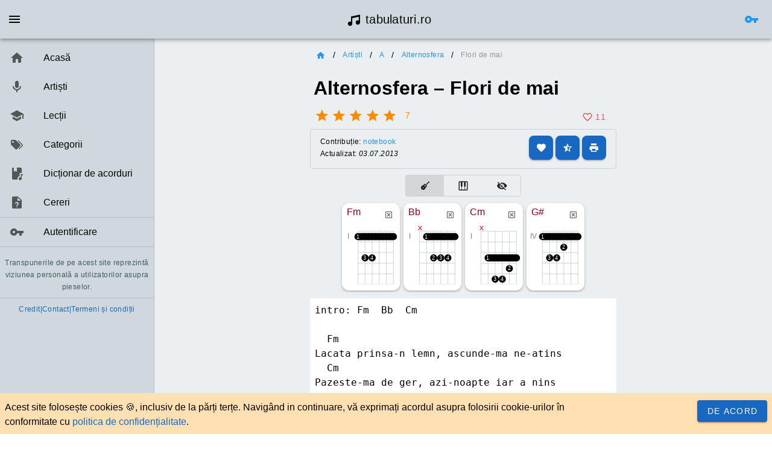

--- FILE ---
content_type: text/javascript
request_url: https://www.tabulaturi.ro/assets/index-BdkGvi8U.js
body_size: 232901
content:
(function(){const t=document.createElement("link").relList;if(t&&t.supports&&t.supports("modulepreload"))return;for(const a of document.querySelectorAll('link[rel="modulepreload"]'))l(a);new MutationObserver(a=>{for(const o of a)if(o.type==="childList")for(const r of o.addedNodes)r.tagName==="LINK"&&r.rel==="modulepreload"&&l(r)}).observe(document,{childList:!0,subtree:!0});function n(a){const o={};return a.integrity&&(o.integrity=a.integrity),a.referrerPolicy&&(o.referrerPolicy=a.referrerPolicy),a.crossOrigin==="use-credentials"?o.credentials="include":a.crossOrigin==="anonymous"?o.credentials="omit":o.credentials="same-origin",o}function l(a){if(a.ep)return;a.ep=!0;const o=n(a);fetch(a.href,o)}})();/**
* @vue/shared v3.5.13
* (c) 2018-present Yuxi (Evan) You and Vue contributors
* @license MIT
**//*! #__NO_SIDE_EFFECTS__ */function bu(e){const t=Object.create(null);for(const n of e.split(","))t[n]=1;return n=>n in t}const rt={},Aa=[],jn=()=>{},Mh=()=>!1,qi=e=>e.charCodeAt(0)===111&&e.charCodeAt(1)===110&&(e.charCodeAt(2)>122||e.charCodeAt(2)<97),_u=e=>e.startsWith("onUpdate:"),Lt=Object.assign,ku=(e,t)=>{const n=e.indexOf(t);n>-1&&e.splice(n,1)},Bh=Object.prototype.hasOwnProperty,nt=(e,t)=>Bh.call(e,t),Ne=Array.isArray,Ia=e=>Gi(e)==="[object Map]",Pv=e=>Gi(e)==="[object Set]",We=e=>typeof e=="function",yt=e=>typeof e=="string",Pl=e=>typeof e=="symbol",ct=e=>e!==null&&typeof e=="object",Av=e=>(ct(e)||We(e))&&We(e.then)&&We(e.catch),Iv=Object.prototype.toString,Gi=e=>Iv.call(e),Oh=e=>Gi(e).slice(8,-1),Tv=e=>Gi(e)==="[object Object]",xu=e=>yt(e)&&e!=="NaN"&&e[0]!=="-"&&""+parseInt(e,10)===e,ro=bu(",key,ref,ref_for,ref_key,onVnodeBeforeMount,onVnodeMounted,onVnodeBeforeUpdate,onVnodeUpdated,onVnodeBeforeUnmount,onVnodeUnmounted"),Ki=e=>{const t=Object.create(null);return n=>t[n]||(t[n]=e(n))},Fh=/-(\w)/g,rn=Ki(e=>e.replace(Fh,(t,n)=>n?n.toUpperCase():"")),Nh=/\B([A-Z])/g,oa=Ki(e=>e.replace(Nh,"-$1").toLowerCase()),Hn=Ki(e=>e.charAt(0).toUpperCase()+e.slice(1)),Br=Ki(e=>e?`on${Hn(e)}`:""),xl=(e,t)=>!Object.is(e,t),_i=(e,...t)=>{for(let n=0;n<e.length;n++)e[n](...t)},$v=(e,t,n,l=!1)=>{Object.defineProperty(e,t,{configurable:!0,enumerable:!1,writable:l,value:n})},vs=e=>{const t=parseFloat(e);return isNaN(t)?e:t},jh=e=>{const t=yt(e)?Number(e):NaN;return isNaN(t)?e:t};let ad;const Yi=()=>ad||(ad=typeof globalThis<"u"?globalThis:typeof self<"u"?self:typeof window<"u"?window:typeof global<"u"?global:{});function Xi(e){if(Ne(e)){const t={};for(let n=0;n<e.length;n++){const l=e[n],a=yt(l)?Wh(l):Xi(l);if(a)for(const o in a)t[o]=a[o]}return t}else if(yt(e)||ct(e))return e}const zh=/;(?![^(]*\))/g,Uh=/:([^]+)/,Hh=/\/\*[^]*?\*\//g;function Wh(e){const t={};return e.replace(Hh,"").split(zh).forEach(n=>{if(n){const l=n.split(Uh);l.length>1&&(t[l[0].trim()]=l[1].trim())}}),t}function ut(e){let t="";if(yt(e))t=e;else if(Ne(e))for(let n=0;n<e.length;n++){const l=ut(e[n]);l&&(t+=l+" ")}else if(ct(e))for(const n in e)e[n]&&(t+=n+" ");return t.trim()}function qh(e){if(!e)return null;let{class:t,style:n}=e;return t&&!yt(t)&&(e.class=ut(t)),n&&(e.style=Xi(n)),e}const Gh="itemscope,allowfullscreen,formnovalidate,ismap,nomodule,novalidate,readonly",Kh=bu(Gh);function Ev(e){return!!e||e===""}const Dv=e=>!!(e&&e.__v_isRef===!0),le=e=>yt(e)?e:e==null?"":Ne(e)||ct(e)&&(e.toString===Iv||!We(e.toString))?Dv(e)?le(e.value):JSON.stringify(e,Rv,2):String(e),Rv=(e,t)=>Dv(t)?Rv(e,t.value):Ia(t)?{[`Map(${t.size})`]:[...t.entries()].reduce((n,[l,a],o)=>(n[Or(l,o)+" =>"]=a,n),{})}:Pv(t)?{[`Set(${t.size})`]:[...t.values()].map(n=>Or(n))}:Pl(t)?Or(t):ct(t)&&!Ne(t)&&!Tv(t)?String(t):t,Or=(e,t="")=>{var n;return Pl(e)?`Symbol(${(n=e.description)!=null?n:t})`:e};/**
* @vue/reactivity v3.5.13
* (c) 2018-present Yuxi (Evan) You and Vue contributors
* @license MIT
**/let en;class Lv{constructor(t=!1){this.detached=t,this._active=!0,this.effects=[],this.cleanups=[],this._isPaused=!1,this.parent=en,!t&&en&&(this.index=(en.scopes||(en.scopes=[])).push(this)-1)}get active(){return this._active}pause(){if(this._active){this._isPaused=!0;let t,n;if(this.scopes)for(t=0,n=this.scopes.length;t<n;t++)this.scopes[t].pause();for(t=0,n=this.effects.length;t<n;t++)this.effects[t].pause()}}resume(){if(this._active&&this._isPaused){this._isPaused=!1;let t,n;if(this.scopes)for(t=0,n=this.scopes.length;t<n;t++)this.scopes[t].resume();for(t=0,n=this.effects.length;t<n;t++)this.effects[t].resume()}}run(t){if(this._active){const n=en;try{return en=this,t()}finally{en=n}}}on(){en=this}off(){en=this.parent}stop(t){if(this._active){this._active=!1;let n,l;for(n=0,l=this.effects.length;n<l;n++)this.effects[n].stop();for(this.effects.length=0,n=0,l=this.cleanups.length;n<l;n++)this.cleanups[n]();if(this.cleanups.length=0,this.scopes){for(n=0,l=this.scopes.length;n<l;n++)this.scopes[n].stop(!0);this.scopes.length=0}if(!this.detached&&this.parent&&!t){const a=this.parent.scopes.pop();a&&a!==this&&(this.parent.scopes[this.index]=a,a.index=this.index)}this.parent=void 0}}}function Xl(e){return new Lv(e)}function Mv(){return en}function Mt(e,t=!1){en&&en.cleanups.push(e)}let st;const Fr=new WeakSet;class Bv{constructor(t){this.fn=t,this.deps=void 0,this.depsTail=void 0,this.flags=5,this.next=void 0,this.cleanup=void 0,this.scheduler=void 0,en&&en.active&&en.effects.push(this)}pause(){this.flags|=64}resume(){this.flags&64&&(this.flags&=-65,Fr.has(this)&&(Fr.delete(this),this.trigger()))}notify(){this.flags&2&&!(this.flags&32)||this.flags&8||Fv(this)}run(){if(!(this.flags&1))return this.fn();this.flags|=2,od(this),Nv(this);const t=st,n=An;st=this,An=!0;try{return this.fn()}finally{jv(this),st=t,An=n,this.flags&=-3}}stop(){if(this.flags&1){for(let t=this.deps;t;t=t.nextDep)Su(t);this.deps=this.depsTail=void 0,od(this),this.onStop&&this.onStop(),this.flags&=-2}}trigger(){this.flags&64?Fr.add(this):this.scheduler?this.scheduler():this.runIfDirty()}runIfDirty(){ms(this)&&this.run()}get dirty(){return ms(this)}}let Ov=0,so,uo;function Fv(e,t=!1){if(e.flags|=8,t){e.next=uo,uo=e;return}e.next=so,so=e}function wu(){Ov++}function Cu(){if(--Ov>0)return;if(uo){let t=uo;for(uo=void 0;t;){const n=t.next;t.next=void 0,t.flags&=-9,t=n}}let e;for(;so;){let t=so;for(so=void 0;t;){const n=t.next;if(t.next=void 0,t.flags&=-9,t.flags&1)try{t.trigger()}catch(l){e||(e=l)}t=n}}if(e)throw e}function Nv(e){for(let t=e.deps;t;t=t.nextDep)t.version=-1,t.prevActiveLink=t.dep.activeLink,t.dep.activeLink=t}function jv(e){let t,n=e.depsTail,l=n;for(;l;){const a=l.prevDep;l.version===-1?(l===n&&(n=a),Su(l),Yh(l)):t=l,l.dep.activeLink=l.prevActiveLink,l.prevActiveLink=void 0,l=a}e.deps=t,e.depsTail=n}function ms(e){for(let t=e.deps;t;t=t.nextDep)if(t.dep.version!==t.version||t.dep.computed&&(zv(t.dep.computed)||t.dep.version!==t.version))return!0;return!!e._dirty}function zv(e){if(e.flags&4&&!(e.flags&16)||(e.flags&=-17,e.globalVersion===ho))return;e.globalVersion=ho;const t=e.dep;if(e.flags|=2,t.version>0&&!e.isSSR&&e.deps&&!ms(e)){e.flags&=-3;return}const n=st,l=An;st=e,An=!0;try{Nv(e);const a=e.fn(e._value);(t.version===0||xl(a,e._value))&&(e._value=a,t.version++)}catch(a){throw t.version++,a}finally{st=n,An=l,jv(e),e.flags&=-3}}function Su(e,t=!1){const{dep:n,prevSub:l,nextSub:a}=e;if(l&&(l.nextSub=a,e.prevSub=void 0),a&&(a.prevSub=l,e.nextSub=void 0),n.subs===e&&(n.subs=l,!l&&n.computed)){n.computed.flags&=-5;for(let o=n.computed.deps;o;o=o.nextDep)Su(o,!0)}!t&&!--n.sc&&n.map&&n.map.delete(n.key)}function Yh(e){const{prevDep:t,nextDep:n}=e;t&&(t.nextDep=n,e.prevDep=void 0),n&&(n.prevDep=t,e.nextDep=void 0)}let An=!0;const Uv=[];function Al(){Uv.push(An),An=!1}function Il(){const e=Uv.pop();An=e===void 0?!0:e}function od(e){const{cleanup:t}=e;if(e.cleanup=void 0,t){const n=st;st=void 0;try{t()}finally{st=n}}}let ho=0;class Xh{constructor(t,n){this.sub=t,this.dep=n,this.version=n.version,this.nextDep=this.prevDep=this.nextSub=this.prevSub=this.prevActiveLink=void 0}}class Vu{constructor(t){this.computed=t,this.version=0,this.activeLink=void 0,this.subs=void 0,this.map=void 0,this.key=void 0,this.sc=0}track(t){if(!st||!An||st===this.computed)return;let n=this.activeLink;if(n===void 0||n.sub!==st)n=this.activeLink=new Xh(st,this),st.deps?(n.prevDep=st.depsTail,st.depsTail.nextDep=n,st.depsTail=n):st.deps=st.depsTail=n,Hv(n);else if(n.version===-1&&(n.version=this.version,n.nextDep)){const l=n.nextDep;l.prevDep=n.prevDep,n.prevDep&&(n.prevDep.nextDep=l),n.prevDep=st.depsTail,n.nextDep=void 0,st.depsTail.nextDep=n,st.depsTail=n,st.deps===n&&(st.deps=l)}return n}trigger(t){this.version++,ho++,this.notify(t)}notify(t){wu();try{for(let n=this.subs;n;n=n.prevSub)n.sub.notify()&&n.sub.dep.notify()}finally{Cu()}}}function Hv(e){if(e.dep.sc++,e.sub.flags&4){const t=e.dep.computed;if(t&&!e.dep.subs){t.flags|=20;for(let l=t.deps;l;l=l.nextDep)Hv(l)}const n=e.dep.subs;n!==e&&(e.prevSub=n,n&&(n.nextSub=e)),e.dep.subs=e}}const Pi=new WeakMap,Hl=Symbol(""),gs=Symbol(""),bo=Symbol("");function qt(e,t,n){if(An&&st){let l=Pi.get(e);l||Pi.set(e,l=new Map);let a=l.get(n);a||(l.set(n,a=new Vu),a.map=l,a.key=n),a.track()}}function Qn(e,t,n,l,a,o){const r=Pi.get(e);if(!r){ho++;return}const s=c=>{c&&c.trigger()};if(wu(),t==="clear")r.forEach(s);else{const c=Ne(e),d=c&&xu(n);if(c&&n==="length"){const f=Number(l);r.forEach((m,g)=>{(g==="length"||g===bo||!Pl(g)&&g>=f)&&s(m)})}else switch((n!==void 0||r.has(void 0))&&s(r.get(n)),d&&s(r.get(bo)),t){case"add":c?d&&s(r.get("length")):(s(r.get(Hl)),Ia(e)&&s(r.get(gs)));break;case"delete":c||(s(r.get(Hl)),Ia(e)&&s(r.get(gs)));break;case"set":Ia(e)&&s(r.get(Hl));break}}Cu()}function Jh(e,t){const n=Pi.get(e);return n&&n.get(t)}function ya(e){const t=Fe(e);return t===e?t:(qt(t,"iterate",bo),wn(e)?t:t.map(Gt))}function Ji(e){return qt(e=Fe(e),"iterate",bo),e}const Zh={__proto__:null,[Symbol.iterator](){return Nr(this,Symbol.iterator,Gt)},concat(...e){return ya(this).concat(...e.map(t=>Ne(t)?ya(t):t))},entries(){return Nr(this,"entries",e=>(e[1]=Gt(e[1]),e))},every(e,t){return Xn(this,"every",e,t,void 0,arguments)},filter(e,t){return Xn(this,"filter",e,t,n=>n.map(Gt),arguments)},find(e,t){return Xn(this,"find",e,t,Gt,arguments)},findIndex(e,t){return Xn(this,"findIndex",e,t,void 0,arguments)},findLast(e,t){return Xn(this,"findLast",e,t,Gt,arguments)},findLastIndex(e,t){return Xn(this,"findLastIndex",e,t,void 0,arguments)},forEach(e,t){return Xn(this,"forEach",e,t,void 0,arguments)},includes(...e){return jr(this,"includes",e)},indexOf(...e){return jr(this,"indexOf",e)},join(e){return ya(this).join(e)},lastIndexOf(...e){return jr(this,"lastIndexOf",e)},map(e,t){return Xn(this,"map",e,t,void 0,arguments)},pop(){return Xa(this,"pop")},push(...e){return Xa(this,"push",e)},reduce(e,...t){return id(this,"reduce",e,t)},reduceRight(e,...t){return id(this,"reduceRight",e,t)},shift(){return Xa(this,"shift")},some(e,t){return Xn(this,"some",e,t,void 0,arguments)},splice(...e){return Xa(this,"splice",e)},toReversed(){return ya(this).toReversed()},toSorted(e){return ya(this).toSorted(e)},toSpliced(...e){return ya(this).toSpliced(...e)},unshift(...e){return Xa(this,"unshift",e)},values(){return Nr(this,"values",Gt)}};function Nr(e,t,n){const l=Ji(e),a=l[t]();return l!==e&&!wn(e)&&(a._next=a.next,a.next=()=>{const o=a._next();return o.value&&(o.value=n(o.value)),o}),a}const Qh=Array.prototype;function Xn(e,t,n,l,a,o){const r=Ji(e),s=r!==e&&!wn(e),c=r[t];if(c!==Qh[t]){const m=c.apply(e,o);return s?Gt(m):m}let d=n;r!==e&&(s?d=function(m,g){return n.call(this,Gt(m),g,e)}:n.length>2&&(d=function(m,g){return n.call(this,m,g,e)}));const f=c.call(r,d,l);return s&&a?a(f):f}function id(e,t,n,l){const a=Ji(e);let o=n;return a!==e&&(wn(e)?n.length>3&&(o=function(r,s,c){return n.call(this,r,s,c,e)}):o=function(r,s,c){return n.call(this,r,Gt(s),c,e)}),a[t](o,...l)}function jr(e,t,n){const l=Fe(e);qt(l,"iterate",bo);const a=l[t](...n);return(a===-1||a===!1)&&Iu(n[0])?(n[0]=Fe(n[0]),l[t](...n)):a}function Xa(e,t,n=[]){Al(),wu();const l=Fe(e)[t].apply(e,n);return Cu(),Il(),l}const eb=bu("__proto__,__v_isRef,__isVue"),Wv=new Set(Object.getOwnPropertyNames(Symbol).filter(e=>e!=="arguments"&&e!=="caller").map(e=>Symbol[e]).filter(Pl));function tb(e){Pl(e)||(e=String(e));const t=Fe(this);return qt(t,"has",e),t.hasOwnProperty(e)}class qv{constructor(t=!1,n=!1){this._isReadonly=t,this._isShallow=n}get(t,n,l){if(n==="__v_skip")return t.__v_skip;const a=this._isReadonly,o=this._isShallow;if(n==="__v_isReactive")return!a;if(n==="__v_isReadonly")return a;if(n==="__v_isShallow")return o;if(n==="__v_raw")return l===(a?o?db:Xv:o?Yv:Kv).get(t)||Object.getPrototypeOf(t)===Object.getPrototypeOf(l)?t:void 0;const r=Ne(t);if(!a){let c;if(r&&(c=Zh[n]))return c;if(n==="hasOwnProperty")return tb}const s=Reflect.get(t,n,ot(t)?t:l);return(Pl(n)?Wv.has(n):eb(n))||(a||qt(t,"get",n),o)?s:ot(s)?r&&xu(n)?s:s.value:ct(s)?a?Ua(s):Rt(s):s}}class Gv extends qv{constructor(t=!1){super(!1,t)}set(t,n,l,a){let o=t[n];if(!this._isShallow){const c=Jl(o);if(!wn(l)&&!Jl(l)&&(o=Fe(o),l=Fe(l)),!Ne(t)&&ot(o)&&!ot(l))return c?!1:(o.value=l,!0)}const r=Ne(t)&&xu(n)?Number(n)<t.length:nt(t,n),s=Reflect.set(t,n,l,ot(t)?t:a);return t===Fe(a)&&(r?xl(l,o)&&Qn(t,"set",n,l):Qn(t,"add",n,l)),s}deleteProperty(t,n){const l=nt(t,n);t[n];const a=Reflect.deleteProperty(t,n);return a&&l&&Qn(t,"delete",n,void 0),a}has(t,n){const l=Reflect.has(t,n);return(!Pl(n)||!Wv.has(n))&&qt(t,"has",n),l}ownKeys(t){return qt(t,"iterate",Ne(t)?"length":Hl),Reflect.ownKeys(t)}}class nb extends qv{constructor(t=!1){super(!0,t)}set(t,n){return!0}deleteProperty(t,n){return!0}}const lb=new Gv,ab=new nb,ob=new Gv(!0);const ps=e=>e,si=e=>Reflect.getPrototypeOf(e);function ib(e,t,n){return function(...l){const a=this.__v_raw,o=Fe(a),r=Ia(o),s=e==="entries"||e===Symbol.iterator&&r,c=e==="keys"&&r,d=a[e](...l),f=n?ps:t?ys:Gt;return!t&&qt(o,"iterate",c?gs:Hl),{next(){const{value:m,done:g}=d.next();return g?{value:m,done:g}:{value:s?[f(m[0]),f(m[1])]:f(m),done:g}},[Symbol.iterator](){return this}}}}function ui(e){return function(...t){return e==="delete"?!1:e==="clear"?void 0:this}}function rb(e,t){const n={get(a){const o=this.__v_raw,r=Fe(o),s=Fe(a);e||(xl(a,s)&&qt(r,"get",a),qt(r,"get",s));const{has:c}=si(r),d=t?ps:e?ys:Gt;if(c.call(r,a))return d(o.get(a));if(c.call(r,s))return d(o.get(s));o!==r&&o.get(a)},get size(){const a=this.__v_raw;return!e&&qt(Fe(a),"iterate",Hl),Reflect.get(a,"size",a)},has(a){const o=this.__v_raw,r=Fe(o),s=Fe(a);return e||(xl(a,s)&&qt(r,"has",a),qt(r,"has",s)),a===s?o.has(a):o.has(a)||o.has(s)},forEach(a,o){const r=this,s=r.__v_raw,c=Fe(s),d=t?ps:e?ys:Gt;return!e&&qt(c,"iterate",Hl),s.forEach((f,m)=>a.call(o,d(f),d(m),r))}};return Lt(n,e?{add:ui("add"),set:ui("set"),delete:ui("delete"),clear:ui("clear")}:{add(a){!t&&!wn(a)&&!Jl(a)&&(a=Fe(a));const o=Fe(this);return si(o).has.call(o,a)||(o.add(a),Qn(o,"add",a,a)),this},set(a,o){!t&&!wn(o)&&!Jl(o)&&(o=Fe(o));const r=Fe(this),{has:s,get:c}=si(r);let d=s.call(r,a);d||(a=Fe(a),d=s.call(r,a));const f=c.call(r,a);return r.set(a,o),d?xl(o,f)&&Qn(r,"set",a,o):Qn(r,"add",a,o),this},delete(a){const o=Fe(this),{has:r,get:s}=si(o);let c=r.call(o,a);c||(a=Fe(a),c=r.call(o,a)),s&&s.call(o,a);const d=o.delete(a);return c&&Qn(o,"delete",a,void 0),d},clear(){const a=Fe(this),o=a.size!==0,r=a.clear();return o&&Qn(a,"clear",void 0,void 0),r}}),["keys","values","entries",Symbol.iterator].forEach(a=>{n[a]=ib(a,e,t)}),n}function Pu(e,t){const n=rb(e,t);return(l,a,o)=>a==="__v_isReactive"?!e:a==="__v_isReadonly"?e:a==="__v_raw"?l:Reflect.get(nt(n,a)&&a in l?n:l,a,o)}const sb={get:Pu(!1,!1)},ub={get:Pu(!1,!0)},cb={get:Pu(!0,!1)};const Kv=new WeakMap,Yv=new WeakMap,Xv=new WeakMap,db=new WeakMap;function fb(e){switch(e){case"Object":case"Array":return 1;case"Map":case"Set":case"WeakMap":case"WeakSet":return 2;default:return 0}}function vb(e){return e.__v_skip||!Object.isExtensible(e)?0:fb(Oh(e))}function Rt(e){return Jl(e)?e:Au(e,!1,lb,sb,Kv)}function Jv(e){return Au(e,!1,ob,ub,Yv)}function Ua(e){return Au(e,!0,ab,cb,Xv)}function Au(e,t,n,l,a){if(!ct(e)||e.__v_raw&&!(t&&e.__v_isReactive))return e;const o=a.get(e);if(o)return o;const r=vb(e);if(r===0)return e;const s=new Proxy(e,r===2?l:n);return a.set(e,s),s}function wl(e){return Jl(e)?wl(e.__v_raw):!!(e&&e.__v_isReactive)}function Jl(e){return!!(e&&e.__v_isReadonly)}function wn(e){return!!(e&&e.__v_isShallow)}function Iu(e){return e?!!e.__v_raw:!1}function Fe(e){const t=e&&e.__v_raw;return t?Fe(t):e}function Zi(e){return!nt(e,"__v_skip")&&Object.isExtensible(e)&&$v(e,"__v_skip",!0),e}const Gt=e=>ct(e)?Rt(e):e,ys=e=>ct(e)?Ua(e):e;function ot(e){return e?e.__v_isRef===!0:!1}function P(e){return Zv(e,!1)}function Ve(e){return Zv(e,!0)}function Zv(e,t){return ot(e)?e:new mb(e,t)}class mb{constructor(t,n){this.dep=new Vu,this.__v_isRef=!0,this.__v_isShallow=!1,this._rawValue=n?t:Fe(t),this._value=n?t:Gt(t),this.__v_isShallow=n}get value(){return this.dep.track(),this._value}set value(t){const n=this._rawValue,l=this.__v_isShallow||wn(t)||Jl(t);t=l?t:Fe(t),xl(t,n)&&(this._rawValue=t,this._value=l?t:Gt(t),this.dep.trigger())}}function ae(e){return ot(e)?e.value:e}function gb(e){return We(e)?e():ae(e)}const pb={get:(e,t,n)=>t==="__v_raw"?e:ae(Reflect.get(e,t,n)),set:(e,t,n,l)=>{const a=e[t];return ot(a)&&!ot(n)?(a.value=n,!0):Reflect.set(e,t,n,l)}};function Qv(e){return wl(e)?e:new Proxy(e,pb)}function Tl(e){const t=Ne(e)?new Array(e.length):{};for(const n in e)t[n]=em(e,n);return t}class yb{constructor(t,n,l){this._object=t,this._key=n,this._defaultValue=l,this.__v_isRef=!0,this._value=void 0}get value(){const t=this._object[this._key];return this._value=t===void 0?this._defaultValue:t}set value(t){this._object[this._key]=t}get dep(){return Jh(Fe(this._object),this._key)}}class hb{constructor(t){this._getter=t,this.__v_isRef=!0,this.__v_isReadonly=!0,this._value=void 0}get value(){return this._value=this._getter()}}function he(e,t,n){return ot(e)?e:We(e)?new hb(e):ct(e)&&arguments.length>1?em(e,t,n):P(e)}function em(e,t,n){const l=e[t];return ot(l)?l:new yb(e,t,n)}class bb{constructor(t,n,l){this.fn=t,this.setter=n,this._value=void 0,this.dep=new Vu(this),this.__v_isRef=!0,this.deps=void 0,this.depsTail=void 0,this.flags=16,this.globalVersion=ho-1,this.next=void 0,this.effect=this,this.__v_isReadonly=!n,this.isSSR=l}notify(){if(this.flags|=16,!(this.flags&8)&&st!==this)return Fv(this,!0),!0}get value(){const t=this.dep.track();return zv(this),t&&(t.version=this.dep.version),this._value}set value(t){this.setter&&this.setter(t)}}function _b(e,t,n=!1){let l,a;return We(e)?l=e:(l=e.get,a=e.set),new bb(l,a,n)}const ci={},Ai=new WeakMap;let Nl;function kb(e,t=!1,n=Nl){if(n){let l=Ai.get(n);l||Ai.set(n,l=[]),l.push(e)}}function xb(e,t,n=rt){const{immediate:l,deep:a,once:o,scheduler:r,augmentJob:s,call:c}=n,d=V=>a?V:wn(V)||a===!1||a===0?el(V,1):el(V);let f,m,g,v,p=!1,y=!1;if(ot(e)?(m=()=>e.value,p=wn(e)):wl(e)?(m=()=>d(e),p=!0):Ne(e)?(y=!0,p=e.some(V=>wl(V)||wn(V)),m=()=>e.map(V=>{if(ot(V))return V.value;if(wl(V))return d(V);if(We(V))return c?c(V,2):V()})):We(e)?t?m=c?()=>c(e,2):e:m=()=>{if(g){Al();try{g()}finally{Il()}}const V=Nl;Nl=f;try{return c?c(e,3,[v]):e(v)}finally{Nl=V}}:m=jn,t&&a){const V=m,A=a===!0?1/0:a;m=()=>el(V(),A)}const h=Mv(),k=()=>{f.stop(),h&&h.active&&ku(h.effects,f)};if(o&&t){const V=t;t=(...A)=>{V(...A),k()}}let _=y?new Array(e.length).fill(ci):ci;const C=V=>{if(!(!(f.flags&1)||!f.dirty&&!V))if(t){const A=f.run();if(a||p||(y?A.some((L,E)=>xl(L,_[E])):xl(A,_))){g&&g();const L=Nl;Nl=f;try{const E=[A,_===ci?void 0:y&&_[0]===ci?[]:_,v];c?c(t,3,E):t(...E),_=A}finally{Nl=L}}}else f.run()};return s&&s(C),f=new Bv(m),f.scheduler=r?()=>r(C,!1):C,v=V=>kb(V,!1,f),g=f.onStop=()=>{const V=Ai.get(f);if(V){if(c)c(V,4);else for(const A of V)A();Ai.delete(f)}},t?l?C(!0):_=f.run():r?r(C.bind(null,!0),!0):f.run(),k.pause=f.pause.bind(f),k.resume=f.resume.bind(f),k.stop=k,k}function el(e,t=1/0,n){if(t<=0||!ct(e)||e.__v_skip||(n=n||new Set,n.has(e)))return e;if(n.add(e),t--,ot(e))el(e.value,t,n);else if(Ne(e))for(let l=0;l<e.length;l++)el(e[l],t,n);else if(Pv(e)||Ia(e))e.forEach(l=>{el(l,t,n)});else if(Tv(e)){for(const l in e)el(e[l],t,n);for(const l of Object.getOwnPropertySymbols(e))Object.prototype.propertyIsEnumerable.call(e,l)&&el(e[l],t,n)}return e}/**
* @vue/runtime-core v3.5.13
* (c) 2018-present Yuxi (Evan) You and Vue contributors
* @license MIT
**/function No(e,t,n,l){try{return l?e(...l):e()}catch(a){Qi(a,t,n)}}function In(e,t,n,l){if(We(e)){const a=No(e,t,n,l);return a&&Av(a)&&a.catch(o=>{Qi(o,t,n)}),a}if(Ne(e)){const a=[];for(let o=0;o<e.length;o++)a.push(In(e[o],t,n,l));return a}}function Qi(e,t,n,l=!0){const a=t?t.vnode:null,{errorHandler:o,throwUnhandledErrorInProduction:r}=t&&t.appContext.config||rt;if(t){let s=t.parent;const c=t.proxy,d=`https://vuejs.org/error-reference/#runtime-${n}`;for(;s;){const f=s.ec;if(f){for(let m=0;m<f.length;m++)if(f[m](e,c,d)===!1)return}s=s.parent}if(o){Al(),No(o,null,10,[e,c,d]),Il();return}}wb(e,n,a,l,r)}function wb(e,t,n,l=!0,a=!1){if(a)throw e;console.error(e)}const tn=[];let On=-1;const Ta=[];let gl=null,wa=0;const tm=Promise.resolve();let Ii=null;function Me(e){const t=Ii||tm;return e?t.then(this?e.bind(this):e):t}function Cb(e){let t=On+1,n=tn.length;for(;t<n;){const l=t+n>>>1,a=tn[l],o=_o(a);o<e||o===e&&a.flags&2?t=l+1:n=l}return t}function Tu(e){if(!(e.flags&1)){const t=_o(e),n=tn[tn.length-1];!n||!(e.flags&2)&&t>=_o(n)?tn.push(e):tn.splice(Cb(t),0,e),e.flags|=1,nm()}}function nm(){Ii||(Ii=tm.then(am))}function Sb(e){Ne(e)?Ta.push(...e):gl&&e.id===-1?gl.splice(wa+1,0,e):e.flags&1||(Ta.push(e),e.flags|=1),nm()}function rd(e,t,n=On+1){for(;n<tn.length;n++){const l=tn[n];if(l&&l.flags&2){if(e&&l.id!==e.uid)continue;tn.splice(n,1),n--,l.flags&4&&(l.flags&=-2),l(),l.flags&4||(l.flags&=-2)}}}function lm(e){if(Ta.length){const t=[...new Set(Ta)].sort((n,l)=>_o(n)-_o(l));if(Ta.length=0,gl){gl.push(...t);return}for(gl=t,wa=0;wa<gl.length;wa++){const n=gl[wa];n.flags&4&&(n.flags&=-2),n.flags&8||n(),n.flags&=-2}gl=null,wa=0}}const _o=e=>e.id==null?e.flags&2?-1:1/0:e.id;function am(e){try{for(On=0;On<tn.length;On++){const t=tn[On];t&&!(t.flags&8)&&(t.flags&4&&(t.flags&=-2),No(t,t.i,t.i?15:14),t.flags&4||(t.flags&=-2))}}finally{for(;On<tn.length;On++){const t=tn[On];t&&(t.flags&=-2)}On=-1,tn.length=0,lm(),Ii=null,(tn.length||Ta.length)&&am()}}let ln=null,om=null;function Ti(e){const t=ln;return ln=e,om=e&&e.type.__scopeId||null,t}function u(e,t=ln,n){if(!t||e._n)return e;const l=(...a)=>{l._d&&kd(-1);const o=Ti(t);let r;try{r=e(...a)}finally{Ti(o),l._d&&kd(1)}return r};return l._n=!0,l._c=!0,l._d=!0,l}function gt(e,t){if(ln===null)return e;const n=or(ln),l=e.dirs||(e.dirs=[]);for(let a=0;a<t.length;a++){let[o,r,s,c=rt]=t[a];o&&(We(o)&&(o={mounted:o,updated:o}),o.deep&&el(r),l.push({dir:o,instance:n,value:r,oldValue:void 0,arg:s,modifiers:c}))}return e}function Ll(e,t,n,l){const a=e.dirs,o=t&&t.dirs;for(let r=0;r<a.length;r++){const s=a[r];o&&(s.oldValue=o[r].value);let c=s.dir[l];c&&(Al(),In(c,n,8,[e.el,s,e,t]),Il())}}const im=Symbol("_vte"),rm=e=>e.__isTeleport,co=e=>e&&(e.disabled||e.disabled===""),sd=e=>e&&(e.defer||e.defer===""),ud=e=>typeof SVGElement<"u"&&e instanceof SVGElement,cd=e=>typeof MathMLElement=="function"&&e instanceof MathMLElement,hs=(e,t)=>{const n=e&&e.to;return yt(n)?t?t(n):null:n},sm={name:"Teleport",__isTeleport:!0,process(e,t,n,l,a,o,r,s,c,d){const{mc:f,pc:m,pbc:g,o:{insert:v,querySelector:p,createText:y,createComment:h}}=d,k=co(t.props);let{shapeFlag:_,children:C,dynamicChildren:V}=t;if(e==null){const A=t.el=y(""),L=t.anchor=y("");v(A,n,l),v(L,n,l);const E=(S,B)=>{_&16&&(a&&a.isCE&&(a.ce._teleportTarget=S),f(C,S,B,a,o,r,s,c))},w=()=>{const S=t.target=hs(t.props,p),B=um(S,t,y,v);S&&(r!=="svg"&&ud(S)?r="svg":r!=="mathml"&&cd(S)&&(r="mathml"),k||(E(S,B),ki(t,!1)))};k&&(E(n,L),ki(t,!0)),sd(t.props)?Qt(()=>{w(),t.el.__isMounted=!0},o):w()}else{if(sd(t.props)&&!e.el.__isMounted){Qt(()=>{sm.process(e,t,n,l,a,o,r,s,c,d),delete e.el.__isMounted},o);return}t.el=e.el,t.targetStart=e.targetStart;const A=t.anchor=e.anchor,L=t.target=e.target,E=t.targetAnchor=e.targetAnchor,w=co(e.props),S=w?n:L,B=w?A:E;if(r==="svg"||ud(L)?r="svg":(r==="mathml"||cd(L))&&(r="mathml"),V?(g(e.dynamicChildren,V,S,a,o,r,s),Ou(e,t,!0)):c||m(e,t,S,B,a,o,r,s,!1),k)w?t.props&&e.props&&t.props.to!==e.props.to&&(t.props.to=e.props.to):di(t,n,A,d,1);else if((t.props&&t.props.to)!==(e.props&&e.props.to)){const D=t.target=hs(t.props,p);D&&di(t,D,null,d,0)}else w&&di(t,L,E,d,1);ki(t,k)}},remove(e,t,n,{um:l,o:{remove:a}},o){const{shapeFlag:r,children:s,anchor:c,targetStart:d,targetAnchor:f,target:m,props:g}=e;if(m&&(a(d),a(f)),o&&a(c),r&16){const v=o||!co(g);for(let p=0;p<s.length;p++){const y=s[p];l(y,t,n,v,!!y.dynamicChildren)}}},move:di,hydrate:Vb};function di(e,t,n,{o:{insert:l},m:a},o=2){o===0&&l(e.targetAnchor,t,n);const{el:r,anchor:s,shapeFlag:c,children:d,props:f}=e,m=o===2;if(m&&l(r,t,n),(!m||co(f))&&c&16)for(let g=0;g<d.length;g++)a(d[g],t,n,2);m&&l(s,t,n)}function Vb(e,t,n,l,a,o,{o:{nextSibling:r,parentNode:s,querySelector:c,insert:d,createText:f}},m){const g=t.target=hs(t.props,c);if(g){const v=co(t.props),p=g._lpa||g.firstChild;if(t.shapeFlag&16)if(v)t.anchor=m(r(e),t,s(e),n,l,a,o),t.targetStart=p,t.targetAnchor=p&&r(p);else{t.anchor=r(e);let y=p;for(;y;){if(y&&y.nodeType===8){if(y.data==="teleport start anchor")t.targetStart=y;else if(y.data==="teleport anchor"){t.targetAnchor=y,g._lpa=t.targetAnchor&&r(t.targetAnchor);break}}y=r(y)}t.targetAnchor||um(g,t,f,d),m(p&&r(p),t,g,n,l,a,o)}ki(t,v)}return t.anchor&&r(t.anchor)}const Pb=sm;function ki(e,t){const n=e.ctx;if(n&&n.ut){let l,a;for(t?(l=e.el,a=e.anchor):(l=e.targetStart,a=e.targetAnchor);l&&l!==a;)l.nodeType===1&&l.setAttribute("data-v-owner",n.uid),l=l.nextSibling;n.ut()}}function um(e,t,n,l){const a=t.targetStart=n(""),o=t.targetAnchor=n("");return a[im]=o,e&&(l(a,e),l(o,e)),o}const pl=Symbol("_leaveCb"),fi=Symbol("_enterCb");function cm(){const e={isMounted:!1,isLeaving:!1,isUnmounting:!1,leavingVNodes:new Map};return Be(()=>{e.isMounted=!0}),$t(()=>{e.isUnmounting=!0}),e}const xn=[Function,Array],dm={mode:String,appear:Boolean,persisted:Boolean,onBeforeEnter:xn,onEnter:xn,onAfterEnter:xn,onEnterCancelled:xn,onBeforeLeave:xn,onLeave:xn,onAfterLeave:xn,onLeaveCancelled:xn,onBeforeAppear:xn,onAppear:xn,onAfterAppear:xn,onAppearCancelled:xn},fm=e=>{const t=e.subTree;return t.component?fm(t.component):t},Ab={name:"BaseTransition",props:dm,setup(e,{slots:t}){const n=zo(),l=cm();return()=>{const a=t.default&&$u(t.default(),!0);if(!a||!a.length)return;const o=vm(a),r=Fe(e),{mode:s}=r;if(l.isLeaving)return zr(o);const c=dd(o);if(!c)return zr(o);let d=ko(c,r,l,n,m=>d=m);c.type!==nn&&Zl(c,d);let f=n.subTree&&dd(n.subTree);if(f&&f.type!==nn&&!jl(c,f)&&fm(n).type!==nn){let m=ko(f,r,l,n);if(Zl(f,m),s==="out-in"&&c.type!==nn)return l.isLeaving=!0,m.afterLeave=()=>{l.isLeaving=!1,n.job.flags&8||n.update(),delete m.afterLeave,f=void 0},zr(o);s==="in-out"&&c.type!==nn?m.delayLeave=(g,v,p)=>{const y=mm(l,f);y[String(f.key)]=f,g[pl]=()=>{v(),g[pl]=void 0,delete d.delayedLeave,f=void 0},d.delayedLeave=()=>{p(),delete d.delayedLeave,f=void 0}}:f=void 0}else f&&(f=void 0);return o}}};function vm(e){let t=e[0];if(e.length>1){for(const n of e)if(n.type!==nn){t=n;break}}return t}const Ib=Ab;function mm(e,t){const{leavingVNodes:n}=e;let l=n.get(t.type);return l||(l=Object.create(null),n.set(t.type,l)),l}function ko(e,t,n,l,a){const{appear:o,mode:r,persisted:s=!1,onBeforeEnter:c,onEnter:d,onAfterEnter:f,onEnterCancelled:m,onBeforeLeave:g,onLeave:v,onAfterLeave:p,onLeaveCancelled:y,onBeforeAppear:h,onAppear:k,onAfterAppear:_,onAppearCancelled:C}=t,V=String(e.key),A=mm(n,e),L=(S,B)=>{S&&In(S,l,9,B)},E=(S,B)=>{const D=B[1];L(S,B),Ne(S)?S.every(I=>I.length<=1)&&D():S.length<=1&&D()},w={mode:r,persisted:s,beforeEnter(S){let B=c;if(!n.isMounted)if(o)B=h||c;else return;S[pl]&&S[pl](!0);const D=A[V];D&&jl(e,D)&&D.el[pl]&&D.el[pl](),L(B,[S])},enter(S){let B=d,D=f,I=m;if(!n.isMounted)if(o)B=k||d,D=_||f,I=C||m;else return;let $=!1;const O=S[fi]=X=>{$||($=!0,X?L(I,[S]):L(D,[S]),w.delayedLeave&&w.delayedLeave(),S[fi]=void 0)};B?E(B,[S,O]):O()},leave(S,B){const D=String(e.key);if(S[fi]&&S[fi](!0),n.isUnmounting)return B();L(g,[S]);let I=!1;const $=S[pl]=O=>{I||(I=!0,B(),O?L(y,[S]):L(p,[S]),S[pl]=void 0,A[D]===e&&delete A[D])};A[D]=e,v?E(v,[S,$]):$()},clone(S){const B=ko(S,t,n,l,a);return a&&a(B),B}};return w}function zr(e){if(er(e))return e=nl(e),e.children=null,e}function dd(e){if(!er(e))return rm(e.type)&&e.children?vm(e.children):e;const{shapeFlag:t,children:n}=e;if(n){if(t&16)return n[0];if(t&32&&We(n.default))return n.default()}}function Zl(e,t){e.shapeFlag&6&&e.component?(e.transition=t,Zl(e.component.subTree,t)):e.shapeFlag&128?(e.ssContent.transition=t.clone(e.ssContent),e.ssFallback.transition=t.clone(e.ssFallback)):e.transition=t}function $u(e,t=!1,n){let l=[],a=0;for(let o=0;o<e.length;o++){let r=e[o];const s=n==null?r.key:String(n)+String(r.key!=null?r.key:o);r.type===ge?(r.patchFlag&128&&a++,l=l.concat($u(r.children,t,s))):(t||r.type!==nn)&&l.push(s!=null?nl(r,{key:s}):r)}if(a>1)for(let o=0;o<l.length;o++)l[o].patchFlag=-2;return l}/*! #__NO_SIDE_EFFECTS__ */function Re(e,t){return We(e)?Lt({name:e.name},t,{setup:e}):e}function on(){const e=zo();return e?(e.appContext.config.idPrefix||"v")+"-"+e.ids[0]+e.ids[1]++:""}function gm(e){e.ids=[e.ids[0]+e.ids[2]+++"-",0,0]}function $i(e,t,n,l,a=!1){if(Ne(e)){e.forEach((p,y)=>$i(p,t&&(Ne(t)?t[y]:t),n,l,a));return}if(fo(l)&&!a){l.shapeFlag&512&&l.type.__asyncResolved&&l.component.subTree.component&&$i(e,t,n,l.component.subTree);return}const o=l.shapeFlag&4?or(l.component):l.el,r=a?null:o,{i:s,r:c}=e,d=t&&t.r,f=s.refs===rt?s.refs={}:s.refs,m=s.setupState,g=Fe(m),v=m===rt?()=>!1:p=>nt(g,p);if(d!=null&&d!==c&&(yt(d)?(f[d]=null,v(d)&&(m[d]=null)):ot(d)&&(d.value=null)),We(c))No(c,s,12,[r,f]);else{const p=yt(c),y=ot(c);if(p||y){const h=()=>{if(e.f){const k=p?v(c)?m[c]:f[c]:c.value;a?Ne(k)&&ku(k,o):Ne(k)?k.includes(o)||k.push(o):p?(f[c]=[o],v(c)&&(m[c]=f[c])):(c.value=[o],e.k&&(f[e.k]=c.value))}else p?(f[c]=r,v(c)&&(m[c]=r)):y&&(c.value=r,e.k&&(f[e.k]=r))};r?(h.id=-1,Qt(h,n)):h()}}}Yi().requestIdleCallback;Yi().cancelIdleCallback;const fo=e=>!!e.type.__asyncLoader,er=e=>e.type.__isKeepAlive;function Eu(e,t){pm(e,"a",t)}function tr(e,t){pm(e,"da",t)}function pm(e,t,n=Ft){const l=e.__wdc||(e.__wdc=()=>{let a=n;for(;a;){if(a.isDeactivated)return;a=a.parent}return e()});if(nr(t,l,n),n){let a=n.parent;for(;a&&a.parent;)er(a.parent.vnode)&&Tb(l,t,n,a),a=a.parent}}function Tb(e,t,n,l){const a=nr(t,e,l,!0);Ru(()=>{ku(l[t],a)},n)}function nr(e,t,n=Ft,l=!1){if(n){const a=n[e]||(n[e]=[]),o=t.__weh||(t.__weh=(...r)=>{Al();const s=Uo(n),c=In(t,n,e,r);return s(),Il(),c});return l?a.unshift(o):a.push(o),o}}const rl=e=>(t,n=Ft)=>{(!Co||e==="sp")&&nr(e,(...l)=>t(...l),n)},gn=rl("bm"),Be=rl("m"),lr=rl("bu"),Du=rl("u"),$t=rl("bum"),Ru=rl("um"),$b=rl("sp"),Eb=rl("rtg"),Db=rl("rtc");function Rb(e,t=Ft){nr("ec",e,t)}const Lu="components",Lb="directives";function b(e,t){return Mu(Lu,e,!0,t)||e}const Mb=Symbol.for("v-ndc");function Bb(e){return yt(e)&&Mu(Lu,e,!1)||e}function pn(e){return Mu(Lb,e)}function Mu(e,t,n=!0,l=!1){const a=ln||Ft;if(a){const o=a.type;if(e===Lu){const s=k1(o,!1);if(s&&(s===t||s===rn(t)||s===Hn(rn(t))))return o}const r=fd(a[e]||o[e],t)||fd(a.appContext[e],t);return!r&&l?o:r}}function fd(e,t){return e&&(e[t]||e[rn(t)]||e[Hn(rn(t))])}function Pe(e,t,n,l){let a;const o=n,r=Ne(e);if(r||yt(e)){const s=r&&wl(e);let c=!1;s&&(c=!wn(e),e=Ji(e)),a=new Array(e.length);for(let d=0,f=e.length;d<f;d++)a[d]=t(c?Gt(e[d]):e[d],d,void 0,o)}else if(typeof e=="number"){a=new Array(e);for(let s=0;s<e;s++)a[s]=t(s+1,s,void 0,o)}else if(ct(e))if(e[Symbol.iterator])a=Array.from(e,(s,c)=>t(s,c,void 0,o));else{const s=Object.keys(e);a=new Array(s.length);for(let c=0,d=s.length;c<d;c++){const f=s[c];a[c]=t(e[f],f,c,o)}}else a=[];return a}function Ut(e,t){for(let n=0;n<t.length;n++){const l=t[n];if(Ne(l))for(let a=0;a<l.length;a++)e[l[a].name]=l[a].fn;else l&&(e[l.name]=l.key?(...a)=>{const o=l.fn(...a);return o&&(o.key=l.key),o}:l.fn)}return e}const bs=e=>e?Bm(e)?or(e):bs(e.parent):null,vo=Lt(Object.create(null),{$:e=>e,$el:e=>e.vnode.el,$data:e=>e.data,$props:e=>e.props,$attrs:e=>e.attrs,$slots:e=>e.slots,$refs:e=>e.refs,$parent:e=>bs(e.parent),$root:e=>bs(e.root),$host:e=>e.ce,$emit:e=>e.emit,$options:e=>hm(e),$forceUpdate:e=>e.f||(e.f=()=>{Tu(e.update)}),$nextTick:e=>e.n||(e.n=Me.bind(e.proxy)),$watch:e=>a1.bind(e)}),Ur=(e,t)=>e!==rt&&!e.__isScriptSetup&&nt(e,t),Ob={get({_:e},t){if(t==="__v_skip")return!0;const{ctx:n,setupState:l,data:a,props:o,accessCache:r,type:s,appContext:c}=e;let d;if(t[0]!=="$"){const v=r[t];if(v!==void 0)switch(v){case 1:return l[t];case 2:return a[t];case 4:return n[t];case 3:return o[t]}else{if(Ur(l,t))return r[t]=1,l[t];if(a!==rt&&nt(a,t))return r[t]=2,a[t];if((d=e.propsOptions[0])&&nt(d,t))return r[t]=3,o[t];if(n!==rt&&nt(n,t))return r[t]=4,n[t];_s&&(r[t]=0)}}const f=vo[t];let m,g;if(f)return t==="$attrs"&&qt(e.attrs,"get",""),f(e);if((m=s.__cssModules)&&(m=m[t]))return m;if(n!==rt&&nt(n,t))return r[t]=4,n[t];if(g=c.config.globalProperties,nt(g,t))return g[t]},set({_:e},t,n){const{data:l,setupState:a,ctx:o}=e;return Ur(a,t)?(a[t]=n,!0):l!==rt&&nt(l,t)?(l[t]=n,!0):nt(e.props,t)||t[0]==="$"&&t.slice(1)in e?!1:(o[t]=n,!0)},has({_:{data:e,setupState:t,accessCache:n,ctx:l,appContext:a,propsOptions:o}},r){let s;return!!n[r]||e!==rt&&nt(e,r)||Ur(t,r)||(s=o[0])&&nt(s,r)||nt(l,r)||nt(vo,r)||nt(a.config.globalProperties,r)},defineProperty(e,t,n){return n.get!=null?e._.accessCache[t]=0:nt(n,"value")&&this.set(e,t,n.value,null),Reflect.defineProperty(e,t,n)}};function vd(e){return Ne(e)?e.reduce((t,n)=>(t[n]=null,t),{}):e}let _s=!0;function Fb(e){const t=hm(e),n=e.proxy,l=e.ctx;_s=!1,t.beforeCreate&&md(t.beforeCreate,e,"bc");const{data:a,computed:o,methods:r,watch:s,provide:c,inject:d,created:f,beforeMount:m,mounted:g,beforeUpdate:v,updated:p,activated:y,deactivated:h,beforeDestroy:k,beforeUnmount:_,destroyed:C,unmounted:V,render:A,renderTracked:L,renderTriggered:E,errorCaptured:w,serverPrefetch:S,expose:B,inheritAttrs:D,components:I,directives:$,filters:O}=t;if(d&&Nb(d,l,null),r)for(const Q in r){const J=r[Q];We(J)&&(l[Q]=J.bind(n))}if(a){const Q=a.call(n,n);ct(Q)&&(e.data=Rt(Q))}if(_s=!0,o)for(const Q in o){const J=o[Q],j=We(J)?J.bind(n,n):We(J.get)?J.get.bind(n,n):jn,z=!We(J)&&We(J.set)?J.set.bind(n):jn,G=R({get:j,set:z});Object.defineProperty(l,Q,{enumerable:!0,configurable:!0,get:()=>G.value,set:U=>G.value=U})}if(s)for(const Q in s)ym(s[Q],l,n,Q);if(c){const Q=We(c)?c.call(n):c;Reflect.ownKeys(Q).forEach(J=>{lt(J,Q[J])})}f&&md(f,e,"c");function Z(Q,J){Ne(J)?J.forEach(j=>Q(j.bind(n))):J&&Q(J.bind(n))}if(Z(gn,m),Z(Be,g),Z(lr,v),Z(Du,p),Z(Eu,y),Z(tr,h),Z(Rb,w),Z(Db,L),Z(Eb,E),Z($t,_),Z(Ru,V),Z($b,S),Ne(B))if(B.length){const Q=e.exposed||(e.exposed={});B.forEach(J=>{Object.defineProperty(Q,J,{get:()=>n[J],set:j=>n[J]=j})})}else e.exposed||(e.exposed={});A&&e.render===jn&&(e.render=A),D!=null&&(e.inheritAttrs=D),I&&(e.components=I),$&&(e.directives=$),S&&gm(e)}function Nb(e,t,n=jn){Ne(e)&&(e=ks(e));for(const l in e){const a=e[l];let o;ct(a)?"default"in a?o=je(a.from||l,a.default,!0):o=je(a.from||l):o=je(a),ot(o)?Object.defineProperty(t,l,{enumerable:!0,configurable:!0,get:()=>o.value,set:r=>o.value=r}):t[l]=o}}function md(e,t,n){In(Ne(e)?e.map(l=>l.bind(t.proxy)):e.bind(t.proxy),t,n)}function ym(e,t,n,l){let a=l.includes(".")?$m(n,l):()=>n[l];if(yt(e)){const o=t[e];We(o)&&Ce(a,o)}else if(We(e))Ce(a,e.bind(n));else if(ct(e))if(Ne(e))e.forEach(o=>ym(o,t,n,l));else{const o=We(e.handler)?e.handler.bind(n):t[e.handler];We(o)&&Ce(a,o,e)}}function hm(e){const t=e.type,{mixins:n,extends:l}=t,{mixins:a,optionsCache:o,config:{optionMergeStrategies:r}}=e.appContext,s=o.get(t);let c;return s?c=s:!a.length&&!n&&!l?c=t:(c={},a.length&&a.forEach(d=>Ei(c,d,r,!0)),Ei(c,t,r)),ct(t)&&o.set(t,c),c}function Ei(e,t,n,l=!1){const{mixins:a,extends:o}=t;o&&Ei(e,o,n,!0),a&&a.forEach(r=>Ei(e,r,n,!0));for(const r in t)if(!(l&&r==="expose")){const s=jb[r]||n&&n[r];e[r]=s?s(e[r],t[r]):t[r]}return e}const jb={data:gd,props:pd,emits:pd,methods:ao,computed:ao,beforeCreate:Zt,created:Zt,beforeMount:Zt,mounted:Zt,beforeUpdate:Zt,updated:Zt,beforeDestroy:Zt,beforeUnmount:Zt,destroyed:Zt,unmounted:Zt,activated:Zt,deactivated:Zt,errorCaptured:Zt,serverPrefetch:Zt,components:ao,directives:ao,watch:Ub,provide:gd,inject:zb};function gd(e,t){return t?e?function(){return Lt(We(e)?e.call(this,this):e,We(t)?t.call(this,this):t)}:t:e}function zb(e,t){return ao(ks(e),ks(t))}function ks(e){if(Ne(e)){const t={};for(let n=0;n<e.length;n++)t[e[n]]=e[n];return t}return e}function Zt(e,t){return e?[...new Set([].concat(e,t))]:t}function ao(e,t){return e?Lt(Object.create(null),e,t):t}function pd(e,t){return e?Ne(e)&&Ne(t)?[...new Set([...e,...t])]:Lt(Object.create(null),vd(e),vd(t??{})):t}function Ub(e,t){if(!e)return t;if(!t)return e;const n=Lt(Object.create(null),e);for(const l in t)n[l]=Zt(e[l],t[l]);return n}function bm(){return{app:null,config:{isNativeTag:Mh,performance:!1,globalProperties:{},optionMergeStrategies:{},errorHandler:void 0,warnHandler:void 0,compilerOptions:{}},mixins:[],components:{},directives:{},provides:Object.create(null),optionsCache:new WeakMap,propsCache:new WeakMap,emitsCache:new WeakMap}}let Hb=0;function Wb(e,t){return function(l,a=null){We(l)||(l=Lt({},l)),a!=null&&!ct(a)&&(a=null);const o=bm(),r=new WeakSet,s=[];let c=!1;const d=o.app={_uid:Hb++,_component:l,_props:a,_container:null,_context:o,_instance:null,version:w1,get config(){return o.config},set config(f){},use(f,...m){return r.has(f)||(f&&We(f.install)?(r.add(f),f.install(d,...m)):We(f)&&(r.add(f),f(d,...m))),d},mixin(f){return o.mixins.includes(f)||o.mixins.push(f),d},component(f,m){return m?(o.components[f]=m,d):o.components[f]},directive(f,m){return m?(o.directives[f]=m,d):o.directives[f]},mount(f,m,g){if(!c){const v=d._ceVNode||i(l,a);return v.appContext=o,g===!0?g="svg":g===!1&&(g=void 0),e(v,f,g),c=!0,d._container=f,f.__vue_app__=d,or(v.component)}},onUnmount(f){s.push(f)},unmount(){c&&(In(s,d._instance,16),e(null,d._container),delete d._container.__vue_app__)},provide(f,m){return o.provides[f]=m,d},runWithContext(f){const m=Wl;Wl=d;try{return f()}finally{Wl=m}}};return d}}let Wl=null;function lt(e,t){if(Ft){let n=Ft.provides;const l=Ft.parent&&Ft.parent.provides;l===n&&(n=Ft.provides=Object.create(l)),n[e]=t}}function je(e,t,n=!1){const l=Ft||ln;if(l||Wl){const a=Wl?Wl._context.provides:l?l.parent==null?l.vnode.appContext&&l.vnode.appContext.provides:l.parent.provides:void 0;if(a&&e in a)return a[e];if(arguments.length>1)return n&&We(t)?t.call(l&&l.proxy):t}}function _m(){return!!(Ft||ln||Wl)}const km={},xm=()=>Object.create(km),wm=e=>Object.getPrototypeOf(e)===km;function qb(e,t,n,l=!1){const a={},o=xm();e.propsDefaults=Object.create(null),Cm(e,t,a,o);for(const r in e.propsOptions[0])r in a||(a[r]=void 0);n?e.props=l?a:Jv(a):e.type.props?e.props=a:e.props=o,e.attrs=o}function Gb(e,t,n,l){const{props:a,attrs:o,vnode:{patchFlag:r}}=e,s=Fe(a),[c]=e.propsOptions;let d=!1;if((l||r>0)&&!(r&16)){if(r&8){const f=e.vnode.dynamicProps;for(let m=0;m<f.length;m++){let g=f[m];if(ar(e.emitsOptions,g))continue;const v=t[g];if(c)if(nt(o,g))v!==o[g]&&(o[g]=v,d=!0);else{const p=rn(g);a[p]=xs(c,s,p,v,e,!1)}else v!==o[g]&&(o[g]=v,d=!0)}}}else{Cm(e,t,a,o)&&(d=!0);let f;for(const m in s)(!t||!nt(t,m)&&((f=oa(m))===m||!nt(t,f)))&&(c?n&&(n[m]!==void 0||n[f]!==void 0)&&(a[m]=xs(c,s,m,void 0,e,!0)):delete a[m]);if(o!==s)for(const m in o)(!t||!nt(t,m))&&(delete o[m],d=!0)}d&&Qn(e.attrs,"set","")}function Cm(e,t,n,l){const[a,o]=e.propsOptions;let r=!1,s;if(t)for(let c in t){if(ro(c))continue;const d=t[c];let f;a&&nt(a,f=rn(c))?!o||!o.includes(f)?n[f]=d:(s||(s={}))[f]=d:ar(e.emitsOptions,c)||(!(c in l)||d!==l[c])&&(l[c]=d,r=!0)}if(o){const c=Fe(n),d=s||rt;for(let f=0;f<o.length;f++){const m=o[f];n[m]=xs(a,c,m,d[m],e,!nt(d,m))}}return r}function xs(e,t,n,l,a,o){const r=e[n];if(r!=null){const s=nt(r,"default");if(s&&l===void 0){const c=r.default;if(r.type!==Function&&!r.skipFactory&&We(c)){const{propsDefaults:d}=a;if(n in d)l=d[n];else{const f=Uo(a);l=d[n]=c.call(null,t),f()}}else l=c;a.ce&&a.ce._setProp(n,l)}r[0]&&(o&&!s?l=!1:r[1]&&(l===""||l===oa(n))&&(l=!0))}return l}const Kb=new WeakMap;function Sm(e,t,n=!1){const l=n?Kb:t.propsCache,a=l.get(e);if(a)return a;const o=e.props,r={},s=[];let c=!1;if(!We(e)){const f=m=>{c=!0;const[g,v]=Sm(m,t,!0);Lt(r,g),v&&s.push(...v)};!n&&t.mixins.length&&t.mixins.forEach(f),e.extends&&f(e.extends),e.mixins&&e.mixins.forEach(f)}if(!o&&!c)return ct(e)&&l.set(e,Aa),Aa;if(Ne(o))for(let f=0;f<o.length;f++){const m=rn(o[f]);yd(m)&&(r[m]=rt)}else if(o)for(const f in o){const m=rn(f);if(yd(m)){const g=o[f],v=r[m]=Ne(g)||We(g)?{type:g}:Lt({},g),p=v.type;let y=!1,h=!0;if(Ne(p))for(let k=0;k<p.length;++k){const _=p[k],C=We(_)&&_.name;if(C==="Boolean"){y=!0;break}else C==="String"&&(h=!1)}else y=We(p)&&p.name==="Boolean";v[0]=y,v[1]=h,(y||nt(v,"default"))&&s.push(m)}}const d=[r,s];return ct(e)&&l.set(e,d),d}function yd(e){return e[0]!=="$"&&!ro(e)}const Vm=e=>e[0]==="_"||e==="$stable",Bu=e=>Ne(e)?e.map(Fn):[Fn(e)],Yb=(e,t,n)=>{if(t._n)return t;const l=u((...a)=>Bu(t(...a)),n);return l._c=!1,l},Pm=(e,t,n)=>{const l=e._ctx;for(const a in e){if(Vm(a))continue;const o=e[a];if(We(o))t[a]=Yb(a,o,l);else if(o!=null){const r=Bu(o);t[a]=()=>r}}},Am=(e,t)=>{const n=Bu(t);e.slots.default=()=>n},Im=(e,t,n)=>{for(const l in t)(n||l!=="_")&&(e[l]=t[l])},Xb=(e,t,n)=>{const l=e.slots=xm();if(e.vnode.shapeFlag&32){const a=t._;a?(Im(l,t,n),n&&$v(l,"_",a,!0)):Pm(t,l)}else t&&Am(e,t)},Jb=(e,t,n)=>{const{vnode:l,slots:a}=e;let o=!0,r=rt;if(l.shapeFlag&32){const s=t._;s?n&&s===1?o=!1:Im(a,t,n):(o=!t.$stable,Pm(t,a)),r=t}else t&&(Am(e,t),r={default:1});if(o)for(const s in a)!Vm(s)&&r[s]==null&&delete a[s]},Qt=d1;function Zb(e){return Qb(e)}function Qb(e,t){const n=Yi();n.__VUE__=!0;const{insert:l,remove:a,patchProp:o,createElement:r,createText:s,createComment:c,setText:d,setElementText:f,parentNode:m,nextSibling:g,setScopeId:v=jn,insertStaticContent:p}=e,y=(Y,F,H,re=null,ee=null,ue=null,me=void 0,ke=null,ce=!!F.dynamicChildren)=>{if(Y===F)return;Y&&!jl(Y,F)&&(re=K(Y),U(Y,ee,ue,!0),Y=null),F.patchFlag===-2&&(ce=!1,F.dynamicChildren=null);const{type:we,ref:$e,shapeFlag:Ie}=F;switch(we){case jo:h(Y,F,H,re);break;case nn:k(Y,F,H,re);break;case Wr:Y==null&&_(F,H,re,me);break;case ge:I(Y,F,H,re,ee,ue,me,ke,ce);break;default:Ie&1?A(Y,F,H,re,ee,ue,me,ke,ce):Ie&6?$(Y,F,H,re,ee,ue,me,ke,ce):(Ie&64||Ie&128)&&we.process(Y,F,H,re,ee,ue,me,ke,ce,ye)}$e!=null&&ee&&$i($e,Y&&Y.ref,ue,F||Y,!F)},h=(Y,F,H,re)=>{if(Y==null)l(F.el=s(F.children),H,re);else{const ee=F.el=Y.el;F.children!==Y.children&&d(ee,F.children)}},k=(Y,F,H,re)=>{Y==null?l(F.el=c(F.children||""),H,re):F.el=Y.el},_=(Y,F,H,re)=>{[Y.el,Y.anchor]=p(Y.children,F,H,re,Y.el,Y.anchor)},C=({el:Y,anchor:F},H,re)=>{let ee;for(;Y&&Y!==F;)ee=g(Y),l(Y,H,re),Y=ee;l(F,H,re)},V=({el:Y,anchor:F})=>{let H;for(;Y&&Y!==F;)H=g(Y),a(Y),Y=H;a(F)},A=(Y,F,H,re,ee,ue,me,ke,ce)=>{F.type==="svg"?me="svg":F.type==="math"&&(me="mathml"),Y==null?L(F,H,re,ee,ue,me,ke,ce):S(Y,F,ee,ue,me,ke,ce)},L=(Y,F,H,re,ee,ue,me,ke)=>{let ce,we;const{props:$e,shapeFlag:Ie,transition:ve,dirs:Ee}=Y;if(ce=Y.el=r(Y.type,ue,$e&&$e.is,$e),Ie&8?f(ce,Y.children):Ie&16&&w(Y.children,ce,null,re,ee,Hr(Y,ue),me,ke),Ee&&Ll(Y,null,re,"created"),E(ce,Y,Y.scopeId,me,re),$e){for(const et in $e)et!=="value"&&!ro(et)&&o(ce,et,null,$e[et],ue,re);"value"in $e&&o(ce,"value",null,$e.value,ue),(we=$e.onVnodeBeforeMount)&&Mn(we,re,Y)}Ee&&Ll(Y,null,re,"beforeMount");const Ge=e1(ee,ve);Ge&&ve.beforeEnter(ce),l(ce,F,H),((we=$e&&$e.onVnodeMounted)||Ge||Ee)&&Qt(()=>{we&&Mn(we,re,Y),Ge&&ve.enter(ce),Ee&&Ll(Y,null,re,"mounted")},ee)},E=(Y,F,H,re,ee)=>{if(H&&v(Y,H),re)for(let ue=0;ue<re.length;ue++)v(Y,re[ue]);if(ee){let ue=ee.subTree;if(F===ue||Dm(ue.type)&&(ue.ssContent===F||ue.ssFallback===F)){const me=ee.vnode;E(Y,me,me.scopeId,me.slotScopeIds,ee.parent)}}},w=(Y,F,H,re,ee,ue,me,ke,ce=0)=>{for(let we=ce;we<Y.length;we++){const $e=Y[we]=ke?yl(Y[we]):Fn(Y[we]);y(null,$e,F,H,re,ee,ue,me,ke)}},S=(Y,F,H,re,ee,ue,me)=>{const ke=F.el=Y.el;let{patchFlag:ce,dynamicChildren:we,dirs:$e}=F;ce|=Y.patchFlag&16;const Ie=Y.props||rt,ve=F.props||rt;let Ee;if(H&&Ml(H,!1),(Ee=ve.onVnodeBeforeUpdate)&&Mn(Ee,H,F,Y),$e&&Ll(F,Y,H,"beforeUpdate"),H&&Ml(H,!0),(Ie.innerHTML&&ve.innerHTML==null||Ie.textContent&&ve.textContent==null)&&f(ke,""),we?B(Y.dynamicChildren,we,ke,H,re,Hr(F,ee),ue):me||J(Y,F,ke,null,H,re,Hr(F,ee),ue,!1),ce>0){if(ce&16)D(ke,Ie,ve,H,ee);else if(ce&2&&Ie.class!==ve.class&&o(ke,"class",null,ve.class,ee),ce&4&&o(ke,"style",Ie.style,ve.style,ee),ce&8){const Ge=F.dynamicProps;for(let et=0;et<Ge.length;et++){const qe=Ge[et],zt=Ie[qe],It=ve[qe];(It!==zt||qe==="value")&&o(ke,qe,zt,It,ee,H)}}ce&1&&Y.children!==F.children&&f(ke,F.children)}else!me&&we==null&&D(ke,Ie,ve,H,ee);((Ee=ve.onVnodeUpdated)||$e)&&Qt(()=>{Ee&&Mn(Ee,H,F,Y),$e&&Ll(F,Y,H,"updated")},re)},B=(Y,F,H,re,ee,ue,me)=>{for(let ke=0;ke<F.length;ke++){const ce=Y[ke],we=F[ke],$e=ce.el&&(ce.type===ge||!jl(ce,we)||ce.shapeFlag&70)?m(ce.el):H;y(ce,we,$e,null,re,ee,ue,me,!0)}},D=(Y,F,H,re,ee)=>{if(F!==H){if(F!==rt)for(const ue in F)!ro(ue)&&!(ue in H)&&o(Y,ue,F[ue],null,ee,re);for(const ue in H){if(ro(ue))continue;const me=H[ue],ke=F[ue];me!==ke&&ue!=="value"&&o(Y,ue,ke,me,ee,re)}"value"in H&&o(Y,"value",F.value,H.value,ee)}},I=(Y,F,H,re,ee,ue,me,ke,ce)=>{const we=F.el=Y?Y.el:s(""),$e=F.anchor=Y?Y.anchor:s("");let{patchFlag:Ie,dynamicChildren:ve,slotScopeIds:Ee}=F;Ee&&(ke=ke?ke.concat(Ee):Ee),Y==null?(l(we,H,re),l($e,H,re),w(F.children||[],H,$e,ee,ue,me,ke,ce)):Ie>0&&Ie&64&&ve&&Y.dynamicChildren?(B(Y.dynamicChildren,ve,H,ee,ue,me,ke),(F.key!=null||ee&&F===ee.subTree)&&Ou(Y,F,!0)):J(Y,F,H,$e,ee,ue,me,ke,ce)},$=(Y,F,H,re,ee,ue,me,ke,ce)=>{F.slotScopeIds=ke,Y==null?F.shapeFlag&512?ee.ctx.activate(F,H,re,me,ce):O(F,H,re,ee,ue,me,ce):X(Y,F,ce)},O=(Y,F,H,re,ee,ue,me)=>{const ke=Y.component=p1(Y,re,ee);if(er(Y)&&(ke.ctx.renderer=ye),y1(ke,!1,me),ke.asyncDep){if(ee&&ee.registerDep(ke,Z,me),!Y.el){const ce=ke.subTree=i(nn);k(null,ce,F,H)}}else Z(ke,Y,F,H,ee,ue,me)},X=(Y,F,H)=>{const re=F.component=Y.component;if(u1(Y,F,H))if(re.asyncDep&&!re.asyncResolved){Q(re,F,H);return}else re.next=F,re.update();else F.el=Y.el,re.vnode=F},Z=(Y,F,H,re,ee,ue,me)=>{const ke=()=>{if(Y.isMounted){let{next:Ie,bu:ve,u:Ee,parent:Ge,vnode:et}=Y;{const Tt=Tm(Y);if(Tt){Ie&&(Ie.el=et.el,Q(Y,Ie,me)),Tt.asyncDep.then(()=>{Y.isUnmounted||ke()});return}}let qe=Ie,zt;Ml(Y,!1),Ie?(Ie.el=et.el,Q(Y,Ie,me)):Ie=et,ve&&_i(ve),(zt=Ie.props&&Ie.props.onVnodeBeforeUpdate)&&Mn(zt,Ge,Ie,et),Ml(Y,!0);const It=bd(Y),Se=Y.subTree;Y.subTree=It,y(Se,It,m(Se.el),K(Se),Y,ee,ue),Ie.el=It.el,qe===null&&c1(Y,It.el),Ee&&Qt(Ee,ee),(zt=Ie.props&&Ie.props.onVnodeUpdated)&&Qt(()=>Mn(zt,Ge,Ie,et),ee)}else{let Ie;const{el:ve,props:Ee}=F,{bm:Ge,m:et,parent:qe,root:zt,type:It}=Y,Se=fo(F);Ml(Y,!1),Ge&&_i(Ge),!Se&&(Ie=Ee&&Ee.onVnodeBeforeMount)&&Mn(Ie,qe,F),Ml(Y,!0);{zt.ce&&zt.ce._injectChildStyle(It);const Tt=Y.subTree=bd(Y);y(null,Tt,H,re,Y,ee,ue),F.el=Tt.el}if(et&&Qt(et,ee),!Se&&(Ie=Ee&&Ee.onVnodeMounted)){const Tt=F;Qt(()=>Mn(Ie,qe,Tt),ee)}(F.shapeFlag&256||qe&&fo(qe.vnode)&&qe.vnode.shapeFlag&256)&&Y.a&&Qt(Y.a,ee),Y.isMounted=!0,F=H=re=null}};Y.scope.on();const ce=Y.effect=new Bv(ke);Y.scope.off();const we=Y.update=ce.run.bind(ce),$e=Y.job=ce.runIfDirty.bind(ce);$e.i=Y,$e.id=Y.uid,ce.scheduler=()=>Tu($e),Ml(Y,!0),we()},Q=(Y,F,H)=>{F.component=Y;const re=Y.vnode.props;Y.vnode=F,Y.next=null,Gb(Y,F.props,re,H),Jb(Y,F.children,H),Al(),rd(Y),Il()},J=(Y,F,H,re,ee,ue,me,ke,ce=!1)=>{const we=Y&&Y.children,$e=Y?Y.shapeFlag:0,Ie=F.children,{patchFlag:ve,shapeFlag:Ee}=F;if(ve>0){if(ve&128){z(we,Ie,H,re,ee,ue,me,ke,ce);return}else if(ve&256){j(we,Ie,H,re,ee,ue,me,ke,ce);return}}Ee&8?($e&16&&te(we,ee,ue),Ie!==we&&f(H,Ie)):$e&16?Ee&16?z(we,Ie,H,re,ee,ue,me,ke,ce):te(we,ee,ue,!0):($e&8&&f(H,""),Ee&16&&w(Ie,H,re,ee,ue,me,ke,ce))},j=(Y,F,H,re,ee,ue,me,ke,ce)=>{Y=Y||Aa,F=F||Aa;const we=Y.length,$e=F.length,Ie=Math.min(we,$e);let ve;for(ve=0;ve<Ie;ve++){const Ee=F[ve]=ce?yl(F[ve]):Fn(F[ve]);y(Y[ve],Ee,H,null,ee,ue,me,ke,ce)}we>$e?te(Y,ee,ue,!0,!1,Ie):w(F,H,re,ee,ue,me,ke,ce,Ie)},z=(Y,F,H,re,ee,ue,me,ke,ce)=>{let we=0;const $e=F.length;let Ie=Y.length-1,ve=$e-1;for(;we<=Ie&&we<=ve;){const Ee=Y[we],Ge=F[we]=ce?yl(F[we]):Fn(F[we]);if(jl(Ee,Ge))y(Ee,Ge,H,null,ee,ue,me,ke,ce);else break;we++}for(;we<=Ie&&we<=ve;){const Ee=Y[Ie],Ge=F[ve]=ce?yl(F[ve]):Fn(F[ve]);if(jl(Ee,Ge))y(Ee,Ge,H,null,ee,ue,me,ke,ce);else break;Ie--,ve--}if(we>Ie){if(we<=ve){const Ee=ve+1,Ge=Ee<$e?F[Ee].el:re;for(;we<=ve;)y(null,F[we]=ce?yl(F[we]):Fn(F[we]),H,Ge,ee,ue,me,ke,ce),we++}}else if(we>ve)for(;we<=Ie;)U(Y[we],ee,ue,!0),we++;else{const Ee=we,Ge=we,et=new Map;for(we=Ge;we<=ve;we++){const ft=F[we]=ce?yl(F[we]):Fn(F[we]);ft.key!=null&&et.set(ft.key,we)}let qe,zt=0;const It=ve-Ge+1;let Se=!1,Tt=0;const Dt=new Array(It);for(we=0;we<It;we++)Dt[we]=0;for(we=Ee;we<=Ie;we++){const ft=Y[we];if(zt>=It){U(ft,ee,ue,!0);continue}let Ot;if(ft.key!=null)Ot=et.get(ft.key);else for(qe=Ge;qe<=ve;qe++)if(Dt[qe-Ge]===0&&jl(ft,F[qe])){Ot=qe;break}Ot===void 0?U(ft,ee,ue,!0):(Dt[Ot-Ge]=we+1,Ot>=Tt?Tt=Ot:Se=!0,y(ft,F[Ot],H,null,ee,ue,me,ke,ce),zt++)}const un=Se?t1(Dt):Aa;for(qe=un.length-1,we=It-1;we>=0;we--){const ft=Ge+we,Ot=F[ft],Ln=ft+1<$e?F[ft+1].el:re;Dt[we]===0?y(null,Ot,H,Ln,ee,ue,me,ke,ce):Se&&(qe<0||we!==un[qe]?G(Ot,H,Ln,2):qe--)}}},G=(Y,F,H,re,ee=null)=>{const{el:ue,type:me,transition:ke,children:ce,shapeFlag:we}=Y;if(we&6){G(Y.component.subTree,F,H,re);return}if(we&128){Y.suspense.move(F,H,re);return}if(we&64){me.move(Y,F,H,ye);return}if(me===ge){l(ue,F,H);for(let Ie=0;Ie<ce.length;Ie++)G(ce[Ie],F,H,re);l(Y.anchor,F,H);return}if(me===Wr){C(Y,F,H);return}if(re!==2&&we&1&&ke)if(re===0)ke.beforeEnter(ue),l(ue,F,H),Qt(()=>ke.enter(ue),ee);else{const{leave:Ie,delayLeave:ve,afterLeave:Ee}=ke,Ge=()=>l(ue,F,H),et=()=>{Ie(ue,()=>{Ge(),Ee&&Ee()})};ve?ve(ue,Ge,et):et()}else l(ue,F,H)},U=(Y,F,H,re=!1,ee=!1)=>{const{type:ue,props:me,ref:ke,children:ce,dynamicChildren:we,shapeFlag:$e,patchFlag:Ie,dirs:ve,cacheIndex:Ee}=Y;if(Ie===-2&&(ee=!1),ke!=null&&$i(ke,null,H,Y,!0),Ee!=null&&(F.renderCache[Ee]=void 0),$e&256){F.ctx.deactivate(Y);return}const Ge=$e&1&&ve,et=!fo(Y);let qe;if(et&&(qe=me&&me.onVnodeBeforeUnmount)&&Mn(qe,F,Y),$e&6)fe(Y.component,H,re);else{if($e&128){Y.suspense.unmount(H,re);return}Ge&&Ll(Y,null,F,"beforeUnmount"),$e&64?Y.type.remove(Y,F,H,ye,re):we&&!we.hasOnce&&(ue!==ge||Ie>0&&Ie&64)?te(we,F,H,!1,!0):(ue===ge&&Ie&384||!ee&&$e&16)&&te(ce,F,H),re&&W(Y)}(et&&(qe=me&&me.onVnodeUnmounted)||Ge)&&Qt(()=>{qe&&Mn(qe,F,Y),Ge&&Ll(Y,null,F,"unmounted")},H)},W=Y=>{const{type:F,el:H,anchor:re,transition:ee}=Y;if(F===ge){se(H,re);return}if(F===Wr){V(Y);return}const ue=()=>{a(H),ee&&!ee.persisted&&ee.afterLeave&&ee.afterLeave()};if(Y.shapeFlag&1&&ee&&!ee.persisted){const{leave:me,delayLeave:ke}=ee,ce=()=>me(H,ue);ke?ke(Y.el,ue,ce):ce()}else ue()},se=(Y,F)=>{let H;for(;Y!==F;)H=g(Y),a(Y),Y=H;a(F)},fe=(Y,F,H)=>{const{bum:re,scope:ee,job:ue,subTree:me,um:ke,m:ce,a:we}=Y;hd(ce),hd(we),re&&_i(re),ee.stop(),ue&&(ue.flags|=8,U(me,Y,F,H)),ke&&Qt(ke,F),Qt(()=>{Y.isUnmounted=!0},F),F&&F.pendingBranch&&!F.isUnmounted&&Y.asyncDep&&!Y.asyncResolved&&Y.suspenseId===F.pendingId&&(F.deps--,F.deps===0&&F.resolve())},te=(Y,F,H,re=!1,ee=!1,ue=0)=>{for(let me=ue;me<Y.length;me++)U(Y[me],F,H,re,ee)},K=Y=>{if(Y.shapeFlag&6)return K(Y.component.subTree);if(Y.shapeFlag&128)return Y.suspense.next();const F=g(Y.anchor||Y.el),H=F&&F[im];return H?g(H):F};let ne=!1;const oe=(Y,F,H)=>{Y==null?F._vnode&&U(F._vnode,null,null,!0):y(F._vnode||null,Y,F,null,null,null,H),F._vnode=Y,ne||(ne=!0,rd(),lm(),ne=!1)},ye={p:y,um:U,m:G,r:W,mt:O,mc:w,pc:J,pbc:B,n:K,o:e};return{render:oe,hydrate:void 0,createApp:Wb(oe)}}function Hr({type:e,props:t},n){return n==="svg"&&e==="foreignObject"||n==="mathml"&&e==="annotation-xml"&&t&&t.encoding&&t.encoding.includes("html")?void 0:n}function Ml({effect:e,job:t},n){n?(e.flags|=32,t.flags|=4):(e.flags&=-33,t.flags&=-5)}function e1(e,t){return(!e||e&&!e.pendingBranch)&&t&&!t.persisted}function Ou(e,t,n=!1){const l=e.children,a=t.children;if(Ne(l)&&Ne(a))for(let o=0;o<l.length;o++){const r=l[o];let s=a[o];s.shapeFlag&1&&!s.dynamicChildren&&((s.patchFlag<=0||s.patchFlag===32)&&(s=a[o]=yl(a[o]),s.el=r.el),!n&&s.patchFlag!==-2&&Ou(r,s)),s.type===jo&&(s.el=r.el)}}function t1(e){const t=e.slice(),n=[0];let l,a,o,r,s;const c=e.length;for(l=0;l<c;l++){const d=e[l];if(d!==0){if(a=n[n.length-1],e[a]<d){t[l]=a,n.push(l);continue}for(o=0,r=n.length-1;o<r;)s=o+r>>1,e[n[s]]<d?o=s+1:r=s;d<e[n[o]]&&(o>0&&(t[l]=n[o-1]),n[o]=l)}}for(o=n.length,r=n[o-1];o-- >0;)n[o]=r,r=t[r];return n}function Tm(e){const t=e.subTree.component;if(t)return t.asyncDep&&!t.asyncResolved?t:Tm(t)}function hd(e){if(e)for(let t=0;t<e.length;t++)e[t].flags|=8}const n1=Symbol.for("v-scx"),l1=()=>je(n1);function pt(e,t){return Fu(e,null,t)}function Ce(e,t,n){return Fu(e,t,n)}function Fu(e,t,n=rt){const{immediate:l,deep:a,flush:o,once:r}=n,s=Lt({},n),c=t&&l||!t&&o!=="post";let d;if(Co){if(o==="sync"){const v=l1();d=v.__watcherHandles||(v.__watcherHandles=[])}else if(!c){const v=()=>{};return v.stop=jn,v.resume=jn,v.pause=jn,v}}const f=Ft;s.call=(v,p,y)=>In(v,f,p,y);let m=!1;o==="post"?s.scheduler=v=>{Qt(v,f&&f.suspense)}:o!=="sync"&&(m=!0,s.scheduler=(v,p)=>{p?v():Tu(v)}),s.augmentJob=v=>{t&&(v.flags|=4),m&&(v.flags|=2,f&&(v.id=f.uid,v.i=f))};const g=xb(e,t,s);return Co&&(d?d.push(g):c&&g()),g}function a1(e,t,n){const l=this.proxy,a=yt(e)?e.includes(".")?$m(l,e):()=>l[e]:e.bind(l,l);let o;We(t)?o=t:(o=t.handler,n=t);const r=Uo(this),s=Fu(a,o.bind(l),n);return r(),s}function $m(e,t){const n=t.split(".");return()=>{let l=e;for(let a=0;a<n.length&&l;a++)l=l[n[a]];return l}}const o1=(e,t)=>t==="modelValue"||t==="model-value"?e.modelModifiers:e[`${t}Modifiers`]||e[`${rn(t)}Modifiers`]||e[`${oa(t)}Modifiers`];function i1(e,t,...n){if(e.isUnmounted)return;const l=e.vnode.props||rt;let a=n;const o=t.startsWith("update:"),r=o&&o1(l,t.slice(7));r&&(r.trim&&(a=n.map(f=>yt(f)?f.trim():f)),r.number&&(a=n.map(vs)));let s,c=l[s=Br(t)]||l[s=Br(rn(t))];!c&&o&&(c=l[s=Br(oa(t))]),c&&In(c,e,6,a);const d=l[s+"Once"];if(d){if(!e.emitted)e.emitted={};else if(e.emitted[s])return;e.emitted[s]=!0,In(d,e,6,a)}}function Em(e,t,n=!1){const l=t.emitsCache,a=l.get(e);if(a!==void 0)return a;const o=e.emits;let r={},s=!1;if(!We(e)){const c=d=>{const f=Em(d,t,!0);f&&(s=!0,Lt(r,f))};!n&&t.mixins.length&&t.mixins.forEach(c),e.extends&&c(e.extends),e.mixins&&e.mixins.forEach(c)}return!o&&!s?(ct(e)&&l.set(e,null),null):(Ne(o)?o.forEach(c=>r[c]=null):Lt(r,o),ct(e)&&l.set(e,r),r)}function ar(e,t){return!e||!qi(t)?!1:(t=t.slice(2).replace(/Once$/,""),nt(e,t[0].toLowerCase()+t.slice(1))||nt(e,oa(t))||nt(e,t))}function bd(e){const{type:t,vnode:n,proxy:l,withProxy:a,propsOptions:[o],slots:r,attrs:s,emit:c,render:d,renderCache:f,props:m,data:g,setupState:v,ctx:p,inheritAttrs:y}=e,h=Ti(e);let k,_;try{if(n.shapeFlag&4){const V=a||l,A=V;k=Fn(d.call(A,V,f,m,v,g,p)),_=s}else{const V=t;k=Fn(V.length>1?V(m,{attrs:s,slots:r,emit:c}):V(m,null)),_=t.props?s:r1(s)}}catch(V){mo.length=0,Qi(V,e,1),k=i(nn)}let C=k;if(_&&y!==!1){const V=Object.keys(_),{shapeFlag:A}=C;V.length&&A&7&&(o&&V.some(_u)&&(_=s1(_,o)),C=nl(C,_,!1,!0))}return n.dirs&&(C=nl(C,null,!1,!0),C.dirs=C.dirs?C.dirs.concat(n.dirs):n.dirs),n.transition&&Zl(C,n.transition),k=C,Ti(h),k}const r1=e=>{let t;for(const n in e)(n==="class"||n==="style"||qi(n))&&((t||(t={}))[n]=e[n]);return t},s1=(e,t)=>{const n={};for(const l in e)(!_u(l)||!(l.slice(9)in t))&&(n[l]=e[l]);return n};function u1(e,t,n){const{props:l,children:a,component:o}=e,{props:r,children:s,patchFlag:c}=t,d=o.emitsOptions;if(t.dirs||t.transition)return!0;if(n&&c>=0){if(c&1024)return!0;if(c&16)return l?_d(l,r,d):!!r;if(c&8){const f=t.dynamicProps;for(let m=0;m<f.length;m++){const g=f[m];if(r[g]!==l[g]&&!ar(d,g))return!0}}}else return(a||s)&&(!s||!s.$stable)?!0:l===r?!1:l?r?_d(l,r,d):!0:!!r;return!1}function _d(e,t,n){const l=Object.keys(t);if(l.length!==Object.keys(e).length)return!0;for(let a=0;a<l.length;a++){const o=l[a];if(t[o]!==e[o]&&!ar(n,o))return!0}return!1}function c1({vnode:e,parent:t},n){for(;t;){const l=t.subTree;if(l.suspense&&l.suspense.activeBranch===e&&(l.el=e.el),l===e)(e=t.vnode).el=n,t=t.parent;else break}}const Dm=e=>e.__isSuspense;function d1(e,t){t&&t.pendingBranch?Ne(e)?t.effects.push(...e):t.effects.push(e):Sb(e)}const ge=Symbol.for("v-fgt"),jo=Symbol.for("v-txt"),nn=Symbol.for("v-cmt"),Wr=Symbol.for("v-stc"),mo=[];let dn=null;function x(e=!1){mo.push(dn=e?null:[])}function f1(){mo.pop(),dn=mo[mo.length-1]||null}let xo=1;function kd(e,t=!1){xo+=e,e<0&&dn&&t&&(dn.hasOnce=!0)}function Rm(e){return e.dynamicChildren=xo>0?dn||Aa:null,f1(),xo>0&&dn&&dn.push(e),e}function pe(e,t,n,l,a,o){return Rm(q(e,t,n,l,a,o,!0))}function T(e,t,n,l,a){return Rm(i(e,t,n,l,a,!0))}function wo(e){return e?e.__v_isVNode===!0:!1}function jl(e,t){return e.type===t.type&&e.key===t.key}const Lm=({key:e})=>e??null,xi=({ref:e,ref_key:t,ref_for:n})=>(typeof e=="number"&&(e=""+e),e!=null?yt(e)||ot(e)||We(e)?{i:ln,r:e,k:t,f:!!n}:e:null);function q(e,t=null,n=null,l=0,a=null,o=e===ge?0:1,r=!1,s=!1){const c={__v_isVNode:!0,__v_skip:!0,type:e,props:t,key:t&&Lm(t),ref:t&&xi(t),scopeId:om,slotScopeIds:null,children:n,component:null,suspense:null,ssContent:null,ssFallback:null,dirs:null,transition:null,el:null,anchor:null,target:null,targetStart:null,targetAnchor:null,staticCount:0,shapeFlag:o,patchFlag:l,dynamicProps:a,dynamicChildren:null,appContext:null,ctx:ln};return s?(Nu(c,n),o&128&&e.normalize(c)):n&&(c.shapeFlag|=yt(n)?8:16),xo>0&&!r&&dn&&(c.patchFlag>0||o&6)&&c.patchFlag!==32&&dn.push(c),c}const i=v1;function v1(e,t=null,n=null,l=0,a=null,o=!1){if((!e||e===Mb)&&(e=nn),wo(e)){const s=nl(e,t,!0);return n&&Nu(s,n),xo>0&&!o&&dn&&(s.shapeFlag&6?dn[dn.indexOf(e)]=s:dn.push(s)),s.patchFlag=-2,s}if(x1(e)&&(e=e.__vccOpts),t){t=Mm(t);let{class:s,style:c}=t;s&&!yt(s)&&(t.class=ut(s)),ct(c)&&(Iu(c)&&!Ne(c)&&(c=Lt({},c)),t.style=Xi(c))}const r=yt(e)?1:Dm(e)?128:rm(e)?64:ct(e)?4:We(e)?2:0;return q(e,t,n,l,a,r,o,!0)}function Mm(e){return e?Iu(e)||wm(e)?Lt({},e):e:null}function nl(e,t,n=!1,l=!1){const{props:a,ref:o,patchFlag:r,children:s,transition:c}=e,d=t?be(a||{},t):a,f={__v_isVNode:!0,__v_skip:!0,type:e.type,props:d,key:d&&Lm(d),ref:t&&t.ref?n&&o?Ne(o)?o.concat(xi(t)):[o,xi(t)]:xi(t):o,scopeId:e.scopeId,slotScopeIds:e.slotScopeIds,children:s,target:e.target,targetStart:e.targetStart,targetAnchor:e.targetAnchor,staticCount:e.staticCount,shapeFlag:e.shapeFlag,patchFlag:t&&e.type!==ge?r===-1?16:r|16:r,dynamicProps:e.dynamicProps,dynamicChildren:e.dynamicChildren,appContext:e.appContext,dirs:e.dirs,transition:c,component:e.component,suspense:e.suspense,ssContent:e.ssContent&&nl(e.ssContent),ssFallback:e.ssFallback&&nl(e.ssFallback),el:e.el,anchor:e.anchor,ctx:e.ctx,ce:e.ce};return c&&l&&Zl(f,c.clone(f)),f}function M(e=" ",t=0){return i(jo,null,e,t)}function N(e="",t=!1){return t?(x(),T(nn,null,e)):i(nn,null,e)}function Fn(e){return e==null||typeof e=="boolean"?i(nn):Ne(e)?i(ge,null,e.slice()):wo(e)?yl(e):i(jo,null,String(e))}function yl(e){return e.el===null&&e.patchFlag!==-1||e.memo?e:nl(e)}function Nu(e,t){let n=0;const{shapeFlag:l}=e;if(t==null)t=null;else if(Ne(t))n=16;else if(typeof t=="object")if(l&65){const a=t.default;a&&(a._c&&(a._d=!1),Nu(e,a()),a._c&&(a._d=!0));return}else{n=32;const a=t._;!a&&!wm(t)?t._ctx=ln:a===3&&ln&&(ln.slots._===1?t._=1:(t._=2,e.patchFlag|=1024))}else We(t)?(t={default:t,_ctx:ln},n=32):(t=String(t),l&64?(n=16,t=[M(t)]):n=8);e.children=t,e.shapeFlag|=n}function be(...e){const t={};for(let n=0;n<e.length;n++){const l=e[n];for(const a in l)if(a==="class")t.class!==l.class&&(t.class=ut([t.class,l.class]));else if(a==="style")t.style=Xi([t.style,l.style]);else if(qi(a)){const o=t[a],r=l[a];r&&o!==r&&!(Ne(o)&&o.includes(r))&&(t[a]=o?[].concat(o,r):r)}else a!==""&&(t[a]=l[a])}return t}function Mn(e,t,n,l=null){In(e,t,7,[n,l])}const m1=bm();let g1=0;function p1(e,t,n){const l=e.type,a=(t?t.appContext:e.appContext)||m1,o={uid:g1++,vnode:e,type:l,parent:t,appContext:a,root:null,next:null,subTree:null,effect:null,update:null,job:null,scope:new Lv(!0),render:null,proxy:null,exposed:null,exposeProxy:null,withProxy:null,provides:t?t.provides:Object.create(a.provides),ids:t?t.ids:["",0,0],accessCache:null,renderCache:[],components:null,directives:null,propsOptions:Sm(l,a),emitsOptions:Em(l,a),emit:null,emitted:null,propsDefaults:rt,inheritAttrs:l.inheritAttrs,ctx:rt,data:rt,props:rt,attrs:rt,slots:rt,refs:rt,setupState:rt,setupContext:null,suspense:n,suspenseId:n?n.pendingId:0,asyncDep:null,asyncResolved:!1,isMounted:!1,isUnmounted:!1,isDeactivated:!1,bc:null,c:null,bm:null,m:null,bu:null,u:null,um:null,bum:null,da:null,a:null,rtg:null,rtc:null,ec:null,sp:null};return o.ctx={_:o},o.root=t?t.root:o,o.emit=i1.bind(null,o),e.ce&&e.ce(o),o}let Ft=null;const zo=()=>Ft||ln;let Di,ws;{const e=Yi(),t=(n,l)=>{let a;return(a=e[n])||(a=e[n]=[]),a.push(l),o=>{a.length>1?a.forEach(r=>r(o)):a[0](o)}};Di=t("__VUE_INSTANCE_SETTERS__",n=>Ft=n),ws=t("__VUE_SSR_SETTERS__",n=>Co=n)}const Uo=e=>{const t=Ft;return Di(e),e.scope.on(),()=>{e.scope.off(),Di(t)}},xd=()=>{Ft&&Ft.scope.off(),Di(null)};function Bm(e){return e.vnode.shapeFlag&4}let Co=!1;function y1(e,t=!1,n=!1){t&&ws(t);const{props:l,children:a}=e.vnode,o=Bm(e);qb(e,l,o,t),Xb(e,a,n);const r=o?h1(e,t):void 0;return t&&ws(!1),r}function h1(e,t){const n=e.type;e.accessCache=Object.create(null),e.proxy=new Proxy(e.ctx,Ob);const{setup:l}=n;if(l){Al();const a=e.setupContext=l.length>1?_1(e):null,o=Uo(e),r=No(l,e,0,[e.props,a]),s=Av(r);if(Il(),o(),(s||e.sp)&&!fo(e)&&gm(e),s){if(r.then(xd,xd),t)return r.then(c=>{wd(e,c)}).catch(c=>{Qi(c,e,0)});e.asyncDep=r}else wd(e,r)}else Om(e)}function wd(e,t,n){We(t)?e.type.__ssrInlineRender?e.ssrRender=t:e.render=t:ct(t)&&(e.setupState=Qv(t)),Om(e)}function Om(e,t,n){const l=e.type;e.render||(e.render=l.render||jn);{const a=Uo(e);Al();try{Fb(e)}finally{Il(),a()}}}const b1={get(e,t){return qt(e,"get",""),e[t]}};function _1(e){const t=n=>{e.exposed=n||{}};return{attrs:new Proxy(e.attrs,b1),slots:e.slots,emit:e.emit,expose:t}}function or(e){return e.exposed?e.exposeProxy||(e.exposeProxy=new Proxy(Qv(Zi(e.exposed)),{get(t,n){if(n in t)return t[n];if(n in vo)return vo[n](e)},has(t,n){return n in t||n in vo}})):e.proxy}function k1(e,t=!0){return We(e)?e.displayName||e.name:e.name||t&&e.__name}function x1(e){return We(e)&&"__vccOpts"in e}const R=(e,t)=>_b(e,t,Co);function En(e,t,n){const l=arguments.length;return l===2?ct(t)&&!Ne(t)?wo(t)?i(e,null,[t]):i(e,t):i(e,null,t):(l>3?n=Array.prototype.slice.call(arguments,2):l===3&&wo(n)&&(n=[n]),i(e,t,n))}const w1="3.5.13";/**
* @vue/runtime-dom v3.5.13
* (c) 2018-present Yuxi (Evan) You and Vue contributors
* @license MIT
**/let Cs;const Cd=typeof window<"u"&&window.trustedTypes;if(Cd)try{Cs=Cd.createPolicy("vue",{createHTML:e=>e})}catch{}const Fm=Cs?e=>Cs.createHTML(e):e=>e,C1="http://www.w3.org/2000/svg",S1="http://www.w3.org/1998/Math/MathML",Zn=typeof document<"u"?document:null,Sd=Zn&&Zn.createElement("template"),V1={insert:(e,t,n)=>{t.insertBefore(e,n||null)},remove:e=>{const t=e.parentNode;t&&t.removeChild(e)},createElement:(e,t,n,l)=>{const a=t==="svg"?Zn.createElementNS(C1,e):t==="mathml"?Zn.createElementNS(S1,e):n?Zn.createElement(e,{is:n}):Zn.createElement(e);return e==="select"&&l&&l.multiple!=null&&a.setAttribute("multiple",l.multiple),a},createText:e=>Zn.createTextNode(e),createComment:e=>Zn.createComment(e),setText:(e,t)=>{e.nodeValue=t},setElementText:(e,t)=>{e.textContent=t},parentNode:e=>e.parentNode,nextSibling:e=>e.nextSibling,querySelector:e=>Zn.querySelector(e),setScopeId(e,t){e.setAttribute(t,"")},insertStaticContent(e,t,n,l,a,o){const r=n?n.previousSibling:t.lastChild;if(a&&(a===o||a.nextSibling))for(;t.insertBefore(a.cloneNode(!0),n),!(a===o||!(a=a.nextSibling)););else{Sd.innerHTML=Fm(l==="svg"?`<svg>${e}</svg>`:l==="mathml"?`<math>${e}</math>`:e);const s=Sd.content;if(l==="svg"||l==="mathml"){const c=s.firstChild;for(;c.firstChild;)s.appendChild(c.firstChild);s.removeChild(c)}t.insertBefore(s,n)}return[r?r.nextSibling:t.firstChild,n?n.previousSibling:t.lastChild]}},dl="transition",Ja="animation",Ea=Symbol("_vtc"),Nm={name:String,type:String,css:{type:Boolean,default:!0},duration:[String,Number,Object],enterFromClass:String,enterActiveClass:String,enterToClass:String,appearFromClass:String,appearActiveClass:String,appearToClass:String,leaveFromClass:String,leaveActiveClass:String,leaveToClass:String},jm=Lt({},dm,Nm),P1=e=>(e.displayName="Transition",e.props=jm,e),Cl=P1((e,{slots:t})=>En(Ib,zm(e),t)),Bl=(e,t=[])=>{Ne(e)?e.forEach(n=>n(...t)):e&&e(...t)},Vd=e=>e?Ne(e)?e.some(t=>t.length>1):e.length>1:!1;function zm(e){const t={};for(const I in e)I in Nm||(t[I]=e[I]);if(e.css===!1)return t;const{name:n="v",type:l,duration:a,enterFromClass:o=`${n}-enter-from`,enterActiveClass:r=`${n}-enter-active`,enterToClass:s=`${n}-enter-to`,appearFromClass:c=o,appearActiveClass:d=r,appearToClass:f=s,leaveFromClass:m=`${n}-leave-from`,leaveActiveClass:g=`${n}-leave-active`,leaveToClass:v=`${n}-leave-to`}=e,p=A1(a),y=p&&p[0],h=p&&p[1],{onBeforeEnter:k,onEnter:_,onEnterCancelled:C,onLeave:V,onLeaveCancelled:A,onBeforeAppear:L=k,onAppear:E=_,onAppearCancelled:w=C}=t,S=(I,$,O,X)=>{I._enterCancelled=X,vl(I,$?f:s),vl(I,$?d:r),O&&O()},B=(I,$)=>{I._isLeaving=!1,vl(I,m),vl(I,v),vl(I,g),$&&$()},D=I=>($,O)=>{const X=I?E:_,Z=()=>S($,I,O);Bl(X,[$,Z]),Pd(()=>{vl($,I?c:o),Bn($,I?f:s),Vd(X)||Ad($,l,y,Z)})};return Lt(t,{onBeforeEnter(I){Bl(k,[I]),Bn(I,o),Bn(I,r)},onBeforeAppear(I){Bl(L,[I]),Bn(I,c),Bn(I,d)},onEnter:D(!1),onAppear:D(!0),onLeave(I,$){I._isLeaving=!0;const O=()=>B(I,$);Bn(I,m),I._enterCancelled?(Bn(I,g),Ss()):(Ss(),Bn(I,g)),Pd(()=>{I._isLeaving&&(vl(I,m),Bn(I,v),Vd(V)||Ad(I,l,h,O))}),Bl(V,[I,O])},onEnterCancelled(I){S(I,!1,void 0,!0),Bl(C,[I])},onAppearCancelled(I){S(I,!0,void 0,!0),Bl(w,[I])},onLeaveCancelled(I){B(I),Bl(A,[I])}})}function A1(e){if(e==null)return null;if(ct(e))return[qr(e.enter),qr(e.leave)];{const t=qr(e);return[t,t]}}function qr(e){return jh(e)}function Bn(e,t){t.split(/\s+/).forEach(n=>n&&e.classList.add(n)),(e[Ea]||(e[Ea]=new Set)).add(t)}function vl(e,t){t.split(/\s+/).forEach(l=>l&&e.classList.remove(l));const n=e[Ea];n&&(n.delete(t),n.size||(e[Ea]=void 0))}function Pd(e){requestAnimationFrame(()=>{requestAnimationFrame(e)})}let I1=0;function Ad(e,t,n,l){const a=e._endId=++I1,o=()=>{a===e._endId&&l()};if(n!=null)return setTimeout(o,n);const{type:r,timeout:s,propCount:c}=Um(e,t);if(!r)return l();const d=r+"end";let f=0;const m=()=>{e.removeEventListener(d,g),o()},g=v=>{v.target===e&&++f>=c&&m()};setTimeout(()=>{f<c&&m()},s+1),e.addEventListener(d,g)}function Um(e,t){const n=window.getComputedStyle(e),l=p=>(n[p]||"").split(", "),a=l(`${dl}Delay`),o=l(`${dl}Duration`),r=Id(a,o),s=l(`${Ja}Delay`),c=l(`${Ja}Duration`),d=Id(s,c);let f=null,m=0,g=0;t===dl?r>0&&(f=dl,m=r,g=o.length):t===Ja?d>0&&(f=Ja,m=d,g=c.length):(m=Math.max(r,d),f=m>0?r>d?dl:Ja:null,g=f?f===dl?o.length:c.length:0);const v=f===dl&&/\b(transform|all)(,|$)/.test(l(`${dl}Property`).toString());return{type:f,timeout:m,propCount:g,hasTransform:v}}function Id(e,t){for(;e.length<t.length;)e=e.concat(e);return Math.max(...t.map((n,l)=>Td(n)+Td(e[l])))}function Td(e){return e==="auto"?0:Number(e.slice(0,-1).replace(",","."))*1e3}function Ss(){return document.body.offsetHeight}function T1(e,t,n){const l=e[Ea];l&&(t=(t?[t,...l]:[...l]).join(" ")),t==null?e.removeAttribute("class"):n?e.setAttribute("class",t):e.className=t}const Ri=Symbol("_vod"),Hm=Symbol("_vsh"),Dn={beforeMount(e,{value:t},{transition:n}){e[Ri]=e.style.display==="none"?"":e.style.display,n&&t?n.beforeEnter(e):Za(e,t)},mounted(e,{value:t},{transition:n}){n&&t&&n.enter(e)},updated(e,{value:t,oldValue:n},{transition:l}){!t!=!n&&(l?t?(l.beforeEnter(e),Za(e,!0),l.enter(e)):l.leave(e,()=>{Za(e,!1)}):Za(e,t))},beforeUnmount(e,{value:t}){Za(e,t)}};function Za(e,t){e.style.display=t?e[Ri]:"none",e[Hm]=!t}const $1=Symbol(""),E1=/(^|;)\s*display\s*:/;function D1(e,t,n){const l=e.style,a=yt(n);let o=!1;if(n&&!a){if(t)if(yt(t))for(const r of t.split(";")){const s=r.slice(0,r.indexOf(":")).trim();n[s]==null&&wi(l,s,"")}else for(const r in t)n[r]==null&&wi(l,r,"");for(const r in n)r==="display"&&(o=!0),wi(l,r,n[r])}else if(a){if(t!==n){const r=l[$1];r&&(n+=";"+r),l.cssText=n,o=E1.test(n)}}else t&&e.removeAttribute("style");Ri in e&&(e[Ri]=o?l.display:"",e[Hm]&&(l.display="none"))}const $d=/\s*!important$/;function wi(e,t,n){if(Ne(n))n.forEach(l=>wi(e,t,l));else if(n==null&&(n=""),t.startsWith("--"))e.setProperty(t,n);else{const l=R1(e,t);$d.test(n)?e.setProperty(oa(l),n.replace($d,""),"important"):e[l]=n}}const Ed=["Webkit","Moz","ms"],Gr={};function R1(e,t){const n=Gr[t];if(n)return n;let l=rn(t);if(l!=="filter"&&l in e)return Gr[t]=l;l=Hn(l);for(let a=0;a<Ed.length;a++){const o=Ed[a]+l;if(o in e)return Gr[t]=o}return t}const Dd="http://www.w3.org/1999/xlink";function Rd(e,t,n,l,a,o=Kh(t)){l&&t.startsWith("xlink:")?n==null?e.removeAttributeNS(Dd,t.slice(6,t.length)):e.setAttributeNS(Dd,t,n):n==null||o&&!Ev(n)?e.removeAttribute(t):e.setAttribute(t,o?"":Pl(n)?String(n):n)}function Ld(e,t,n,l,a){if(t==="innerHTML"||t==="textContent"){n!=null&&(e[t]=t==="innerHTML"?Fm(n):n);return}const o=e.tagName;if(t==="value"&&o!=="PROGRESS"&&!o.includes("-")){const s=o==="OPTION"?e.getAttribute("value")||"":e.value,c=n==null?e.type==="checkbox"?"on":"":String(n);(s!==c||!("_value"in e))&&(e.value=c),n==null&&e.removeAttribute(t),e._value=n;return}let r=!1;if(n===""||n==null){const s=typeof e[t];s==="boolean"?n=Ev(n):n==null&&s==="string"?(n="",r=!0):s==="number"&&(n=0,r=!0)}try{e[t]=n}catch{}r&&e.removeAttribute(a||t)}function Ca(e,t,n,l){e.addEventListener(t,n,l)}function L1(e,t,n,l){e.removeEventListener(t,n,l)}const Md=Symbol("_vei");function M1(e,t,n,l,a=null){const o=e[Md]||(e[Md]={}),r=o[t];if(l&&r)r.value=l;else{const[s,c]=B1(t);if(l){const d=o[t]=N1(l,a);Ca(e,s,d,c)}else r&&(L1(e,s,r,c),o[t]=void 0)}}const Bd=/(?:Once|Passive|Capture)$/;function B1(e){let t;if(Bd.test(e)){t={};let l;for(;l=e.match(Bd);)e=e.slice(0,e.length-l[0].length),t[l[0].toLowerCase()]=!0}return[e[2]===":"?e.slice(3):oa(e.slice(2)),t]}let Kr=0;const O1=Promise.resolve(),F1=()=>Kr||(O1.then(()=>Kr=0),Kr=Date.now());function N1(e,t){const n=l=>{if(!l._vts)l._vts=Date.now();else if(l._vts<=n.attached)return;In(j1(l,n.value),t,5,[l])};return n.value=e,n.attached=F1(),n}function j1(e,t){if(Ne(t)){const n=e.stopImmediatePropagation;return e.stopImmediatePropagation=()=>{n.call(e),e._stopped=!0},t.map(l=>a=>!a._stopped&&l&&l(a))}else return t}const Od=e=>e.charCodeAt(0)===111&&e.charCodeAt(1)===110&&e.charCodeAt(2)>96&&e.charCodeAt(2)<123,z1=(e,t,n,l,a,o)=>{const r=a==="svg";t==="class"?T1(e,l,r):t==="style"?D1(e,n,l):qi(t)?_u(t)||M1(e,t,n,l,o):(t[0]==="."?(t=t.slice(1),!0):t[0]==="^"?(t=t.slice(1),!1):U1(e,t,l,r))?(Ld(e,t,l),!e.tagName.includes("-")&&(t==="value"||t==="checked"||t==="selected")&&Rd(e,t,l,r,o,t!=="value")):e._isVueCE&&(/[A-Z]/.test(t)||!yt(l))?Ld(e,rn(t),l,o,t):(t==="true-value"?e._trueValue=l:t==="false-value"&&(e._falseValue=l),Rd(e,t,l,r))};function U1(e,t,n,l){if(l)return!!(t==="innerHTML"||t==="textContent"||t in e&&Od(t)&&We(n));if(t==="spellcheck"||t==="draggable"||t==="translate"||t==="form"||t==="list"&&e.tagName==="INPUT"||t==="type"&&e.tagName==="TEXTAREA")return!1;if(t==="width"||t==="height"){const a=e.tagName;if(a==="IMG"||a==="VIDEO"||a==="CANVAS"||a==="SOURCE")return!1}return Od(t)&&yt(n)?!1:t in e}const Wm=new WeakMap,qm=new WeakMap,Li=Symbol("_moveCb"),Fd=Symbol("_enterCb"),H1=e=>(delete e.props.mode,e),W1=H1({name:"TransitionGroup",props:Lt({},jm,{tag:String,moveClass:String}),setup(e,{slots:t}){const n=zo(),l=cm();let a,o;return Du(()=>{if(!a.length)return;const r=e.moveClass||`${e.name||"v"}-move`;if(!Y1(a[0].el,n.vnode.el,r))return;a.forEach(q1),a.forEach(G1);const s=a.filter(K1);Ss(),s.forEach(c=>{const d=c.el,f=d.style;Bn(d,r),f.transform=f.webkitTransform=f.transitionDuration="";const m=d[Li]=g=>{g&&g.target!==d||(!g||/transform$/.test(g.propertyName))&&(d.removeEventListener("transitionend",m),d[Li]=null,vl(d,r))};d.addEventListener("transitionend",m)})}),()=>{const r=Fe(e),s=zm(r);let c=r.tag||ge;if(a=[],o)for(let d=0;d<o.length;d++){const f=o[d];f.el&&f.el instanceof Element&&(a.push(f),Zl(f,ko(f,s,l,n)),Wm.set(f,f.el.getBoundingClientRect()))}o=t.default?$u(t.default()):[];for(let d=0;d<o.length;d++){const f=o[d];f.key!=null&&Zl(f,ko(f,s,l,n))}return i(c,null,o)}}}),ju=W1;function q1(e){const t=e.el;t[Li]&&t[Li](),t[Fd]&&t[Fd]()}function G1(e){qm.set(e,e.el.getBoundingClientRect())}function K1(e){const t=Wm.get(e),n=qm.get(e),l=t.left-n.left,a=t.top-n.top;if(l||a){const o=e.el.style;return o.transform=o.webkitTransform=`translate(${l}px,${a}px)`,o.transitionDuration="0s",e}}function Y1(e,t,n){const l=e.cloneNode(),a=e[Ea];a&&a.forEach(s=>{s.split(/\s+/).forEach(c=>c&&l.classList.remove(c))}),n.split(/\s+/).forEach(s=>s&&l.classList.add(s)),l.style.display="none";const o=t.nodeType===1?t:t.parentNode;o.appendChild(l);const{hasTransform:r}=Um(l);return o.removeChild(l),r}const Nd=e=>{const t=e.props["onUpdate:modelValue"]||!1;return Ne(t)?n=>_i(t,n):t};function X1(e){e.target.composing=!0}function jd(e){const t=e.target;t.composing&&(t.composing=!1,t.dispatchEvent(new Event("input")))}const Yr=Symbol("_assign"),J1={created(e,{modifiers:{lazy:t,trim:n,number:l}},a){e[Yr]=Nd(a);const o=l||a.props&&a.props.type==="number";Ca(e,t?"change":"input",r=>{if(r.target.composing)return;let s=e.value;n&&(s=s.trim()),o&&(s=vs(s)),e[Yr](s)}),n&&Ca(e,"change",()=>{e.value=e.value.trim()}),t||(Ca(e,"compositionstart",X1),Ca(e,"compositionend",jd),Ca(e,"change",jd))},mounted(e,{value:t}){e.value=t??""},beforeUpdate(e,{value:t,oldValue:n,modifiers:{lazy:l,trim:a,number:o}},r){if(e[Yr]=Nd(r),e.composing)return;const s=(o||e.type==="number")&&!/^0\d/.test(e.value)?vs(e.value):e.value,c=t??"";s!==c&&(document.activeElement===e&&e.type!=="range"&&(l&&t===n||a&&e.value.trim()===c)||(e.value=c))}},Z1=["ctrl","shift","alt","meta"],Q1={stop:e=>e.stopPropagation(),prevent:e=>e.preventDefault(),self:e=>e.target!==e.currentTarget,ctrl:e=>!e.ctrlKey,shift:e=>!e.shiftKey,alt:e=>!e.altKey,meta:e=>!e.metaKey,left:e=>"button"in e&&e.button!==0,middle:e=>"button"in e&&e.button!==1,right:e=>"button"in e&&e.button!==2,exact:(e,t)=>Z1.some(n=>e[`${n}Key`]&&!t.includes(n))},kl=(e,t)=>{const n=e._withMods||(e._withMods={}),l=t.join(".");return n[l]||(n[l]=(a,...o)=>{for(let r=0;r<t.length;r++){const s=Q1[t[r]];if(s&&s(a,t))return}return e(a,...o)})},e_=Lt({patchProp:z1},V1);let zd;function Gm(){return zd||(zd=Zb(e_))}const Km=(...e)=>{Gm().render(...e)},t_=(...e)=>{const t=Gm().createApp(...e),{mount:n}=t;return t.mount=l=>{const a=l_(l);if(!a)return;const o=t._component;!We(o)&&!o.render&&!o.template&&(o.template=a.innerHTML),a.nodeType===1&&(a.textContent="");const r=n(a,!1,n_(a));return a instanceof Element&&(a.removeAttribute("v-cloak"),a.setAttribute("data-v-app","")),r},t};function n_(e){if(e instanceof SVGElement)return"svg";if(typeof MathMLElement=="function"&&e instanceof MathMLElement)return"mathml"}function l_(e){return yt(e)?document.querySelector(e):e}/*!
  * vue-router v4.5.0
  * (c) 2024 Eduardo San Martin Morote
  * @license MIT
  */const Sa=typeof document<"u";function Ym(e){return typeof e=="object"||"displayName"in e||"props"in e||"__vccOpts"in e}function a_(e){return e.__esModule||e[Symbol.toStringTag]==="Module"||e.default&&Ym(e.default)}const tt=Object.assign;function Xr(e,t){const n={};for(const l in t){const a=t[l];n[l]=Tn(a)?a.map(e):e(a)}return n}const go=()=>{},Tn=Array.isArray,Xm=/#/g,o_=/&/g,i_=/\//g,r_=/=/g,s_=/\?/g,Jm=/\+/g,u_=/%5B/g,c_=/%5D/g,Zm=/%5E/g,d_=/%60/g,Qm=/%7B/g,f_=/%7C/g,eg=/%7D/g,v_=/%20/g;function zu(e){return encodeURI(""+e).replace(f_,"|").replace(u_,"[").replace(c_,"]")}function m_(e){return zu(e).replace(Qm,"{").replace(eg,"}").replace(Zm,"^")}function Vs(e){return zu(e).replace(Jm,"%2B").replace(v_,"+").replace(Xm,"%23").replace(o_,"%26").replace(d_,"`").replace(Qm,"{").replace(eg,"}").replace(Zm,"^")}function g_(e){return Vs(e).replace(r_,"%3D")}function p_(e){return zu(e).replace(Xm,"%23").replace(s_,"%3F")}function y_(e){return e==null?"":p_(e).replace(i_,"%2F")}function So(e){try{return decodeURIComponent(""+e)}catch{}return""+e}const h_=/\/$/,b_=e=>e.replace(h_,"");function Jr(e,t,n="/"){let l,a={},o="",r="";const s=t.indexOf("#");let c=t.indexOf("?");return s<c&&s>=0&&(c=-1),c>-1&&(l=t.slice(0,c),o=t.slice(c+1,s>-1?s:t.length),a=e(o)),s>-1&&(l=l||t.slice(0,s),r=t.slice(s,t.length)),l=w_(l??t,n),{fullPath:l+(o&&"?")+o+r,path:l,query:a,hash:So(r)}}function __(e,t){const n=t.query?e(t.query):"";return t.path+(n&&"?")+n+(t.hash||"")}function Ud(e,t){return!t||!e.toLowerCase().startsWith(t.toLowerCase())?e:e.slice(t.length)||"/"}function k_(e,t,n){const l=t.matched.length-1,a=n.matched.length-1;return l>-1&&l===a&&Da(t.matched[l],n.matched[a])&&tg(t.params,n.params)&&e(t.query)===e(n.query)&&t.hash===n.hash}function Da(e,t){return(e.aliasOf||e)===(t.aliasOf||t)}function tg(e,t){if(Object.keys(e).length!==Object.keys(t).length)return!1;for(const n in e)if(!x_(e[n],t[n]))return!1;return!0}function x_(e,t){return Tn(e)?Hd(e,t):Tn(t)?Hd(t,e):e===t}function Hd(e,t){return Tn(t)?e.length===t.length&&e.every((n,l)=>n===t[l]):e.length===1&&e[0]===t}function w_(e,t){if(e.startsWith("/"))return e;if(!e)return t;const n=t.split("/"),l=e.split("/"),a=l[l.length-1];(a===".."||a===".")&&l.push("");let o=n.length-1,r,s;for(r=0;r<l.length;r++)if(s=l[r],s!==".")if(s==="..")o>1&&o--;else break;return n.slice(0,o).join("/")+"/"+l.slice(r).join("/")}const fl={path:"/",name:void 0,params:{},query:{},hash:"",fullPath:"/",matched:[],meta:{},redirectedFrom:void 0};var Vo;(function(e){e.pop="pop",e.push="push"})(Vo||(Vo={}));var po;(function(e){e.back="back",e.forward="forward",e.unknown=""})(po||(po={}));function C_(e){if(!e)if(Sa){const t=document.querySelector("base");e=t&&t.getAttribute("href")||"/",e=e.replace(/^\w+:\/\/[^\/]+/,"")}else e="/";return e[0]!=="/"&&e[0]!=="#"&&(e="/"+e),b_(e)}const S_=/^[^#]+#/;function V_(e,t){return e.replace(S_,"#")+t}function P_(e,t){const n=document.documentElement.getBoundingClientRect(),l=e.getBoundingClientRect();return{behavior:t.behavior,left:l.left-n.left-(t.left||0),top:l.top-n.top-(t.top||0)}}const ir=()=>({left:window.scrollX,top:window.scrollY});function A_(e){let t;if("el"in e){const n=e.el,l=typeof n=="string"&&n.startsWith("#"),a=typeof n=="string"?l?document.getElementById(n.slice(1)):document.querySelector(n):n;if(!a)return;t=P_(a,e)}else t=e;"scrollBehavior"in document.documentElement.style?window.scrollTo(t):window.scrollTo(t.left!=null?t.left:window.scrollX,t.top!=null?t.top:window.scrollY)}function Wd(e,t){return(history.state?history.state.position-t:-1)+e}const Ps=new Map;function I_(e,t){Ps.set(e,t)}function T_(e){const t=Ps.get(e);return Ps.delete(e),t}let $_=()=>location.protocol+"//"+location.host;function ng(e,t){const{pathname:n,search:l,hash:a}=t,o=e.indexOf("#");if(o>-1){let s=a.includes(e.slice(o))?e.slice(o).length:1,c=a.slice(s);return c[0]!=="/"&&(c="/"+c),Ud(c,"")}return Ud(n,e)+l+a}function E_(e,t,n,l){let a=[],o=[],r=null;const s=({state:g})=>{const v=ng(e,location),p=n.value,y=t.value;let h=0;if(g){if(n.value=v,t.value=g,r&&r===p){r=null;return}h=y?g.position-y.position:0}else l(v);a.forEach(k=>{k(n.value,p,{delta:h,type:Vo.pop,direction:h?h>0?po.forward:po.back:po.unknown})})};function c(){r=n.value}function d(g){a.push(g);const v=()=>{const p=a.indexOf(g);p>-1&&a.splice(p,1)};return o.push(v),v}function f(){const{history:g}=window;g.state&&g.replaceState(tt({},g.state,{scroll:ir()}),"")}function m(){for(const g of o)g();o=[],window.removeEventListener("popstate",s),window.removeEventListener("beforeunload",f)}return window.addEventListener("popstate",s),window.addEventListener("beforeunload",f,{passive:!0}),{pauseListeners:c,listen:d,destroy:m}}function qd(e,t,n,l=!1,a=!1){return{back:e,current:t,forward:n,replaced:l,position:window.history.length,scroll:a?ir():null}}function D_(e){const{history:t,location:n}=window,l={value:ng(e,n)},a={value:t.state};a.value||o(l.value,{back:null,current:l.value,forward:null,position:t.length-1,replaced:!0,scroll:null},!0);function o(c,d,f){const m=e.indexOf("#"),g=m>-1?(n.host&&document.querySelector("base")?e:e.slice(m))+c:$_()+e+c;try{t[f?"replaceState":"pushState"](d,"",g),a.value=d}catch(v){console.error(v),n[f?"replace":"assign"](g)}}function r(c,d){const f=tt({},t.state,qd(a.value.back,c,a.value.forward,!0),d,{position:a.value.position});o(c,f,!0),l.value=c}function s(c,d){const f=tt({},a.value,t.state,{forward:c,scroll:ir()});o(f.current,f,!0);const m=tt({},qd(l.value,c,null),{position:f.position+1},d);o(c,m,!1),l.value=c}return{location:l,state:a,push:s,replace:r}}function R_(e){e=C_(e);const t=D_(e),n=E_(e,t.state,t.location,t.replace);function l(o,r=!0){r||n.pauseListeners(),history.go(o)}const a=tt({location:"",base:e,go:l,createHref:V_.bind(null,e)},t,n);return Object.defineProperty(a,"location",{enumerable:!0,get:()=>t.location.value}),Object.defineProperty(a,"state",{enumerable:!0,get:()=>t.state.value}),a}function L_(e){return typeof e=="string"||e&&typeof e=="object"}function lg(e){return typeof e=="string"||typeof e=="symbol"}const ag=Symbol("");var Gd;(function(e){e[e.aborted=4]="aborted",e[e.cancelled=8]="cancelled",e[e.duplicated=16]="duplicated"})(Gd||(Gd={}));function Ra(e,t){return tt(new Error,{type:e,[ag]:!0},t)}function Jn(e,t){return e instanceof Error&&ag in e&&(t==null||!!(e.type&t))}const Kd="[^/]+?",M_={sensitive:!1,strict:!1,start:!0,end:!0},B_=/[.+*?^${}()[\]/\\]/g;function O_(e,t){const n=tt({},M_,t),l=[];let a=n.start?"^":"";const o=[];for(const d of e){const f=d.length?[]:[90];n.strict&&!d.length&&(a+="/");for(let m=0;m<d.length;m++){const g=d[m];let v=40+(n.sensitive?.25:0);if(g.type===0)m||(a+="/"),a+=g.value.replace(B_,"\\$&"),v+=40;else if(g.type===1){const{value:p,repeatable:y,optional:h,regexp:k}=g;o.push({name:p,repeatable:y,optional:h});const _=k||Kd;if(_!==Kd){v+=10;try{new RegExp(`(${_})`)}catch(V){throw new Error(`Invalid custom RegExp for param "${p}" (${_}): `+V.message)}}let C=y?`((?:${_})(?:/(?:${_}))*)`:`(${_})`;m||(C=h&&d.length<2?`(?:/${C})`:"/"+C),h&&(C+="?"),a+=C,v+=20,h&&(v+=-8),y&&(v+=-20),_===".*"&&(v+=-50)}f.push(v)}l.push(f)}if(n.strict&&n.end){const d=l.length-1;l[d][l[d].length-1]+=.7000000000000001}n.strict||(a+="/?"),n.end?a+="$":n.strict&&!a.endsWith("/")&&(a+="(?:/|$)");const r=new RegExp(a,n.sensitive?"":"i");function s(d){const f=d.match(r),m={};if(!f)return null;for(let g=1;g<f.length;g++){const v=f[g]||"",p=o[g-1];m[p.name]=v&&p.repeatable?v.split("/"):v}return m}function c(d){let f="",m=!1;for(const g of e){(!m||!f.endsWith("/"))&&(f+="/"),m=!1;for(const v of g)if(v.type===0)f+=v.value;else if(v.type===1){const{value:p,repeatable:y,optional:h}=v,k=p in d?d[p]:"";if(Tn(k)&&!y)throw new Error(`Provided param "${p}" is an array but it is not repeatable (* or + modifiers)`);const _=Tn(k)?k.join("/"):k;if(!_)if(h)g.length<2&&(f.endsWith("/")?f=f.slice(0,-1):m=!0);else throw new Error(`Missing required param "${p}"`);f+=_}}return f||"/"}return{re:r,score:l,keys:o,parse:s,stringify:c}}function F_(e,t){let n=0;for(;n<e.length&&n<t.length;){const l=t[n]-e[n];if(l)return l;n++}return e.length<t.length?e.length===1&&e[0]===80?-1:1:e.length>t.length?t.length===1&&t[0]===80?1:-1:0}function og(e,t){let n=0;const l=e.score,a=t.score;for(;n<l.length&&n<a.length;){const o=F_(l[n],a[n]);if(o)return o;n++}if(Math.abs(a.length-l.length)===1){if(Yd(l))return 1;if(Yd(a))return-1}return a.length-l.length}function Yd(e){const t=e[e.length-1];return e.length>0&&t[t.length-1]<0}const N_={type:0,value:""},j_=/[a-zA-Z0-9_]/;function z_(e){if(!e)return[[]];if(e==="/")return[[N_]];if(!e.startsWith("/"))throw new Error(`Invalid path "${e}"`);function t(v){throw new Error(`ERR (${n})/"${d}": ${v}`)}let n=0,l=n;const a=[];let o;function r(){o&&a.push(o),o=[]}let s=0,c,d="",f="";function m(){d&&(n===0?o.push({type:0,value:d}):n===1||n===2||n===3?(o.length>1&&(c==="*"||c==="+")&&t(`A repeatable param (${d}) must be alone in its segment. eg: '/:ids+.`),o.push({type:1,value:d,regexp:f,repeatable:c==="*"||c==="+",optional:c==="*"||c==="?"})):t("Invalid state to consume buffer"),d="")}function g(){d+=c}for(;s<e.length;){if(c=e[s++],c==="\\"&&n!==2){l=n,n=4;continue}switch(n){case 0:c==="/"?(d&&m(),r()):c===":"?(m(),n=1):g();break;case 4:g(),n=l;break;case 1:c==="("?n=2:j_.test(c)?g():(m(),n=0,c!=="*"&&c!=="?"&&c!=="+"&&s--);break;case 2:c===")"?f[f.length-1]=="\\"?f=f.slice(0,-1)+c:n=3:f+=c;break;case 3:m(),n=0,c!=="*"&&c!=="?"&&c!=="+"&&s--,f="";break;default:t("Unknown state");break}}return n===2&&t(`Unfinished custom RegExp for param "${d}"`),m(),r(),a}function U_(e,t,n){const l=O_(z_(e.path),n),a=tt(l,{record:e,parent:t,children:[],alias:[]});return t&&!a.record.aliasOf==!t.record.aliasOf&&t.children.push(a),a}function H_(e,t){const n=[],l=new Map;t=Qd({strict:!1,end:!0,sensitive:!1},t);function a(m){return l.get(m)}function o(m,g,v){const p=!v,y=Jd(m);y.aliasOf=v&&v.record;const h=Qd(t,m),k=[y];if("alias"in m){const V=typeof m.alias=="string"?[m.alias]:m.alias;for(const A of V)k.push(Jd(tt({},y,{components:v?v.record.components:y.components,path:A,aliasOf:v?v.record:y})))}let _,C;for(const V of k){const{path:A}=V;if(g&&A[0]!=="/"){const L=g.record.path,E=L[L.length-1]==="/"?"":"/";V.path=g.record.path+(A&&E+A)}if(_=U_(V,g,h),v?v.alias.push(_):(C=C||_,C!==_&&C.alias.push(_),p&&m.name&&!Zd(_)&&r(m.name)),ig(_)&&c(_),y.children){const L=y.children;for(let E=0;E<L.length;E++)o(L[E],_,v&&v.children[E])}v=v||_}return C?()=>{r(C)}:go}function r(m){if(lg(m)){const g=l.get(m);g&&(l.delete(m),n.splice(n.indexOf(g),1),g.children.forEach(r),g.alias.forEach(r))}else{const g=n.indexOf(m);g>-1&&(n.splice(g,1),m.record.name&&l.delete(m.record.name),m.children.forEach(r),m.alias.forEach(r))}}function s(){return n}function c(m){const g=G_(m,n);n.splice(g,0,m),m.record.name&&!Zd(m)&&l.set(m.record.name,m)}function d(m,g){let v,p={},y,h;if("name"in m&&m.name){if(v=l.get(m.name),!v)throw Ra(1,{location:m});h=v.record.name,p=tt(Xd(g.params,v.keys.filter(C=>!C.optional).concat(v.parent?v.parent.keys.filter(C=>C.optional):[]).map(C=>C.name)),m.params&&Xd(m.params,v.keys.map(C=>C.name))),y=v.stringify(p)}else if(m.path!=null)y=m.path,v=n.find(C=>C.re.test(y)),v&&(p=v.parse(y),h=v.record.name);else{if(v=g.name?l.get(g.name):n.find(C=>C.re.test(g.path)),!v)throw Ra(1,{location:m,currentLocation:g});h=v.record.name,p=tt({},g.params,m.params),y=v.stringify(p)}const k=[];let _=v;for(;_;)k.unshift(_.record),_=_.parent;return{name:h,path:y,params:p,matched:k,meta:q_(k)}}e.forEach(m=>o(m));function f(){n.length=0,l.clear()}return{addRoute:o,resolve:d,removeRoute:r,clearRoutes:f,getRoutes:s,getRecordMatcher:a}}function Xd(e,t){const n={};for(const l of t)l in e&&(n[l]=e[l]);return n}function Jd(e){const t={path:e.path,redirect:e.redirect,name:e.name,meta:e.meta||{},aliasOf:e.aliasOf,beforeEnter:e.beforeEnter,props:W_(e),children:e.children||[],instances:{},leaveGuards:new Set,updateGuards:new Set,enterCallbacks:{},components:"components"in e?e.components||null:e.component&&{default:e.component}};return Object.defineProperty(t,"mods",{value:{}}),t}function W_(e){const t={},n=e.props||!1;if("component"in e)t.default=n;else for(const l in e.components)t[l]=typeof n=="object"?n[l]:n;return t}function Zd(e){for(;e;){if(e.record.aliasOf)return!0;e=e.parent}return!1}function q_(e){return e.reduce((t,n)=>tt(t,n.meta),{})}function Qd(e,t){const n={};for(const l in e)n[l]=l in t?t[l]:e[l];return n}function G_(e,t){let n=0,l=t.length;for(;n!==l;){const o=n+l>>1;og(e,t[o])<0?l=o:n=o+1}const a=K_(e);return a&&(l=t.lastIndexOf(a,l-1)),l}function K_(e){let t=e;for(;t=t.parent;)if(ig(t)&&og(e,t)===0)return t}function ig({record:e}){return!!(e.name||e.components&&Object.keys(e.components).length||e.redirect)}function Y_(e){const t={};if(e===""||e==="?")return t;const l=(e[0]==="?"?e.slice(1):e).split("&");for(let a=0;a<l.length;++a){const o=l[a].replace(Jm," "),r=o.indexOf("="),s=So(r<0?o:o.slice(0,r)),c=r<0?null:So(o.slice(r+1));if(s in t){let d=t[s];Tn(d)||(d=t[s]=[d]),d.push(c)}else t[s]=c}return t}function ef(e){let t="";for(let n in e){const l=e[n];if(n=g_(n),l==null){l!==void 0&&(t+=(t.length?"&":"")+n);continue}(Tn(l)?l.map(o=>o&&Vs(o)):[l&&Vs(l)]).forEach(o=>{o!==void 0&&(t+=(t.length?"&":"")+n,o!=null&&(t+="="+o))})}return t}function X_(e){const t={};for(const n in e){const l=e[n];l!==void 0&&(t[n]=Tn(l)?l.map(a=>a==null?null:""+a):l==null?l:""+l)}return t}const J_=Symbol(""),tf=Symbol(""),rr=Symbol(""),Uu=Symbol(""),As=Symbol("");function Qa(){let e=[];function t(l){return e.push(l),()=>{const a=e.indexOf(l);a>-1&&e.splice(a,1)}}function n(){e=[]}return{add:t,list:()=>e.slice(),reset:n}}function hl(e,t,n,l,a,o=r=>r()){const r=l&&(l.enterCallbacks[a]=l.enterCallbacks[a]||[]);return()=>new Promise((s,c)=>{const d=g=>{g===!1?c(Ra(4,{from:n,to:t})):g instanceof Error?c(g):L_(g)?c(Ra(2,{from:t,to:g})):(r&&l.enterCallbacks[a]===r&&typeof g=="function"&&r.push(g),s())},f=o(()=>e.call(l&&l.instances[a],t,n,d));let m=Promise.resolve(f);e.length<3&&(m=m.then(d)),m.catch(g=>c(g))})}function Zr(e,t,n,l,a=o=>o()){const o=[];for(const r of e)for(const s in r.components){let c=r.components[s];if(!(t!=="beforeRouteEnter"&&!r.instances[s]))if(Ym(c)){const f=(c.__vccOpts||c)[t];f&&o.push(hl(f,n,l,r,s,a))}else{let d=c();o.push(()=>d.then(f=>{if(!f)throw new Error(`Couldn't resolve component "${s}" at "${r.path}"`);const m=a_(f)?f.default:f;r.mods[s]=f,r.components[s]=m;const v=(m.__vccOpts||m)[t];return v&&hl(v,n,l,r,s,a)()}))}}return o}function nf(e){const t=je(rr),n=je(Uu),l=R(()=>{const c=ae(e.to);return t.resolve(c)}),a=R(()=>{const{matched:c}=l.value,{length:d}=c,f=c[d-1],m=n.matched;if(!f||!m.length)return-1;const g=m.findIndex(Da.bind(null,f));if(g>-1)return g;const v=lf(c[d-2]);return d>1&&lf(f)===v&&m[m.length-1].path!==v?m.findIndex(Da.bind(null,c[d-2])):g}),o=R(()=>a.value>-1&&n0(n.params,l.value.params)),r=R(()=>a.value>-1&&a.value===n.matched.length-1&&tg(n.params,l.value.params));function s(c={}){if(t0(c)){const d=t[ae(e.replace)?"replace":"push"](ae(e.to)).catch(go);return e.viewTransition&&typeof document<"u"&&"startViewTransition"in document&&document.startViewTransition(()=>d),d}return Promise.resolve()}return{route:l,href:R(()=>l.value.href),isActive:o,isExactActive:r,navigate:s}}function Z_(e){return e.length===1?e[0]:e}const Q_=Re({name:"RouterLink",compatConfig:{MODE:3},props:{to:{type:[String,Object],required:!0},replace:Boolean,activeClass:String,exactActiveClass:String,custom:Boolean,ariaCurrentValue:{type:String,default:"page"}},useLink:nf,setup(e,{slots:t}){const n=Rt(nf(e)),{options:l}=je(rr),a=R(()=>({[af(e.activeClass,l.linkActiveClass,"router-link-active")]:n.isActive,[af(e.exactActiveClass,l.linkExactActiveClass,"router-link-exact-active")]:n.isExactActive}));return()=>{const o=t.default&&Z_(t.default(n));return e.custom?o:En("a",{"aria-current":n.isExactActive?e.ariaCurrentValue:null,href:n.href,onClick:n.navigate,class:a.value},o)}}}),e0=Q_;function t0(e){if(!(e.metaKey||e.altKey||e.ctrlKey||e.shiftKey)&&!e.defaultPrevented&&!(e.button!==void 0&&e.button!==0)){if(e.currentTarget&&e.currentTarget.getAttribute){const t=e.currentTarget.getAttribute("target");if(/\b_blank\b/i.test(t))return}return e.preventDefault&&e.preventDefault(),!0}}function n0(e,t){for(const n in t){const l=t[n],a=e[n];if(typeof l=="string"){if(l!==a)return!1}else if(!Tn(a)||a.length!==l.length||l.some((o,r)=>o!==a[r]))return!1}return!0}function lf(e){return e?e.aliasOf?e.aliasOf.path:e.path:""}const af=(e,t,n)=>e??t??n,l0=Re({name:"RouterView",inheritAttrs:!1,props:{name:{type:String,default:"default"},route:Object},compatConfig:{MODE:3},setup(e,{attrs:t,slots:n}){const l=je(As),a=R(()=>e.route||l.value),o=je(tf,0),r=R(()=>{let d=ae(o);const{matched:f}=a.value;let m;for(;(m=f[d])&&!m.components;)d++;return d}),s=R(()=>a.value.matched[r.value]);lt(tf,R(()=>r.value+1)),lt(J_,s),lt(As,a);const c=P();return Ce(()=>[c.value,s.value,e.name],([d,f,m],[g,v,p])=>{f&&(f.instances[m]=d,v&&v!==f&&d&&d===g&&(f.leaveGuards.size||(f.leaveGuards=v.leaveGuards),f.updateGuards.size||(f.updateGuards=v.updateGuards))),d&&f&&(!v||!Da(f,v)||!g)&&(f.enterCallbacks[m]||[]).forEach(y=>y(d))},{flush:"post"}),()=>{const d=a.value,f=e.name,m=s.value,g=m&&m.components[f];if(!g)return of(n.default,{Component:g,route:d});const v=m.props[f],p=v?v===!0?d.params:typeof v=="function"?v(d):v:null,h=En(g,tt({},p,t,{onVnodeUnmounted:k=>{k.component.isUnmounted&&(m.instances[f]=null)},ref:c}));return of(n.default,{Component:h,route:d})||h}}});function of(e,t){if(!e)return null;const n=e(t);return n.length===1?n[0]:n}const rg=l0;function a0(e){const t=H_(e.routes,e),n=e.parseQuery||Y_,l=e.stringifyQuery||ef,a=e.history,o=Qa(),r=Qa(),s=Qa(),c=Ve(fl);let d=fl;Sa&&e.scrollBehavior&&"scrollRestoration"in history&&(history.scrollRestoration="manual");const f=Xr.bind(null,K=>""+K),m=Xr.bind(null,y_),g=Xr.bind(null,So);function v(K,ne){let oe,ye;return lg(K)?(oe=t.getRecordMatcher(K),ye=ne):ye=K,t.addRoute(ye,oe)}function p(K){const ne=t.getRecordMatcher(K);ne&&t.removeRoute(ne)}function y(){return t.getRoutes().map(K=>K.record)}function h(K){return!!t.getRecordMatcher(K)}function k(K,ne){if(ne=tt({},ne||c.value),typeof K=="string"){const H=Jr(n,K,ne.path),re=t.resolve({path:H.path},ne),ee=a.createHref(H.fullPath);return tt(H,re,{params:g(re.params),hash:So(H.hash),redirectedFrom:void 0,href:ee})}let oe;if(K.path!=null)oe=tt({},K,{path:Jr(n,K.path,ne.path).path});else{const H=tt({},K.params);for(const re in H)H[re]==null&&delete H[re];oe=tt({},K,{params:m(H)}),ne.params=m(ne.params)}const ye=t.resolve(oe,ne),ie=K.hash||"";ye.params=f(g(ye.params));const Y=__(l,tt({},K,{hash:m_(ie),path:ye.path})),F=a.createHref(Y);return tt({fullPath:Y,hash:ie,query:l===ef?X_(K.query):K.query||{}},ye,{redirectedFrom:void 0,href:F})}function _(K){return typeof K=="string"?Jr(n,K,c.value.path):tt({},K)}function C(K,ne){if(d!==K)return Ra(8,{from:ne,to:K})}function V(K){return E(K)}function A(K){return V(tt(_(K),{replace:!0}))}function L(K){const ne=K.matched[K.matched.length-1];if(ne&&ne.redirect){const{redirect:oe}=ne;let ye=typeof oe=="function"?oe(K):oe;return typeof ye=="string"&&(ye=ye.includes("?")||ye.includes("#")?ye=_(ye):{path:ye},ye.params={}),tt({query:K.query,hash:K.hash,params:ye.path!=null?{}:K.params},ye)}}function E(K,ne){const oe=d=k(K),ye=c.value,ie=K.state,Y=K.force,F=K.replace===!0,H=L(oe);if(H)return E(tt(_(H),{state:typeof H=="object"?tt({},ie,H.state):ie,force:Y,replace:F}),ne||oe);const re=oe;re.redirectedFrom=ne;let ee;return!Y&&k_(l,ye,oe)&&(ee=Ra(16,{to:re,from:ye}),G(ye,ye,!0,!1)),(ee?Promise.resolve(ee):B(re,ye)).catch(ue=>Jn(ue)?Jn(ue,2)?ue:z(ue):J(ue,re,ye)).then(ue=>{if(ue){if(Jn(ue,2))return E(tt({replace:F},_(ue.to),{state:typeof ue.to=="object"?tt({},ie,ue.to.state):ie,force:Y}),ne||re)}else ue=I(re,ye,!0,F,ie);return D(re,ye,ue),ue})}function w(K,ne){const oe=C(K,ne);return oe?Promise.reject(oe):Promise.resolve()}function S(K){const ne=se.values().next().value;return ne&&typeof ne.runWithContext=="function"?ne.runWithContext(K):K()}function B(K,ne){let oe;const[ye,ie,Y]=o0(K,ne);oe=Zr(ye.reverse(),"beforeRouteLeave",K,ne);for(const H of ye)H.leaveGuards.forEach(re=>{oe.push(hl(re,K,ne))});const F=w.bind(null,K,ne);return oe.push(F),te(oe).then(()=>{oe=[];for(const H of o.list())oe.push(hl(H,K,ne));return oe.push(F),te(oe)}).then(()=>{oe=Zr(ie,"beforeRouteUpdate",K,ne);for(const H of ie)H.updateGuards.forEach(re=>{oe.push(hl(re,K,ne))});return oe.push(F),te(oe)}).then(()=>{oe=[];for(const H of Y)if(H.beforeEnter)if(Tn(H.beforeEnter))for(const re of H.beforeEnter)oe.push(hl(re,K,ne));else oe.push(hl(H.beforeEnter,K,ne));return oe.push(F),te(oe)}).then(()=>(K.matched.forEach(H=>H.enterCallbacks={}),oe=Zr(Y,"beforeRouteEnter",K,ne,S),oe.push(F),te(oe))).then(()=>{oe=[];for(const H of r.list())oe.push(hl(H,K,ne));return oe.push(F),te(oe)}).catch(H=>Jn(H,8)?H:Promise.reject(H))}function D(K,ne,oe){s.list().forEach(ye=>S(()=>ye(K,ne,oe)))}function I(K,ne,oe,ye,ie){const Y=C(K,ne);if(Y)return Y;const F=ne===fl,H=Sa?history.state:{};oe&&(ye||F?a.replace(K.fullPath,tt({scroll:F&&H&&H.scroll},ie)):a.push(K.fullPath,ie)),c.value=K,G(K,ne,oe,F),z()}let $;function O(){$||($=a.listen((K,ne,oe)=>{if(!fe.listening)return;const ye=k(K),ie=L(ye);if(ie){E(tt(ie,{replace:!0,force:!0}),ye).catch(go);return}d=ye;const Y=c.value;Sa&&I_(Wd(Y.fullPath,oe.delta),ir()),B(ye,Y).catch(F=>Jn(F,12)?F:Jn(F,2)?(E(tt(_(F.to),{force:!0}),ye).then(H=>{Jn(H,20)&&!oe.delta&&oe.type===Vo.pop&&a.go(-1,!1)}).catch(go),Promise.reject()):(oe.delta&&a.go(-oe.delta,!1),J(F,ye,Y))).then(F=>{F=F||I(ye,Y,!1),F&&(oe.delta&&!Jn(F,8)?a.go(-oe.delta,!1):oe.type===Vo.pop&&Jn(F,20)&&a.go(-1,!1)),D(ye,Y,F)}).catch(go)}))}let X=Qa(),Z=Qa(),Q;function J(K,ne,oe){z(K);const ye=Z.list();return ye.length?ye.forEach(ie=>ie(K,ne,oe)):console.error(K),Promise.reject(K)}function j(){return Q&&c.value!==fl?Promise.resolve():new Promise((K,ne)=>{X.add([K,ne])})}function z(K){return Q||(Q=!K,O(),X.list().forEach(([ne,oe])=>K?oe(K):ne()),X.reset()),K}function G(K,ne,oe,ye){const{scrollBehavior:ie}=e;if(!Sa||!ie)return Promise.resolve();const Y=!oe&&T_(Wd(K.fullPath,0))||(ye||!oe)&&history.state&&history.state.scroll||null;return Me().then(()=>ie(K,ne,Y)).then(F=>F&&A_(F)).catch(F=>J(F,K,ne))}const U=K=>a.go(K);let W;const se=new Set,fe={currentRoute:c,listening:!0,addRoute:v,removeRoute:p,clearRoutes:t.clearRoutes,hasRoute:h,getRoutes:y,resolve:k,options:e,push:V,replace:A,go:U,back:()=>U(-1),forward:()=>U(1),beforeEach:o.add,beforeResolve:r.add,afterEach:s.add,onError:Z.add,isReady:j,install(K){const ne=this;K.component("RouterLink",e0),K.component("RouterView",rg),K.config.globalProperties.$router=ne,Object.defineProperty(K.config.globalProperties,"$route",{enumerable:!0,get:()=>ae(c)}),Sa&&!W&&c.value===fl&&(W=!0,V(a.location).catch(ie=>{}));const oe={};for(const ie in fl)Object.defineProperty(oe,ie,{get:()=>c.value[ie],enumerable:!0});K.provide(rr,ne),K.provide(Uu,Jv(oe)),K.provide(As,c);const ye=K.unmount;se.add(K),K.unmount=function(){se.delete(K),se.size<1&&(d=fl,$&&$(),$=null,c.value=fl,W=!1,Q=!1),ye()}}};function te(K){return K.reduce((ne,oe)=>ne.then(()=>S(oe)),Promise.resolve())}return fe}function o0(e,t){const n=[],l=[],a=[],o=Math.max(t.matched.length,e.matched.length);for(let r=0;r<o;r++){const s=t.matched[r];s&&(e.matched.find(d=>Da(d,s))?l.push(s):n.push(s));const c=e.matched[r];c&&(t.matched.find(d=>Da(d,c))||a.push(c))}return[n,l,a]}function yn(){return je(rr)}function Wn(e){return je(Uu)}function Is(e,t={},n){for(const l in e){const a=e[l],o=n?`${n}:${l}`:l;typeof a=="object"&&a!==null?Is(a,t,o):typeof a=="function"&&(t[o]=a)}return t}const i0={run:e=>e()},r0=()=>i0,sg=typeof console.createTask<"u"?console.createTask:r0;function s0(e,t){const n=t.shift(),l=sg(n);return e.reduce((a,o)=>a.then(()=>l.run(()=>o(...t))),Promise.resolve())}function u0(e,t){const n=t.shift(),l=sg(n);return Promise.all(e.map(a=>l.run(()=>a(...t))))}function Qr(e,t){for(const n of[...e])n(t)}class c0{constructor(){this._hooks={},this._before=void 0,this._after=void 0,this._deprecatedMessages=void 0,this._deprecatedHooks={},this.hook=this.hook.bind(this),this.callHook=this.callHook.bind(this),this.callHookWith=this.callHookWith.bind(this)}hook(t,n,l={}){if(!t||typeof n!="function")return()=>{};const a=t;let o;for(;this._deprecatedHooks[t];)o=this._deprecatedHooks[t],t=o.to;if(o&&!l.allowDeprecated){let r=o.message;r||(r=`${a} hook has been deprecated`+(o.to?`, please use ${o.to}`:"")),this._deprecatedMessages||(this._deprecatedMessages=new Set),this._deprecatedMessages.has(r)||(console.warn(r),this._deprecatedMessages.add(r))}if(!n.name)try{Object.defineProperty(n,"name",{get:()=>"_"+t.replace(/\W+/g,"_")+"_hook_cb",configurable:!0})}catch{}return this._hooks[t]=this._hooks[t]||[],this._hooks[t].push(n),()=>{n&&(this.removeHook(t,n),n=void 0)}}hookOnce(t,n){let l,a=(...o)=>(typeof l=="function"&&l(),l=void 0,a=void 0,n(...o));return l=this.hook(t,a),l}removeHook(t,n){if(this._hooks[t]){const l=this._hooks[t].indexOf(n);l!==-1&&this._hooks[t].splice(l,1),this._hooks[t].length===0&&delete this._hooks[t]}}deprecateHook(t,n){this._deprecatedHooks[t]=typeof n=="string"?{to:n}:n;const l=this._hooks[t]||[];delete this._hooks[t];for(const a of l)this.hook(t,a)}deprecateHooks(t){Object.assign(this._deprecatedHooks,t);for(const n in t)this.deprecateHook(n,t[n])}addHooks(t){const n=Is(t),l=Object.keys(n).map(a=>this.hook(a,n[a]));return()=>{for(const a of l.splice(0,l.length))a()}}removeHooks(t){const n=Is(t);for(const l in n)this.removeHook(l,n[l])}removeAllHooks(){for(const t in this._hooks)delete this._hooks[t]}callHook(t,...n){return n.unshift(t),this.callHookWith(s0,t,...n)}callHookParallel(t,...n){return n.unshift(t),this.callHookWith(u0,t,...n)}callHookWith(t,n,...l){const a=this._before||this._after?{name:n,args:l,context:{}}:void 0;this._before&&Qr(this._before,a);const o=t(n in this._hooks?[...this._hooks[n]]:[],l);return o instanceof Promise?o.finally(()=>{this._after&&a&&Qr(this._after,a)}):(this._after&&a&&Qr(this._after,a),o)}beforeEach(t){return this._before=this._before||[],this._before.push(t),()=>{if(this._before!==void 0){const n=this._before.indexOf(t);n!==-1&&this._before.splice(n,1)}}}afterEach(t){return this._after=this._after||[],this._after.push(t),()=>{if(this._after!==void 0){const n=this._after.indexOf(t);n!==-1&&this._after.splice(n,1)}}}}function d0(){return new c0}/*!
 * pinia v3.0.2
 * (c) 2025 Eduardo San Martin Morote
 * @license MIT
 */let ug;const sr=e=>ug=e,cg=Symbol();function Ts(e){return e&&typeof e=="object"&&Object.prototype.toString.call(e)==="[object Object]"&&typeof e.toJSON!="function"}var yo;(function(e){e.direct="direct",e.patchObject="patch object",e.patchFunction="patch function"})(yo||(yo={}));function f0(){const e=Xl(!0),t=e.run(()=>P({}));let n=[],l=[];const a=Zi({install(o){sr(a),a._a=o,o.provide(cg,a),o.config.globalProperties.$pinia=a,l.forEach(r=>n.push(r)),l=[]},use(o){return this._a?n.push(o):l.push(o),this},_p:n,_a:null,_e:e,_s:new Map,state:t});return a}const dg=()=>{};function rf(e,t,n,l=dg){e.push(t);const a=()=>{const o=e.indexOf(t);o>-1&&(e.splice(o,1),l())};return!n&&Mv()&&Mt(a),a}function ha(e,...t){e.slice().forEach(n=>{n(...t)})}const v0=e=>e(),sf=Symbol(),es=Symbol();function $s(e,t){e instanceof Map&&t instanceof Map?t.forEach((n,l)=>e.set(l,n)):e instanceof Set&&t instanceof Set&&t.forEach(e.add,e);for(const n in t){if(!t.hasOwnProperty(n))continue;const l=t[n],a=e[n];Ts(a)&&Ts(l)&&e.hasOwnProperty(n)&&!ot(l)&&!wl(l)?e[n]=$s(a,l):e[n]=l}return e}const m0=Symbol();function g0(e){return!Ts(e)||!Object.prototype.hasOwnProperty.call(e,m0)}const{assign:ml}=Object;function p0(e){return!!(ot(e)&&e.effect)}function y0(e,t,n,l){const{state:a,actions:o,getters:r}=t,s=n.state.value[e];let c;function d(){s||(n.state.value[e]=a?a():{});const f=Tl(n.state.value[e]);return ml(f,o,Object.keys(r||{}).reduce((m,g)=>(m[g]=Zi(R(()=>{sr(n);const v=n._s.get(e);return r[g].call(v,v)})),m),{}))}return c=fg(e,d,t,n,l,!0),c}function fg(e,t,n={},l,a,o){let r;const s=ml({actions:{}},n),c={deep:!0};let d,f,m=[],g=[],v;const p=l.state.value[e];!o&&!p&&(l.state.value[e]={}),P({});let y;function h(w){let S;d=f=!1,typeof w=="function"?(w(l.state.value[e]),S={type:yo.patchFunction,storeId:e,events:v}):($s(l.state.value[e],w),S={type:yo.patchObject,payload:w,storeId:e,events:v});const B=y=Symbol();Me().then(()=>{y===B&&(d=!0)}),f=!0,ha(m,S,l.state.value[e])}const k=o?function(){const{state:S}=n,B=S?S():{};this.$patch(D=>{ml(D,B)})}:dg;function _(){r.stop(),m=[],g=[],l._s.delete(e)}const C=(w,S="")=>{if(sf in w)return w[es]=S,w;const B=function(){sr(l);const D=Array.from(arguments),I=[],$=[];function O(Q){I.push(Q)}function X(Q){$.push(Q)}ha(g,{args:D,name:B[es],store:A,after:O,onError:X});let Z;try{Z=w.apply(this&&this.$id===e?this:A,D)}catch(Q){throw ha($,Q),Q}return Z instanceof Promise?Z.then(Q=>(ha(I,Q),Q)).catch(Q=>(ha($,Q),Promise.reject(Q))):(ha(I,Z),Z)};return B[sf]=!0,B[es]=S,B},V={_p:l,$id:e,$onAction:rf.bind(null,g),$patch:h,$reset:k,$subscribe(w,S={}){const B=rf(m,w,S.detached,()=>D()),D=r.run(()=>Ce(()=>l.state.value[e],I=>{(S.flush==="sync"?f:d)&&w({storeId:e,type:yo.direct,events:v},I)},ml({},c,S)));return B},$dispose:_},A=Rt(V);l._s.set(e,A);const E=(l._a&&l._a.runWithContext||v0)(()=>l._e.run(()=>(r=Xl()).run(()=>t({action:C}))));for(const w in E){const S=E[w];if(ot(S)&&!p0(S)||wl(S))o||(p&&g0(S)&&(ot(S)?S.value=p[w]:$s(S,p[w])),l.state.value[e][w]=S);else if(typeof S=="function"){const B=C(S,w);E[w]=B,s.actions[w]=S}}return ml(A,E),ml(Fe(A),E),Object.defineProperty(A,"$state",{get:()=>l.state.value[e],set:w=>{h(S=>{ml(S,w)})}}),l._p.forEach(w=>{ml(A,r.run(()=>w({store:A,app:l._a,pinia:l,options:s})))}),p&&o&&n.hydrate&&n.hydrate(A.$state,p),d=!0,f=!0,A}/*! #__NO_SIDE_EFFECTS__ */function h0(e,t,n){let l;const a=typeof t=="function";l=a?n:t;function o(r,s){const c=_m();return r=r||(c?je(cg,null):null),r&&sr(r),r=ug,r._s.has(e)||(a?fg(e,t,l,r):y0(e,l,r)),r._s.get(e)}return o.$id=e,o}function mn(e){const t={year:"numeric",month:"numeric",day:"numeric"};return new Date(e).toLocaleDateString("ro-RO",t)}function vg(e){const t={year:"numeric",month:"numeric",day:"numeric",hour:"numeric",minute:"numeric"};return new Date(e).toLocaleDateString("ro-RO",t)}function bl(e){const t=uf(e.getMonth()+1),n=uf(e.getDate());return`${e.getFullYear().toString()}-${t}-${n}`}function uf(e){return e.toString().length===1?`0${e}`:e.toString()}async function b0(e){const t={method:"POST",headers:{Cookie:document.cookie},body:JSON.stringify(e)};return await fetch("/api/admin/artist",t)}async function _0(e){const t={method:"POST",headers:{Cookie:document.cookie},body:JSON.stringify(e)};return await fetch("/api/admin/chord",t)}async function k0(e){const t={method:"POST",headers:{Cookie:document.cookie},body:JSON.stringify(e)};return await fetch("/api/user/comment",t)}async function x0(e){const t={method:"POST",headers:{Cookie:document.cookie},body:JSON.stringify(e)};return await fetch("/api/admin/lesson",t)}async function w0(e){const t={title:e.title,artistId:typeof e.artist=="object"?e.artist.id:void 0,tempArtist:typeof e.artist=="string"?e.artist:void 0,body:e.body},n={method:"POST",headers:{Cookie:document.cookie},body:JSON.stringify(t)};return await fetch("/api/user/tab",n)}async function La(e,t,n){const l=new FormData;l.append("fileData",n),l.append("kind",t),l.append("tabId",e.toString());const a={method:"POST",headers:{Cookie:document.cookie},body:l};return await fetch("/api/user/tab/attachment",a)}async function C0(e){const t={method:"POST",headers:{Cookie:document.cookie},body:JSON.stringify({id:e})};return await fetch("/api/user/tab/favourites",t)}async function S0(e){const t={title:e.title,artistId:typeof e.artist=="object"?e.artist.id:void 0,tempArtist:typeof e.artist=="string"?e.artist:void 0},n={method:"POST",headers:{Cookie:document.cookie},body:JSON.stringify(t)};return await fetch("/api/user/request",n)}async function V0(e){const t={method:"POST",headers:{Cookie:document.cookie},body:JSON.stringify(e)};return await fetch("/api/admin/tag",t)}async function P0(e){const t={method:"PUT",headers:{Cookie:document.cookie},body:JSON.stringify(e)};return await fetch("/api/admin/tab/approve",t)}async function A0(e,t,n){const l={password:e,email:t,emailConfirm:n},a={method:"POST",headers:{Cookie:document.cookie},body:JSON.stringify(l)};return await fetch("/api/account/change-email",a)}async function I0(e,t,n){const l={password:e,newPassword:t,newPasswordConfirmation:n},a={method:"POST",headers:{Cookie:document.cookie},body:JSON.stringify(l)};return await fetch("/api/account/change-password",a)}async function T0(e){const t={name:e.name,email:e.email,password:e.password,confirmPassword:e.confirmPassword,isEulaAccepted:e.isEulaAccepted?1:0,captchaResponse:e.captchaResponse},n={method:"POST",headers:{Cookie:document.cookie},body:JSON.stringify(t)};return await fetch("/api/account",n)}async function $0(e){const t={method:"PUT",headers:{Cookie:document.cookie},body:JSON.stringify({id:e})};return await fetch("/api/admin/user/deactivate",t)}async function E0(){const e={method:"DELETE",headers:{Cookie:document.cookie}};return await fetch("/api/account",e)}async function D0(e){const t={method:"DELETE",headers:{Cookie:document.cookie},body:JSON.stringify({id:e})};return await fetch("/api/admin/artist",t)}async function R0(e,t){const n={method:"DELETE",headers:{Cookie:document.cookie},body:JSON.stringify({kind:e,filename:t})};return await fetch("/api/user/media",n)}async function L0(e){const t={method:"DELETE",headers:{Cookie:document.cookie},body:JSON.stringify({id:e})};return await fetch("/api/admin/chord",t)}async function Hu(e){const t={method:"DELETE",headers:{Cookie:document.cookie},body:JSON.stringify({id:e})};return await fetch("/api/user/comment",t)}async function M0(e){const t={method:"DELETE",headers:{Cookie:document.cookie},body:JSON.stringify({id:e})};return await fetch("/api/admin/lesson",t)}async function mg(e){const t={method:"DELETE",headers:{Cookie:document.cookie},body:JSON.stringify({id:e})};return await fetch("/api/user/tab",t)}async function gg(e,t){const n={method:"DELETE",headers:{Cookie:document.cookie},body:JSON.stringify({tabId:e,kind:t})};return await fetch("/api/user/tab/attachment",n)}async function B0(e){const t={method:"DELETE",headers:{Cookie:document.cookie},body:JSON.stringify({id:e})};return await fetch("/api/admin/request",t)}async function O0(e){const t={method:"DELETE",headers:{Cookie:document.cookie},body:JSON.stringify({id:e})};return await fetch("/api/admin/tag",t)}async function cf(e){const t={method:"DELETE",headers:{Cookie:document.cookie},body:JSON.stringify({ids:e})};return await fetch("/api/admin/user",t)}async function F0(e=100,t=0,n="asc",l="created_at",a=null,o=null){const r={method:"GET",headers:{Cookie:document.cookie}},s=new URLSearchParams({limit:e.toString(),offset:t.toString(),sort:n,orderby:l});a&&s.append("search",a),o&&s.append("searchField",o);const c=`/api/admin/comment?${s}`;return await fetch(c,r)}async function N0(e){const t={method:"GET",headers:{Cookie:document.cookie}},n=`/api/admin/lesson/${e.toString()}`;return await fetch(n,t)}async function j0(e=100,t=0,n="asc",l="created_at",a=null,o=null,r){const s={method:"GET",headers:{Cookie:document.cookie}},c=new URLSearchParams({limit:e.toString(),offset:t.toString(),sort:n,orderby:l});a&&c.append("search",a),o&&c.append("searchField",o),r.isPublic===!0&&c.append("filterIsPublic","1"),r.isPublic===!1&&c.append("filterIsPublic","0"),r.level!=null&&r.level!=null&&c.append("filterLevel",r.level.toString());const d=`/api/admin/lesson?${c}`;return await fetch(d,s)}async function z0(e=100,t=0,n="asc",l="name",a=null,o){const r={method:"GET",headers:{Cookie:document.cookie}},s=new URLSearchParams({limit:e.toString(),offset:t.toString(),sort:n,orderby:l});a&&s.append("search",a),o&&(o.letterId||o.letterId===0)&&s.append("letterId",o.letterId.toString()),o.withTabs&&(o.withTabs==="Da"?s.append("withTabs","1"):s.append("withTabs","0")),o.withRequests&&(o.withRequests==="Da"?s.append("withRequests","1"):s.append("withRequests","0"));const c=`/api/admin/artist?${s}`;return await fetch(c,r)}async function U0(e=100,t=0,n="desc",l="last_modified"){const a={method:"GET",headers:{Cookie:document.cookie}},r=`/api/admin/media?${new URLSearchParams({limit:e.toString(),offset:t.toString(),sort:n,orderby:l})}`;return await fetch(r,a)}async function H0(e=100,t=0,n="asc",l="name",a=null,o){const r={method:"GET",headers:{Cookie:document.cookie}},s=new URLSearchParams({limit:e.toString(),offset:t.toString(),sort:n,orderby:l});a&&s.append("search",a),o&&o.root&&s.append("root",o.root),o&&o.typeId&&s.append("typeId",o.typeId.toString());const c=`/api/admin/chord?${s}`;return await fetch(c,r)}async function W0(){const e={method:"GET",headers:{Cookie:document.cookie}},n=`/cache/chordDatabase.json?t=${new Date().getTime()}`;return await fetch(n,e)}async function q0(){const e={method:"GET",headers:{Cookie:document.cookie}};return await fetch("/api/admin/chord/root",e)}async function G0(e=100,t=0,n="asc",l="name",a=null){const o={method:"GET",headers:{Cookie:document.cookie}},r=new URLSearchParams({limit:e.toString(),offset:t.toString(),sort:n,orderby:l});a&&r.append("search",a);const s=`/api/admin/chord/type?${r}`;return await fetch(s,o)}async function K0(e=100,t=0){const n={method:"GET",headers:{Cookie:document.cookie}},a=`/api/contributor?${new URLSearchParams({limit:e.toString(),offset:t.toString()})}`;return await fetch(a,n)}async function Y0(){const e={method:"GET",headers:{Cookie:document.cookie}};return await fetch("/api/user/tab/favourites",e)}async function X0(){const e={method:"GET",headers:{Cookie:document.cookie}},n=`./cache/latest-comments.json?t=${new Date().getTime()}`;return await fetch(n,e)}async function J0(){const e={method:"GET",headers:{Cookie:document.cookie}},n=`./cache/latest-tabs.json?t=${new Date().getTime()}`;return await fetch(n,e)}async function Z0(e=100,t=0,n="asc",l="name"){const a={method:"GET",headers:{Cookie:document.cookie}},r=`/api/location?${new URLSearchParams({limit:e.toString(),offset:t.toString(),sort:n,orderby:l})}`;return await fetch(r,a)}async function Q0(e=100,t=0,n="asc",l="created_at",a=null,o){const r={method:"GET",headers:{Cookie:document.cookie}},s=new URLSearchParams({limit:e.toString(),offset:t.toString(),sort:n,orderby:l});a&&s.append("search",a),o.filterCode&&s.append("filterCode",o.filterCode.toString()),o.filterFrom&&s.append("filterFrom",bl(o.filterFrom)),o.filterTo&&s.append("filterTo",bl(o.filterTo)),o.filterUserId&&s.append("filterUserId",o.filterUserId.toString());const c=`/api/admin/log?${s}`;return await fetch(c,r)}async function ek(){const e={method:"GET",headers:{Cookie:document.cookie}};return await fetch("/api/admin/log/type",e)}async function tk(){const e={method:"GET",headers:{Cookie:document.cookie}};return await fetch("/api/user/profile",e)}async function nk(e=100,t=0,n){const l={method:"GET",headers:{Cookie:document.cookie}},a=new URLSearchParams({limit:e.toString(),offset:t.toString()});n&&a.append("letterId",n);const o=`/api/artist?${a}`;return await fetch(o,l)}async function lk(e){const t={method:"GET",headers:{Cookie:document.cookie}},n=`/api/artist/${e}`;return await fetch(n,t)}async function ak(e=100,t=0,n="created_at",l="asc",a){const o={method:"GET",headers:{Cookie:document.cookie}},s=`/api/comment?${new URLSearchParams({limit:e.toString(),offset:t.toString(),sort:l,orderby:n,filterTabId:a.toString()})}`;return await fetch(s,o)}async function ok(e){const t={method:"GET",headers:{Cookie:document.cookie}},n=`/api/profile/${e}`;return await fetch(n,t)}async function ik(e){const t={method:"GET",headers:{Cookie:document.cookie}},n=`/api/lesson/${e}`;return await fetch(n,t)}async function rk(e=100,t=0,n="asc",l="created_at"){const a={method:"GET",headers:{Cookie:document.cookie}},r=`/api/lesson?${new URLSearchParams({limit:e.toString(),offset:t.toString(),sort:n,orderby:l})}`;return await fetch(r,a)}async function sk(e){const t={method:"GET",headers:{Cookie:document.cookie}},n=`/api/tab/${e}`;return await fetch(n,t)}async function uk(e=100,t=0,n="asc",l="created_at"){const a={method:"GET",headers:{Cookie:document.cookie}},r=`/api/request?${new URLSearchParams({limit:e.toString(),offset:t.toString(),sort:n,orderby:l})}`;return await fetch(r,a)}async function Wu(e=100,t=0,n=null,l=null,a=null,o=null,r=null,s=null){const c={method:"GET",headers:{Cookie:document.cookie}},d=new URLSearchParams({limit:e.toString(),offset:t.toString()});n&&d.append("sort",n),l&&d.append("orderby",l),a&&d.append("search",a),o&&d.append("searchField",o),r&&d.append("userSlug",r),s&&d.append("tagSlug",s);const f=`/api/tab?${d}`;return await fetch(f,c)}async function ck(e){const t={method:"GET",headers:{Cookie:document.cookie}},n=`/api/tag/${e}`;return await fetch(n,t)}async function dk(e){const t={method:"GET",headers:{Cookie:document.cookie}},n=`/api/search/autocomplete?search=${encodeURIComponent(e)}`;return await fetch(n,t)}async function fk(e){const t={method:"GET",headers:{Cookie:document.cookie}},n=`/api/admin/tab/${e.toString()}`;return await fetch(n,t)}async function vk(){const e={method:"GET",headers:{Cookie:document.cookie}},n=`./cache/top-favorites.json?t=${new Date().getTime()}`;return await fetch(n,e)}async function mk(e=100,t=0,n="asc",l="created_at"){const a={method:"GET",headers:{Cookie:document.cookie}},r=`/api/user/comment?${new URLSearchParams({limit:e.toString(),offset:t.toString(),sort:n,orderby:l})}`;return await fetch(r,a)}async function gk(e){const t={method:"GET",headers:{Cookie:document.cookie}},n=`/api/user/tab/${e.toString()}`;return await fetch(n,t)}async function pk(e=100,t=0,n="asc",l="created_at",a=null,o=null,r){const s={method:"GET",headers:{Cookie:document.cookie}},c=new URLSearchParams({limit:e.toString(),offset:t.toString(),sort:n,orderby:l});a&&c.append("search",a),o&&c.append("searchField",o),r.isPublic===!0&&c.append("filterIsPublic","1"),r.isPublic===!1&&c.append("filterIsPublic","0"),r.artistId&&c.append("filterArtistId",r.artistId.toString());const d=`/api/admin/request?${c}`;return await fetch(d,s)}async function yk(e=100,t=0,n="asc",l="created_at",a=null,o=null,r){const s={method:"GET",headers:{Cookie:document.cookie}},c=new URLSearchParams({limit:e.toString(),offset:t.toString(),sort:n,orderby:l});a&&c.append("search",a),o&&c.append("searchField",o),r.isPublic===!0&&c.append("filterIsPublic","1"),r.isPublic===!1&&c.append("filterIsPublic","0"),r.draftAvailable===!0&&c.append("filterDraftAvailable","1"),r.draftAvailable===!1&&c.append("filterDraftAvailable","0"),r.isExplicit===!0&&c.append("filterIsExplicit","1"),r.isExplicit===!1&&c.append("filterIsExplicit","0"),r.artistId&&c.append("filterArtistId",r.artistId.toString()),r.tagId&&c.append("filterTagId",r.tagId.toString()),r.midi===!0&&c.append("filterMidi","1"),r.midi===!1&&c.append("filterMidi","0"),r.gtp===!0&&c.append("filterGtp","1"),r.gtp===!1&&c.append("filterGtp","0");const d=`/api/admin/tab?${c}`;return await fetch(d,s)}async function hk(e=100,t=0,n="asc",l="created_at",a=null){const o={method:"GET",headers:{Cookie:document.cookie}},r=new URLSearchParams({limit:e.toString(),offset:t.toString(),sort:n,orderby:l});a&&a.isPublic===!0&&r.append("filterIsPublic","1"),a&&a.isPublic===!1&&r.append("filterIsPublic","0"),a&&a.draftAvailable===!0&&r.append("filterDraftAvailable","1"),a&&a.draftAvailable===!1&&r.append("filterDraftAvailable","0"),a&&a.artistId&&r.append("filterArtistId",a.artistId.toString()),a&&a.tagId&&r.append("filterTagId",a.tagId.toString());const s=`/api/user/tab?${r}`;return await fetch(s,o)}async function bk(e=100,t=0,n="asc",l="name",a=null,o){const r={method:"GET",headers:{Cookie:document.cookie}},s=new URLSearchParams({limit:e.toString(),offset:t.toString(),sort:n,orderby:l});a&&s.append("search",a),o.isPublic===1&&s.append("filterIsPublic","1"),o.isPublic===0&&s.append("filterIsPublic","0");const c=`/api/admin/tag?${s}`;return await fetch(c,r)}async function _k(e){const t={method:"GET",headers:{Cookie:document.cookie}},n=`/api/admin/user/${e.toString()}`;return await fetch(n,t)}async function kk(e=100,t=0,n="asc",l="created_at",a=null,o){const r={method:"GET",headers:{Cookie:document.cookie}},s=new URLSearchParams({limit:e.toString(),offset:t.toString(),sort:n,orderby:l});if(a&&s.append("search",a),o.role)switch(o.role){case"Standard":s.append("role","0");break;case"Admin":s.append("role","1");break;case"Susținător":s.append("role","2");break}o.verified&&(o.verified==="Da"?s.append("verified","1"):s.append("verified","0")),o.active&&(o.active==="Da"?s.append("expired","0"):s.append("expired","1")),o.withTabs&&(o.withTabs==="Da"?s.append("with_tabs","1"):s.append("with_tabs","0")),o.withRequests&&(o.withRequests==="Da"?s.append("with_requests","1"):s.append("with_requests","0")),o.withComments&&(o.withComments==="Da"?s.append("with_comments","1"):s.append("with_comments","0"));const c=`/api/admin/user?${s}`;return await fetch(c,r)}async function xk(e){const t={token:e},n={method:"POST",headers:{Cookie:document.cookie},body:JSON.stringify(t)};return await fetch("/api/account/confirm-email",n)}async function wk(e,t){const n={email:e,hcaptchaResponse:t},l={method:"POST",headers:{Cookie:document.cookie},body:JSON.stringify(n)};return await fetch("/api/account/forgot-password",l)}async function Ck(){const e={method:"POST",headers:{Cookie:document.cookie}};return await fetch("/api/admin/chord/cache",e)}async function Sk(){const e={method:"POST",headers:{Cookie:document.cookie}};return await fetch("/api/admin/tag/cache",e)}async function Vk(e){const t={name:e},n={method:"POST",headers:{Cookie:document.cookie},body:JSON.stringify(t)};return await fetch("/api/account/name-available",n)}async function Pk(e,t){const n={id:e,rating:t},l={method:"PUT",headers:{Cookie:document.cookie},body:JSON.stringify(n)};return await fetch("/api/user/tab/rate",l)}async function pg(e){const t={method:"DELETE",headers:{Cookie:document.cookie},body:JSON.stringify({id:e})};return await fetch("/api/user/tab/favourites",t)}async function Ak(e,t){const n={token:e,newPassword:t},l={method:"POST",headers:{Cookie:document.cookie},body:JSON.stringify(n)};return await fetch("/api/account/set-password",l)}async function Ik(e){const t={method:"POST",headers:{Cookie:document.cookie},body:JSON.stringify(e)};return await fetch("/api/contact",t)}async function yg(e,t,n){const l={method:"POST",body:JSON.stringify({email:e,password:t,hcaptchaResponse:n})};return await fetch("/api/account/sign-in",l)}async function Tk(){return await fetch("/api/account/sign-out",{method:"POST"})}async function $k(e){const t={id:e.id,title:e.title,artistId:typeof e.artist=="object"?e.artist.id:void 0,tempArtist:typeof e.artist=="string"?e.artist:void 0,body:e.body},n={method:"PUT",headers:{Cookie:document.cookie},body:JSON.stringify(t)};return await fetch("/api/user/tab/draft",n)}async function Ek(e){const t={method:"PUT",headers:{Cookie:document.cookie},body:JSON.stringify(e)};return await fetch("/api/admin/artist",t)}async function Dk(e){const t={method:"PUT",headers:{Cookie:document.cookie},body:JSON.stringify(e)};return await fetch("/api/admin/chord",t)}async function Rk(e){const t={id:e.id,title:e.title,slug:e.slug,imageUrl:e.imageUrl,description:e.description,body:e.body,level:e.level,isPublic:e.isPublic?1:0},n={method:"PUT",headers:{Cookie:document.cookie},body:JSON.stringify(t)};return await fetch("/api/admin/lesson",n)}async function Lk(e){const t={method:"PUT",headers:{Cookie:document.cookie},body:JSON.stringify(e)};return await fetch("/api/user/profile",t)}async function Mk(e){const t={id:e.id,title:e.title,artistId:e.artistId,body:e.body,isPublic:e.isPublic?1:0,isExplicit:e.isExplicit?1:0,tagIds:e.tagIds},n={method:"PUT",headers:{Cookie:document.cookie},body:JSON.stringify(t)};return await fetch("/api/admin/tab",n)}async function Bk(e){const t={id:e.id,title:e.title,artistId:e.artistId,isPublic:e.isPublic?1:0},n={method:"PUT",headers:{Cookie:document.cookie},body:JSON.stringify(t)};return await fetch("/api/admin/request",n)}async function hg(e){const t={id:e},n={method:"PUT",headers:{Cookie:document.cookie},body:JSON.stringify(t)};return await fetch("/api/user/request/vote",n)}async function Ok(e){const t={id:e.id,name:e.name,isPublic:e.isPublic?1:0},n={method:"PUT",headers:{Cookie:document.cookie},body:JSON.stringify(t)};return await fetch("/api/admin/tag",n)}async function Fk(e,t){const n=new FormData;n.append("fileData",e),n.append("kind",t);const l={method:"POST",headers:{Cookie:document.cookie},body:n};return await fetch("/api/user/media",l)}async function Nk(e){const t={token:e},n={method:"POST",headers:{Cookie:document.cookie},body:JSON.stringify(t)};return await fetch("/api/account/verify-email",n)}const Oe=h0("app",()=>{const e="https://www.tabulaturi.ro",t=P([]),n=P(null),l=P(!0),a=P(!0),o=P([]),r=P([]),s=P([]),c=P({}),d=P([]),f=P([]),m=P([]),g=["gp","gpx","gp5","gp4","gp3"],v=["mid","midi","kar"],p=P([]),y=[{id:0,name:"#"},{id:1,name:"a"},{id:2,name:"ă"},{id:4,name:"b"},{id:5,name:"c"},{id:6,name:"d"},{id:7,name:"e"},{id:8,name:"f"},{id:9,name:"g"},{id:10,name:"h"},{id:11,name:"i"},{id:13,name:"j"},{id:14,name:"k"},{id:15,name:"l"},{id:16,name:"m"},{id:17,name:"n"},{id:18,name:"o"},{id:19,name:"p"},{id:20,name:"q"},{id:21,name:"r"},{id:22,name:"s"},{id:23,name:"ș"},{id:24,name:"t"},{id:25,name:"ț"},{id:26,name:"u"},{id:27,name:"v"},{id:28,name:"w"},{id:30,name:"y"},{id:31,name:"z"}],h=P([]),k=P([]),_=P([]),C=P(!1),V=P(!1),A=async()=>{L(),await E(),n.value&&await W()},L=()=>{V.value=document.cookie.split("; ").some(K=>K.startsWith("cookiesAccepted=true"))},E=async()=>{const K=localStorage.getItem("userInfo"),ne=K?JSON.parse(K):null;return ne&&!w(ne)?(n.value=ne,!0):(await B(),!!(ne!=null&&ne.email&&(ne!=null&&ne.username)))},w=K=>{const ne=new Date,oe=new Date(K.createdAt),ye=ne.getTime()-oe.getTime(),ie="7200"*1e3;return ye>ie},S=async()=>{var K;return await E()===!0&&((K=n.value)==null?void 0:K.role)===1},B=async()=>{try{const ne=await fetch("/api/account",{method:"GET"});switch(ne.status){case 200:const oe=await ne.json();n.value=oe,D(oe);break;case 401:O();break;default:O(),t.value=["Eroare. Vă rugăm să încercați mai târziu."];break}}catch{n.value=null,t.value=["Eroare. Vă rugăm să încercați mai târziu."]}},D=K=>{K.createdAt=new Date,localStorage.setItem("userInfo",JSON.stringify(K))},I=async()=>{try{await Tk(),n.value=null,O()}catch(K){O(),t.value=[`A apărut o eroare neasteptată: ${K}`]}},$=(K,ne=void 0)=>{switch(K.status){case 400:return ne&&ne.length?ne:["Eroare (400). Vă rugăm să încercați mai târziu."];case 401:return O(),["Acțiunea necesită autentificare."];case 403:return O(),["Acțiunea necesită autorizare."];case 429:return["Prea multe cereri. Vă rugăm să încercați mai târziu."];case 404:return["Eroare (404). Resursa nu a fost găsită."];case 500:return["Eroare (500). Vă rugăm să încercați mai târziu."];default:return["Eroare. Vă rugăm să încercați mai târziu."]}},O=()=>{localStorage.removeItem("userInfo"),n.value=null,h.value=[],k.value=[],t.value=[],f.value=[],m.value=[],o.value=[],r.value=[],s.value=[],c.value=Object.create({}),d.value=[],p.value=[]},X=async(K=100,ne=0,oe="asc",ye="last_modified")=>{try{t.value=[];const ie=await U0(K,ne,oe,ye),Y=await ie.json();if(ie.ok)Y&&(m.value=m.value.concat(Y.files),Y.total>m.value.length&&await X(K,ne+K));else throw new Error("Eroare la citirea fișierelor.")}catch(ie){t.value=[`${ie}`]}},Z=async()=>{try{t.value=[];const K=await Z0(),ne=await K.json();if(K.ok)ne&&(o.value=o.value.concat(ne.locations),ne.total>o.value.length&&await Z());else throw new Error("Eroare la citirea locațiilor.")}catch(K){t.value=[`${K}`]}},Q=async()=>{try{t.value=[];const K=await q0(),ne=await K.json();if(K.ok)ne&&(s.value=s.value.concat(ne.roots),ne.total>s.value.length&&await Q());else throw new Error("Eroare la citirea rădăcinilor acordurilor.")}catch(K){t.value=[`${K}`]}},J=async()=>{try{t.value=[];const K=await G0(),ne=await K.json();if(K.ok)ne&&(r.value=r.value.concat(ne.types),ne.total>r.value.length&&await J());else throw new Error("Eroare la citirea tipurilor de acorduri.")}catch(K){t.value=[`${K}`]}},j=async()=>{try{t.value=[];const K=await W0();if(K.ok){const ne=await K.json();c.value=ne}else throw new Error("Eroare la citirea acordurilor.")}catch(K){t.value=[`${K}`]}},z=async()=>{try{t.value=[];const K=await ek(),ne=await K.json();if(K.ok)ne&&(p.value=ne.types);else throw new Error("Eroare la citirea tipurilor de evenimente.")}catch(K){t.value=[`${K}`]}},G=async()=>{try{t.value=[];const K={method:"GET",headers:{Cookie:document.cookie}},ne=new Date().getTime(),oe=`${e}/cache/tag-data.json?t=${ne}`,ye=await fetch(oe,K),ie=await ye.json();if(!ye.ok&&!ye.body)throw new Error("Eroare la citirea etichetelor.");d.value=ie}catch(K){t.value=[`${K}`]}},U=async()=>{try{t.value=[];const K={method:"GET",headers:{Cookie:document.cookie}},ne=new Date().getTime(),oe=`${e}/cache/artist-data.json?t=${ne}`,ye=await fetch(oe,K);if(!ye.ok&&!ye.body)throw new Error("Eroare la citirea artiștilor.");{const ie=await ye.json();f.value=ie}}catch(K){t.value=[`${K}`]}},W=async()=>{try{t.value=[];const K=await Y0(),ne=await K.json();if(K.ok)h.value=ne.tabs;else throw new Error("Eroare la citirea tabulaturilor favorite.")}catch(K){t.value=[`${K}`]}};return{allowedGtpExtensions:g,allowedMidiExtensions:v,appbar:l,artists:f,assets:m,baseUrl:e,chordData:c,chordRoots:s,chordTypes:r,drawer:a,errors:t,lessons:_,tags:d,fetchAllArtists:U,fetchAllAssets:X,fetchAllChordData:j,fetchAllChordRoots:Q,fetchAllChordTypes:J,fetchAllLessons:async()=>{try{t.value=[];const K=await rk();if(K.ok){const ne=await K.json();_.value=ne.lessons}else throw new Error("Eroare la aducerea lecțiilor.")}catch(K){t.value=[`${K}`]}},fetchAllLocations:Z,fetchAllLogEventTypes:z,fetchAllTags:G,fetchFavourites:W,handleApiError:$,init:A,isAdmin:S,isAuthenticated:E,letterMappings:y,locations:o,logEventTypes:p,persistUserInfo:D,printMode:C,refreshUserInfo:B,removeFavouriteTab:async K=>{try{t.value=[];const ne=await pg(K),oe=await ne.json();if(ne.ok)return oe===!0?(h.value=h.value.filter(ye=>ye.id!==K),!0):!1;throw new Error("Eroare la ștergerea tabulaturii favorite.")}catch(ne){t.value=[`${ne}`]}},signOut:I,cookiesAccepted:V,updateTab:async K=>{try{const ne=k.value.findIndex(oe=>oe.id===K.id);ne>-1&&(k.value[ne]=K)}catch(ne){t.value=[`${ne}`]}},userFavorites:h,userInfo:n,userTabs:k}});function an(e,t){let n;function l(){n=Xl(),n.run(()=>t.length?t(()=>{n==null||n.stop(),l()}):t())}Ce(e,a=>{a&&!n?l():a||(n==null||n.stop(),n=void 0)},{immediate:!0}),Mt(()=>{n==null||n.stop()})}const Xe=typeof window<"u",qu=Xe&&"IntersectionObserver"in window,jk=Xe&&("ontouchstart"in window||window.navigator.maxTouchPoints>0),df=Xe&&"EyeDropper"in window;function ff(e,t,n){zk(e,t),t.set(e,n)}function zk(e,t){if(t.has(e))throw new TypeError("Cannot initialize the same private elements twice on an object")}function Uk(e,t,n){return e.set(bg(e,t),n),n}function Ol(e,t){return e.get(bg(e,t))}function bg(e,t,n){if(typeof e=="function"?e===t:e.has(t))return arguments.length<3?t:n;throw new TypeError("Private element is not present on this object")}function _g(e,t,n){const l=t.length-1;if(l<0)return e===void 0?n:e;for(let a=0;a<l;a++){if(e==null)return n;e=e[t[a]]}return e==null||e[t[l]]===void 0?n:e[t[l]]}function Xt(e,t){if(e===t)return!0;if(e instanceof Date&&t instanceof Date&&e.getTime()!==t.getTime()||e!==Object(e)||t!==Object(t))return!1;const n=Object.keys(e);return n.length!==Object.keys(t).length?!1:n.every(l=>Xt(e[l],t[l]))}function Ql(e,t,n){return e==null||!t||typeof t!="string"?n:e[t]!==void 0?e[t]:(t=t.replace(/\[(\w+)\]/g,".$1"),t=t.replace(/^\./,""),_g(e,t.split("."),n))}function St(e,t,n){if(t===!0)return e===void 0?n:e;if(t==null||typeof t=="boolean")return n;if(e!==Object(e)){if(typeof t!="function")return n;const a=t(e,n);return typeof a>"u"?n:a}if(typeof t=="string")return Ql(e,t,n);if(Array.isArray(t))return _g(e,t,n);if(typeof t!="function")return n;const l=t(e,n);return typeof l>"u"?n:l}function Nn(e){let t=arguments.length>1&&arguments[1]!==void 0?arguments[1]:0;return Array.from({length:e},(n,l)=>t+l)}function Ae(e){let t=arguments.length>1&&arguments[1]!==void 0?arguments[1]:"px";if(e==null||e==="")return;const n=Number(e);return isNaN(n)?String(e):isFinite(n)?`${n}${t}`:void 0}function Gu(e){return e!==null&&typeof e=="object"&&!Array.isArray(e)}function vf(e){let t;return e!==null&&typeof e=="object"&&((t=Object.getPrototypeOf(e))===Object.prototype||t===null)}function Ku(e){if(e&&"$el"in e){const t=e.$el;return(t==null?void 0:t.nodeType)===Node.TEXT_NODE?t.nextElementSibling:t}return e}const mf=Object.freeze({enter:13,tab:9,delete:46,esc:27,space:32,up:38,down:40,left:37,right:39,end:35,home:36,del:46,backspace:8,insert:45,pageup:33,pagedown:34,shift:16}),Es=Object.freeze({enter:"Enter",tab:"Tab",delete:"Delete",esc:"Escape",space:"Space",up:"ArrowUp",down:"ArrowDown",left:"ArrowLeft",right:"ArrowRight",end:"End",home:"Home",del:"Delete",backspace:"Backspace",insert:"Insert",pageup:"PageUp",pagedown:"PageDown",shift:"Shift"});function kg(e){return Object.keys(e)}function zl(e,t){return t.every(n=>e.hasOwnProperty(n))}function $l(e,t){const n={};for(const l of t)Object.prototype.hasOwnProperty.call(e,l)&&(n[l]=e[l]);return n}function Ds(e,t,n){const l=Object.create(null),a=Object.create(null);for(const o in e)t.some(r=>r instanceof RegExp?r.test(o):r===o)?l[o]=e[o]:a[o]=e[o];return[l,a]}function ht(e,t){const n={...e};return t.forEach(l=>delete n[l]),n}const xg=/^on[^a-z]/,Yu=e=>xg.test(e),Hk=["onAfterscriptexecute","onAnimationcancel","onAnimationend","onAnimationiteration","onAnimationstart","onAuxclick","onBeforeinput","onBeforescriptexecute","onChange","onClick","onCompositionend","onCompositionstart","onCompositionupdate","onContextmenu","onCopy","onCut","onDblclick","onFocusin","onFocusout","onFullscreenchange","onFullscreenerror","onGesturechange","onGestureend","onGesturestart","onGotpointercapture","onInput","onKeydown","onKeypress","onKeyup","onLostpointercapture","onMousedown","onMousemove","onMouseout","onMouseover","onMouseup","onMousewheel","onPaste","onPointercancel","onPointerdown","onPointerenter","onPointerleave","onPointermove","onPointerout","onPointerover","onPointerup","onReset","onSelect","onSubmit","onTouchcancel","onTouchend","onTouchmove","onTouchstart","onTransitioncancel","onTransitionend","onTransitionrun","onTransitionstart","onWheel"],Wk=["ArrowUp","ArrowDown","ArrowRight","ArrowLeft","Enter","Escape","Tab"," "];function qk(e){return e.isComposing&&Wk.includes(e.key)}function El(e){const[t,n]=Ds(e,[xg]),l=ht(t,Hk),[a,o]=Ds(n,["class","style","id",/^data-/]);return Object.assign(a,t),Object.assign(o,l),[a,o]}function mt(e){return e==null?[]:Array.isArray(e)?e:[e]}function Gk(e,t){let n=0;const l=function(){for(var a=arguments.length,o=new Array(a),r=0;r<a;r++)o[r]=arguments[r];clearTimeout(n),n=setTimeout(()=>e(...o),ae(t))};return l.clear=()=>{clearTimeout(n)},l.immediate=e,l}function vt(e){let t=arguments.length>1&&arguments[1]!==void 0?arguments[1]:0,n=arguments.length>2&&arguments[2]!==void 0?arguments[2]:1;return Math.max(t,Math.min(n,e))}function gf(e){const t=e.toString().trim();return t.includes(".")?t.length-t.indexOf(".")-1:0}function pf(e,t){let n=arguments.length>2&&arguments[2]!==void 0?arguments[2]:"0";return e+n.repeat(Math.max(0,t-e.length))}function yf(e,t){return(arguments.length>2&&arguments[2]!==void 0?arguments[2]:"0").repeat(Math.max(0,t-e.length))+e}function Kk(e){let t=arguments.length>1&&arguments[1]!==void 0?arguments[1]:1;const n=[];let l=0;for(;l<e.length;)n.push(e.substr(l,t)),l+=t;return n}function hf(e){let t=arguments.length>1&&arguments[1]!==void 0?arguments[1]:1e3;if(e<t)return`${e} B`;const n=t===1024?["Ki","Mi","Gi"]:["k","M","G"];let l=-1;for(;Math.abs(e)>=t&&l<n.length-1;)e/=t,++l;return`${e.toFixed(1)} ${n[l]}B`}function Kt(){let e=arguments.length>0&&arguments[0]!==void 0?arguments[0]:{},t=arguments.length>1&&arguments[1]!==void 0?arguments[1]:{},n=arguments.length>2?arguments[2]:void 0;const l={};for(const a in e)l[a]=e[a];for(const a in t){const o=e[a],r=t[a];if(vf(o)&&vf(r)){l[a]=Kt(o,r,n);continue}if(n&&Array.isArray(o)&&Array.isArray(r)){l[a]=n(o,r);continue}l[a]=r}return l}function wg(e){return e.map(t=>t.type===ge?wg(t.children):t).flat()}function ql(){let e=arguments.length>0&&arguments[0]!==void 0?arguments[0]:"";if(ql.cache.has(e))return ql.cache.get(e);const t=e.replace(/[^a-z]/gi,"-").replace(/\B([A-Z])/g,"-$1").toLowerCase();return ql.cache.set(e,t),t}ql.cache=new Map;function Va(e,t){if(!t||typeof t!="object")return[];if(Array.isArray(t))return t.map(n=>Va(e,n)).flat(1);if(t.suspense)return Va(e,t.ssContent);if(Array.isArray(t.children))return t.children.map(n=>Va(e,n)).flat(1);if(t.component){if(Object.getOwnPropertySymbols(t.component.provides).includes(e))return[t.component];if(t.component.subTree)return Va(e,t.component.subTree).flat(1)}return[]}var vi=new WeakMap,ba=new WeakMap;class Yk{constructor(t){ff(this,vi,[]),ff(this,ba,0),this.size=t}push(t){Ol(vi,this)[Ol(ba,this)]=t,Uk(ba,this,(Ol(ba,this)+1)%this.size)}values(){return Ol(vi,this).slice(Ol(ba,this)).concat(Ol(vi,this).slice(0,Ol(ba,this)))}}function Xk(e){return"touches"in e?{clientX:e.touches[0].clientX,clientY:e.touches[0].clientY}:{clientX:e.clientX,clientY:e.clientY}}function Xu(e){const t=Rt({}),n=R(e);return pt(()=>{for(const l in n.value)t[l]=n.value[l]},{flush:"sync"}),Tl(t)}function Mi(e,t){return e.includes(t)}function Cg(e){return e[2].toLowerCase()+e.slice(3)}const Nt=()=>[Function,Array];function bf(e,t){return t="on"+Hn(t),!!(e[t]||e[`${t}Once`]||e[`${t}Capture`]||e[`${t}OnceCapture`]||e[`${t}CaptureOnce`])}function ur(e){for(var t=arguments.length,n=new Array(t>1?t-1:0),l=1;l<t;l++)n[l-1]=arguments[l];if(Array.isArray(e))for(const a of e)a(...n);else typeof e=="function"&&e(...n)}function Po(e){let t=arguments.length>1&&arguments[1]!==void 0?arguments[1]:!0;const n=["button","[href]",'input:not([type="hidden"])',"select","textarea","[tabindex]"].map(l=>`${l}${t?':not([tabindex="-1"])':""}:not([disabled])`).join(", ");return[...e.querySelectorAll(n)]}function Sg(e,t,n){let l,a=e.indexOf(document.activeElement);const o=t==="next"?1:-1;do a+=o,l=e[a];while((!l||l.offsetParent==null||!((n==null?void 0:n(l))??!0))&&a<e.length&&a>=0);return l}function Gl(e,t){var l,a,o,r;const n=Po(e);if(!t)(e===document.activeElement||!e.contains(document.activeElement))&&((l=n[0])==null||l.focus());else if(t==="first")(a=n[0])==null||a.focus();else if(t==="last")(o=n.at(-1))==null||o.focus();else if(typeof t=="number")(r=n[t])==null||r.focus();else{const s=Sg(n,t);s?s.focus():Gl(e,t==="next"?"first":"last")}}function mi(e){return e==null||typeof e=="string"&&e.trim()===""}function Vg(){}function Ma(e,t){if(!(Xe&&typeof CSS<"u"&&typeof CSS.supports<"u"&&CSS.supports(`selector(${t})`)))return null;try{return!!e&&e.matches(t)}catch{return null}}function cr(e){return e.some(t=>wo(t)?t.type===nn?!1:t.type!==ge||cr(t.children):!0)?e:null}function Jk(e,t){if(!Xe||e===0)return t(),()=>{};const n=window.setTimeout(t,e);return()=>window.clearTimeout(n)}function Zk(e,t){const n=e.clientX,l=e.clientY,a=t.getBoundingClientRect(),o=a.left,r=a.top,s=a.right,c=a.bottom;return n>=o&&n<=s&&l>=r&&l<=c}function Bi(){const e=Ve(),t=n=>{e.value=n};return Object.defineProperty(t,"value",{enumerable:!0,get:()=>e.value,set:n=>e.value=n}),Object.defineProperty(t,"el",{enumerable:!0,get:()=>Ku(e.value)}),t}function Ba(e){const t=e.key.length===1,n=!e.ctrlKey&&!e.metaKey&&!e.altKey;return t&&n}function Pg(e){return typeof e=="string"||typeof e=="number"||typeof e=="boolean"||typeof e=="bigint"}const Ag=["top","bottom"],Qk=["start","end","left","right"];function Rs(e,t){let[n,l]=e.split(" ");return l||(l=Mi(Ag,n)?"start":Mi(Qk,n)?"top":"center"),{side:Ls(n,t),align:Ls(l,t)}}function Ls(e,t){return e==="start"?t?"right":"left":e==="end"?t?"left":"right":e}function ts(e){return{side:{center:"center",top:"bottom",bottom:"top",left:"right",right:"left"}[e.side],align:e.align}}function ns(e){return{side:e.side,align:{center:"center",top:"bottom",bottom:"top",left:"right",right:"left"}[e.align]}}function _f(e){return{side:e.align,align:e.side}}function kf(e){return Mi(Ag,e.side)?"y":"x"}class Kl{constructor(t){let{x:n,y:l,width:a,height:o}=t;this.x=n,this.y=l,this.width=a,this.height=o}get top(){return this.y}get bottom(){return this.y+this.height}get left(){return this.x}get right(){return this.x+this.width}}function xf(e,t){return{x:{before:Math.max(0,t.left-e.left),after:Math.max(0,e.right-t.right)},y:{before:Math.max(0,t.top-e.top),after:Math.max(0,e.bottom-t.bottom)}}}function Ig(e){return Array.isArray(e)?new Kl({x:e[0],y:e[1],width:0,height:0}):e.getBoundingClientRect()}function Ju(e){const t=e.getBoundingClientRect(),n=getComputedStyle(e),l=n.transform;if(l){let a,o,r,s,c;if(l.startsWith("matrix3d("))a=l.slice(9,-1).split(/, /),o=Number(a[0]),r=Number(a[5]),s=Number(a[12]),c=Number(a[13]);else if(l.startsWith("matrix("))a=l.slice(7,-1).split(/, /),o=Number(a[0]),r=Number(a[3]),s=Number(a[4]),c=Number(a[5]);else return new Kl(t);const d=n.transformOrigin,f=t.x-s-(1-o)*parseFloat(d),m=t.y-c-(1-r)*parseFloat(d.slice(d.indexOf(" ")+1)),g=o?t.width/o:e.offsetWidth+1,v=r?t.height/r:e.offsetHeight+1;return new Kl({x:f,y:m,width:g,height:v})}else return new Kl(t)}function Ul(e,t,n){if(typeof e.animate>"u")return{finished:Promise.resolve()};let l;try{l=e.animate(t,n)}catch{return{finished:Promise.resolve()}}return typeof l.finished>"u"&&(l.finished=new Promise(a=>{l.onfinish=()=>{a(l)}})),l}const Ci=new WeakMap;function ex(e,t){Object.keys(t).forEach(n=>{if(Yu(n)){const l=Cg(n),a=Ci.get(e);if(t[n]==null)a==null||a.forEach(o=>{const[r,s]=o;r===l&&(e.removeEventListener(l,s),a.delete(o))});else if(!a||![...a].some(o=>o[0]===l&&o[1]===t[n])){e.addEventListener(l,t[n]);const o=a||new Set;o.add([l,t[n]]),Ci.has(e)||Ci.set(e,o)}}else t[n]==null?e.removeAttribute(n):e.setAttribute(n,t[n])})}function tx(e,t){Object.keys(t).forEach(n=>{if(Yu(n)){const l=Cg(n),a=Ci.get(e);a==null||a.forEach(o=>{const[r,s]=o;r===l&&(e.removeEventListener(l,s),a.delete(o))})}else e.removeAttribute(n)})}const _a=2.4,wf=.2126729,Cf=.7151522,Sf=.072175,nx=.55,lx=.58,ax=.57,ox=.62,gi=.03,Vf=1.45,ix=5e-4,rx=1.25,sx=1.25,ux=.078,Pf=12.82051282051282,pi=.06,cx=.001;function Af(e,t){const n=(e.r/255)**_a,l=(e.g/255)**_a,a=(e.b/255)**_a,o=(t.r/255)**_a,r=(t.g/255)**_a,s=(t.b/255)**_a;let c=n*wf+l*Cf+a*Sf,d=o*wf+r*Cf+s*Sf;if(c<=gi&&(c+=(gi-c)**Vf),d<=gi&&(d+=(gi-d)**Vf),Math.abs(d-c)<ix)return 0;let f;if(d>c){const m=(d**nx-c**lx)*rx;f=m<cx?0:m<ux?m-m*Pf*pi:m-pi}else{const m=(d**ox-c**ax)*sx;f=m>-.001?0:m>-.078?m-m*Pf*pi:m+pi}return f*100}function dx(e,t){t=Array.isArray(t)?t.slice(0,-1).map(n=>`'${n}'`).join(", ")+` or '${t.at(-1)}'`:`'${t}'`}const Oi=.20689655172413793,fx=e=>e>Oi**3?Math.cbrt(e):e/(3*Oi**2)+4/29,vx=e=>e>Oi?e**3:3*Oi**2*(e-4/29);function Tg(e){const t=fx,n=t(e[1]);return[116*n-16,500*(t(e[0]/.95047)-n),200*(n-t(e[2]/1.08883))]}function $g(e){const t=vx,n=(e[0]+16)/116;return[t(n+e[1]/500)*.95047,t(n),t(n-e[2]/200)*1.08883]}const mx=[[3.2406,-1.5372,-.4986],[-.9689,1.8758,.0415],[.0557,-.204,1.057]],gx=e=>e<=.0031308?e*12.92:1.055*e**(1/2.4)-.055,px=[[.4124,.3576,.1805],[.2126,.7152,.0722],[.0193,.1192,.9505]],yx=e=>e<=.04045?e/12.92:((e+.055)/1.055)**2.4;function Eg(e){const t=Array(3),n=gx,l=mx;for(let a=0;a<3;++a)t[a]=Math.round(vt(n(l[a][0]*e[0]+l[a][1]*e[1]+l[a][2]*e[2]))*255);return{r:t[0],g:t[1],b:t[2]}}function Zu(e){let{r:t,g:n,b:l}=e;const a=[0,0,0],o=yx,r=px;t=o(t/255),n=o(n/255),l=o(l/255);for(let s=0;s<3;++s)a[s]=r[s][0]*t+r[s][1]*n+r[s][2]*l;return a}function Ms(e){return!!e&&/^(#|var\(--|(rgb|hsl)a?\()/.test(e)}function hx(e){return Ms(e)&&!/^((rgb|hsl)a?\()?var\(--/.test(e)}const If=/^(?<fn>(?:rgb|hsl)a?)\((?<values>.+)\)/,bx={rgb:(e,t,n,l)=>({r:e,g:t,b:n,a:l}),rgba:(e,t,n,l)=>({r:e,g:t,b:n,a:l}),hsl:(e,t,n,l)=>Tf({h:e,s:t,l:n,a:l}),hsla:(e,t,n,l)=>Tf({h:e,s:t,l:n,a:l}),hsv:(e,t,n,l)=>zn({h:e,s:t,v:n,a:l}),hsva:(e,t,n,l)=>zn({h:e,s:t,v:n,a:l})};function fn(e){if(typeof e=="number")return{r:(e&16711680)>>16,g:(e&65280)>>8,b:e&255};if(typeof e=="string"&&If.test(e)){const{groups:t}=e.match(If),{fn:n,values:l}=t,a=l.split(/,\s*|\s*\/\s*|\s+/).map((o,r)=>o.endsWith("%")||r>0&&r<3&&["hsl","hsla","hsv","hsva"].includes(n)?parseFloat(o)/100:parseFloat(o));return bx[n](...a)}else if(typeof e=="string"){let t=e.startsWith("#")?e.slice(1):e;return[3,4].includes(t.length)?t=t.split("").map(n=>n+n).join(""):[6,8].includes(t.length),Mg(t)}else if(typeof e=="object"){if(zl(e,["r","g","b"]))return e;if(zl(e,["h","s","l"]))return zn(Qu(e));if(zl(e,["h","s","v"]))return zn(e)}throw new TypeError(`Invalid color: ${e==null?e:String(e)||e.constructor.name}
Expected #hex, #hexa, rgb(), rgba(), hsl(), hsla(), object or number`)}function zn(e){const{h:t,s:n,v:l,a}=e,o=s=>{const c=(s+t/60)%6;return l-l*n*Math.max(Math.min(c,4-c,1),0)},r=[o(5),o(3),o(1)].map(s=>Math.round(s*255));return{r:r[0],g:r[1],b:r[2],a}}function Tf(e){return zn(Qu(e))}function Ho(e){if(!e)return{h:0,s:1,v:1,a:1};const t=e.r/255,n=e.g/255,l=e.b/255,a=Math.max(t,n,l),o=Math.min(t,n,l);let r=0;a!==o&&(a===t?r=60*(0+(n-l)/(a-o)):a===n?r=60*(2+(l-t)/(a-o)):a===l&&(r=60*(4+(t-n)/(a-o)))),r<0&&(r=r+360);const s=a===0?0:(a-o)/a,c=[r,s,a];return{h:c[0],s:c[1],v:c[2],a:e.a}}function Bs(e){const{h:t,s:n,v:l,a}=e,o=l-l*n/2,r=o===1||o===0?0:(l-o)/Math.min(o,1-o);return{h:t,s:r,l:o,a}}function Qu(e){const{h:t,s:n,l,a}=e,o=l+n*Math.min(l,1-l),r=o===0?0:2-2*l/o;return{h:t,s:r,v:o,a}}function Dg(e){let{r:t,g:n,b:l,a}=e;return a===void 0?`rgb(${t}, ${n}, ${l})`:`rgba(${t}, ${n}, ${l}, ${a})`}function Rg(e){return Dg(zn(e))}function yi(e){const t=Math.round(e).toString(16);return("00".substr(0,2-t.length)+t).toUpperCase()}function Lg(e){let{r:t,g:n,b:l,a}=e;return`#${[yi(t),yi(n),yi(l),a!==void 0?yi(Math.round(a*255)):""].join("")}`}function Mg(e){e=kx(e);let[t,n,l,a]=Kk(e,2).map(o=>parseInt(o,16));return a=a===void 0?a:a/255,{r:t,g:n,b:l,a}}function _x(e){const t=Mg(e);return Ho(t)}function Bg(e){return Lg(zn(e))}function kx(e){return e.startsWith("#")&&(e=e.slice(1)),e=e.replace(/([^0-9a-f])/gi,"F"),(e.length===3||e.length===4)&&(e=e.split("").map(t=>t+t).join("")),e.length!==6&&(e=pf(pf(e,6),8,"F")),e}function xx(e,t){const n=Tg(Zu(e));return n[0]=n[0]+t*10,Eg($g(n))}function wx(e,t){const n=Tg(Zu(e));return n[0]=n[0]-t*10,Eg($g(n))}function Os(e){const t=fn(e);return Zu(t)[1]}function Cx(e,t){const n=Os(e),l=Os(t),a=Math.max(n,l),o=Math.min(n,l);return(a+.05)/(o+.05)}function Og(e){const t=Math.abs(Af(fn(0),fn(e)));return Math.abs(Af(fn(16777215),fn(e)))>Math.min(t,50)?"#fff":"#000"}function de(e,t){return n=>Object.keys(e).reduce((l,a)=>{const r=typeof e[a]=="object"&&e[a]!=null&&!Array.isArray(e[a])?e[a]:{type:e[a]};return n&&a in n?l[a]={...r,default:n[a]}:l[a]=r,t&&!l[a].source&&(l[a].source=t),l},{})}const Te=de({class:[String,Array,Object],style:{type:[String,Array,Object],default:null}},"component");function wt(e,t){const n=zo();if(!n)throw new Error(`[Vuetify] ${e} must be called from inside a setup function`);return n}function qn(){let e=arguments.length>0&&arguments[0]!==void 0?arguments[0]:"composables";const t=wt(e).type;return ql((t==null?void 0:t.aliasName)||(t==null?void 0:t.name))}function Sx(e){let t=arguments.length>1&&arguments[1]!==void 0?arguments[1]:wt("injectSelf");const{provides:n}=t;if(n&&e in n)return n[e]}const Oa=Symbol.for("vuetify:defaults");function Vx(e){return P(e)}function ec(){const e=je(Oa);if(!e)throw new Error("[Vuetify] Could not find defaults instance");return e}function bt(e,t){const n=ec(),l=P(e),a=R(()=>{if(ae(t==null?void 0:t.disabled))return n.value;const r=ae(t==null?void 0:t.scoped),s=ae(t==null?void 0:t.reset),c=ae(t==null?void 0:t.root);if(l.value==null&&!(r||s||c))return n.value;let d=Kt(l.value,{prev:n.value});if(r)return d;if(s||c){const f=Number(s||1/0);for(let m=0;m<=f&&!(!d||!("prev"in d));m++)d=d.prev;return d&&typeof c=="string"&&c in d&&(d=Kt(Kt(d,{prev:d}),d[c])),d}return d.prev?Kt(d.prev,d):d});return lt(Oa,a),a}function Px(e,t){var n,l;return typeof((n=e.props)==null?void 0:n[t])<"u"||typeof((l=e.props)==null?void 0:l[ql(t)])<"u"}function Ax(){let e=arguments.length>0&&arguments[0]!==void 0?arguments[0]:{},t=arguments.length>1?arguments[1]:void 0,n=arguments.length>2&&arguments[2]!==void 0?arguments[2]:ec();const l=wt("useDefaults");if(t=t??l.type.name??l.type.__name,!t)throw new Error("[Vuetify] Could not determine component name");const a=R(()=>{var c;return(c=n.value)==null?void 0:c[e._as??t]}),o=new Proxy(e,{get(c,d){var m,g,v,p,y,h,k;const f=Reflect.get(c,d);return d==="class"||d==="style"?[(m=a.value)==null?void 0:m[d],f].filter(_=>_!=null):typeof d=="string"&&!Px(l.vnode,d)?((g=a.value)==null?void 0:g[d])!==void 0?(v=a.value)==null?void 0:v[d]:((y=(p=n.value)==null?void 0:p.global)==null?void 0:y[d])!==void 0?(k=(h=n.value)==null?void 0:h.global)==null?void 0:k[d]:f:f}}),r=Ve();pt(()=>{if(a.value){const c=Object.entries(a.value).filter(d=>{let[f]=d;return f.startsWith(f[0].toUpperCase())});r.value=c.length?Object.fromEntries(c):void 0}else r.value=void 0});function s(){const c=Sx(Oa,l);lt(Oa,R(()=>r.value?Kt((c==null?void 0:c.value)??{},r.value):c==null?void 0:c.value))}return{props:o,provideSubDefaults:s}}function hn(e){if(e._setup=e._setup??e.setup,!e.name)return e;if(e._setup){e.props=de(e.props??{},e.name)();const t=Object.keys(e.props).filter(n=>n!=="class"&&n!=="style");e.filterProps=function(l){return $l(l,t)},e.props._as=String,e.setup=function(l,a){const o=ec();if(!o.value)return e._setup(l,a);const{props:r,provideSubDefaults:s}=Ax(l,l._as??e.name,o),c=e._setup(r,a);return s(),c}}return e}function _e(){let e=arguments.length>0&&arguments[0]!==void 0?arguments[0]:!0;return t=>(e?hn:Re)(t)}function Ix(e,t){return t.props=e,t}function Gn(e){let t=arguments.length>1&&arguments[1]!==void 0?arguments[1]:"div",n=arguments.length>2?arguments[2]:void 0;return _e()({name:n??Hn(rn(e.replace(/__/g,"-"))),props:{tag:{type:String,default:t},...Te()},setup(l,a){let{slots:o}=a;return()=>{var r;return En(l.tag,{class:[e,l.class],style:l.style},(r=o.default)==null?void 0:r.call(o))}}})}function Fg(e){if(typeof e.getRootNode!="function"){for(;e.parentNode;)e=e.parentNode;return e!==document?null:document}const t=e.getRootNode();return t!==document&&t.getRootNode({composed:!0})!==document?null:t}const Ao="cubic-bezier(0.4, 0, 0.2, 1)",Tx="cubic-bezier(0.0, 0, 0.2, 1)",$x="cubic-bezier(0.4, 0, 1, 1)";function $f(e,t,n){return Object.keys(e).filter(l=>Yu(l)&&l.endsWith(t)).reduce((l,a)=>(l[a.slice(0,-t.length)]=o=>e[a](o,n(o)),l),{})}function tc(e){let t=arguments.length>1&&arguments[1]!==void 0?arguments[1]:!1;for(;e;){if(t?Ex(e):nc(e))return e;e=e.parentElement}return document.scrollingElement}function Fi(e,t){const n=[];if(t&&e&&!t.contains(e))return n;for(;e&&(nc(e)&&n.push(e),e!==t);)e=e.parentElement;return n}function nc(e){if(!e||e.nodeType!==Node.ELEMENT_NODE)return!1;const t=window.getComputedStyle(e);return t.overflowY==="scroll"||t.overflowY==="auto"&&e.scrollHeight>e.clientHeight}function Ex(e){if(!e||e.nodeType!==Node.ELEMENT_NODE)return!1;const t=window.getComputedStyle(e);return["scroll","auto"].includes(t.overflowY)}function Dx(e){for(;e;){if(window.getComputedStyle(e).position==="fixed")return!0;e=e.offsetParent}return!1}function xe(e){const t=wt("useRender");t.render=e}function De(e,t,n){let l=arguments.length>3&&arguments[3]!==void 0?arguments[3]:m=>m,a=arguments.length>4&&arguments[4]!==void 0?arguments[4]:m=>m;const o=wt("useProxiedModel"),r=P(e[t]!==void 0?e[t]:n),s=ql(t),d=R(s!==t?()=>{var m,g,v,p;return e[t],!!(((m=o.vnode.props)!=null&&m.hasOwnProperty(t)||(g=o.vnode.props)!=null&&g.hasOwnProperty(s))&&((v=o.vnode.props)!=null&&v.hasOwnProperty(`onUpdate:${t}`)||(p=o.vnode.props)!=null&&p.hasOwnProperty(`onUpdate:${s}`)))}:()=>{var m,g;return e[t],!!((m=o.vnode.props)!=null&&m.hasOwnProperty(t)&&((g=o.vnode.props)!=null&&g.hasOwnProperty(`onUpdate:${t}`)))});an(()=>!d.value,()=>{Ce(()=>e[t],m=>{r.value=m})});const f=R({get(){const m=e[t];return l(d.value?m:r.value)},set(m){const g=a(m),v=Fe(d.value?e[t]:r.value);v===g||l(v)===m||(r.value=g,o==null||o.emit(`update:${t}`,g))}});return Object.defineProperty(f,"externalValue",{get:()=>d.value?e[t]:r.value}),f}const Rx={badge:"Badge",open:"Open",close:"Close",dismiss:"Dismiss",confirmEdit:{ok:"OK",cancel:"Cancel"},dataIterator:{noResultsText:"No matching records found",loadingText:"Loading items..."},dataTable:{itemsPerPageText:"Rows per page:",ariaLabel:{sortDescending:"Sorted descending.",sortAscending:"Sorted ascending.",sortNone:"Not sorted.",activateNone:"Activate to remove sorting.",activateDescending:"Activate to sort descending.",activateAscending:"Activate to sort ascending."},sortBy:"Sort by"},dataFooter:{itemsPerPageText:"Items per page:",itemsPerPageAll:"All",nextPage:"Next page",prevPage:"Previous page",firstPage:"First page",lastPage:"Last page",pageText:"{0}-{1} of {2}"},dateRangeInput:{divider:"to"},datePicker:{itemsSelected:"{0} selected",range:{title:"Select dates",header:"Enter dates"},title:"Select date",header:"Enter date",input:{placeholder:"Enter date"}},noDataText:"No data available",carousel:{prev:"Previous visual",next:"Next visual",ariaLabel:{delimiter:"Carousel slide {0} of {1}"}},calendar:{moreEvents:"{0} more",today:"Today"},input:{clear:"Clear {0}",prependAction:"{0} prepended action",appendAction:"{0} appended action",otp:"Please enter OTP character {0}"},fileInput:{counter:"{0} files",counterSize:"{0} files ({1} in total)"},fileUpload:{title:"Drag and drop files here",divider:"or",browse:"Browse Files"},timePicker:{am:"AM",pm:"PM",title:"Select Time"},pagination:{ariaLabel:{root:"Pagination Navigation",next:"Next page",previous:"Previous page",page:"Go to page {0}",currentPage:"Page {0}, Current page",first:"First page",last:"Last page"}},stepper:{next:"Next",prev:"Previous"},rating:{ariaLabel:{item:"Rating {0} of {1}"}},loading:"Loading...",infiniteScroll:{loadMore:"Load more",empty:"No more"},rules:{required:"This field is required",email:"Please enter a valid email",number:"This field can only contain numbers",integer:"This field can only contain integer values",capital:"This field can only contain uppercase letters",maxLength:"You must enter a maximum of {0} characters",minLength:"You must enter a minimum of {0} characters",strictLength:"The length of the entered field is invalid",exclude:"The {0} character is not allowed",notEmpty:"Please choose at least one value",pattern:"Invalid format"}},Ef="$vuetify.",Df=(e,t)=>e.replace(/\{(\d+)\}/g,(n,l)=>String(t[Number(l)])),Ng=(e,t,n)=>function(l){for(var a=arguments.length,o=new Array(a>1?a-1:0),r=1;r<a;r++)o[r-1]=arguments[r];if(!l.startsWith(Ef))return Df(l,o);const s=l.replace(Ef,""),c=e.value&&n.value[e.value],d=t.value&&n.value[t.value];let f=Ql(c,s,null);return f||(`${l}${e.value}`,f=Ql(d,s,null)),f||(f=l),typeof f!="string"&&(f=l),Df(f,o)};function jg(e,t){return(n,l)=>new Intl.NumberFormat([e.value,t.value],l).format(n)}function ls(e,t,n){const l=De(e,t,e[t]??n.value);return l.value=e[t]??n.value,Ce(n,a=>{e[t]==null&&(l.value=n.value)}),l}function zg(e){return t=>{const n=ls(t,"locale",e.current),l=ls(t,"fallback",e.fallback),a=ls(t,"messages",e.messages);return{name:"vuetify",current:n,fallback:l,messages:a,t:Ng(n,l,a),n:jg(n,l),provide:zg({current:n,fallback:l,messages:a})}}}function Lx(e){const t=Ve((e==null?void 0:e.locale)??"en"),n=Ve((e==null?void 0:e.fallback)??"en"),l=P({en:Rx,...e==null?void 0:e.messages});return{name:"vuetify",current:t,fallback:n,messages:l,t:Ng(t,n,l),n:jg(t,n),provide:zg({current:t,fallback:n,messages:l})}}const Fa=Symbol.for("vuetify:locale");function Mx(e){return e.name!=null}function Bx(e){const t=e!=null&&e.adapter&&Mx(e==null?void 0:e.adapter)?e==null?void 0:e.adapter:Lx(e),n=Nx(t,e);return{...t,...n}}function _t(){const e=je(Fa);if(!e)throw new Error("[Vuetify] Could not find injected locale instance");return e}function Ox(e){const t=je(Fa);if(!t)throw new Error("[Vuetify] Could not find injected locale instance");const n=t.provide(e),l=jx(n,t.rtl,e),a={...n,...l};return lt(Fa,a),a}function Fx(){return{af:!1,ar:!0,bg:!1,ca:!1,ckb:!1,cs:!1,de:!1,el:!1,en:!1,es:!1,et:!1,fa:!0,fi:!1,fr:!1,hr:!1,hu:!1,he:!0,id:!1,it:!1,ja:!1,km:!1,ko:!1,lv:!1,lt:!1,nl:!1,no:!1,pl:!1,pt:!1,ro:!1,ru:!1,sk:!1,sl:!1,srCyrl:!1,srLatn:!1,sv:!1,th:!1,tr:!1,az:!1,uk:!1,vi:!1,zhHans:!1,zhHant:!1}}function Nx(e,t){const n=P((t==null?void 0:t.rtl)??Fx()),l=R(()=>n.value[e.current.value]??!1);return{isRtl:l,rtl:n,rtlClasses:R(()=>`v-locale--is-${l.value?"rtl":"ltr"}`)}}function jx(e,t,n){const l=R(()=>n.rtl??t.value[e.current.value]??!1);return{isRtl:l,rtl:t,rtlClasses:R(()=>`v-locale--is-${l.value?"rtl":"ltr"}`)}}function Vt(){const e=je(Fa);if(!e)throw new Error("[Vuetify] Could not find injected rtl instance");return{isRtl:e.isRtl,rtlClasses:e.rtlClasses}}function Wo(e){const t=e.slice(-2).toUpperCase();switch(!0){case e==="GB-alt-variant":return{firstDay:0,firstWeekSize:4};case e==="001":return{firstDay:1,firstWeekSize:1};case`AG AS BD BR BS BT BW BZ CA CO DM DO ET GT GU HK HN ID IL IN JM JP KE
    KH KR LA MH MM MO MT MX MZ NI NP PA PE PH PK PR PY SA SG SV TH TT TW UM US
    VE VI WS YE ZA ZW`.includes(t):return{firstDay:0,firstWeekSize:1};case`AI AL AM AR AU AZ BA BM BN BY CL CM CN CR CY EC GE HR KG KZ LB LK LV
    MD ME MK MN MY NZ RO RS SI TJ TM TR UA UY UZ VN XK`.includes(t):return{firstDay:1,firstWeekSize:1};case`AD AN AT AX BE BG CH CZ DE DK EE ES FI FJ FO FR GB GF GP GR HU IE IS
    IT LI LT LU MC MQ NL NO PL RE RU SE SK SM VA`.includes(t):return{firstDay:1,firstWeekSize:4};case"AE AF BH DJ DZ EG IQ IR JO KW LY OM QA SD SY".includes(t):return{firstDay:6,firstWeekSize:1};case t==="MV":return{firstDay:5,firstWeekSize:1};case t==="PT":return{firstDay:0,firstWeekSize:4};default:return null}}function zx(e,t,n){var f;const l=[];let a=[];const o=Ug(e),r=Hg(e),s=n??((f=Wo(t))==null?void 0:f.firstDay)??0,c=(o.getDay()-s+7)%7,d=(r.getDay()-s+7)%7;for(let m=0;m<c;m++){const g=new Date(o);g.setDate(g.getDate()-(c-m)),a.push(g)}for(let m=1;m<=r.getDate();m++){const g=new Date(e.getFullYear(),e.getMonth(),m);a.push(g),a.length===7&&(l.push(a),a=[])}for(let m=1;m<7-d;m++){const g=new Date(r);g.setDate(g.getDate()+m),a.push(g)}return a.length>0&&l.push(a),l}function Fs(e,t,n){var o;const l=n??((o=Wo(t))==null?void 0:o.firstDay)??0,a=new Date(e);for(;a.getDay()!==l;)a.setDate(a.getDate()-1);return a}function Ux(e,t){var a;const n=new Date(e),l=((((a=Wo(t))==null?void 0:a.firstDay)??0)+6)%7;for(;n.getDay()!==l;)n.setDate(n.getDate()+1);return n}function Ug(e){return new Date(e.getFullYear(),e.getMonth(),1)}function Hg(e){return new Date(e.getFullYear(),e.getMonth()+1,0)}function Hx(e){const t=e.split("-").map(Number);return new Date(t[0],t[1]-1,t[2])}const Wx=/^([12]\d{3}-([1-9]|0[1-9]|1[0-2])-([1-9]|0[1-9]|[12]\d|3[01]))$/;function Wg(e){if(e==null)return new Date;if(e instanceof Date)return e;if(typeof e=="string"){let t;if(Wx.test(e))return Hx(e);if(t=Date.parse(e),!isNaN(t))return new Date(t)}return null}const Rf=new Date(2e3,0,2);function qx(e,t){var l;const n=t??((l=Wo(e))==null?void 0:l.firstDay)??0;return Nn(7).map(a=>{const o=new Date(Rf);return o.setDate(Rf.getDate()+n+a),new Intl.DateTimeFormat(e,{weekday:"narrow"}).format(o)})}function Gx(e,t,n,l){const a=Wg(e)??new Date,o=l==null?void 0:l[t];if(typeof o=="function")return o(a,t,n);let r={};switch(t){case"fullDate":r={year:"numeric",month:"long",day:"numeric"};break;case"fullDateWithWeekday":r={weekday:"long",year:"numeric",month:"long",day:"numeric"};break;case"normalDate":const s=a.getDate(),c=new Intl.DateTimeFormat(n,{month:"long"}).format(a);return`${s} ${c}`;case"normalDateWithWeekday":r={weekday:"short",day:"numeric",month:"short"};break;case"shortDate":r={month:"short",day:"numeric"};break;case"year":r={year:"numeric"};break;case"month":r={month:"long"};break;case"monthShort":r={month:"short"};break;case"monthAndYear":r={month:"long",year:"numeric"};break;case"monthAndDate":r={month:"long",day:"numeric"};break;case"weekday":r={weekday:"long"};break;case"weekdayShort":r={weekday:"short"};break;case"dayOfMonth":return new Intl.NumberFormat(n).format(a.getDate());case"hours12h":r={hour:"numeric",hour12:!0};break;case"hours24h":r={hour:"numeric",hour12:!1};break;case"minutes":r={minute:"numeric"};break;case"seconds":r={second:"numeric"};break;case"fullTime":r={hour:"numeric",minute:"numeric"};break;case"fullTime12h":r={hour:"numeric",minute:"numeric",hour12:!0};break;case"fullTime24h":r={hour:"numeric",minute:"numeric",hour12:!1};break;case"fullDateTime":r={year:"numeric",month:"short",day:"numeric",hour:"numeric",minute:"numeric"};break;case"fullDateTime12h":r={year:"numeric",month:"short",day:"numeric",hour:"numeric",minute:"numeric",hour12:!0};break;case"fullDateTime24h":r={year:"numeric",month:"short",day:"numeric",hour:"numeric",minute:"numeric",hour12:!1};break;case"keyboardDate":r={year:"numeric",month:"2-digit",day:"2-digit"};break;case"keyboardDateTime":return r={year:"numeric",month:"2-digit",day:"2-digit",hour:"numeric",minute:"numeric"},new Intl.DateTimeFormat(n,r).format(a).replace(/, /g," ");case"keyboardDateTime12h":return r={year:"numeric",month:"2-digit",day:"2-digit",hour:"numeric",minute:"numeric",hour12:!0},new Intl.DateTimeFormat(n,r).format(a).replace(/, /g," ");case"keyboardDateTime24h":return r={year:"numeric",month:"2-digit",day:"2-digit",hour:"numeric",minute:"numeric",hour12:!1},new Intl.DateTimeFormat(n,r).format(a).replace(/, /g," ");default:r=o??{timeZone:"UTC",timeZoneName:"short"}}return new Intl.DateTimeFormat(n,r).format(a)}function Kx(e,t){const n=e.toJsDate(t),l=n.getFullYear(),a=yf(String(n.getMonth()+1),2,"0"),o=yf(String(n.getDate()),2,"0");return`${l}-${a}-${o}`}function Yx(e){const[t,n,l]=e.split("-").map(Number);return new Date(t,n-1,l)}function Xx(e,t){const n=new Date(e);return n.setMinutes(n.getMinutes()+t),n}function Jx(e,t){const n=new Date(e);return n.setHours(n.getHours()+t),n}function Si(e,t){const n=new Date(e);return n.setDate(n.getDate()+t),n}function Zx(e,t){const n=new Date(e);return n.setDate(n.getDate()+t*7),n}function Qx(e,t){const n=new Date(e);return n.setDate(1),n.setMonth(n.getMonth()+t),n}function Ns(e){return e.getFullYear()}function ew(e){return e.getMonth()}function tw(e,t,n,l){const a=Wo(t),o=n??(a==null?void 0:a.firstDay)??0,r=l??(a==null?void 0:a.firstWeekSize)??1;function s(v){const p=new Date(v,0,1);return 7-js(p,Fs(p,t,o),"days")}let c=Ns(e);const d=Si(Fs(e,t,o),6);c<Ns(d)&&s(c+1)>=r&&c++;const f=new Date(c,0,1),m=s(c),g=m>=r?Si(f,m-7):Si(f,m);return 1+js(e,g,"weeks")}function nw(e){return e.getDate()}function lw(e){return new Date(e.getFullYear(),e.getMonth()+1,1)}function aw(e){return new Date(e.getFullYear(),e.getMonth()-1,1)}function ow(e){return e.getHours()}function iw(e){return e.getMinutes()}function rw(e){return new Date(e.getFullYear(),0,1)}function sw(e){return new Date(e.getFullYear(),11,31)}function uw(e,t){return Ni(e,t[0])&&fw(e,t[1])}function cw(e){const t=new Date(e);return t instanceof Date&&!isNaN(t.getTime())}function Ni(e,t){return e.getTime()>t.getTime()}function dw(e,t){return Ni(zs(e),zs(t))}function fw(e,t){return e.getTime()<t.getTime()}function Lf(e,t){return e.getTime()===t.getTime()}function vw(e,t){return e.getDate()===t.getDate()&&e.getMonth()===t.getMonth()&&e.getFullYear()===t.getFullYear()}function mw(e,t){return e.getMonth()===t.getMonth()&&e.getFullYear()===t.getFullYear()}function gw(e,t){return e.getFullYear()===t.getFullYear()}function js(e,t,n){const l=new Date(e),a=new Date(t);switch(n){case"years":return l.getFullYear()-a.getFullYear();case"quarters":return Math.floor((l.getMonth()-a.getMonth()+(l.getFullYear()-a.getFullYear())*12)/4);case"months":return l.getMonth()-a.getMonth()+(l.getFullYear()-a.getFullYear())*12;case"weeks":return Math.floor((l.getTime()-a.getTime())/(1e3*60*60*24*7));case"days":return Math.floor((l.getTime()-a.getTime())/(1e3*60*60*24));case"hours":return Math.floor((l.getTime()-a.getTime())/(1e3*60*60));case"minutes":return Math.floor((l.getTime()-a.getTime())/(1e3*60));case"seconds":return Math.floor((l.getTime()-a.getTime())/1e3);default:return l.getTime()-a.getTime()}}function pw(e,t){const n=new Date(e);return n.setHours(t),n}function yw(e,t){const n=new Date(e);return n.setMinutes(t),n}function hw(e,t){const n=new Date(e);return n.setMonth(t),n}function bw(e,t){const n=new Date(e);return n.setDate(t),n}function _w(e,t){const n=new Date(e);return n.setFullYear(t),n}function zs(e){return new Date(e.getFullYear(),e.getMonth(),e.getDate(),0,0,0,0)}function kw(e){return new Date(e.getFullYear(),e.getMonth(),e.getDate(),23,59,59,999)}class xw{constructor(t){this.locale=t.locale,this.formats=t.formats}date(t){return Wg(t)}toJsDate(t){return t}toISO(t){return Kx(this,t)}parseISO(t){return Yx(t)}addMinutes(t,n){return Xx(t,n)}addHours(t,n){return Jx(t,n)}addDays(t,n){return Si(t,n)}addWeeks(t,n){return Zx(t,n)}addMonths(t,n){return Qx(t,n)}getWeekArray(t,n){const l=n!==void 0?Number(n):void 0;return zx(t,this.locale,l)}startOfWeek(t,n){const l=n!==void 0?Number(n):void 0;return Fs(t,this.locale,l)}endOfWeek(t){return Ux(t,this.locale)}startOfMonth(t){return Ug(t)}endOfMonth(t){return Hg(t)}format(t,n){return Gx(t,n,this.locale,this.formats)}isEqual(t,n){return Lf(t,n)}isValid(t){return cw(t)}isWithinRange(t,n){return uw(t,n)}isAfter(t,n){return Ni(t,n)}isAfterDay(t,n){return dw(t,n)}isBefore(t,n){return!Ni(t,n)&&!Lf(t,n)}isSameDay(t,n){return vw(t,n)}isSameMonth(t,n){return mw(t,n)}isSameYear(t,n){return gw(t,n)}setMinutes(t,n){return yw(t,n)}setHours(t,n){return pw(t,n)}setMonth(t,n){return hw(t,n)}setDate(t,n){return bw(t,n)}setYear(t,n){return _w(t,n)}getDiff(t,n,l){return js(t,n,l)}getWeekdays(t){const n=t!==void 0?Number(t):void 0;return qx(this.locale,n)}getYear(t){return Ns(t)}getMonth(t){return ew(t)}getWeek(t,n,l){const a=n!==void 0?Number(n):void 0;return tw(t,this.locale,a,l)}getDate(t){return nw(t)}getNextMonth(t){return lw(t)}getPreviousMonth(t){return aw(t)}getHours(t){return ow(t)}getMinutes(t){return iw(t)}startOfDay(t){return zs(t)}endOfDay(t){return kw(t)}startOfYear(t){return rw(t)}endOfYear(t){return sw(t)}}const qg=Symbol.for("vuetify:date-options"),Mf=Symbol.for("vuetify:date-adapter");function ww(e,t){const n=Kt({adapter:xw,locale:{af:"af-ZA",bg:"bg-BG",ca:"ca-ES",ckb:"",cs:"cs-CZ",de:"de-DE",el:"el-GR",en:"en-US",et:"et-EE",fa:"fa-IR",fi:"fi-FI",hr:"hr-HR",hu:"hu-HU",he:"he-IL",id:"id-ID",it:"it-IT",ja:"ja-JP",ko:"ko-KR",lv:"lv-LV",lt:"lt-LT",nl:"nl-NL",no:"no-NO",pl:"pl-PL",pt:"pt-PT",ro:"ro-RO",ru:"ru-RU",sk:"sk-SK",sl:"sl-SI",srCyrl:"sr-SP",srLatn:"sr-SP",sv:"sv-SE",th:"th-TH",tr:"tr-TR",az:"az-AZ",uk:"uk-UA",vi:"vi-VN",zhHans:"zh-CN",zhHant:"zh-TW"}},e);return{options:n,instance:Gg(n,t)}}function Gg(e,t){const n=Rt(typeof e.adapter=="function"?new e.adapter({locale:e.locale[t.current.value]??t.current.value,formats:e.formats}):e.adapter);return Ce(t.current,l=>{n.locale=e.locale[l]??l??n.locale}),n}function qo(){const e=je(qg);if(!e)throw new Error("[Vuetify] Could not find injected date options");const t=_t();return Gg(e,t)}const dr=["sm","md","lg","xl","xxl"],Us=Symbol.for("vuetify:display"),Bf={mobileBreakpoint:"lg",thresholds:{xs:0,sm:600,md:960,lg:1280,xl:1920,xxl:2560}},Cw=function(){let e=arguments.length>0&&arguments[0]!==void 0?arguments[0]:Bf;return Kt(Bf,e)};function Of(e){return Xe&&!e?window.innerWidth:typeof e=="object"&&e.clientWidth||0}function Ff(e){return Xe&&!e?window.innerHeight:typeof e=="object"&&e.clientHeight||0}function Nf(e){const t=Xe&&!e?window.navigator.userAgent:"ssr";function n(p){return!!t.match(p)}const l=n(/android/i),a=n(/iphone|ipad|ipod/i),o=n(/cordova/i),r=n(/electron/i),s=n(/chrome/i),c=n(/edge/i),d=n(/firefox/i),f=n(/opera/i),m=n(/win/i),g=n(/mac/i),v=n(/linux/i);return{android:l,ios:a,cordova:o,electron:r,chrome:s,edge:c,firefox:d,opera:f,win:m,mac:g,linux:v,touch:jk,ssr:t==="ssr"}}function Sw(e,t){const{thresholds:n,mobileBreakpoint:l}=Cw(e),a=Ve(Ff(t)),o=Ve(Nf(t)),r=Rt({}),s=Ve(Of(t));function c(){a.value=Ff(),s.value=Of()}function d(){c(),o.value=Nf()}return pt(()=>{const f=s.value<n.sm,m=s.value<n.md&&!f,g=s.value<n.lg&&!(m||f),v=s.value<n.xl&&!(g||m||f),p=s.value<n.xxl&&!(v||g||m||f),y=s.value>=n.xxl,h=f?"xs":m?"sm":g?"md":v?"lg":p?"xl":"xxl",k=typeof l=="number"?l:n[l],_=s.value<k;r.xs=f,r.sm=m,r.md=g,r.lg=v,r.xl=p,r.xxl=y,r.smAndUp=!f,r.mdAndUp=!(f||m),r.lgAndUp=!(f||m||g),r.xlAndUp=!(f||m||g||v),r.smAndDown=!(g||v||p||y),r.mdAndDown=!(v||p||y),r.lgAndDown=!(p||y),r.xlAndDown=!y,r.name=h,r.height=a.value,r.width=s.value,r.mobile=_,r.mobileBreakpoint=l,r.platform=o.value,r.thresholds=n}),Xe&&(window.addEventListener("resize",c,{passive:!0}),Mt(()=>{window.removeEventListener("resize",c)},!0)),{...Tl(r),update:d,ssr:!!t}}const ia=de({mobile:{type:Boolean,default:!1},mobileBreakpoint:[Number,String]},"display");function kt(){let e=arguments.length>0&&arguments[0]!==void 0?arguments[0]:{mobile:null},t=arguments.length>1&&arguments[1]!==void 0?arguments[1]:qn();const n=je(Us);if(!n)throw new Error("Could not find Vuetify display injection");const l=R(()=>e.mobile?!0:typeof e.mobileBreakpoint=="number"?n.width.value<e.mobileBreakpoint:e.mobileBreakpoint?n.width.value<n.thresholds.value[e.mobileBreakpoint]:e.mobile===null?n.mobile.value:!1),a=R(()=>t?{[`${t}--mobile`]:l.value}:{});return{...n,displayClasses:a,mobile:l}}const Kg=Symbol.for("vuetify:goto");function Yg(){return{container:void 0,duration:300,layout:!1,offset:0,easing:"easeInOutCubic",patterns:{linear:e=>e,easeInQuad:e=>e**2,easeOutQuad:e=>e*(2-e),easeInOutQuad:e=>e<.5?2*e**2:-1+(4-2*e)*e,easeInCubic:e=>e**3,easeOutCubic:e=>--e**3+1,easeInOutCubic:e=>e<.5?4*e**3:(e-1)*(2*e-2)*(2*e-2)+1,easeInQuart:e=>e**4,easeOutQuart:e=>1- --e**4,easeInOutQuart:e=>e<.5?8*e**4:1-8*--e**4,easeInQuint:e=>e**5,easeOutQuint:e=>1+--e**5,easeInOutQuint:e=>e<.5?16*e**5:1+16*--e**5}}}function Vw(e){return lc(e)??(document.scrollingElement||document.body)}function lc(e){return typeof e=="string"?document.querySelector(e):Ku(e)}function as(e,t,n){if(typeof e=="number")return t&&n?-e:e;let l=lc(e),a=0;for(;l;)a+=t?l.offsetLeft:l.offsetTop,l=l.offsetParent;return a}function Pw(e,t){return{rtl:t.isRtl,options:Kt(Yg(),e)}}async function jf(e,t,n,l){const a=n?"scrollLeft":"scrollTop",o=Kt((l==null?void 0:l.options)??Yg(),t),r=l==null?void 0:l.rtl.value,s=(typeof e=="number"?e:lc(e))??0,c=o.container==="parent"&&s instanceof HTMLElement?s.parentElement:Vw(o.container),d=typeof o.easing=="function"?o.easing:o.patterns[o.easing];if(!d)throw new TypeError(`Easing function "${o.easing}" not found.`);let f;if(typeof s=="number")f=as(s,n,r);else if(f=as(s,n,r)-as(c,n,r),o.layout){const p=window.getComputedStyle(s).getPropertyValue("--v-layout-top");p&&(f-=parseInt(p,10))}f+=o.offset,f=Iw(c,f,!!r,!!n);const m=c[a]??0;if(f===m)return Promise.resolve(f);const g=performance.now();return new Promise(v=>requestAnimationFrame(function p(y){const k=(y-g)/o.duration,_=Math.floor(m+(f-m)*d(vt(k,0,1)));if(c[a]=_,k>=1&&Math.abs(_-c[a])<10)return v(f);if(k>2)return v(c[a]);requestAnimationFrame(p)}))}function Aw(){let e=arguments.length>0&&arguments[0]!==void 0?arguments[0]:{};const t=je(Kg),{isRtl:n}=Vt();if(!t)throw new Error("[Vuetify] Could not find injected goto instance");const l={...t,rtl:R(()=>t.rtl.value||n.value)};async function a(o,r){return jf(o,Kt(e,r),!1,l)}return a.horizontal=async(o,r)=>jf(o,Kt(e,r),!0,l),a}function Iw(e,t,n,l){const{scrollWidth:a,scrollHeight:o}=e,[r,s]=e===document.scrollingElement?[window.innerWidth,window.innerHeight]:[e.offsetWidth,e.offsetHeight];let c,d;return l?n?(c=-(a-r),d=0):(c=0,d=a-r):(c=0,d=o+-s),Math.max(Math.min(t,d),c)}const Xg={collapse:"mdi-chevron-up",complete:"mdi-check",cancel:"mdi-close-circle",close:"mdi-close",delete:"mdi-close-circle",clear:"mdi-close-circle",success:"mdi-check-circle",info:"mdi-information",warning:"mdi-alert-circle",error:"mdi-close-circle",prev:"mdi-chevron-left",next:"mdi-chevron-right",checkboxOn:"mdi-checkbox-marked",checkboxOff:"mdi-checkbox-blank-outline",checkboxIndeterminate:"mdi-minus-box",delimiter:"mdi-circle",sortAsc:"mdi-arrow-up",sortDesc:"mdi-arrow-down",expand:"mdi-chevron-down",menu:"mdi-menu",subgroup:"mdi-menu-down",dropdown:"mdi-menu-down",radioOn:"mdi-radiobox-marked",radioOff:"mdi-radiobox-blank",edit:"mdi-pencil",ratingEmpty:"mdi-star-outline",ratingFull:"mdi-star",ratingHalf:"mdi-star-half-full",loading:"mdi-cached",first:"mdi-page-first",last:"mdi-page-last",unfold:"mdi-unfold-more-horizontal",file:"mdi-paperclip",plus:"mdi-plus",minus:"mdi-minus",calendar:"mdi-calendar",treeviewCollapse:"mdi-menu-down",treeviewExpand:"mdi-menu-right",eyeDropper:"mdi-eyedropper",upload:"mdi-cloud-upload"},Jg={component:e=>En(oc,{...e,class:"mdi"})},Le=[String,Function,Object,Array],Hs=Symbol.for("vuetify:icons"),fr=de({icon:{type:Le},tag:{type:[String,Object,Function],required:!0}},"icon"),Ws=_e()({name:"VComponentIcon",props:fr(),setup(e,t){let{slots:n}=t;return()=>{const l=e.icon;return i(e.tag,null,{default:()=>{var a;return[e.icon?i(l,null,null):(a=n.default)==null?void 0:a.call(n)]}})}}}),ac=hn({name:"VSvgIcon",inheritAttrs:!1,props:fr(),setup(e,t){let{attrs:n}=t;return()=>i(e.tag,be(n,{style:null}),{default:()=>[i("svg",{class:"v-icon__svg",xmlns:"http://www.w3.org/2000/svg",viewBox:"0 0 24 24",role:"img","aria-hidden":"true"},[Array.isArray(e.icon)?e.icon.map(l=>Array.isArray(l)?i("path",{d:l[0],"fill-opacity":l[1]},null):i("path",{d:l},null)):i("path",{d:e.icon},null)])]})}}),Tw=hn({name:"VLigatureIcon",props:fr(),setup(e){return()=>i(e.tag,null,{default:()=>[e.icon]})}}),oc=hn({name:"VClassIcon",props:fr(),setup(e){return()=>i(e.tag,{class:e.icon},null)}});function $w(){return{svg:{component:ac},class:{component:oc}}}function Ew(e){const t=$w(),n=(e==null?void 0:e.defaultSet)??"mdi";return n==="mdi"&&!t.mdi&&(t.mdi=Jg),Kt({defaultSet:n,sets:t,aliases:{...Xg,vuetify:["M8.2241 14.2009L12 21L22 3H14.4459L8.2241 14.2009Z",["M7.26303 12.4733L7.00113 12L2 3H12.5261C12.5261 3 12.5261 3 12.5261 3L7.26303 12.4733Z",.6]],"vuetify-outline":"svg:M7.26 12.47 12.53 3H2L7.26 12.47ZM14.45 3 8.22 14.2 12 21 22 3H14.45ZM18.6 5 12 16.88 10.51 14.2 15.62 5ZM7.26 8.35 5.4 5H9.13L7.26 8.35Z","vuetify-play":["m6.376 13.184-4.11-7.192C1.505 4.66 2.467 3 4.003 3h8.532l-.953 1.576-.006.01-.396.677c-.429.732-.214 1.507.194 2.015.404.503 1.092.878 1.869.806a3.72 3.72 0 0 1 1.005.022c.276.053.434.143.523.237.138.146.38.635-.25 2.09-.893 1.63-1.553 1.722-1.847 1.677-.213-.033-.468-.158-.756-.406a4.95 4.95 0 0 1-.8-.927c-.39-.564-1.04-.84-1.66-.846-.625-.006-1.316.27-1.693.921l-.478.826-.911 1.506Z",["M9.093 11.552c.046-.079.144-.15.32-.148a.53.53 0 0 1 .43.207c.285.414.636.847 1.046 1.2.405.35.914.662 1.516.754 1.334.205 2.502-.698 3.48-2.495l.014-.028.013-.03c.687-1.574.774-2.852-.005-3.675-.37-.391-.861-.586-1.333-.676a5.243 5.243 0 0 0-1.447-.044c-.173.016-.393-.073-.54-.257-.145-.18-.127-.316-.082-.392l.393-.672L14.287 3h5.71c1.536 0 2.499 1.659 1.737 2.992l-7.997 13.996c-.768 1.344-2.706 1.344-3.473 0l-3.037-5.314 1.377-2.278.004-.006.004-.007.481-.831Z",.6]]}},e)}const Dw=e=>{const t=je(Hs);if(!t)throw new Error("Missing Vuetify Icons provide!");return{iconData:R(()=>{var c;const l=ae(e);if(!l)return{component:Ws};let a=l;if(typeof a=="string"&&(a=a.trim(),a.startsWith("$")&&(a=(c=t.aliases)==null?void 0:c[a.slice(1)])),Array.isArray(a))return{component:ac,icon:a};if(typeof a!="string")return{component:Ws,icon:a};const o=Object.keys(t.sets).find(d=>typeof a=="string"&&a.startsWith(`${d}:`)),r=o?a.slice(o.length+1):a;return{component:t.sets[o??t.defaultSet].component,icon:r}})}},Io=Symbol.for("vuetify:theme"),Ke=de({theme:String},"theme");function zf(){return{defaultTheme:"light",variations:{colors:[],lighten:0,darken:0},themes:{light:{dark:!1,colors:{background:"#FFFFFF",surface:"#FFFFFF","surface-bright":"#FFFFFF","surface-light":"#EEEEEE","surface-variant":"#424242","on-surface-variant":"#EEEEEE",primary:"#1867C0","primary-darken-1":"#1F5592",secondary:"#48A9A6","secondary-darken-1":"#018786",error:"#B00020",info:"#2196F3",success:"#4CAF50",warning:"#FB8C00"},variables:{"border-color":"#000000","border-opacity":.12,"high-emphasis-opacity":.87,"medium-emphasis-opacity":.6,"disabled-opacity":.38,"idle-opacity":.04,"hover-opacity":.04,"focus-opacity":.12,"selected-opacity":.08,"activated-opacity":.12,"pressed-opacity":.12,"dragged-opacity":.08,"theme-kbd":"#212529","theme-on-kbd":"#FFFFFF","theme-code":"#F5F5F5","theme-on-code":"#000000"}},dark:{dark:!0,colors:{background:"#121212",surface:"#212121","surface-bright":"#ccbfd6","surface-light":"#424242","surface-variant":"#c8c8c8","on-surface-variant":"#000000",primary:"#2196F3","primary-darken-1":"#277CC1",secondary:"#54B6B2","secondary-darken-1":"#48A9A6",error:"#CF6679",info:"#2196F3",success:"#4CAF50",warning:"#FB8C00"},variables:{"border-color":"#FFFFFF","border-opacity":.12,"high-emphasis-opacity":1,"medium-emphasis-opacity":.7,"disabled-opacity":.5,"idle-opacity":.1,"hover-opacity":.04,"focus-opacity":.12,"selected-opacity":.08,"activated-opacity":.12,"pressed-opacity":.16,"dragged-opacity":.08,"theme-kbd":"#212529","theme-on-kbd":"#FFFFFF","theme-code":"#343434","theme-on-code":"#CCCCCC"}}},stylesheetId:"vuetify-theme-stylesheet"}}function Rw(){var l,a;let e=arguments.length>0&&arguments[0]!==void 0?arguments[0]:zf();const t=zf();if(!e)return{...t,isDisabled:!0};const n={};for(const[o,r]of Object.entries(e.themes??{})){const s=r.dark||o==="dark"?(l=t.themes)==null?void 0:l.dark:(a=t.themes)==null?void 0:a.light;n[o]=Kt(s,r)}return Kt(t,{...e,themes:n})}function Fl(e,t,n,l){e.push(`${Ow(t,l)} {
`,...n.map(a=>`  ${a};
`),`}
`)}function Uf(e){const t=e.dark?2:1,n=e.dark?1:2,l=[];for(const[a,o]of Object.entries(e.colors)){const r=fn(o);l.push(`--v-theme-${a}: ${r.r},${r.g},${r.b}`),a.startsWith("on-")||l.push(`--v-theme-${a}-overlay-multiplier: ${Os(o)>.18?t:n}`)}for(const[a,o]of Object.entries(e.variables)){const r=typeof o=="string"&&o.startsWith("#")?fn(o):void 0,s=r?`${r.r}, ${r.g}, ${r.b}`:void 0;l.push(`--v-${a}: ${s??o}`)}return l}function Lw(e,t,n){const l={};if(n)for(const a of["lighten","darken"]){const o=a==="lighten"?xx:wx;for(const r of Nn(n[a],1))l[`${e}-${a}-${r}`]=Lg(o(fn(t),r))}return l}function Mw(e,t){if(!t)return{};let n={};for(const l of t.colors){const a=e[l];a&&(n={...n,...Lw(l,a,t)})}return n}function Bw(e){const t={};for(const n of Object.keys(e)){if(n.startsWith("on-")||e[`on-${n}`])continue;const l=`on-${n}`,a=fn(e[n]);t[l]=Og(a)}return t}function Ow(e,t){if(!t)return e;const n=`:where(${t})`;return e===":root"?n:`${n} ${e}`}function Fw(e,t){e&&(e.innerHTML=t)}function Nw(e,t){if(!Xe)return null;let n=document.getElementById(e);return n||(n=document.createElement("style"),n.id=e,n.type="text/css",t&&n.setAttribute("nonce",t),document.head.appendChild(n)),n}function jw(e){const t=Rw(e),n=Ve(t.defaultTheme),l=P(t.themes),a=R(()=>{const d={};for(const[f,m]of Object.entries(l.value)){const g={...m.colors,...Mw(m.colors,t.variations)};d[f]={...m,colors:{...g,...Bw(g)}}}return d}),o=R(()=>a.value[n.value]),r=R(()=>{var v;const d=[];(v=o.value)!=null&&v.dark&&Fl(d,":root",["color-scheme: dark"],t.scope),Fl(d,":root",Uf(o.value),t.scope);for(const[p,y]of Object.entries(a.value))Fl(d,`.v-theme--${p}`,[`color-scheme: ${y.dark?"dark":"normal"}`,...Uf(y)],t.scope);const f=[],m=[],g=new Set(Object.values(a.value).flatMap(p=>Object.keys(p.colors)));for(const p of g)p.startsWith("on-")?Fl(m,`.${p}`,[`color: rgb(var(--v-theme-${p})) !important`],t.scope):(Fl(f,`.bg-${p}`,[`--v-theme-overlay-multiplier: var(--v-theme-${p}-overlay-multiplier)`,`background-color: rgb(var(--v-theme-${p})) !important`,`color: rgb(var(--v-theme-on-${p})) !important`],t.scope),Fl(m,`.text-${p}`,[`color: rgb(var(--v-theme-${p})) !important`],t.scope),Fl(m,`.border-${p}`,[`--v-border-color: var(--v-theme-${p})`],t.scope));return d.push(...f,...m),d.map((p,y)=>y===0?p:`    ${p}`).join("")});function s(d){if(t.isDisabled)return;const f=d._context.provides.usehead;if(f){let v=function(){return{style:[{textContent:r.value,id:t.stylesheetId,nonce:t.cspNonce||!1}]}};var m=v;if(f.push){const p=f.push(v);Xe&&Ce(r,()=>{p.patch(v)})}else Xe?(f.addHeadObjs(R(v)),pt(()=>f.updateDOM())):f.addHeadObjs(v())}else{let v=function(){Fw(Nw(t.stylesheetId,t.cspNonce),r.value)};var g=v;Xe?Ce(r,v,{immediate:!0}):v()}}const c=R(()=>t.isDisabled?void 0:`v-theme--${n.value}`);return{install:s,isDisabled:t.isDisabled,name:n,themes:l,current:o,computedThemes:a,themeClasses:c,styles:r,global:{name:n,current:o}}}function Qe(e){wt("provideTheme");const t=je(Io,null);if(!t)throw new Error("Could not find Vuetify theme injection");const n=R(()=>e.theme??t.name.value),l=R(()=>t.themes.value[n.value]),a=R(()=>t.isDisabled?void 0:`v-theme--${n.value}`),o={...t,name:n,current:l,themeClasses:a};return lt(Io,o),o}function ic(){wt("useTheme");const e=je(Io,null);if(!e)throw new Error("Could not find Vuetify theme injection");return e}function $n(e){let t=arguments.length>1&&arguments[1]!==void 0?arguments[1]:"content";const n=Bi(),l=P();if(Xe){const a=new ResizeObserver(o=>{e==null||e(o,a),o.length&&(t==="content"?l.value=o[0].contentRect:l.value=o[0].target.getBoundingClientRect())});$t(()=>{a.disconnect()}),Ce(()=>n.el,(o,r)=>{r&&(a.unobserve(r),l.value=void 0),o&&a.observe(o)},{flush:"post"})}return{resizeRef:n,contentRect:Ua(l)}}const To=Symbol.for("vuetify:layout"),Zg=Symbol.for("vuetify:layout-item"),Hf=1e3,Qg=de({overlaps:{type:Array,default:()=>[]},fullHeight:Boolean},"layout"),ra=de({name:{type:String},order:{type:[Number,String],default:0},absolute:Boolean},"layout-item");function ep(){const e=je(To);if(!e)throw new Error("[Vuetify] Could not find injected layout");return{getLayoutItem:e.getLayoutItem,mainRect:e.mainRect,mainStyles:e.mainStyles}}function sa(e){const t=je(To);if(!t)throw new Error("[Vuetify] Could not find injected layout");const n=e.id??`layout-item-${on()}`,l=wt("useLayoutItem");lt(Zg,{id:n});const a=Ve(!1);tr(()=>a.value=!0),Eu(()=>a.value=!1);const{layoutItemStyles:o,layoutItemScrimStyles:r}=t.register(l,{...e,active:R(()=>a.value?!1:e.active.value),id:n});return $t(()=>t.unregister(n)),{layoutItemStyles:o,layoutRect:t.layoutRect,layoutItemScrimStyles:r}}const zw=(e,t,n,l)=>{let a={top:0,left:0,right:0,bottom:0};const o=[{id:"",layer:{...a}}];for(const r of e){const s=t.get(r),c=n.get(r),d=l.get(r);if(!s||!c||!d)continue;const f={...a,[s.value]:parseInt(a[s.value],10)+(d.value?parseInt(c.value,10):0)};o.push({id:r,layer:f}),a=f}return o};function tp(e){const t=je(To,null),n=R(()=>t?t.rootZIndex.value-100:Hf),l=P([]),a=Rt(new Map),o=Rt(new Map),r=Rt(new Map),s=Rt(new Map),c=Rt(new Map),{resizeRef:d,contentRect:f}=$n(),m=R(()=>{const L=new Map,E=e.overlaps??[];for(const w of E.filter(S=>S.includes(":"))){const[S,B]=w.split(":");if(!l.value.includes(S)||!l.value.includes(B))continue;const D=a.get(S),I=a.get(B),$=o.get(S),O=o.get(B);!D||!I||!$||!O||(L.set(B,{position:D.value,amount:parseInt($.value,10)}),L.set(S,{position:I.value,amount:-parseInt(O.value,10)}))}return L}),g=R(()=>{const L=[...new Set([...r.values()].map(w=>w.value))].sort((w,S)=>w-S),E=[];for(const w of L){const S=l.value.filter(B=>{var D;return((D=r.get(B))==null?void 0:D.value)===w});E.push(...S)}return zw(E,a,o,s)}),v=R(()=>!Array.from(c.values()).some(L=>L.value)),p=R(()=>g.value[g.value.length-1].layer),y=R(()=>({"--v-layout-left":Ae(p.value.left),"--v-layout-right":Ae(p.value.right),"--v-layout-top":Ae(p.value.top),"--v-layout-bottom":Ae(p.value.bottom),...v.value?void 0:{transition:"none"}})),h=R(()=>g.value.slice(1).map((L,E)=>{let{id:w}=L;const{layer:S}=g.value[E],B=o.get(w),D=a.get(w);return{id:w,...S,size:Number(B.value),position:D.value}})),k=L=>h.value.find(E=>E.id===L),_=wt("createLayout"),C=Ve(!1);Be(()=>{C.value=!0}),lt(To,{register:(L,E)=>{let{id:w,order:S,position:B,layoutSize:D,elementSize:I,active:$,disableTransitions:O,absolute:X}=E;r.set(w,S),a.set(w,B),o.set(w,D),s.set(w,$),O&&c.set(w,O);const Q=Va(Zg,_==null?void 0:_.vnode).indexOf(L);Q>-1?l.value.splice(Q,0,w):l.value.push(w);const J=R(()=>h.value.findIndex(U=>U.id===w)),j=R(()=>n.value+g.value.length*2-J.value*2),z=R(()=>{const U=B.value==="left"||B.value==="right",W=B.value==="right",se=B.value==="bottom",fe=I.value??D.value,te=fe===0?"%":"px",K={[B.value]:0,zIndex:j.value,transform:`translate${U?"X":"Y"}(${($.value?0:-(fe===0?100:fe))*(W||se?-1:1)}${te})`,position:X.value||n.value!==Hf?"absolute":"fixed",...v.value?void 0:{transition:"none"}};if(!C.value)return K;const ne=h.value[J.value];if(!ne)throw new Error(`[Vuetify] Could not find layout item "${w}"`);const oe=m.value.get(w);return oe&&(ne[oe.position]+=oe.amount),{...K,height:U?`calc(100% - ${ne.top}px - ${ne.bottom}px)`:I.value?`${I.value}px`:void 0,left:W?void 0:`${ne.left}px`,right:W?`${ne.right}px`:void 0,top:B.value!=="bottom"?`${ne.top}px`:void 0,bottom:B.value!=="top"?`${ne.bottom}px`:void 0,width:U?I.value?`${I.value}px`:void 0:`calc(100% - ${ne.left}px - ${ne.right}px)`}}),G=R(()=>({zIndex:j.value-1}));return{layoutItemStyles:z,layoutItemScrimStyles:G,zIndex:j}},unregister:L=>{r.delete(L),a.delete(L),o.delete(L),s.delete(L),c.delete(L),l.value=l.value.filter(E=>E!==L)},mainRect:p,mainStyles:y,getLayoutItem:k,items:h,layoutRect:f,rootZIndex:n});const V=R(()=>["v-layout",{"v-layout--full-height":e.fullHeight}]),A=R(()=>({zIndex:t?n.value:void 0,position:t?"relative":void 0,overflow:t?"hidden":void 0}));return{layoutClasses:V,layoutStyles:A,getLayoutItem:k,items:h,layoutRect:f,layoutRef:d}}function np(){let e=arguments.length>0&&arguments[0]!==void 0?arguments[0]:{};const{blueprint:t,...n}=e,l=Kt(t,n),{aliases:a={},components:o={},directives:r={}}=l,s=Xl();return s.run(()=>{const c=Vx(l.defaults),d=Sw(l.display,l.ssr),f=jw(l.theme),m=Ew(l.icons),g=Bx(l.locale),v=ww(l.date,g),p=Pw(l.goTo,g);function y(k){for(const C in r)k.directive(C,r[C]);for(const C in o)k.component(C,o[C]);for(const C in a)k.component(C,hn({...a[C],name:C,aliasName:a[C].name}));const _=Xl();if(_.run(()=>{f.install(k)}),k.onUnmount(()=>_.stop()),k.provide(Oa,c),k.provide(Us,d),k.provide(Io,f),k.provide(Hs,m),k.provide(Fa,g),k.provide(qg,v.options),k.provide(Mf,v.instance),k.provide(Kg,p),Xe&&l.ssr)if(k.$nuxt)k.$nuxt.hook("app:suspense:resolve",()=>{d.update()});else{const{mount:C}=k;k.mount=function(){const V=C(...arguments);return Me(()=>d.update()),k.mount=C,V}}k.mixin({computed:{$vuetify(){return Rt({defaults:ka.call(this,Oa),display:ka.call(this,Us),theme:ka.call(this,Io),icons:ka.call(this,Hs),locale:ka.call(this,Fa),date:ka.call(this,Mf)})}}})}function h(){s.stop()}return{install:y,unmount:h,defaults:c,display:d,theme:f,icons:m,locale:g,date:v,goTo:p}})}const Uw="3.8.2";np.version=Uw;function ka(e){var l,a;const t=this.$,n=((l=t.parent)==null?void 0:l.provides)??((a=t.vnode.appContext)==null?void 0:a.provides);if(n&&e in n)return n[e]}const Hw=new Set(["link","style","script","noscript"]),Ww=new Set(["title","titleTemplate","script","style","noscript"]),Wf=new Set(["base","meta","link","style","script","noscript"]),qw=new Set(["title","base","htmlAttrs","bodyAttrs","meta","link","style","script","noscript"]),Gw=new Set(["base","title","titleTemplate","bodyAttrs","htmlAttrs","templateParams"]),Kw=new Set(["key","tagPosition","tagPriority","tagDuplicateStrategy","innerHTML","textContent","processTemplateParams"]),Yw=new Set(["templateParams","htmlAttrs","bodyAttrs"]),Xw=new Set(["theme-color","google-site-verification","og","article","book","profile","twitter","author"]),Jw=["name","property","http-equiv"];function lp(e){const t=e.split(":")[1];return Xw.has(t)}function qs(e){const{props:t,tag:n}=e;if(Gw.has(n))return n;if(n==="link"&&t.rel==="canonical")return"canonical";if(t.charset)return"charset";if(e.tag==="meta"){for(const l of Jw)if(t[l]!==void 0)return`${n}:${t[l]}`}if(e.key)return`${n}:key:${e.key}`;if(t.id)return`${n}:id:${t.id}`;if(Ww.has(n)){const l=e.textContent||e.innerHTML;if(l)return`${n}:content:${l}`}}function qf(e){const t=e._h||e._d;if(t)return t;const n=e.textContent||e.innerHTML;return n||`${e.tag}:${Object.entries(e.props).map(([l,a])=>`${l}:${String(a)}`).join(",")}`}function ji(e,t,n){typeof e==="function"&&(!n||n!=="titleTemplate"&&!(n[0]==="o"&&n[1]==="n"))&&(e=e());let a;if(t&&(a=t(n,e)),Array.isArray(a))return a.map(o=>ji(o,t));if((a==null?void 0:a.constructor)===Object){const o={};for(const r of Object.keys(a))o[r]=ji(a[r],t,r);return o}return a}function Zw(e,t){const n=e==="style"?new Map:new Set;function l(a){const o=a.trim();if(o)if(e==="style"){const[r,...s]=o.split(":").map(c=>c.trim());r&&s.length&&n.set(r,s.join(":"))}else o.split(" ").filter(Boolean).forEach(r=>n.add(r))}return typeof t=="string"?e==="style"?t.split(";").forEach(l):l(t):Array.isArray(t)?t.forEach(a=>l(a)):t&&typeof t=="object"&&Object.entries(t).forEach(([a,o])=>{o&&o!=="false"&&(e==="style"?n.set(a.trim(),o):l(a))}),n}function ap(e,t){return e.props=e.props||{},t&&Object.entries(t).forEach(([n,l])=>{if(l===null){e.props[n]=null;return}if(n==="class"||n==="style"){e.props[n]=Zw(n,l);return}if(Kw.has(n)){if(["textContent","innerHTML"].includes(n)&&typeof l=="object"){let r=t.type;if(t.type||(r="application/json"),!(r!=null&&r.endsWith("json"))&&r!=="speculationrules")return;t.type=r,e.props.type=r,e[n]=JSON.stringify(l)}else e[n]=l;return}const a=String(l),o=n.startsWith("data-");a==="true"||a===""?e.props[n]=o?a:!0:!l&&o&&a==="false"?e.props[n]="false":l!==void 0&&(e.props[n]=l)}),e}function Qw(e,t){const n=typeof t=="object"&&typeof t!="function"?t:{[e==="script"||e==="noscript"||e==="style"?"innerHTML":"textContent"]:t},l=ap({tag:e,props:{}},n);return l.key&&Hw.has(l.tag)&&(l.props["data-hid"]=l._h=l.key),l.tag==="script"&&typeof l.innerHTML=="object"&&(l.innerHTML=JSON.stringify(l.innerHTML),l.props.type=l.props.type||"application/json"),Array.isArray(l.props.content)?l.props.content.map(a=>({...l,props:{...l.props,content:a}})):l}function eC(e,t){if(!e)return[];typeof e=="function"&&(e=e());const n=(a,o)=>{for(let r=0;r<t.length;r++)o=t[r](a,o);return o};e=n(void 0,e);const l=[];return e=ji(e,n),Object.entries(e||{}).forEach(([a,o])=>{if(o!==void 0)for(const r of Array.isArray(o)?o:[o])l.push(Qw(a,r))}),l.flat()}const Gf=(e,t)=>e._w===t._w?e._p-t._p:e._w-t._w,Kf={base:-10,title:10},tC={critical:-8,high:-1,low:2},Yf={meta:{"content-security-policy":-30,charset:-20,viewport:-15},link:{preconnect:20,stylesheet:60,preload:70,modulepreload:70,prefetch:90,"dns-prefetch":90,prerender:90},script:{async:30,defer:80,sync:50},style:{imported:40,sync:60}},nC=/@import/,eo=e=>e===""||e===!0;function lC(e,t){var o;if(typeof t.tagPriority=="number")return t.tagPriority;let n=100;const l=tC[t.tagPriority]||0,a=e.resolvedOptions.disableCapoSorting?{link:{},script:{},style:{}}:Yf;if(t.tag in Kf)n=Kf[t.tag];else if(t.tag==="meta"){const r=t.props["http-equiv"]==="content-security-policy"?"content-security-policy":t.props.charset?"charset":t.props.name==="viewport"?"viewport":null;r&&(n=Yf.meta[r])}else t.tag==="link"&&t.props.rel?n=a.link[t.props.rel]:t.tag==="script"?eo(t.props.async)?n=a.script.async:t.props.src&&!eo(t.props.defer)&&!eo(t.props.async)&&t.props.type!=="module"&&!((o=t.props.type)!=null&&o.endsWith("json"))?n=a.script.sync:eo(t.props.defer)&&t.props.src&&!eo(t.props.async)&&(n=a.script.defer):t.tag==="style"&&(n=t.innerHTML&&nC.test(t.innerHTML)?a.style.imported:a.style.sync);return(n||100)+l}function Xf(e,t){const n=typeof t=="function"?t(e):t,l=n.key||String(e.plugins.size+1);e.plugins.get(l)||(e.plugins.set(l,n),e.hooks.addHooks(n.hooks||{}))}function aC(e={}){var s;const t=d0();t.addHooks(e.hooks||{});const n=!e.document,l=new Map,a=new Map,o=[],r={_entryCount:1,plugins:a,dirty:!1,resolvedOptions:e,hooks:t,ssr:n,entries:l,headEntries(){return[...l.values()]},use:c=>Xf(r,c),push(c,d){const f={...d||{}};delete f.head;const m=f._index??r._entryCount++,g={_i:m,input:c,options:f},v={_poll(p=!1){r.dirty=!0,!p&&o.push(m),t.callHook("entries:updated",r)},dispose(){l.delete(m)&&v._poll(!0)},patch(p){(!f.mode||f.mode==="server"&&n||f.mode==="client"&&!n)&&(g.input=p,l.set(m,g),v._poll())}};return v.patch(c),v},async resolveTags(){var v;const c={tagMap:new Map,tags:[],entries:[...r.entries.values()]};for(await t.callHook("entries:resolve",c);o.length;){const p=o.shift(),y=l.get(p);if(y){const h={tags:eC(y.input,e.propResolvers||[]).map(k=>Object.assign(k,y.options)),entry:y};await t.callHook("entries:normalize",h),y._tags=h.tags.map((k,_)=>(k._w=lC(r,k),k._p=(y._i<<10)+_,k._d=qs(k),k))}}let d=!1;c.entries.flatMap(p=>(p._tags||[]).map(y=>({...y,props:{...y.props}}))).sort(Gf).reduce((p,y)=>{const h=String(y._d||y._p);if(!p.has(h))return p.set(h,y);const k=p.get(h);if(((y==null?void 0:y.tagDuplicateStrategy)||(Yw.has(y.tag)?"merge":null)||(y.key&&y.key===k.key?"merge":null))==="merge"){const C={...k.props};Object.entries(y.props).forEach(([V,A])=>C[V]=V==="style"?new Map([...k.props.style||new Map,...A]):V==="class"?new Set([...k.props.class||new Set,...A]):A),p.set(h,{...y,props:C})}else y._p>>10===k._p>>10&&lp(y._d)?(p.set(h,Object.assign([...Array.isArray(k)?k:[k],y],y)),d=!0):(y._w===k._w?y._p>k._p:(y==null?void 0:y._w)<(k==null?void 0:k._w))&&p.set(h,y);return p},c.tagMap);const f=c.tagMap.get("title"),m=c.tagMap.get("titleTemplate");if(r._title=f==null?void 0:f.textContent,m){const p=m==null?void 0:m.textContent;if(r._titleTemplate=p,p){let y=typeof p=="function"?p(f==null?void 0:f.textContent):p;typeof y=="string"&&!r.plugins.has("template-params")&&(y=y.replace("%s",(f==null?void 0:f.textContent)||"")),f?y===null?c.tagMap.delete("title"):c.tagMap.set("title",{...f,textContent:y}):(m.tag="title",m.textContent=y)}}c.tags=Array.from(c.tagMap.values()),d&&(c.tags=c.tags.flat().sort(Gf)),await t.callHook("tags:beforeResolve",c),await t.callHook("tags:resolve",c),await t.callHook("tags:afterResolve",c);const g=[];for(const p of c.tags){const{innerHTML:y,tag:h,props:k}=p;if(qw.has(h)&&!(Object.keys(k).length===0&&!p.innerHTML&&!p.textContent)&&!(h==="meta"&&!k.content&&!k["http-equiv"]&&!k.charset)){if(h==="script"&&y){if((v=k.type)!=null&&v.endsWith("json")){const _=typeof y=="string"?y:JSON.stringify(y);p.innerHTML=_.replace(/</g,"\\u003C")}else typeof y=="string"&&(p.innerHTML=y.replace(new RegExp(`</${h}`,"g"),`<\\/${h}`));p._d=qs(p)}g.push(p)}}return g}};return((e==null?void 0:e.plugins)||[]).forEach(c=>Xf(r,c)),r.hooks.callHook("init",r),(s=e.init)==null||s.forEach(c=>c&&r.push(c)),r}const oC=(e,t)=>ot(t)?gb(t):t,op="usehead";function iC(e){return{install(n){n.config.globalProperties.$unhead=e,n.config.globalProperties.$head=e,n.provide(op,e)}}.install}function rC(){if(_m()){const e=je(op);if(!e)throw new Error("useHead() was called without provide context, ensure you call it through the setup() function.");return e}throw new Error("useHead() was called without provide context, ensure you call it through the setup() function.")}function ua(e,t={}){const n=t.head||rC();return n.ssr?n.push(e||{},t):sC(n,e,t)}function sC(e,t,n={}){const l=P(!1);let a;return pt(()=>{const r=l.value?{}:ji(t,oC);a?a.patch(r):a=e.push(r,n)}),zo()&&($t(()=>{a.dispose()}),tr(()=>{l.value=!0}),Eu(()=>{l.value=!1})),a}const uC=Re({__name:"CookieDialog",setup(e){const t=Oe(),{mobile:n}=kt();async function l(){try{const a=new Date;a.setFullYear(a.getFullYear()+1),document.cookie=`cookiesAccepted=true; expires=${a.toUTCString()}; path=/`,t.cookiesAccepted=!0}catch(a){t.errors.push(a)}}return(a,o)=>{const r=b("router-link"),s=b("v-col"),c=b("v-btn"),d=b("v-row"),f=b("v-sheet");return ae(t).cookiesAccepted?N("",!0):(x(),T(f,{key:0,class:"position-fixed w-100",style:{left:"0",right:"0",bottom:"0","z-index":"3000"},elevation:"8",persistent:"",scrim:!1,"retain-focus":!1,scrollable:!0},{default:u(()=>[i(d,{class:"px-2 pb-2 bg-orange-lighten-4"},{default:u(()=>[i(s,{cols:ae(n)?12:9},{default:u(()=>[o[1]||(o[1]=M(" Acest site folosește cookies 🍪, inclusiv de la părți terțe. Navigând in continuare, vă exprimați acordul asupra folosirii cookie-urilor în conformitate cu ")),i(r,{to:"/termeni-si-conditii",class:"text-primary text-decoration-none"},{default:u(()=>o[0]||(o[0]=[M("politica de confidențialitate")])),_:1}),o[2]||(o[2]=M(". "))]),_:1},8,["cols"]),i(s,{cols:ae(n)?12:3,class:"d-flex justify-end"},{default:u(()=>[i(c,{color:"primary",onClick:l},{default:u(()=>o[3]||(o[3]=[M("De acord")])),_:1})]),_:1},8,["cols"])]),_:1})]),_:1}))}}}),Sn=Re({__name:"LoadingSpinner",props:{size:{type:Number,required:!1,default:200}},setup(e){const n=e.size;return(l,a)=>{const o=b("v-progress-circular");return x(),T(o,{color:"blue-lighten-3",indeterminate:"",size:ae(n)},null,8,["size"])}}}),cC={style:{padding:"0 10px 0 0"}},dC={class:"text-h5"},fC={class:"my-2 d-flex justify-center ga-2"},to="text-primary text-decoration-none text-subtitle-2 text-sm-caption",vC="my-2 text-blue-grey-darken-2 text-center text-subtitle-2 text-sm-caption",mC=Re({__name:"App",setup(e){const t=yn(),n=Oe(),l=R(()=>{var g;return((g=n.userInfo)==null?void 0:g.role)===1}),a=R(()=>n.userInfo!==null),o=P(!1),{mobile:r}=kt(),s=P("bg-blue-grey-lighten-4"),c=P("bg-blue-grey-lighten-5");ua({title:"Tabulaturi.ro - Acorduri pentru chitară",meta:[{name:"description",content:"Cea mai mare arhivă de acorduri și tabulaturi românești, actualizată în permanență cu cântece noi. Acorduri pentru chitară, pian, clape. Lecții chitara, acorduri interactive."},{name:"keywords",content:"tabulaturi, acorduri, acorduri chitara, tabulaturi chitara, acorduri pentru chitara, lectii chitara, acorduri piese romanesti, acorduri cantece de munte, acorduri cantece"}]});function d(){t.push("/login")}async function f(){try{o.value=!0,await n.signOut(),t.push("/login")}catch{n.errors.push("Eroare la deconectare.")}finally{o.value=!1}}function m(g){n.drawer=g}return Ce(a,g=>{g||t.push("/login")}),Be(async()=>{await n.init(),r.value?n.drawer=!1:n.drawer=!0}),(g,v)=>{const p=b("v-app-bar-nav-icon"),y=b("v-icon"),h=b("RouterLink"),k=b("v-app-bar-title"),_=b("v-btn"),C=b("v-avatar"),V=b("v-list-item"),A=b("v-divider"),L=b("v-list"),E=b("v-menu"),w=b("v-app-bar"),S=b("router-link"),B=b("v-navigation-drawer"),D=b("v-alert"),I=b("v-col"),$=b("v-row"),O=b("v-sheet"),X=b("v-container"),Z=b("v-main"),Q=b("v-app"),J=b("v-responsive");return x(),T(J,null,{default:u(()=>[i(Q,null,{default:u(()=>[ae(n).printMode?N("",!0):(x(),T(w,{key:0,"model-value":ae(n).appbar,class:ut(s.value)},{prepend:u(()=>[i(p,{onClick:v[0]||(v[0]=j=>ae(n).drawer=!ae(n).drawer)})]),default:u(()=>[i(k,{style:{"text-align":"center"}},{default:u(()=>[i(h,{class:"text-h6 text-decoration-none text-black",to:"/"},{default:u(()=>[i(y,{size:"small",icon:"mdi-music"}),v[3]||(v[3]=M(" tabulaturi.ro "))]),_:1})]),_:1}),q("div",cC,[ae(n).userInfo?N("",!0):(x(),T(_,{key:0,onClick:v[1]||(v[1]=j=>d()),color:"info",icon:"mdi-key"})),ae(n).userInfo?(x(),T(E,{key:1,"min-width":"200px"},{activator:u(({props:j})=>[ae(n).userInfo&&ae(n).userInfo.username?(x(),T(C,be({key:0},j,{color:"info",class:"cursor-pointer"}),{default:u(()=>[q("span",dC,le(ae(n).userInfo.username.substring(0,1).toUpperCase()),1)]),_:2},1040)):N("",!0)]),default:u(()=>[i(L,null,{default:u(()=>[i(V,null,{default:u(()=>[M(le(ae(n).userInfo.email),1)]),_:1}),i(A),i(V,{link:"",to:"/favorite"},{prepend:u(()=>[i(y,{icon:"mdi-heart"})]),default:u(()=>[v[4]||(v[4]=M("Favorite "))]),_:1}),i(V,{link:"",to:"/adauga-acorduri"},{prepend:u(()=>[i(y,{icon:"mdi-file-document-plus-outline"})]),default:u(()=>[v[5]||(v[5]=M("Adaugă acorduri "))]),_:1}),i(V,{link:"",to:"/transpunerile-mele"},{prepend:u(()=>[i(y,{icon:"mdi-file-document"})]),default:u(()=>[v[6]||(v[6]=M("Transpunerile mele "))]),_:1}),i(V,{link:"",to:"/comentariile-mele"},{prepend:u(()=>[i(y,{icon:"mdi-comment-text-multiple-outline"})]),default:u(()=>[v[7]||(v[7]=M("Comentariile mele "))]),_:1}),i(V,{link:"",to:"/profile-settings"},{prepend:u(()=>[i(y,{icon:"mdi-face-man-profile"})]),default:u(()=>[v[8]||(v[8]=M("Profil "))]),_:1}),i(V,{link:"",to:"/account-settings"},{prepend:u(()=>[i(y,{icon:"mdi-cog-outline"})]),default:u(()=>[v[9]||(v[9]=M("Setări cont "))]),_:1}),i(A),i(V,{class:"text-center"},{default:u(()=>[i(_,{onClick:v[2]||(v[2]=j=>f()),"prepend-icon":"mdi-logout",variant:"tonal"},{default:u(()=>v[10]||(v[10]=[M("Deconectare")])),_:1})]),_:1})]),_:1})]),_:1})):N("",!0)])]),_:1},8,["model-value","class"])),i(B,{"model-value":ae(n).drawer,"onUpdate:modelValue":m,class:ut(`d-flex flex-column justify-end ${s.value}`)},{default:u(()=>[i(L,null,{default:u(()=>[i(V,{"prepend-icon":"mdi-home",link:"",to:"/"},{default:u(()=>v[11]||(v[11]=[M(" Acasă ")])),_:1}),i(V,{"prepend-icon":"mdi-microphone",link:"",to:"/artisti"},{default:u(()=>v[12]||(v[12]=[M(" Artiști ")])),_:1}),i(V,{"prepend-icon":"mdi-school",link:"",to:"/lectii"},{default:u(()=>v[13]||(v[13]=[M(" Lecții ")])),_:1}),i(V,{"prepend-icon":"mdi-tag-multiple",link:"",to:"/categorii"},{default:u(()=>v[14]||(v[14]=[M(" Categorii ")])),_:1}),i(V,{"prepend-icon":"mdi-book-music",link:"",to:"/dictionar-acorduri"},{default:u(()=>v[15]||(v[15]=[M(" Dicționar de acorduri ")])),_:1}),i(V,{"prepend-icon":"mdi-file-question",link:"",to:"/cereri"},{default:u(()=>v[16]||(v[16]=[M(" Cereri ")])),_:1}),i(A),a.value?N("",!0):(x(),T(V,{key:0,link:"",to:"/login"},{prepend:u(()=>[i(y,{icon:"mdi-key"})]),default:u(()=>[v[17]||(v[17]=M("Autentificare "))]),_:1})),a.value?(x(),T(V,{key:1,link:"",to:"/favorite"},{prepend:u(()=>[i(y,{icon:"mdi-heart"})]),default:u(()=>[v[18]||(v[18]=M("Favorite "))]),_:1})):N("",!0),a.value?(x(),T(V,{key:2,link:"",to:"/adauga-acorduri"},{prepend:u(()=>[i(y,{icon:"mdi-file-document-plus-outline"})]),default:u(()=>[v[19]||(v[19]=M("Adaugă acorduri "))]),_:1})):N("",!0),a.value?(x(),T(V,{key:3,link:"",to:"/account-settings"},{prepend:u(()=>[i(y,{icon:"mdi-cog-outline"})]),default:u(()=>[v[20]||(v[20]=M("Setări cont "))]),_:1})):N("",!0),i(A),l.value?(x(),T(V,{key:4,"prepend-icon":"mdi-account-group",link:"",to:"/users"},{default:u(()=>v[21]||(v[21]=[M(" Utilizatori ")])),_:1})):N("",!0),l.value?(x(),T(V,{key:5,"prepend-icon":"mdi-file-question",link:"",to:"/request-manager"},{default:u(()=>v[22]||(v[22]=[M(" Administrare cereri ")])),_:1})):N("",!0),l.value?(x(),T(V,{key:6,"prepend-icon":"mdi-file-music-outline",link:"",to:"/tab-manager"},{default:u(()=>v[23]||(v[23]=[M(" Administrare tabulaturi ")])),_:1})):N("",!0),l.value?(x(),T(V,{key:7,"prepend-icon":"mdi-microphone",link:"",to:"/artists"},{default:u(()=>v[24]||(v[24]=[M(" Administrare artiști ")])),_:1})):N("",!0),l.value?(x(),T(V,{key:8,"prepend-icon":"mdi-tag",link:"",to:"/tag-manager"},{default:u(()=>v[25]||(v[25]=[M(" Administrare categorii ")])),_:1})):N("",!0),l.value?(x(),T(V,{key:9,"prepend-icon":"mdi-piano",link:"",to:"/chord-editor"},{default:u(()=>v[26]||(v[26]=[M(" Editor de acorduri ")])),_:1})):N("",!0),l.value?(x(),T(V,{key:10,"prepend-icon":"mdi-multimedia",link:"",to:"/file-manager"},{default:u(()=>v[27]||(v[27]=[M(" Media ")])),_:1})):N("",!0),l.value?(x(),T(V,{key:11,"prepend-icon":"mdi-database-arrow-down",link:"",to:"/logs"},{default:u(()=>v[28]||(v[28]=[M(" Registru ")])),_:1})):N("",!0),l.value?(x(),T(V,{key:12,"prepend-icon":"mdi-comment-text-multiple-outline",link:"",to:"/comment-manager"},{default:u(()=>v[29]||(v[29]=[M(" Administrare comentarii ")])),_:1})):N("",!0),l.value?(x(),T(V,{key:13,"prepend-icon":"mdi-school-outline",link:"",to:"/lesson-manager"},{default:u(()=>v[30]||(v[30]=[M(" Administrare lecții ")])),_:1})):N("",!0)]),_:1}),q("div",{class:ut(vC)}," Transpunerile de pe acest site reprezintă viziunea personală a utilizatorilor asupra pieselor. "),i(A),q("div",fC,[i(S,{to:"/comunitate",class:ut(to)},{default:u(()=>v[31]||(v[31]=[M("Credit")])),_:1}),q("span",{class:ut(to)},"|"),i(S,{to:"/contact",class:ut(to)},{default:u(()=>v[32]||(v[32]=[M("Contact")])),_:1}),q("span",{class:ut(to)},"|"),i(S,{to:"/termeni-si-conditii",class:ut(to)},{default:u(()=>v[33]||(v[33]=[M("Termeni și condiții")])),_:1})])]),_:1},8,["model-value","class"]),i(Z,{class:ut(c.value)},{default:u(()=>[i(X,null,{default:u(()=>[ae(n).errors.length?(x(),T($,{key:0,"no-gutters":"",class:"d-flex justify-center"},{default:u(()=>[i(I,{cols:"12",lg:"6"},{default:u(()=>[(x(!0),pe(ge,null,Pe(ae(n).errors,j=>(x(),T(D,{type:"warning",text:j,variant:"outlined",closable:""},null,8,["text"]))),256))]),_:1})]),_:1})):N("",!0),o.value?(x(),T(O,{key:1,class:"d-flex justify-center",color:"transparent"},{default:u(()=>[i(Sn,{size:200})]),_:1})):N("",!0),o.value?N("",!0):(x(),T(ae(rg),{key:2}))]),_:1})]),_:1},8,["class"]),i(uC)]),_:1})]),_:1})}}}),Ct=(e,t)=>{const n=e.__vccOpts||e;for(const[l,a]of t)n[l]=a;return n},gC={};function pC(e,t){const n=b("v-empty-state");return x(),T(n,{headline:"404",title:"Pagina nu a fost găsită."})}const yC=Ct(gC,[["render",pC]]),rc=Re({__name:"TheAlphabet",setup(e){const t=Oe();return(n,l)=>{const a=b("v-chip"),o=b("v-chip-group");return x(),T(o,{column:"",class:"my-0 py-0"},{default:u(()=>[(x(!0),pe(ge,null,Pe(ae(t).letterMappings,r=>(x(),T(a,{key:r.id,to:`/litere/${r.id}`,class:"text-info"},{default:u(()=>[M(le(r.name.toLocaleUpperCase()),1)]),_:2},1032,["to"]))),128))]),_:1})}}}),hC=de({...Te(),...Qg({fullHeight:!0}),...Ke()},"VApp"),bC=_e()({name:"VApp",props:hC(),setup(e,t){let{slots:n}=t;const l=Qe(e),{layoutClasses:a,getLayoutItem:o,items:r,layoutRef:s}=tp(e),{rtlClasses:c}=Vt();return xe(()=>{var d;return i("div",{ref:s,class:["v-application",l.themeClasses.value,a.value,c.value,e.class],style:[e.style]},[i("div",{class:"v-application__wrap"},[(d=n.default)==null?void 0:d.call(n)])])}),{getLayoutItem:o,items:r,theme:l}}}),ze=de({tag:{type:[String,Object,Function],default:"div"}},"tag"),ip=de({text:String,...Te(),...ze()},"VToolbarTitle"),sc=_e()({name:"VToolbarTitle",props:ip(),setup(e,t){let{slots:n}=t;return xe(()=>{const l=!!(n.default||n.text||e.text);return i(e.tag,{class:["v-toolbar-title",e.class],style:e.style},{default:()=>{var a;return[l&&i("div",{class:"v-toolbar-title__placeholder"},[n.text?n.text():e.text,(a=n.default)==null?void 0:a.call(n)])]}})}),{}}}),_C=de({disabled:Boolean,group:Boolean,hideOnLeave:Boolean,leaveAbsolute:Boolean,mode:String,origin:String},"transition");function bn(e,t,n){return _e()({name:e,props:_C({mode:n,origin:t}),setup(l,a){let{slots:o}=a;const r={onBeforeEnter(s){l.origin&&(s.style.transformOrigin=l.origin)},onLeave(s){if(l.leaveAbsolute){const{offsetTop:c,offsetLeft:d,offsetWidth:f,offsetHeight:m}=s;s._transitionInitialStyles={position:s.style.position,top:s.style.top,left:s.style.left,width:s.style.width,height:s.style.height},s.style.position="absolute",s.style.top=`${c}px`,s.style.left=`${d}px`,s.style.width=`${f}px`,s.style.height=`${m}px`}l.hideOnLeave&&s.style.setProperty("display","none","important")},onAfterLeave(s){if(l.leaveAbsolute&&(s!=null&&s._transitionInitialStyles)){const{position:c,top:d,left:f,width:m,height:g}=s._transitionInitialStyles;delete s._transitionInitialStyles,s.style.position=c||"",s.style.top=d||"",s.style.left=f||"",s.style.width=m||"",s.style.height=g||""}}};return()=>{const s=l.group?ju:Cl;return En(s,{name:l.disabled?"":e,css:!l.disabled,...l.group?void 0:{mode:l.mode},...l.disabled?{}:r},o.default)}}})}function rp(e,t){let n=arguments.length>2&&arguments[2]!==void 0?arguments[2]:"in-out";return _e()({name:e,props:{mode:{type:String,default:n},disabled:Boolean,group:Boolean},setup(l,a){let{slots:o}=a;const r=l.group?ju:Cl;return()=>En(r,{name:l.disabled?"":e,css:!l.disabled,...l.disabled?{}:t},o.default)}})}function sp(){let e=arguments.length>0&&arguments[0]!==void 0?arguments[0]:"";const n=(arguments.length>1&&arguments[1]!==void 0?arguments[1]:!1)?"width":"height",l=rn(`offset-${n}`);return{onBeforeEnter(r){r._parent=r.parentNode,r._initialStyle={transition:r.style.transition,overflow:r.style.overflow,[n]:r.style[n]}},onEnter(r){const s=r._initialStyle;if(!s)return;r.style.setProperty("transition","none","important"),r.style.overflow="hidden";const c=`${r[l]}px`;r.style[n]="0",r.offsetHeight,r.style.transition=s.transition,e&&r._parent&&r._parent.classList.add(e),requestAnimationFrame(()=>{r.style[n]=c})},onAfterEnter:o,onEnterCancelled:o,onLeave(r){r._initialStyle={transition:"",overflow:r.style.overflow,[n]:r.style[n]},r.style.overflow="hidden",r.style[n]=`${r[l]}px`,r.offsetHeight,requestAnimationFrame(()=>r.style[n]="0")},onAfterLeave:a,onLeaveCancelled:a};function a(r){e&&r._parent&&r._parent.classList.remove(e),o(r)}function o(r){if(!r._initialStyle)return;const s=r._initialStyle[n];r.style.overflow=r._initialStyle.overflow,s!=null&&(r.style[n]=s),delete r._initialStyle}}const kC=de({target:[Object,Array]},"v-dialog-transition"),vr=_e()({name:"VDialogTransition",props:kC(),setup(e,t){let{slots:n}=t;const l={onBeforeEnter(a){a.style.pointerEvents="none",a.style.visibility="hidden"},async onEnter(a,o){var g;await new Promise(v=>requestAnimationFrame(v)),await new Promise(v=>requestAnimationFrame(v)),a.style.visibility="";const{x:r,y:s,sx:c,sy:d,speed:f}=Zf(e.target,a),m=Ul(a,[{transform:`translate(${r}px, ${s}px) scale(${c}, ${d})`,opacity:0},{}],{duration:225*f,easing:Tx});(g=Jf(a))==null||g.forEach(v=>{Ul(v,[{opacity:0},{opacity:0,offset:.33},{}],{duration:225*2*f,easing:Ao})}),m.finished.then(()=>o())},onAfterEnter(a){a.style.removeProperty("pointer-events")},onBeforeLeave(a){a.style.pointerEvents="none"},async onLeave(a,o){var g;await new Promise(v=>requestAnimationFrame(v));const{x:r,y:s,sx:c,sy:d,speed:f}=Zf(e.target,a);Ul(a,[{},{transform:`translate(${r}px, ${s}px) scale(${c}, ${d})`,opacity:0}],{duration:125*f,easing:$x}).finished.then(()=>o()),(g=Jf(a))==null||g.forEach(v=>{Ul(v,[{},{opacity:0,offset:.2},{opacity:0}],{duration:125*2*f,easing:Ao})})},onAfterLeave(a){a.style.removeProperty("pointer-events")}};return()=>e.target?i(Cl,be({name:"dialog-transition"},l,{css:!1}),n):i(Cl,{name:"dialog-transition"},n)}});function Jf(e){var n;const t=(n=e.querySelector(":scope > .v-card, :scope > .v-sheet, :scope > .v-list"))==null?void 0:n.children;return t&&[...t]}function Zf(e,t){const n=Ig(e),l=Ju(t),[a,o]=getComputedStyle(t).transformOrigin.split(" ").map(k=>parseFloat(k)),[r,s]=getComputedStyle(t).getPropertyValue("--v-overlay-anchor-origin").split(" ");let c=n.left+n.width/2;r==="left"||s==="left"?c-=n.width/2:(r==="right"||s==="right")&&(c+=n.width/2);let d=n.top+n.height/2;r==="top"||s==="top"?d-=n.height/2:(r==="bottom"||s==="bottom")&&(d+=n.height/2);const f=n.width/l.width,m=n.height/l.height,g=Math.max(1,f,m),v=f/g||0,p=m/g||0,y=l.width*l.height/(window.innerWidth*window.innerHeight),h=y>.12?Math.min(1.5,(y-.12)*10+1):1;return{x:c-(a+l.left),y:d-(o+l.top),sx:v,sy:p,speed:h}}const xC=bn("fab-transition","center center","out-in"),wC=bn("dialog-bottom-transition"),CC=bn("dialog-top-transition"),$o=bn("fade-transition"),uc=bn("scale-transition"),SC=bn("scroll-x-transition"),VC=bn("scroll-x-reverse-transition"),PC=bn("scroll-y-transition"),AC=bn("scroll-y-reverse-transition"),IC=bn("slide-x-transition"),TC=bn("slide-x-reverse-transition"),cc=bn("slide-y-transition"),$C=bn("slide-y-reverse-transition"),mr=rp("expand-transition",sp()),dc=rp("expand-x-transition",sp("",!0)),EC=de({defaults:Object,disabled:Boolean,reset:[Number,String],root:[Boolean,String],scoped:Boolean},"VDefaultsProvider"),He=_e(!1)({name:"VDefaultsProvider",props:EC(),setup(e,t){let{slots:n}=t;const{defaults:l,disabled:a,reset:o,root:r,scoped:s}=Tl(e);return bt(l,{reset:o,root:r,scoped:s,disabled:a}),()=>{var c;return(c=n.default)==null?void 0:c.call(n)}}}),Pt=de({height:[Number,String],maxHeight:[Number,String],maxWidth:[Number,String],minHeight:[Number,String],minWidth:[Number,String],width:[Number,String]},"dimension");function At(e){return{dimensionStyles:R(()=>{const n={},l=Ae(e.height),a=Ae(e.maxHeight),o=Ae(e.maxWidth),r=Ae(e.minHeight),s=Ae(e.minWidth),c=Ae(e.width);return l!=null&&(n.height=l),a!=null&&(n.maxHeight=a),o!=null&&(n.maxWidth=o),r!=null&&(n.minHeight=r),s!=null&&(n.minWidth=s),c!=null&&(n.width=c),n})}}function DC(e){return{aspectStyles:R(()=>{const t=Number(e.aspectRatio);return t?{paddingBottom:String(1/t*100)+"%"}:void 0})}}const up=de({aspectRatio:[String,Number],contentClass:null,inline:Boolean,...Te(),...Pt()},"VResponsive"),Gs=_e()({name:"VResponsive",props:up(),setup(e,t){let{slots:n}=t;const{aspectStyles:l}=DC(e),{dimensionStyles:a}=At(e);return xe(()=>{var o;return i("div",{class:["v-responsive",{"v-responsive--inline":e.inline},e.class],style:[a.value,e.style]},[i("div",{class:"v-responsive__sizer",style:l.value},null),(o=n.additional)==null?void 0:o.call(n),n.default&&i("div",{class:["v-responsive__content",e.contentClass]},[n.default()])])}),{}}});function fc(e){return Xu(()=>{const t=[],n={};if(e.value.background)if(Ms(e.value.background)){if(n.backgroundColor=e.value.background,!e.value.text&&hx(e.value.background)){const l=fn(e.value.background);if(l.a==null||l.a===1){const a=Og(l);n.color=a,n.caretColor=a}}}else t.push(`bg-${e.value.background}`);return e.value.text&&(Ms(e.value.text)?(n.color=e.value.text,n.caretColor=e.value.text):t.push(`text-${e.value.text}`)),{colorClasses:t,colorStyles:n}})}function Ht(e,t){const n=R(()=>({text:ot(e)?e.value:t?e[t]:null})),{colorClasses:l,colorStyles:a}=fc(n);return{textColorClasses:l,textColorStyles:a}}function at(e,t){const n=R(()=>({background:ot(e)?e.value:t?e[t]:null})),{colorClasses:l,colorStyles:a}=fc(n);return{backgroundColorClasses:l,backgroundColorStyles:a}}const dt=de({rounded:{type:[Boolean,Number,String],default:void 0},tile:Boolean},"rounded");function xt(e){let t=arguments.length>1&&arguments[1]!==void 0?arguments[1]:qn();return{roundedClasses:R(()=>{const l=ot(e)?e.value:e.rounded,a=ot(e)?e.value:e.tile,o=[];if(l===!0||l==="")o.push(`${t}--rounded`);else if(typeof l=="string"||l===0)for(const r of String(l).split(" "))o.push(`rounded-${r}`);else(a||l===!1)&&o.push("rounded-0");return o})}}const Rn=de({transition:{type:[Boolean,String,Object],default:"fade-transition",validator:e=>e!==!0}},"transition"),Yt=(e,t)=>{let{slots:n}=t;const{transition:l,disabled:a,group:o,...r}=e,{component:s=o?ju:Cl,...c}=typeof l=="object"?l:{};return En(s,be(typeof l=="string"?{name:a?"":l}:c,typeof l=="string"?{}:Object.fromEntries(Object.entries({disabled:a,group:o}).filter(d=>{let[f,m]=d;return m!==void 0})),r),n)};function RC(e,t){if(!qu)return;const n=t.modifiers||{},l=t.value,{handler:a,options:o}=typeof l=="object"?l:{handler:l,options:{}},r=new IntersectionObserver(function(){var m;let s=arguments.length>0&&arguments[0]!==void 0?arguments[0]:[],c=arguments.length>1?arguments[1]:void 0;const d=(m=e._observe)==null?void 0:m[t.instance.$.uid];if(!d)return;const f=s.some(g=>g.isIntersecting);a&&(!n.quiet||d.init)&&(!n.once||f||d.init)&&a(f,s,c),f&&n.once?cp(e,t):d.init=!0},o);e._observe=Object(e._observe),e._observe[t.instance.$.uid]={init:!1,observer:r},r.observe(e)}function cp(e,t){var l;const n=(l=e._observe)==null?void 0:l[t.instance.$.uid];n&&(n.observer.unobserve(e),delete e._observe[t.instance.$.uid])}const Go={mounted:RC,unmounted:cp},dp=de({absolute:Boolean,alt:String,cover:Boolean,color:String,draggable:{type:[Boolean,String],default:void 0},eager:Boolean,gradient:String,lazySrc:String,options:{type:Object,default:()=>({root:void 0,rootMargin:void 0,threshold:void 0})},sizes:String,src:{type:[String,Object],default:""},crossorigin:String,referrerpolicy:String,srcset:String,position:String,...up(),...Te(),...dt(),...Rn()},"VImg"),ll=_e()({name:"VImg",directives:{intersect:Go},props:dp(),emits:{loadstart:e=>!0,load:e=>!0,error:e=>!0},setup(e,t){let{emit:n,slots:l}=t;const{backgroundColorClasses:a,backgroundColorStyles:o}=at(he(e,"color")),{roundedClasses:r}=xt(e),s=wt("VImg"),c=Ve(""),d=P(),f=Ve(e.eager?"loading":"idle"),m=Ve(),g=Ve(),v=R(()=>e.src&&typeof e.src=="object"?{src:e.src.src,srcset:e.srcset||e.src.srcset,lazySrc:e.lazySrc||e.src.lazySrc,aspect:Number(e.aspectRatio||e.src.aspect||0)}:{src:e.src,srcset:e.srcset,lazySrc:e.lazySrc,aspect:Number(e.aspectRatio||0)}),p=R(()=>v.value.aspect||m.value/g.value||0);Ce(()=>e.src,()=>{y(f.value!=="idle")}),Ce(p,(I,$)=>{!I&&$&&d.value&&V(d.value)}),gn(()=>y());function y(I){if(!(e.eager&&I)&&!(qu&&!I&&!e.eager)){if(f.value="loading",v.value.lazySrc){const $=new Image;$.src=v.value.lazySrc,V($,null)}v.value.src&&Me(()=>{var $;n("loadstart",(($=d.value)==null?void 0:$.currentSrc)||v.value.src),setTimeout(()=>{var O;if(!s.isUnmounted)if((O=d.value)!=null&&O.complete){if(d.value.naturalWidth||k(),f.value==="error")return;p.value||V(d.value,null),f.value==="loading"&&h()}else p.value||V(d.value),_()})})}}function h(){var I;s.isUnmounted||(_(),V(d.value),f.value="loaded",n("load",((I=d.value)==null?void 0:I.currentSrc)||v.value.src))}function k(){var I;s.isUnmounted||(f.value="error",n("error",((I=d.value)==null?void 0:I.currentSrc)||v.value.src))}function _(){const I=d.value;I&&(c.value=I.currentSrc||I.src)}let C=-1;$t(()=>{clearTimeout(C)});function V(I){let $=arguments.length>1&&arguments[1]!==void 0?arguments[1]:100;const O=()=>{if(clearTimeout(C),s.isUnmounted)return;const{naturalHeight:X,naturalWidth:Z}=I;X||Z?(m.value=Z,g.value=X):!I.complete&&f.value==="loading"&&$!=null?C=window.setTimeout(O,$):(I.currentSrc.endsWith(".svg")||I.currentSrc.startsWith("data:image/svg+xml"))&&(m.value=1,g.value=1)};O()}const A=R(()=>({"v-img__img--cover":e.cover,"v-img__img--contain":!e.cover})),L=()=>{var O;if(!v.value.src||f.value==="idle")return null;const I=i("img",{class:["v-img__img",A.value],style:{objectPosition:e.position},crossorigin:e.crossorigin,src:v.value.src,srcset:v.value.srcset,alt:e.alt,referrerpolicy:e.referrerpolicy,draggable:e.draggable,sizes:e.sizes,ref:d,onLoad:h,onError:k},null),$=(O=l.sources)==null?void 0:O.call(l);return i(Yt,{transition:e.transition,appear:!0},{default:()=>[gt($?i("picture",{class:"v-img__picture"},[$,I]):I,[[Dn,f.value==="loaded"]])]})},E=()=>i(Yt,{transition:e.transition},{default:()=>[v.value.lazySrc&&f.value!=="loaded"&&i("img",{class:["v-img__img","v-img__img--preload",A.value],style:{objectPosition:e.position},crossorigin:e.crossorigin,src:v.value.lazySrc,alt:e.alt,referrerpolicy:e.referrerpolicy,draggable:e.draggable},null)]}),w=()=>l.placeholder?i(Yt,{transition:e.transition,appear:!0},{default:()=>[(f.value==="loading"||f.value==="error"&&!l.error)&&i("div",{class:"v-img__placeholder"},[l.placeholder()])]}):null,S=()=>l.error?i(Yt,{transition:e.transition,appear:!0},{default:()=>[f.value==="error"&&i("div",{class:"v-img__error"},[l.error()])]}):null,B=()=>e.gradient?i("div",{class:"v-img__gradient",style:{backgroundImage:`linear-gradient(${e.gradient})`}},null):null,D=Ve(!1);{const I=Ce(p,$=>{$&&(requestAnimationFrame(()=>{requestAnimationFrame(()=>{D.value=!0})}),I())})}return xe(()=>{const I=Gs.filterProps(e);return gt(i(Gs,be({class:["v-img",{"v-img--absolute":e.absolute,"v-img--booting":!D.value},a.value,r.value,e.class],style:[{width:Ae(e.width==="auto"?m.value:e.width)},o.value,e.style]},I,{aspectRatio:p.value,"aria-label":e.alt,role:e.alt?"img":void 0}),{additional:()=>i(ge,null,[i(L,null,null),i(E,null,null),i(B,null,null),i(w,null,null),i(S,null,null)]),default:l.default}),[[pn("intersect"),{handler:y,options:e.options},null,{once:!0}]])}),{currentSrc:c,image:d,state:f,naturalWidth:m,naturalHeight:g}}}),sn=de({border:[Boolean,Number,String]},"border");function _n(e){let t=arguments.length>1&&arguments[1]!==void 0?arguments[1]:qn();return{borderClasses:R(()=>{const l=ot(e)?e.value:e.border,a=[];if(l===!0||l==="")a.push(`${t}--border`);else if(typeof l=="string"||l===0)for(const o of String(l).split(" "))a.push(`border-${o}`);return a})}}const Et=de({elevation:{type:[Number,String],validator(e){const t=parseInt(e);return!isNaN(t)&&t>=0&&t<=24}}},"elevation");function jt(e){return{elevationClasses:R(()=>{const n=ot(e)?e.value:e.elevation,l=[];return n==null||l.push(`elevation-${n}`),l})}}const LC=[null,"prominent","default","comfortable","compact"],fp=de({absolute:Boolean,collapse:Boolean,color:String,density:{type:String,default:"default",validator:e=>LC.includes(e)},extended:Boolean,extensionHeight:{type:[Number,String],default:48},flat:Boolean,floating:Boolean,height:{type:[Number,String],default:64},image:String,title:String,...sn(),...Te(),...Et(),...dt(),...ze({tag:"header"}),...Ke()},"VToolbar"),Ks=_e()({name:"VToolbar",props:fp(),setup(e,t){var v;let{slots:n}=t;const{backgroundColorClasses:l,backgroundColorStyles:a}=at(he(e,"color")),{borderClasses:o}=_n(e),{elevationClasses:r}=jt(e),{roundedClasses:s}=xt(e),{themeClasses:c}=Qe(e),{rtlClasses:d}=Vt(),f=Ve(!!(e.extended||(v=n.extension)!=null&&v.call(n))),m=R(()=>parseInt(Number(e.height)+(e.density==="prominent"?Number(e.height):0)-(e.density==="comfortable"?8:0)-(e.density==="compact"?16:0),10)),g=R(()=>f.value?parseInt(Number(e.extensionHeight)+(e.density==="prominent"?Number(e.extensionHeight):0)-(e.density==="comfortable"?4:0)-(e.density==="compact"?8:0),10):0);return bt({VBtn:{variant:"text"}}),xe(()=>{var k;const p=!!(e.title||n.title),y=!!(n.image||e.image),h=(k=n.extension)==null?void 0:k.call(n);return f.value=!!(e.extended||h),i(e.tag,{class:["v-toolbar",{"v-toolbar--absolute":e.absolute,"v-toolbar--collapse":e.collapse,"v-toolbar--flat":e.flat,"v-toolbar--floating":e.floating,[`v-toolbar--density-${e.density}`]:!0},l.value,o.value,r.value,s.value,c.value,d.value,e.class],style:[a.value,e.style]},{default:()=>[y&&i("div",{key:"image",class:"v-toolbar__image"},[n.image?i(He,{key:"image-defaults",disabled:!e.image,defaults:{VImg:{cover:!0,src:e.image}}},n.image):i(ll,{key:"image-img",cover:!0,src:e.image},null)]),i(He,{defaults:{VTabs:{height:Ae(m.value)}}},{default:()=>{var _,C,V;return[i("div",{class:"v-toolbar__content",style:{height:Ae(m.value)}},[n.prepend&&i("div",{class:"v-toolbar__prepend"},[(_=n.prepend)==null?void 0:_.call(n)]),p&&i(sc,{key:"title",text:e.title},{text:n.title}),(C=n.default)==null?void 0:C.call(n),n.append&&i("div",{class:"v-toolbar__append"},[(V=n.append)==null?void 0:V.call(n)])])]}}),i(He,{defaults:{VTabs:{height:Ae(g.value)}}},{default:()=>[i(mr,null,{default:()=>[f.value&&i("div",{class:"v-toolbar__extension",style:{height:Ae(g.value)}},[h])]})]})]})}),{contentHeight:m,extensionHeight:g}}}),MC=de({scrollTarget:{type:String},scrollThreshold:{type:[String,Number],default:300}},"scroll");function BC(e){let t=arguments.length>1&&arguments[1]!==void 0?arguments[1]:{};const{canScroll:n}=t;let l=0,a=0;const o=P(null),r=Ve(0),s=Ve(0),c=Ve(0),d=Ve(!1),f=Ve(!1),m=R(()=>Number(e.scrollThreshold)),g=R(()=>vt((m.value-r.value)/m.value||0)),v=()=>{const p=o.value;if(!p||n&&!n.value)return;l=r.value,r.value="window"in p?p.pageYOffset:p.scrollTop;const y=p instanceof Window?document.documentElement.scrollHeight:p.scrollHeight;if(a!==y){a=y;return}f.value=r.value<l,c.value=Math.abs(r.value-m.value)};return Ce(f,()=>{s.value=s.value||r.value}),Ce(d,()=>{s.value=0}),Be(()=>{Ce(()=>e.scrollTarget,p=>{var h;const y=p?document.querySelector(p):window;y&&y!==o.value&&((h=o.value)==null||h.removeEventListener("scroll",v),o.value=y,o.value.addEventListener("scroll",v,{passive:!0}))},{immediate:!0})}),$t(()=>{var p;(p=o.value)==null||p.removeEventListener("scroll",v)}),n&&Ce(n,v,{immediate:!0}),{scrollThreshold:m,currentScroll:r,currentThreshold:c,isScrollActive:d,scrollRatio:g,isScrollingUp:f,savedScroll:s}}function ca(){const e=Ve(!1);return Be(()=>{window.requestAnimationFrame(()=>{e.value=!0})}),{ssrBootStyles:R(()=>e.value?void 0:{transition:"none !important"}),isBooted:Ua(e)}}const OC=de({scrollBehavior:String,modelValue:{type:Boolean,default:!0},location:{type:String,default:"top",validator:e=>["top","bottom"].includes(e)},...fp(),...ra(),...MC(),height:{type:[Number,String],default:64}},"VAppBar"),FC=_e()({name:"VAppBar",props:OC(),emits:{"update:modelValue":e=>!0},setup(e,t){let{slots:n}=t;const l=P(),a=De(e,"modelValue"),o=R(()=>{var C;const _=new Set(((C=e.scrollBehavior)==null?void 0:C.split(" "))??[]);return{hide:_.has("hide"),fullyHide:_.has("fully-hide"),inverted:_.has("inverted"),collapse:_.has("collapse"),elevate:_.has("elevate"),fadeImage:_.has("fade-image")}}),r=R(()=>{const _=o.value;return _.hide||_.fullyHide||_.inverted||_.collapse||_.elevate||_.fadeImage||!a.value}),{currentScroll:s,scrollThreshold:c,isScrollingUp:d,scrollRatio:f}=BC(e,{canScroll:r}),m=R(()=>o.value.hide||o.value.fullyHide),g=R(()=>e.collapse||o.value.collapse&&(o.value.inverted?f.value>0:f.value===0)),v=R(()=>e.flat||o.value.fullyHide&&!a.value||o.value.elevate&&(o.value.inverted?s.value>0:s.value===0)),p=R(()=>o.value.fadeImage?o.value.inverted?1-f.value:f.value:void 0),y=R(()=>{var V,A;if(o.value.hide&&o.value.inverted)return 0;const _=((V=l.value)==null?void 0:V.contentHeight)??0,C=((A=l.value)==null?void 0:A.extensionHeight)??0;return m.value?s.value<c.value||o.value.fullyHide?_+C:_:_+C});an(R(()=>!!e.scrollBehavior),()=>{pt(()=>{m.value?o.value.inverted?a.value=s.value>c.value:a.value=d.value||s.value<c.value:a.value=!0})});const{ssrBootStyles:h}=ca(),{layoutItemStyles:k}=sa({id:e.name,order:R(()=>parseInt(e.order,10)),position:he(e,"location"),layoutSize:y,elementSize:Ve(void 0),active:a,absolute:he(e,"absolute")});return xe(()=>{const _=Ks.filterProps(e);return i(Ks,be({ref:l,class:["v-app-bar",{"v-app-bar--bottom":e.location==="bottom"},e.class],style:[{...k.value,"--v-toolbar-image-opacity":p.value,height:void 0,...h.value},e.style]},_,{collapse:g.value,flat:v.value}),n)}),{}}}),NC=[null,"default","comfortable","compact"],Bt=de({density:{type:String,default:"default",validator:e=>NC.includes(e)}},"density");function Jt(e){let t=arguments.length>1&&arguments[1]!==void 0?arguments[1]:qn();return{densityClasses:R(()=>`${t}--density-${e.density}`)}}const jC=["elevated","flat","tonal","outlined","text","plain"];function Dl(e,t){return i(ge,null,[e&&i("span",{key:"overlay",class:`${t}__overlay`},null),i("span",{key:"underlay",class:`${t}__underlay`},null)])}const Vn=de({color:String,variant:{type:String,default:"elevated",validator:e=>jC.includes(e)}},"variant");function da(e){let t=arguments.length>1&&arguments[1]!==void 0?arguments[1]:qn();const n=R(()=>{const{variant:o}=ae(e);return`${t}--variant-${o}`}),{colorClasses:l,colorStyles:a}=fc(R(()=>{const{variant:o,color:r}=ae(e);return{[["elevated","flat"].includes(o)?"background":"text"]:r}}));return{colorClasses:l,colorStyles:a,variantClasses:n}}const vp=de({baseColor:String,divided:Boolean,...sn(),...Te(),...Bt(),...Et(),...dt(),...ze(),...Ke(),...Vn()},"VBtnGroup"),Ys=_e()({name:"VBtnGroup",props:vp(),setup(e,t){let{slots:n}=t;const{themeClasses:l}=Qe(e),{densityClasses:a}=Jt(e),{borderClasses:o}=_n(e),{elevationClasses:r}=jt(e),{roundedClasses:s}=xt(e);bt({VBtn:{height:"auto",baseColor:he(e,"baseColor"),color:he(e,"color"),density:he(e,"density"),flat:!0,variant:he(e,"variant")}}),xe(()=>i(e.tag,{class:["v-btn-group",{"v-btn-group--divided":e.divided},l.value,o.value,a.value,r.value,s.value,e.class],style:e.style},n))}}),fa=de({modelValue:{type:null,default:void 0},multiple:Boolean,mandatory:[Boolean,String],max:Number,selectedClass:String,disabled:Boolean},"group"),va=de({value:null,disabled:Boolean,selectedClass:String},"group-item");function ma(e,t){let n=arguments.length>2&&arguments[2]!==void 0?arguments[2]:!0;const l=wt("useGroupItem");if(!l)throw new Error("[Vuetify] useGroupItem composable must be used inside a component setup function");const a=on();lt(Symbol.for(`${t.description}:id`),a);const o=je(t,null);if(!o){if(!n)return o;throw new Error(`[Vuetify] Could not find useGroup injection with symbol ${t.description}`)}const r=he(e,"value"),s=R(()=>!!(o.disabled.value||e.disabled));o.register({id:a,value:r,disabled:s},l),$t(()=>{o.unregister(a)});const c=R(()=>o.isSelected(a)),d=R(()=>o.items.value[0].id===a),f=R(()=>o.items.value[o.items.value.length-1].id===a),m=R(()=>c.value&&[o.selectedClass.value,e.selectedClass]);return Ce(c,g=>{l.emit("group:selected",{value:g})},{flush:"sync"}),{id:a,isSelected:c,isFirst:d,isLast:f,toggle:()=>o.select(a,!c.value),select:g=>o.select(a,g),selectedClass:m,value:r,disabled:s,group:o}}function Rl(e,t){let n=!1;const l=Rt([]),a=De(e,"modelValue",[],g=>g==null?[]:mp(l,mt(g)),g=>{const v=UC(l,g);return e.multiple?v:v[0]}),o=wt("useGroup");function r(g,v){const p=g,y=Symbol.for(`${t.description}:id`),k=Va(y,o==null?void 0:o.vnode).indexOf(v);ae(p.value)==null&&(p.value=k,p.useIndexAsValue=!0),k>-1?l.splice(k,0,p):l.push(p)}function s(g){if(n)return;c();const v=l.findIndex(p=>p.id===g);l.splice(v,1)}function c(){const g=l.find(v=>!v.disabled);g&&e.mandatory==="force"&&!a.value.length&&(a.value=[g.id])}Be(()=>{c()}),$t(()=>{n=!0}),Du(()=>{for(let g=0;g<l.length;g++)l[g].useIndexAsValue&&(l[g].value=g)});function d(g,v){const p=l.find(y=>y.id===g);if(!(v&&(p!=null&&p.disabled)))if(e.multiple){const y=a.value.slice(),h=y.findIndex(_=>_===g),k=~h;if(v=v??!k,k&&e.mandatory&&y.length<=1||!k&&e.max!=null&&y.length+1>e.max)return;h<0&&v?y.push(g):h>=0&&!v&&y.splice(h,1),a.value=y}else{const y=a.value.includes(g);if(e.mandatory&&y)return;a.value=v??!y?[g]:[]}}function f(g){if(e.multiple,a.value.length){const v=a.value[0],p=l.findIndex(k=>k.id===v);let y=(p+g)%l.length,h=l[y];for(;h.disabled&&y!==p;)y=(y+g)%l.length,h=l[y];if(h.disabled)return;a.value=[l[y].id]}else{const v=l.find(p=>!p.disabled);v&&(a.value=[v.id])}}const m={register:r,unregister:s,selected:a,select:d,disabled:he(e,"disabled"),prev:()=>f(l.length-1),next:()=>f(1),isSelected:g=>a.value.includes(g),selectedClass:R(()=>e.selectedClass),items:R(()=>l),getItemIndex:g=>zC(l,g)};return lt(t,m),m}function zC(e,t){const n=mp(e,[t]);return n.length?e.findIndex(l=>l.id===n[0]):-1}function mp(e,t){const n=[];return t.forEach(l=>{const a=e.find(r=>Xt(l,r.value)),o=e[l];(a==null?void 0:a.value)!=null?n.push(a.id):o!=null&&n.push(o.id)}),n}function UC(e,t){const n=[];return t.forEach(l=>{const a=e.findIndex(o=>o.id===l);if(~a){const o=e[a];n.push(o.value!=null?o.value:a)}}),n}const vc=Symbol.for("vuetify:v-btn-toggle"),HC=de({...vp(),...fa()},"VBtnToggle"),WC=_e()({name:"VBtnToggle",props:HC(),emits:{"update:modelValue":e=>!0},setup(e,t){let{slots:n}=t;const{isSelected:l,next:a,prev:o,select:r,selected:s}=Rl(e,vc);return xe(()=>{const c=Ys.filterProps(e);return i(Ys,be({class:["v-btn-toggle",e.class]},c,{style:e.style}),{default:()=>{var d;return[(d=n.default)==null?void 0:d.call(n,{isSelected:l,next:a,prev:o,select:r,selected:s})]}})}),{next:a,prev:o,select:r}}}),qC=["x-small","small","default","large","x-large"],Kn=de({size:{type:[String,Number],default:"default"}},"size");function Ha(e){let t=arguments.length>1&&arguments[1]!==void 0?arguments[1]:qn();return Xu(()=>{let n,l;return Mi(qC,e.size)?n=`${t}--size-${e.size}`:e.size&&(l={width:Ae(e.size),height:Ae(e.size)}),{sizeClasses:n,sizeStyles:l}})}const GC=de({color:String,disabled:Boolean,start:Boolean,end:Boolean,icon:Le,opacity:[String,Number],...Te(),...Kn(),...ze({tag:"i"}),...Ke()},"VIcon"),Je=_e()({name:"VIcon",props:GC(),setup(e,t){let{attrs:n,slots:l}=t;const a=P(),{themeClasses:o}=ic(),{iconData:r}=Dw(R(()=>a.value||e.icon)),{sizeClasses:s}=Ha(e),{textColorClasses:c,textColorStyles:d}=Ht(he(e,"color"));return xe(()=>{var g,v;const f=(g=l.default)==null?void 0:g.call(l);f&&(a.value=(v=wg(f).filter(p=>p.type===jo&&p.children&&typeof p.children=="string")[0])==null?void 0:v.children);const m=!!(n.onClick||n.onClickOnce);return i(r.value.component,{tag:e.tag,icon:r.value.icon,class:["v-icon","notranslate",o.value,s.value,c.value,{"v-icon--clickable":m,"v-icon--disabled":e.disabled,"v-icon--start":e.start,"v-icon--end":e.end},e.class],style:[{"--v-icon-opacity":e.opacity},s.value?void 0:{fontSize:Ae(e.size),height:Ae(e.size),width:Ae(e.size)},d.value,e.style],role:m?"button":void 0,"aria-hidden":!m,tabindex:m?e.disabled?-1:0:void 0},{default:()=>[f]})}),{}}});function gr(e,t){const n=P(),l=Ve(!1);if(qu){const a=new IntersectionObserver(o=>{l.value=!!o.find(r=>r.isIntersecting)},t);$t(()=>{a.disconnect()}),Ce(n,(o,r)=>{r&&(a.unobserve(r),l.value=!1),o&&a.observe(o)},{flush:"post"})}return{intersectionRef:n,isIntersecting:l}}const KC=de({bgColor:String,color:String,indeterminate:[Boolean,String],modelValue:{type:[Number,String],default:0},rotate:{type:[Number,String],default:0},width:{type:[Number,String],default:4},...Te(),...Kn(),...ze({tag:"div"}),...Ke()},"VProgressCircular"),Na=_e()({name:"VProgressCircular",props:KC(),setup(e,t){let{slots:n}=t;const l=20,a=2*Math.PI*l,o=P(),{themeClasses:r}=Qe(e),{sizeClasses:s,sizeStyles:c}=Ha(e),{textColorClasses:d,textColorStyles:f}=Ht(he(e,"color")),{textColorClasses:m,textColorStyles:g}=Ht(he(e,"bgColor")),{intersectionRef:v,isIntersecting:p}=gr(),{resizeRef:y,contentRect:h}=$n(),k=R(()=>Math.max(0,Math.min(100,parseFloat(e.modelValue)))),_=R(()=>Number(e.width)),C=R(()=>c.value?Number(e.size):h.value?h.value.width:Math.max(_.value,32)),V=R(()=>l/(1-_.value/C.value)*2),A=R(()=>_.value/C.value*V.value),L=R(()=>Ae((100-k.value)/100*a));return pt(()=>{v.value=o.value,y.value=o.value}),xe(()=>i(e.tag,{ref:o,class:["v-progress-circular",{"v-progress-circular--indeterminate":!!e.indeterminate,"v-progress-circular--visible":p.value,"v-progress-circular--disable-shrink":e.indeterminate==="disable-shrink"},r.value,s.value,d.value,e.class],style:[c.value,f.value,e.style],role:"progressbar","aria-valuemin":"0","aria-valuemax":"100","aria-valuenow":e.indeterminate?void 0:k.value},{default:()=>[i("svg",{style:{transform:`rotate(calc(-90deg + ${Number(e.rotate)}deg))`},xmlns:"http://www.w3.org/2000/svg",viewBox:`0 0 ${V.value} ${V.value}`},[i("circle",{class:["v-progress-circular__underlay",m.value],style:g.value,fill:"transparent",cx:"50%",cy:"50%",r:l,"stroke-width":A.value,"stroke-dasharray":a,"stroke-dashoffset":0},null),i("circle",{class:"v-progress-circular__overlay",fill:"transparent",cx:"50%",cy:"50%",r:l,"stroke-width":A.value,"stroke-dasharray":a,"stroke-dashoffset":L.value},null)]),n.default&&i("div",{class:"v-progress-circular__content"},[n.default({value:k.value})])]})),{}}}),Qf={center:"center",top:"bottom",bottom:"top",left:"right",right:"left"},sl=de({location:String},"location");function ga(e){let t=arguments.length>1&&arguments[1]!==void 0?arguments[1]:!1,n=arguments.length>2?arguments[2]:void 0;const{isRtl:l}=Vt();return{locationStyles:R(()=>{if(!e.location)return{};const{side:o,align:r}=Rs(e.location.split(" ").length>1?e.location:`${e.location} center`,l.value);function s(d){return n?n(d):0}const c={};return o!=="center"&&(t?c[Qf[o]]=`calc(100% - ${s(o)}px)`:c[o]=0),r!=="center"?t?c[Qf[r]]=`calc(100% - ${s(r)}px)`:c[r]=0:(o==="center"?c.top=c.left="50%":c[{top:"left",bottom:"left",left:"top",right:"top"}[o]]="50%",c.transform={top:"translateX(-50%)",bottom:"translateX(-50%)",left:"translateY(-50%)",right:"translateY(-50%)",center:"translate(-50%, -50%)"}[o]),c})}}const YC=de({absolute:Boolean,active:{type:Boolean,default:!0},bgColor:String,bgOpacity:[Number,String],bufferValue:{type:[Number,String],default:0},bufferColor:String,bufferOpacity:[Number,String],clickable:Boolean,color:String,height:{type:[Number,String],default:4},indeterminate:Boolean,max:{type:[Number,String],default:100},modelValue:{type:[Number,String],default:0},opacity:[Number,String],reverse:Boolean,stream:Boolean,striped:Boolean,roundedBar:Boolean,...Te(),...sl({location:"top"}),...dt(),...ze(),...Ke()},"VProgressLinear"),pr=_e()({name:"VProgressLinear",props:YC(),emits:{"update:modelValue":e=>!0},setup(e,t){var D;let{slots:n}=t;const l=De(e,"modelValue"),{isRtl:a,rtlClasses:o}=Vt(),{themeClasses:r}=Qe(e),{locationStyles:s}=ga(e),{textColorClasses:c,textColorStyles:d}=Ht(e,"color"),{backgroundColorClasses:f,backgroundColorStyles:m}=at(R(()=>e.bgColor||e.color)),{backgroundColorClasses:g,backgroundColorStyles:v}=at(R(()=>e.bufferColor||e.bgColor||e.color)),{backgroundColorClasses:p,backgroundColorStyles:y}=at(e,"color"),{roundedClasses:h}=xt(e),{intersectionRef:k,isIntersecting:_}=gr(),C=R(()=>parseFloat(e.max)),V=R(()=>parseFloat(e.height)),A=R(()=>vt(parseFloat(e.bufferValue)/C.value*100,0,100)),L=R(()=>vt(parseFloat(l.value)/C.value*100,0,100)),E=R(()=>a.value!==e.reverse),w=R(()=>e.indeterminate?"fade-transition":"slide-x-transition"),S=Xe&&((D=window.matchMedia)==null?void 0:D.call(window,"(forced-colors: active)").matches);function B(I){if(!k.value)return;const{left:$,right:O,width:X}=k.value.getBoundingClientRect(),Z=E.value?X-I.clientX+(O-X):I.clientX-$;l.value=Math.round(Z/X*C.value)}return xe(()=>i(e.tag,{ref:k,class:["v-progress-linear",{"v-progress-linear--absolute":e.absolute,"v-progress-linear--active":e.active&&_.value,"v-progress-linear--reverse":E.value,"v-progress-linear--rounded":e.rounded,"v-progress-linear--rounded-bar":e.roundedBar,"v-progress-linear--striped":e.striped},h.value,r.value,o.value,e.class],style:[{bottom:e.location==="bottom"?0:void 0,top:e.location==="top"?0:void 0,height:e.active?Ae(V.value):0,"--v-progress-linear-height":Ae(V.value),...e.absolute?s.value:{}},e.style],role:"progressbar","aria-hidden":e.active?"false":"true","aria-valuemin":"0","aria-valuemax":e.max,"aria-valuenow":e.indeterminate?void 0:Math.min(parseFloat(l.value),C.value),onClick:e.clickable&&B},{default:()=>[e.stream&&i("div",{key:"stream",class:["v-progress-linear__stream",c.value],style:{...d.value,[E.value?"left":"right"]:Ae(-V.value),borderTop:`${Ae(V.value/2)} dotted`,opacity:parseFloat(e.bufferOpacity),top:`calc(50% - ${Ae(V.value/4)})`,width:Ae(100-A.value,"%"),"--v-progress-linear-stream-to":Ae(V.value*(E.value?1:-1))}},null),i("div",{class:["v-progress-linear__background",S?void 0:f.value],style:[m.value,{opacity:parseFloat(e.bgOpacity),width:e.stream?0:void 0}]},null),i("div",{class:["v-progress-linear__buffer",S?void 0:g.value],style:[v.value,{opacity:parseFloat(e.bufferOpacity),width:Ae(A.value,"%")}]},null),i(Cl,{name:w.value},{default:()=>[e.indeterminate?i("div",{class:"v-progress-linear__indeterminate"},[["long","short"].map(I=>i("div",{key:I,class:["v-progress-linear__indeterminate",I,S?void 0:p.value],style:y.value},null))]):i("div",{class:["v-progress-linear__determinate",S?void 0:p.value],style:[y.value,{width:Ae(L.value,"%")}]},null)]}),n.default&&i("div",{class:"v-progress-linear__content"},[n.default({value:L.value,buffer:A.value})])]})),{}}}),yr=de({loading:[Boolean,String]},"loader");function Ko(e){let t=arguments.length>1&&arguments[1]!==void 0?arguments[1]:qn();return{loaderClasses:R(()=>({[`${t}--loading`]:e.loading}))}}function Yo(e,t){var l;let{slots:n}=t;return i("div",{class:`${e.name}__loader`},[((l=n.default)==null?void 0:l.call(n,{color:e.color,isActive:e.active}))||i(pr,{absolute:e.absolute,active:e.active,color:e.color,height:"2",indeterminate:!0},null)])}const XC=["static","relative","fixed","absolute","sticky"],Wa=de({position:{type:String,validator:e=>XC.includes(e)}},"position");function qa(e){let t=arguments.length>1&&arguments[1]!==void 0?arguments[1]:qn();return{positionClasses:R(()=>e.position?`${t}--${e.position}`:void 0)}}function JC(){const e=wt("useRoute");return R(()=>{var t;return(t=e==null?void 0:e.proxy)==null?void 0:t.$route})}function gp(){var e,t;return(t=(e=wt("useRouter"))==null?void 0:e.proxy)==null?void 0:t.$router}function Xo(e,t){var m,g;const n=Bb("RouterLink"),l=R(()=>!!(e.href||e.to)),a=R(()=>(l==null?void 0:l.value)||bf(t,"click")||bf(e,"click"));if(typeof n=="string"||!("useLink"in n)){const v=he(e,"href");return{isLink:l,isClickable:a,href:v,linkProps:Rt({href:v})}}const o=R(()=>({...e,to:he(()=>e.to||"")})),r=n.useLink(o.value),s=R(()=>e.to?r:void 0),c=JC(),d=R(()=>{var v,p,y;return s.value?e.exact?c.value?((y=s.value.isExactActive)==null?void 0:y.value)&&Xt(s.value.route.value.query,c.value.query):((p=s.value.isExactActive)==null?void 0:p.value)??!1:((v=s.value.isActive)==null?void 0:v.value)??!1:!1}),f=R(()=>{var v;return e.to?(v=s.value)==null?void 0:v.route.value.href:e.href});return{isLink:l,isClickable:a,isActive:d,route:(m=s.value)==null?void 0:m.route,navigate:(g=s.value)==null?void 0:g.navigate,href:f,linkProps:Rt({href:f,"aria-current":R(()=>d.value?"page":void 0)})}}const Jo=de({href:String,replace:Boolean,to:[String,Object],exact:Boolean},"router");let os=!1;function ZC(e,t){let n=!1,l,a;Xe&&(e!=null&&e.beforeEach)&&(Me(()=>{window.addEventListener("popstate",o),l=e.beforeEach((r,s,c)=>{os?n?t(c):c():setTimeout(()=>n?t(c):c()),os=!0}),a=e==null?void 0:e.afterEach(()=>{os=!1})}),Mt(()=>{window.removeEventListener("popstate",o),l==null||l(),a==null||a()}));function o(r){var s;(s=r.state)!=null&&s.replaced||(n=!0,setTimeout(()=>n=!1))}}function QC(e,t){Ce(()=>{var n;return(n=e.isActive)==null?void 0:n.value},n=>{e.isLink.value&&n&&t&&Me(()=>{t(!0)})},{immediate:!0})}const Xs=Symbol("rippleStop"),eS=80;function ev(e,t){e.style.transform=t,e.style.webkitTransform=t}function Js(e){return e.constructor.name==="TouchEvent"}function pp(e){return e.constructor.name==="KeyboardEvent"}const tS=function(e,t){var m;let n=arguments.length>2&&arguments[2]!==void 0?arguments[2]:{},l=0,a=0;if(!pp(e)){const g=t.getBoundingClientRect(),v=Js(e)?e.touches[e.touches.length-1]:e;l=v.clientX-g.left,a=v.clientY-g.top}let o=0,r=.3;(m=t._ripple)!=null&&m.circle?(r=.15,o=t.clientWidth/2,o=n.center?o:o+Math.sqrt((l-o)**2+(a-o)**2)/4):o=Math.sqrt(t.clientWidth**2+t.clientHeight**2)/2;const s=`${(t.clientWidth-o*2)/2}px`,c=`${(t.clientHeight-o*2)/2}px`,d=n.center?s:`${l-o}px`,f=n.center?c:`${a-o}px`;return{radius:o,scale:r,x:d,y:f,centerX:s,centerY:c}},zi={show(e,t){var v;let n=arguments.length>2&&arguments[2]!==void 0?arguments[2]:{};if(!((v=t==null?void 0:t._ripple)!=null&&v.enabled))return;const l=document.createElement("span"),a=document.createElement("span");l.appendChild(a),l.className="v-ripple__container",n.class&&(l.className+=` ${n.class}`);const{radius:o,scale:r,x:s,y:c,centerX:d,centerY:f}=tS(e,t,n),m=`${o*2}px`;a.className="v-ripple__animation",a.style.width=m,a.style.height=m,t.appendChild(l);const g=window.getComputedStyle(t);g&&g.position==="static"&&(t.style.position="relative",t.dataset.previousPosition="static"),a.classList.add("v-ripple__animation--enter"),a.classList.add("v-ripple__animation--visible"),ev(a,`translate(${s}, ${c}) scale3d(${r},${r},${r})`),a.dataset.activated=String(performance.now()),requestAnimationFrame(()=>{requestAnimationFrame(()=>{a.classList.remove("v-ripple__animation--enter"),a.classList.add("v-ripple__animation--in"),ev(a,`translate(${d}, ${f}) scale3d(1,1,1)`)})})},hide(e){var o;if(!((o=e==null?void 0:e._ripple)!=null&&o.enabled))return;const t=e.getElementsByClassName("v-ripple__animation");if(t.length===0)return;const n=t[t.length-1];if(n.dataset.isHiding)return;n.dataset.isHiding="true";const l=performance.now()-Number(n.dataset.activated),a=Math.max(250-l,0);setTimeout(()=>{n.classList.remove("v-ripple__animation--in"),n.classList.add("v-ripple__animation--out"),setTimeout(()=>{var s;e.getElementsByClassName("v-ripple__animation").length===1&&e.dataset.previousPosition&&(e.style.position=e.dataset.previousPosition,delete e.dataset.previousPosition),((s=n.parentNode)==null?void 0:s.parentNode)===e&&e.removeChild(n.parentNode)},300)},a)}};function yp(e){return typeof e>"u"||!!e}function Eo(e){const t={},n=e.currentTarget;if(!(!(n!=null&&n._ripple)||n._ripple.touched||e[Xs])){if(e[Xs]=!0,Js(e))n._ripple.touched=!0,n._ripple.isTouch=!0;else if(n._ripple.isTouch)return;if(t.center=n._ripple.centered||pp(e),n._ripple.class&&(t.class=n._ripple.class),Js(e)){if(n._ripple.showTimerCommit)return;n._ripple.showTimerCommit=()=>{zi.show(e,n,t)},n._ripple.showTimer=window.setTimeout(()=>{var l;(l=n==null?void 0:n._ripple)!=null&&l.showTimerCommit&&(n._ripple.showTimerCommit(),n._ripple.showTimerCommit=null)},eS)}else zi.show(e,n,t)}}function tv(e){e[Xs]=!0}function cn(e){const t=e.currentTarget;if(t!=null&&t._ripple){if(window.clearTimeout(t._ripple.showTimer),e.type==="touchend"&&t._ripple.showTimerCommit){t._ripple.showTimerCommit(),t._ripple.showTimerCommit=null,t._ripple.showTimer=window.setTimeout(()=>{cn(e)});return}window.setTimeout(()=>{t._ripple&&(t._ripple.touched=!1)}),zi.hide(t)}}function hp(e){const t=e.currentTarget;t!=null&&t._ripple&&(t._ripple.showTimerCommit&&(t._ripple.showTimerCommit=null),window.clearTimeout(t._ripple.showTimer))}let Do=!1;function bp(e){!Do&&(e.keyCode===mf.enter||e.keyCode===mf.space)&&(Do=!0,Eo(e))}function _p(e){Do=!1,cn(e)}function kp(e){Do&&(Do=!1,cn(e))}function xp(e,t,n){const{value:l,modifiers:a}=t,o=yp(l);if(o||zi.hide(e),e._ripple=e._ripple??{},e._ripple.enabled=o,e._ripple.centered=a.center,e._ripple.circle=a.circle,Gu(l)&&l.class&&(e._ripple.class=l.class),o&&!n){if(a.stop){e.addEventListener("touchstart",tv,{passive:!0}),e.addEventListener("mousedown",tv);return}e.addEventListener("touchstart",Eo,{passive:!0}),e.addEventListener("touchend",cn,{passive:!0}),e.addEventListener("touchmove",hp,{passive:!0}),e.addEventListener("touchcancel",cn),e.addEventListener("mousedown",Eo),e.addEventListener("mouseup",cn),e.addEventListener("mouseleave",cn),e.addEventListener("keydown",bp),e.addEventListener("keyup",_p),e.addEventListener("blur",kp),e.addEventListener("dragstart",cn,{passive:!0})}else!o&&n&&wp(e)}function wp(e){e.removeEventListener("mousedown",Eo),e.removeEventListener("touchstart",Eo),e.removeEventListener("touchend",cn),e.removeEventListener("touchmove",hp),e.removeEventListener("touchcancel",cn),e.removeEventListener("mouseup",cn),e.removeEventListener("mouseleave",cn),e.removeEventListener("keydown",bp),e.removeEventListener("keyup",_p),e.removeEventListener("dragstart",cn),e.removeEventListener("blur",kp)}function nS(e,t){xp(e,t,!1)}function lS(e){delete e._ripple,wp(e)}function aS(e,t){if(t.value===t.oldValue)return;const n=yp(t.oldValue);xp(e,t,n)}const ul={mounted:nS,unmounted:lS,updated:aS},hr=de({active:{type:Boolean,default:void 0},activeColor:String,baseColor:String,symbol:{type:null,default:vc},flat:Boolean,icon:[Boolean,String,Function,Object],prependIcon:Le,appendIcon:Le,block:Boolean,readonly:Boolean,slim:Boolean,stacked:Boolean,ripple:{type:[Boolean,Object],default:!0},text:{type:[String,Number,Boolean],default:void 0},...sn(),...Te(),...Bt(),...Pt(),...Et(),...va(),...yr(),...sl(),...Wa(),...dt(),...Jo(),...Kn(),...ze({tag:"button"}),...Ke(),...Vn({variant:"elevated"})},"VBtn"),Ye=_e()({name:"VBtn",props:hr(),emits:{"group:selected":e=>!0},setup(e,t){let{attrs:n,slots:l}=t;const{themeClasses:a}=Qe(e),{borderClasses:o}=_n(e),{densityClasses:r}=Jt(e),{dimensionStyles:s}=At(e),{elevationClasses:c}=jt(e),{loaderClasses:d}=Ko(e),{locationStyles:f}=ga(e),{positionClasses:m}=qa(e),{roundedClasses:g}=xt(e),{sizeClasses:v,sizeStyles:p}=Ha(e),y=ma(e,e.symbol,!1),h=Xo(e,n),k=R(()=>{var D;return e.active!==void 0?e.active:h.isLink.value?(D=h.isActive)==null?void 0:D.value:y==null?void 0:y.isSelected.value}),_=R(()=>k.value?e.activeColor??e.color:e.color),C=R(()=>{var I,$;return{color:(y==null?void 0:y.isSelected.value)&&(!h.isLink.value||((I=h.isActive)==null?void 0:I.value))||!y||(($=h.isActive)==null?void 0:$.value)?_.value??e.baseColor:e.baseColor,variant:e.variant}}),{colorClasses:V,colorStyles:A,variantClasses:L}=da(C),E=R(()=>(y==null?void 0:y.disabled.value)||e.disabled),w=R(()=>e.variant==="elevated"&&!(e.disabled||e.flat||e.border)),S=R(()=>{if(!(e.value===void 0||typeof e.value=="symbol"))return Object(e.value)===e.value?JSON.stringify(e.value,null,0):e.value});function B(D){var I;E.value||h.isLink.value&&(D.metaKey||D.ctrlKey||D.shiftKey||D.button!==0||n.target==="_blank")||((I=h.navigate)==null||I.call(h,D),y==null||y.toggle())}return QC(h,y==null?void 0:y.select),xe(()=>{const D=h.isLink.value?"a":e.tag,I=!!(e.prependIcon||l.prepend),$=!!(e.appendIcon||l.append),O=!!(e.icon&&e.icon!==!0);return gt(i(D,be({type:D==="a"?void 0:"button",class:["v-btn",y==null?void 0:y.selectedClass.value,{"v-btn--active":k.value,"v-btn--block":e.block,"v-btn--disabled":E.value,"v-btn--elevated":w.value,"v-btn--flat":e.flat,"v-btn--icon":!!e.icon,"v-btn--loading":e.loading,"v-btn--readonly":e.readonly,"v-btn--slim":e.slim,"v-btn--stacked":e.stacked},a.value,o.value,V.value,r.value,c.value,d.value,m.value,g.value,v.value,L.value,e.class],style:[A.value,s.value,f.value,p.value,e.style],"aria-busy":e.loading?!0:void 0,disabled:E.value||void 0,tabindex:e.loading||e.readonly?-1:void 0,onClick:B,value:S.value},h.linkProps),{default:()=>{var X;return[Dl(!0,"v-btn"),!e.icon&&I&&i("span",{key:"prepend",class:"v-btn__prepend"},[l.prepend?i(He,{key:"prepend-defaults",disabled:!e.prependIcon,defaults:{VIcon:{icon:e.prependIcon}}},l.prepend):i(Je,{key:"prepend-icon",icon:e.prependIcon},null)]),i("span",{class:"v-btn__content","data-no-activator":""},[!l.default&&O?i(Je,{key:"content-icon",icon:e.icon},null):i(He,{key:"content-defaults",disabled:!O,defaults:{VIcon:{icon:e.icon}}},{default:()=>{var Z;return[((Z=l.default)==null?void 0:Z.call(l))??le(e.text)]}})]),!e.icon&&$&&i("span",{key:"append",class:"v-btn__append"},[l.append?i(He,{key:"append-defaults",disabled:!e.appendIcon,defaults:{VIcon:{icon:e.appendIcon}}},l.append):i(Je,{key:"append-icon",icon:e.appendIcon},null)]),!!e.loading&&i("span",{key:"loader",class:"v-btn__loader"},[((X=l.loader)==null?void 0:X.call(l))??i(Na,{color:typeof e.loading=="boolean"?void 0:e.loading,indeterminate:!0,width:"2"},null)])]}}),[[ul,!E.value&&e.ripple,"",{center:!!e.icon}]])}),{group:y}}}),oS=de({...hr({icon:"$menu",variant:"text"})},"VAppBarNavIcon"),iS=_e()({name:"VAppBarNavIcon",props:oS(),setup(e,t){let{slots:n}=t;return xe(()=>i(Ye,be(e,{class:["v-app-bar-nav-icon"]}),n)),{}}}),rS=_e()({name:"VAppBarTitle",props:ip(),setup(e,t){let{slots:n}=t;return xe(()=>i(sc,be(e,{class:"v-app-bar-title"}),n)),{}}}),Cp=Gn("v-alert-title"),sS=["success","info","warning","error"],uS=de({border:{type:[Boolean,String],validator:e=>typeof e=="boolean"||["top","end","bottom","start"].includes(e)},borderColor:String,closable:Boolean,closeIcon:{type:Le,default:"$close"},closeLabel:{type:String,default:"$vuetify.close"},icon:{type:[Boolean,String,Function,Object],default:null},modelValue:{type:Boolean,default:!0},prominent:Boolean,title:String,text:String,type:{type:String,validator:e=>sS.includes(e)},...Te(),...Bt(),...Pt(),...Et(),...sl(),...Wa(),...dt(),...ze(),...Ke(),...Vn({variant:"flat"})},"VAlert"),cS=_e()({name:"VAlert",props:uS(),emits:{"click:close":e=>!0,"update:modelValue":e=>!0},setup(e,t){let{emit:n,slots:l}=t;const a=De(e,"modelValue"),o=R(()=>{if(e.icon!==!1)return e.type?e.icon??`$${e.type}`:e.icon}),r=R(()=>({color:e.color??e.type,variant:e.variant})),{themeClasses:s}=Qe(e),{colorClasses:c,colorStyles:d,variantClasses:f}=da(r),{densityClasses:m}=Jt(e),{dimensionStyles:g}=At(e),{elevationClasses:v}=jt(e),{locationStyles:p}=ga(e),{positionClasses:y}=qa(e),{roundedClasses:h}=xt(e),{textColorClasses:k,textColorStyles:_}=Ht(he(e,"borderColor")),{t:C}=_t(),V=R(()=>({"aria-label":C(e.closeLabel),onClick(A){a.value=!1,n("click:close",A)}}));return()=>{const A=!!(l.prepend||o.value),L=!!(l.title||e.title),E=!!(l.close||e.closable);return a.value&&i(e.tag,{class:["v-alert",e.border&&{"v-alert--border":!!e.border,[`v-alert--border-${e.border===!0?"start":e.border}`]:!0},{"v-alert--prominent":e.prominent},s.value,c.value,m.value,v.value,y.value,h.value,f.value,e.class],style:[d.value,g.value,p.value,e.style],role:"alert"},{default:()=>{var w,S;return[Dl(!1,"v-alert"),e.border&&i("div",{key:"border",class:["v-alert__border",k.value],style:_.value},null),A&&i("div",{key:"prepend",class:"v-alert__prepend"},[l.prepend?i(He,{key:"prepend-defaults",disabled:!o.value,defaults:{VIcon:{density:e.density,icon:o.value,size:e.prominent?44:28}}},l.prepend):i(Je,{key:"prepend-icon",density:e.density,icon:o.value,size:e.prominent?44:28},null)]),i("div",{class:"v-alert__content"},[L&&i(Cp,{key:"title"},{default:()=>{var B;return[((B=l.title)==null?void 0:B.call(l))??e.title]}}),((w=l.text)==null?void 0:w.call(l))??e.text,(S=l.default)==null?void 0:S.call(l)]),l.append&&i("div",{key:"append",class:"v-alert__append"},[l.append()]),E&&i("div",{key:"close",class:"v-alert__close"},[l.close?i(He,{key:"close-defaults",defaults:{VBtn:{icon:e.closeIcon,size:"x-small",variant:"text"}}},{default:()=>{var B;return[(B=l.close)==null?void 0:B.call(l,{props:V.value})]}}):i(Ye,be({key:"close-btn",icon:e.closeIcon,size:"x-small",variant:"text"},V.value),null)])]}})}}}),dS=de({start:Boolean,end:Boolean,icon:Le,image:String,text:String,...sn(),...Te(),...Bt(),...dt(),...Kn(),...ze(),...Ke(),...Vn({variant:"flat"})},"VAvatar"),Cn=_e()({name:"VAvatar",props:dS(),setup(e,t){let{slots:n}=t;const{themeClasses:l}=Qe(e),{borderClasses:a}=_n(e),{colorClasses:o,colorStyles:r,variantClasses:s}=da(e),{densityClasses:c}=Jt(e),{roundedClasses:d}=xt(e),{sizeClasses:f,sizeStyles:m}=Ha(e);return xe(()=>i(e.tag,{class:["v-avatar",{"v-avatar--start":e.start,"v-avatar--end":e.end},l.value,a.value,o.value,c.value,d.value,f.value,s.value,e.class],style:[r.value,m.value,e.style]},{default:()=>[n.default?i(He,{key:"content-defaults",defaults:{VImg:{cover:!0,src:e.image},VIcon:{icon:e.icon}}},{default:()=>[n.default()]}):e.image?i(ll,{key:"image",src:e.image,alt:"",cover:!0},null):e.icon?i(Je,{key:"icon",icon:e.icon},null):e.text,Dl(!1,"v-avatar")]})),{}}}),fS=de({text:String,onClick:Nt(),...Te(),...Ke()},"VLabel"),Ga=_e()({name:"VLabel",props:fS(),setup(e,t){let{slots:n}=t;return xe(()=>{var l;return i("label",{class:["v-label",{"v-label--clickable":!!e.onClick},e.class],style:e.style,onClick:e.onClick},[e.text,(l=n.default)==null?void 0:l.call(n)])}),{}}}),Sp=Symbol.for("vuetify:selection-control-group"),mc=de({color:String,disabled:{type:Boolean,default:null},defaultsTarget:String,error:Boolean,id:String,inline:Boolean,falseIcon:Le,trueIcon:Le,ripple:{type:[Boolean,Object],default:!0},multiple:{type:Boolean,default:null},name:String,readonly:{type:Boolean,default:null},modelValue:null,type:String,valueComparator:{type:Function,default:Xt},...Te(),...Bt(),...Ke()},"SelectionControlGroup"),vS=de({...mc({defaultsTarget:"VSelectionControl"})},"VSelectionControlGroup"),Vp=_e()({name:"VSelectionControlGroup",props:vS(),emits:{"update:modelValue":e=>!0},setup(e,t){let{slots:n}=t;const l=De(e,"modelValue"),a=on(),o=R(()=>e.id||`v-selection-control-group-${a}`),r=R(()=>e.name||o.value),s=new Set;return lt(Sp,{modelValue:l,forceUpdate:()=>{s.forEach(c=>c())},onForceUpdate:c=>{s.add(c),Mt(()=>{s.delete(c)})}}),bt({[e.defaultsTarget]:{color:he(e,"color"),disabled:he(e,"disabled"),density:he(e,"density"),error:he(e,"error"),inline:he(e,"inline"),modelValue:l,multiple:R(()=>!!e.multiple||e.multiple==null&&Array.isArray(l.value)),name:r,falseIcon:he(e,"falseIcon"),trueIcon:he(e,"trueIcon"),readonly:he(e,"readonly"),ripple:he(e,"ripple"),type:he(e,"type"),valueComparator:he(e,"valueComparator")}}),xe(()=>{var c;return i("div",{class:["v-selection-control-group",{"v-selection-control-group--inline":e.inline},e.class],style:e.style,role:e.type==="radio"?"radiogroup":void 0},[(c=n.default)==null?void 0:c.call(n)])}),{}}}),br=de({label:String,baseColor:String,trueValue:null,falseValue:null,value:null,...Te(),...mc()},"VSelectionControl");function mS(e){const t=je(Sp,void 0),{densityClasses:n}=Jt(e),l=De(e,"modelValue"),a=R(()=>e.trueValue!==void 0?e.trueValue:e.value!==void 0?e.value:!0),o=R(()=>e.falseValue!==void 0?e.falseValue:!1),r=R(()=>!!e.multiple||e.multiple==null&&Array.isArray(l.value)),s=R({get(){const v=t?t.modelValue.value:l.value;return r.value?mt(v).some(p=>e.valueComparator(p,a.value)):e.valueComparator(v,a.value)},set(v){if(e.readonly)return;const p=v?a.value:o.value;let y=p;r.value&&(y=v?[...mt(l.value),p]:mt(l.value).filter(h=>!e.valueComparator(h,a.value))),t?t.modelValue.value=y:l.value=y}}),{textColorClasses:c,textColorStyles:d}=Ht(R(()=>{if(!(e.error||e.disabled))return s.value?e.color:e.baseColor})),{backgroundColorClasses:f,backgroundColorStyles:m}=at(R(()=>s.value&&!e.error&&!e.disabled?e.color:e.baseColor)),g=R(()=>s.value?e.trueIcon:e.falseIcon);return{group:t,densityClasses:n,trueValue:a,falseValue:o,model:s,textColorClasses:c,textColorStyles:d,backgroundColorClasses:f,backgroundColorStyles:m,icon:g}}const Sl=_e()({name:"VSelectionControl",directives:{Ripple:ul},inheritAttrs:!1,props:br(),emits:{"update:modelValue":e=>!0},setup(e,t){let{attrs:n,slots:l}=t;const{group:a,densityClasses:o,icon:r,model:s,textColorClasses:c,textColorStyles:d,backgroundColorClasses:f,backgroundColorStyles:m,trueValue:g}=mS(e),v=on(),p=Ve(!1),y=Ve(!1),h=P(),k=R(()=>e.id||`input-${v}`),_=R(()=>!e.disabled&&!e.readonly);a==null||a.onForceUpdate(()=>{h.value&&(h.value.checked=s.value)});function C(E){_.value&&(p.value=!0,Ma(E.target,":focus-visible")!==!1&&(y.value=!0))}function V(){p.value=!1,y.value=!1}function A(E){E.stopPropagation()}function L(E){if(!_.value){h.value&&(h.value.checked=s.value);return}e.readonly&&a&&Me(()=>a.forceUpdate()),s.value=E.target.checked}return xe(()=>{var D,I;const E=l.label?l.label({label:e.label,props:{for:k.value}}):e.label,[w,S]=El(n),B=i("input",be({ref:h,checked:s.value,disabled:!!e.disabled,id:k.value,onBlur:V,onFocus:C,onInput:L,"aria-disabled":!!e.disabled,"aria-label":e.label,type:e.type,value:g.value,name:e.name,"aria-checked":e.type==="checkbox"?s.value:void 0},S),null);return i("div",be({class:["v-selection-control",{"v-selection-control--dirty":s.value,"v-selection-control--disabled":e.disabled,"v-selection-control--error":e.error,"v-selection-control--focused":p.value,"v-selection-control--focus-visible":y.value,"v-selection-control--inline":e.inline},o.value,e.class]},w,{style:e.style}),[i("div",{class:["v-selection-control__wrapper",c.value],style:d.value},[(D=l.default)==null?void 0:D.call(l,{backgroundColorClasses:f,backgroundColorStyles:m}),gt(i("div",{class:["v-selection-control__input"]},[((I=l.input)==null?void 0:I.call(l,{model:s,textColorClasses:c,textColorStyles:d,backgroundColorClasses:f,backgroundColorStyles:m,inputNode:B,icon:r.value,props:{onFocus:C,onBlur:V,id:k.value}}))??i(ge,null,[r.value&&i(Je,{key:"icon",icon:r.value},null),B])]),[[pn("ripple"),e.ripple&&[!e.disabled&&!e.readonly,null,["center","circle"]]]])]),E&&i(Ga,{for:k.value,onClick:A},{default:()=>[E]})])}),{isFocused:p,input:h}}}),Pp=de({indeterminate:Boolean,indeterminateIcon:{type:Le,default:"$checkboxIndeterminate"},...br({falseIcon:"$checkboxOff",trueIcon:"$checkboxOn"})},"VCheckboxBtn"),al=_e()({name:"VCheckboxBtn",props:Pp(),emits:{"update:modelValue":e=>!0,"update:indeterminate":e=>!0},setup(e,t){let{slots:n}=t;const l=De(e,"indeterminate"),a=De(e,"modelValue");function o(c){l.value&&(l.value=!1)}const r=R(()=>l.value?e.indeterminateIcon:e.falseIcon),s=R(()=>l.value?e.indeterminateIcon:e.trueIcon);return xe(()=>{const c=ht(Sl.filterProps(e),["modelValue"]);return i(Sl,be(c,{modelValue:a.value,"onUpdate:modelValue":[d=>a.value=d,o],class:["v-checkbox-btn",e.class],style:e.style,type:"checkbox",falseIcon:r.value,trueIcon:s.value,"aria-checked":l.value?"mixed":void 0}),n)}),{}}});function Ap(e){const{t}=_t();function n(l){let{name:a,color:o}=l;const r={prepend:"prependAction",prependInner:"prependAction",append:"appendAction",appendInner:"appendAction",clear:"clear"}[a],s=e[`onClick:${a}`];function c(f){f.key!=="Enter"&&f.key!==" "||(f.preventDefault(),f.stopPropagation(),ur(s,new PointerEvent("click",f)))}const d=s&&r?t(`$vuetify.input.${r}`,e.label??""):void 0;return i(Je,{icon:e[`${a}Icon`],"aria-label":d,onClick:s,onKeydown:c,color:o},null)}return{InputIcon:n}}const gS=de({active:Boolean,color:String,messages:{type:[Array,String],default:()=>[]},...Te(),...Rn({transition:{component:cc,leaveAbsolute:!0,group:!0}})},"VMessages"),Ip=_e()({name:"VMessages",props:gS(),setup(e,t){let{slots:n}=t;const l=R(()=>mt(e.messages)),{textColorClasses:a,textColorStyles:o}=Ht(R(()=>e.color));return xe(()=>i(Yt,{transition:e.transition,tag:"div",class:["v-messages",a.value,e.class],style:[o.value,e.style]},{default:()=>[e.active&&l.value.map((r,s)=>i("div",{class:"v-messages__message",key:`${s}-${l.value}`},[n.message?n.message({message:r}):r]))]})),{}}}),Zo=de({focused:Boolean,"onUpdate:focused":Nt()},"focus");function Yn(e){let t=arguments.length>1&&arguments[1]!==void 0?arguments[1]:qn();const n=De(e,"focused"),l=R(()=>({[`${t}--focused`]:n.value}));function a(){n.value=!0}function o(){n.value=!1}return{focusClasses:l,isFocused:n,focus:a,blur:o}}const Tp=Symbol.for("vuetify:form"),pS=de({disabled:Boolean,fastFail:Boolean,readonly:Boolean,modelValue:{type:Boolean,default:null},validateOn:{type:String,default:"input"}},"form");function yS(e){const t=De(e,"modelValue"),n=R(()=>e.disabled),l=R(()=>e.readonly),a=Ve(!1),o=P([]),r=P([]);async function s(){const f=[];let m=!0;r.value=[],a.value=!0;for(const g of o.value){const v=await g.validate();if(v.length>0&&(m=!1,f.push({id:g.id,errorMessages:v})),!m&&e.fastFail)break}return r.value=f,a.value=!1,{valid:m,errors:r.value}}function c(){o.value.forEach(f=>f.reset())}function d(){o.value.forEach(f=>f.resetValidation())}return Ce(o,()=>{let f=0,m=0;const g=[];for(const v of o.value)v.isValid===!1?(m++,g.push({id:v.id,errorMessages:v.errorMessages})):v.isValid===!0&&f++;r.value=g,t.value=m>0?!1:f===o.value.length?!0:null},{deep:!0,flush:"post"}),lt(Tp,{register:f=>{let{id:m,vm:g,validate:v,reset:p,resetValidation:y}=f;o.value.some(h=>h.id===m),o.value.push({id:m,validate:v,reset:p,resetValidation:y,vm:Zi(g),isValid:null,errorMessages:[]})},unregister:f=>{o.value=o.value.filter(m=>m.id!==f)},update:(f,m,g)=>{const v=o.value.find(p=>p.id===f);v&&(v.isValid=m,v.errorMessages=g)},isDisabled:n,isReadonly:l,isValidating:a,isValid:t,items:o,validateOn:he(e,"validateOn")}),{errors:r,isDisabled:n,isReadonly:l,isValidating:a,isValid:t,items:o,validate:s,reset:c,resetValidation:d}}function Qo(e){const t=je(Tp,null);return{...t,isReadonly:R(()=>!!((e==null?void 0:e.readonly)??(t==null?void 0:t.isReadonly.value))),isDisabled:R(()=>!!((e==null?void 0:e.disabled)??(t==null?void 0:t.isDisabled.value)))}}const $p=de({disabled:{type:Boolean,default:null},error:Boolean,errorMessages:{type:[Array,String],default:()=>[]},maxErrors:{type:[Number,String],default:1},name:String,label:String,readonly:{type:Boolean,default:null},rules:{type:Array,default:()=>[]},modelValue:null,validateOn:String,validationValue:null,...Zo()},"validation");function Ep(e){let t=arguments.length>1&&arguments[1]!==void 0?arguments[1]:qn(),n=arguments.length>2&&arguments[2]!==void 0?arguments[2]:on();const l=De(e,"modelValue"),a=R(()=>e.validationValue===void 0?l.value:e.validationValue),o=Qo(e),r=P([]),s=Ve(!0),c=R(()=>!!(mt(l.value===""?null:l.value).length||mt(a.value===""?null:a.value).length)),d=R(()=>{var C;return(C=e.errorMessages)!=null&&C.length?mt(e.errorMessages).concat(r.value).slice(0,Math.max(0,Number(e.maxErrors))):r.value}),f=R(()=>{var A;let C=(e.validateOn??((A=o.validateOn)==null?void 0:A.value))||"input";C==="lazy"&&(C="input lazy"),C==="eager"&&(C="input eager");const V=new Set((C==null?void 0:C.split(" "))??[]);return{input:V.has("input"),blur:V.has("blur")||V.has("input")||V.has("invalid-input"),invalidInput:V.has("invalid-input"),lazy:V.has("lazy"),eager:V.has("eager")}}),m=R(()=>{var C;return e.error||(C=e.errorMessages)!=null&&C.length?!1:e.rules.length?s.value?r.value.length||f.value.lazy?null:!0:!r.value.length:!0}),g=Ve(!1),v=R(()=>({[`${t}--error`]:m.value===!1,[`${t}--dirty`]:c.value,[`${t}--disabled`]:o.isDisabled.value,[`${t}--readonly`]:o.isReadonly.value})),p=wt("validation"),y=R(()=>e.name??ae(n));gn(()=>{var C;(C=o.register)==null||C.call(o,{id:y.value,vm:p,validate:_,reset:h,resetValidation:k})}),$t(()=>{var C;(C=o.unregister)==null||C.call(o,y.value)}),Be(async()=>{var C;f.value.lazy||await _(!f.value.eager),(C=o.update)==null||C.call(o,y.value,m.value,d.value)}),an(()=>f.value.input||f.value.invalidInput&&m.value===!1,()=>{Ce(a,()=>{if(a.value!=null)_();else if(e.focused){const C=Ce(()=>e.focused,V=>{V||_(),C()})}})}),an(()=>f.value.blur,()=>{Ce(()=>e.focused,C=>{C||_()})}),Ce([m,d],()=>{var C;(C=o.update)==null||C.call(o,y.value,m.value,d.value)});async function h(){l.value=null,await Me(),await k()}async function k(){s.value=!0,f.value.lazy?r.value=[]:await _(!f.value.eager)}async function _(){let C=arguments.length>0&&arguments[0]!==void 0?arguments[0]:!1;if(e.disabled||e.readonly)return r.value=[],g.value=!1,r.value;const V=[];g.value=!0;for(const A of e.rules){if(V.length>=Number(e.maxErrors??1))break;const E=await(typeof A=="function"?A:()=>A)(a.value);if(E!==!0){if(E!==!1&&typeof E!="string"){console.warn(`${E} is not a valid value. Rule functions must return boolean true or a string.`);continue}V.push(E||"")}}return r.value=V,g.value=!1,s.value=C,r.value}return{errorMessages:d,isDirty:c,isDisabled:o.isDisabled,isReadonly:o.isReadonly,isPristine:s,isValid:m,isValidating:g,reset:h,resetValidation:k,validate:_,validationClasses:v}}const cl=de({id:String,appendIcon:Le,baseColor:String,centerAffix:{type:Boolean,default:!0},color:String,glow:Boolean,iconColor:[Boolean,String],prependIcon:Le,hideDetails:[Boolean,String],hideSpinButtons:Boolean,hint:String,persistentHint:Boolean,messages:{type:[Array,String],default:()=>[]},direction:{type:String,default:"horizontal",validator:e=>["horizontal","vertical"].includes(e)},"onClick:prepend":Nt(),"onClick:append":Nt(),...Te(),...Bt(),...$l(Pt(),["maxWidth","minWidth","width"]),...Ke(),...$p()},"VInput"),Wt=_e()({name:"VInput",props:{...cl()},emits:{"update:modelValue":e=>!0},setup(e,t){let{attrs:n,slots:l,emit:a}=t;const{densityClasses:o}=Jt(e),{dimensionStyles:r}=At(e),{themeClasses:s}=Qe(e),{rtlClasses:c}=Vt(),{InputIcon:d}=Ap(e),f=on(),m=R(()=>e.id||`input-${f}`),g=R(()=>`${m.value}-messages`),{errorMessages:v,isDirty:p,isDisabled:y,isReadonly:h,isPristine:k,isValid:_,isValidating:C,reset:V,resetValidation:A,validate:L,validationClasses:E}=Ep(e,"v-input",m),w=R(()=>({id:m,messagesId:g,isDirty:p,isDisabled:y,isReadonly:h,isPristine:k,isValid:_,isValidating:C,reset:V,resetValidation:A,validate:L})),S=R(()=>e.error||e.disabled?void 0:e.focused?e.color:e.baseColor),B=R(()=>{if(e.iconColor)return e.iconColor===!0?S.value:e.iconColor}),D=R(()=>{var I;return(I=e.errorMessages)!=null&&I.length||!k.value&&v.value.length?v.value:e.hint&&(e.persistentHint||e.focused)?e.hint:e.messages});return xe(()=>{var Z,Q,J,j;const I=!!(l.prepend||e.prependIcon),$=!!(l.append||e.appendIcon),O=D.value.length>0,X=!e.hideDetails||e.hideDetails==="auto"&&(O||!!l.details);return i("div",{class:["v-input",`v-input--${e.direction}`,{"v-input--center-affix":e.centerAffix,"v-input--focused":e.focused,"v-input--glow":e.glow,"v-input--hide-spin-buttons":e.hideSpinButtons},o.value,s.value,c.value,E.value,e.class],style:[r.value,e.style]},[I&&i("div",{key:"prepend",class:"v-input__prepend"},[(Z=l.prepend)==null?void 0:Z.call(l,w.value),e.prependIcon&&i(d,{key:"prepend-icon",name:"prepend",color:B.value},null)]),l.default&&i("div",{class:"v-input__control"},[(Q=l.default)==null?void 0:Q.call(l,w.value)]),$&&i("div",{key:"append",class:"v-input__append"},[e.appendIcon&&i(d,{key:"append-icon",name:"append",color:B.value},null),(J=l.append)==null?void 0:J.call(l,w.value)]),X&&i("div",{id:g.value,class:"v-input__details",role:"alert","aria-live":"polite"},[i(Ip,{active:O,messages:D.value},{message:l.message}),(j=l.details)==null?void 0:j.call(l,w.value)])])}),{reset:V,resetValidation:A,validate:L,isValid:_,errorMessages:v}}}),hS=de({...cl(),...ht(Pp(),["inline"])},"VCheckbox"),bS=_e()({name:"VCheckbox",inheritAttrs:!1,props:hS(),emits:{"update:modelValue":e=>!0,"update:focused":e=>!0},setup(e,t){let{attrs:n,slots:l}=t;const a=De(e,"modelValue"),{isFocused:o,focus:r,blur:s}=Yn(e),c=on(),d=R(()=>e.id||`checkbox-${c}`);return xe(()=>{const[f,m]=El(n),g=Wt.filterProps(e),v=al.filterProps(e);return i(Wt,be({class:["v-checkbox",e.class]},f,g,{modelValue:a.value,"onUpdate:modelValue":p=>a.value=p,id:d.value,focused:o.value,style:e.style}),{...l,default:p=>{let{id:y,messagesId:h,isDisabled:k,isReadonly:_,isValid:C}=p;return i(al,be(v,{id:y.value,"aria-describedby":h.value,disabled:k.value,readonly:_.value},m,{error:C.value===!1,modelValue:a.value,"onUpdate:modelValue":V=>a.value=V,onFocus:r,onBlur:s}),l)}})}),{}}});function _S(e){let{selectedElement:t,containerElement:n,isRtl:l,isHorizontal:a}=e;const o=Ro(a,n),r=Dp(a,l,n),s=Ro(a,t),c=Rp(a,t),d=s*.4;return r>c?c-d:r+o<c+s?c-o+s+d:r}function kS(e){let{selectedElement:t,containerElement:n,isHorizontal:l}=e;const a=Ro(l,n),o=Rp(l,t),r=Ro(l,t);return o-a/2+r/2}function nv(e,t){const n=e?"scrollWidth":"scrollHeight";return(t==null?void 0:t[n])||0}function xS(e,t){const n=e?"clientWidth":"clientHeight";return(t==null?void 0:t[n])||0}function Dp(e,t,n){if(!n)return 0;const{scrollLeft:l,offsetWidth:a,scrollWidth:o}=n;return e?t?o-a+l:l:n.scrollTop}function Ro(e,t){const n=e?"offsetWidth":"offsetHeight";return(t==null?void 0:t[n])||0}function Rp(e,t){const n=e?"offsetLeft":"offsetTop";return(t==null?void 0:t[n])||0}const Lp=Symbol.for("vuetify:v-slide-group"),gc=de({centerActive:Boolean,direction:{type:String,default:"horizontal"},symbol:{type:null,default:Lp},nextIcon:{type:Le,default:"$next"},prevIcon:{type:Le,default:"$prev"},showArrows:{type:[Boolean,String],validator:e=>typeof e=="boolean"||["always","desktop","mobile"].includes(e)},...Te(),...ia({mobile:null}),...ze(),...fa({selectedClass:"v-slide-group-item--active"})},"VSlideGroup"),Lo=_e()({name:"VSlideGroup",props:gc(),emits:{"update:modelValue":e=>!0},setup(e,t){let{slots:n}=t;const{isRtl:l}=Vt(),{displayClasses:a,mobile:o}=kt(e),r=Rl(e,e.symbol),s=Ve(!1),c=Ve(0),d=Ve(0),f=Ve(0),m=R(()=>e.direction==="horizontal"),{resizeRef:g,contentRect:v}=$n(),{resizeRef:p,contentRect:y}=$n(),h=Aw(),k=R(()=>({container:g.el,duration:200,easing:"easeOutQuart"})),_=R(()=>r.selected.value.length?r.items.value.findIndex(G=>G.id===r.selected.value[0]):-1),C=R(()=>r.selected.value.length?r.items.value.findIndex(G=>G.id===r.selected.value[r.selected.value.length-1]):-1);if(Xe){let G=-1;Ce(()=>[r.selected.value,v.value,y.value,m.value],()=>{cancelAnimationFrame(G),G=requestAnimationFrame(()=>{if(v.value&&y.value){const U=m.value?"width":"height";d.value=v.value[U],f.value=y.value[U],s.value=d.value+1<f.value}if(_.value>=0&&p.el){const U=p.el.children[C.value];A(U,e.centerActive)}})})}const V=Ve(!1);function A(G,U){let W=0;U?W=kS({containerElement:g.el,isHorizontal:m.value,selectedElement:G}):W=_S({containerElement:g.el,isHorizontal:m.value,isRtl:l.value,selectedElement:G}),L(W)}function L(G){if(!Xe||!g.el)return;const U=Ro(m.value,g.el),W=Dp(m.value,l.value,g.el);if(!(nv(m.value,g.el)<=U||Math.abs(G-W)<16)){if(m.value&&l.value&&g.el){const{scrollWidth:fe,offsetWidth:te}=g.el;G=fe-te-G}m.value?h.horizontal(G,k.value):h(G,k.value)}}function E(G){const{scrollTop:U,scrollLeft:W}=G.target;c.value=m.value?W:U}function w(G){if(V.value=!0,!(!s.value||!p.el)){for(const U of G.composedPath())for(const W of p.el.children)if(W===U){A(W);return}}}function S(G){V.value=!1}let B=!1;function D(G){var U;!B&&!V.value&&!(G.relatedTarget&&((U=p.el)!=null&&U.contains(G.relatedTarget)))&&X(),B=!1}function I(){B=!0}function $(G){if(!p.el)return;function U(W){G.preventDefault(),X(W)}m.value?G.key==="ArrowRight"?U(l.value?"prev":"next"):G.key==="ArrowLeft"&&U(l.value?"next":"prev"):G.key==="ArrowDown"?U("next"):G.key==="ArrowUp"&&U("prev"),G.key==="Home"?U("first"):G.key==="End"&&U("last")}function O(G,U){if(!G)return;let W=G;do W=W==null?void 0:W[U==="next"?"nextElementSibling":"previousElementSibling"];while(W!=null&&W.hasAttribute("disabled"));return W}function X(G){if(!p.el)return;let U;if(!G)U=Po(p.el)[0];else if(G==="next"){if(U=O(p.el.querySelector(":focus"),G),!U)return X("first")}else if(G==="prev"){if(U=O(p.el.querySelector(":focus"),G),!U)return X("last")}else G==="first"?(U=p.el.firstElementChild,U!=null&&U.hasAttribute("disabled")&&(U=O(U,"next"))):G==="last"&&(U=p.el.lastElementChild,U!=null&&U.hasAttribute("disabled")&&(U=O(U,"prev")));U&&U.focus({preventScroll:!0})}function Z(G){const U=m.value&&l.value?-1:1,W=(G==="prev"?-U:U)*d.value;let se=c.value+W;if(m.value&&l.value&&g.el){const{scrollWidth:fe,offsetWidth:te}=g.el;se+=fe-te}L(se)}const Q=R(()=>({next:r.next,prev:r.prev,select:r.select,isSelected:r.isSelected})),J=R(()=>{switch(e.showArrows){case"always":return!0;case"desktop":return!o.value;case!0:return s.value||Math.abs(c.value)>0;case"mobile":return o.value||s.value||Math.abs(c.value)>0;default:return!o.value&&(s.value||Math.abs(c.value)>0)}}),j=R(()=>Math.abs(c.value)>1),z=R(()=>{if(!g.value)return!1;const G=nv(m.value,g.el),U=xS(m.value,g.el);return G-U-Math.abs(c.value)>1});return xe(()=>i(e.tag,{class:["v-slide-group",{"v-slide-group--vertical":!m.value,"v-slide-group--has-affixes":J.value,"v-slide-group--is-overflowing":s.value},a.value,e.class],style:e.style,tabindex:V.value||r.selected.value.length?-1:0,onFocus:D},{default:()=>{var G,U,W;return[J.value&&i("div",{key:"prev",class:["v-slide-group__prev",{"v-slide-group__prev--disabled":!j.value}],onMousedown:I,onClick:()=>j.value&&Z("prev")},[((G=n.prev)==null?void 0:G.call(n,Q.value))??i($o,null,{default:()=>[i(Je,{icon:l.value?e.nextIcon:e.prevIcon},null)]})]),i("div",{key:"container",ref:g,class:"v-slide-group__container",onScroll:E},[i("div",{ref:p,class:"v-slide-group__content",onFocusin:w,onFocusout:S,onKeydown:$},[(U=n.default)==null?void 0:U.call(n,Q.value)])]),J.value&&i("div",{key:"next",class:["v-slide-group__next",{"v-slide-group__next--disabled":!z.value}],onMousedown:I,onClick:()=>z.value&&Z("next")},[((W=n.next)==null?void 0:W.call(n,Q.value))??i($o,null,{default:()=>[i(Je,{icon:l.value?e.prevIcon:e.nextIcon},null)]})])]}})),{selected:r.selected,scrollTo:Z,scrollOffset:c,focus:X,hasPrev:j,hasNext:z}}}),Mp=Symbol.for("vuetify:v-chip-group"),wS=de({baseColor:String,column:Boolean,filter:Boolean,valueComparator:{type:Function,default:Xt},...gc(),...Te(),...fa({selectedClass:"v-chip--selected"}),...ze(),...Ke(),...Vn({variant:"tonal"})},"VChipGroup"),CS=_e()({name:"VChipGroup",props:wS(),emits:{"update:modelValue":e=>!0},setup(e,t){let{slots:n}=t;const{themeClasses:l}=Qe(e),{isSelected:a,select:o,next:r,prev:s,selected:c}=Rl(e,Mp);return bt({VChip:{baseColor:he(e,"baseColor"),color:he(e,"color"),disabled:he(e,"disabled"),filter:he(e,"filter"),variant:he(e,"variant")}}),xe(()=>{const d=Lo.filterProps(e);return i(Lo,be(d,{class:["v-chip-group",{"v-chip-group--column":e.column},l.value,e.class],style:e.style}),{default:()=>{var f;return[(f=n.default)==null?void 0:f.call(n,{isSelected:a,select:o,next:r,prev:s,selected:c.value})]}})}),{}}}),SS=de({activeClass:String,appendAvatar:String,appendIcon:Le,baseColor:String,closable:Boolean,closeIcon:{type:Le,default:"$delete"},closeLabel:{type:String,default:"$vuetify.close"},draggable:Boolean,filter:Boolean,filterIcon:{type:Le,default:"$complete"},label:Boolean,link:{type:Boolean,default:void 0},pill:Boolean,prependAvatar:String,prependIcon:Le,ripple:{type:[Boolean,Object],default:!0},text:{type:[String,Number,Boolean],default:void 0},modelValue:{type:Boolean,default:!0},onClick:Nt(),onClickOnce:Nt(),...sn(),...Te(),...Bt(),...Et(),...va(),...dt(),...Jo(),...Kn(),...ze({tag:"span"}),...Ke(),...Vn({variant:"tonal"})},"VChip"),Ka=_e()({name:"VChip",directives:{Ripple:ul},props:SS(),emits:{"click:close":e=>!0,"update:modelValue":e=>!0,"group:selected":e=>!0,click:e=>!0},setup(e,t){let{attrs:n,emit:l,slots:a}=t;const{t:o}=_t(),{borderClasses:r}=_n(e),{densityClasses:s}=Jt(e),{elevationClasses:c}=jt(e),{roundedClasses:d}=xt(e),{sizeClasses:f}=Ha(e),{themeClasses:m}=Qe(e),g=De(e,"modelValue"),v=ma(e,Mp,!1),p=Xo(e,n),y=R(()=>e.link!==!1&&p.isLink.value),h=R(()=>!e.disabled&&e.link!==!1&&(!!v||e.link||p.isClickable.value)),k=R(()=>({"aria-label":o(e.closeLabel),onClick(w){w.preventDefault(),w.stopPropagation(),g.value=!1,l("click:close",w)}})),_=R(()=>({color:!v||v.isSelected.value?e.color??e.baseColor:e.baseColor,variant:e.variant})),{colorClasses:C,colorStyles:V,variantClasses:A}=da(_);function L(w){var S;l("click",w),h.value&&((S=p.navigate)==null||S.call(p,w),v==null||v.toggle())}function E(w){(w.key==="Enter"||w.key===" ")&&(w.preventDefault(),L(w))}return()=>{var X;const w=p.isLink.value?"a":e.tag,S=!!(e.appendIcon||e.appendAvatar),B=!!(S||a.append),D=!!(a.close||e.closable),I=!!(a.filter||e.filter)&&v,$=!!(e.prependIcon||e.prependAvatar),O=!!($||a.prepend);return g.value&&gt(i(w,be({class:["v-chip",{"v-chip--disabled":e.disabled,"v-chip--label":e.label,"v-chip--link":h.value,"v-chip--filter":I,"v-chip--pill":e.pill,[`${e.activeClass}`]:e.activeClass&&((X=p.isActive)==null?void 0:X.value)},m.value,r.value,C.value,s.value,c.value,d.value,f.value,A.value,v==null?void 0:v.selectedClass.value,e.class],style:[V.value,e.style],disabled:e.disabled||void 0,draggable:e.draggable,tabindex:h.value?0:void 0,onClick:L,onKeydown:h.value&&!y.value&&E},p.linkProps),{default:()=>{var Z;return[Dl(h.value,"v-chip"),I&&i(dc,{key:"filter"},{default:()=>[gt(i("div",{class:"v-chip__filter"},[a.filter?i(He,{key:"filter-defaults",disabled:!e.filterIcon,defaults:{VIcon:{icon:e.filterIcon}}},a.filter):i(Je,{key:"filter-icon",icon:e.filterIcon},null)]),[[Dn,v.isSelected.value]])]}),O&&i("div",{key:"prepend",class:"v-chip__prepend"},[a.prepend?i(He,{key:"prepend-defaults",disabled:!$,defaults:{VAvatar:{image:e.prependAvatar,start:!0},VIcon:{icon:e.prependIcon,start:!0}}},a.prepend):i(ge,null,[e.prependIcon&&i(Je,{key:"prepend-icon",icon:e.prependIcon,start:!0},null),e.prependAvatar&&i(Cn,{key:"prepend-avatar",image:e.prependAvatar,start:!0},null)])]),i("div",{class:"v-chip__content","data-no-activator":""},[((Z=a.default)==null?void 0:Z.call(a,{isSelected:v==null?void 0:v.isSelected.value,selectedClass:v==null?void 0:v.selectedClass.value,select:v==null?void 0:v.select,toggle:v==null?void 0:v.toggle,value:v==null?void 0:v.value.value,disabled:e.disabled}))??le(e.text)]),B&&i("div",{key:"append",class:"v-chip__append"},[a.append?i(He,{key:"append-defaults",disabled:!S,defaults:{VAvatar:{end:!0,image:e.appendAvatar},VIcon:{end:!0,icon:e.appendIcon}}},a.append):i(ge,null,[e.appendIcon&&i(Je,{key:"append-icon",end:!0,icon:e.appendIcon},null),e.appendAvatar&&i(Cn,{key:"append-avatar",end:!0,image:e.appendAvatar},null)])]),D&&i("button",be({key:"close",class:"v-chip__close",type:"button","data-testid":"close-chip"},k.value),[a.close?i(He,{key:"close-defaults",defaults:{VIcon:{icon:e.closeIcon,size:"x-small"}}},a.close):i(Je,{key:"close-icon",icon:e.closeIcon,size:"x-small"},null)])]}}),[[pn("ripple"),h.value&&e.ripple,null]])}}}),Zs=Symbol.for("vuetify:list");function Bp(){const e=je(Zs,{hasPrepend:Ve(!1),updateHasPrepend:()=>null}),t={hasPrepend:Ve(!1),updateHasPrepend:n=>{n&&(t.hasPrepend.value=n)}};return lt(Zs,t),e}function Op(){return je(Zs,null)}const pc=e=>{const t={activate:n=>{let{id:l,value:a,activated:o}=n;return l=Fe(l),e&&!a&&o.size===1&&o.has(l)||(a?o.add(l):o.delete(l)),o},in:(n,l,a)=>{let o=new Set;if(n!=null)for(const r of mt(n))o=t.activate({id:r,value:!0,activated:new Set(o),children:l,parents:a});return o},out:n=>Array.from(n)};return t},Fp=e=>{const t=pc(e);return{activate:l=>{let{activated:a,id:o,...r}=l;o=Fe(o);const s=a.has(o)?new Set([o]):new Set;return t.activate({...r,id:o,activated:s})},in:(l,a,o)=>{let r=new Set;if(l!=null){const s=mt(l);s.length&&(r=t.in(s.slice(0,1),a,o))}return r},out:(l,a,o)=>t.out(l,a,o)}},VS=e=>{const t=pc(e);return{activate:l=>{let{id:a,activated:o,children:r,...s}=l;return a=Fe(a),r.has(a)?o:t.activate({id:a,activated:o,children:r,...s})},in:t.in,out:t.out}},PS=e=>{const t=Fp(e);return{activate:l=>{let{id:a,activated:o,children:r,...s}=l;return a=Fe(a),r.has(a)?o:t.activate({id:a,activated:o,children:r,...s})},in:t.in,out:t.out}},AS={open:e=>{let{id:t,value:n,opened:l,parents:a}=e;if(n){const o=new Set;o.add(t);let r=a.get(t);for(;r!=null;)o.add(r),r=a.get(r);return o}else return l.delete(t),l},select:()=>null},Np={open:e=>{let{id:t,value:n,opened:l,parents:a}=e;if(n){let o=a.get(t);for(l.add(t);o!=null&&o!==t;)l.add(o),o=a.get(o);return l}else l.delete(t);return l},select:()=>null},IS={open:Np.open,select:e=>{let{id:t,value:n,opened:l,parents:a}=e;if(!n)return l;const o=[];let r=a.get(t);for(;r!=null;)o.push(r),r=a.get(r);return new Set(o)}},yc=e=>{const t={select:n=>{let{id:l,value:a,selected:o}=n;if(l=Fe(l),e&&!a){const r=Array.from(o.entries()).reduce((s,c)=>{let[d,f]=c;return f==="on"&&s.push(d),s},[]);if(r.length===1&&r[0]===l)return o}return o.set(l,a?"on":"off"),o},in:(n,l,a)=>{const o=new Map;for(const r of n||[])t.select({id:r,value:!0,selected:o,children:l,parents:a});return o},out:n=>{const l=[];for(const[a,o]of n.entries())o==="on"&&l.push(a);return l}};return t},jp=e=>{const t=yc(e);return{select:l=>{let{selected:a,id:o,...r}=l;o=Fe(o);const s=a.has(o)?new Map([[o,a.get(o)]]):new Map;return t.select({...r,id:o,selected:s})},in:(l,a,o)=>l!=null&&l.length?t.in(l.slice(0,1),a,o):new Map,out:(l,a,o)=>t.out(l,a,o)}},TS=e=>{const t=yc(e);return{select:l=>{let{id:a,selected:o,children:r,...s}=l;return a=Fe(a),r.has(a)?o:t.select({id:a,selected:o,children:r,...s})},in:t.in,out:t.out}},$S=e=>{const t=jp(e);return{select:l=>{let{id:a,selected:o,children:r,...s}=l;return a=Fe(a),r.has(a)?o:t.select({id:a,selected:o,children:r,...s})},in:t.in,out:t.out}},zp=e=>{const t={select:n=>{let{id:l,value:a,selected:o,children:r,parents:s}=n;l=Fe(l);const c=new Map(o),d=[l];for(;d.length;){const m=d.shift();o.set(Fe(m),a?"on":"off"),r.has(m)&&d.push(...r.get(m))}let f=Fe(s.get(l));for(;f;){const m=r.get(f),g=m.every(p=>o.get(Fe(p))==="on"),v=m.every(p=>!o.has(Fe(p))||o.get(Fe(p))==="off");o.set(f,g?"on":v?"off":"indeterminate"),f=Fe(s.get(f))}return e&&!a&&Array.from(o.entries()).reduce((g,v)=>{let[p,y]=v;return y==="on"&&g.push(p),g},[]).length===0?c:o},in:(n,l,a)=>{let o=new Map;for(const r of n||[])o=t.select({id:r,value:!0,selected:o,children:l,parents:a});return o},out:(n,l)=>{const a=[];for(const[o,r]of n.entries())r==="on"&&!l.has(o)&&a.push(o);return a}};return t},ES=e=>{const t=zp(e);return{select:t.select,in:t.in,out:(l,a,o)=>{const r=[];for(const[s,c]of l.entries())if(c==="on"){if(o.has(s)){const d=o.get(s);if(l.get(d)==="on")continue}r.push(s)}return r}}},Mo=Symbol.for("vuetify:nested"),Up={id:Ve(),root:{register:()=>null,unregister:()=>null,parents:P(new Map),children:P(new Map),open:()=>null,openOnSelect:()=>null,activate:()=>null,select:()=>null,activatable:P(!1),selectable:P(!1),opened:P(new Set),activated:P(new Set),selected:P(new Map),selectedValues:P([]),getPath:()=>[]}},DS=de({activatable:Boolean,selectable:Boolean,activeStrategy:[String,Function,Object],selectStrategy:[String,Function,Object],openStrategy:[String,Object],opened:null,activated:null,selected:null,mandatory:Boolean},"nested"),RS=e=>{let t=!1;const n=P(new Map),l=P(new Map),a=De(e,"opened",e.opened,p=>new Set(p),p=>[...p.values()]),o=R(()=>{if(typeof e.activeStrategy=="object")return e.activeStrategy;if(typeof e.activeStrategy=="function")return e.activeStrategy(e.mandatory);switch(e.activeStrategy){case"leaf":return VS(e.mandatory);case"single-leaf":return PS(e.mandatory);case"independent":return pc(e.mandatory);case"single-independent":default:return Fp(e.mandatory)}}),r=R(()=>{if(typeof e.selectStrategy=="object")return e.selectStrategy;if(typeof e.selectStrategy=="function")return e.selectStrategy(e.mandatory);switch(e.selectStrategy){case"single-leaf":return $S(e.mandatory);case"leaf":return TS(e.mandatory);case"independent":return yc(e.mandatory);case"single-independent":return jp(e.mandatory);case"trunk":return ES(e.mandatory);case"classic":default:return zp(e.mandatory)}}),s=R(()=>{if(typeof e.openStrategy=="object")return e.openStrategy;switch(e.openStrategy){case"list":return IS;case"single":return AS;case"multiple":default:return Np}}),c=De(e,"activated",e.activated,p=>o.value.in(p,n.value,l.value),p=>o.value.out(p,n.value,l.value)),d=De(e,"selected",e.selected,p=>r.value.in(p,n.value,l.value),p=>r.value.out(p,n.value,l.value));$t(()=>{t=!0});function f(p){const y=[];let h=p;for(;h!=null;)y.unshift(h),h=l.value.get(h);return y}const m=wt("nested"),g=new Set,v={id:Ve(),root:{opened:a,activatable:he(e,"activatable"),selectable:he(e,"selectable"),activated:c,selected:d,selectedValues:R(()=>{const p=[];for(const[y,h]of d.value.entries())h==="on"&&p.push(y);return p}),register:(p,y,h)=>{if(g.has(p)){f(p).map(String).join(" -> "),f(y).concat(p).map(String).join(" -> ");return}else g.add(p);y&&p!==y&&l.value.set(p,y),h&&n.value.set(p,[]),y!=null&&n.value.set(y,[...n.value.get(y)||[],p])},unregister:p=>{if(t)return;g.delete(p),n.value.delete(p);const y=l.value.get(p);if(y){const h=n.value.get(y)??[];n.value.set(y,h.filter(k=>k!==p))}l.value.delete(p)},open:(p,y,h)=>{m.emit("click:open",{id:p,value:y,path:f(p),event:h});const k=s.value.open({id:p,value:y,opened:new Set(a.value),children:n.value,parents:l.value,event:h});k&&(a.value=k)},openOnSelect:(p,y,h)=>{const k=s.value.select({id:p,value:y,selected:new Map(d.value),opened:new Set(a.value),children:n.value,parents:l.value,event:h});k&&(a.value=k)},select:(p,y,h)=>{m.emit("click:select",{id:p,value:y,path:f(p),event:h});const k=r.value.select({id:p,value:y,selected:new Map(d.value),children:n.value,parents:l.value,event:h});k&&(d.value=k),v.root.openOnSelect(p,y,h)},activate:(p,y,h)=>{if(!e.activatable)return v.root.select(p,!0,h);m.emit("click:activate",{id:p,value:y,path:f(p),event:h});const k=o.value.activate({id:p,value:y,activated:new Set(c.value),children:n.value,parents:l.value,event:h});if(k.size!==c.value.size)c.value=k;else{for(const _ of k)if(!c.value.has(_)){c.value=k;return}for(const _ of c.value)if(!k.has(_)){c.value=k;return}}},children:n,parents:l,getPath:f}};return lt(Mo,v),v.root},Hp=(e,t)=>{const n=je(Mo,Up),l=Symbol("nested item"),a=R(()=>e.value!==void 0?e.value:l),o={...n,id:a,open:(r,s)=>n.root.open(a.value,r,s),openOnSelect:(r,s)=>n.root.openOnSelect(a.value,r,s),isOpen:R(()=>n.root.opened.value.has(a.value)),parent:R(()=>n.root.parents.value.get(a.value)),activate:(r,s)=>n.root.activate(a.value,r,s),isActivated:R(()=>n.root.activated.value.has(Fe(a.value))),select:(r,s)=>n.root.select(a.value,r,s),isSelected:R(()=>n.root.selected.value.get(Fe(a.value))==="on"),isIndeterminate:R(()=>n.root.selected.value.get(Fe(a.value))==="indeterminate"),isLeaf:R(()=>!n.root.children.value.get(a.value)),isGroupActivator:n.isGroupActivator};return gn(()=>{!n.isGroupActivator&&n.root.register(a.value,n.id.value,t)}),$t(()=>{!n.isGroupActivator&&n.root.unregister(a.value)}),t&&lt(Mo,o),o},LS=()=>{const e=je(Mo,Up);lt(Mo,{...e,isGroupActivator:!0})},MS=hn({name:"VListGroupActivator",setup(e,t){let{slots:n}=t;return LS(),()=>{var l;return(l=n.default)==null?void 0:l.call(n)}}}),BS=de({activeColor:String,baseColor:String,color:String,collapseIcon:{type:Le,default:"$collapse"},expandIcon:{type:Le,default:"$expand"},prependIcon:Le,appendIcon:Le,fluid:Boolean,subgroup:Boolean,title:String,value:null,...Te(),...ze()},"VListGroup"),Qs=_e()({name:"VListGroup",props:BS(),setup(e,t){let{slots:n}=t;const{isOpen:l,open:a,id:o}=Hp(he(e,"value"),!0),r=R(()=>`v-list-group--id-${String(o.value)}`),s=Op(),{isBooted:c}=ca();function d(v){var p;v.stopPropagation(),!["INPUT","TEXTAREA"].includes((p=v.target)==null?void 0:p.tagName)&&a(!l.value,v)}const f=R(()=>({onClick:d,class:"v-list-group__header",id:r.value})),m=R(()=>l.value?e.collapseIcon:e.expandIcon),g=R(()=>({VListItem:{active:l.value,activeColor:e.activeColor,baseColor:e.baseColor,color:e.color,prependIcon:e.prependIcon||e.subgroup&&m.value,appendIcon:e.appendIcon||!e.subgroup&&m.value,title:e.title,value:e.value}}));return xe(()=>i(e.tag,{class:["v-list-group",{"v-list-group--prepend":s==null?void 0:s.hasPrepend.value,"v-list-group--fluid":e.fluid,"v-list-group--subgroup":e.subgroup,"v-list-group--open":l.value},e.class],style:e.style},{default:()=>[n.activator&&i(He,{defaults:g.value},{default:()=>[i(MS,null,{default:()=>[n.activator({props:f.value,isOpen:l.value})]})]}),i(Yt,{transition:{component:mr},disabled:!c.value},{default:()=>{var v;return[gt(i("div",{class:"v-list-group__items",role:"group","aria-labelledby":r.value},[(v=n.default)==null?void 0:v.call(n)]),[[Dn,l.value]])]}})]})),{isOpen:l}}}),OS=de({opacity:[Number,String],...Te(),...ze()},"VListItemSubtitle"),Wp=_e()({name:"VListItemSubtitle",props:OS(),setup(e,t){let{slots:n}=t;return xe(()=>i(e.tag,{class:["v-list-item-subtitle",e.class],style:[{"--v-list-item-subtitle-opacity":e.opacity},e.style]},n)),{}}}),qp=Gn("v-list-item-title"),FS=de({active:{type:Boolean,default:void 0},activeClass:String,activeColor:String,appendAvatar:String,appendIcon:Le,baseColor:String,disabled:Boolean,lines:[Boolean,String],link:{type:Boolean,default:void 0},nav:Boolean,prependAvatar:String,prependIcon:Le,ripple:{type:[Boolean,Object],default:!0},slim:Boolean,subtitle:{type:[String,Number,Boolean],default:void 0},title:{type:[String,Number,Boolean],default:void 0},value:null,onClick:Nt(),onClickOnce:Nt(),...sn(),...Te(),...Bt(),...Pt(),...Et(),...dt(),...Jo(),...ze(),...Ke(),...Vn({variant:"text"})},"VListItem"),ol=_e()({name:"VListItem",directives:{Ripple:ul},props:FS(),emits:{click:e=>!0},setup(e,t){let{attrs:n,slots:l,emit:a}=t;const o=Xo(e,n),r=R(()=>e.value===void 0?o.href.value:e.value),{activate:s,isActivated:c,select:d,isOpen:f,isSelected:m,isIndeterminate:g,isGroupActivator:v,root:p,parent:y,openOnSelect:h,id:k}=Hp(r,!1),_=Op(),C=R(()=>{var se;return e.active!==!1&&(e.active||((se=o.isActive)==null?void 0:se.value)||(p.activatable.value?c.value:m.value))}),V=R(()=>e.link!==!1&&o.isLink.value),A=R(()=>!!_&&(p.selectable.value||p.activatable.value||e.value!=null)),L=R(()=>!e.disabled&&e.link!==!1&&(e.link||o.isClickable.value||A.value)),E=R(()=>e.rounded||e.nav),w=R(()=>e.color??e.activeColor),S=R(()=>({color:C.value?w.value??e.baseColor:e.baseColor,variant:e.variant}));Ce(()=>{var se;return(se=o.isActive)==null?void 0:se.value},se=>{se&&B()}),gn(()=>{var se;(se=o.isActive)!=null&&se.value&&B()});function B(){y.value!=null&&p.open(y.value,!0),h(!0)}const{themeClasses:D}=Qe(e),{borderClasses:I}=_n(e),{colorClasses:$,colorStyles:O,variantClasses:X}=da(S),{densityClasses:Z}=Jt(e),{dimensionStyles:Q}=At(e),{elevationClasses:J}=jt(e),{roundedClasses:j}=xt(E),z=R(()=>e.lines?`v-list-item--${e.lines}-line`:void 0),G=R(()=>({isActive:C.value,select:d,isOpen:f.value,isSelected:m.value,isIndeterminate:g.value}));function U(se){var fe,te;a("click",se),!["INPUT","TEXTAREA"].includes((fe=se.target)==null?void 0:fe.tagName)&&L.value&&((te=o.navigate)==null||te.call(o,se),!v&&(p.activatable.value?s(!c.value,se):(p.selectable.value||e.value!=null)&&d(!m.value,se)))}function W(se){const fe=se.target;["INPUT","TEXTAREA"].includes(fe.tagName)||(se.key==="Enter"||se.key===" ")&&(se.preventDefault(),se.target.dispatchEvent(new MouseEvent("click",se)))}return xe(()=>{const se=V.value?"a":e.tag,fe=l.title||e.title!=null,te=l.subtitle||e.subtitle!=null,K=!!(e.appendAvatar||e.appendIcon),ne=!!(K||l.append),oe=!!(e.prependAvatar||e.prependIcon),ye=!!(oe||l.prepend);return _==null||_.updateHasPrepend(ye),e.activeColor&&dx("active-color",["color","base-color"]),gt(i(se,be({class:["v-list-item",{"v-list-item--active":C.value,"v-list-item--disabled":e.disabled,"v-list-item--link":L.value,"v-list-item--nav":e.nav,"v-list-item--prepend":!ye&&(_==null?void 0:_.hasPrepend.value),"v-list-item--slim":e.slim,[`${e.activeClass}`]:e.activeClass&&C.value},D.value,I.value,$.value,Z.value,J.value,z.value,j.value,X.value,e.class],style:[O.value,Q.value,e.style],tabindex:L.value?_?-2:0:void 0,"aria-selected":A.value?p.activatable.value?c.value:p.selectable.value?m.value:C.value:void 0,onClick:U,onKeydown:L.value&&!V.value&&W},o.linkProps),{default:()=>{var ie;return[Dl(L.value||C.value,"v-list-item"),ye&&i("div",{key:"prepend",class:"v-list-item__prepend"},[l.prepend?i(He,{key:"prepend-defaults",disabled:!oe,defaults:{VAvatar:{density:e.density,image:e.prependAvatar},VIcon:{density:e.density,icon:e.prependIcon},VListItemAction:{start:!0}}},{default:()=>{var Y;return[(Y=l.prepend)==null?void 0:Y.call(l,G.value)]}}):i(ge,null,[e.prependAvatar&&i(Cn,{key:"prepend-avatar",density:e.density,image:e.prependAvatar},null),e.prependIcon&&i(Je,{key:"prepend-icon",density:e.density,icon:e.prependIcon},null)]),i("div",{class:"v-list-item__spacer"},null)]),i("div",{class:"v-list-item__content","data-no-activator":""},[fe&&i(qp,{key:"title"},{default:()=>{var Y;return[((Y=l.title)==null?void 0:Y.call(l,{title:e.title}))??le(e.title)]}}),te&&i(Wp,{key:"subtitle"},{default:()=>{var Y;return[((Y=l.subtitle)==null?void 0:Y.call(l,{subtitle:e.subtitle}))??le(e.subtitle)]}}),(ie=l.default)==null?void 0:ie.call(l,G.value)]),ne&&i("div",{key:"append",class:"v-list-item__append"},[l.append?i(He,{key:"append-defaults",disabled:!K,defaults:{VAvatar:{density:e.density,image:e.appendAvatar},VIcon:{density:e.density,icon:e.appendIcon},VListItemAction:{end:!0}}},{default:()=>{var Y;return[(Y=l.append)==null?void 0:Y.call(l,G.value)]}}):i(ge,null,[e.appendIcon&&i(Je,{key:"append-icon",density:e.density,icon:e.appendIcon},null),e.appendAvatar&&i(Cn,{key:"append-avatar",density:e.density,image:e.appendAvatar},null)]),i("div",{class:"v-list-item__spacer"},null)])]}}),[[pn("ripple"),L.value&&e.ripple]])}),{activate:s,isActivated:c,isGroupActivator:v,isSelected:m,list:_,select:d,root:p,id:k,link:o}}}),NS=de({color:String,inset:Boolean,sticky:Boolean,title:String,...Te(),...ze()},"VListSubheader"),Gp=_e()({name:"VListSubheader",props:NS(),setup(e,t){let{slots:n}=t;const{textColorClasses:l,textColorStyles:a}=Ht(he(e,"color"));return xe(()=>{const o=!!(n.default||e.title);return i(e.tag,{class:["v-list-subheader",{"v-list-subheader--inset":e.inset,"v-list-subheader--sticky":e.sticky},l.value,e.class],style:[{textColorStyles:a},e.style]},{default:()=>{var r;return[o&&i("div",{class:"v-list-subheader__text"},[((r=n.default)==null?void 0:r.call(n))??e.title])]}})}),{}}}),jS=de({color:String,inset:Boolean,length:[Number,String],opacity:[Number,String],thickness:[Number,String],vertical:Boolean,...Te(),...Ke()},"VDivider"),tl=_e()({name:"VDivider",props:jS(),setup(e,t){let{attrs:n,slots:l}=t;const{themeClasses:a}=Qe(e),{textColorClasses:o,textColorStyles:r}=Ht(he(e,"color")),s=R(()=>{const c={};return e.length&&(c[e.vertical?"height":"width"]=Ae(e.length)),e.thickness&&(c[e.vertical?"borderRightWidth":"borderTopWidth"]=Ae(e.thickness)),c});return xe(()=>{const c=i("hr",{class:[{"v-divider":!0,"v-divider--inset":e.inset,"v-divider--vertical":e.vertical},a.value,o.value,e.class],style:[s.value,r.value,{"--v-border-opacity":e.opacity},e.style],"aria-orientation":!n.role||n.role==="separator"?e.vertical?"vertical":"horizontal":void 0,role:`${n.role||"separator"}`},null);return l.default?i("div",{class:["v-divider__wrapper",{"v-divider__wrapper--vertical":e.vertical,"v-divider__wrapper--inset":e.inset}]},[c,i("div",{class:"v-divider__content"},[l.default()]),c]):c}),{}}}),zS=de({items:Array,returnObject:Boolean},"VListChildren"),Kp=_e()({name:"VListChildren",props:zS(),setup(e,t){let{slots:n}=t;return Bp(),()=>{var l,a;return((l=n.default)==null?void 0:l.call(n))??((a=e.items)==null?void 0:a.map(o=>{var g,v;let{children:r,props:s,type:c,raw:d}=o;if(c==="divider")return((g=n.divider)==null?void 0:g.call(n,{props:s}))??i(tl,s,null);if(c==="subheader")return((v=n.subheader)==null?void 0:v.call(n,{props:s}))??i(Gp,s,null);const f={subtitle:n.subtitle?p=>{var y;return(y=n.subtitle)==null?void 0:y.call(n,{...p,item:d})}:void 0,prepend:n.prepend?p=>{var y;return(y=n.prepend)==null?void 0:y.call(n,{...p,item:d})}:void 0,append:n.append?p=>{var y;return(y=n.append)==null?void 0:y.call(n,{...p,item:d})}:void 0,title:n.title?p=>{var y;return(y=n.title)==null?void 0:y.call(n,{...p,item:d})}:void 0},m=Qs.filterProps(s);return r?i(Qs,be({value:s==null?void 0:s.value},m),{activator:p=>{let{props:y}=p;const h={...s,...y,value:e.returnObject?d:s.value};return n.header?n.header({props:h}):i(ol,h,f)},default:()=>i(Kp,{items:r,returnObject:e.returnObject},n)}):n.item?n.item({props:s}):i(ol,be(s,{value:e.returnObject?d:s.value}),f)}))}}}),Yp=de({items:{type:Array,default:()=>[]},itemTitle:{type:[String,Array,Function],default:"title"},itemValue:{type:[String,Array,Function],default:"value"},itemChildren:{type:[Boolean,String,Array,Function],default:"children"},itemProps:{type:[Boolean,String,Array,Function],default:"props"},returnObject:Boolean,valueComparator:Function},"list-items");function _l(e,t){const n=St(t,e.itemTitle,t),l=St(t,e.itemValue,n),a=St(t,e.itemChildren),o=e.itemProps===!0?typeof t=="object"&&t!=null&&!Array.isArray(t)?"children"in t?ht(t,["children"]):t:void 0:St(t,e.itemProps),r={title:n,value:l,...o};return{title:String(r.title??""),value:r.value,props:r,children:Array.isArray(a)?Xp(e,a):void 0,raw:t}}function Xp(e,t){const n=$l(e,["itemTitle","itemValue","itemChildren","itemProps","returnObject","valueComparator"]),l=[];for(const a of t)l.push(_l(n,a));return l}function hc(e){const t=R(()=>Xp(e,e.items)),n=R(()=>t.value.some(s=>s.value===null)),l=Ve(new Map),a=Ve([]);pt(()=>{const s=t.value,c=new Map,d=[];for(let f=0;f<s.length;f++){const m=s[f];if(Pg(m.value)||m.value===null){let g=c.get(m.value);g||(g=[],c.set(m.value,g)),g.push(m)}else d.push(m)}l.value=c,a.value=d});function o(s){const c=l.value,d=t.value,f=a.value,m=n.value,g=e.returnObject,v=!!e.valueComparator,p=e.valueComparator||Xt,y=$l(e,["itemTitle","itemValue","itemChildren","itemProps","returnObject","valueComparator"]),h=[];e:for(const k of s){if(!m&&k===null)continue;if(g&&typeof k=="string"){h.push(_l(y,k));continue}const _=c.get(k);if(v||!_){for(const C of v?d:f)if(p(k,C.value)){h.push(C);continue e}h.push(_l(y,k));continue}h.push(..._)}return h}function r(s){return e.returnObject?s.map(c=>{let{raw:d}=c;return d}):s.map(c=>{let{value:d}=c;return d})}return{items:t,transformIn:o,transformOut:r}}function US(e,t){const n=St(t,e.itemType,"item"),l=Pg(t)?t:St(t,e.itemTitle),a=St(t,e.itemValue,void 0),o=St(t,e.itemChildren),r=e.itemProps===!0?ht(t,["children"]):St(t,e.itemProps),s={title:l,value:a,...r};return{type:n,title:s.title,value:s.value,props:s,children:n==="item"&&o?Jp(e,o):void 0,raw:t}}function Jp(e,t){const n=[];for(const l of t)n.push(US(e,l));return n}function HS(e){return{items:R(()=>Jp(e,e.items))}}const WS=de({baseColor:String,activeColor:String,activeClass:String,bgColor:String,disabled:Boolean,expandIcon:Le,collapseIcon:Le,lines:{type:[Boolean,String],default:"one"},slim:Boolean,nav:Boolean,"onClick:open":Nt(),"onClick:select":Nt(),"onUpdate:opened":Nt(),...DS({selectStrategy:"single-leaf",openStrategy:"list"}),...sn(),...Te(),...Bt(),...Pt(),...Et(),itemType:{type:String,default:"type"},...Yp(),...dt(),...ze(),...Ke(),...Vn({variant:"text"})},"VList"),_r=_e()({name:"VList",props:WS(),emits:{"update:selected":e=>!0,"update:activated":e=>!0,"update:opened":e=>!0,"click:open":e=>!0,"click:activate":e=>!0,"click:select":e=>!0},setup(e,t){let{slots:n}=t;const{items:l}=HS(e),{themeClasses:a}=Qe(e),{backgroundColorClasses:o,backgroundColorStyles:r}=at(he(e,"bgColor")),{borderClasses:s}=_n(e),{densityClasses:c}=Jt(e),{dimensionStyles:d}=At(e),{elevationClasses:f}=jt(e),{roundedClasses:m}=xt(e),{children:g,open:v,parents:p,select:y,getPath:h}=RS(e),k=R(()=>e.lines?`v-list--${e.lines}-line`:void 0),_=he(e,"activeColor"),C=he(e,"baseColor"),V=he(e,"color");Bp(),bt({VListGroup:{activeColor:_,baseColor:C,color:V,expandIcon:he(e,"expandIcon"),collapseIcon:he(e,"collapseIcon")},VListItem:{activeClass:he(e,"activeClass"),activeColor:_,baseColor:C,color:V,density:he(e,"density"),disabled:he(e,"disabled"),lines:he(e,"lines"),nav:he(e,"nav"),slim:he(e,"slim"),variant:he(e,"variant")}});const A=Ve(!1),L=P();function E($){A.value=!0}function w($){A.value=!1}function S($){var O;!A.value&&!($.relatedTarget&&((O=L.value)!=null&&O.contains($.relatedTarget)))&&I()}function B($){const O=$.target;if(!(!L.value||["INPUT","TEXTAREA"].includes(O.tagName))){if($.key==="ArrowDown")I("next");else if($.key==="ArrowUp")I("prev");else if($.key==="Home")I("first");else if($.key==="End")I("last");else return;$.preventDefault()}}function D($){A.value=!0}function I($){if(L.value)return Gl(L.value,$)}return xe(()=>i(e.tag,{ref:L,class:["v-list",{"v-list--disabled":e.disabled,"v-list--nav":e.nav,"v-list--slim":e.slim},a.value,o.value,s.value,c.value,f.value,k.value,m.value,e.class],style:[r.value,d.value,e.style],tabindex:e.disabled?-1:0,role:"listbox","aria-activedescendant":void 0,onFocusin:E,onFocusout:w,onFocus:S,onKeydown:B,onMousedown:D},{default:()=>[i(Kp,{items:l.value,returnObject:e.returnObject},n)]})),{open:v,select:y,focus:I,children:g,parents:p,getPath:h}}}),qS=Gn("v-list-img"),GS=de({start:Boolean,end:Boolean,...Te(),...ze()},"VListItemAction"),KS=_e()({name:"VListItemAction",props:GS(),setup(e,t){let{slots:n}=t;return xe(()=>i(e.tag,{class:["v-list-item-action",{"v-list-item-action--start":e.start,"v-list-item-action--end":e.end},e.class],style:e.style},n)),{}}}),YS=de({start:Boolean,end:Boolean,...Te(),...ze()},"VListItemMedia"),XS=_e()({name:"VListItemMedia",props:YS(),setup(e,t){let{slots:n}=t;return xe(()=>i(e.tag,{class:["v-list-item-media",{"v-list-item-media--start":e.start,"v-list-item-media--end":e.end},e.class],style:e.style},n)),{}}});function is(e,t){return{x:e.x+t.x,y:e.y+t.y}}function JS(e,t){return{x:e.x-t.x,y:e.y-t.y}}function lv(e,t){if(e.side==="top"||e.side==="bottom"){const{side:n,align:l}=e,a=l==="left"?0:l==="center"?t.width/2:l==="right"?t.width:l,o=n==="top"?0:n==="bottom"?t.height:n;return is({x:a,y:o},t)}else if(e.side==="left"||e.side==="right"){const{side:n,align:l}=e,a=n==="left"?0:n==="right"?t.width:n,o=l==="top"?0:l==="center"?t.height/2:l==="bottom"?t.height:l;return is({x:a,y:o},t)}return is({x:t.width/2,y:t.height/2},t)}const Zp={static:eV,connected:nV},ZS=de({locationStrategy:{type:[String,Function],default:"static",validator:e=>typeof e=="function"||e in Zp},location:{type:String,default:"bottom"},origin:{type:String,default:"auto"},offset:[Number,String,Array]},"VOverlay-location-strategies");function QS(e,t){const n=P({}),l=P();Xe&&an(()=>!!(t.isActive.value&&e.locationStrategy),o=>{var r,s;Ce(()=>e.locationStrategy,o),Mt(()=>{window.removeEventListener("resize",a),l.value=void 0}),window.addEventListener("resize",a,{passive:!0}),typeof e.locationStrategy=="function"?l.value=(r=e.locationStrategy(t,e,n))==null?void 0:r.updateLocation:l.value=(s=Zp[e.locationStrategy](t,e,n))==null?void 0:s.updateLocation});function a(o){var r;(r=l.value)==null||r.call(l,o)}return{contentStyles:n,updateLocation:l}}function eV(){}function tV(e,t){const n=Ju(e);return t?n.x+=parseFloat(e.style.right||0):n.x-=parseFloat(e.style.left||0),n.y-=parseFloat(e.style.top||0),n}function nV(e,t,n){(Array.isArray(e.target.value)||Dx(e.target.value))&&Object.assign(n.value,{position:"fixed",top:0,[e.isRtl.value?"right":"left"]:0});const{preferredAnchor:a,preferredOrigin:o}=Xu(()=>{const p=Rs(t.location,e.isRtl.value),y=t.origin==="overlap"?p:t.origin==="auto"?ts(p):Rs(t.origin,e.isRtl.value);return p.side===y.side&&p.align===ns(y).align?{preferredAnchor:_f(p),preferredOrigin:_f(y)}:{preferredAnchor:p,preferredOrigin:y}}),[r,s,c,d]=["minWidth","minHeight","maxWidth","maxHeight"].map(p=>R(()=>{const y=parseFloat(t[p]);return isNaN(y)?1/0:y})),f=R(()=>{if(Array.isArray(t.offset))return t.offset;if(typeof t.offset=="string"){const p=t.offset.split(" ").map(parseFloat);return p.length<2&&p.push(0),p}return typeof t.offset=="number"?[t.offset,0]:[0,0]});let m=!1;const g=new ResizeObserver(()=>{m&&v()});Ce([e.target,e.contentEl],(p,y)=>{let[h,k]=p,[_,C]=y;_&&!Array.isArray(_)&&g.unobserve(_),h&&!Array.isArray(h)&&g.observe(h),C&&g.unobserve(C),k&&g.observe(k)},{immediate:!0}),Mt(()=>{g.disconnect()});function v(){if(m=!1,requestAnimationFrame(()=>m=!0),!e.target.value||!e.contentEl.value)return;const p=Ig(e.target.value),y=tV(e.contentEl.value,e.isRtl.value),h=Fi(e.contentEl.value),k=12;h.length||(h.push(document.documentElement),e.contentEl.value.style.top&&e.contentEl.value.style.left||(y.x-=parseFloat(document.documentElement.style.getPropertyValue("--v-body-scroll-x")||0),y.y-=parseFloat(document.documentElement.style.getPropertyValue("--v-body-scroll-y")||0)));const _=h.reduce((D,I)=>{const $=I.getBoundingClientRect(),O=new Kl({x:I===document.documentElement?0:$.x,y:I===document.documentElement?0:$.y,width:I.clientWidth,height:I.clientHeight});return D?new Kl({x:Math.max(D.left,O.left),y:Math.max(D.top,O.top),width:Math.min(D.right,O.right)-Math.max(D.left,O.left),height:Math.min(D.bottom,O.bottom)-Math.max(D.top,O.top)}):O},void 0);_.x+=k,_.y+=k,_.width-=k*2,_.height-=k*2;let C={anchor:a.value,origin:o.value};function V(D){const I=new Kl(y),$=lv(D.anchor,p),O=lv(D.origin,I);let{x:X,y:Z}=JS($,O);switch(D.anchor.side){case"top":Z-=f.value[0];break;case"bottom":Z+=f.value[0];break;case"left":X-=f.value[0];break;case"right":X+=f.value[0];break}switch(D.anchor.align){case"top":Z-=f.value[1];break;case"bottom":Z+=f.value[1];break;case"left":X-=f.value[1];break;case"right":X+=f.value[1];break}return I.x+=X,I.y+=Z,I.width=Math.min(I.width,c.value),I.height=Math.min(I.height,d.value),{overflows:xf(I,_),x:X,y:Z}}let A=0,L=0;const E={x:0,y:0},w={x:!1,y:!1};let S=-1;for(;!(S++>10);){const{x:D,y:I,overflows:$}=V(C);A+=D,L+=I,y.x+=D,y.y+=I;{const O=kf(C.anchor),X=$.x.before||$.x.after,Z=$.y.before||$.y.after;let Q=!1;if(["x","y"].forEach(J=>{if(J==="x"&&X&&!w.x||J==="y"&&Z&&!w.y){const j={anchor:{...C.anchor},origin:{...C.origin}},z=J==="x"?O==="y"?ns:ts:O==="y"?ts:ns;j.anchor=z(j.anchor),j.origin=z(j.origin);const{overflows:G}=V(j);(G[J].before<=$[J].before&&G[J].after<=$[J].after||G[J].before+G[J].after<($[J].before+$[J].after)/2)&&(C=j,Q=w[J]=!0)}}),Q)continue}$.x.before&&(A+=$.x.before,y.x+=$.x.before),$.x.after&&(A-=$.x.after,y.x-=$.x.after),$.y.before&&(L+=$.y.before,y.y+=$.y.before),$.y.after&&(L-=$.y.after,y.y-=$.y.after);{const O=xf(y,_);E.x=_.width-O.x.before-O.x.after,E.y=_.height-O.y.before-O.y.after,A+=O.x.before,y.x+=O.x.before,L+=O.y.before,y.y+=O.y.before}break}const B=kf(C.anchor);return Object.assign(n.value,{"--v-overlay-anchor-origin":`${C.anchor.side} ${C.anchor.align}`,transformOrigin:`${C.origin.side} ${C.origin.align}`,top:Ae(rs(L)),left:e.isRtl.value?void 0:Ae(rs(A)),right:e.isRtl.value?Ae(rs(-A)):void 0,minWidth:Ae(B==="y"?Math.min(r.value,p.width):r.value),maxWidth:Ae(av(vt(E.x,r.value===1/0?0:r.value,c.value))),maxHeight:Ae(av(vt(E.y,s.value===1/0?0:s.value,d.value)))}),{available:E,contentBox:y}}return Ce(()=>[a.value,o.value,t.offset,t.minWidth,t.minHeight,t.maxWidth,t.maxHeight],()=>v()),Me(()=>{const p=v();if(!p)return;const{available:y,contentBox:h}=p;h.height>y.y&&requestAnimationFrame(()=>{v(),requestAnimationFrame(()=>{v()})})}),{updateLocation:v}}function rs(e){return Math.round(e*devicePixelRatio)/devicePixelRatio}function av(e){return Math.ceil(e*devicePixelRatio)/devicePixelRatio}let eu=!0;const Ui=[];function lV(e){!eu||Ui.length?(Ui.push(e),tu()):(eu=!1,e(),tu())}let ov=-1;function tu(){cancelAnimationFrame(ov),ov=requestAnimationFrame(()=>{const e=Ui.shift();e&&e(),Ui.length?tu():eu=!0})}const Vi={none:null,close:iV,block:rV,reposition:sV},aV=de({scrollStrategy:{type:[String,Function],default:"block",validator:e=>typeof e=="function"||e in Vi}},"VOverlay-scroll-strategies");function oV(e,t){if(!Xe)return;let n;pt(async()=>{n==null||n.stop(),t.isActive.value&&e.scrollStrategy&&(n=Xl(),await new Promise(l=>setTimeout(l)),n.active&&n.run(()=>{var l;typeof e.scrollStrategy=="function"?e.scrollStrategy(t,e,n):(l=Vi[e.scrollStrategy])==null||l.call(Vi,t,e,n)}))}),Mt(()=>{n==null||n.stop()})}function iV(e){function t(n){e.isActive.value=!1}Qp(e.targetEl.value??e.contentEl.value,t)}function rV(e,t){var r;const n=(r=e.root.value)==null?void 0:r.offsetParent,l=[...new Set([...Fi(e.targetEl.value,t.contained?n:void 0),...Fi(e.contentEl.value,t.contained?n:void 0)])].filter(s=>!s.classList.contains("v-overlay-scroll-blocked")),a=window.innerWidth-document.documentElement.offsetWidth,o=(s=>nc(s)&&s)(n||document.documentElement);o&&e.root.value.classList.add("v-overlay--scroll-blocked"),l.forEach((s,c)=>{s.style.setProperty("--v-body-scroll-x",Ae(-s.scrollLeft)),s.style.setProperty("--v-body-scroll-y",Ae(-s.scrollTop)),s!==document.documentElement&&s.style.setProperty("--v-scrollbar-offset",Ae(a)),s.classList.add("v-overlay-scroll-blocked")}),Mt(()=>{l.forEach((s,c)=>{const d=parseFloat(s.style.getPropertyValue("--v-body-scroll-x")),f=parseFloat(s.style.getPropertyValue("--v-body-scroll-y")),m=s.style.scrollBehavior;s.style.scrollBehavior="auto",s.style.removeProperty("--v-body-scroll-x"),s.style.removeProperty("--v-body-scroll-y"),s.style.removeProperty("--v-scrollbar-offset"),s.classList.remove("v-overlay-scroll-blocked"),s.scrollLeft=-d,s.scrollTop=-f,s.style.scrollBehavior=m}),o&&e.root.value.classList.remove("v-overlay--scroll-blocked")})}function sV(e,t,n){let l=!1,a=-1,o=-1;function r(s){lV(()=>{var f,m;const c=performance.now();(m=(f=e.updateLocation).value)==null||m.call(f,s),l=(performance.now()-c)/(1e3/60)>2})}o=(typeof requestIdleCallback>"u"?s=>s():requestIdleCallback)(()=>{n.run(()=>{Qp(e.targetEl.value??e.contentEl.value,s=>{l?(cancelAnimationFrame(a),a=requestAnimationFrame(()=>{a=requestAnimationFrame(()=>{r(s)})})):r(s)})})}),Mt(()=>{typeof cancelIdleCallback<"u"&&cancelIdleCallback(o),cancelAnimationFrame(a)})}function Qp(e,t){const n=[document,...Fi(e)];n.forEach(l=>{l.addEventListener("scroll",t,{passive:!0})}),Mt(()=>{n.forEach(l=>{l.removeEventListener("scroll",t)})})}const nu=Symbol.for("vuetify:v-menu"),bc=de({closeDelay:[Number,String],openDelay:[Number,String]},"delay");function _c(e,t){let n=()=>{};function l(r){n==null||n();const s=Number(r?e.openDelay:e.closeDelay);return new Promise(c=>{n=Jk(s,()=>{t==null||t(r),c(r)})})}function a(){return l(!0)}function o(){return l(!1)}return{clearDelay:n,runOpenDelay:a,runCloseDelay:o}}const uV=de({target:[String,Object],activator:[String,Object],activatorProps:{type:Object,default:()=>({})},openOnClick:{type:Boolean,default:void 0},openOnHover:Boolean,openOnFocus:{type:Boolean,default:void 0},closeOnContentClick:Boolean,...bc()},"VOverlay-activator");function cV(e,t){let{isActive:n,isTop:l,contentEl:a}=t;const o=wt("useActivator"),r=P();let s=!1,c=!1,d=!0;const f=R(()=>e.openOnFocus||e.openOnFocus==null&&e.openOnHover),m=R(()=>e.openOnClick||e.openOnClick==null&&!e.openOnHover&&!f.value),{runOpenDelay:g,runCloseDelay:v}=_c(e,w=>{w===(e.openOnHover&&s||f.value&&c)&&!(e.openOnHover&&n.value&&!l.value)&&(n.value!==w&&(d=!0),n.value=w)}),p=P(),y={onClick:w=>{w.stopPropagation(),r.value=w.currentTarget||w.target,n.value||(p.value=[w.clientX,w.clientY]),n.value=!n.value},onMouseenter:w=>{var S;(S=w.sourceCapabilities)!=null&&S.firesTouchEvents||(s=!0,r.value=w.currentTarget||w.target,g())},onMouseleave:w=>{s=!1,v()},onFocus:w=>{Ma(w.target,":focus-visible")!==!1&&(c=!0,w.stopPropagation(),r.value=w.currentTarget||w.target,g())},onBlur:w=>{c=!1,w.stopPropagation(),v()}},h=R(()=>{const w={};return m.value&&(w.onClick=y.onClick),e.openOnHover&&(w.onMouseenter=y.onMouseenter,w.onMouseleave=y.onMouseleave),f.value&&(w.onFocus=y.onFocus,w.onBlur=y.onBlur),w}),k=R(()=>{const w={};if(e.openOnHover&&(w.onMouseenter=()=>{s=!0,g()},w.onMouseleave=()=>{s=!1,v()}),f.value&&(w.onFocusin=()=>{c=!0,g()},w.onFocusout=()=>{c=!1,v()}),e.closeOnContentClick){const S=je(nu,null);w.onClick=()=>{n.value=!1,S==null||S.closeParents()}}return w}),_=R(()=>{const w={};return e.openOnHover&&(w.onMouseenter=()=>{d&&(s=!0,d=!1,g())},w.onMouseleave=()=>{s=!1,v()}),w});Ce(l,w=>{var S;w&&(e.openOnHover&&!s&&(!f.value||!c)||f.value&&!c&&(!e.openOnHover||!s))&&!((S=a.value)!=null&&S.contains(document.activeElement))&&(n.value=!1)}),Ce(n,w=>{w||setTimeout(()=>{p.value=void 0})},{flush:"post"});const C=Bi();pt(()=>{C.value&&Me(()=>{r.value=C.el})});const V=Bi(),A=R(()=>e.target==="cursor"&&p.value?p.value:V.value?V.el:ey(e.target,o)||r.value),L=R(()=>Array.isArray(A.value)?void 0:A.value);let E;return Ce(()=>!!e.activator,w=>{w&&Xe?(E=Xl(),E.run(()=>{dV(e,o,{activatorEl:r,activatorEvents:h})})):E&&E.stop()},{flush:"post",immediate:!0}),Mt(()=>{E==null||E.stop()}),{activatorEl:r,activatorRef:C,target:A,targetEl:L,targetRef:V,activatorEvents:h,contentEvents:k,scrimEvents:_}}function dV(e,t,n){let{activatorEl:l,activatorEvents:a}=n;Ce(()=>e.activator,(c,d)=>{if(d&&c!==d){const f=s(d);f&&r(f)}c&&Me(()=>o())},{immediate:!0}),Ce(()=>e.activatorProps,()=>{o()}),Mt(()=>{r()});function o(){let c=arguments.length>0&&arguments[0]!==void 0?arguments[0]:s(),d=arguments.length>1&&arguments[1]!==void 0?arguments[1]:e.activatorProps;c&&ex(c,be(a.value,d))}function r(){let c=arguments.length>0&&arguments[0]!==void 0?arguments[0]:s(),d=arguments.length>1&&arguments[1]!==void 0?arguments[1]:e.activatorProps;c&&tx(c,be(a.value,d))}function s(){let c=arguments.length>0&&arguments[0]!==void 0?arguments[0]:e.activator;const d=ey(c,t);return l.value=(d==null?void 0:d.nodeType)===Node.ELEMENT_NODE?d:void 0,l.value}}function ey(e,t){var l,a;if(!e)return;let n;if(e==="parent"){let o=(a=(l=t==null?void 0:t.proxy)==null?void 0:l.$el)==null?void 0:a.parentNode;for(;o!=null&&o.hasAttribute("data-no-activator");)o=o.parentNode;n=o}else typeof e=="string"?n=document.querySelector(e):"$el"in e?n=e.$el:n=e;return n}function ty(){if(!Xe)return Ve(!1);const{ssr:e}=kt();if(e){const t=Ve(!1);return Be(()=>{t.value=!0}),t}else return Ve(!0)}const kc=de({eager:Boolean},"lazy");function xc(e,t){const n=Ve(!1),l=R(()=>n.value||e.eager||t.value);Ce(t,()=>n.value=!0);function a(){e.eager||(n.value=!1)}return{isBooted:n,hasContent:l,onAfterLeave:a}}function pa(){const t=wt("useScopeId").vnode.scopeId;return{scopeId:t?{[t]:""}:void 0}}const iv=Symbol.for("vuetify:stack"),no=Rt([]);function fV(e,t,n){const l=wt("useStack"),a=!n,o=je(iv,void 0),r=Rt({activeChildren:new Set});lt(iv,r);const s=Ve(Number(t.value));an(e,()=>{var m;const f=(m=no.at(-1))==null?void 0:m[1];s.value=f?f+10:Number(t.value),a&&no.push([l.uid,s.value]),o==null||o.activeChildren.add(l.uid),Mt(()=>{if(a){const g=Fe(no).findIndex(v=>v[0]===l.uid);no.splice(g,1)}o==null||o.activeChildren.delete(l.uid)})});const c=Ve(!0);a&&pt(()=>{var m;const f=((m=no.at(-1))==null?void 0:m[0])===l.uid;setTimeout(()=>c.value=f)});const d=R(()=>!r.activeChildren.size);return{globalTop:Ua(c),localTop:d,stackStyles:R(()=>({zIndex:s.value}))}}function vV(e){return{teleportTarget:R(()=>{const n=e();if(n===!0||!Xe)return;const l=n===!1?document.body:typeof n=="string"?document.querySelector(n):n;if(l==null)return;let a=[...l.children].find(o=>o.matches(".v-overlay-container"));return a||(a=document.createElement("div"),a.className="v-overlay-container",l.appendChild(a)),a})}}function mV(){return!0}function ny(e,t,n){if(!e||ly(e,n)===!1)return!1;const l=Fg(t);if(typeof ShadowRoot<"u"&&l instanceof ShadowRoot&&l.host===e.target)return!1;const a=(typeof n.value=="object"&&n.value.include||(()=>[]))();return a.push(t),!a.some(o=>o==null?void 0:o.contains(e.target))}function ly(e,t){return(typeof t.value=="object"&&t.value.closeConditional||mV)(e)}function gV(e,t,n){const l=typeof n.value=="function"?n.value:n.value.handler;e.shadowTarget=e.target,t._clickOutside.lastMousedownWasOutside&&ny(e,t,n)&&setTimeout(()=>{ly(e,n)&&l&&l(e)},0)}function rv(e,t){const n=Fg(e);t(document),typeof ShadowRoot<"u"&&n instanceof ShadowRoot&&t(n)}const ay={mounted(e,t){const n=a=>gV(a,e,t),l=a=>{e._clickOutside.lastMousedownWasOutside=ny(a,e,t)};rv(e,a=>{a.addEventListener("click",n,!0),a.addEventListener("mousedown",l,!0)}),e._clickOutside||(e._clickOutside={lastMousedownWasOutside:!1}),e._clickOutside[t.instance.$.uid]={onClick:n,onMousedown:l}},beforeUnmount(e,t){e._clickOutside&&(rv(e,n=>{var o;if(!n||!((o=e._clickOutside)!=null&&o[t.instance.$.uid]))return;const{onClick:l,onMousedown:a}=e._clickOutside[t.instance.$.uid];n.removeEventListener("click",l,!0),n.removeEventListener("mousedown",a,!0)}),delete e._clickOutside[t.instance.$.uid])}};function pV(e){const{modelValue:t,color:n,...l}=e;return i(Cl,{name:"fade-transition",appear:!0},{default:()=>[e.modelValue&&i("div",be({class:["v-overlay__scrim",e.color.backgroundColorClasses.value],style:e.color.backgroundColorStyles.value},l),null)]})}const ei=de({absolute:Boolean,attach:[Boolean,String,Object],closeOnBack:{type:Boolean,default:!0},contained:Boolean,contentClass:null,contentProps:null,disabled:Boolean,opacity:[Number,String],noClickAnimation:Boolean,modelValue:Boolean,persistent:Boolean,scrim:{type:[Boolean,String],default:!0},zIndex:{type:[Number,String],default:2e3},...uV(),...Te(),...Pt(),...kc(),...ZS(),...aV(),...Ke(),...Rn()},"VOverlay"),Un=_e()({name:"VOverlay",directives:{ClickOutside:ay},inheritAttrs:!1,props:{_disableGlobalStack:Boolean,...ei()},emits:{"click:outside":e=>!0,"update:modelValue":e=>!0,keydown:e=>!0,afterEnter:()=>!0,afterLeave:()=>!0},setup(e,t){let{slots:n,attrs:l,emit:a}=t;const o=wt("VOverlay"),r=P(),s=P(),c=P(),d=De(e,"modelValue"),f=R({get:()=>d.value,set:K=>{K&&e.disabled||(d.value=K)}}),{themeClasses:m}=Qe(e),{rtlClasses:g,isRtl:v}=Vt(),{hasContent:p,onAfterLeave:y}=xc(e,f),h=at(R(()=>typeof e.scrim=="string"?e.scrim:null)),{globalTop:k,localTop:_,stackStyles:C}=fV(f,he(e,"zIndex"),e._disableGlobalStack),{activatorEl:V,activatorRef:A,target:L,targetEl:E,targetRef:w,activatorEvents:S,contentEvents:B,scrimEvents:D}=cV(e,{isActive:f,isTop:_,contentEl:c}),{teleportTarget:I}=vV(()=>{var oe,ye,ie;const K=e.attach||e.contained;if(K)return K;const ne=((oe=V==null?void 0:V.value)==null?void 0:oe.getRootNode())||((ie=(ye=o.proxy)==null?void 0:ye.$el)==null?void 0:ie.getRootNode());return ne instanceof ShadowRoot?ne:!1}),{dimensionStyles:$}=At(e),O=ty(),{scopeId:X}=pa();Ce(()=>e.disabled,K=>{K&&(f.value=!1)});const{contentStyles:Z,updateLocation:Q}=QS(e,{isRtl:v,contentEl:c,target:L,isActive:f});oV(e,{root:r,contentEl:c,targetEl:E,isActive:f,updateLocation:Q});function J(K){a("click:outside",K),e.persistent?se():f.value=!1}function j(K){return f.value&&k.value&&(!e.scrim||K.target===s.value||K instanceof MouseEvent&&K.shadowTarget===s.value)}Xe&&Ce(f,K=>{K?window.addEventListener("keydown",z):window.removeEventListener("keydown",z)},{immediate:!0}),$t(()=>{Xe&&window.removeEventListener("keydown",z)});function z(K){var ne,oe,ye;K.key==="Escape"&&k.value&&((ne=c.value)!=null&&ne.contains(document.activeElement)||a("keydown",K),e.persistent?se():(f.value=!1,(oe=c.value)!=null&&oe.contains(document.activeElement)&&((ye=V.value)==null||ye.focus())))}function G(K){K.key==="Escape"&&!k.value||a("keydown",K)}const U=gp();an(()=>e.closeOnBack,()=>{ZC(U,K=>{k.value&&f.value?(K(!1),e.persistent?se():f.value=!1):K()})});const W=P();Ce(()=>f.value&&(e.absolute||e.contained)&&I.value==null,K=>{if(K){const ne=tc(r.value);ne&&ne!==document.scrollingElement&&(W.value=ne.scrollTop)}});function se(){e.noClickAnimation||c.value&&Ul(c.value,[{transformOrigin:"center"},{transform:"scale(1.03)"},{transformOrigin:"center"}],{duration:150,easing:Ao})}function fe(){a("afterEnter")}function te(){y(),a("afterLeave")}return xe(()=>{var K;return i(ge,null,[(K=n.activator)==null?void 0:K.call(n,{isActive:f.value,targetRef:w,props:be({ref:A},S.value,e.activatorProps)}),O.value&&p.value&&i(Pb,{disabled:!I.value,to:I.value},{default:()=>[i("div",be({class:["v-overlay",{"v-overlay--absolute":e.absolute||e.contained,"v-overlay--active":f.value,"v-overlay--contained":e.contained},m.value,g.value,e.class],style:[C.value,{"--v-overlay-opacity":e.opacity,top:Ae(W.value)},e.style],ref:r,onKeydown:G},X,l),[i(pV,be({color:h,modelValue:f.value&&!!e.scrim,ref:s},D.value),null),i(Yt,{appear:!0,persisted:!0,transition:e.transition,target:L.value,onAfterEnter:fe,onAfterLeave:te},{default:()=>{var ne;return[gt(i("div",be({ref:c,class:["v-overlay__content",e.contentClass],style:[$.value,Z.value]},B.value,e.contentProps),[(ne=n.default)==null?void 0:ne.call(n,{isActive:f})]),[[Dn,f.value],[pn("click-outside"),{handler:J,closeConditional:j,include:()=>[V.value]}]])]}})])]})])}),{activatorEl:V,scrimEl:s,target:L,animateClick:se,contentEl:c,globalTop:k,localTop:_,updateLocation:Q}}}),ss=Symbol("Forwarded refs");function us(e,t){let n=e;for(;n;){const l=Reflect.getOwnPropertyDescriptor(n,t);if(l)return l;n=Object.getPrototypeOf(n)}}function kn(e){for(var t=arguments.length,n=new Array(t>1?t-1:0),l=1;l<t;l++)n[l-1]=arguments[l];return e[ss]=n,new Proxy(e,{get(a,o){if(Reflect.has(a,o))return Reflect.get(a,o);if(!(typeof o=="symbol"||o.startsWith("$")||o.startsWith("__"))){for(const r of n)if(r.value&&Reflect.has(r.value,o)){const s=Reflect.get(r.value,o);return typeof s=="function"?s.bind(r.value):s}}},has(a,o){if(Reflect.has(a,o))return!0;if(typeof o=="symbol"||o.startsWith("$")||o.startsWith("__"))return!1;for(const r of n)if(r.value&&Reflect.has(r.value,o))return!0;return!1},set(a,o,r){if(Reflect.has(a,o))return Reflect.set(a,o,r);if(typeof o=="symbol"||o.startsWith("$")||o.startsWith("__"))return!1;for(const s of n)if(s.value&&Reflect.has(s.value,o))return Reflect.set(s.value,o,r);return!1},getOwnPropertyDescriptor(a,o){var s;const r=Reflect.getOwnPropertyDescriptor(a,o);if(r)return r;if(!(typeof o=="symbol"||o.startsWith("$")||o.startsWith("__"))){for(const c of n){if(!c.value)continue;const d=us(c.value,o)??("_"in c.value?us((s=c.value._)==null?void 0:s.setupState,o):void 0);if(d)return d}for(const c of n){const d=c.value&&c.value[ss];if(!d)continue;const f=d.slice();for(;f.length;){const m=f.shift(),g=us(m.value,o);if(g)return g;const v=m.value&&m.value[ss];v&&f.push(...v)}}}}})}const oy=de({id:String,submenu:Boolean,...ht(ei({closeDelay:250,closeOnContentClick:!0,locationStrategy:"connected",location:void 0,openDelay:300,scrim:!1,scrollStrategy:"reposition",transition:{component:vr}}),["absolute"])},"VMenu"),ja=_e()({name:"VMenu",props:oy(),emits:{"update:modelValue":e=>!0},setup(e,t){let{slots:n}=t;const l=De(e,"modelValue"),{scopeId:a}=pa(),{isRtl:o}=Vt(),r=on(),s=R(()=>e.id||`v-menu-${r}`),c=P(),d=je(nu,null),f=Ve(new Set);lt(nu,{register(){f.value.add(r)},unregister(){f.value.delete(r)},closeParents(h){setTimeout(()=>{var k;!f.value.size&&!e.persistent&&(h==null||(k=c.value)!=null&&k.contentEl&&!Zk(h,c.value.contentEl))&&(l.value=!1,d==null||d.closeParents())},40)}}),$t(()=>{d==null||d.unregister(),document.removeEventListener("focusin",m)}),tr(()=>l.value=!1);async function m(h){var C,V,A;const k=h.relatedTarget,_=h.target;await Me(),l.value&&k!==_&&((C=c.value)!=null&&C.contentEl)&&((V=c.value)!=null&&V.globalTop)&&![document,c.value.contentEl].includes(_)&&!c.value.contentEl.contains(_)&&((A=Po(c.value.contentEl)[0])==null||A.focus())}Ce(l,h=>{h?(d==null||d.register(),Xe&&document.addEventListener("focusin",m,{once:!0})):(d==null||d.unregister(),Xe&&document.removeEventListener("focusin",m))},{immediate:!0});function g(h){d==null||d.closeParents(h)}function v(h){var k,_,C,V,A;if(!e.disabled)if(h.key==="Tab"||h.key==="Enter"&&!e.closeOnContentClick){if(h.key==="Enter"&&(h.target instanceof HTMLTextAreaElement||h.target instanceof HTMLInputElement&&h.target.closest("form")))return;h.key==="Enter"&&h.preventDefault(),Sg(Po((k=c.value)==null?void 0:k.contentEl,!1),h.shiftKey?"prev":"next",E=>E.tabIndex>=0)||(l.value=!1,(C=(_=c.value)==null?void 0:_.activatorEl)==null||C.focus())}else e.submenu&&h.key===(o.value?"ArrowRight":"ArrowLeft")&&(l.value=!1,(A=(V=c.value)==null?void 0:V.activatorEl)==null||A.focus())}function p(h){var _;if(e.disabled)return;const k=(_=c.value)==null?void 0:_.contentEl;k&&l.value?h.key==="ArrowDown"?(h.preventDefault(),h.stopImmediatePropagation(),Gl(k,"next")):h.key==="ArrowUp"?(h.preventDefault(),h.stopImmediatePropagation(),Gl(k,"prev")):e.submenu&&(h.key===(o.value?"ArrowRight":"ArrowLeft")?l.value=!1:h.key===(o.value?"ArrowLeft":"ArrowRight")&&(h.preventDefault(),Gl(k,"first"))):(e.submenu?h.key===(o.value?"ArrowLeft":"ArrowRight"):["ArrowDown","ArrowUp"].includes(h.key))&&(l.value=!0,h.preventDefault(),setTimeout(()=>setTimeout(()=>p(h))))}const y=R(()=>be({"aria-haspopup":"menu","aria-expanded":String(l.value),"aria-controls":s.value,onKeydown:p},e.activatorProps));return xe(()=>{const h=Un.filterProps(e);return i(Un,be({ref:c,id:s.value,class:["v-menu",e.class],style:e.style},h,{modelValue:l.value,"onUpdate:modelValue":k=>l.value=k,absolute:!0,activatorProps:y.value,location:e.location??(e.submenu?"end":"bottom"),"onClick:outside":g,onKeydown:v},a),{activator:n.activator,default:function(){for(var k=arguments.length,_=new Array(k),C=0;C<k;C++)_[C]=arguments[C];return i(He,{root:"VMenu"},{default:()=>{var V;return[(V=n.default)==null?void 0:V.call(n,..._)]}})}})}),kn({id:s,ΨopenChildren:f},c)}}),yV=de({active:Boolean,disabled:Boolean,max:[Number,String],value:{type:[Number,String],default:0},...Te(),...Rn({transition:{component:cc}})},"VCounter"),kr=_e()({name:"VCounter",functional:!0,props:yV(),setup(e,t){let{slots:n}=t;const l=R(()=>e.max?`${e.value} / ${e.max}`:String(e.value));return xe(()=>i(Yt,{transition:e.transition},{default:()=>[gt(i("div",{class:["v-counter",{"text-error":e.max&&!e.disabled&&parseFloat(e.value)>parseFloat(e.max)},e.class],style:e.style},[n.default?n.default({counter:l.value,max:e.max,value:e.value}):l.value]),[[Dn,e.active]])]})),{}}}),hV=de({floating:Boolean,...Te()},"VFieldLabel"),oo=_e()({name:"VFieldLabel",props:hV(),setup(e,t){let{slots:n}=t;return xe(()=>i(Ga,{class:["v-field-label",{"v-field-label--floating":e.floating},e.class],style:e.style,"aria-hidden":e.floating||void 0},n)),{}}}),bV=["underlined","outlined","filled","solo","solo-inverted","solo-filled","plain"],ti=de({appendInnerIcon:Le,bgColor:String,clearable:Boolean,clearIcon:{type:Le,default:"$clear"},active:Boolean,centerAffix:{type:Boolean,default:void 0},color:String,baseColor:String,dirty:Boolean,disabled:{type:Boolean,default:null},glow:Boolean,error:Boolean,flat:Boolean,iconColor:[Boolean,String],label:String,persistentClear:Boolean,prependInnerIcon:Le,reverse:Boolean,singleLine:Boolean,variant:{type:String,default:"filled",validator:e=>bV.includes(e)},"onClick:clear":Nt(),"onClick:appendInner":Nt(),"onClick:prependInner":Nt(),...Te(),...yr(),...dt(),...Ke()},"VField"),Vl=_e()({name:"VField",inheritAttrs:!1,props:{id:String,...Zo(),...ti()},emits:{"update:focused":e=>!0,"update:modelValue":e=>!0},setup(e,t){let{attrs:n,emit:l,slots:a}=t;const{themeClasses:o}=Qe(e),{loaderClasses:r}=Ko(e),{focusClasses:s,isFocused:c,focus:d,blur:f}=Yn(e),{InputIcon:m}=Ap(e),{roundedClasses:g}=xt(e),{rtlClasses:v}=Vt(),p=R(()=>e.dirty||e.active),y=R(()=>!!(e.label||a.label)),h=R(()=>!e.singleLine&&y.value),k=on(),_=R(()=>e.id||`input-${k}`),C=R(()=>`${_.value}-messages`),V=P(),A=P(),L=P(),E=R(()=>["plain","underlined"].includes(e.variant)),w=R(()=>e.error||e.disabled?void 0:p.value&&c.value?e.color:e.baseColor),S=R(()=>{if(!(!e.iconColor||e.glow&&!c.value))return e.iconColor===!0?w.value:e.iconColor}),{backgroundColorClasses:B,backgroundColorStyles:D}=at(he(e,"bgColor")),{textColorClasses:I,textColorStyles:$}=Ht(w);Ce(p,Z=>{if(h.value){const Q=V.value.$el,J=A.value.$el;requestAnimationFrame(()=>{const j=Ju(Q),z=J.getBoundingClientRect(),G=z.x-j.x,U=z.y-j.y-(j.height/2-z.height/2),W=z.width/.75,se=Math.abs(W-j.width)>1?{maxWidth:Ae(W)}:void 0,fe=getComputedStyle(Q),te=getComputedStyle(J),K=parseFloat(fe.transitionDuration)*1e3||150,ne=parseFloat(te.getPropertyValue("--v-field-label-scale")),oe=te.getPropertyValue("color");Q.style.visibility="visible",J.style.visibility="hidden",Ul(Q,{transform:`translate(${G}px, ${U}px) scale(${ne})`,color:oe,...se},{duration:K,easing:Ao,direction:Z?"normal":"reverse"}).finished.then(()=>{Q.style.removeProperty("visibility"),J.style.removeProperty("visibility")})})}},{flush:"post"});const O=R(()=>({isActive:p,isFocused:c,controlRef:L,blur:f,focus:d}));function X(Z){Z.target!==document.activeElement&&Z.preventDefault()}return xe(()=>{var G,U,W;const Z=e.variant==="outlined",Q=!!(a["prepend-inner"]||e.prependInnerIcon),J=!!(e.clearable||a.clear)&&!e.disabled,j=!!(a["append-inner"]||e.appendInnerIcon||J),z=()=>a.label?a.label({...O.value,label:e.label,props:{for:_.value}}):e.label;return i("div",be({class:["v-field",{"v-field--active":p.value,"v-field--appended":j,"v-field--center-affix":e.centerAffix??!E.value,"v-field--disabled":e.disabled,"v-field--dirty":e.dirty,"v-field--error":e.error,"v-field--glow":e.glow,"v-field--flat":e.flat,"v-field--has-background":!!e.bgColor,"v-field--persistent-clear":e.persistentClear,"v-field--prepended":Q,"v-field--reverse":e.reverse,"v-field--single-line":e.singleLine,"v-field--no-label":!z(),[`v-field--variant-${e.variant}`]:!0},o.value,B.value,s.value,r.value,g.value,v.value,e.class],style:[D.value,e.style],onClick:X},n),[i("div",{class:"v-field__overlay"},null),i(Yo,{name:"v-field",active:!!e.loading,color:e.error?"error":typeof e.loading=="string"?e.loading:e.color},{default:a.loader}),Q&&i("div",{key:"prepend",class:"v-field__prepend-inner"},[e.prependInnerIcon&&i(m,{key:"prepend-icon",name:"prependInner",color:S.value},null),(G=a["prepend-inner"])==null?void 0:G.call(a,O.value)]),i("div",{class:"v-field__field","data-no-activator":""},[["filled","solo","solo-inverted","solo-filled"].includes(e.variant)&&h.value&&i(oo,{key:"floating-label",ref:A,class:[I.value],floating:!0,for:_.value,style:$.value},{default:()=>[z()]}),y.value&&i(oo,{key:"label",ref:V,for:_.value},{default:()=>[z()]}),((U=a.default)==null?void 0:U.call(a,{...O.value,props:{id:_.value,class:"v-field__input","aria-describedby":C.value},focus:d,blur:f}))??i("div",{id:_.value,class:"v-field__input","aria-describedby":C.value},null)]),J&&i(dc,{key:"clear"},{default:()=>[gt(i("div",{class:"v-field__clearable",onMousedown:se=>{se.preventDefault(),se.stopPropagation()}},[i(He,{defaults:{VIcon:{icon:e.clearIcon}}},{default:()=>[a.clear?a.clear({...O.value,props:{onFocus:d,onBlur:f,onClick:e["onClick:clear"]}}):i(m,{name:"clear",onFocus:d,onBlur:f},null)]})]),[[Dn,e.dirty]])]}),j&&i("div",{key:"append",class:"v-field__append-inner"},[(W=a["append-inner"])==null?void 0:W.call(a,O.value),e.appendInnerIcon&&i(m,{key:"append-icon",name:"appendInner",color:S.value},null)]),i("div",{class:["v-field__outline",I.value],style:$.value},[Z&&i(ge,null,[i("div",{class:"v-field__outline__start"},null),h.value&&i("div",{class:"v-field__outline__notch"},[i(oo,{ref:A,floating:!0,for:_.value},{default:()=>[z()]})]),i("div",{class:"v-field__outline__end"},null)]),E.value&&h.value&&i(oo,{ref:A,floating:!0,for:_.value},{default:()=>[z()]})])])}),{controlRef:L,fieldIconColor:S}}}),_V=["color","file","time","date","datetime-local","week","month"],ni=de({autofocus:Boolean,counter:[Boolean,Number,String],counterValue:[Number,Function],prefix:String,placeholder:String,persistentPlaceholder:Boolean,persistentCounter:Boolean,suffix:String,role:String,type:{type:String,default:"text"},modelModifiers:Object,...cl(),...ti()},"VTextField"),il=_e()({name:"VTextField",directives:{Intersect:Go},inheritAttrs:!1,props:ni(),emits:{"click:control":e=>!0,"mousedown:control":e=>!0,"update:focused":e=>!0,"update:modelValue":e=>!0},setup(e,t){let{attrs:n,emit:l,slots:a}=t;const o=De(e,"modelValue"),{isFocused:r,focus:s,blur:c}=Yn(e),d=R(()=>typeof e.counterValue=="function"?e.counterValue(o.value):typeof e.counterValue=="number"?e.counterValue:(o.value??"").toString().length),f=R(()=>{if(n.maxlength)return n.maxlength;if(!(!e.counter||typeof e.counter!="number"&&typeof e.counter!="string"))return e.counter}),m=R(()=>["plain","underlined"].includes(e.variant));function g(L,E){var w,S;!e.autofocus||!L||(S=(w=E[0].target)==null?void 0:w.focus)==null||S.call(w)}const v=P(),p=P(),y=P(),h=R(()=>_V.includes(e.type)||e.persistentPlaceholder||r.value||e.active);function k(){var L;y.value!==document.activeElement&&((L=y.value)==null||L.focus()),r.value||s()}function _(L){l("mousedown:control",L),L.target!==y.value&&(k(),L.preventDefault())}function C(L){k(),l("click:control",L)}function V(L){L.stopPropagation(),k(),Me(()=>{o.value=null,ur(e["onClick:clear"],L)})}function A(L){var w;const E=L.target;if(o.value=E.value,(w=e.modelModifiers)!=null&&w.trim&&["text","search","password","tel","url"].includes(e.type)){const S=[E.selectionStart,E.selectionEnd];Me(()=>{E.selectionStart=S[0],E.selectionEnd=S[1]})}}return xe(()=>{const L=!!(a.counter||e.counter!==!1&&e.counter!=null),E=!!(L||a.details),[w,S]=El(n),{modelValue:B,...D}=Wt.filterProps(e),I=Vl.filterProps(e);return i(Wt,be({ref:v,modelValue:o.value,"onUpdate:modelValue":$=>o.value=$,class:["v-text-field",{"v-text-field--prefixed":e.prefix,"v-text-field--suffixed":e.suffix,"v-input--plain-underlined":m.value},e.class],style:e.style},w,D,{centerAffix:!m.value,focused:r.value}),{...a,default:$=>{let{id:O,isDisabled:X,isDirty:Z,isReadonly:Q,isValid:J}=$;return i(Vl,be({ref:p,onMousedown:_,onClick:C,"onClick:clear":V,"onClick:prependInner":e["onClick:prependInner"],"onClick:appendInner":e["onClick:appendInner"],role:e.role},I,{id:O.value,active:h.value||Z.value,dirty:Z.value||e.dirty,disabled:X.value,focused:r.value,error:J.value===!1}),{...a,default:j=>{let{props:{class:z,...G}}=j;const U=gt(i("input",be({ref:y,value:o.value,onInput:A,autofocus:e.autofocus,readonly:Q.value,disabled:X.value,name:e.name,placeholder:e.placeholder,size:1,type:e.type,onFocus:k,onBlur:c},G,S),null),[[pn("intersect"),{handler:g},null,{once:!0}]]);return i(ge,null,[e.prefix&&i("span",{class:"v-text-field__prefix"},[i("span",{class:"v-text-field__prefix__text"},[e.prefix])]),a.default?i("div",{class:z,"data-no-activator":""},[a.default(),U]):nl(U,{class:z}),e.suffix&&i("span",{class:"v-text-field__suffix"},[i("span",{class:"v-text-field__suffix__text"},[e.suffix])])])}})},details:E?$=>{var O;return i(ge,null,[(O=a.details)==null?void 0:O.call(a,$),L&&i(ge,null,[i("span",null,null),i(kr,{active:e.persistentCounter||r.value,value:d.value,max:f.value,disabled:e.disabled},a.counter)])])}:void 0})}),kn({},v,p,y)}}),kV=de({renderless:Boolean,...Te()},"VVirtualScrollItem"),iy=_e()({name:"VVirtualScrollItem",inheritAttrs:!1,props:kV(),emits:{"update:height":e=>!0},setup(e,t){let{attrs:n,emit:l,slots:a}=t;const{resizeRef:o,contentRect:r}=$n(void 0,"border");Ce(()=>{var s;return(s=r.value)==null?void 0:s.height},s=>{s!=null&&l("update:height",s)}),xe(()=>{var s,c;return e.renderless?i(ge,null,[(s=a.default)==null?void 0:s.call(a,{itemRef:o})]):i("div",be({ref:o,class:["v-virtual-scroll__item",e.class],style:e.style},n),[(c=a.default)==null?void 0:c.call(a)])})}}),xV=-1,wV=1,cs=100,ry=de({itemHeight:{type:[Number,String],default:null},itemKey:{type:[String,Array,Function],default:null},height:[Number,String]},"virtual");function sy(e,t){const n=kt(),l=Ve(0);pt(()=>{l.value=parseFloat(e.itemHeight||0)});const a=Ve(0),o=Ve(Math.ceil((parseInt(e.height)||n.height.value)/(l.value||16))||1),r=Ve(0),s=Ve(0),c=P(),d=P();let f=0;const{resizeRef:m,contentRect:g}=$n();pt(()=>{m.value=c.value});const v=R(()=>{var z;return c.value===document.documentElement?n.height.value:((z=g.value)==null?void 0:z.height)||parseInt(e.height)||0}),p=R(()=>!!(c.value&&d.value&&v.value&&l.value));let y=Array.from({length:t.value.length}),h=Array.from({length:t.value.length});const k=Ve(0);let _=-1;function C(z){return y[z]||l.value}const V=Gk(()=>{const z=performance.now();h[0]=0;const G=t.value.length;for(let U=1;U<=G-1;U++)h[U]=(h[U-1]||0)+C(U-1);k.value=Math.max(k.value,performance.now()-z)},k),A=Ce(p,z=>{z&&(A(),f=d.value.offsetTop,V.immediate(),Z(),~_&&Me(()=>{Xe&&window.requestAnimationFrame(()=>{J(_),_=-1})}))});Mt(()=>{V.clear()});function L(z,G){const U=y[z],W=l.value;l.value=W?Math.min(l.value,G):G,(U!==G||W!==l.value)&&(y[z]=G,V())}function E(z){return z=vt(z,0,t.value.length-1),h[z]||0}function w(z){return CV(h,z)}let S=0,B=0,D=0;Ce(v,(z,G)=>{G&&(Z(),z<G&&requestAnimationFrame(()=>{B=0,Z()}))});let I=-1;function $(){if(!c.value||!d.value)return;const z=c.value.scrollTop,G=performance.now();G-D>500?(B=Math.sign(z-S),f=d.value.offsetTop):B=z-S,S=z,D=G,window.clearTimeout(I),I=window.setTimeout(O,500),Z()}function O(){!c.value||!d.value||(B=0,D=0,window.clearTimeout(I),Z())}let X=-1;function Z(){cancelAnimationFrame(X),X=requestAnimationFrame(Q)}function Q(){if(!c.value||!v.value)return;const z=S-f,G=Math.sign(B),U=Math.max(0,z-cs),W=vt(w(U),0,t.value.length),se=z+v.value+cs,fe=vt(w(se)+1,W+1,t.value.length);if((G!==xV||W<a.value)&&(G!==wV||fe>o.value)){const te=E(a.value)-E(W),K=E(fe)-E(o.value);Math.max(te,K)>cs?(a.value=W,o.value=fe):(W<=0&&(a.value=W),fe>=t.value.length&&(o.value=fe))}r.value=E(a.value),s.value=E(t.value.length)-E(o.value)}function J(z){const G=E(z);!c.value||z&&!G?_=z:c.value.scrollTop=G}const j=R(()=>t.value.slice(a.value,o.value).map((z,G)=>{const U=G+a.value;return{raw:z,index:U,key:St(z,e.itemKey,U)}}));return Ce(t,()=>{y=Array.from({length:t.value.length}),h=Array.from({length:t.value.length}),V.immediate(),Z()},{deep:1}),{calculateVisibleItems:Z,containerRef:c,markerRef:d,computedItems:j,paddingTop:r,paddingBottom:s,scrollToIndex:J,handleScroll:$,handleScrollend:O,handleItemResize:L}}function CV(e,t){let n=e.length-1,l=0,a=0,o=null,r=-1;if(e[n]<t)return n;for(;l<=n;)if(a=l+n>>1,o=e[a],o>t)n=a-1;else if(o<t)r=a,l=a+1;else return o===t?a:l;return r}const SV=de({items:{type:Array,default:()=>[]},renderless:Boolean,...ry(),...Te(),...Pt()},"VVirtualScroll"),xr=_e()({name:"VVirtualScroll",props:SV(),setup(e,t){let{slots:n}=t;const l=wt("VVirtualScroll"),{dimensionStyles:a}=At(e),{calculateVisibleItems:o,containerRef:r,markerRef:s,handleScroll:c,handleScrollend:d,handleItemResize:f,scrollToIndex:m,paddingTop:g,paddingBottom:v,computedItems:p}=sy(e,he(e,"items"));return an(()=>e.renderless,()=>{function y(){var _,C;const k=(arguments.length>0&&arguments[0]!==void 0?arguments[0]:!1)?"addEventListener":"removeEventListener";r.value===document.documentElement?(document[k]("scroll",c,{passive:!0}),document[k]("scrollend",d)):((_=r.value)==null||_[k]("scroll",c,{passive:!0}),(C=r.value)==null||C[k]("scrollend",d))}Be(()=>{r.value=tc(l.vnode.el,!0),y(!0)}),Mt(y)}),xe(()=>{const y=p.value.map(h=>i(iy,{key:h.key,renderless:e.renderless,"onUpdate:height":k=>f(h.index,k)},{default:k=>{var _;return(_=n.default)==null?void 0:_.call(n,{item:h.raw,index:h.index,...k})}}));return e.renderless?i(ge,null,[i("div",{ref:s,class:"v-virtual-scroll__spacer",style:{paddingTop:Ae(g.value)}},null),y,i("div",{class:"v-virtual-scroll__spacer",style:{paddingBottom:Ae(v.value)}},null)]):i("div",{ref:r,class:["v-virtual-scroll",e.class],onScrollPassive:c,onScrollend:d,style:[a.value,e.style]},[i("div",{ref:s,class:"v-virtual-scroll__container",style:{paddingTop:Ae(g.value),paddingBottom:Ae(v.value)}},[y])])}),{calculateVisibleItems:o,scrollToIndex:m}}});function wc(e,t){const n=Ve(!1);let l;function a(s){cancelAnimationFrame(l),n.value=!0,l=requestAnimationFrame(()=>{l=requestAnimationFrame(()=>{n.value=!1})})}async function o(){await new Promise(s=>requestAnimationFrame(s)),await new Promise(s=>requestAnimationFrame(s)),await new Promise(s=>requestAnimationFrame(s)),await new Promise(s=>{if(n.value){const c=Ce(n,()=>{c(),s()})}else s()})}async function r(s){var f,m;if(s.key==="Tab"&&((f=t.value)==null||f.focus()),!["PageDown","PageUp","Home","End"].includes(s.key))return;const c=(m=e.value)==null?void 0:m.$el;if(!c)return;(s.key==="Home"||s.key==="End")&&c.scrollTo({top:s.key==="Home"?0:c.scrollHeight,behavior:"smooth"}),await o();const d=c.querySelectorAll(":scope > :not(.v-virtual-scroll__spacer)");if(s.key==="PageDown"||s.key==="Home"){const g=c.getBoundingClientRect().top;for(const v of d)if(v.getBoundingClientRect().top>=g){v.focus();break}}else{const g=c.getBoundingClientRect().bottom;for(const v of[...d].reverse())if(v.getBoundingClientRect().bottom<=g){v.focus();break}}}return{onScrollPassive:a,onKeydown:r}}const Cc=de({chips:Boolean,closableChips:Boolean,closeText:{type:String,default:"$vuetify.close"},openText:{type:String,default:"$vuetify.open"},eager:Boolean,hideNoData:Boolean,hideSelected:Boolean,listProps:{type:Object},menu:Boolean,menuIcon:{type:Le,default:"$dropdown"},menuProps:{type:Object},multiple:Boolean,noDataText:{type:String,default:"$vuetify.noDataText"},openOnClear:Boolean,itemColor:String,...Yp({itemChildren:!1})},"Select"),VV=de({...Cc(),...ht(ni({modelValue:null,role:"combobox"}),["validationValue","dirty","appendInnerIcon"]),...Rn({transition:{component:vr}})},"VSelect"),Sc=_e()({name:"VSelect",props:VV(),emits:{"update:focused":e=>!0,"update:modelValue":e=>!0,"update:menu":e=>!0},setup(e,t){let{slots:n}=t;const{t:l}=_t(),a=P(),o=P(),r=P(),{items:s,transformIn:c,transformOut:d}=hc(e),f=De(e,"modelValue",[],j=>c(j===null?[null]:mt(j)),j=>{const z=d(j);return e.multiple?z:z[0]??null}),m=R(()=>typeof e.counterValue=="function"?e.counterValue(f.value):typeof e.counterValue=="number"?e.counterValue:f.value.length),g=Qo(e),v=R(()=>f.value.map(j=>j.value)),p=Ve(!1);let y="",h;const k=R(()=>e.hideSelected?s.value.filter(j=>!f.value.some(z=>(e.valueComparator||Xt)(z,j))):s.value),_=R(()=>e.hideNoData&&!k.value.length||g.isReadonly.value||g.isDisabled.value),C=De(e,"menu"),V=R({get:()=>C.value,set:j=>{var z;C.value&&!j&&((z=o.value)!=null&&z.ΨopenChildren.size)||j&&_.value||(C.value=j)}}),A=R(()=>V.value?e.closeText:e.openText),L=R(()=>{var j;return{...e.menuProps,activatorProps:{...((j=e.menuProps)==null?void 0:j.activatorProps)||{},"aria-haspopup":"listbox"}}}),E=P(),w=wc(E,a);function S(j){e.openOnClear&&(V.value=!0)}function B(){_.value||(V.value=!V.value)}function D(j){Ba(j)&&I(j)}function I(j){var W,se;if(!j.key||g.isReadonly.value)return;["Enter"," ","ArrowDown","ArrowUp","Home","End"].includes(j.key)&&j.preventDefault(),["Enter","ArrowDown"," "].includes(j.key)&&(V.value=!0),["Escape","Tab"].includes(j.key)&&(V.value=!1),j.key==="Home"?(W=E.value)==null||W.focus("first"):j.key==="End"&&((se=E.value)==null||se.focus("last"));const z=1e3;if(!Ba(j))return;const G=performance.now();G-h>z&&(y=""),y+=j.key.toLowerCase(),h=G;const U=s.value.find(fe=>fe.title.toLowerCase().startsWith(y));if(U!==void 0){f.value=[U];const fe=k.value.indexOf(U);Xe&&window.requestAnimationFrame(()=>{var te;fe>=0&&((te=r.value)==null||te.scrollToIndex(fe))})}}function $(j){let z=arguments.length>1&&arguments[1]!==void 0?arguments[1]:!0;if(!j.props.disabled)if(e.multiple){const G=f.value.findIndex(W=>(e.valueComparator||Xt)(W.value,j.value)),U=z??!~G;if(~G){const W=U?[...f.value,j]:[...f.value];W.splice(G,1),f.value=W}else U&&(f.value=[...f.value,j])}else{const G=z!==!1;f.value=G?[j]:[],Me(()=>{V.value=!1})}}function O(j){var z;(z=E.value)!=null&&z.$el.contains(j.relatedTarget)||(V.value=!1)}function X(){var j;e.eager&&((j=r.value)==null||j.calculateVisibleItems())}function Z(){var j;p.value&&((j=a.value)==null||j.focus())}function Q(j){p.value=!0}function J(j){if(j==null)f.value=[];else if(Ma(a.value,":autofill")||Ma(a.value,":-webkit-autofill")){const z=s.value.find(G=>G.title===j);z&&$(z)}else a.value&&(a.value.value="")}return Ce(V,()=>{if(!e.hideSelected&&V.value&&f.value.length){const j=k.value.findIndex(z=>f.value.some(G=>(e.valueComparator||Xt)(G.value,z.value)));Xe&&window.requestAnimationFrame(()=>{var z;j>=0&&((z=r.value)==null||z.scrollToIndex(j))})}}),Ce(()=>e.items,(j,z)=>{V.value||p.value&&!z.length&&j.length&&(V.value=!0)}),xe(()=>{const j=!!(e.chips||n.chip),z=!!(!e.hideNoData||k.value.length||n["prepend-item"]||n["append-item"]||n["no-data"]),G=f.value.length>0,U=il.filterProps(e),W=G||!p.value&&e.label&&!e.persistentPlaceholder?void 0:e.placeholder;return i(il,be({ref:a},U,{modelValue:f.value.map(se=>se.props.value).join(", "),"onUpdate:modelValue":J,focused:p.value,"onUpdate:focused":se=>p.value=se,validationValue:f.externalValue,counterValue:m.value,dirty:G,class:["v-select",{"v-select--active-menu":V.value,"v-select--chips":!!e.chips,[`v-select--${e.multiple?"multiple":"single"}`]:!0,"v-select--selected":f.value.length,"v-select--selection-slot":!!n.selection},e.class],style:e.style,inputmode:"none",placeholder:W,"onClick:clear":S,"onMousedown:control":B,onBlur:O,onKeydown:I,"aria-label":l(A.value),title:l(A.value)}),{...n,default:()=>i(ge,null,[i(ja,be({ref:o,modelValue:V.value,"onUpdate:modelValue":se=>V.value=se,activator:"parent",contentClass:"v-select__content",disabled:_.value,eager:e.eager,maxHeight:310,openOnClick:!1,closeOnContentClick:!1,transition:e.transition,onAfterEnter:X,onAfterLeave:Z},L.value),{default:()=>[z&&i(_r,be({ref:E,selected:v.value,selectStrategy:e.multiple?"independent":"single-independent",onMousedown:se=>se.preventDefault(),onKeydown:D,onFocusin:Q,tabindex:"-1","aria-live":"polite",color:e.itemColor??e.color},w,e.listProps),{default:()=>{var se,fe,te;return[(se=n["prepend-item"])==null?void 0:se.call(n),!k.value.length&&!e.hideNoData&&(((fe=n["no-data"])==null?void 0:fe.call(n))??i(ol,{key:"no-data",title:l(e.noDataText)},null)),i(xr,{ref:r,renderless:!0,items:k.value,itemKey:"value"},{default:K=>{var Y;let{item:ne,index:oe,itemRef:ye}=K;const ie=be(ne.props,{ref:ye,key:ne.value,onClick:()=>$(ne,null)});return((Y=n.item)==null?void 0:Y.call(n,{item:ne,index:oe,props:ie}))??i(ol,be(ie,{role:"option"}),{prepend:F=>{let{isSelected:H}=F;return i(ge,null,[e.multiple&&!e.hideSelected?i(al,{key:ne.value,modelValue:H,ripple:!1,tabindex:"-1"},null):void 0,ne.props.prependAvatar&&i(Cn,{image:ne.props.prependAvatar},null),ne.props.prependIcon&&i(Je,{icon:ne.props.prependIcon},null)])}})}}),(te=n["append-item"])==null?void 0:te.call(n)]}})]}),f.value.map((se,fe)=>{function te(ye){ye.stopPropagation(),ye.preventDefault(),$(se,!1)}const K={"onClick:close":te,onKeydown(ye){ye.key!=="Enter"&&ye.key!==" "||(ye.preventDefault(),ye.stopPropagation(),te(ye))},onMousedown(ye){ye.preventDefault(),ye.stopPropagation()},modelValue:!0,"onUpdate:modelValue":void 0},ne=j?!!n.chip:!!n.selection,oe=ne?cr(j?n.chip({item:se,index:fe,props:K}):n.selection({item:se,index:fe})):void 0;if(!(ne&&!oe))return i("div",{key:se.value,class:"v-select__selection"},[j?n.chip?i(He,{key:"chip-defaults",defaults:{VChip:{closable:e.closableChips,size:"small",text:se.title}}},{default:()=>[oe]}):i(Ka,be({key:"chip",closable:e.closableChips,size:"small",text:se.title,disabled:se.props.disabled},K),null):oe??i("span",{class:"v-select__selection-text"},[se.title,e.multiple&&fe<f.value.length-1&&i("span",{class:"v-select__selection-comma"},[M(",")])])])})]),"append-inner":function(){var K,ne;for(var se=arguments.length,fe=new Array(se),te=0;te<se;te++)fe[te]=arguments[te];return i(ge,null,[(K=n["append-inner"])==null?void 0:K.call(n,...fe),e.menuIcon?i(Je,{class:"v-select__menu-icon",color:(ne=a.value)==null?void 0:ne.fieldIconColor,icon:e.menuIcon},null):void 0])}})}),kn({isFocused:p,menu:V,select:$},a)}}),PV=(e,t,n)=>{if(e==null||t==null)return-1;if(!t.length)return 0;e=e.toString().toLocaleLowerCase(),t=t.toString().toLocaleLowerCase();const l=[];let a=e.indexOf(t);for(;~a;)l.push([a,a+t.length]),a=e.indexOf(t,a+t.length);return l.length?l:-1};function ds(e,t){if(!(e==null||typeof e=="boolean"||e===-1))return typeof e=="number"?[[e,e+t.length]]:Array.isArray(e[0])?e:[e]}const li=de({customFilter:Function,customKeyFilter:Object,filterKeys:[Array,String],filterMode:{type:String,default:"intersection"},noFilter:Boolean},"filter");function AV(e,t,n){var s;const l=[],a=(n==null?void 0:n.default)??PV,o=n!=null&&n.filterKeys?mt(n.filterKeys):!1,r=Object.keys((n==null?void 0:n.customKeyFilter)??{}).length;if(!(e!=null&&e.length))return l;e:for(let c=0;c<e.length;c++){const[d,f=d]=mt(e[c]),m={},g={};let v=-1;if((t||r>0)&&!(n!=null&&n.noFilter)){if(typeof d=="object"){const h=o||Object.keys(f);for(const k of h){const _=St(f,k),C=(s=n==null?void 0:n.customKeyFilter)==null?void 0:s[k];if(v=C?C(_,t,d):a(_,t,d),v!==-1&&v!==!1)C?m[k]=ds(v,t):g[k]=ds(v,t);else if((n==null?void 0:n.filterMode)==="every")continue e}}else v=a(d,t,d),v!==-1&&v!==!1&&(g.title=ds(v,t));const p=Object.keys(g).length,y=Object.keys(m).length;if(!p&&!y||(n==null?void 0:n.filterMode)==="union"&&y!==r&&!p||(n==null?void 0:n.filterMode)==="intersection"&&(y!==r||!p))continue}l.push({index:c,matches:{...g,...m}})}return l}function ai(e,t,n,l){const a=Ve([]),o=Ve(new Map),r=R(()=>l!=null&&l.transform?ae(t).map(c=>[c,l.transform(c)]):ae(t));pt(()=>{const c=typeof n=="function"?n():ae(n),d=typeof c!="string"&&typeof c!="number"?"":String(c),f=AV(r.value,d,{customKeyFilter:{...e.customKeyFilter,...ae(l==null?void 0:l.customKeyFilter)},default:e.customFilter,filterKeys:e.filterKeys,filterMode:e.filterMode,noFilter:e.noFilter}),m=ae(t),g=[],v=new Map;f.forEach(p=>{let{index:y,matches:h}=p;const k=m[y];g.push(k),v.set(k.value,h)}),a.value=g,o.value=v});function s(c){return o.value.get(c.value)}return{filteredItems:a,filteredMatches:o,getMatches:s}}function uy(e,t,n){return n==null||!n.length?t:n.map((l,a)=>{const o=a===0?0:n[a-1][1],r=[i("span",{class:`${e}__unmask`},[t.slice(o,l[0])]),i("span",{class:`${e}__mask`},[t.slice(l[0],l[1])])];return a===n.length-1&&r.push(i("span",{class:`${e}__unmask`},[t.slice(l[1])])),i(ge,null,[r])})}const IV=de({autoSelectFirst:{type:[Boolean,String]},clearOnSelect:Boolean,search:String,...li({filterKeys:["title"]}),...Cc(),...ht(ni({modelValue:null,role:"combobox"}),["validationValue","dirty","appendInnerIcon"]),...Rn({transition:!1})},"VAutocomplete"),TV=_e()({name:"VAutocomplete",props:IV(),emits:{"update:focused":e=>!0,"update:search":e=>!0,"update:modelValue":e=>!0,"update:menu":e=>!0},setup(e,t){let{slots:n}=t;const{t:l}=_t(),a=P(),o=Ve(!1),r=Ve(!0),s=Ve(!1),c=P(),d=P(),f=Ve(-1),m=R(()=>{var ie;return(ie=a.value)==null?void 0:ie.color}),{items:g,transformIn:v,transformOut:p}=hc(e),{textColorClasses:y,textColorStyles:h}=Ht(m),k=De(e,"search",""),_=De(e,"modelValue",[],ie=>v(ie===null?[null]:mt(ie)),ie=>{const Y=p(ie);return e.multiple?Y:Y[0]??null}),C=R(()=>typeof e.counterValue=="function"?e.counterValue(_.value):typeof e.counterValue=="number"?e.counterValue:_.value.length),V=Qo(e),{filteredItems:A,getMatches:L}=ai(e,g,()=>r.value?"":k.value),E=R(()=>e.hideSelected?A.value.filter(ie=>!_.value.some(Y=>Y.value===ie.value)):A.value),w=R(()=>!!(e.chips||n.chip)),S=R(()=>w.value||!!n.selection),B=R(()=>_.value.map(ie=>ie.props.value)),D=R(()=>{var Y;return(e.autoSelectFirst===!0||e.autoSelectFirst==="exact"&&k.value===((Y=E.value[0])==null?void 0:Y.title))&&E.value.length>0&&!r.value&&!s.value}),I=R(()=>e.hideNoData&&!E.value.length||V.isReadonly.value||V.isDisabled.value),$=De(e,"menu"),O=R({get:()=>$.value,set:ie=>{var Y;$.value&&!ie&&((Y=c.value)!=null&&Y.ΨopenChildren.size)||ie&&I.value||($.value=ie)}}),X=R(()=>O.value?e.closeText:e.openText),Z=P(),Q=wc(Z,a);function J(ie){e.openOnClear&&(O.value=!0),k.value=""}function j(){I.value||(O.value=!0)}function z(ie){I.value||(o.value&&(ie.preventDefault(),ie.stopPropagation()),O.value=!O.value)}function G(ie){var Y;ie.key!==" "&&Ba(ie)&&((Y=a.value)==null||Y.focus())}function U(ie){var H,re,ee,ue,me;if(V.isReadonly.value)return;const Y=(H=a.value)==null?void 0:H.selectionStart,F=_.value.length;if(["Enter","ArrowDown","ArrowUp"].includes(ie.key)&&ie.preventDefault(),["Enter","ArrowDown"].includes(ie.key)&&(O.value=!0),["Escape"].includes(ie.key)&&(O.value=!1),D.value&&["Enter","Tab"].includes(ie.key)&&!_.value.some(ke=>{let{value:ce}=ke;return ce===E.value[0].value})&&ye(E.value[0]),ie.key==="ArrowDown"&&D.value&&((re=Z.value)==null||re.focus("next")),["Backspace","Delete"].includes(ie.key)){if(!e.multiple&&S.value&&_.value.length>0&&!k.value)return ye(_.value[0],!1);if(~f.value){ie.preventDefault();const ke=f.value;ye(_.value[f.value],!1),f.value=ke>=F-1?F-2:ke}else ie.key==="Backspace"&&!k.value&&(f.value=F-1);return}if(e.multiple)if(ie.key==="ArrowLeft"){if(f.value<0&&Y&&Y>0)return;const ke=f.value>-1?f.value-1:F-1;if(_.value[ke])f.value=ke;else{const ce=((ee=k.value)==null?void 0:ee.length)??null;f.value=-1,(ue=a.value)==null||ue.setSelectionRange(ce,ce)}}else if(ie.key==="ArrowRight"){if(f.value<0)return;const ke=f.value+1;_.value[ke]?f.value=ke:(f.value=-1,(me=a.value)==null||me.setSelectionRange(0,0))}else~f.value&&Ba(ie)&&(f.value=-1)}function W(ie){if(Ma(a.value,":autofill")||Ma(a.value,":-webkit-autofill")){const Y=g.value.find(F=>F.title===ie.target.value);Y&&ye(Y)}}function se(){var ie;e.eager&&((ie=d.value)==null||ie.calculateVisibleItems())}function fe(){var ie;o.value&&(r.value=!0,(ie=a.value)==null||ie.focus())}function te(ie){o.value=!0,setTimeout(()=>{s.value=!0})}function K(ie){s.value=!1}function ne(ie){(ie==null||ie===""&&!e.multiple&&!S.value)&&(_.value=[])}const oe=Ve(!1);function ye(ie){let Y=arguments.length>1&&arguments[1]!==void 0?arguments[1]:!0;if(!(!ie||ie.props.disabled))if(e.multiple){const F=_.value.findIndex(re=>(e.valueComparator||Xt)(re.value,ie.value)),H=Y??!~F;if(~F){const re=H?[..._.value,ie]:[..._.value];re.splice(F,1),_.value=re}else H&&(_.value=[..._.value,ie]);e.clearOnSelect&&(k.value="")}else{const F=Y!==!1;_.value=F?[ie]:[],k.value=F&&!S.value?ie.title:"",Me(()=>{O.value=!1,r.value=!0})}}return Ce(o,(ie,Y)=>{var F;ie!==Y&&(ie?(oe.value=!0,k.value=e.multiple||S.value?"":String(((F=_.value.at(-1))==null?void 0:F.props.title)??""),r.value=!0,Me(()=>oe.value=!1)):(!e.multiple&&k.value==null&&(_.value=[]),O.value=!1,(e.multiple||S.value)&&(k.value=""),f.value=-1))}),Ce(k,ie=>{!o.value||oe.value||(ie&&(O.value=!0),r.value=!ie)}),Ce(O,()=>{if(!e.hideSelected&&O.value&&_.value.length){const ie=E.value.findIndex(Y=>_.value.some(F=>Y.value===F.value));Xe&&window.requestAnimationFrame(()=>{var Y;ie>=0&&((Y=d.value)==null||Y.scrollToIndex(ie))})}}),Ce(()=>e.items,(ie,Y)=>{O.value||o.value&&!Y.length&&ie.length&&(O.value=!0)}),xe(()=>{const ie=!!(!e.hideNoData||E.value.length||n["prepend-item"]||n["append-item"]||n["no-data"]),Y=_.value.length>0,F=il.filterProps(e);return i(il,be({ref:a},F,{modelValue:k.value,"onUpdate:modelValue":[H=>k.value=H,ne],focused:o.value,"onUpdate:focused":H=>o.value=H,validationValue:_.externalValue,counterValue:C.value,dirty:Y,onChange:W,class:["v-autocomplete",`v-autocomplete--${e.multiple?"multiple":"single"}`,{"v-autocomplete--active-menu":O.value,"v-autocomplete--chips":!!e.chips,"v-autocomplete--selection-slot":!!S.value,"v-autocomplete--selecting-index":f.value>-1},e.class],style:e.style,readonly:V.isReadonly.value,placeholder:Y?void 0:e.placeholder,"onClick:clear":J,"onMousedown:control":j,onKeydown:U}),{...n,default:()=>i(ge,null,[i(ja,be({ref:c,modelValue:O.value,"onUpdate:modelValue":H=>O.value=H,activator:"parent",contentClass:"v-autocomplete__content",disabled:I.value,eager:e.eager,maxHeight:310,openOnClick:!1,closeOnContentClick:!1,transition:e.transition,onAfterEnter:se,onAfterLeave:fe},e.menuProps),{default:()=>[ie&&i(_r,be({ref:Z,selected:B.value,selectStrategy:e.multiple?"independent":"single-independent",onMousedown:H=>H.preventDefault(),onKeydown:G,onFocusin:te,onFocusout:K,tabindex:"-1","aria-live":"polite",color:e.itemColor??e.color},Q,e.listProps),{default:()=>{var H,re,ee;return[(H=n["prepend-item"])==null?void 0:H.call(n),!E.value.length&&!e.hideNoData&&(((re=n["no-data"])==null?void 0:re.call(n))??i(ol,{key:"no-data",title:l(e.noDataText)},null)),i(xr,{ref:d,renderless:!0,items:E.value,itemKey:"value"},{default:ue=>{var $e;let{item:me,index:ke,itemRef:ce}=ue;const we=be(me.props,{ref:ce,key:me.value,active:D.value&&ke===0?!0:void 0,onClick:()=>ye(me,null)});return(($e=n.item)==null?void 0:$e.call(n,{item:me,index:ke,props:we}))??i(ol,be(we,{role:"option"}),{prepend:Ie=>{let{isSelected:ve}=Ie;return i(ge,null,[e.multiple&&!e.hideSelected?i(al,{key:me.value,modelValue:ve,ripple:!1,tabindex:"-1"},null):void 0,me.props.prependAvatar&&i(Cn,{image:me.props.prependAvatar},null),me.props.prependIcon&&i(Je,{icon:me.props.prependIcon},null)])},title:()=>{var Ie;return r.value?me.title:uy("v-autocomplete",me.title,(Ie=L(me))==null?void 0:Ie.title)}})}}),(ee=n["append-item"])==null?void 0:ee.call(n)]}})]}),_.value.map((H,re)=>{function ee(ce){ce.stopPropagation(),ce.preventDefault(),ye(H,!1)}const ue={"onClick:close":ee,onKeydown(ce){ce.key!=="Enter"&&ce.key!==" "||(ce.preventDefault(),ce.stopPropagation(),ee(ce))},onMousedown(ce){ce.preventDefault(),ce.stopPropagation()},modelValue:!0,"onUpdate:modelValue":void 0},me=w.value?!!n.chip:!!n.selection,ke=me?cr(w.value?n.chip({item:H,index:re,props:ue}):n.selection({item:H,index:re})):void 0;if(!(me&&!ke))return i("div",{key:H.value,class:["v-autocomplete__selection",re===f.value&&["v-autocomplete__selection--selected",y.value]],style:re===f.value?h.value:{}},[w.value?n.chip?i(He,{key:"chip-defaults",defaults:{VChip:{closable:e.closableChips,size:"small",text:H.title}}},{default:()=>[ke]}):i(Ka,be({key:"chip",closable:e.closableChips,size:"small",text:H.title,disabled:H.props.disabled},ue),null):ke??i("span",{class:"v-autocomplete__selection-text"},[H.title,e.multiple&&re<_.value.length-1&&i("span",{class:"v-autocomplete__selection-comma"},[M(",")])])])})]),"append-inner":function(){var ue,me;for(var H=arguments.length,re=new Array(H),ee=0;ee<H;ee++)re[ee]=arguments[ee];return i(ge,null,[(ue=n["append-inner"])==null?void 0:ue.call(n,...re),e.menuIcon?i(Je,{class:"v-autocomplete__menu-icon",color:(me=a.value)==null?void 0:me.fieldIconColor,icon:e.menuIcon,onMousedown:z,onClick:Vg,"aria-label":l(X.value),title:l(X.value),tabindex:"-1"},null):void 0])}})}),kn({isFocused:o,isPristine:r,menu:O,search:k,filteredItems:A,select:ye},a)}}),$V=de({bordered:Boolean,color:String,content:[Number,String],dot:Boolean,floating:Boolean,icon:Le,inline:Boolean,label:{type:String,default:"$vuetify.badge"},max:[Number,String],modelValue:{type:Boolean,default:!0},offsetX:[Number,String],offsetY:[Number,String],textColor:String,...Te(),...sl({location:"top end"}),...dt(),...ze(),...Ke(),...Rn({transition:"scale-rotate-transition"})},"VBadge"),EV=_e()({name:"VBadge",inheritAttrs:!1,props:$V(),setup(e,t){const{backgroundColorClasses:n,backgroundColorStyles:l}=at(he(e,"color")),{roundedClasses:a}=xt(e),{t:o}=_t(),{textColorClasses:r,textColorStyles:s}=Ht(he(e,"textColor")),{themeClasses:c}=ic(),{locationStyles:d}=ga(e,!0,f=>(e.floating?e.dot?2:4:e.dot?8:12)+(["top","bottom"].includes(f)?Number(e.offsetY??0):["left","right"].includes(f)?Number(e.offsetX??0):0));return xe(()=>{const f=Number(e.content),m=!e.max||isNaN(f)?e.content:f<=Number(e.max)?f:`${e.max}+`,[g,v]=Ds(t.attrs,["aria-atomic","aria-label","aria-live","role","title"]);return i(e.tag,be({class:["v-badge",{"v-badge--bordered":e.bordered,"v-badge--dot":e.dot,"v-badge--floating":e.floating,"v-badge--inline":e.inline},e.class]},v,{style:e.style}),{default:()=>{var p,y;return[i("div",{class:"v-badge__wrapper"},[(y=(p=t.slots).default)==null?void 0:y.call(p),i(Yt,{transition:e.transition},{default:()=>{var h,k;return[gt(i("span",be({class:["v-badge__badge",c.value,n.value,a.value,r.value],style:[l.value,s.value,e.inline?{}:d.value],"aria-atomic":"true","aria-label":o(e.label,f),"aria-live":"polite",role:"status"},g),[e.dot?void 0:t.slots.badge?(k=(h=t.slots).badge)==null?void 0:k.call(h):e.icon?i(Je,{icon:e.icon},null):m]),[[Dn,e.modelValue]])]}})])]}})}),{}}}),DV=de({color:String,density:String,...Te()},"VBannerActions"),cy=_e()({name:"VBannerActions",props:DV(),setup(e,t){let{slots:n}=t;return bt({VBtn:{color:e.color,density:e.density,slim:!0,variant:"text"}}),xe(()=>{var l;return i("div",{class:["v-banner-actions",e.class],style:e.style},[(l=n.default)==null?void 0:l.call(n)])}),{}}}),dy=Gn("v-banner-text"),RV=de({avatar:String,bgColor:String,color:String,icon:Le,lines:String,stacked:Boolean,sticky:Boolean,text:String,...sn(),...Te(),...Bt(),...Pt(),...ia({mobile:null}),...Et(),...sl(),...Wa(),...dt(),...ze(),...Ke()},"VBanner"),LV=_e()({name:"VBanner",props:RV(),setup(e,t){let{slots:n}=t;const{backgroundColorClasses:l,backgroundColorStyles:a}=at(e,"bgColor"),{borderClasses:o}=_n(e),{densityClasses:r}=Jt(e),{displayClasses:s,mobile:c}=kt(e),{dimensionStyles:d}=At(e),{elevationClasses:f}=jt(e),{locationStyles:m}=ga(e),{positionClasses:g}=qa(e),{roundedClasses:v}=xt(e),{themeClasses:p}=Qe(e),y=he(e,"color"),h=he(e,"density");bt({VBannerActions:{color:y,density:h}}),xe(()=>{const k=!!(e.text||n.text),_=!!(e.avatar||e.icon),C=!!(_||n.prepend);return i(e.tag,{class:["v-banner",{"v-banner--stacked":e.stacked||c.value,"v-banner--sticky":e.sticky,[`v-banner--${e.lines}-line`]:!!e.lines},p.value,l.value,o.value,r.value,s.value,f.value,g.value,v.value,e.class],style:[a.value,d.value,m.value,e.style],role:"banner"},{default:()=>{var V;return[C&&i("div",{key:"prepend",class:"v-banner__prepend"},[n.prepend?i(He,{key:"prepend-defaults",disabled:!_,defaults:{VAvatar:{color:y.value,density:h.value,icon:e.icon,image:e.avatar}}},n.prepend):i(Cn,{key:"prepend-avatar",color:y.value,density:h.value,icon:e.icon,image:e.avatar},null)]),i("div",{class:"v-banner__content"},[k&&i(dy,{key:"text"},{default:()=>{var A;return[((A=n.text)==null?void 0:A.call(n))??e.text]}}),(V=n.default)==null?void 0:V.call(n)]),n.actions&&i(cy,{key:"actions"},n.actions)]}})})}}),MV=de({baseColor:String,bgColor:String,color:String,grow:Boolean,mode:{type:String,validator:e=>!e||["horizontal","shift"].includes(e)},height:{type:[Number,String],default:56},active:{type:Boolean,default:!0},...sn(),...Te(),...Bt(),...Et(),...dt(),...ra({name:"bottom-navigation"}),...ze({tag:"header"}),...fa({selectedClass:"v-btn--selected"}),...Ke()},"VBottomNavigation"),BV=_e()({name:"VBottomNavigation",props:MV(),emits:{"update:active":e=>!0,"update:modelValue":e=>!0},setup(e,t){let{slots:n}=t;const{themeClasses:l}=ic(),{borderClasses:a}=_n(e),{backgroundColorClasses:o,backgroundColorStyles:r}=at(he(e,"bgColor")),{densityClasses:s}=Jt(e),{elevationClasses:c}=jt(e),{roundedClasses:d}=xt(e),{ssrBootStyles:f}=ca(),m=R(()=>Number(e.height)-(e.density==="comfortable"?8:0)-(e.density==="compact"?16:0)),g=De(e,"active",e.active),{layoutItemStyles:v}=sa({id:e.name,order:R(()=>parseInt(e.order,10)),position:R(()=>"bottom"),layoutSize:R(()=>g.value?m.value:0),elementSize:m,active:g,absolute:he(e,"absolute")});return Rl(e,vc),bt({VBtn:{baseColor:he(e,"baseColor"),color:he(e,"color"),density:he(e,"density"),stacked:R(()=>e.mode!=="horizontal"),variant:"text"}},{scoped:!0}),xe(()=>i(e.tag,{class:["v-bottom-navigation",{"v-bottom-navigation--active":g.value,"v-bottom-navigation--grow":e.grow,"v-bottom-navigation--shift":e.mode==="shift"},l.value,o.value,a.value,s.value,c.value,d.value,e.class],style:[r.value,v.value,{height:Ae(m.value)},f.value,e.style]},{default:()=>[n.default&&i("div",{class:"v-bottom-navigation__content"},[n.default()])]})),{}}}),fy=de({fullscreen:Boolean,retainFocus:{type:Boolean,default:!0},scrollable:Boolean,...ei({origin:"center center",scrollStrategy:"block",transition:{component:vr},zIndex:2400})},"VDialog"),lu=_e()({name:"VDialog",props:fy(),emits:{"update:modelValue":e=>!0,afterEnter:()=>!0,afterLeave:()=>!0},setup(e,t){let{emit:n,slots:l}=t;const a=De(e,"modelValue"),{scopeId:o}=pa(),r=P();function s(f){var v,p;const m=f.relatedTarget,g=f.target;if(m!==g&&((v=r.value)!=null&&v.contentEl)&&((p=r.value)!=null&&p.globalTop)&&![document,r.value.contentEl].includes(g)&&!r.value.contentEl.contains(g)){const y=Po(r.value.contentEl);if(!y.length)return;const h=y[0],k=y[y.length-1];m===h?k.focus():h.focus()}}$t(()=>{document.removeEventListener("focusin",s)}),Xe&&Ce(()=>a.value&&e.retainFocus,f=>{f?document.addEventListener("focusin",s):document.removeEventListener("focusin",s)},{immediate:!0});function c(){var f;n("afterEnter"),(f=r.value)!=null&&f.contentEl&&!r.value.contentEl.contains(document.activeElement)&&r.value.contentEl.focus({preventScroll:!0})}function d(){n("afterLeave")}return Ce(a,async f=>{var m;f||(await Me(),(m=r.value.activatorEl)==null||m.focus({preventScroll:!0}))}),xe(()=>{const f=Un.filterProps(e),m=be({"aria-haspopup":"dialog"},e.activatorProps),g=be({tabindex:-1},e.contentProps);return i(Un,be({ref:r,class:["v-dialog",{"v-dialog--fullscreen":e.fullscreen,"v-dialog--scrollable":e.scrollable},e.class],style:e.style},f,{modelValue:a.value,"onUpdate:modelValue":v=>a.value=v,"aria-modal":"true",activatorProps:m,contentProps:g,height:e.fullscreen?void 0:e.height,width:e.fullscreen?void 0:e.width,maxHeight:e.fullscreen?void 0:e.maxHeight,maxWidth:e.fullscreen?void 0:e.maxWidth,role:"dialog",onAfterEnter:c,onAfterLeave:d},o),{activator:l.activator,default:function(){for(var v=arguments.length,p=new Array(v),y=0;y<v;y++)p[y]=arguments[y];return i(He,{root:"VDialog"},{default:()=>{var h;return[(h=l.default)==null?void 0:h.call(l,...p)]}})}})}),kn({},r)}}),OV=de({inset:Boolean,...fy({transition:"bottom-sheet-transition"})},"VBottomSheet"),FV=_e()({name:"VBottomSheet",props:OV(),emits:{"update:modelValue":e=>!0},setup(e,t){let{slots:n}=t;const l=De(e,"modelValue");return xe(()=>{const a=lu.filterProps(e);return i(lu,be(a,{contentClass:["v-bottom-sheet__content",e.contentClass],modelValue:l.value,"onUpdate:modelValue":o=>l.value=o,class:["v-bottom-sheet",{"v-bottom-sheet--inset":e.inset},e.class],style:e.style}),n)}),{}}}),NV=de({divider:[Number,String],...Te()},"VBreadcrumbsDivider"),vy=_e()({name:"VBreadcrumbsDivider",props:NV(),setup(e,t){let{slots:n}=t;return xe(()=>{var l;return i("li",{"aria-hidden":"true",class:["v-breadcrumbs-divider",e.class],style:e.style},[((l=n==null?void 0:n.default)==null?void 0:l.call(n))??e.divider])}),{}}}),jV=de({active:Boolean,activeClass:String,activeColor:String,color:String,disabled:Boolean,title:String,...Te(),...Jo(),...ze({tag:"li"})},"VBreadcrumbsItem"),my=_e()({name:"VBreadcrumbsItem",props:jV(),setup(e,t){let{slots:n,attrs:l}=t;const a=Xo(e,l),o=R(()=>{var d;return e.active||((d=a.isActive)==null?void 0:d.value)}),r=R(()=>o.value?e.activeColor:e.color),{textColorClasses:s,textColorStyles:c}=Ht(r);return xe(()=>i(e.tag,{class:["v-breadcrumbs-item",{"v-breadcrumbs-item--active":o.value,"v-breadcrumbs-item--disabled":e.disabled,[`${e.activeClass}`]:o.value&&e.activeClass},s.value,e.class],style:[c.value,e.style],"aria-current":o.value?"page":void 0},{default:()=>{var d,f;return[a.isLink.value?i("a",be({class:"v-breadcrumbs-item--link",onClick:a.navigate},a.linkProps),[((f=n.default)==null?void 0:f.call(n))??e.title]):((d=n.default)==null?void 0:d.call(n))??e.title]}})),{}}}),zV=de({activeClass:String,activeColor:String,bgColor:String,color:String,disabled:Boolean,divider:{type:String,default:"/"},icon:Le,items:{type:Array,default:()=>[]},...Te(),...Bt(),...dt(),...ze({tag:"ul"})},"VBreadcrumbs"),UV=_e()({name:"VBreadcrumbs",props:zV(),setup(e,t){let{slots:n}=t;const{backgroundColorClasses:l,backgroundColorStyles:a}=at(he(e,"bgColor")),{densityClasses:o}=Jt(e),{roundedClasses:r}=xt(e);bt({VBreadcrumbsDivider:{divider:he(e,"divider")},VBreadcrumbsItem:{activeClass:he(e,"activeClass"),activeColor:he(e,"activeColor"),color:he(e,"color"),disabled:he(e,"disabled")}});const s=R(()=>e.items.map(c=>typeof c=="string"?{item:{title:c},raw:c}:{item:c,raw:c}));return xe(()=>{const c=!!(n.prepend||e.icon);return i(e.tag,{class:["v-breadcrumbs",l.value,o.value,r.value,e.class],style:[a.value,e.style]},{default:()=>{var d;return[c&&i("li",{key:"prepend",class:"v-breadcrumbs__prepend"},[n.prepend?i(He,{key:"prepend-defaults",disabled:!e.icon,defaults:{VIcon:{icon:e.icon,start:!0}}},n.prepend):i(Je,{key:"prepend-icon",start:!0,icon:e.icon},null)]),s.value.map((f,m,g)=>{var y;let{item:v,raw:p}=f;return i(ge,null,[((y=n.item)==null?void 0:y.call(n,{item:v,index:m}))??i(my,be({key:m,disabled:m>=g.length-1},typeof v=="string"?{title:v}:v),{default:n.title?()=>{var h;return(h=n.title)==null?void 0:h.call(n,{item:v,index:m})}:void 0}),m<g.length-1&&i(vy,null,{default:n.divider?()=>{var h;return(h=n.divider)==null?void 0:h.call(n,{item:p,index:m})}:void 0})])}),(d=n.default)==null?void 0:d.call(n)]}})}),{}}}),gy=_e()({name:"VCardActions",props:Te(),setup(e,t){let{slots:n}=t;return bt({VBtn:{slim:!0,variant:"text"}}),xe(()=>{var l;return i("div",{class:["v-card-actions",e.class],style:e.style},[(l=n.default)==null?void 0:l.call(n)])}),{}}}),HV=de({opacity:[Number,String],...Te(),...ze()},"VCardSubtitle"),py=_e()({name:"VCardSubtitle",props:HV(),setup(e,t){let{slots:n}=t;return xe(()=>i(e.tag,{class:["v-card-subtitle",e.class],style:[{"--v-card-subtitle-opacity":e.opacity},e.style]},n)),{}}}),yy=Gn("v-card-title"),WV=de({appendAvatar:String,appendIcon:Le,prependAvatar:String,prependIcon:Le,subtitle:{type:[String,Number,Boolean],default:void 0},title:{type:[String,Number,Boolean],default:void 0},...Te(),...Bt()},"VCardItem"),hy=_e()({name:"VCardItem",props:WV(),setup(e,t){let{slots:n}=t;return xe(()=>{var d;const l=!!(e.prependAvatar||e.prependIcon),a=!!(l||n.prepend),o=!!(e.appendAvatar||e.appendIcon),r=!!(o||n.append),s=!!(e.title!=null||n.title),c=!!(e.subtitle!=null||n.subtitle);return i("div",{class:["v-card-item",e.class],style:e.style},[a&&i("div",{key:"prepend",class:"v-card-item__prepend"},[n.prepend?i(He,{key:"prepend-defaults",disabled:!l,defaults:{VAvatar:{density:e.density,image:e.prependAvatar},VIcon:{density:e.density,icon:e.prependIcon}}},n.prepend):i(ge,null,[e.prependAvatar&&i(Cn,{key:"prepend-avatar",density:e.density,image:e.prependAvatar},null),e.prependIcon&&i(Je,{key:"prepend-icon",density:e.density,icon:e.prependIcon},null)])]),i("div",{class:"v-card-item__content"},[s&&i(yy,{key:"title"},{default:()=>{var f;return[((f=n.title)==null?void 0:f.call(n))??le(e.title)]}}),c&&i(py,{key:"subtitle"},{default:()=>{var f;return[((f=n.subtitle)==null?void 0:f.call(n))??le(e.subtitle)]}}),(d=n.default)==null?void 0:d.call(n)]),r&&i("div",{key:"append",class:"v-card-item__append"},[n.append?i(He,{key:"append-defaults",disabled:!o,defaults:{VAvatar:{density:e.density,image:e.appendAvatar},VIcon:{density:e.density,icon:e.appendIcon}}},n.append):i(ge,null,[e.appendIcon&&i(Je,{key:"append-icon",density:e.density,icon:e.appendIcon},null),e.appendAvatar&&i(Cn,{key:"append-avatar",density:e.density,image:e.appendAvatar},null)])])])}),{}}}),qV=de({opacity:[Number,String],...Te(),...ze()},"VCardText"),by=_e()({name:"VCardText",props:qV(),setup(e,t){let{slots:n}=t;return xe(()=>i(e.tag,{class:["v-card-text",e.class],style:[{"--v-card-text-opacity":e.opacity},e.style]},n)),{}}}),GV=de({appendAvatar:String,appendIcon:Le,disabled:Boolean,flat:Boolean,hover:Boolean,image:String,link:{type:Boolean,default:void 0},prependAvatar:String,prependIcon:Le,ripple:{type:[Boolean,Object],default:!0},subtitle:{type:[String,Number,Boolean],default:void 0},text:{type:[String,Number,Boolean],default:void 0},title:{type:[String,Number,Boolean],default:void 0},...sn(),...Te(),...Bt(),...Pt(),...Et(),...yr(),...sl(),...Wa(),...dt(),...Jo(),...ze(),...Ke(),...Vn({variant:"elevated"})},"VCard"),KV=_e()({name:"VCard",directives:{Ripple:ul},props:GV(),setup(e,t){let{attrs:n,slots:l}=t;const{themeClasses:a}=Qe(e),{borderClasses:o}=_n(e),{colorClasses:r,colorStyles:s,variantClasses:c}=da(e),{densityClasses:d}=Jt(e),{dimensionStyles:f}=At(e),{elevationClasses:m}=jt(e),{loaderClasses:g}=Ko(e),{locationStyles:v}=ga(e),{positionClasses:p}=qa(e),{roundedClasses:y}=xt(e),h=Xo(e,n),k=R(()=>e.link!==!1&&h.isLink.value),_=R(()=>!e.disabled&&e.link!==!1&&(e.link||h.isClickable.value));return xe(()=>{const C=k.value?"a":e.tag,V=!!(l.title||e.title!=null),A=!!(l.subtitle||e.subtitle!=null),L=V||A,E=!!(l.append||e.appendAvatar||e.appendIcon),w=!!(l.prepend||e.prependAvatar||e.prependIcon),S=!!(l.image||e.image),B=L||w||E,D=!!(l.text||e.text!=null);return gt(i(C,be({class:["v-card",{"v-card--disabled":e.disabled,"v-card--flat":e.flat,"v-card--hover":e.hover&&!(e.disabled||e.flat),"v-card--link":_.value},a.value,o.value,r.value,d.value,m.value,g.value,p.value,y.value,c.value,e.class],style:[s.value,f.value,v.value,e.style],onClick:_.value&&h.navigate,tabindex:e.disabled?-1:void 0},h.linkProps),{default:()=>{var I;return[S&&i("div",{key:"image",class:"v-card__image"},[l.image?i(He,{key:"image-defaults",disabled:!e.image,defaults:{VImg:{cover:!0,src:e.image}}},l.image):i(ll,{key:"image-img",cover:!0,src:e.image},null)]),i(Yo,{name:"v-card",active:!!e.loading,color:typeof e.loading=="boolean"?void 0:e.loading},{default:l.loader}),B&&i(hy,{key:"item",prependAvatar:e.prependAvatar,prependIcon:e.prependIcon,title:e.title,subtitle:e.subtitle,appendAvatar:e.appendAvatar,appendIcon:e.appendIcon},{default:l.item,prepend:l.prepend,title:l.title,subtitle:l.subtitle,append:l.append}),D&&i(by,{key:"text"},{default:()=>{var $;return[(($=l.text)==null?void 0:$.call(l))??e.text]}}),(I=l.default)==null?void 0:I.call(l),l.actions&&i(gy,null,{default:l.actions}),Dl(_.value,"v-card")]}}),[[pn("ripple"),_.value&&e.ripple]])}),{}}}),YV=e=>{const{touchstartX:t,touchendX:n,touchstartY:l,touchendY:a}=e,o=.5,r=16;e.offsetX=n-t,e.offsetY=a-l,Math.abs(e.offsetY)<o*Math.abs(e.offsetX)&&(e.left&&n<t-r&&e.left(e),e.right&&n>t+r&&e.right(e)),Math.abs(e.offsetX)<o*Math.abs(e.offsetY)&&(e.up&&a<l-r&&e.up(e),e.down&&a>l+r&&e.down(e))};function XV(e,t){var l;const n=e.changedTouches[0];t.touchstartX=n.clientX,t.touchstartY=n.clientY,(l=t.start)==null||l.call(t,{originalEvent:e,...t})}function JV(e,t){var l;const n=e.changedTouches[0];t.touchendX=n.clientX,t.touchendY=n.clientY,(l=t.end)==null||l.call(t,{originalEvent:e,...t}),YV(t)}function ZV(e,t){var l;const n=e.changedTouches[0];t.touchmoveX=n.clientX,t.touchmoveY=n.clientY,(l=t.move)==null||l.call(t,{originalEvent:e,...t})}function QV(){let e=arguments.length>0&&arguments[0]!==void 0?arguments[0]:{};const t={touchstartX:0,touchstartY:0,touchendX:0,touchendY:0,touchmoveX:0,touchmoveY:0,offsetX:0,offsetY:0,left:e.left,right:e.right,up:e.up,down:e.down,start:e.start,move:e.move,end:e.end};return{touchstart:n=>XV(n,t),touchend:n=>JV(n,t),touchmove:n=>ZV(n,t)}}function e2(e,t){var s;const n=t.value,l=n!=null&&n.parent?e.parentElement:e,a=(n==null?void 0:n.options)??{passive:!0},o=(s=t.instance)==null?void 0:s.$.uid;if(!l||!o)return;const r=QV(t.value);l._touchHandlers=l._touchHandlers??Object.create(null),l._touchHandlers[o]=r,kg(r).forEach(c=>{l.addEventListener(c,r[c],a)})}function t2(e,t){var o,r;const n=(o=t.value)!=null&&o.parent?e.parentElement:e,l=(r=t.instance)==null?void 0:r.$.uid;if(!(n!=null&&n._touchHandlers)||!l)return;const a=n._touchHandlers[l];kg(a).forEach(s=>{n.removeEventListener(s,a[s])}),delete n._touchHandlers[l]}const Vc={mounted:e2,unmounted:t2},_y=Symbol.for("vuetify:v-window"),ky=Symbol.for("vuetify:v-window-group"),wr=de({continuous:Boolean,nextIcon:{type:[Boolean,String,Function,Object],default:"$next"},prevIcon:{type:[Boolean,String,Function,Object],default:"$prev"},reverse:Boolean,showArrows:{type:[Boolean,String],validator:e=>typeof e=="boolean"||e==="hover"},touch:{type:[Object,Boolean],default:void 0},direction:{type:String,default:"horizontal"},modelValue:null,disabled:Boolean,selectedClass:{type:String,default:"v-window-item--active"},mandatory:{type:[Boolean,String],default:"force"},...Te(),...ze(),...Ke()},"VWindow"),ea=_e()({name:"VWindow",directives:{Touch:Vc},props:wr(),emits:{"update:modelValue":e=>!0},setup(e,t){let{slots:n}=t;const{themeClasses:l}=Qe(e),{isRtl:a}=Vt(),{t:o}=_t(),r=Rl(e,ky),s=P(),c=R(()=>a.value?!e.reverse:e.reverse),d=Ve(!1),f=R(()=>{const V=e.direction==="vertical"?"y":"x",L=(c.value?!d.value:d.value)?"-reverse":"";return`v-window-${V}${L}-transition`}),m=Ve(0),g=P(void 0),v=R(()=>r.items.value.findIndex(V=>r.selected.value.includes(V.id)));Ce(v,(V,A)=>{const L=r.items.value.length,E=L-1;L<=2?d.value=V<A:V===E&&A===0?d.value=!0:V===0&&A===E?d.value=!1:d.value=V<A}),lt(_y,{transition:f,isReversed:d,transitionCount:m,transitionHeight:g,rootRef:s});const p=R(()=>e.continuous||v.value!==0),y=R(()=>e.continuous||v.value!==r.items.value.length-1);function h(){p.value&&r.prev()}function k(){y.value&&r.next()}const _=R(()=>{const V=[],A={icon:a.value?e.nextIcon:e.prevIcon,class:`v-window__${c.value?"right":"left"}`,onClick:r.prev,"aria-label":o("$vuetify.carousel.prev")};V.push(p.value?n.prev?n.prev({props:A}):i(Ye,A,null):i("div",null,null));const L={icon:a.value?e.prevIcon:e.nextIcon,class:`v-window__${c.value?"left":"right"}`,onClick:r.next,"aria-label":o("$vuetify.carousel.next")};return V.push(y.value?n.next?n.next({props:L}):i(Ye,L,null):i("div",null,null)),V}),C=R(()=>e.touch===!1?e.touch:{...{left:()=>{c.value?h():k()},right:()=>{c.value?k():h()},start:A=>{let{originalEvent:L}=A;L.stopPropagation()}},...e.touch===!0?{}:e.touch});return xe(()=>gt(i(e.tag,{ref:s,class:["v-window",{"v-window--show-arrows-on-hover":e.showArrows==="hover"},l.value,e.class],style:e.style},{default:()=>{var V,A;return[i("div",{class:"v-window__container",style:{height:g.value}},[(V=n.default)==null?void 0:V.call(n,{group:r}),e.showArrows!==!1&&i("div",{class:"v-window__controls"},[_.value])]),(A=n.additional)==null?void 0:A.call(n,{group:r})]}}),[[pn("touch"),C.value]])),{group:r}}}),n2=de({color:String,cycle:Boolean,delimiterIcon:{type:Le,default:"$delimiter"},height:{type:[Number,String],default:500},hideDelimiters:Boolean,hideDelimiterBackground:Boolean,interval:{type:[Number,String],default:6e3,validator:e=>Number(e)>0},progress:[Boolean,String],verticalDelimiters:[Boolean,String],...wr({continuous:!0,mandatory:"force",showArrows:!0})},"VCarousel"),l2=_e()({name:"VCarousel",props:n2(),emits:{"update:modelValue":e=>!0},setup(e,t){let{slots:n}=t;const l=De(e,"modelValue"),{t:a}=_t(),o=P();let r=-1;Ce(l,c),Ce(()=>e.interval,c),Ce(()=>e.cycle,d=>{d?c():window.clearTimeout(r)}),Be(s);function s(){!e.cycle||!o.value||(r=window.setTimeout(o.value.group.next,Number(e.interval)>0?Number(e.interval):6e3))}function c(){window.clearTimeout(r),window.requestAnimationFrame(s)}return xe(()=>{const d=ea.filterProps(e);return i(ea,be({ref:o},d,{modelValue:l.value,"onUpdate:modelValue":f=>l.value=f,class:["v-carousel",{"v-carousel--hide-delimiter-background":e.hideDelimiterBackground,"v-carousel--vertical-delimiters":e.verticalDelimiters},e.class],style:[{height:Ae(e.height)},e.style]}),{default:n.default,additional:f=>{let{group:m}=f;return i(ge,null,[!e.hideDelimiters&&i("div",{class:"v-carousel__controls",style:{left:e.verticalDelimiters==="left"&&e.verticalDelimiters?0:"auto",right:e.verticalDelimiters==="right"?0:"auto"}},[m.items.value.length>0&&i(He,{defaults:{VBtn:{color:e.color,icon:e.delimiterIcon,size:"x-small",variant:"text"}},scoped:!0},{default:()=>[m.items.value.map((g,v)=>{const p={id:`carousel-item-${g.id}`,"aria-label":a("$vuetify.carousel.ariaLabel.delimiter",v+1,m.items.value.length),class:["v-carousel__controls__item",m.isSelected(g.id)&&"v-btn--active"],onClick:()=>m.select(g.id,!0)};return n.item?n.item({props:p,item:g}):i(Ye,be(g,p),null)})]})]),e.progress&&i(pr,{class:"v-carousel__progress",color:typeof e.progress=="string"?e.progress:void 0,modelValue:(m.getItemIndex(l.value)+1)/m.items.value.length*100},null)])},prev:n.prev,next:n.next})}),{}}}),Cr=de({reverseTransition:{type:[Boolean,String],default:void 0},transition:{type:[Boolean,String],default:void 0},...Te(),...va(),...kc()},"VWindowItem"),ta=_e()({name:"VWindowItem",directives:{Touch:Vc},props:Cr(),emits:{"group:selected":e=>!0},setup(e,t){let{slots:n}=t;const l=je(_y),a=ma(e,ky),{isBooted:o}=ca();if(!l||!a)throw new Error("[Vuetify] VWindowItem must be used inside VWindow");const r=Ve(!1),s=R(()=>o.value&&(l.isReversed.value?e.reverseTransition!==!1:e.transition!==!1));function c(){!r.value||!l||(r.value=!1,l.transitionCount.value>0&&(l.transitionCount.value-=1,l.transitionCount.value===0&&(l.transitionHeight.value=void 0)))}function d(){var p;r.value||!l||(r.value=!0,l.transitionCount.value===0&&(l.transitionHeight.value=Ae((p=l.rootRef.value)==null?void 0:p.clientHeight)),l.transitionCount.value+=1)}function f(){c()}function m(p){r.value&&Me(()=>{!s.value||!r.value||!l||(l.transitionHeight.value=Ae(p.clientHeight))})}const g=R(()=>{const p=l.isReversed.value?e.reverseTransition:e.transition;return s.value?{name:typeof p!="string"?l.transition.value:p,onBeforeEnter:d,onAfterEnter:c,onEnterCancelled:f,onBeforeLeave:d,onAfterLeave:c,onLeaveCancelled:f,onEnter:m}:!1}),{hasContent:v}=xc(e,a.isSelected);return xe(()=>i(Yt,{transition:g.value,disabled:!o.value},{default:()=>{var p;return[gt(i("div",{class:["v-window-item",a.selectedClass.value,e.class],style:e.style},[v.value&&((p=n.default)==null?void 0:p.call(n))]),[[Dn,a.isSelected.value]])]}})),{groupItem:a}}}),a2=de({...dp(),...Cr()},"VCarouselItem"),o2=_e()({name:"VCarouselItem",inheritAttrs:!1,props:a2(),setup(e,t){let{slots:n,attrs:l}=t;xe(()=>{const a=ll.filterProps(e),o=ta.filterProps(e);return i(ta,be({class:["v-carousel-item",e.class]},o),{default:()=>[i(ll,be(l,a),n)]})})}}),i2=Gn("v-code","code"),r2=de({color:{type:Object},disabled:Boolean,dotSize:{type:[Number,String],default:10},height:{type:[Number,String],default:150},width:{type:[Number,String],default:300},...Te()},"VColorPickerCanvas"),s2=hn({name:"VColorPickerCanvas",props:r2(),emits:{"update:color":e=>!0,"update:position":e=>!0},setup(e,t){let{emit:n}=t;const l=Ve(!1),a=P(),o=Ve(parseFloat(e.width)),r=Ve(parseFloat(e.height)),s=P({x:0,y:0}),c=R({get:()=>s.value,set(h){var C,V;if(!a.value)return;const{x:k,y:_}=h;s.value=h,n("update:color",{h:((C=e.color)==null?void 0:C.h)??0,s:vt(k,0,o.value)/o.value,v:1-vt(_,0,r.value)/r.value,a:((V=e.color)==null?void 0:V.a)??1})}}),d=R(()=>{const{x:h,y:k}=c.value,_=parseInt(e.dotSize,10)/2;return{width:Ae(e.dotSize),height:Ae(e.dotSize),transform:`translate(${Ae(h-_)}, ${Ae(k-_)})`}}),{resizeRef:f}=$n(h=>{var C;if(!((C=f.el)!=null&&C.offsetParent))return;const{width:k,height:_}=h[0].contentRect;o.value=k,r.value=_});function m(h,k,_){const{left:C,top:V,width:A,height:L}=_;c.value={x:vt(h-C,0,A),y:vt(k-V,0,L)}}function g(h){h.type==="mousedown"&&h.preventDefault(),!e.disabled&&(v(h),window.addEventListener("mousemove",v),window.addEventListener("mouseup",p),window.addEventListener("touchmove",v),window.addEventListener("touchend",p))}function v(h){if(e.disabled||!a.value)return;l.value=!0;const k=Xk(h);m(k.clientX,k.clientY,a.value.getBoundingClientRect())}function p(){window.removeEventListener("mousemove",v),window.removeEventListener("mouseup",p),window.removeEventListener("touchmove",v),window.removeEventListener("touchend",p)}function y(){var V;if(!a.value)return;const h=a.value,k=h.getContext("2d");if(!k)return;const _=k.createLinearGradient(0,0,h.width,0);_.addColorStop(0,"hsla(0, 0%, 100%, 1)"),_.addColorStop(1,`hsla(${((V=e.color)==null?void 0:V.h)??0}, 100%, 50%, 1)`),k.fillStyle=_,k.fillRect(0,0,h.width,h.height);const C=k.createLinearGradient(0,0,0,h.height);C.addColorStop(0,"hsla(0, 0%, 0%, 0)"),C.addColorStop(1,"hsla(0, 0%, 0%, 1)"),k.fillStyle=C,k.fillRect(0,0,h.width,h.height)}return Ce(()=>{var h;return(h=e.color)==null?void 0:h.h},y,{immediate:!0}),Ce(()=>[o.value,r.value],(h,k)=>{y(),s.value={x:c.value.x*h[0]/k[0],y:c.value.y*h[1]/k[1]}},{flush:"post"}),Ce(()=>e.color,()=>{if(l.value){l.value=!1;return}s.value=e.color?{x:e.color.s*o.value,y:(1-e.color.v)*r.value}:{x:0,y:0}},{deep:!0,immediate:!0}),Be(()=>y()),xe(()=>i("div",{ref:f,class:["v-color-picker-canvas",e.class],style:e.style,onMousedown:g,onTouchstartPassive:g},[i("canvas",{ref:a,width:o.value,height:r.value},null),e.color&&i("div",{class:["v-color-picker-canvas__dot",{"v-color-picker-canvas__dot--disabled":e.disabled}],style:d.value},null)])),{}}});function u2(e,t){if(t){const{a:n,...l}=e;return l}return e}function c2(e,t){if(t==null||typeof t=="string"){const n=e.a!==1;if(t!=null&&t.startsWith("rgb(")){const{r:a,g:o,b:r,a:s}=zn(e);return`rgb(${a} ${o} ${r}`+(n?` / ${s})`:")")}else if(t!=null&&t.startsWith("hsl(")){const{h:a,s:o,l:r,a:s}=Bs(e);return`hsl(${a} ${Math.round(o*100)} ${Math.round(r*100)}`+(n?` / ${s})`:")")}const l=Bg(e);return e.a===1?l.slice(0,7):l}if(typeof t=="object"){let n;return zl(t,["r","g","b"])?n=zn(e):zl(t,["h","s","l"])?n=Bs(e):zl(t,["h","s","v"])&&(n=e),u2(n,!zl(t,["a"])&&e.a===1)}return e}const Pa={h:0,s:0,v:0,a:1},au={inputProps:{type:"number",min:0},inputs:[{label:"R",max:255,step:1,getValue:e=>Math.round(e.r),getColor:(e,t)=>({...e,r:Number(t)})},{label:"G",max:255,step:1,getValue:e=>Math.round(e.g),getColor:(e,t)=>({...e,g:Number(t)})},{label:"B",max:255,step:1,getValue:e=>Math.round(e.b),getColor:(e,t)=>({...e,b:Number(t)})},{label:"A",max:1,step:.01,getValue:e=>{let{a:t}=e;return t!=null?Math.round(t*100)/100:1},getColor:(e,t)=>({...e,a:Number(t)})}],to:zn,from:Ho};var Vv;const d2={...au,inputs:(Vv=au.inputs)==null?void 0:Vv.slice(0,3)},ou={inputProps:{type:"number",min:0},inputs:[{label:"H",max:360,step:1,getValue:e=>Math.round(e.h),getColor:(e,t)=>({...e,h:Number(t)})},{label:"S",max:1,step:.01,getValue:e=>Math.round(e.s*100)/100,getColor:(e,t)=>({...e,s:Number(t)})},{label:"L",max:1,step:.01,getValue:e=>Math.round(e.l*100)/100,getColor:(e,t)=>({...e,l:Number(t)})},{label:"A",max:1,step:.01,getValue:e=>{let{a:t}=e;return t!=null?Math.round(t*100)/100:1},getColor:(e,t)=>({...e,a:Number(t)})}],to:Bs,from:Qu},f2={...ou,inputs:ou.inputs.slice(0,3)},xy={inputProps:{type:"text"},inputs:[{label:"HEXA",getValue:e=>e,getColor:(e,t)=>t}],to:Bg,from:_x},v2={...xy,inputs:[{label:"HEX",getValue:e=>e.slice(0,7),getColor:(e,t)=>t}]},Yl={rgb:d2,rgba:au,hsl:f2,hsla:ou,hex:v2,hexa:xy},m2=e=>{let{label:t,...n}=e;return i("div",{class:"v-color-picker-edit__input"},[i("input",n,null),i("span",null,[t])])},g2=de({color:Object,disabled:Boolean,mode:{type:String,default:"rgba",validator:e=>Object.keys(Yl).includes(e)},modes:{type:Array,default:()=>Object.keys(Yl),validator:e=>Array.isArray(e)&&e.every(t=>Object.keys(Yl).includes(t))},...Te()},"VColorPickerEdit"),p2=hn({name:"VColorPickerEdit",props:g2(),emits:{"update:color":e=>!0,"update:mode":e=>!0},setup(e,t){let{emit:n}=t;const l=R(()=>e.modes.map(o=>({...Yl[o],name:o}))),a=R(()=>{var s;const o=l.value.find(c=>c.name===e.mode);if(!o)return[];const r=e.color?o.to(e.color):null;return(s=o.inputs)==null?void 0:s.map(c=>{let{getValue:d,getColor:f,...m}=c;return{...o.inputProps,...m,disabled:e.disabled,value:r&&d(r),onChange:g=>{const v=g.target;v&&n("update:color",o.from(f(r??o.to(Pa),v.value)))}}})});return xe(()=>{var o;return i("div",{class:["v-color-picker-edit",e.class],style:e.style},[(o=a.value)==null?void 0:o.map(r=>i(m2,r,null)),l.value.length>1&&i(Ye,{icon:"$unfold",size:"x-small",variant:"plain",onClick:()=>{const r=l.value.findIndex(s=>s.name===e.mode);n("update:mode",l.value[(r+1)%l.value.length].name)}},null)])}),{}}}),Pc=Symbol.for("vuetify:v-slider");function iu(e,t,n){const l=n==="vertical",a=t.getBoundingClientRect(),o="touches"in e?e.touches[0]:e;return l?o.clientY-(a.top+a.height/2):o.clientX-(a.left+a.width/2)}function y2(e,t){return"touches"in e&&e.touches.length?e.touches[0][t]:"changedTouches"in e&&e.changedTouches.length?e.changedTouches[0][t]:e[t]}const wy=de({disabled:{type:Boolean,default:null},error:Boolean,readonly:{type:Boolean,default:null},max:{type:[Number,String],default:100},min:{type:[Number,String],default:0},step:{type:[Number,String],default:0},thumbColor:String,thumbLabel:{type:[Boolean,String],default:void 0,validator:e=>typeof e=="boolean"||e==="always"},thumbSize:{type:[Number,String],default:20},showTicks:{type:[Boolean,String],default:!1,validator:e=>typeof e=="boolean"||e==="always"},ticks:{type:[Array,Object]},tickSize:{type:[Number,String],default:2},color:String,trackColor:String,trackFillColor:String,trackSize:{type:[Number,String],default:4},direction:{type:String,default:"horizontal",validator:e=>["vertical","horizontal"].includes(e)},reverse:Boolean,...dt(),...Et({elevation:2}),ripple:{type:Boolean,default:!0}},"Slider"),Cy=e=>{const t=R(()=>parseFloat(e.min)),n=R(()=>parseFloat(e.max)),l=R(()=>Number(e.step)>0?parseFloat(e.step):0),a=R(()=>Math.max(gf(l.value),gf(t.value)));function o(r){if(r=parseFloat(r),l.value<=0)return r;const s=vt(r,t.value,n.value),c=t.value%l.value,d=Math.round((s-c)/l.value)*l.value+c;return parseFloat(Math.min(d,n.value).toFixed(a.value))}return{min:t,max:n,step:l,decimals:a,roundValue:o}},Sy=e=>{let{props:t,steps:n,onSliderStart:l,onSliderMove:a,onSliderEnd:o,getActiveThumb:r}=e;const{isRtl:s}=Vt(),c=he(t,"reverse"),d=R(()=>t.direction==="vertical"),f=R(()=>d.value!==c.value),{min:m,max:g,step:v,decimals:p,roundValue:y}=n,h=R(()=>parseInt(t.thumbSize,10)),k=R(()=>parseInt(t.tickSize,10)),_=R(()=>parseInt(t.trackSize,10)),C=R(()=>(g.value-m.value)/v.value),V=he(t,"disabled"),A=R(()=>t.error||t.disabled?void 0:t.thumbColor??t.color),L=R(()=>t.error||t.disabled?void 0:t.trackColor??t.color),E=R(()=>t.error||t.disabled?void 0:t.trackFillColor??t.color),w=Ve(!1),S=Ve(0),B=P(),D=P();function I(te){var ee;const K=(ee=B.value)==null?void 0:ee.$el;if(!K)return;const ne=t.direction==="vertical",oe=ne?"top":"left",ye=ne?"height":"width",ie=ne?"clientY":"clientX",{[oe]:Y,[ye]:F}=K.getBoundingClientRect(),H=y2(te,ie);let re=Math.min(Math.max((H-Y-S.value)/F,0),1)||0;return(ne?f.value:f.value!==s.value)&&(re=1-re),y(m.value+re*(g.value-m.value))}const $=te=>{const K=I(te);K!=null&&o({value:K}),w.value=!1,S.value=0},O=te=>{const K=I(te);D.value=r(te),D.value&&(w.value=!0,D.value.contains(te.target)?S.value=iu(te,D.value,t.direction):(S.value=0,K!=null&&a({value:K})),K!=null&&l({value:K}),Me(()=>{var ne;return(ne=D.value)==null?void 0:ne.focus()}))},X={passive:!0,capture:!0};function Z(te){const K=I(te);K!=null&&a({value:K})}function Q(te){te.stopPropagation(),te.preventDefault(),$(te),window.removeEventListener("mousemove",Z,X),window.removeEventListener("mouseup",Q)}function J(te){var K;$(te),window.removeEventListener("touchmove",Z,X),(K=te.target)==null||K.removeEventListener("touchend",J)}function j(te){var K;O(te),window.addEventListener("touchmove",Z,X),(K=te.target)==null||K.addEventListener("touchend",J,{passive:!1})}function z(te){te.button===0&&(te.preventDefault(),O(te),window.addEventListener("mousemove",Z,X),window.addEventListener("mouseup",Q,{passive:!1}))}const G=te=>{const K=(te-m.value)/(g.value-m.value)*100;return vt(isNaN(K)?0:K,0,100)},U=he(t,"showTicks"),W=R(()=>U.value?t.ticks?Array.isArray(t.ticks)?t.ticks.map(te=>({value:te,position:G(te),label:te.toString()})):Object.keys(t.ticks).map(te=>({value:parseFloat(te),position:G(parseFloat(te)),label:t.ticks[te]})):C.value!==1/0?Nn(C.value+1).map(te=>{const K=m.value+te*v.value;return{value:K,position:G(K)}}):[]:[]),se=R(()=>W.value.some(te=>{let{label:K}=te;return!!K})),fe={activeThumbRef:D,color:he(t,"color"),decimals:p,disabled:V,direction:he(t,"direction"),elevation:he(t,"elevation"),hasLabels:se,isReversed:c,indexFromEnd:f,min:m,max:g,mousePressed:w,numTicks:C,onSliderMousedown:z,onSliderTouchstart:j,parsedTicks:W,parseMouseMove:I,position:G,readonly:he(t,"readonly"),rounded:he(t,"rounded"),roundValue:y,showTicks:U,startOffset:S,step:v,thumbSize:h,thumbColor:A,thumbLabel:he(t,"thumbLabel"),ticks:he(t,"ticks"),tickSize:k,trackColor:L,trackContainerRef:B,trackFillColor:E,trackSize:_,vertical:d};return lt(Pc,fe),fe},h2=de({focused:Boolean,max:{type:Number,required:!0},min:{type:Number,required:!0},modelValue:{type:Number,required:!0},position:{type:Number,required:!0},ripple:{type:[Boolean,Object],default:!0},name:String,...Te()},"VSliderThumb"),ru=_e()({name:"VSliderThumb",directives:{Ripple:ul},props:h2(),emits:{"update:modelValue":e=>!0},setup(e,t){let{slots:n,emit:l}=t;const a=je(Pc),{isRtl:o,rtlClasses:r}=Vt();if(!a)throw new Error("[Vuetify] v-slider-thumb must be used inside v-slider or v-range-slider");const{thumbColor:s,step:c,disabled:d,thumbSize:f,thumbLabel:m,direction:g,isReversed:v,vertical:p,readonly:y,elevation:h,mousePressed:k,decimals:_,indexFromEnd:C}=a,V=R(()=>d.value?void 0:h.value),{elevationClasses:A}=jt(V),{textColorClasses:L,textColorStyles:E}=Ht(s),{pageup:w,pagedown:S,end:B,home:D,left:I,right:$,down:O,up:X}=Es,Z=[w,S,B,D,I,$,O,X],Q=R(()=>c.value?[1,2,3]:[1,5,10]);function J(z,G){if(!Z.includes(z.key))return;z.preventDefault();const U=c.value||.1,W=(e.max-e.min)/U;if([I,$,O,X].includes(z.key)){const fe=(p.value?[o.value?I:$,v.value?O:X]:C.value!==o.value?[I,X]:[$,X]).includes(z.key)?1:-1,te=z.shiftKey?2:z.ctrlKey?1:0;G=G+fe*U*Q.value[te]}else if(z.key===D)G=e.min;else if(z.key===B)G=e.max;else{const se=z.key===S?1:-1;G=G-se*U*(W>100?W/10:10)}return Math.max(e.min,Math.min(e.max,G))}function j(z){const G=J(z,e.modelValue);G!=null&&l("update:modelValue",G)}return xe(()=>{const z=Ae(C.value?100-e.position:e.position,"%");return i("div",{class:["v-slider-thumb",{"v-slider-thumb--focused":e.focused,"v-slider-thumb--pressed":e.focused&&k.value},e.class,r.value],style:[{"--v-slider-thumb-position":z,"--v-slider-thumb-size":Ae(f.value)},e.style],role:"slider",tabindex:d.value?-1:0,"aria-label":e.name,"aria-valuemin":e.min,"aria-valuemax":e.max,"aria-valuenow":e.modelValue,"aria-readonly":!!y.value,"aria-orientation":g.value,onKeydown:y.value?void 0:j},[i("div",{class:["v-slider-thumb__surface",L.value,A.value],style:{...E.value}},null),gt(i("div",{class:["v-slider-thumb__ripple",L.value],style:E.value},null),[[pn("ripple"),e.ripple,null,{circle:!0,center:!0}]]),i(uc,{origin:"bottom center"},{default:()=>{var G;return[gt(i("div",{class:"v-slider-thumb__label-container"},[i("div",{class:["v-slider-thumb__label"]},[i("div",null,[((G=n["thumb-label"])==null?void 0:G.call(n,{modelValue:e.modelValue}))??e.modelValue.toFixed(c.value?_.value:1)])])]),[[Dn,m.value&&e.focused||m.value==="always"]])]}})])}),{}}}),b2=de({start:{type:Number,required:!0},stop:{type:Number,required:!0},...Te()},"VSliderTrack"),Vy=_e()({name:"VSliderTrack",props:b2(),emits:{},setup(e,t){let{slots:n}=t;const l=je(Pc);if(!l)throw new Error("[Vuetify] v-slider-track must be inside v-slider or v-range-slider");const{color:a,parsedTicks:o,rounded:r,showTicks:s,tickSize:c,trackColor:d,trackFillColor:f,trackSize:m,vertical:g,min:v,max:p,indexFromEnd:y}=l,{roundedClasses:h}=xt(r),{backgroundColorClasses:k,backgroundColorStyles:_}=at(f),{backgroundColorClasses:C,backgroundColorStyles:V}=at(d),A=R(()=>`inset-${g.value?"block":"inline"}-${y.value?"end":"start"}`),L=R(()=>g.value?"height":"width"),E=R(()=>({[A.value]:"0%",[L.value]:"100%"})),w=R(()=>e.stop-e.start),S=R(()=>({[A.value]:Ae(e.start,"%"),[L.value]:Ae(w.value,"%")})),B=R(()=>s.value?(g.value?o.value.slice().reverse():o.value).map((I,$)=>{var X;const O=I.value!==v.value&&I.value!==p.value?Ae(I.position,"%"):void 0;return i("div",{key:I.value,class:["v-slider-track__tick",{"v-slider-track__tick--filled":I.position>=e.start&&I.position<=e.stop,"v-slider-track__tick--first":I.value===v.value,"v-slider-track__tick--last":I.value===p.value}],style:{[A.value]:O}},[(I.label||n["tick-label"])&&i("div",{class:"v-slider-track__tick-label"},[((X=n["tick-label"])==null?void 0:X.call(n,{tick:I,index:$}))??I.label])])}):[]);return xe(()=>i("div",{class:["v-slider-track",h.value,e.class],style:[{"--v-slider-track-size":Ae(m.value),"--v-slider-tick-size":Ae(c.value)},e.style]},[i("div",{class:["v-slider-track__background",C.value,{"v-slider-track__background--opacity":!!a.value||!f.value}],style:{...E.value,...V.value}},null),i("div",{class:["v-slider-track__fill",k.value],style:{...S.value,..._.value}},null),s.value&&i("div",{class:["v-slider-track__ticks",{"v-slider-track__ticks--always-show":s.value==="always"}]},[B.value])])),{}}}),_2=de({...Zo(),...wy(),...cl(),modelValue:{type:[Number,String],default:0}},"VSlider"),su=_e()({name:"VSlider",props:_2(),emits:{"update:focused":e=>!0,"update:modelValue":e=>!0,start:e=>!0,end:e=>!0},setup(e,t){let{slots:n,emit:l}=t;const a=P(),{rtlClasses:o}=Vt(),r=Cy(e),s=De(e,"modelValue",void 0,L=>r.roundValue(L??r.min.value)),{min:c,max:d,mousePressed:f,roundValue:m,onSliderMousedown:g,onSliderTouchstart:v,trackContainerRef:p,position:y,hasLabels:h,readonly:k}=Sy({props:e,steps:r,onSliderStart:()=>{l("start",s.value)},onSliderEnd:L=>{let{value:E}=L;const w=m(E);s.value=w,l("end",w)},onSliderMove:L=>{let{value:E}=L;return s.value=m(E)},getActiveThumb:()=>{var L;return(L=a.value)==null?void 0:L.$el}}),{isFocused:_,focus:C,blur:V}=Yn(e),A=R(()=>y(s.value));return xe(()=>{const L=Wt.filterProps(e),E=!!(e.label||n.label||n.prepend);return i(Wt,be({class:["v-slider",{"v-slider--has-labels":!!n["tick-label"]||h.value,"v-slider--focused":_.value,"v-slider--pressed":f.value,"v-slider--disabled":e.disabled},o.value,e.class],style:e.style},L,{focused:_.value}),{...n,prepend:E?w=>{var S,B;return i(ge,null,[((S=n.label)==null?void 0:S.call(n,w))??(e.label?i(Ga,{id:w.id.value,class:"v-slider__label",text:e.label},null):void 0),(B=n.prepend)==null?void 0:B.call(n,w)])}:void 0,default:w=>{let{id:S,messagesId:B}=w;return i("div",{class:"v-slider__container",onMousedown:k.value?void 0:g,onTouchstartPassive:k.value?void 0:v},[i("input",{id:S.value,name:e.name||S.value,disabled:!!e.disabled,readonly:!!e.readonly,tabindex:"-1",value:s.value},null),i(Vy,{ref:p,start:0,stop:A.value},{"tick-label":n["tick-label"]}),i(ru,{ref:a,"aria-describedby":B.value,focused:_.value,min:c.value,max:d.value,modelValue:s.value,"onUpdate:modelValue":D=>s.value=D,position:A.value,elevation:e.elevation,onFocus:C,onBlur:V,ripple:e.ripple,name:e.name},{"thumb-label":n["thumb-label"]})])}})}),{}}}),k2=de({color:{type:Object},disabled:Boolean,hideAlpha:Boolean,...Te()},"VColorPickerPreview"),x2=hn({name:"VColorPickerPreview",props:k2(),emits:{"update:color":e=>!0},setup(e,t){let{emit:n}=t;const l=new AbortController;Ru(()=>l.abort());async function a(){if(!df||e.disabled)return;const o=new window.EyeDropper;try{const r=await o.open({signal:l.signal}),s=Ho(fn(r.sRGBHex));n("update:color",{...e.color??Pa,...s})}catch{}}return xe(()=>{var o,r;return i("div",{class:["v-color-picker-preview",{"v-color-picker-preview--hide-alpha":e.hideAlpha},e.class],style:e.style},[df&&i("div",{class:"v-color-picker-preview__eye-dropper",key:"eyeDropper"},[i(Ye,{density:"comfortable",disabled:e.disabled,icon:"$eyeDropper",variant:"plain",onClick:a},null)]),i("div",{class:"v-color-picker-preview__dot"},[i("div",{style:{background:Rg(e.color??Pa)}},null)]),i("div",{class:"v-color-picker-preview__sliders"},[i(su,{class:"v-color-picker-preview__track v-color-picker-preview__hue",modelValue:(o=e.color)==null?void 0:o.h,"onUpdate:modelValue":s=>n("update:color",{...e.color??Pa,h:s}),step:0,min:0,max:360,disabled:e.disabled,thumbSize:14,trackSize:8,trackFillColor:"white",hideDetails:!0},null),!e.hideAlpha&&i(su,{class:"v-color-picker-preview__track v-color-picker-preview__alpha",modelValue:((r=e.color)==null?void 0:r.a)??1,"onUpdate:modelValue":s=>n("update:color",{...e.color??Pa,a:s}),step:1/256,min:0,max:1,disabled:e.disabled,thumbSize:14,trackSize:8,trackFillColor:"white",hideDetails:!0},null)])])}),{}}}),w2={base:"#f44336",lighten5:"#ffebee",lighten4:"#ffcdd2",lighten3:"#ef9a9a",lighten2:"#e57373",lighten1:"#ef5350",darken1:"#e53935",darken2:"#d32f2f",darken3:"#c62828",darken4:"#b71c1c",accent1:"#ff8a80",accent2:"#ff5252",accent3:"#ff1744",accent4:"#d50000"},C2={base:"#e91e63",lighten5:"#fce4ec",lighten4:"#f8bbd0",lighten3:"#f48fb1",lighten2:"#f06292",lighten1:"#ec407a",darken1:"#d81b60",darken2:"#c2185b",darken3:"#ad1457",darken4:"#880e4f",accent1:"#ff80ab",accent2:"#ff4081",accent3:"#f50057",accent4:"#c51162"},S2={base:"#9c27b0",lighten5:"#f3e5f5",lighten4:"#e1bee7",lighten3:"#ce93d8",lighten2:"#ba68c8",lighten1:"#ab47bc",darken1:"#8e24aa",darken2:"#7b1fa2",darken3:"#6a1b9a",darken4:"#4a148c",accent1:"#ea80fc",accent2:"#e040fb",accent3:"#d500f9",accent4:"#aa00ff"},V2={base:"#673ab7",lighten5:"#ede7f6",lighten4:"#d1c4e9",lighten3:"#b39ddb",lighten2:"#9575cd",lighten1:"#7e57c2",darken1:"#5e35b1",darken2:"#512da8",darken3:"#4527a0",darken4:"#311b92",accent1:"#b388ff",accent2:"#7c4dff",accent3:"#651fff",accent4:"#6200ea"},P2={base:"#3f51b5",lighten5:"#e8eaf6",lighten4:"#c5cae9",lighten3:"#9fa8da",lighten2:"#7986cb",lighten1:"#5c6bc0",darken1:"#3949ab",darken2:"#303f9f",darken3:"#283593",darken4:"#1a237e",accent1:"#8c9eff",accent2:"#536dfe",accent3:"#3d5afe",accent4:"#304ffe"},A2={base:"#2196f3",lighten5:"#e3f2fd",lighten4:"#bbdefb",lighten3:"#90caf9",lighten2:"#64b5f6",lighten1:"#42a5f5",darken1:"#1e88e5",darken2:"#1976d2",darken3:"#1565c0",darken4:"#0d47a1",accent1:"#82b1ff",accent2:"#448aff",accent3:"#2979ff",accent4:"#2962ff"},I2={base:"#03a9f4",lighten5:"#e1f5fe",lighten4:"#b3e5fc",lighten3:"#81d4fa",lighten2:"#4fc3f7",lighten1:"#29b6f6",darken1:"#039be5",darken2:"#0288d1",darken3:"#0277bd",darken4:"#01579b",accent1:"#80d8ff",accent2:"#40c4ff",accent3:"#00b0ff",accent4:"#0091ea"},T2={base:"#00bcd4",lighten5:"#e0f7fa",lighten4:"#b2ebf2",lighten3:"#80deea",lighten2:"#4dd0e1",lighten1:"#26c6da",darken1:"#00acc1",darken2:"#0097a7",darken3:"#00838f",darken4:"#006064",accent1:"#84ffff",accent2:"#18ffff",accent3:"#00e5ff",accent4:"#00b8d4"},$2={base:"#009688",lighten5:"#e0f2f1",lighten4:"#b2dfdb",lighten3:"#80cbc4",lighten2:"#4db6ac",lighten1:"#26a69a",darken1:"#00897b",darken2:"#00796b",darken3:"#00695c",darken4:"#004d40",accent1:"#a7ffeb",accent2:"#64ffda",accent3:"#1de9b6",accent4:"#00bfa5"},E2={base:"#4caf50",lighten5:"#e8f5e9",lighten4:"#c8e6c9",lighten3:"#a5d6a7",lighten2:"#81c784",lighten1:"#66bb6a",darken1:"#43a047",darken2:"#388e3c",darken3:"#2e7d32",darken4:"#1b5e20",accent1:"#b9f6ca",accent2:"#69f0ae",accent3:"#00e676",accent4:"#00c853"},D2={base:"#8bc34a",lighten5:"#f1f8e9",lighten4:"#dcedc8",lighten3:"#c5e1a5",lighten2:"#aed581",lighten1:"#9ccc65",darken1:"#7cb342",darken2:"#689f38",darken3:"#558b2f",darken4:"#33691e",accent1:"#ccff90",accent2:"#b2ff59",accent3:"#76ff03",accent4:"#64dd17"},R2={base:"#cddc39",lighten5:"#f9fbe7",lighten4:"#f0f4c3",lighten3:"#e6ee9c",lighten2:"#dce775",lighten1:"#d4e157",darken1:"#c0ca33",darken2:"#afb42b",darken3:"#9e9d24",darken4:"#827717",accent1:"#f4ff81",accent2:"#eeff41",accent3:"#c6ff00",accent4:"#aeea00"},L2={base:"#ffeb3b",lighten5:"#fffde7",lighten4:"#fff9c4",lighten3:"#fff59d",lighten2:"#fff176",lighten1:"#ffee58",darken1:"#fdd835",darken2:"#fbc02d",darken3:"#f9a825",darken4:"#f57f17",accent1:"#ffff8d",accent2:"#ffff00",accent3:"#ffea00",accent4:"#ffd600"},M2={base:"#ffc107",lighten5:"#fff8e1",lighten4:"#ffecb3",lighten3:"#ffe082",lighten2:"#ffd54f",lighten1:"#ffca28",darken1:"#ffb300",darken2:"#ffa000",darken3:"#ff8f00",darken4:"#ff6f00",accent1:"#ffe57f",accent2:"#ffd740",accent3:"#ffc400",accent4:"#ffab00"},B2={base:"#ff9800",lighten5:"#fff3e0",lighten4:"#ffe0b2",lighten3:"#ffcc80",lighten2:"#ffb74d",lighten1:"#ffa726",darken1:"#fb8c00",darken2:"#f57c00",darken3:"#ef6c00",darken4:"#e65100",accent1:"#ffd180",accent2:"#ffab40",accent3:"#ff9100",accent4:"#ff6d00"},O2={base:"#ff5722",lighten5:"#fbe9e7",lighten4:"#ffccbc",lighten3:"#ffab91",lighten2:"#ff8a65",lighten1:"#ff7043",darken1:"#f4511e",darken2:"#e64a19",darken3:"#d84315",darken4:"#bf360c",accent1:"#ff9e80",accent2:"#ff6e40",accent3:"#ff3d00",accent4:"#dd2c00"},F2={base:"#795548",lighten5:"#efebe9",lighten4:"#d7ccc8",lighten3:"#bcaaa4",lighten2:"#a1887f",lighten1:"#8d6e63",darken1:"#6d4c41",darken2:"#5d4037",darken3:"#4e342e",darken4:"#3e2723"},N2={base:"#607d8b",lighten5:"#eceff1",lighten4:"#cfd8dc",lighten3:"#b0bec5",lighten2:"#90a4ae",lighten1:"#78909c",darken1:"#546e7a",darken2:"#455a64",darken3:"#37474f",darken4:"#263238"},j2={base:"#9e9e9e",lighten5:"#fafafa",lighten4:"#f5f5f5",lighten3:"#eeeeee",lighten2:"#e0e0e0",lighten1:"#bdbdbd",darken1:"#757575",darken2:"#616161",darken3:"#424242",darken4:"#212121"},z2={black:"#000000",white:"#ffffff",transparent:"#ffffff00"},U2={red:w2,pink:C2,purple:S2,deepPurple:V2,indigo:P2,blue:A2,lightBlue:I2,cyan:T2,teal:$2,green:E2,lightGreen:D2,lime:R2,yellow:L2,amber:M2,orange:B2,deepOrange:O2,brown:F2,blueGrey:N2,grey:j2,shades:z2},H2=de({swatches:{type:Array,default:()=>W2(U2)},disabled:Boolean,color:Object,maxHeight:[Number,String],...Te()},"VColorPickerSwatches");function W2(e){return Object.keys(e).map(t=>{const n=e[t];return n.base?[n.base,n.darken4,n.darken3,n.darken2,n.darken1,n.lighten1,n.lighten2,n.lighten3,n.lighten4,n.lighten5]:[n.black,n.white,n.transparent]})}const q2=hn({name:"VColorPickerSwatches",props:H2(),emits:{"update:color":e=>!0},setup(e,t){let{emit:n}=t;return xe(()=>i("div",{class:["v-color-picker-swatches",e.class],style:[{maxHeight:Ae(e.maxHeight)},e.style]},[i("div",null,[e.swatches.map(l=>i("div",{class:"v-color-picker-swatches__swatch"},[l.map(a=>{const o=fn(a),r=Ho(o),s=Dg(o);return i("div",{class:"v-color-picker-swatches__color",onClick:()=>r&&n("update:color",r)},[i("div",{style:{background:s}},[e.color&&Xt(e.color,r)?i(Je,{size:"x-small",icon:"$success",color:Cx(a,"#FFFFFF")>2?"white":"black"},null):void 0])])})]))])])),{}}}),G2=Gn("v-picker-title"),Ac=de({color:String,...sn(),...Te(),...Pt(),...Et(),...sl(),...Wa(),...dt(),...ze(),...Ke()},"VSheet"),Bo=_e()({name:"VSheet",props:Ac(),setup(e,t){let{slots:n}=t;const{themeClasses:l}=Qe(e),{backgroundColorClasses:a,backgroundColorStyles:o}=at(he(e,"color")),{borderClasses:r}=_n(e),{dimensionStyles:s}=At(e),{elevationClasses:c}=jt(e),{locationStyles:d}=ga(e),{positionClasses:f}=qa(e),{roundedClasses:m}=xt(e);return xe(()=>i(e.tag,{class:["v-sheet",l.value,a.value,r.value,c.value,f.value,m.value,e.class],style:[o.value,s.value,d.value,e.style]},n)),{}}}),Ic=de({bgColor:String,divided:Boolean,landscape:Boolean,title:String,hideHeader:Boolean,...Ac()},"VPicker"),Hi=_e()({name:"VPicker",props:Ic(),setup(e,t){let{slots:n}=t;const{backgroundColorClasses:l,backgroundColorStyles:a}=at(he(e,"color"));return xe(()=>{const o=Bo.filterProps(e),r=!!(e.title||n.title);return i(Bo,be(o,{color:e.bgColor,class:["v-picker",{"v-picker--divided":e.divided,"v-picker--landscape":e.landscape,"v-picker--with-actions":!!n.actions},e.class],style:e.style}),{default:()=>{var s;return[!e.hideHeader&&i("div",{key:"header",class:[l.value],style:[a.value]},[r&&i(G2,{key:"picker-title"},{default:()=>{var c;return[((c=n.title)==null?void 0:c.call(n))??e.title]}}),n.header&&i("div",{class:"v-picker__header"},[n.header()])]),i("div",{class:"v-picker__body"},[(s=n.default)==null?void 0:s.call(n)]),n.actions&&i(He,{defaults:{VBtn:{slim:!0,variant:"text"}}},{default:()=>[i("div",{class:"v-picker__actions"},[n.actions()])]})]}})}),{}}}),K2=de({canvasHeight:{type:[String,Number],default:150},disabled:Boolean,dotSize:{type:[Number,String],default:10},hideCanvas:Boolean,hideSliders:Boolean,hideInputs:Boolean,mode:{type:String,default:"rgba",validator:e=>Object.keys(Yl).includes(e)},modes:{type:Array,default:()=>Object.keys(Yl),validator:e=>Array.isArray(e)&&e.every(t=>Object.keys(Yl).includes(t))},showSwatches:Boolean,swatches:Array,swatchesMaxHeight:{type:[Number,String],default:150},modelValue:{type:[Object,String]},...Ic({hideHeader:!0})},"VColorPicker"),Y2=hn({name:"VColorPicker",props:K2(),emits:{"update:modelValue":e=>!0,"update:mode":e=>!0},setup(e,t){let{slots:n}=t;const l=De(e,"mode"),a=P(null),o=De(e,"modelValue",void 0,f=>{if(f==null||f==="")return null;let m;try{m=Ho(fn(f))}catch{return null}return m},f=>f?c2(f,e.modelValue):null),r=R(()=>o.value?{...o.value,h:a.value??o.value.h}:null),{rtlClasses:s}=Vt();let c=!0;Ce(o,f=>{if(!c){c=!0;return}f&&(a.value=f.h)},{immediate:!0});const d=f=>{c=!1,a.value=f.h,o.value=f};return gn(()=>{e.modes.includes(l.value)||(l.value=e.modes[0])}),bt({VSlider:{color:void 0,trackColor:void 0,trackFillColor:void 0}}),xe(()=>{const f=Hi.filterProps(e);return i(Hi,be(f,{class:["v-color-picker",s.value,e.class],style:[{"--v-color-picker-color-hsv":Rg({...r.value??Pa,a:1})},e.style]}),{...n,default:()=>i(ge,null,[!e.hideCanvas&&i(s2,{key:"canvas",color:r.value,"onUpdate:color":d,disabled:e.disabled,dotSize:e.dotSize,width:e.width,height:e.canvasHeight},null),(!e.hideSliders||!e.hideInputs)&&i("div",{key:"controls",class:"v-color-picker__controls"},[!e.hideSliders&&i(x2,{key:"preview",color:r.value,"onUpdate:color":d,hideAlpha:!l.value.endsWith("a"),disabled:e.disabled},null),!e.hideInputs&&i(p2,{key:"edit",modes:e.modes,mode:l.value,"onUpdate:mode":m=>l.value=m,color:r.value,"onUpdate:color":d,disabled:e.disabled},null)]),e.showSwatches&&i(q2,{key:"swatches",color:r.value,"onUpdate:color":d,maxHeight:e.swatchesMaxHeight,swatches:e.swatches,disabled:e.disabled},null)])})}),{}}}),X2=de({autoSelectFirst:{type:[Boolean,String]},clearOnSelect:{type:Boolean,default:!0},delimiters:Array,...li({filterKeys:["title"]}),...Cc({hideNoData:!0,returnObject:!0}),...ht(ni({modelValue:null,role:"combobox"}),["validationValue","dirty","appendInnerIcon"]),...Rn({transition:!1})},"VCombobox"),J2=_e()({name:"VCombobox",props:X2(),emits:{"update:focused":e=>!0,"update:modelValue":e=>!0,"update:search":e=>!0,"update:menu":e=>!0},setup(e,t){var Y;let{emit:n,slots:l}=t;const{t:a}=_t(),o=P(),r=Ve(!1),s=Ve(!0),c=Ve(!1),d=P(),f=P(),m=Ve(-1);let g=!1;const v=R(()=>{var F;return(F=o.value)==null?void 0:F.color}),{items:p,transformIn:y,transformOut:h}=hc(e),{textColorClasses:k,textColorStyles:_}=Ht(v),C=De(e,"modelValue",[],F=>y(mt(F)),F=>{const H=h(F);return e.multiple?H:H[0]??null}),V=Qo(e),A=R(()=>!!(e.chips||l.chip)),L=R(()=>A.value||!!l.selection),E=Ve(!e.multiple&&!L.value?((Y=C.value[0])==null?void 0:Y.title)??"":""),w=R({get:()=>E.value,set:F=>{var H;if(E.value=F??"",!e.multiple&&!L.value&&(C.value=[_l(e,F)]),F&&e.multiple&&((H=e.delimiters)!=null&&H.length)){const re=F.split(new RegExp(`(?:${e.delimiters.join("|")})+`));re.length>1&&(re.forEach(ee=>{ee=ee.trim(),ee&&ne(_l(e,ee))}),E.value="")}F||(m.value=-1),s.value=!F}}),S=R(()=>typeof e.counterValue=="function"?e.counterValue(C.value):typeof e.counterValue=="number"?e.counterValue:e.multiple?C.value.length:w.value.length),{filteredItems:B,getMatches:D}=ai(e,p,()=>s.value?"":w.value),I=R(()=>e.hideSelected?B.value.filter(F=>!C.value.some(H=>H.value===F.value)):B.value),$=R(()=>e.hideNoData&&!I.value.length||V.isReadonly.value||V.isDisabled.value),O=De(e,"menu"),X=R({get:()=>O.value,set:F=>{var H;O.value&&!F&&((H=d.value)!=null&&H.ΨopenChildren.size)||F&&$.value||(O.value=F)}}),Z=R(()=>X.value?e.closeText:e.openText);Ce(E,F=>{g?Me(()=>g=!1):r.value&&!X.value&&(X.value=!0),n("update:search",F)}),Ce(C,F=>{var H;!e.multiple&&!L.value&&(E.value=((H=F[0])==null?void 0:H.title)??"")});const Q=R(()=>C.value.map(F=>F.value)),J=R(()=>{var H;return(e.autoSelectFirst===!0||e.autoSelectFirst==="exact"&&w.value===((H=I.value[0])==null?void 0:H.title))&&I.value.length>0&&!s.value&&!c.value}),j=P(),z=wc(j,o);function G(F){g=!0,e.openOnClear&&(X.value=!0)}function U(){$.value||(X.value=!0)}function W(F){$.value||(r.value&&(F.preventDefault(),F.stopPropagation()),X.value=!X.value)}function se(F){var H;F.key!==" "&&Ba(F)&&((H=o.value)==null||H.focus())}function fe(F){var ee,ue,me,ke;if(qk(F)||V.isReadonly.value)return;const H=(ee=o.value)==null?void 0:ee.selectionStart,re=C.value.length;if(["Enter","ArrowDown","ArrowUp"].includes(F.key)&&F.preventDefault(),["Enter","ArrowDown"].includes(F.key)&&(X.value=!0),["Escape"].includes(F.key)&&(X.value=!1),["Enter","Escape","Tab"].includes(F.key)&&(J.value&&["Enter","Tab"].includes(F.key)&&!C.value.some(ce=>{let{value:we}=ce;return we===I.value[0].value})&&ne(B.value[0]),s.value=!0),F.key==="ArrowDown"&&J.value&&((ue=j.value)==null||ue.focus("next")),F.key==="Enter"&&w.value&&(ne(_l(e,w.value)),L.value&&(E.value="")),["Backspace","Delete"].includes(F.key)){if(!e.multiple&&L.value&&C.value.length>0&&!w.value)return ne(C.value[0],!1);if(~m.value){F.preventDefault();const ce=m.value;ne(C.value[m.value],!1),m.value=ce>=re-1?re-2:ce}else F.key==="Backspace"&&!w.value&&(m.value=re-1);return}if(e.multiple)if(F.key==="ArrowLeft"){if(m.value<0&&H&&H>0)return;const ce=m.value>-1?m.value-1:re-1;C.value[ce]?m.value=ce:(m.value=-1,(me=o.value)==null||me.setSelectionRange(w.value.length,w.value.length))}else if(F.key==="ArrowRight"){if(m.value<0)return;const ce=m.value+1;C.value[ce]?m.value=ce:(m.value=-1,(ke=o.value)==null||ke.setSelectionRange(0,0))}else~m.value&&Ba(F)&&(m.value=-1)}function te(){var F;e.eager&&((F=f.value)==null||F.calculateVisibleItems())}function K(){var F;r.value&&(s.value=!0,(F=o.value)==null||F.focus())}function ne(F){let H=arguments.length>1&&arguments[1]!==void 0?arguments[1]:!0;if(!(!F||F.props.disabled))if(e.multiple){const re=C.value.findIndex(ue=>(e.valueComparator||Xt)(ue.value,F.value)),ee=H??!~re;if(~re){const ue=ee?[...C.value,F]:[...C.value];ue.splice(re,1),C.value=ue}else ee&&(C.value=[...C.value,F]);e.clearOnSelect&&(w.value="")}else{const re=H!==!1;C.value=re?[F]:[],E.value=re&&!L.value?F.title:"",Me(()=>{X.value=!1,s.value=!0})}}function oe(F){r.value=!0,setTimeout(()=>{c.value=!0})}function ye(F){c.value=!1}function ie(F){(F==null||F===""&&!e.multiple&&!L.value)&&(C.value=[])}return Ce(r,(F,H)=>{if(!(F||F===H)&&(m.value=-1,X.value=!1,w.value)){if(e.multiple){ne(_l(e,w.value));return}if(!L.value)return;C.value.some(re=>{let{title:ee}=re;return ee===w.value})?E.value="":ne(_l(e,w.value))}}),Ce(X,()=>{if(!e.hideSelected&&X.value&&C.value.length){const F=I.value.findIndex(H=>C.value.some(re=>(e.valueComparator||Xt)(re.value,H.value)));Xe&&window.requestAnimationFrame(()=>{var H;F>=0&&((H=f.value)==null||H.scrollToIndex(F))})}}),Ce(()=>e.items,(F,H)=>{X.value||r.value&&!H.length&&F.length&&(X.value=!0)}),xe(()=>{const F=!!(!e.hideNoData||I.value.length||l["prepend-item"]||l["append-item"]||l["no-data"]),H=C.value.length>0,re=il.filterProps(e);return i(il,be({ref:o},re,{modelValue:w.value,"onUpdate:modelValue":[ee=>w.value=ee,ie],focused:r.value,"onUpdate:focused":ee=>r.value=ee,validationValue:C.externalValue,counterValue:S.value,dirty:H,class:["v-combobox",{"v-combobox--active-menu":X.value,"v-combobox--chips":!!e.chips,"v-combobox--selection-slot":!!L.value,"v-combobox--selecting-index":m.value>-1,[`v-combobox--${e.multiple?"multiple":"single"}`]:!0},e.class],style:e.style,readonly:V.isReadonly.value,placeholder:H?void 0:e.placeholder,"onClick:clear":G,"onMousedown:control":U,onKeydown:fe}),{...l,default:()=>i(ge,null,[i(ja,be({ref:d,modelValue:X.value,"onUpdate:modelValue":ee=>X.value=ee,activator:"parent",contentClass:"v-combobox__content",disabled:$.value,eager:e.eager,maxHeight:310,openOnClick:!1,closeOnContentClick:!1,transition:e.transition,onAfterEnter:te,onAfterLeave:K},e.menuProps),{default:()=>[F&&i(_r,be({ref:j,selected:Q.value,selectStrategy:e.multiple?"independent":"single-independent",onMousedown:ee=>ee.preventDefault(),onKeydown:se,onFocusin:oe,onFocusout:ye,tabindex:"-1","aria-live":"polite",color:e.itemColor??e.color},z,e.listProps),{default:()=>{var ee,ue,me;return[(ee=l["prepend-item"])==null?void 0:ee.call(l),!I.value.length&&!e.hideNoData&&(((ue=l["no-data"])==null?void 0:ue.call(l))??i(ol,{key:"no-data",title:a(e.noDataText)},null)),i(xr,{ref:f,renderless:!0,items:I.value,itemKey:"value"},{default:ke=>{var ve;let{item:ce,index:we,itemRef:$e}=ke;const Ie=be(ce.props,{ref:$e,key:ce.value,active:J.value&&we===0?!0:void 0,onClick:()=>ne(ce,null)});return((ve=l.item)==null?void 0:ve.call(l,{item:ce,index:we,props:Ie}))??i(ol,be(Ie,{role:"option"}),{prepend:Ee=>{let{isSelected:Ge}=Ee;return i(ge,null,[e.multiple&&!e.hideSelected?i(al,{key:ce.value,modelValue:Ge,ripple:!1,tabindex:"-1"},null):void 0,ce.props.prependAvatar&&i(Cn,{image:ce.props.prependAvatar},null),ce.props.prependIcon&&i(Je,{icon:ce.props.prependIcon},null)])},title:()=>{var Ee;return s.value?ce.title:uy("v-combobox",ce.title,(Ee=D(ce))==null?void 0:Ee.title)}})}}),(me=l["append-item"])==null?void 0:me.call(l)]}})]}),C.value.map((ee,ue)=>{function me($e){$e.stopPropagation(),$e.preventDefault(),ne(ee,!1)}const ke={"onClick:close":me,onKeydown($e){$e.key!=="Enter"&&$e.key!==" "||($e.preventDefault(),$e.stopPropagation(),me($e))},onMousedown($e){$e.preventDefault(),$e.stopPropagation()},modelValue:!0,"onUpdate:modelValue":void 0},ce=A.value?!!l.chip:!!l.selection,we=ce?cr(A.value?l.chip({item:ee,index:ue,props:ke}):l.selection({item:ee,index:ue})):void 0;if(!(ce&&!we))return i("div",{key:ee.value,class:["v-combobox__selection",ue===m.value&&["v-combobox__selection--selected",k.value]],style:ue===m.value?_.value:{}},[A.value?l.chip?i(He,{key:"chip-defaults",defaults:{VChip:{closable:e.closableChips,size:"small",text:ee.title}}},{default:()=>[we]}):i(Ka,be({key:"chip",closable:e.closableChips,size:"small",text:ee.title,disabled:ee.props.disabled},ke),null):we??i("span",{class:"v-combobox__selection-text"},[ee.title,e.multiple&&ue<C.value.length-1&&i("span",{class:"v-combobox__selection-comma"},[M(",")])])])})]),"append-inner":function(){var ke,ce;for(var ee=arguments.length,ue=new Array(ee),me=0;me<ee;me++)ue[me]=arguments[me];return i(ge,null,[(ke=l["append-inner"])==null?void 0:ke.call(l,...ue),(!e.hideNoData||e.items.length)&&e.menuIcon?i(Je,{class:"v-combobox__menu-icon",color:(ce=o.value)==null?void 0:ce.fieldIconColor,icon:e.menuIcon,onMousedown:W,onClick:Vg,"aria-label":a(Z.value),title:a(Z.value),tabindex:"-1"},null):void 0])}})}),kn({isFocused:r,isPristine:s,menu:X,search:w,selectionIndex:m,filteredItems:B,select:ne},o)}}),Z2=de({modelValue:null,color:String,cancelText:{type:String,default:"$vuetify.confirmEdit.cancel"},okText:{type:String,default:"$vuetify.confirmEdit.ok"},disabled:{type:[Boolean,Array],default:void 0},hideActions:Boolean},"VConfirmEdit"),Q2=_e()({name:"VConfirmEdit",props:Z2(),emits:{cancel:()=>!0,save:e=>!0,"update:modelValue":e=>!0},setup(e,t){let{emit:n,slots:l}=t;const a=De(e,"modelValue"),o=P();pt(()=>{o.value=structuredClone(Fe(a.value))});const{t:r}=_t(),s=R(()=>Xt(a.value,o.value));function c(y){return typeof e.disabled=="boolean"?e.disabled:Array.isArray(e.disabled)?e.disabled.includes(y):s.value}const d=R(()=>c("save")),f=R(()=>c("cancel"));function m(){a.value=o.value,n("save",o.value)}function g(){o.value=structuredClone(Fe(a.value)),n("cancel")}function v(y){return i(ge,null,[i(Ye,be({disabled:f.value,variant:"text",color:e.color,onClick:g,text:r(e.cancelText)},y),null),i(Ye,be({disabled:d.value,variant:"text",color:e.color,onClick:m,text:r(e.okText)},y),null)])}let p=!1;return xe(()=>{var y;return i(ge,null,[(y=l.default)==null?void 0:y.call(l,{model:o,save:m,cancel:g,isPristine:s.value,get actions(){return p=!0,v}}),!e.hideActions&&!p&&v()])}),{save:m,cancel:g,isPristine:s}}}),Py=de({expandOnClick:Boolean,showExpand:Boolean,expanded:{type:Array,default:()=>[]}},"DataTable-expand"),Ay=Symbol.for("vuetify:datatable:expanded");function Sr(e){const t=he(e,"expandOnClick"),n=De(e,"expanded",e.expanded,s=>new Set(s),s=>[...s.values()]);function l(s,c){const d=new Set(n.value);c?d.add(s.value):d.delete(s.value),n.value=d}function a(s){return n.value.has(s.value)}function o(s){l(s,!a(s))}const r={expand:l,expanded:n,expandOnClick:t,isExpanded:a,toggleExpand:o};return lt(Ay,r),r}function Iy(){const e=je(Ay);if(!e)throw new Error("foo");return e}const Tc=de({groupBy:{type:Array,default:()=>[]}},"DataTable-group"),Ty=Symbol.for("vuetify:data-table-group");function $c(e){return{groupBy:De(e,"groupBy")}}function Vr(e){const{disableSort:t,groupBy:n,sortBy:l}=e,a=P(new Set),o=R(()=>n.value.map(f=>({...f,order:f.order??!1})).concat(t!=null&&t.value?[]:l.value));function r(f){return a.value.has(f.id)}function s(f){const m=new Set(a.value);r(f)?m.delete(f.id):m.add(f.id),a.value=m}function c(f){function m(g){const v=[];for(const p of g.items)"type"in p&&p.type==="group"?v.push(...m(p)):v.push(p);return[...new Set(v)]}return m({items:f})}const d={sortByWithGroups:o,toggleGroup:s,opened:a,groupBy:n,extractRows:c,isGroupOpen:r};return lt(Ty,d),d}function $y(){const e=je(Ty);if(!e)throw new Error("Missing group!");return e}function eP(e,t){if(!e.length)return[];const n=new Map;for(const l of e){const a=Ql(l.raw,t);n.has(a)||n.set(a,[]),n.get(a).push(l)}return n}function Ey(e,t){let n=arguments.length>2&&arguments[2]!==void 0?arguments[2]:0,l=arguments.length>3&&arguments[3]!==void 0?arguments[3]:"root";if(!t.length)return[];const a=eP(e,t[0]),o=[],r=t.slice(1);return a.forEach((s,c)=>{const d=t[0],f=`${l}_${d}_${c}`;o.push({depth:n,id:f,key:d,value:c,items:r.length?Ey(s,r,n+1,f):s,type:"group"})}),o}function Dy(e,t){const n=[];for(const l of e)"type"in l&&l.type==="group"?(l.value!=null&&n.push(l),(t.has(l.id)||l.value==null)&&n.push(...Dy(l.items,t))):n.push(l);return n}function Pr(e,t,n){return{flatItems:R(()=>{if(!t.value.length)return e.value;const a=Ey(e.value,t.value.map(o=>o.key));return Dy(a,n.value)})}}function Ar(e){let{page:t,itemsPerPage:n,sortBy:l,groupBy:a,search:o}=e;const r=wt("VDataTable"),s=R(()=>({page:t.value,itemsPerPage:n.value,sortBy:l.value,groupBy:a.value,search:o.value}));let c=null;Ce(s,()=>{Xt(c,s.value)||(c&&c.search!==s.value.search&&(t.value=1),r.emit("update:options",s.value),c=s.value)},{deep:!0,immediate:!0})}const Ec=de({page:{type:[Number,String],default:1},itemsPerPage:{type:[Number,String],default:10}},"DataTable-paginate"),Ry=Symbol.for("vuetify:data-table-pagination");function Dc(e){const t=De(e,"page",void 0,l=>Number(l??1)),n=De(e,"itemsPerPage",void 0,l=>Number(l??10));return{page:t,itemsPerPage:n}}function Rc(e){const{page:t,itemsPerPage:n,itemsLength:l}=e,a=R(()=>n.value===-1?0:n.value*(t.value-1)),o=R(()=>n.value===-1?l.value:Math.min(l.value,a.value+n.value)),r=R(()=>n.value===-1||l.value===0?1:Math.ceil(l.value/n.value));Ce([t,r],()=>{t.value>r.value&&(t.value=r.value)});function s(g){n.value=g,t.value=1}function c(){t.value=vt(t.value+1,1,r.value)}function d(){t.value=vt(t.value-1,1,r.value)}function f(g){t.value=vt(g,1,r.value)}const m={page:t,itemsPerPage:n,startIndex:a,stopIndex:o,pageCount:r,itemsLength:l,nextPage:c,prevPage:d,setPage:f,setItemsPerPage:s};return lt(Ry,m),m}function tP(){const e=je(Ry);if(!e)throw new Error("Missing pagination!");return e}function Ly(e){const t=wt("usePaginatedItems"),{items:n,startIndex:l,stopIndex:a,itemsPerPage:o}=e,r=R(()=>o.value<=0?n.value:n.value.slice(l.value,a.value));return Ce(r,s=>{t.emit("update:currentItems",s)},{immediate:!0}),{paginatedItems:r}}const nP={showSelectAll:!1,allSelected:()=>[],select:e=>{var l;let{items:t,value:n}=e;return new Set(n?[(l=t[0])==null?void 0:l.value]:[])},selectAll:e=>{let{selected:t}=e;return t}},My={showSelectAll:!0,allSelected:e=>{let{currentPage:t}=e;return t},select:e=>{let{items:t,value:n,selected:l}=e;for(const a of t)n?l.add(a.value):l.delete(a.value);return l},selectAll:e=>{let{value:t,currentPage:n,selected:l}=e;return My.select({items:n,value:t,selected:l})}},By={showSelectAll:!0,allSelected:e=>{let{allItems:t}=e;return t},select:e=>{let{items:t,value:n,selected:l}=e;for(const a of t)n?l.add(a.value):l.delete(a.value);return l},selectAll:e=>{let{value:t,allItems:n,selected:l}=e;return By.select({items:n,value:t,selected:l})}},Oy=de({showSelect:Boolean,selectStrategy:{type:[String,Object],default:"page"},modelValue:{type:Array,default:()=>[]},valueComparator:{type:Function,default:Xt}},"DataTable-select"),Fy=Symbol.for("vuetify:data-table-selection");function Ir(e,t){let{allItems:n,currentPage:l}=t;const a=De(e,"modelValue",e.modelValue,_=>new Set(mt(_).map(C=>{var V;return((V=n.value.find(A=>e.valueComparator(C,A.value)))==null?void 0:V.value)??C})),_=>[..._.values()]),o=R(()=>n.value.filter(_=>_.selectable)),r=R(()=>l.value.filter(_=>_.selectable)),s=R(()=>{if(typeof e.selectStrategy=="object")return e.selectStrategy;switch(e.selectStrategy){case"single":return nP;case"all":return By;case"page":default:return My}}),c=Ve(null);function d(_){return mt(_).every(C=>a.value.has(C.value))}function f(_){return mt(_).some(C=>a.value.has(C.value))}function m(_,C){const V=s.value.select({items:_,value:C,selected:new Set(a.value)});a.value=V}function g(_,C,V){const A=[];if(C=C??l.value.findIndex(L=>L.value===_.value),e.selectStrategy!=="single"&&(V!=null&&V.shiftKey)&&c.value!==null){const[L,E]=[c.value,C].sort((w,S)=>w-S);A.push(...l.value.slice(L,E+1))}else A.push(_),c.value=C;m(A,!d([_]))}function v(_){const C=s.value.selectAll({value:_,allItems:o.value,currentPage:r.value,selected:new Set(a.value)});a.value=C}const p=R(()=>a.value.size>0),y=R(()=>{const _=s.value.allSelected({allItems:o.value,currentPage:r.value});return!!_.length&&d(_)}),h=R(()=>s.value.showSelectAll),k={toggleSelect:g,select:m,selectAll:v,isSelected:d,isSomeSelected:f,someSelected:p,allSelected:y,showSelectAll:h,lastSelectedIndex:c,selectStrategy:s};return lt(Fy,k),k}function Tr(){const e=je(Fy);if(!e)throw new Error("Missing selection!");return e}const Ny=de({sortBy:{type:Array,default:()=>[]},customKeySort:Object,multiSort:Boolean,mustSort:Boolean},"DataTable-sort"),jy=Symbol.for("vuetify:data-table-sort");function $r(e){const t=De(e,"sortBy"),n=he(e,"mustSort"),l=he(e,"multiSort");return{sortBy:t,mustSort:n,multiSort:l}}function Er(e){const{sortBy:t,mustSort:n,multiSort:l,page:a}=e,o=c=>{if(c.key==null)return;let d=t.value.map(m=>({...m}))??[];const f=d.find(m=>m.key===c.key);f?f.order==="desc"?n.value&&d.length===1?f.order="asc":d=d.filter(m=>m.key!==c.key):f.order="desc":l.value?d.push({key:c.key,order:"asc"}):d=[{key:c.key,order:"asc"}],t.value=d,a&&(a.value=1)};function r(c){return!!t.value.find(d=>d.key===c.key)}const s={sortBy:t,toggleSort:o,isSorted:r};return lt(jy,s),s}function zy(){const e=je(jy);if(!e)throw new Error("Missing sort!");return e}function Lc(e,t,n,l){const a=_t();return{sortedItems:R(()=>{var r,s;return n.value.length?lP(t.value,n.value,a.current.value,{transform:l==null?void 0:l.transform,sortFunctions:{...e.customKeySort,...(r=l==null?void 0:l.sortFunctions)==null?void 0:r.value},sortRawFunctions:(s=l==null?void 0:l.sortRawFunctions)==null?void 0:s.value}):t.value})}}function lP(e,t,n,l){const a=new Intl.Collator(n,{sensitivity:"accent",usage:"sort"});return e.map(r=>[r,l!=null&&l.transform?l.transform(r):r]).sort((r,s)=>{var c,d;for(let f=0;f<t.length;f++){let m=!1;const g=t[f].key,v=t[f].order??"asc";if(v===!1)continue;let p=Ql(r[1],g),y=Ql(s[1],g),h=r[0].raw,k=s[0].raw;if(v==="desc"&&([p,y]=[y,p],[h,k]=[k,h]),(c=l==null?void 0:l.sortRawFunctions)!=null&&c[g]){const _=l.sortRawFunctions[g](h,k);if(_==null)continue;if(m=!0,_)return _}if((d=l==null?void 0:l.sortFunctions)!=null&&d[g]){const _=l.sortFunctions[g](p,y);if(_==null)continue;if(m=!0,_)return _}if(!m){if(p instanceof Date&&y instanceof Date)return p.getTime()-y.getTime();if([p,y]=[p,y].map(_=>_!=null?_.toString().toLocaleLowerCase():_),p!==y)return mi(p)&&mi(y)?0:mi(p)?-1:mi(y)?1:!isNaN(p)&&!isNaN(y)?Number(p)-Number(y):a.compare(p,y)}}return 0}).map(r=>{let[s]=r;return s})}const aP=de({items:{type:Array,default:()=>[]},itemValue:{type:[String,Array,Function],default:"id"},itemSelectable:{type:[String,Array,Function],default:null},returnObject:Boolean},"DataIterator-items");function oP(e,t){const n=e.returnObject?t:St(t,e.itemValue),l=St(t,e.itemSelectable,!0);return{type:"item",value:n,selectable:l,raw:t}}function iP(e,t){const n=[];for(const l of t)n.push(oP(e,l));return n}function rP(e){return{items:R(()=>iP(e,e.items))}}const sP=de({search:String,loading:Boolean,...Te(),...aP(),...Oy(),...Ny(),...Ec({itemsPerPage:5}),...Py(),...Tc(),...li(),...ze(),...Rn({transition:{component:$o,hideOnLeave:!0}})},"VDataIterator"),uP=_e()({name:"VDataIterator",props:sP(),emits:{"update:modelValue":e=>!0,"update:groupBy":e=>!0,"update:page":e=>!0,"update:itemsPerPage":e=>!0,"update:sortBy":e=>!0,"update:options":e=>!0,"update:expanded":e=>!0,"update:currentItems":e=>!0},setup(e,t){let{slots:n}=t;const l=De(e,"groupBy"),a=he(e,"search"),{items:o}=rP(e),{filteredItems:r}=ai(e,o,a,{transform:G=>G.raw}),{sortBy:s,multiSort:c,mustSort:d}=$r(e),{page:f,itemsPerPage:m}=Dc(e),{toggleSort:g}=Er({sortBy:s,multiSort:c,mustSort:d,page:f}),{sortByWithGroups:v,opened:p,extractRows:y,isGroupOpen:h,toggleGroup:k}=Vr({groupBy:l,sortBy:s}),{sortedItems:_}=Lc(e,r,v,{transform:G=>G.raw}),{flatItems:C}=Pr(_,l,p),V=R(()=>C.value.length),{startIndex:A,stopIndex:L,pageCount:E,prevPage:w,nextPage:S,setItemsPerPage:B,setPage:D}=Rc({page:f,itemsPerPage:m,itemsLength:V}),{paginatedItems:I}=Ly({items:C,startIndex:A,stopIndex:L,itemsPerPage:m}),$=R(()=>y(I.value)),{isSelected:O,select:X,selectAll:Z,toggleSelect:Q}=Ir(e,{allItems:o,currentPage:$}),{isExpanded:J,toggleExpand:j}=Sr(e);Ar({page:f,itemsPerPage:m,sortBy:s,groupBy:l,search:a});const z=R(()=>({page:f.value,itemsPerPage:m.value,sortBy:s.value,pageCount:E.value,toggleSort:g,prevPage:w,nextPage:S,setPage:D,setItemsPerPage:B,isSelected:O,select:X,selectAll:Z,toggleSelect:Q,isExpanded:J,toggleExpand:j,isGroupOpen:h,toggleGroup:k,items:$.value,groupedItems:I.value}));return xe(()=>i(e.tag,{class:["v-data-iterator",{"v-data-iterator--loading":e.loading},e.class],style:e.style},{default:()=>{var G,U;return[(G=n.header)==null?void 0:G.call(n,z.value),i(Yt,{transition:e.transition},{default:()=>{var W,se;return[e.loading?i(Yo,{key:"loader",name:"v-data-iterator",active:!0},{default:fe=>{var te;return(te=n.loader)==null?void 0:te.call(n,fe)}}):i("div",{key:"items"},[I.value.length?(se=n.default)==null?void 0:se.call(n,z.value):(W=n["no-data"])==null?void 0:W.call(n)])]}}),(U=n.footer)==null?void 0:U.call(n,z.value)]}})),{}}});function cP(){const e=P([]);lr(()=>e.value=[]);function t(n,l){e.value[l]=n}return{refs:e,updateRef:t}}const dP=de({activeColor:String,start:{type:[Number,String],default:1},modelValue:{type:Number,default:e=>e.start},disabled:Boolean,length:{type:[Number,String],default:1,validator:e=>e%1===0},totalVisible:[Number,String],firstIcon:{type:Le,default:"$first"},prevIcon:{type:Le,default:"$prev"},nextIcon:{type:Le,default:"$next"},lastIcon:{type:Le,default:"$last"},ariaLabel:{type:String,default:"$vuetify.pagination.ariaLabel.root"},pageAriaLabel:{type:String,default:"$vuetify.pagination.ariaLabel.page"},currentPageAriaLabel:{type:String,default:"$vuetify.pagination.ariaLabel.currentPage"},firstAriaLabel:{type:String,default:"$vuetify.pagination.ariaLabel.first"},previousAriaLabel:{type:String,default:"$vuetify.pagination.ariaLabel.previous"},nextAriaLabel:{type:String,default:"$vuetify.pagination.ariaLabel.next"},lastAriaLabel:{type:String,default:"$vuetify.pagination.ariaLabel.last"},ellipsis:{type:String,default:"..."},showFirstLastPage:Boolean,...sn(),...Te(),...Bt(),...Et(),...dt(),...Kn(),...ze({tag:"nav"}),...Ke(),...Vn({variant:"text"})},"VPagination"),uu=_e()({name:"VPagination",props:dP(),emits:{"update:modelValue":e=>!0,first:e=>!0,prev:e=>!0,next:e=>!0,last:e=>!0},setup(e,t){let{slots:n,emit:l}=t;const a=De(e,"modelValue"),{t:o,n:r}=_t(),{isRtl:s}=Vt(),{themeClasses:c}=Qe(e),{width:d}=kt(),f=Ve(-1);bt(void 0,{scoped:!0});const{resizeRef:m}=$n(w=>{if(!w.length)return;const{target:S,contentRect:B}=w[0],D=S.querySelector(".v-pagination__list > *");if(!D)return;const I=B.width,$=D.offsetWidth+parseFloat(getComputedStyle(D).marginRight)*2;f.value=y(I,$)}),g=R(()=>parseInt(e.length,10)),v=R(()=>parseInt(e.start,10)),p=R(()=>e.totalVisible!=null?parseInt(e.totalVisible,10):f.value>=0?f.value:y(d.value,58));function y(w,S){const B=e.showFirstLastPage?5:3;return Math.max(0,Math.floor(Number(((w-S*B)/S).toFixed(2))))}const h=R(()=>{if(g.value<=0||isNaN(g.value)||g.value>Number.MAX_SAFE_INTEGER)return[];if(p.value<=0)return[];if(p.value===1)return[a.value];if(g.value<=p.value)return Nn(g.value,v.value);const w=p.value%2===0,S=w?p.value/2:Math.floor(p.value/2),B=w?S:S+1,D=g.value-S;if(B-a.value>=0)return[...Nn(Math.max(1,p.value-1),v.value),e.ellipsis,g.value];if(a.value-D>=(w?1:0)){const I=p.value-1,$=g.value-I+v.value;return[v.value,e.ellipsis,...Nn(I,$)]}else{const I=Math.max(1,p.value-2),$=I===1?a.value:a.value-Math.ceil(I/2)+v.value;return[v.value,e.ellipsis,...Nn(I,$),e.ellipsis,g.value]}});function k(w,S,B){w.preventDefault(),a.value=S,B&&l(B,S)}const{refs:_,updateRef:C}=cP();bt({VPaginationBtn:{color:he(e,"color"),border:he(e,"border"),density:he(e,"density"),size:he(e,"size"),variant:he(e,"variant"),rounded:he(e,"rounded"),elevation:he(e,"elevation")}});const V=R(()=>h.value.map((w,S)=>{const B=D=>C(D,S);if(typeof w=="string")return{isActive:!1,key:`ellipsis-${S}`,page:w,props:{ref:B,ellipsis:!0,icon:!0,disabled:!0}};{const D=w===a.value;return{isActive:D,key:w,page:r(w),props:{ref:B,ellipsis:!1,icon:!0,disabled:!!e.disabled||Number(e.length)<2,color:D?e.activeColor:e.color,"aria-current":D,"aria-label":o(D?e.currentPageAriaLabel:e.pageAriaLabel,w),onClick:I=>k(I,w)}}}})),A=R(()=>{const w=!!e.disabled||a.value<=v.value,S=!!e.disabled||a.value>=v.value+g.value-1;return{first:e.showFirstLastPage?{icon:s.value?e.lastIcon:e.firstIcon,onClick:B=>k(B,v.value,"first"),disabled:w,"aria-label":o(e.firstAriaLabel),"aria-disabled":w}:void 0,prev:{icon:s.value?e.nextIcon:e.prevIcon,onClick:B=>k(B,a.value-1,"prev"),disabled:w,"aria-label":o(e.previousAriaLabel),"aria-disabled":w},next:{icon:s.value?e.prevIcon:e.nextIcon,onClick:B=>k(B,a.value+1,"next"),disabled:S,"aria-label":o(e.nextAriaLabel),"aria-disabled":S},last:e.showFirstLastPage?{icon:s.value?e.firstIcon:e.lastIcon,onClick:B=>k(B,v.value+g.value-1,"last"),disabled:S,"aria-label":o(e.lastAriaLabel),"aria-disabled":S}:void 0}});function L(){var S;const w=a.value-v.value;(S=_.value[w])==null||S.$el.focus()}function E(w){w.key===Es.left&&!e.disabled&&a.value>Number(e.start)?(a.value=a.value-1,Me(L)):w.key===Es.right&&!e.disabled&&a.value<v.value+g.value-1&&(a.value=a.value+1,Me(L))}return xe(()=>i(e.tag,{ref:m,class:["v-pagination",c.value,e.class],style:e.style,role:"navigation","aria-label":o(e.ariaLabel),onKeydown:E,"data-test":"v-pagination-root"},{default:()=>[i("ul",{class:"v-pagination__list"},[e.showFirstLastPage&&i("li",{key:"first",class:"v-pagination__first","data-test":"v-pagination-first"},[n.first?n.first(A.value.first):i(Ye,be({_as:"VPaginationBtn"},A.value.first),null)]),i("li",{key:"prev",class:"v-pagination__prev","data-test":"v-pagination-prev"},[n.prev?n.prev(A.value.prev):i(Ye,be({_as:"VPaginationBtn"},A.value.prev),null)]),V.value.map((w,S)=>i("li",{key:w.key,class:["v-pagination__item",{"v-pagination__item--is-active":w.isActive}],"data-test":"v-pagination-item"},[n.item?n.item(w):i(Ye,be({_as:"VPaginationBtn"},w.props),{default:()=>[w.page]})])),i("li",{key:"next",class:"v-pagination__next","data-test":"v-pagination-next"},[n.next?n.next(A.value.next):i(Ye,be({_as:"VPaginationBtn"},A.value.next),null)]),e.showFirstLastPage&&i("li",{key:"last",class:"v-pagination__last","data-test":"v-pagination-last"},[n.last?n.last(A.value.last):i(Ye,be({_as:"VPaginationBtn"},A.value.last),null)])])]})),{}}}),Mc=de({prevIcon:{type:Le,default:"$prev"},nextIcon:{type:Le,default:"$next"},firstIcon:{type:Le,default:"$first"},lastIcon:{type:Le,default:"$last"},itemsPerPageText:{type:String,default:"$vuetify.dataFooter.itemsPerPageText"},pageText:{type:String,default:"$vuetify.dataFooter.pageText"},firstPageLabel:{type:String,default:"$vuetify.dataFooter.firstPage"},prevPageLabel:{type:String,default:"$vuetify.dataFooter.prevPage"},nextPageLabel:{type:String,default:"$vuetify.dataFooter.nextPage"},lastPageLabel:{type:String,default:"$vuetify.dataFooter.lastPage"},itemsPerPageOptions:{type:Array,default:()=>[{value:10,title:"10"},{value:25,title:"25"},{value:50,title:"50"},{value:100,title:"100"},{value:-1,title:"$vuetify.dataFooter.itemsPerPageAll"}]},showCurrentPage:Boolean},"VDataTableFooter"),Oo=_e()({name:"VDataTableFooter",props:Mc(),setup(e,t){let{slots:n}=t;const{t:l}=_t(),{page:a,pageCount:o,startIndex:r,stopIndex:s,itemsLength:c,itemsPerPage:d,setItemsPerPage:f}=tP(),m=R(()=>e.itemsPerPageOptions.map(g=>typeof g=="number"?{value:g,title:g===-1?l("$vuetify.dataFooter.itemsPerPageAll"):String(g)}:{...g,title:isNaN(Number(g.title))?l(g.title):g.title}));return xe(()=>{var v;const g=uu.filterProps(e);return i("div",{class:"v-data-table-footer"},[(v=n.prepend)==null?void 0:v.call(n),i("div",{class:"v-data-table-footer__items-per-page"},[i("span",null,[l(e.itemsPerPageText)]),i(Sc,{items:m.value,modelValue:d.value,"onUpdate:modelValue":p=>f(Number(p)),density:"compact",variant:"outlined","hide-details":!0},null)]),i("div",{class:"v-data-table-footer__info"},[i("div",null,[l(e.pageText,c.value?r.value+1:0,s.value,c.value)])]),i("div",{class:"v-data-table-footer__pagination"},[i(uu,be({modelValue:a.value,"onUpdate:modelValue":p=>a.value=p,density:"comfortable","first-aria-label":e.firstPageLabel,"last-aria-label":e.lastPageLabel,length:o.value,"next-aria-label":e.nextPageLabel,"previous-aria-label":e.prevPageLabel,rounded:!0,"show-first-last-page":!0,"total-visible":e.showCurrentPage?1:0,variant:"plain"},g),null)])])}),{}}}),Wi=Ix({align:{type:String,default:"start"},fixed:Boolean,fixedOffset:[Number,String],height:[Number,String],lastFixed:Boolean,noPadding:Boolean,tag:String,width:[Number,String],maxWidth:[Number,String],nowrap:Boolean},(e,t)=>{let{slots:n}=t;const l=e.tag??"td";return i(l,{class:["v-data-table__td",{"v-data-table-column--fixed":e.fixed,"v-data-table-column--last-fixed":e.lastFixed,"v-data-table-column--no-padding":e.noPadding,"v-data-table-column--nowrap":e.nowrap},`v-data-table-column--align-${e.align}`],style:{height:Ae(e.height),width:Ae(e.width),maxWidth:Ae(e.maxWidth),left:Ae(e.fixedOffset||null)}},{default:()=>{var a;return[(a=n.default)==null?void 0:a.call(n)]}})}),fP=de({headers:Array},"DataTable-header"),Uy=Symbol.for("vuetify:data-table-headers"),Hy={title:"",sortable:!1},vP={...Hy,width:48};function mP(){const t=(arguments.length>0&&arguments[0]!==void 0?arguments[0]:[]).map(n=>({element:n,priority:0}));return{enqueue:(n,l)=>{let a=!1;for(let o=0;o<t.length;o++)if(t[o].priority>l){t.splice(o,0,{element:n,priority:l}),a=!0;break}a||t.push({element:n,priority:l})},size:()=>t.length,count:()=>{let n=0;if(!t.length)return 0;const l=Math.floor(t[0].priority);for(let a=0;a<t.length;a++)Math.floor(t[a].priority)===l&&(n+=1);return n},dequeue:()=>t.shift()}}function cu(e){let t=arguments.length>1&&arguments[1]!==void 0?arguments[1]:[];if(!e.children)t.push(e);else for(const n of e.children)cu(n,t);return t}function Wy(e){let t=arguments.length>1&&arguments[1]!==void 0?arguments[1]:new Set;for(const n of e)n.key&&t.add(n.key),n.children&&Wy(n.children,t);return t}function gP(e){if(e.key){if(e.key==="data-table-group")return Hy;if(["data-table-expand","data-table-select"].includes(e.key))return vP}}function Bc(e){let t=arguments.length>1&&arguments[1]!==void 0?arguments[1]:0;return e.children?Math.max(t,...e.children.map(n=>Bc(n,t+1))):t}function pP(e){let t=!1;function n(o){let r=arguments.length>1&&arguments[1]!==void 0?arguments[1]:!1;if(o)if(r&&(o.fixed=!0),o.fixed)if(o.children)for(let s=o.children.length-1;s>=0;s--)n(o.children[s],!0);else t?isNaN(Number(o.width))?(`${o.key}`,void 0):o.minWidth=Math.max(Number(o.width)||0,Number(o.minWidth)||0):o.lastFixed=!0,t=!0;else if(o.children)for(let s=o.children.length-1;s>=0;s--)n(o.children[s]);else t=!1}for(let o=e.length-1;o>=0;o--)n(e[o]);function l(o){let r=arguments.length>1&&arguments[1]!==void 0?arguments[1]:0;if(!o)return r;if(o.children){o.fixedOffset=r;for(const s of o.children)r=l(s,r)}else o.fixed&&(o.fixedOffset=r,r+=parseFloat(o.width||"0")||0);return r}let a=0;for(const o of e)a=l(o,a)}function yP(e,t){const n=[];let l=0;const a=mP(e);for(;a.size()>0;){let r=a.count();const s=[];let c=1;for(;r>0;){const{element:d,priority:f}=a.dequeue(),m=t-l-Bc(d);if(s.push({...d,rowspan:m??1,colspan:d.children?cu(d).length:1}),d.children)for(const g of d.children){const v=f%1+c/Math.pow(10,l+2);a.enqueue(g,l+m+v)}c+=1,r-=1}l+=1,n.push(s)}return{columns:e.map(r=>cu(r)).flat(),headers:n}}function qy(e){const t=[];for(const n of e){const l={...gP(n),...n},a=l.key??(typeof l.value=="string"?l.value:null),o=l.value??a??null,r={...l,key:a,value:o,sortable:l.sortable??(l.key!=null||!!l.sort),children:l.children?qy(l.children):void 0};t.push(r)}return t}function Oc(e,t){const n=P([]),l=P([]),a=P({}),o=P({}),r=P({});pt(()=>{var y,h,k;const d=(e.headers||Object.keys(e.items[0]??{}).map(_=>({key:_,title:Hn(_)}))).slice(),f=Wy(d);(y=t==null?void 0:t.groupBy)!=null&&y.value.length&&!f.has("data-table-group")&&d.unshift({key:"data-table-group",title:"Group"}),(h=t==null?void 0:t.showSelect)!=null&&h.value&&!f.has("data-table-select")&&d.unshift({key:"data-table-select"}),(k=t==null?void 0:t.showExpand)!=null&&k.value&&!f.has("data-table-expand")&&d.push({key:"data-table-expand"});const m=qy(d);pP(m);const g=Math.max(...m.map(_=>Bc(_)))+1,v=yP(m,g);n.value=v.headers,l.value=v.columns;const p=v.headers.flat(1);for(const _ of p)_.key&&(_.sortable&&(_.sort&&(a.value[_.key]=_.sort),_.sortRaw&&(o.value[_.key]=_.sortRaw)),_.filter&&(r.value[_.key]=_.filter))});const s={headers:n,columns:l,sortFunctions:a,sortRawFunctions:o,filterFunctions:r};return lt(Uy,s),s}function Dr(){const e=je(Uy);if(!e)throw new Error("Missing headers!");return e}const Gy=de({color:String,disableSort:Boolean,fixedHeader:Boolean,multiSort:Boolean,sortAscIcon:{type:Le,default:"$sortAsc"},sortDescIcon:{type:Le,default:"$sortDesc"},headerProps:{type:Object},sticky:Boolean,...ia(),...yr()},"VDataTableHeaders"),na=_e()({name:"VDataTableHeaders",props:Gy(),setup(e,t){let{slots:n}=t;const{t:l}=_t(),{toggleSort:a,sortBy:o,isSorted:r}=zy(),{someSelected:s,allSelected:c,selectAll:d,showSelectAll:f}=Tr(),{columns:m,headers:g}=Dr(),{loaderClasses:v}=Ko(e);function p(w,S){if(!(!(e.sticky||e.fixedHeader)&&!w.fixed))return{position:"sticky",left:w.fixed?Ae(w.fixedOffset):void 0,top:e.sticky||e.fixedHeader?`calc(var(--v-table-header-height) * ${S})`:void 0}}function y(w){const S=o.value.find(B=>B.key===w.key);return S?S.order==="asc"?e.sortAscIcon:e.sortDescIcon:e.sortAscIcon}const{backgroundColorClasses:h,backgroundColorStyles:k}=at(e,"color"),{displayClasses:_,mobile:C}=kt(e),V=R(()=>({headers:g.value,columns:m.value,toggleSort:a,isSorted:r,sortBy:o.value,someSelected:s.value,allSelected:c.value,selectAll:d,getSortIcon:y})),A=R(()=>["v-data-table__th",{"v-data-table__th--sticky":e.sticky||e.fixedHeader},_.value,v.value]),L=w=>{let{column:S,x:B,y:D}=w;const I=S.key==="data-table-select"||S.key==="data-table-expand",$=be(e.headerProps??{},S.headerProps??{});return i(Wi,be({tag:"th",align:S.align,class:[{"v-data-table__th--sortable":S.sortable&&!e.disableSort,"v-data-table__th--sorted":r(S),"v-data-table__th--fixed":S.fixed},...A.value],style:{width:Ae(S.width),minWidth:Ae(S.minWidth),maxWidth:Ae(S.maxWidth),...p(S,D)},colspan:S.colspan,rowspan:S.rowspan,onClick:S.sortable?()=>a(S):void 0,fixed:S.fixed,nowrap:S.nowrap,lastFixed:S.lastFixed,noPadding:I},$),{default:()=>{var Z;const O=`header.${S.key}`,X={column:S,selectAll:d,isSorted:r,toggleSort:a,sortBy:o.value,someSelected:s.value,allSelected:c.value,getSortIcon:y};return n[O]?n[O](X):S.key==="data-table-select"?((Z=n["header.data-table-select"])==null?void 0:Z.call(n,X))??(f.value&&i(al,{modelValue:c.value,indeterminate:s.value&&!c.value,"onUpdate:modelValue":d},null)):i("div",{class:"v-data-table-header__content"},[i("span",null,[S.title]),S.sortable&&!e.disableSort&&i(Je,{key:"icon",class:"v-data-table-header__sort-icon",icon:y(S)},null),e.multiSort&&r(S)&&i("div",{key:"badge",class:["v-data-table-header__sort-badge",...h.value],style:k.value},[o.value.findIndex(Q=>Q.key===S.key)+1])])}})},E=()=>{const w=be(e.headerProps??{}??{}),S=R(()=>m.value.filter(D=>(D==null?void 0:D.sortable)&&!e.disableSort)),B=R(()=>{if(m.value.find(I=>I.key==="data-table-select")!=null)return c.value?"$checkboxOn":s.value?"$checkboxIndeterminate":"$checkboxOff"});return i(Wi,be({tag:"th",class:[...A.value],colspan:g.value.length+1},w),{default:()=>[i("div",{class:"v-data-table-header__content"},[i(Sc,{chips:!0,class:"v-data-table__td-sort-select",clearable:!0,density:"default",items:S.value,label:l("$vuetify.dataTable.sortBy"),multiple:e.multiSort,variant:"underlined","onClick:clear":()=>o.value=[],appendIcon:B.value,"onClick:append":()=>d(!c.value)},{...n,chip:D=>{var I;return i(Ka,{onClick:(I=D.item.raw)!=null&&I.sortable?()=>a(D.item.raw):void 0,onMousedown:$=>{$.preventDefault(),$.stopPropagation()}},{default:()=>[D.item.title,i(Je,{class:["v-data-table__td-sort-icon",r(D.item.raw)&&"v-data-table__td-sort-icon-active"],icon:y(D.item.raw),size:"small"},null)]})}})])]})};xe(()=>C.value?i("tr",null,[i(E,null,null)]):i(ge,null,[n.headers?n.headers(V.value):g.value.map((w,S)=>i("tr",null,[w.map((B,D)=>i(L,{column:B,x:D,y:S},null))])),e.loading&&i("tr",{class:"v-data-table-progress"},[i("th",{colspan:m.value.length},[i(Yo,{name:"v-data-table-progress",absolute:!0,active:!0,color:typeof e.loading=="boolean"?void 0:e.loading,indeterminate:!0},{default:n.loader})])])]))}}),hP=de({item:{type:Object,required:!0}},"VDataTableGroupHeaderRow"),bP=_e()({name:"VDataTableGroupHeaderRow",props:hP(),setup(e,t){let{slots:n}=t;const{isGroupOpen:l,toggleGroup:a,extractRows:o}=$y(),{isSelected:r,isSomeSelected:s,select:c}=Tr(),{columns:d}=Dr(),f=R(()=>o([e.item]));return()=>i("tr",{class:"v-data-table-group-header-row",style:{"--v-data-table-group-header-row-depth":e.item.depth}},[d.value.map(m=>{var g,v;if(m.key==="data-table-group"){const p=l(e.item)?"$expand":"$next",y=()=>a(e.item);return((g=n["data-table-group"])==null?void 0:g.call(n,{item:e.item,count:f.value.length,props:{icon:p,onClick:y}}))??i(Wi,{class:"v-data-table-group-header-row__column"},{default:()=>[i(Ye,{size:"small",variant:"text",icon:p,onClick:y},null),i("span",null,[e.item.value]),i("span",null,[M("("),f.value.length,M(")")])]})}if(m.key==="data-table-select"){const p=r(f.value),y=s(f.value)&&!p,h=k=>c(f.value,k);return((v=n["data-table-select"])==null?void 0:v.call(n,{props:{modelValue:p,indeterminate:y,"onUpdate:modelValue":h}}))??i("td",null,[i(al,{modelValue:p,indeterminate:y,"onUpdate:modelValue":h},null)])}return i("td",null,null)})])}}),_P=de({index:Number,item:Object,cellProps:[Object,Function],onClick:Nt(),onContextmenu:Nt(),onDblclick:Nt(),...ia()},"VDataTableRow"),Fc=_e()({name:"VDataTableRow",props:_P(),setup(e,t){let{slots:n}=t;const{displayClasses:l,mobile:a}=kt(e,"v-data-table__tr"),{isSelected:o,toggleSelect:r,someSelected:s,allSelected:c,selectAll:d}=Tr(),{isExpanded:f,toggleExpand:m}=Iy(),{toggleSort:g,sortBy:v,isSorted:p}=zy(),{columns:y}=Dr();xe(()=>i("tr",{class:["v-data-table__tr",{"v-data-table__tr--clickable":!!(e.onClick||e.onContextmenu||e.onDblclick)},l.value],onClick:e.onClick,onContextmenu:e.onContextmenu,onDblclick:e.onDblclick},[e.item&&y.value.map((h,k)=>{const _=e.item,C=`item.${h.key}`,V=`header.${h.key}`,A={index:e.index,item:_.raw,internalItem:_,value:Ql(_.columns,h.key),column:h,isSelected:o,toggleSelect:r,isExpanded:f,toggleExpand:m},L={column:h,selectAll:d,isSorted:p,toggleSort:g,sortBy:v.value,someSelected:s.value,allSelected:c.value,getSortIcon:()=>""},E=typeof e.cellProps=="function"?e.cellProps({index:A.index,item:A.item,internalItem:A.internalItem,value:A.value,column:h}):e.cellProps,w=typeof h.cellProps=="function"?h.cellProps({index:A.index,item:A.item,internalItem:A.internalItem,value:A.value}):h.cellProps;return i(Wi,be({align:h.align,class:{"v-data-table__td--expanded-row":h.key==="data-table-expand","v-data-table__td--select-row":h.key==="data-table-select"},fixed:h.fixed,fixedOffset:h.fixedOffset,lastFixed:h.lastFixed,maxWidth:a.value?void 0:h.maxWidth,noPadding:h.key==="data-table-select"||h.key==="data-table-expand",nowrap:h.nowrap,width:a.value?void 0:h.width},E,w),{default:()=>{var B,D,I,$;if(h.key==="data-table-select")return((B=n["item.data-table-select"])==null?void 0:B.call(n,{...A,props:{disabled:!_.selectable,modelValue:o([_]),onClick:kl(()=>r(_),["stop"])}}))??i(al,{disabled:!_.selectable,modelValue:o([_]),onClick:kl(O=>r(_,e.index,O),["stop"])},null);if(h.key==="data-table-expand")return((D=n["item.data-table-expand"])==null?void 0:D.call(n,{...A,props:{icon:f(_)?"$collapse":"$expand",size:"small",variant:"text",onClick:kl(()=>m(_),["stop"])}}))??i(Ye,{icon:f(_)?"$collapse":"$expand",size:"small",variant:"text",onClick:kl(()=>m(_),["stop"])},null);if(n[C]&&!a.value)return n[C](A);const S=le(A.value);return a.value?i(ge,null,[i("div",{class:"v-data-table__td-title"},[((I=n[V])==null?void 0:I.call(n,L))??h.title]),i("div",{class:"v-data-table__td-value"},[(($=n[C])==null?void 0:$.call(n,A))??S])]):S}})})]))}}),Ky=de({loading:[Boolean,String],loadingText:{type:String,default:"$vuetify.dataIterator.loadingText"},hideNoData:Boolean,items:{type:Array,default:()=>[]},noDataText:{type:String,default:"$vuetify.noDataText"},rowProps:[Object,Function],cellProps:[Object,Function],...ia()},"VDataTableRows"),la=_e()({name:"VDataTableRows",inheritAttrs:!1,props:Ky(),setup(e,t){let{attrs:n,slots:l}=t;const{columns:a}=Dr(),{expandOnClick:o,toggleExpand:r,isExpanded:s}=Iy(),{isSelected:c,toggleSelect:d}=Tr(),{toggleGroup:f,isGroupOpen:m}=$y(),{t:g}=_t(),{mobile:v}=kt(e);return xe(()=>{var p,y;return e.loading&&(!e.items.length||l.loading)?i("tr",{class:"v-data-table-rows-loading",key:"loading"},[i("td",{colspan:a.value.length},[((p=l.loading)==null?void 0:p.call(l))??g(e.loadingText)])]):!e.loading&&!e.items.length&&!e.hideNoData?i("tr",{class:"v-data-table-rows-no-data",key:"no-data"},[i("td",{colspan:a.value.length},[((y=l["no-data"])==null?void 0:y.call(l))??g(e.noDataText)])]):i(ge,null,[e.items.map((h,k)=>{var V;if(h.type==="group"){const A={index:k,item:h,columns:a.value,isExpanded:s,toggleExpand:r,isSelected:c,toggleSelect:d,toggleGroup:f,isGroupOpen:m};return l["group-header"]?l["group-header"](A):i(bP,be({key:`group-header_${h.id}`,item:h},$f(n,":group-header",()=>A)),l)}const _={index:k,item:h.raw,internalItem:h,columns:a.value,isExpanded:s,toggleExpand:r,isSelected:c,toggleSelect:d},C={..._,props:be({key:`item_${h.key??h.index}`,onClick:o.value?()=>{r(h)}:void 0,index:k,item:h,cellProps:e.cellProps,mobile:v.value},$f(n,":row",()=>_),typeof e.rowProps=="function"?e.rowProps({item:_.item,index:_.index,internalItem:_.internalItem}):e.rowProps)};return i(ge,{key:C.props.key},[l.item?l.item(C):i(Fc,C.props,l),s(h)&&((V=l["expanded-row"])==null?void 0:V.call(l,_))])})])}),{}}}),Yy=de({fixedHeader:Boolean,fixedFooter:Boolean,height:[Number,String],hover:Boolean,...Te(),...Bt(),...ze(),...Ke()},"VTable"),aa=_e()({name:"VTable",props:Yy(),setup(e,t){let{slots:n,emit:l}=t;const{themeClasses:a}=Qe(e),{densityClasses:o}=Jt(e);return xe(()=>i(e.tag,{class:["v-table",{"v-table--fixed-height":!!e.height,"v-table--fixed-header":e.fixedHeader,"v-table--fixed-footer":e.fixedFooter,"v-table--has-top":!!n.top,"v-table--has-bottom":!!n.bottom,"v-table--hover":e.hover},a.value,o.value,e.class],style:e.style},{default:()=>{var r,s,c;return[(r=n.top)==null?void 0:r.call(n),n.default?i("div",{class:"v-table__wrapper",style:{height:Ae(e.height)}},[i("table",null,[n.default()])]):(s=n.wrapper)==null?void 0:s.call(n),(c=n.bottom)==null?void 0:c.call(n)]}})),{}}}),kP=de({items:{type:Array,default:()=>[]},itemValue:{type:[String,Array,Function],default:"id"},itemSelectable:{type:[String,Array,Function],default:null},rowProps:[Object,Function],cellProps:[Object,Function],returnObject:Boolean},"DataTable-items");function xP(e,t,n,l){const a=e.returnObject?t:St(t,e.itemValue),o=St(t,e.itemSelectable,!0),r=l.reduce((s,c)=>(c.key!=null&&(s[c.key]=St(t,c.value)),s),{});return{type:"item",key:e.returnObject?St(t,e.itemValue):a,index:n,value:a,selectable:o,columns:r,raw:t}}function wP(e,t,n){return t.map((l,a)=>xP(e,l,a,n))}function Nc(e,t){return{items:R(()=>wP(e,e.items,t.value))}}const jc=de({...Ky(),hideDefaultBody:Boolean,hideDefaultFooter:Boolean,hideDefaultHeader:Boolean,width:[String,Number],search:String,...Py(),...Tc(),...fP(),...kP(),...Oy(),...Ny(),...Gy(),...Yy()},"DataTable"),CP=de({...Ec(),...jc(),...li(),...Mc()},"VDataTable"),SP=_e()({name:"VDataTable",props:CP(),emits:{"update:modelValue":e=>!0,"update:page":e=>!0,"update:itemsPerPage":e=>!0,"update:sortBy":e=>!0,"update:options":e=>!0,"update:groupBy":e=>!0,"update:expanded":e=>!0,"update:currentItems":e=>!0},setup(e,t){let{attrs:n,slots:l}=t;const{groupBy:a}=$c(e),{sortBy:o,multiSort:r,mustSort:s}=$r(e),{page:c,itemsPerPage:d}=Dc(e),{disableSort:f}=Tl(e),{columns:m,headers:g,sortFunctions:v,sortRawFunctions:p,filterFunctions:y}=Oc(e,{groupBy:a,showSelect:he(e,"showSelect"),showExpand:he(e,"showExpand")}),{items:h}=Nc(e,m),k=he(e,"search"),{filteredItems:_}=ai(e,h,k,{transform:K=>K.columns,customKeyFilter:y}),{toggleSort:C}=Er({sortBy:o,multiSort:r,mustSort:s,page:c}),{sortByWithGroups:V,opened:A,extractRows:L,isGroupOpen:E,toggleGroup:w}=Vr({groupBy:a,sortBy:o,disableSort:f}),{sortedItems:S}=Lc(e,_,V,{transform:K=>({...K.raw,...K.columns}),sortFunctions:v,sortRawFunctions:p}),{flatItems:B}=Pr(S,a,A),D=R(()=>B.value.length),{startIndex:I,stopIndex:$,pageCount:O,setItemsPerPage:X}=Rc({page:c,itemsPerPage:d,itemsLength:D}),{paginatedItems:Z}=Ly({items:B,startIndex:I,stopIndex:$,itemsPerPage:d}),Q=R(()=>L(Z.value)),{isSelected:J,select:j,selectAll:z,toggleSelect:G,someSelected:U,allSelected:W}=Ir(e,{allItems:h,currentPage:Q}),{isExpanded:se,toggleExpand:fe}=Sr(e);Ar({page:c,itemsPerPage:d,sortBy:o,groupBy:a,search:k}),bt({VDataTableRows:{hideNoData:he(e,"hideNoData"),noDataText:he(e,"noDataText"),loading:he(e,"loading"),loadingText:he(e,"loadingText")}});const te=R(()=>({page:c.value,itemsPerPage:d.value,sortBy:o.value,pageCount:O.value,toggleSort:C,setItemsPerPage:X,someSelected:U.value,allSelected:W.value,isSelected:J,select:j,selectAll:z,toggleSelect:G,isExpanded:se,toggleExpand:fe,isGroupOpen:E,toggleGroup:w,items:Q.value.map(K=>K.raw),internalItems:Q.value,groupedItems:Z.value,columns:m.value,headers:g.value}));return xe(()=>{const K=Oo.filterProps(e),ne=na.filterProps(e),oe=la.filterProps(e),ye=aa.filterProps(e);return i(aa,be({class:["v-data-table",{"v-data-table--show-select":e.showSelect,"v-data-table--loading":e.loading},e.class],style:e.style},ye,{fixedHeader:e.fixedHeader||e.sticky}),{top:()=>{var ie;return(ie=l.top)==null?void 0:ie.call(l,te.value)},default:()=>{var ie,Y,F,H,re,ee;return l.default?l.default(te.value):i(ge,null,[(ie=l.colgroup)==null?void 0:ie.call(l,te.value),!e.hideDefaultHeader&&i("thead",{key:"thead"},[i(na,ne,l)]),(Y=l.thead)==null?void 0:Y.call(l,te.value),!e.hideDefaultBody&&i("tbody",null,[(F=l["body.prepend"])==null?void 0:F.call(l,te.value),l.body?l.body(te.value):i(la,be(n,oe,{items:Z.value}),l),(H=l["body.append"])==null?void 0:H.call(l,te.value)]),(re=l.tbody)==null?void 0:re.call(l,te.value),(ee=l.tfoot)==null?void 0:ee.call(l,te.value)])},bottom:()=>l.bottom?l.bottom(te.value):!e.hideDefaultFooter&&i(ge,null,[i(tl,null,null),i(Oo,K,{prepend:l["footer.prepend"]})])})}),{}}}),VP=de({...ht(jc(),["hideDefaultFooter"]),...Tc(),...ry(),...li()},"VDataTableVirtual"),PP=_e()({name:"VDataTableVirtual",props:VP(),emits:{"update:modelValue":e=>!0,"update:sortBy":e=>!0,"update:options":e=>!0,"update:groupBy":e=>!0,"update:expanded":e=>!0},setup(e,t){let{attrs:n,slots:l}=t;const{groupBy:a}=$c(e),{sortBy:o,multiSort:r,mustSort:s}=$r(e),{disableSort:c}=Tl(e),{columns:d,headers:f,filterFunctions:m,sortFunctions:g,sortRawFunctions:v}=Oc(e,{groupBy:a,showSelect:he(e,"showSelect"),showExpand:he(e,"showExpand")}),{items:p}=Nc(e,d),y=he(e,"search"),{filteredItems:h}=ai(e,p,y,{transform:ye=>ye.columns,customKeyFilter:m}),{toggleSort:k}=Er({sortBy:o,multiSort:r,mustSort:s}),{sortByWithGroups:_,opened:C,extractRows:V,isGroupOpen:A,toggleGroup:L}=Vr({groupBy:a,sortBy:o,disableSort:c}),{sortedItems:E}=Lc(e,h,_,{transform:ye=>({...ye.raw,...ye.columns}),sortFunctions:g,sortRawFunctions:v}),{flatItems:w}=Pr(E,a,C),S=R(()=>V(w.value)),{isSelected:B,select:D,selectAll:I,toggleSelect:$,someSelected:O,allSelected:X}=Ir(e,{allItems:S,currentPage:S}),{isExpanded:Z,toggleExpand:Q}=Sr(e),{containerRef:J,markerRef:j,paddingTop:z,paddingBottom:G,computedItems:U,handleItemResize:W,handleScroll:se,handleScrollend:fe,calculateVisibleItems:te,scrollToIndex:K}=sy(e,w),ne=R(()=>U.value.map(ye=>ye.raw));Ar({sortBy:o,page:Ve(1),itemsPerPage:Ve(-1),groupBy:a,search:y}),bt({VDataTableRows:{hideNoData:he(e,"hideNoData"),noDataText:he(e,"noDataText"),loading:he(e,"loading"),loadingText:he(e,"loadingText")}});const oe=R(()=>({sortBy:o.value,toggleSort:k,someSelected:O.value,allSelected:X.value,isSelected:B,select:D,selectAll:I,toggleSelect:$,isExpanded:Z,toggleExpand:Q,isGroupOpen:A,toggleGroup:L,items:S.value.map(ye=>ye.raw),internalItems:S.value,groupedItems:w.value,columns:d.value,headers:f.value}));return xe(()=>{const ye=na.filterProps(e),ie=la.filterProps(e),Y=aa.filterProps(e);return i(aa,be({class:["v-data-table",{"v-data-table--loading":e.loading},e.class],style:e.style},Y,{fixedHeader:e.fixedHeader||e.sticky}),{top:()=>{var F;return(F=l.top)==null?void 0:F.call(l,oe.value)},wrapper:()=>{var F,H,re,ee,ue,me;return i("div",{ref:J,onScrollPassive:se,onScrollend:fe,class:"v-table__wrapper",style:{height:Ae(e.height)}},[i("table",null,[(F=l.colgroup)==null?void 0:F.call(l,oe.value),!e.hideDefaultHeader&&i("thead",{key:"thead"},[i(na,ye,l)]),(H=l.thead)==null?void 0:H.call(l,oe.value),!e.hideDefaultBody&&i("tbody",{key:"tbody"},[i("tr",{ref:j,style:{height:Ae(z.value),border:0}},[i("td",{colspan:d.value.length,style:{height:0,border:0}},null)]),(re=l["body.prepend"])==null?void 0:re.call(l,oe.value),i(la,be(n,ie,{items:ne.value}),{...l,item:ke=>i(iy,{key:ke.internalItem.index,renderless:!0,"onUpdate:height":ce=>W(ke.internalItem.index,ce)},{default:ce=>{var $e;let{itemRef:we}=ce;return(($e=l.item)==null?void 0:$e.call(l,{...ke,itemRef:we}))??i(Fc,be(ke.props,{ref:we,key:ke.internalItem.index,index:ke.internalItem.index}),l)}})}),(ee=l["body.append"])==null?void 0:ee.call(l,oe.value),i("tr",{style:{height:Ae(G.value),border:0}},[i("td",{colspan:d.value.length,style:{height:0,border:0}},null)])]),(ue=l.tbody)==null?void 0:ue.call(l,oe.value),(me=l.tfoot)==null?void 0:me.call(l,oe.value)])])},bottom:()=>{var F;return(F=l.bottom)==null?void 0:F.call(l,oe.value)}})}),{calculateVisibleItems:te,scrollToIndex:K}}}),AP=de({itemsLength:{type:[Number,String],required:!0},...Ec(),...jc(),...Mc()},"VDataTableServer"),IP=_e()({name:"VDataTableServer",props:AP(),emits:{"update:modelValue":e=>!0,"update:page":e=>!0,"update:itemsPerPage":e=>!0,"update:sortBy":e=>!0,"update:options":e=>!0,"update:expanded":e=>!0,"update:groupBy":e=>!0},setup(e,t){let{attrs:n,slots:l}=t;const{groupBy:a}=$c(e),{sortBy:o,multiSort:r,mustSort:s}=$r(e),{page:c,itemsPerPage:d}=Dc(e),{disableSort:f}=Tl(e),m=R(()=>parseInt(e.itemsLength,10)),{columns:g,headers:v}=Oc(e,{groupBy:a,showSelect:he(e,"showSelect"),showExpand:he(e,"showExpand")}),{items:p}=Nc(e,g),{toggleSort:y}=Er({sortBy:o,multiSort:r,mustSort:s,page:c}),{opened:h,isGroupOpen:k,toggleGroup:_,extractRows:C}=Vr({groupBy:a,sortBy:o,disableSort:f}),{pageCount:V,setItemsPerPage:A}=Rc({page:c,itemsPerPage:d,itemsLength:m}),{flatItems:L}=Pr(p,a,h),{isSelected:E,select:w,selectAll:S,toggleSelect:B,someSelected:D,allSelected:I}=Ir(e,{allItems:p,currentPage:p}),{isExpanded:$,toggleExpand:O}=Sr(e),X=R(()=>C(p.value));Ar({page:c,itemsPerPage:d,sortBy:o,groupBy:a,search:he(e,"search")}),lt("v-data-table",{toggleSort:y,sortBy:o}),bt({VDataTableRows:{hideNoData:he(e,"hideNoData"),noDataText:he(e,"noDataText"),loading:he(e,"loading"),loadingText:he(e,"loadingText")}});const Z=R(()=>({page:c.value,itemsPerPage:d.value,sortBy:o.value,pageCount:V.value,toggleSort:y,setItemsPerPage:A,someSelected:D.value,allSelected:I.value,isSelected:E,select:w,selectAll:S,toggleSelect:B,isExpanded:$,toggleExpand:O,isGroupOpen:k,toggleGroup:_,items:X.value.map(Q=>Q.raw),internalItems:X.value,groupedItems:L.value,columns:g.value,headers:v.value}));xe(()=>{const Q=Oo.filterProps(e),J=na.filterProps(e),j=la.filterProps(e),z=aa.filterProps(e);return i(aa,be({class:["v-data-table",{"v-data-table--loading":e.loading},e.class],style:e.style},z,{fixedHeader:e.fixedHeader||e.sticky}),{top:()=>{var G;return(G=l.top)==null?void 0:G.call(l,Z.value)},default:()=>{var G,U,W,se,fe,te;return l.default?l.default(Z.value):i(ge,null,[(G=l.colgroup)==null?void 0:G.call(l,Z.value),!e.hideDefaultHeader&&i("thead",{key:"thead",class:"v-data-table__thead",role:"rowgroup"},[i(na,J,l)]),(U=l.thead)==null?void 0:U.call(l,Z.value),!e.hideDefaultBody&&i("tbody",{class:"v-data-table__tbody",role:"rowgroup"},[(W=l["body.prepend"])==null?void 0:W.call(l,Z.value),l.body?l.body(Z.value):i(la,be(n,j,{items:L.value}),l),(se=l["body.append"])==null?void 0:se.call(l,Z.value)]),(fe=l.tbody)==null?void 0:fe.call(l,Z.value),(te=l.tfoot)==null?void 0:te.call(l,Z.value)])},bottom:()=>l.bottom?l.bottom(Z.value):!e.hideDefaultFooter&&i(ge,null,[i(tl,null,null),i(Oo,Q,{prepend:l["footer.prepend"]})])})})}}),TP=de({fluid:{type:Boolean,default:!1},...Te(),...Pt(),...ze()},"VContainer"),$P=_e()({name:"VContainer",props:TP(),setup(e,t){let{slots:n}=t;const{rtlClasses:l}=Vt(),{dimensionStyles:a}=At(e);return xe(()=>i(e.tag,{class:["v-container",{"v-container--fluid":e.fluid},l.value,e.class],style:[a.value,e.style]},n)),{}}}),Xy=dr.reduce((e,t)=>(e[t]={type:[Boolean,String,Number],default:!1},e),{}),Jy=dr.reduce((e,t)=>{const n="offset"+Hn(t);return e[n]={type:[String,Number],default:null},e},{}),Zy=dr.reduce((e,t)=>{const n="order"+Hn(t);return e[n]={type:[String,Number],default:null},e},{}),sv={col:Object.keys(Xy),offset:Object.keys(Jy),order:Object.keys(Zy)};function EP(e,t,n){let l=e;if(!(n==null||n===!1)){if(t){const a=t.replace(e,"");l+=`-${a}`}return e==="col"&&(l="v-"+l),e==="col"&&(n===""||n===!0)||(l+=`-${n}`),l.toLowerCase()}}const DP=["auto","start","end","center","baseline","stretch"],RP=de({cols:{type:[Boolean,String,Number],default:!1},...Xy,offset:{type:[String,Number],default:null},...Jy,order:{type:[String,Number],default:null},...Zy,alignSelf:{type:String,default:null,validator:e=>DP.includes(e)},...Te(),...ze()},"VCol"),LP=_e()({name:"VCol",props:RP(),setup(e,t){let{slots:n}=t;const l=R(()=>{const a=[];let o;for(o in sv)sv[o].forEach(s=>{const c=e[s],d=EP(o,s,c);d&&a.push(d)});const r=a.some(s=>s.startsWith("v-col-"));return a.push({"v-col":!r||!e.cols,[`v-col-${e.cols}`]:e.cols,[`offset-${e.offset}`]:e.offset,[`order-${e.order}`]:e.order,[`align-self-${e.alignSelf}`]:e.alignSelf}),a});return()=>{var a;return En(e.tag,{class:[l.value,e.class],style:e.style},(a=n.default)==null?void 0:a.call(n))}}}),zc=["start","end","center"],Qy=["space-between","space-around","space-evenly"];function Uc(e,t){return dr.reduce((n,l)=>{const a=e+Hn(l);return n[a]=t(),n},{})}const MP=[...zc,"baseline","stretch"],eh=e=>MP.includes(e),th=Uc("align",()=>({type:String,default:null,validator:eh})),BP=[...zc,...Qy],nh=e=>BP.includes(e),lh=Uc("justify",()=>({type:String,default:null,validator:nh})),OP=[...zc,...Qy,"stretch"],ah=e=>OP.includes(e),oh=Uc("alignContent",()=>({type:String,default:null,validator:ah})),uv={align:Object.keys(th),justify:Object.keys(lh),alignContent:Object.keys(oh)},FP={align:"align",justify:"justify",alignContent:"align-content"};function NP(e,t,n){let l=FP[e];if(n!=null){if(t){const a=t.replace(e,"");l+=`-${a}`}return l+=`-${n}`,l.toLowerCase()}}const jP=de({dense:Boolean,noGutters:Boolean,align:{type:String,default:null,validator:eh},...th,justify:{type:String,default:null,validator:nh},...lh,alignContent:{type:String,default:null,validator:ah},...oh,...Te(),...ze()},"VRow"),zP=_e()({name:"VRow",props:jP(),setup(e,t){let{slots:n}=t;const l=R(()=>{const a=[];let o;for(o in uv)uv[o].forEach(r=>{const s=e[r],c=NP(o,r,s);c&&a.push(c)});return a.push({"v-row--no-gutters":e.noGutters,"v-row--dense":e.dense,[`align-${e.align}`]:e.align,[`justify-${e.justify}`]:e.justify,[`align-content-${e.alignContent}`]:e.alignContent}),a});return()=>{var a;return En(e.tag,{class:["v-row",l.value,e.class],style:e.style},(a=n.default)==null?void 0:a.call(n))}}}),ih=Gn("v-spacer","div","VSpacer"),rh=de({active:{type:[String,Array],default:void 0},controlHeight:[Number,String],disabled:{type:[Boolean,String,Array],default:null},nextIcon:{type:Le,default:"$next"},prevIcon:{type:Le,default:"$prev"},modeIcon:{type:Le,default:"$subgroup"},text:String,viewMode:{type:String,default:"month"}},"VDatePickerControls"),du=_e()({name:"VDatePickerControls",props:rh(),emits:{"click:year":()=>!0,"click:month":()=>!0,"click:prev":()=>!0,"click:next":()=>!0,"click:text":()=>!0},setup(e,t){let{emit:n}=t;const l=R(()=>Array.isArray(e.disabled)?e.disabled.includes("text"):!!e.disabled),a=R(()=>Array.isArray(e.disabled)?e.disabled.includes("mode"):!!e.disabled),o=R(()=>Array.isArray(e.disabled)?e.disabled.includes("prev"):!!e.disabled),r=R(()=>Array.isArray(e.disabled)?e.disabled.includes("next"):!!e.disabled);function s(){n("click:prev")}function c(){n("click:next")}function d(){n("click:year")}function f(){n("click:month")}return xe(()=>i("div",{class:["v-date-picker-controls"],style:{"--v-date-picker-controls-height":Ae(e.controlHeight)}},[i(Ye,{class:"v-date-picker-controls__month-btn","data-testid":"month-btn",disabled:l.value,text:e.text,variant:"text",rounded:!0,onClick:f},null),i(Ye,{class:"v-date-picker-controls__mode-btn","data-testid":"year-btn",disabled:a.value,density:"comfortable",icon:e.modeIcon,variant:"text",onClick:d},null),i(ih,null,null),i("div",{class:"v-date-picker-controls__month"},[i(Ye,{"data-testid":"prev-month",disabled:o.value,density:"comfortable",icon:e.prevIcon,variant:"text",onClick:s},null),i(Ye,{"data-testid":"next-month",disabled:r.value,icon:e.nextIcon,density:"comfortable",variant:"text",onClick:c},null)])])),{}}}),UP=de({appendIcon:Le,color:String,header:String,transition:String,onClick:Nt()},"VDatePickerHeader"),fu=_e()({name:"VDatePickerHeader",props:UP(),emits:{click:()=>!0,"click:append":()=>!0},setup(e,t){let{emit:n,slots:l}=t;const{backgroundColorClasses:a,backgroundColorStyles:o}=at(e,"color");function r(){n("click")}function s(){n("click:append")}return xe(()=>{const c=!!(l.default||e.header),d=!!(l.append||e.appendIcon);return i("div",{class:["v-date-picker-header",{"v-date-picker-header--clickable":!!e.onClick},a.value],style:o.value,onClick:r},[l.prepend&&i("div",{key:"prepend",class:"v-date-picker-header__prepend"},[l.prepend()]),c&&i(Yt,{key:"content",name:e.transition},{default:()=>{var f;return[i("div",{key:e.header,class:"v-date-picker-header__content"},[((f=l.default)==null?void 0:f.call(l))??e.header])]}}),d&&i("div",{class:"v-date-picker-header__append"},[l.append?i(He,{key:"append-defaults",disabled:!e.appendIcon,defaults:{VBtn:{icon:e.appendIcon,variant:"text"}}},{default:()=>{var f;return[(f=l.append)==null?void 0:f.call(l)]}}):i(Ye,{key:"append-btn",icon:e.appendIcon,variant:"text",onClick:s},null)])])}),{}}}),HP=de({allowedDates:[Array,Function],disabled:{type:Boolean,default:null},displayValue:null,modelValue:Array,month:[Number,String],max:null,min:null,showAdjacentMonths:Boolean,year:[Number,String],weekdays:{type:Array,default:()=>[0,1,2,3,4,5,6]},weeksInMonth:{type:String,default:"dynamic"},firstDayOfWeek:{type:[Number,String],default:void 0}},"calendar");function WP(e){const t=qo(),n=De(e,"modelValue",[],v=>mt(v).map(p=>t.date(p))),l=R(()=>e.displayValue?t.date(e.displayValue):n.value.length>0?t.date(n.value[0]):e.min?t.date(e.min):Array.isArray(e.allowedDates)?t.date(e.allowedDates[0]):t.date()),a=De(e,"year",void 0,v=>{const p=v!=null?Number(v):t.getYear(l.value);return t.startOfYear(t.setYear(t.date(),p))},v=>t.getYear(v)),o=De(e,"month",void 0,v=>{const p=v!=null?Number(v):t.getMonth(l.value),y=t.setYear(t.startOfMonth(t.date()),t.getYear(a.value));return t.setMonth(y,p)},v=>t.getMonth(v)),r=R(()=>{const v=t.toJsDate(t.startOfWeek(t.date(),e.firstDayOfWeek)).getDay();return[0,1,2,3,4,5,6].map(p=>(p+v)%7)}),s=R(()=>{const v=t.getWeekArray(o.value,e.firstDayOfWeek),p=v.flat(),y=6*7;if(e.weeksInMonth==="static"&&p.length<y){const h=p[p.length-1];let k=[];for(let _=1;_<=y-p.length;_++)k.push(t.addDays(h,_)),_%7===0&&(v.push(k),k=[])}return v});function c(v,p){return v.filter(y=>r.value.includes(t.toJsDate(y).getDay())).map((y,h)=>{const k=t.toISO(y),_=!t.isSameMonth(y,o.value),C=t.isSameDay(y,t.startOfMonth(o.value)),V=t.isSameDay(y,t.endOfMonth(o.value)),A=t.isSameDay(y,o.value);return{date:y,isoDate:k,formatted:t.format(y,"keyboardDate"),year:t.getYear(y),month:t.getMonth(y),isDisabled:g(y),isWeekStart:h%7===0,isWeekEnd:h%7===6,isToday:t.isSameDay(y,p),isAdjacent:_,isHidden:_&&!e.showAdjacentMonths,isStart:C,isSelected:n.value.some(L=>t.isSameDay(y,L)),isEnd:V,isSame:A,localized:t.format(y,"dayOfMonth")}})}const d=R(()=>{const v=t.startOfWeek(l.value,e.firstDayOfWeek),p=[];for(let h=0;h<=6;h++)p.push(t.addDays(v,h));const y=t.date();return c(p,y)}),f=R(()=>{const v=s.value.flat(),p=t.date();return c(v,p)}),m=R(()=>s.value.map(v=>v.length?t.getWeek(v[0],e.firstDayOfWeek):null));function g(v){if(e.disabled)return!0;const p=t.date(v);return e.min&&t.isAfter(t.date(e.min),p)||e.max&&t.isAfter(p,t.date(e.max))?!0:Array.isArray(e.allowedDates)&&e.allowedDates.length>0?!e.allowedDates.some(y=>t.isSameDay(t.date(y),p)):typeof e.allowedDates=="function"?!e.allowedDates(p):!e.weekdays.includes(t.toJsDate(p).getDay())}return{displayValue:l,daysInMonth:f,daysInWeek:d,genDays:c,model:n,weeksInMonth:s,weekDays:r,weekNumbers:m}}const sh=de({color:String,hideWeekdays:Boolean,multiple:[Boolean,Number,String],showWeek:Boolean,transition:{type:String,default:"picker-transition"},reverseTransition:{type:String,default:"picker-reverse-transition"},...ht(HP(),["displayValue"])},"VDatePickerMonth"),vu=_e()({name:"VDatePickerMonth",props:sh(),emits:{"update:modelValue":e=>!0,"update:month":e=>!0,"update:year":e=>!0},setup(e,t){let{emit:n,slots:l}=t;const a=P(),{daysInMonth:o,model:r,weekNumbers:s}=WP(e),c=qo(),d=Ve(),f=Ve(),m=Ve(!1),g=R(()=>m.value?e.reverseTransition:e.transition);e.multiple==="range"&&r.value.length>0&&(d.value=r.value[0],r.value.length>1&&(f.value=r.value[r.value.length-1]));const v=R(()=>{const k=["number","string"].includes(typeof e.multiple)?Number(e.multiple):1/0;return r.value.length>=k});Ce(o,(k,_)=>{_&&(m.value=c.isBefore(k[0].date,_[0].date))});function p(k){const _=c.startOfDay(k);if(r.value.length===0?d.value=void 0:r.value.length===1&&(d.value=r.value[0],f.value=void 0),!d.value)d.value=_,r.value=[d.value];else if(f.value)d.value=k,f.value=void 0,r.value=[d.value];else{if(c.isSameDay(_,d.value)){d.value=void 0,r.value=[];return}else c.isBefore(_,d.value)?(f.value=c.endOfDay(d.value),d.value=_):f.value=c.endOfDay(_);const C=c.getDiff(f.value,d.value,"days"),V=[d.value];for(let A=1;A<C;A++){const L=c.addDays(d.value,A);V.push(L)}V.push(f.value),r.value=V}}function y(k){const _=r.value.findIndex(C=>c.isSameDay(C,k));if(_===-1)r.value=[...r.value,k];else{const C=[...r.value];C.splice(_,1),r.value=C}}function h(k){e.multiple==="range"?p(k):e.multiple?y(k):r.value=[k]}xe(()=>i("div",{class:"v-date-picker-month"},[e.showWeek&&i("div",{key:"weeks",class:"v-date-picker-month__weeks"},[!e.hideWeekdays&&i("div",{key:"hide-week-days",class:"v-date-picker-month__day"},[M(" ")]),s.value.map(k=>i("div",{class:["v-date-picker-month__day","v-date-picker-month__day--adjacent"]},[k]))]),i(Yt,{name:g.value},{default:()=>{var k;return[i("div",{ref:a,key:(k=o.value[0].date)==null?void 0:k.toString(),class:"v-date-picker-month__days"},[!e.hideWeekdays&&c.getWeekdays(e.firstDayOfWeek).map(_=>i("div",{class:["v-date-picker-month__day","v-date-picker-month__weekday"]},[_])),o.value.map((_,C)=>{var A;const V={props:{class:"v-date-picker-month__day-btn",color:_.isSelected||_.isToday?e.color:void 0,disabled:_.isDisabled,icon:!0,ripple:!1,text:_.localized,variant:_.isSelected?"flat":_.isToday?"outlined":"text",onClick:()=>h(_.date)},item:_,i:C};return v.value&&!_.isSelected&&(_.isDisabled=!0),i("div",{class:["v-date-picker-month__day",{"v-date-picker-month__day--adjacent":_.isAdjacent,"v-date-picker-month__day--hide-adjacent":_.isHidden,"v-date-picker-month__day--selected":_.isSelected,"v-date-picker-month__day--week-end":_.isWeekEnd,"v-date-picker-month__day--week-start":_.isWeekStart}],"data-v-date":_.isDisabled?void 0:_.isoDate},[(e.showAdjacentMonths||!_.isAdjacent)&&(((A=l.day)==null?void 0:A.call(l,V))??i(Ye,V.props,null))])})])]}})]))}}),uh=de({color:String,height:[String,Number],min:null,max:null,modelValue:Number,year:Number},"VDatePickerMonths"),mu=_e()({name:"VDatePickerMonths",props:uh(),emits:{"update:modelValue":e=>!0},setup(e,t){let{emit:n,slots:l}=t;const a=qo(),o=De(e,"modelValue"),r=R(()=>{let s=a.startOfYear(a.date());return e.year&&(s=a.setYear(s,e.year)),Nn(12).map(c=>{const d=a.format(s,"monthShort"),f=!!(e.min&&a.isAfter(a.startOfMonth(a.date(e.min)),s)||e.max&&a.isAfter(s,a.startOfMonth(a.date(e.max))));return s=a.getNextMonth(s),{isDisabled:f,text:d,value:c}})});return pt(()=>{o.value=o.value??a.getMonth(a.date())}),xe(()=>i("div",{class:"v-date-picker-months",style:{height:Ae(e.height)}},[i("div",{class:"v-date-picker-months__content"},[r.value.map((s,c)=>{var m;const d={active:o.value===c,color:o.value===c?e.color:void 0,disabled:s.isDisabled,rounded:!0,text:s.text,variant:o.value===s.value?"flat":"text",onClick:()=>f(c)};function f(g){if(o.value===g){n("update:modelValue",o.value);return}o.value=g}return((m=l.month)==null?void 0:m.call(l,{month:s,i:c,props:d}))??i(Ye,be({key:"month"},d),null)})])])),{}}}),ch=de({color:String,height:[String,Number],min:null,max:null,modelValue:Number},"VDatePickerYears"),gu=_e()({name:"VDatePickerYears",props:ch(),emits:{"update:modelValue":e=>!0},setup(e,t){let{emit:n,slots:l}=t;const a=qo(),o=De(e,"modelValue"),r=R(()=>{const c=a.getYear(a.date());let d=c-100,f=c+52;e.min&&(d=a.getYear(a.date(e.min))),e.max&&(f=a.getYear(a.date(e.max)));let m=a.startOfYear(a.date());return m=a.setYear(m,d),Nn(f-d+1,d).map(g=>{const v=a.format(m,"year");return m=a.setYear(m,a.getYear(m)+1),{text:v,value:g}})});pt(()=>{o.value=o.value??a.getYear(a.date())});const s=Bi();return Be(async()=>{var c;await Me(),(c=s.el)==null||c.scrollIntoView({block:"center"})}),xe(()=>i("div",{class:"v-date-picker-years",style:{height:Ae(e.height)}},[i("div",{class:"v-date-picker-years__content"},[r.value.map((c,d)=>{var m;const f={ref:o.value===c.value?s:void 0,active:o.value===c.value,color:o.value===c.value?e.color:void 0,rounded:!0,text:c.text,variant:o.value===c.value?"flat":"text",onClick:()=>{if(o.value===c.value){n("update:modelValue",o.value);return}o.value=c.value}};return((m=l.year)==null?void 0:m.call(l,{year:c,i:d,props:f}))??i(Ye,be({key:"month"},f),null)})])])),{}}}),qP=de({header:{type:String,default:"$vuetify.datePicker.header"},headerColor:String,...rh(),...sh({weeksInMonth:"static"}),...ht(uh(),["modelValue"]),...ht(ch(),["modelValue"]),...Ic({title:"$vuetify.datePicker.title"}),modelValue:null},"VDatePicker"),GP=_e()({name:"VDatePicker",props:qP(),emits:{"update:modelValue":e=>!0,"update:month":e=>!0,"update:year":e=>!0,"update:viewMode":e=>!0},setup(e,t){let{emit:n,slots:l}=t;const a=qo(),{t:o}=_t(),{rtlClasses:r}=Vt(),s=De(e,"modelValue",void 0,D=>mt(D).map(I=>a.date(I)),D=>e.multiple?D:D[0]),c=De(e,"viewMode"),d=R(()=>{const D=a.date(e.min);return e.min&&a.isValid(D)?D:null}),f=R(()=>{const D=a.date(e.max);return e.max&&a.isValid(D)?D:null}),m=R(()=>{var $;const D=a.date();let I=D;return($=s.value)!=null&&$[0]?I=a.date(s.value[0]):d.value&&a.isBefore(D,d.value)?I=d.value:f.value&&a.isAfter(D,f.value)&&(I=f.value),I&&a.isValid(I)?I:D}),g=R(()=>e.headerColor??e.color),v=P(Number(e.month??a.getMonth(a.startOfMonth(m.value)))),p=P(Number(e.year??a.getYear(a.startOfYear(a.setMonth(m.value,v.value))))),y=Ve(!1),h=R(()=>e.multiple&&s.value.length>1?o("$vuetify.datePicker.itemsSelected",s.value.length):s.value[0]&&a.isValid(s.value[0])?a.format(a.date(s.value[0]),"normalDateWithWeekday"):o(e.header)),k=R(()=>{let D=a.date();return D=a.setDate(D,1),D=a.setMonth(D,v.value),D=a.setYear(D,p.value),a.format(D,"monthAndYear")}),_=R(()=>`date-picker-header${y.value?"-reverse":""}-transition`),C=R(()=>{if(e.disabled)return!0;const D=[];if(c.value!=="month")D.push("prev","next");else{let I=a.date();if(I=a.startOfMonth(I),I=a.setMonth(I,v.value),I=a.setYear(I,p.value),d.value){const $=a.addDays(a.startOfMonth(I),-1);a.isAfter(d.value,$)&&D.push("prev")}if(f.value){const $=a.addDays(a.endOfMonth(I),1);a.isAfter($,f.value)&&D.push("next")}}return D});function V(){v.value<11?v.value++:(p.value++,v.value=0,B(p.value)),S(v.value)}function A(){v.value>0?v.value--:(p.value--,v.value=11,B(p.value)),S(v.value)}function L(){c.value="month"}function E(){c.value=c.value==="months"?"month":"months"}function w(){c.value=c.value==="year"?"month":"year"}function S(D){c.value==="months"&&E(),n("update:month",D)}function B(D){c.value==="year"&&w(),n("update:year",D)}return Ce(s,(D,I)=>{const $=mt(I),O=mt(D);if(!O.length)return;const X=a.date($[$.length-1]),Z=a.date(O[O.length-1]),Q=a.getMonth(Z),J=a.getYear(Z);Q!==v.value&&(v.value=Q,S(v.value)),J!==p.value&&(p.value=J,B(p.value)),y.value=a.isBefore(X,Z)}),xe(()=>{const D=Hi.filterProps(e),I=du.filterProps(e),$=fu.filterProps(e),O=vu.filterProps(e),X=ht(mu.filterProps(e),["modelValue"]),Z=ht(gu.filterProps(e),["modelValue"]),Q={color:g.value,header:h.value,transition:_.value};return i(Hi,be(D,{color:g.value,class:["v-date-picker",`v-date-picker--${c.value}`,{"v-date-picker--show-week":e.showWeek},r.value,e.class],style:e.style}),{title:()=>{var J;return((J=l.title)==null?void 0:J.call(l))??i("div",{class:"v-date-picker__title"},[o(e.title)])},header:()=>l.header?i(He,{defaults:{VDatePickerHeader:{...Q}}},{default:()=>{var J;return[(J=l.header)==null?void 0:J.call(l,Q)]}}):i(fu,be({key:"header"},$,Q,{onClick:c.value!=="month"?L:void 0}),{...l,default:void 0}),default:()=>i(ge,null,[i(du,be(I,{disabled:C.value,text:k.value,"onClick:next":V,"onClick:prev":A,"onClick:month":E,"onClick:year":w}),null),i($o,{hideOnLeave:!0},{default:()=>[c.value==="months"?i(mu,be({key:"date-picker-months"},X,{modelValue:v.value,"onUpdate:modelValue":[J=>v.value=J,S],min:d.value,max:f.value,year:p.value}),null):c.value==="year"?i(gu,be({key:"date-picker-years"},Z,{modelValue:p.value,"onUpdate:modelValue":[J=>p.value=J,B],min:d.value,max:f.value}),null):i(vu,be({key:"date-picker-month"},O,{modelValue:s.value,"onUpdate:modelValue":J=>s.value=J,month:v.value,"onUpdate:month":[J=>v.value=J,S],year:p.value,"onUpdate:year":[J=>p.value=J,B],min:d.value,max:f.value}),null)]})]),actions:l.actions})}),{}}}),KP=de({actionText:String,bgColor:String,color:String,icon:Le,image:String,justify:{type:String,default:"center"},headline:String,title:String,text:String,textWidth:{type:[Number,String],default:500},href:String,to:String,...Te(),...Pt(),...Kn({size:void 0}),...Ke()},"VEmptyState"),YP=_e()({name:"VEmptyState",props:KP(),emits:{"click:action":e=>!0},setup(e,t){let{emit:n,slots:l}=t;const{themeClasses:a}=Qe(e),{backgroundColorClasses:o,backgroundColorStyles:r}=at(he(e,"bgColor")),{dimensionStyles:s}=At(e),{displayClasses:c}=kt();function d(f){n("click:action",f)}return xe(()=>{var h,k,_;const f=!!(l.actions||e.actionText),m=!!(l.headline||e.headline),g=!!(l.title||e.title),v=!!(l.text||e.text),p=!!(l.media||e.image||e.icon),y=e.size||(e.image?200:96);return i("div",{class:["v-empty-state",{[`v-empty-state--${e.justify}`]:!0},a.value,o.value,c.value,e.class],style:[r.value,s.value,e.style]},[p&&i("div",{key:"media",class:"v-empty-state__media"},[l.media?i(He,{key:"media-defaults",defaults:{VImg:{src:e.image,height:y},VIcon:{size:y,icon:e.icon}}},{default:()=>[l.media()]}):i(ge,null,[e.image?i(ll,{key:"image",src:e.image,height:y},null):e.icon?i(Je,{key:"icon",color:e.color,size:y,icon:e.icon},null):void 0])]),m&&i("div",{key:"headline",class:"v-empty-state__headline"},[((h=l.headline)==null?void 0:h.call(l))??e.headline]),g&&i("div",{key:"title",class:"v-empty-state__title"},[((k=l.title)==null?void 0:k.call(l))??e.title]),v&&i("div",{key:"text",class:"v-empty-state__text",style:{maxWidth:Ae(e.textWidth)}},[((_=l.text)==null?void 0:_.call(l))??e.text]),l.default&&i("div",{key:"content",class:"v-empty-state__content"},[l.default()]),f&&i("div",{key:"actions",class:"v-empty-state__actions"},[i(He,{defaults:{VBtn:{class:"v-empty-state__action-btn",color:e.color??"surface-variant",href:e.href,text:e.actionText,to:e.to}}},{default:()=>{var C;return[((C=l.actions)==null?void 0:C.call(l,{props:{onClick:d}}))??i(Ye,{onClick:d},null)]}})])])}),{}}}),Fo=Symbol.for("vuetify:v-expansion-panel"),dh=de({...Te(),...kc()},"VExpansionPanelText"),pu=_e()({name:"VExpansionPanelText",props:dh(),setup(e,t){let{slots:n}=t;const l=je(Fo);if(!l)throw new Error("[Vuetify] v-expansion-panel-text needs to be placed inside v-expansion-panel");const{hasContent:a,onAfterLeave:o}=xc(e,l.isSelected);return xe(()=>i(mr,{onAfterLeave:o},{default:()=>{var r;return[gt(i("div",{class:["v-expansion-panel-text",e.class],style:e.style},[n.default&&a.value&&i("div",{class:"v-expansion-panel-text__wrapper"},[(r=n.default)==null?void 0:r.call(n)])]),[[Dn,l.isSelected.value]])]}})),{}}}),fh=de({color:String,expandIcon:{type:Le,default:"$expand"},collapseIcon:{type:Le,default:"$collapse"},hideActions:Boolean,focusable:Boolean,static:Boolean,ripple:{type:[Boolean,Object],default:!1},readonly:Boolean,...Te(),...Pt()},"VExpansionPanelTitle"),yu=_e()({name:"VExpansionPanelTitle",directives:{Ripple:ul},props:fh(),setup(e,t){let{slots:n}=t;const l=je(Fo);if(!l)throw new Error("[Vuetify] v-expansion-panel-title needs to be placed inside v-expansion-panel");const{backgroundColorClasses:a,backgroundColorStyles:o}=at(e,"color"),{dimensionStyles:r}=At(e),s=R(()=>({collapseIcon:e.collapseIcon,disabled:l.disabled.value,expanded:l.isSelected.value,expandIcon:e.expandIcon,readonly:e.readonly})),c=R(()=>l.isSelected.value?e.collapseIcon:e.expandIcon);return xe(()=>{var d;return gt(i("button",{class:["v-expansion-panel-title",{"v-expansion-panel-title--active":l.isSelected.value,"v-expansion-panel-title--focusable":e.focusable,"v-expansion-panel-title--static":e.static},a.value,e.class],style:[o.value,r.value,e.style],type:"button",tabindex:l.disabled.value?-1:void 0,disabled:l.disabled.value,"aria-expanded":l.isSelected.value,onClick:e.readonly?void 0:l.toggle},[i("span",{class:"v-expansion-panel-title__overlay"},null),(d=n.default)==null?void 0:d.call(n,s.value),!e.hideActions&&i(He,{defaults:{VIcon:{icon:c.value}}},{default:()=>{var f;return[i("span",{class:"v-expansion-panel-title__icon"},[((f=n.actions)==null?void 0:f.call(n,s.value))??i(Je,null,null)])]}})]),[[pn("ripple"),e.ripple]])}),{}}}),vh=de({title:String,text:String,bgColor:String,...Et(),...va(),...dt(),...ze(),...fh(),...dh()},"VExpansionPanel"),XP=_e()({name:"VExpansionPanel",props:vh(),emits:{"group:selected":e=>!0},setup(e,t){let{slots:n}=t;const l=ma(e,Fo),{backgroundColorClasses:a,backgroundColorStyles:o}=at(e,"bgColor"),{elevationClasses:r}=jt(e),{roundedClasses:s}=xt(e),c=R(()=>(l==null?void 0:l.disabled.value)||e.disabled),d=R(()=>l.group.items.value.reduce((g,v,p)=>(l.group.selected.value.includes(v.id)&&g.push(p),g),[])),f=R(()=>{const g=l.group.items.value.findIndex(v=>v.id===l.id);return!l.isSelected.value&&d.value.some(v=>v-g===1)}),m=R(()=>{const g=l.group.items.value.findIndex(v=>v.id===l.id);return!l.isSelected.value&&d.value.some(v=>v-g===-1)});return lt(Fo,l),xe(()=>{const g=!!(n.text||e.text),v=!!(n.title||e.title),p=yu.filterProps(e),y=pu.filterProps(e);return i(e.tag,{class:["v-expansion-panel",{"v-expansion-panel--active":l.isSelected.value,"v-expansion-panel--before-active":f.value,"v-expansion-panel--after-active":m.value,"v-expansion-panel--disabled":c.value},s.value,a.value,e.class],style:[o.value,e.style]},{default:()=>[i("div",{class:["v-expansion-panel__shadow",...r.value]},null),i(He,{defaults:{VExpansionPanelTitle:{...p},VExpansionPanelText:{...y}}},{default:()=>{var h;return[v&&i(yu,{key:"title"},{default:()=>[n.title?n.title():e.title]}),g&&i(pu,{key:"text"},{default:()=>[n.text?n.text():e.text]}),(h=n.default)==null?void 0:h.call(n)]}})]})}),{groupItem:l}}}),JP=["default","accordion","inset","popout"],ZP=de({flat:Boolean,...fa(),...$l(vh(),["bgColor","collapseIcon","color","eager","elevation","expandIcon","focusable","hideActions","readonly","ripple","rounded","tile","static"]),...Ke(),...Te(),...ze(),variant:{type:String,default:"default",validator:e=>JP.includes(e)}},"VExpansionPanels"),QP=_e()({name:"VExpansionPanels",props:ZP(),emits:{"update:modelValue":e=>!0},setup(e,t){let{slots:n}=t;const{next:l,prev:a}=Rl(e,Fo),{themeClasses:o}=Qe(e),r=R(()=>e.variant&&`v-expansion-panels--variant-${e.variant}`);return bt({VExpansionPanel:{bgColor:he(e,"bgColor"),collapseIcon:he(e,"collapseIcon"),color:he(e,"color"),eager:he(e,"eager"),elevation:he(e,"elevation"),expandIcon:he(e,"expandIcon"),focusable:he(e,"focusable"),hideActions:he(e,"hideActions"),readonly:he(e,"readonly"),ripple:he(e,"ripple"),rounded:he(e,"rounded"),static:he(e,"static")}}),xe(()=>i(e.tag,{class:["v-expansion-panels",{"v-expansion-panels--flat":e.flat,"v-expansion-panels--tile":e.tile},o.value,r.value,e.class],style:e.style},{default:()=>{var s;return[(s=n.default)==null?void 0:s.call(n,{prev:a,next:l})]}})),{next:l,prev:a}}}),eA=de({app:Boolean,appear:Boolean,extended:Boolean,layout:Boolean,offset:Boolean,modelValue:{type:Boolean,default:!0},...ht(hr({active:!0}),["location"]),...ra(),...sl(),...Rn({transition:"fab-transition"})},"VFab"),tA=_e()({name:"VFab",props:eA(),emits:{"update:modelValue":e=>!0},setup(e,t){let{slots:n}=t;const l=De(e,"modelValue"),a=Ve(56),o=P(),{resizeRef:r}=$n(m=>{m.length&&(a.value=m[0].target.clientHeight)}),s=R(()=>e.app||e.absolute),c=R(()=>{var m;return s.value?((m=e.location)==null?void 0:m.split(" ").shift())??"bottom":!1}),d=R(()=>{var m;return s.value?((m=e.location)==null?void 0:m.split(" ")[1])??"end":!1});an(()=>e.app,()=>{const m=sa({id:e.name,order:R(()=>parseInt(e.order,10)),position:c,layoutSize:R(()=>e.layout?a.value+24:0),elementSize:R(()=>a.value+24),active:R(()=>e.app&&l.value),absolute:he(e,"absolute")});pt(()=>{o.value=m.layoutItemStyles.value})});const f=P();return xe(()=>{const m=Ye.filterProps(e);return i("div",{ref:f,class:["v-fab",{"v-fab--absolute":e.absolute,"v-fab--app":!!e.app,"v-fab--extended":e.extended,"v-fab--offset":e.offset,[`v-fab--${c.value}`]:s.value,[`v-fab--${d.value}`]:s.value},e.class],style:[e.app?{...o.value}:{height:e.absolute?"100%":"inherit"},e.style]},[i("div",{class:"v-fab__container"},[i(Yt,{appear:e.appear,transition:e.transition},{default:()=>[gt(i(Ye,be({ref:r},m,{active:void 0,location:void 0}),n),[[Dn,e.active]])]})])])}),{}}}),nA=de({chips:Boolean,counter:Boolean,counterSizeString:{type:String,default:"$vuetify.fileInput.counterSize"},counterString:{type:String,default:"$vuetify.fileInput.counter"},hideInput:Boolean,multiple:Boolean,showSize:{type:[Boolean,Number,String],default:!1,validator:e=>typeof e=="boolean"||[1e3,1024].includes(Number(e))},...cl({prependIcon:"$file"}),modelValue:{type:[Array,Object],default:e=>e.multiple?[]:null,validator:e=>mt(e).every(t=>t!=null&&typeof t=="object")},...ti({clearable:!0})},"VFileInput"),lA=_e()({name:"VFileInput",inheritAttrs:!1,props:nA(),emits:{"click:control":e=>!0,"mousedown:control":e=>!0,"update:focused":e=>!0,"update:modelValue":e=>!0},setup(e,t){let{attrs:n,emit:l,slots:a}=t;const{t:o}=_t(),r=De(e,"modelValue",e.modelValue,D=>mt(D),D=>!e.multiple&&Array.isArray(D)?D[0]:D),{isFocused:s,focus:c,blur:d}=Yn(e),f=R(()=>typeof e.showSize!="boolean"?e.showSize:void 0),m=R(()=>(r.value??[]).reduce((D,I)=>{let{size:$=0}=I;return D+$},0)),g=R(()=>hf(m.value,f.value)),v=R(()=>(r.value??[]).map(D=>{const{name:I="",size:$=0}=D;return e.showSize?`${I} (${hf($,f.value)})`:I})),p=R(()=>{var I;const D=((I=r.value)==null?void 0:I.length)??0;return e.showSize?o(e.counterSizeString,D,g.value):o(e.counterString,D)}),y=P(),h=P(),k=P(),_=R(()=>s.value||e.active),C=R(()=>["plain","underlined"].includes(e.variant));function V(){var D;k.value!==document.activeElement&&((D=k.value)==null||D.focus()),s.value||c()}function A(D){var I;(I=k.value)==null||I.click()}function L(D){l("mousedown:control",D)}function E(D){var I;(I=k.value)==null||I.click(),l("click:control",D)}function w(D){D.stopPropagation(),V(),Me(()=>{r.value=[],ur(e["onClick:clear"],D)})}function S(D){D.preventDefault()}function B(D){D.preventDefault(),D.dataTransfer&&(r.value=[...D.dataTransfer.files??[]])}return Ce(r,D=>{(!Array.isArray(D)||!D.length)&&k.value&&(k.value.value="")}),xe(()=>{const D=!!(a.counter||e.counter),I=!!(D||a.details),[$,O]=El(n),{modelValue:X,...Z}=Wt.filterProps(e),Q=Vl.filterProps(e);return i(Wt,be({ref:y,modelValue:e.multiple?r.value:r.value[0],class:["v-file-input",{"v-file-input--chips":!!e.chips,"v-file-input--hide":e.hideInput,"v-input--plain-underlined":C.value},e.class],style:e.style,"onClick:prepend":A},$,Z,{centerAffix:!C.value,focused:s.value}),{...a,default:J=>{let{id:j,isDisabled:z,isDirty:G,isReadonly:U,isValid:W}=J;return i(Vl,be({ref:h,"prepend-icon":e.prependIcon,onMousedown:L,onClick:E,"onClick:clear":w,"onClick:prependInner":e["onClick:prependInner"],"onClick:appendInner":e["onClick:appendInner"]},Q,{id:j.value,active:_.value||G.value,dirty:G.value||e.dirty,disabled:z.value,focused:s.value,error:W.value===!1,onDragover:S,onDrop:B}),{...a,default:se=>{var K;let{props:{class:fe,...te}}=se;return i(ge,null,[i("input",be({ref:k,type:"file",readonly:U.value,disabled:z.value,multiple:e.multiple,name:e.name,onClick:ne=>{ne.stopPropagation(),U.value&&ne.preventDefault(),V()},onChange:ne=>{if(!ne.target)return;const oe=ne.target;r.value=[...oe.files??[]]},onFocus:V,onBlur:d},te,O),null),i("div",{class:fe},[!!((K=r.value)!=null&&K.length)&&!e.hideInput&&(a.selection?a.selection({fileNames:v.value,totalBytes:m.value,totalBytesReadable:g.value}):e.chips?v.value.map(ne=>i(Ka,{key:ne,size:"small",text:ne},null)):v.value.join(", "))])])}})},details:I?J=>{var j,z;return i(ge,null,[(j=a.details)==null?void 0:j.call(a,J),D&&i(ge,null,[i("span",null,null),i(kr,{active:!!((z=r.value)!=null&&z.length),value:p.value,disabled:e.disabled},a.counter)])])}:void 0})}),kn({},y,h,k)}}),aA=de({app:Boolean,color:String,height:{type:[Number,String],default:"auto"},...sn(),...Te(),...Et(),...ra(),...dt(),...ze({tag:"footer"}),...Ke()},"VFooter"),oA=_e()({name:"VFooter",props:aA(),setup(e,t){let{slots:n}=t;const l=P(),{themeClasses:a}=Qe(e),{backgroundColorClasses:o,backgroundColorStyles:r}=at(he(e,"color")),{borderClasses:s}=_n(e),{elevationClasses:c}=jt(e),{roundedClasses:d}=xt(e),f=Ve(32),{resizeRef:m}=$n(v=>{v.length&&(f.value=v[0].target.clientHeight)}),g=R(()=>e.height==="auto"?f.value:parseInt(e.height,10));return an(()=>e.app,()=>{const v=sa({id:e.name,order:R(()=>parseInt(e.order,10)),position:R(()=>"bottom"),layoutSize:g,elementSize:R(()=>e.height==="auto"?void 0:g.value),active:R(()=>e.app),absolute:he(e,"absolute")});pt(()=>{l.value=v.layoutItemStyles.value})}),xe(()=>i(e.tag,{ref:m,class:["v-footer",a.value,o.value,s.value,c.value,d.value,e.class],style:[r.value,e.app?l.value:{height:Ae(e.height)},e.style]},n)),{}}}),iA=de({...Te(),...pS()},"VForm"),it=_e()({name:"VForm",props:iA(),emits:{"update:modelValue":e=>!0,submit:e=>!0},setup(e,t){let{slots:n,emit:l}=t;const a=yS(e),o=P();function r(c){c.preventDefault(),a.reset()}function s(c){const d=c,f=a.validate();d.then=f.then.bind(f),d.catch=f.catch.bind(f),d.finally=f.finally.bind(f),l("submit",d),d.defaultPrevented||f.then(m=>{var v;let{valid:g}=m;g&&((v=o.value)==null||v.submit())}),d.preventDefault()}return xe(()=>{var c;return i("form",{ref:o,class:["v-form",e.class],style:e.style,novalidate:!0,onReset:r,onSubmit:s},[(c=n.default)==null?void 0:c.call(n,a)])}),kn(a,o)}}),rA=de({disabled:Boolean,modelValue:{type:Boolean,default:null},...bc()},"VHover"),sA=_e()({name:"VHover",props:rA(),emits:{"update:modelValue":e=>!0},setup(e,t){let{slots:n}=t;const l=De(e,"modelValue"),{runOpenDelay:a,runCloseDelay:o}=_c(e,r=>!e.disabled&&(l.value=r));return()=>{var r;return(r=n.default)==null?void 0:r.call(n,{isHovering:l.value,props:{onMouseenter:a,onMouseleave:o}})}}}),uA=de({color:String,direction:{type:String,default:"vertical",validator:e=>["vertical","horizontal"].includes(e)},side:{type:String,default:"end",validator:e=>["start","end","both"].includes(e)},mode:{type:String,default:"intersect",validator:e=>["intersect","manual"].includes(e)},margin:[Number,String],loadMoreText:{type:String,default:"$vuetify.infiniteScroll.loadMore"},emptyText:{type:String,default:"$vuetify.infiniteScroll.empty"},...Pt(),...ze()},"VInfiniteScroll"),cv=hn({name:"VInfiniteScrollIntersect",props:{side:{type:String,required:!0},rootMargin:String},emits:{intersect:(e,t)=>!0},setup(e,t){let{emit:n}=t;const{intersectionRef:l,isIntersecting:a}=gr();return Ce(a,async o=>{n("intersect",e.side,o)}),xe(()=>i("div",{class:"v-infinite-scroll-intersect",style:{"--v-infinite-margin-size":e.rootMargin},ref:l},[M(" ")])),{}}}),cA=_e()({name:"VInfiniteScroll",props:uA(),emits:{load:e=>!0},setup(e,t){let{slots:n,emit:l}=t;const a=P(),o=Ve("ok"),r=Ve("ok"),s=R(()=>Ae(e.margin)),c=Ve(!1);function d(A){if(!a.value)return;const L=e.direction==="vertical"?"scrollTop":"scrollLeft";a.value[L]=A}function f(){if(!a.value)return 0;const A=e.direction==="vertical"?"scrollTop":"scrollLeft";return a.value[A]}function m(){if(!a.value)return 0;const A=e.direction==="vertical"?"scrollHeight":"scrollWidth";return a.value[A]}function g(){if(!a.value)return 0;const A=e.direction==="vertical"?"clientHeight":"clientWidth";return a.value[A]}Be(()=>{a.value&&(e.side==="start"?d(m()):e.side==="both"&&d(m()/2-g()/2))});function v(A,L){A==="start"?o.value=L:A==="end"&&(r.value=L)}function p(A){return A==="start"?o.value:r.value}let y=0;function h(A,L){c.value=L,c.value&&k(A)}function k(A){if(e.mode!=="manual"&&!c.value)return;const L=p(A);if(!a.value||["empty","loading"].includes(L))return;y=m(),v(A,"loading");function E(w){v(A,w),Me(()=>{w==="empty"||w==="error"||(w==="ok"&&A==="start"&&d(m()-y+f()),e.mode!=="manual"&&Me(()=>{window.requestAnimationFrame(()=>{window.requestAnimationFrame(()=>{window.requestAnimationFrame(()=>{k(A)})})})}))})}l("load",{side:A,done:E})}const{t:_}=_t();function C(A,L){var S,B,D,I,$;if(e.side!==A&&e.side!=="both")return;const E=()=>k(A),w={side:A,props:{onClick:E,color:e.color}};return L==="error"?(S=n.error)==null?void 0:S.call(n,w):L==="empty"?((B=n.empty)==null?void 0:B.call(n,w))??i("div",null,[_(e.emptyText)]):e.mode==="manual"?L==="loading"?((D=n.loading)==null?void 0:D.call(n,w))??i(Na,{indeterminate:!0,color:e.color},null):((I=n["load-more"])==null?void 0:I.call(n,w))??i(Ye,{variant:"outlined",color:e.color,onClick:E},{default:()=>[_(e.loadMoreText)]}):(($=n.loading)==null?void 0:$.call(n,w))??i(Na,{indeterminate:!0,color:e.color},null)}const{dimensionStyles:V}=At(e);xe(()=>{const A=e.tag,L=e.side==="start"||e.side==="both",E=e.side==="end"||e.side==="both",w=e.mode==="intersect";return i(A,{ref:a,class:["v-infinite-scroll",`v-infinite-scroll--${e.direction}`,{"v-infinite-scroll--start":L,"v-infinite-scroll--end":E}],style:V.value},{default:()=>{var S;return[i("div",{class:"v-infinite-scroll__side"},[C("start",o.value)]),L&&w&&i(cv,{key:"start",side:"start",onIntersect:h,rootMargin:s.value},null),(S=n.default)==null?void 0:S.call(n),E&&w&&i(cv,{key:"end",side:"end",onIntersect:h,rootMargin:s.value},null),i("div",{class:"v-infinite-scroll__side"},[C("end",r.value)])]}})})}}),mh=Symbol.for("vuetify:v-item-group"),dA=de({...Te(),...fa({selectedClass:"v-item--selected"}),...ze(),...Ke()},"VItemGroup"),fA=_e()({name:"VItemGroup",props:dA(),emits:{"update:modelValue":e=>!0},setup(e,t){let{slots:n}=t;const{themeClasses:l}=Qe(e),{isSelected:a,select:o,next:r,prev:s,selected:c}=Rl(e,mh);return()=>i(e.tag,{class:["v-item-group",l.value,e.class],style:e.style},{default:()=>{var d;return[(d=n.default)==null?void 0:d.call(n,{isSelected:a,select:o,next:r,prev:s,selected:c.value})]}})}}),vA=_e()({name:"VItem",props:va(),emits:{"group:selected":e=>!0},setup(e,t){let{slots:n}=t;const{isSelected:l,select:a,toggle:o,selectedClass:r,value:s,disabled:c}=ma(e,mh);return()=>{var d;return(d=n.default)==null?void 0:d.call(n,{isSelected:l.value,selectedClass:r.value,select:a,toggle:o,value:s.value,disabled:c.value})}}}),mA=Gn("v-kbd","kbd"),gA=de({...Te(),...Pt(),...Qg()},"VLayout"),pA=_e()({name:"VLayout",props:gA(),setup(e,t){let{slots:n}=t;const{layoutClasses:l,layoutStyles:a,getLayoutItem:o,items:r,layoutRef:s}=tp(e),{dimensionStyles:c}=At(e);return xe(()=>{var d;return i("div",{ref:s,class:[l.value,e.class],style:[c.value,a.value,e.style]},[(d=n.default)==null?void 0:d.call(n)])}),{getLayoutItem:o,items:r}}}),yA=de({position:{type:String,required:!0},size:{type:[Number,String],default:300},modelValue:Boolean,...Te(),...ra()},"VLayoutItem"),hA=_e()({name:"VLayoutItem",props:yA(),setup(e,t){let{slots:n}=t;const{layoutItemStyles:l}=sa({id:e.name,order:R(()=>parseInt(e.order,10)),position:he(e,"position"),elementSize:he(e,"size"),layoutSize:he(e,"size"),active:he(e,"modelValue"),absolute:he(e,"absolute")});return()=>{var a;return i("div",{class:["v-layout-item",e.class],style:[l.value,e.style]},[(a=n.default)==null?void 0:a.call(n)])}}}),bA=de({modelValue:Boolean,options:{type:Object,default:()=>({root:void 0,rootMargin:void 0,threshold:void 0})},...Te(),...Pt(),...ze(),...Rn({transition:"fade-transition"})},"VLazy"),_A=_e()({name:"VLazy",directives:{intersect:Go},props:bA(),emits:{"update:modelValue":e=>!0},setup(e,t){let{slots:n}=t;const{dimensionStyles:l}=At(e),a=De(e,"modelValue");function o(r){a.value||(a.value=r)}return xe(()=>gt(i(e.tag,{class:["v-lazy",e.class],style:[l.value,e.style]},{default:()=>[a.value&&i(Yt,{transition:e.transition,appear:!0},{default:()=>{var r;return[(r=n.default)==null?void 0:r.call(n)]}})]}),[[pn("intersect"),{handler:o,options:e.options},null]])),{}}}),kA=de({locale:String,fallbackLocale:String,messages:Object,rtl:{type:Boolean,default:void 0},...Te()},"VLocaleProvider"),xA=_e()({name:"VLocaleProvider",props:kA(),setup(e,t){let{slots:n}=t;const{rtlClasses:l}=Ox(e);return xe(()=>{var a;return i("div",{class:["v-locale-provider",l.value,e.class],style:e.style},[(a=n.default)==null?void 0:a.call(n)])}),{}}}),wA=de({scrollable:Boolean,...Te(),...Pt(),...ze({tag:"main"})},"VMain"),CA=_e()({name:"VMain",props:wA(),setup(e,t){let{slots:n}=t;const{dimensionStyles:l}=At(e),{mainStyles:a}=ep(),{ssrBootStyles:o}=ca();return xe(()=>i(e.tag,{class:["v-main",{"v-main--scrollable":e.scrollable},e.class],style:[a.value,o.value,l.value,e.style]},{default:()=>{var r,s;return[e.scrollable?i("div",{class:"v-main__scroller"},[(r=n.default)==null?void 0:r.call(n)]):(s=n.default)==null?void 0:s.call(n)]}})),{}}});function SA(e){let{rootEl:t,isSticky:n,layoutItemStyles:l}=e;const a=Ve(!1),o=Ve(0),r=R(()=>{const d=typeof a.value=="boolean"?"top":a.value;return[n.value?{top:"auto",bottom:"auto",height:void 0}:void 0,a.value?{[d]:Ae(o.value)}:{top:l.value.top}]});Be(()=>{Ce(n,d=>{d?window.addEventListener("scroll",c,{passive:!0}):window.removeEventListener("scroll",c)},{immediate:!0})}),$t(()=>{window.removeEventListener("scroll",c)});let s=0;function c(){const d=s>window.scrollY?"up":"down",f=t.value.getBoundingClientRect(),m=parseFloat(l.value.top??0),g=window.scrollY-Math.max(0,o.value-m),v=f.height+Math.max(o.value,m)-window.scrollY-window.innerHeight,p=parseFloat(getComputedStyle(t.value).getPropertyValue("--v-body-scroll-y"))||0;f.height<window.innerHeight-m?(a.value="top",o.value=m):d==="up"&&a.value==="bottom"||d==="down"&&a.value==="top"?(o.value=window.scrollY+f.top-p,a.value=!0):d==="down"&&v<=0?(o.value=0,a.value="bottom"):d==="up"&&g<=0&&(p?a.value!=="top"&&(o.value=-g+p+m,a.value="top"):(o.value=f.top+g,a.value="top")),s=window.scrollY}return{isStuck:a,stickyStyles:r}}const VA=100,PA=20;function dv(e){return(e<0?-1:1)*Math.sqrt(Math.abs(e))*1.41421356237}function fv(e){if(e.length<2)return 0;if(e.length===2)return e[1].t===e[0].t?0:(e[1].d-e[0].d)/(e[1].t-e[0].t);let t=0;for(let n=e.length-1;n>0;n--){if(e[n].t===e[n-1].t)continue;const l=dv(t),a=(e[n].d-e[n-1].d)/(e[n].t-e[n-1].t);t+=(a-l)*Math.abs(a),n===e.length-1&&(t*=.5)}return dv(t)*1e3}function AA(){const e={};function t(a){Array.from(a.changedTouches).forEach(o=>{(e[o.identifier]??(e[o.identifier]=new Yk(PA))).push([a.timeStamp,o])})}function n(a){Array.from(a.changedTouches).forEach(o=>{delete e[o.identifier]})}function l(a){var d;const o=(d=e[a])==null?void 0:d.values().reverse();if(!o)throw new Error(`No samples for touch id ${a}`);const r=o[0],s=[],c=[];for(const f of o){if(r[0]-f[0]>VA)break;s.push({t:f[0],d:f[1].clientX}),c.push({t:f[0],d:f[1].clientY})}return{x:fv(s),y:fv(c),get direction(){const{x:f,y:m}=this,[g,v]=[Math.abs(f),Math.abs(m)];return g>v&&f>=0?"right":g>v&&f<=0?"left":v>g&&m>=0?"down":v>g&&m<=0?"up":IA()}}}return{addMovement:t,endTouch:n,getVelocity:l}}function IA(){throw new Error}function TA(e){let{el:t,isActive:n,isTemporary:l,width:a,touchless:o,position:r}=e;Be(()=>{window.addEventListener("touchstart",_,{passive:!0}),window.addEventListener("touchmove",C,{passive:!1}),window.addEventListener("touchend",V,{passive:!0})}),$t(()=>{window.removeEventListener("touchstart",_),window.removeEventListener("touchmove",C),window.removeEventListener("touchend",V)});const s=R(()=>["left","right"].includes(r.value)),{addMovement:c,endTouch:d,getVelocity:f}=AA();let m=!1;const g=Ve(!1),v=Ve(0),p=Ve(0);let y;function h(L,E){return(r.value==="left"?L:r.value==="right"?document.documentElement.clientWidth-L:r.value==="top"?L:r.value==="bottom"?document.documentElement.clientHeight-L:xa())-(E?a.value:0)}function k(L){let E=arguments.length>1&&arguments[1]!==void 0?arguments[1]:!0;const w=r.value==="left"?(L-p.value)/a.value:r.value==="right"?(document.documentElement.clientWidth-L-p.value)/a.value:r.value==="top"?(L-p.value)/a.value:r.value==="bottom"?(document.documentElement.clientHeight-L-p.value)/a.value:xa();return E?Math.max(0,Math.min(1,w)):w}function _(L){if(o.value)return;const E=L.changedTouches[0].clientX,w=L.changedTouches[0].clientY,S=25,B=r.value==="left"?E<S:r.value==="right"?E>document.documentElement.clientWidth-S:r.value==="top"?w<S:r.value==="bottom"?w>document.documentElement.clientHeight-S:xa(),D=n.value&&(r.value==="left"?E<a.value:r.value==="right"?E>document.documentElement.clientWidth-a.value:r.value==="top"?w<a.value:r.value==="bottom"?w>document.documentElement.clientHeight-a.value:xa());(B||D||n.value&&l.value)&&(y=[E,w],p.value=h(s.value?E:w,n.value),v.value=k(s.value?E:w),m=p.value>-20&&p.value<80,d(L),c(L))}function C(L){const E=L.changedTouches[0].clientX,w=L.changedTouches[0].clientY;if(m){if(!L.cancelable){m=!1;return}const B=Math.abs(E-y[0]),D=Math.abs(w-y[1]);(s.value?B>D&&B>3:D>B&&D>3)?(g.value=!0,m=!1):(s.value?D:B)>3&&(m=!1)}if(!g.value)return;L.preventDefault(),c(L);const S=k(s.value?E:w,!1);v.value=Math.max(0,Math.min(1,S)),S>1?p.value=h(s.value?E:w,!0):S<0&&(p.value=h(s.value?E:w,!1))}function V(L){if(m=!1,!g.value)return;c(L),g.value=!1;const E=f(L.changedTouches[0].identifier),w=Math.abs(E.x),S=Math.abs(E.y);(s.value?w>S&&w>400:S>w&&S>3)?n.value=E.direction===({left:"right",right:"left",top:"down",bottom:"up"}[r.value]||xa()):n.value=v.value>.5}const A=R(()=>g.value?{transform:r.value==="left"?`translateX(calc(-100% + ${v.value*a.value}px))`:r.value==="right"?`translateX(calc(100% - ${v.value*a.value}px))`:r.value==="top"?`translateY(calc(-100% + ${v.value*a.value}px))`:r.value==="bottom"?`translateY(calc(100% - ${v.value*a.value}px))`:xa(),transition:"none"}:void 0);return an(g,()=>{var w,S;const L=((w=t.value)==null?void 0:w.style.transform)??null,E=((S=t.value)==null?void 0:S.style.transition)??null;pt(()=>{var B,D,I,$;(D=t.value)==null||D.style.setProperty("transform",((B=A.value)==null?void 0:B.transform)||"none"),($=t.value)==null||$.style.setProperty("transition",((I=A.value)==null?void 0:I.transition)||null)}),Mt(()=>{var B,D;(B=t.value)==null||B.style.setProperty("transform",L),(D=t.value)==null||D.style.setProperty("transition",E)})}),{isDragging:g,dragProgress:v,dragStyles:A}}function xa(){throw new Error}const $A=["start","end","left","right","top","bottom"],EA=de({color:String,disableResizeWatcher:Boolean,disableRouteWatcher:Boolean,expandOnHover:Boolean,floating:Boolean,modelValue:{type:Boolean,default:null},permanent:Boolean,rail:{type:Boolean,default:null},railWidth:{type:[Number,String],default:56},scrim:{type:[Boolean,String],default:!0},image:String,temporary:Boolean,persistent:Boolean,touchless:Boolean,width:{type:[Number,String],default:256},location:{type:String,default:"start",validator:e=>$A.includes(e)},sticky:Boolean,...sn(),...Te(),...bc(),...ia({mobile:null}),...Et(),...ra(),...dt(),...ze({tag:"nav"}),...Ke()},"VNavigationDrawer"),DA=_e()({name:"VNavigationDrawer",props:EA(),emits:{"update:modelValue":e=>!0,"update:rail":e=>!0},setup(e,t){let{attrs:n,emit:l,slots:a}=t;const{isRtl:o}=Vt(),{themeClasses:r}=Qe(e),{borderClasses:s}=_n(e),{backgroundColorClasses:c,backgroundColorStyles:d}=at(he(e,"color")),{elevationClasses:f}=jt(e),{displayClasses:m,mobile:g}=kt(e),{roundedClasses:v}=xt(e),p=gp(),y=De(e,"modelValue",null,z=>!!z),{ssrBootStyles:h}=ca(),{scopeId:k}=pa(),_=P(),C=Ve(!1),{runOpenDelay:V,runCloseDelay:A}=_c(e,z=>{C.value=z}),L=R(()=>e.rail&&e.expandOnHover&&C.value?Number(e.width):Number(e.rail?e.railWidth:e.width)),E=R(()=>Ls(e.location,o.value)),w=R(()=>e.persistent),S=R(()=>!e.permanent&&(g.value||e.temporary)),B=R(()=>e.sticky&&!S.value&&E.value!=="bottom");an(()=>e.expandOnHover&&e.rail!=null,()=>{Ce(C,z=>l("update:rail",!z))}),an(()=>!e.disableResizeWatcher,()=>{Ce(S,z=>!e.permanent&&Me(()=>y.value=!z))}),an(()=>!e.disableRouteWatcher&&!!p,()=>{Ce(p.currentRoute,()=>S.value&&(y.value=!1))}),Ce(()=>e.permanent,z=>{z&&(y.value=!0)}),e.modelValue==null&&!S.value&&(y.value=e.permanent||!g.value);const{isDragging:D,dragProgress:I}=TA({el:_,isActive:y,isTemporary:S,width:L,touchless:he(e,"touchless"),position:E}),$=R(()=>{const z=S.value?0:e.rail&&e.expandOnHover?Number(e.railWidth):L.value;return D.value?z*I.value:z}),{layoutItemStyles:O,layoutItemScrimStyles:X}=sa({id:e.name,order:R(()=>parseInt(e.order,10)),position:E,layoutSize:$,elementSize:L,active:Ua(y),disableTransitions:R(()=>D.value),absolute:R(()=>e.absolute||B.value&&typeof Z.value!="string")}),{isStuck:Z,stickyStyles:Q}=SA({rootEl:_,isSticky:B,layoutItemStyles:O}),J=at(R(()=>typeof e.scrim=="string"?e.scrim:null)),j=R(()=>({...D.value?{opacity:I.value*.2,transition:"none"}:void 0,...X.value}));return bt({VList:{bgColor:"transparent"}}),xe(()=>{const z=a.image||e.image;return i(ge,null,[i(e.tag,be({ref:_,onMouseenter:V,onMouseleave:A,class:["v-navigation-drawer",`v-navigation-drawer--${E.value}`,{"v-navigation-drawer--expand-on-hover":e.expandOnHover,"v-navigation-drawer--floating":e.floating,"v-navigation-drawer--is-hovering":C.value,"v-navigation-drawer--rail":e.rail,"v-navigation-drawer--temporary":S.value,"v-navigation-drawer--persistent":w.value,"v-navigation-drawer--active":y.value,"v-navigation-drawer--sticky":B.value},r.value,c.value,s.value,m.value,f.value,v.value,e.class],style:[d.value,O.value,h.value,Q.value,e.style]},k,n),{default:()=>{var G,U,W;return[z&&i("div",{key:"image",class:"v-navigation-drawer__img"},[a.image?i(He,{key:"image-defaults",disabled:!e.image,defaults:{VImg:{alt:"",cover:!0,height:"inherit",src:e.image}}},a.image):i(ll,{key:"image-img",alt:"",cover:!0,height:"inherit",src:e.image},null)]),a.prepend&&i("div",{class:"v-navigation-drawer__prepend"},[(G=a.prepend)==null?void 0:G.call(a)]),i("div",{class:"v-navigation-drawer__content"},[(U=a.default)==null?void 0:U.call(a)]),a.append&&i("div",{class:"v-navigation-drawer__append"},[(W=a.append)==null?void 0:W.call(a)])]}}),i(Cl,{name:"fade-transition"},{default:()=>[S.value&&(D.value||y.value)&&!!e.scrim&&i("div",be({class:["v-navigation-drawer__scrim",J.backgroundColorClasses.value],style:[j.value,J.backgroundColorStyles.value],onClick:()=>{w.value||(y.value=!1)}},k),null)]})])}),{isStuck:Z}}}),RA=hn({name:"VNoSsr",setup(e,t){let{slots:n}=t;const l=ty();return()=>{var a;return l.value&&((a=n.default)==null?void 0:a.call(n))}}}),LA=50,MA=500;function BA(e){let{toggleUpDown:t}=e,n=-1,l=-1;Mt(o);function a(s){o(),r(s),n=window.setTimeout(()=>{l=window.setInterval(()=>r(s),LA)},MA)}function o(){window.clearTimeout(n),window.clearInterval(l)}function r(s){t(s==="up")}return{holdStart:a,holdStop:o}}const OA=de({controlVariant:{type:String,default:"default"},inset:Boolean,hideInput:Boolean,modelValue:{type:Number,default:null},min:{type:Number,default:Number.MIN_SAFE_INTEGER},max:{type:Number,default:Number.MAX_SAFE_INTEGER},step:{type:Number,default:1},precision:{type:Number,default:0},...ht(ni(),["modelValue","validationValue"])},"VNumberInput"),FA=_e()({name:"VNumberInput",props:{...OA()},emits:{"update:modelValue":e=>!0},setup(e,t){let{slots:n}=t;const l=P(),{holdStart:a,holdStop:o}=BA({toggleUpDown:S}),r=Qo(e),s=R(()=>r.isDisabled.value||r.isReadonly.value),{isFocused:c,focus:d,blur:f}=Yn(e);function m(G){let U=arguments.length>1&&arguments[1]!==void 0?arguments[1]:e.precision;const W=U==null?String(G):G.toFixed(U);return c.value?Number(W).toString():W}const g=De(e,"modelValue",null,G=>G??null,G=>G==null?G??null:vt(Number(G),e.min,e.max)),v=Ve(null);pt(()=>{c.value&&!s.value||(g.value==null?v.value=null:isNaN(g.value)||(v.value=m(g.value)))});const p=R({get:()=>v.value,set(G){G===null||G===""?(g.value=null,v.value=null):!isNaN(Number(G))&&Number(G)<=e.max&&Number(G)>=e.min&&(g.value=Number(G),v.value=G)}}),y=R(()=>s.value?!1:(g.value??0)+e.step<=e.max),h=R(()=>s.value?!1:(g.value??0)-e.step>=e.min),k=R(()=>e.hideInput?"stacked":e.controlVariant),_=R(()=>k.value==="split"?"$plus":"$collapse"),C=R(()=>k.value==="split"?"$minus":"$expand"),V=R(()=>k.value==="split"?"default":"small"),A=R(()=>k.value==="stacked"?"auto":"100%"),L=R(()=>({props:{onClick:I,onPointerup:$,onPointerdown:O}})),E=R(()=>({props:{onClick:I,onPointerup:$,onPointerdown:X}}));Ce(()=>e.precision,()=>Q()),Be(()=>{Z()});function w(G){if(G==null)return 0;const U=G.toString(),W=U.indexOf(".");return~W?U.length-W:0}function S(){let G=arguments.length>0&&arguments[0]!==void 0?arguments[0]:!0;if(s.value)return;if(g.value==null){p.value=m(vt(0,e.min,e.max));return}let U=Math.max(w(g.value),w(e.step));e.precision!=null&&(U=Math.max(U,e.precision)),G?y.value&&(p.value=m(g.value+e.step,U)):h.value&&(p.value=m(g.value-e.step,U))}function B(G){var te,K,ne,oe;if(!G.data)return;const U=(te=G.target)==null?void 0:te.value,W=(K=G.target)==null?void 0:K.selectionStart,se=(ne=G.target)==null?void 0:ne.selectionEnd,fe=U?U.slice(0,W)+G.data+U.slice(se):G.data;/^-?(\d+(\.\d*)?|(\.\d+)|\d*|\.)$/.test(fe)||G.preventDefault(),e.precision!=null&&(((oe=fe.split(".")[1])==null?void 0:oe.length)>e.precision&&G.preventDefault(),e.precision===0&&fe.includes(".")&&G.preventDefault())}async function D(G){["Enter","ArrowLeft","ArrowRight","Backspace","Delete","Tab"].includes(G.key)||G.ctrlKey||["ArrowDown","ArrowUp"].includes(G.key)&&(G.preventDefault(),Z(),await Me(),G.key==="ArrowDown"?S(!1):S())}function I(G){G.stopPropagation()}function $(G){const U=G.currentTarget;U==null||U.releasePointerCapture(G.pointerId),G.preventDefault(),G.stopPropagation(),o()}function O(G){const U=G.currentTarget;U==null||U.setPointerCapture(G.pointerId),G.preventDefault(),G.stopPropagation(),a("up")}function X(G){const U=G.currentTarget;U==null||U.setPointerCapture(G.pointerId),G.preventDefault(),G.stopPropagation(),a("down")}function Z(){if(s.value||!l.value)return;const G=l.value.value;G&&!isNaN(Number(G))?p.value=m(vt(Number(G),e.min,e.max)):p.value=null}function Q(){if(!s.value){if(g.value===null||isNaN(g.value)){p.value=null;return}p.value=e.precision==null?String(g.value):g.value.toFixed(e.precision)}}function J(){if(!s.value){if(g.value===null||isNaN(g.value)){p.value=null;return}p.value=g.value.toString()}}function j(){d(),J()}function z(){f(),Z()}return xe(()=>{const{modelValue:G,...U}=il.filterProps(e);function W(){return n.increment?i(He,{key:"increment-defaults",defaults:{VBtn:{disabled:!y.value,flat:!0,height:A.value,size:V.value,icon:_.value}}},{default:()=>[n.increment(L.value)]}):i(Ye,{disabled:!y.value,flat:!0,key:"increment-btn",height:A.value,"data-testid":"increment","aria-hidden":"true",icon:_.value,onClick:I,onPointerup:$,onPointerdown:O,size:V.value,tabindex:"-1"},null)}function se(){return n.decrement?i(He,{key:"decrement-defaults",defaults:{VBtn:{disabled:!h.value,flat:!0,height:A.value,size:V.value,icon:C.value}}},{default:()=>[n.decrement(E.value)]}):i(Ye,{disabled:!h.value,flat:!0,key:"decrement-btn",height:A.value,"data-testid":"decrement","aria-hidden":"true",icon:C.value,size:V.value,tabindex:"-1",onClick:I,onPointerup:$,onPointerdown:X},null)}function fe(){return i("div",{class:"v-number-input__control"},[se(),i(tl,{vertical:k.value!=="stacked"},null),W()])}function te(){return!e.hideInput&&!e.inset?i(tl,{vertical:!0},null):void 0}const K=k.value==="split"?i("div",{class:"v-number-input__control"},[i(tl,{vertical:!0},null),W()]):e.reverse||k.value==="hidden"?void 0:i(ge,null,[te(),fe()]),ne=n["append-inner"]||K,oe=k.value==="split"?i("div",{class:"v-number-input__control"},[se(),i(tl,{vertical:!0},null)]):e.reverse&&k.value!=="hidden"?i(ge,null,[fe(),te()]):void 0,ye=n["prepend-inner"]||oe;return i(il,be({ref:l,modelValue:p.value,"onUpdate:modelValue":ie=>p.value=ie,validationValue:g.value,onBeforeinput:B,onFocus:j,onBlur:z,onKeydown:D,class:["v-number-input",{"v-number-input--default":k.value==="default","v-number-input--hide-input":e.hideInput,"v-number-input--inset":e.inset,"v-number-input--reverse":e.reverse,"v-number-input--split":k.value==="split","v-number-input--stacked":k.value==="stacked"},e.class]},U,{style:e.style,inputmode:"decimal"}),{...n,"append-inner":ne?function(){var H;for(var ie=arguments.length,Y=new Array(ie),F=0;F<ie;F++)Y[F]=arguments[F];return i(ge,null,[(H=n["append-inner"])==null?void 0:H.call(n,...Y),K])}:void 0,"prepend-inner":ye?function(){var H;for(var ie=arguments.length,Y=new Array(ie),F=0;F<ie;F++)Y[F]=arguments[F];return i(ge,null,[oe,(H=n["prepend-inner"])==null?void 0:H.call(n,...Y)])}:void 0})}),kn({},l)}}),NA=de({autofocus:Boolean,divider:String,focusAll:Boolean,label:{type:String,default:"$vuetify.input.otp"},length:{type:[Number,String],default:6},modelValue:{type:[Number,String],default:void 0},placeholder:String,type:{type:String,default:"number"},...Pt(),...Zo(),...$l(ti({variant:"outlined"}),["baseColor","bgColor","class","color","disabled","error","loading","rounded","style","theme","variant"])},"VOtpInput"),jA=_e()({name:"VOtpInput",props:NA(),emits:{finish:e=>!0,"update:focused":e=>!0,"update:modelValue":e=>!0},setup(e,t){let{attrs:n,emit:l,slots:a}=t;const{dimensionStyles:o}=At(e),{isFocused:r,focus:s,blur:c}=Yn(e),d=De(e,"modelValue","",w=>w==null?[]:String(w).split(""),w=>w.join("")),{t:f}=_t(),m=R(()=>Number(e.length)),g=R(()=>Array(m.value).fill(0)),v=P(-1),p=P(),y=P([]),h=R(()=>y.value[v.value]);function k(){if(E(h.value.value)){h.value.value="";return}const w=d.value.slice(),S=h.value.value;w[v.value]=S;let B=null;v.value>d.value.length?B=d.value.length+1:v.value+1!==m.value&&(B="next"),d.value=w,B&&Gl(p.value,B)}function _(w){const S=d.value.slice(),B=v.value;let D=null;["ArrowLeft","ArrowRight","Backspace","Delete"].includes(w.key)&&(w.preventDefault(),w.key==="ArrowLeft"?D="prev":w.key==="ArrowRight"?D="next":["Backspace","Delete"].includes(w.key)&&(S[v.value]="",d.value=S,v.value>0&&w.key==="Backspace"?D="prev":requestAnimationFrame(()=>{var I;(I=y.value[B])==null||I.select()})),requestAnimationFrame(()=>{D!=null&&Gl(p.value,D)}))}function C(w,S){var D,I;S.preventDefault(),S.stopPropagation();const B=((D=S==null?void 0:S.clipboardData)==null?void 0:D.getData("Text").slice(0,m.value))??"";E(B)||(d.value=B.split(""),(I=y.value)==null||I[w].blur())}function V(){d.value=[]}function A(w,S){s(),v.value=S}function L(){c(),v.value=-1}function E(w){return e.type==="number"&&/[^0-9]/g.test(w)}return bt({VField:{color:R(()=>e.color),bgColor:R(()=>e.color),baseColor:R(()=>e.baseColor),disabled:R(()=>e.disabled),error:R(()=>e.error),variant:R(()=>e.variant)}},{scoped:!0}),Ce(d,w=>{w.length===m.value&&l("finish",w.join(""))},{deep:!0}),Ce(v,w=>{w<0||Me(()=>{var S;(S=y.value[w])==null||S.select()})}),xe(()=>{var B;const[w,S]=El(n);return i("div",be({class:["v-otp-input",{"v-otp-input--divided":!!e.divider},e.class],style:[e.style]},w),[i("div",{ref:p,class:"v-otp-input__content",style:[o.value]},[g.value.map((D,I)=>i(ge,null,[e.divider&&I!==0&&i("span",{class:"v-otp-input__divider"},[e.divider]),i(Vl,{focused:r.value&&e.focusAll||v.value===I,key:I},{...a,loader:void 0,default:()=>i("input",{ref:$=>y.value[I]=$,"aria-label":f(e.label,I+1),autofocus:I===0&&e.autofocus,autocomplete:"one-time-code",class:["v-otp-input__field"],disabled:e.disabled,inputmode:e.type==="number"?"numeric":"text",min:e.type==="number"?0:void 0,maxlength:I===0?m.value:"1",placeholder:e.placeholder,type:e.type==="number"?"text":e.type,value:d.value[I],onInput:k,onFocus:$=>A($,I),onBlur:L,onKeydown:_,onPaste:$=>C(I,$)},null)})])),i("input",be({class:"v-otp-input-input",type:"hidden"},S,{value:d.value.join("")}),null),i(Un,{contained:!0,"content-class":"v-otp-input__loader","model-value":!!e.loading,persistent:!0},{default:()=>{var D;return[((D=a.loader)==null?void 0:D.call(a))??i(Na,{color:typeof e.loading=="boolean"?void 0:e.loading,indeterminate:!0,size:"24",width:"2"},null)]}}),(B=a.default)==null?void 0:B.call(a)])])}),{blur:()=>{var w;(w=y.value)==null||w.some(S=>S.blur())},focus:()=>{var w;(w=y.value)==null||w[0].focus()},reset:V,isFocused:r}}});function zA(e){return Math.floor(Math.abs(e))*Math.sign(e)}const UA=de({scale:{type:[Number,String],default:.5},...Te()},"VParallax"),HA=_e()({name:"VParallax",props:UA(),setup(e,t){let{slots:n}=t;const{intersectionRef:l,isIntersecting:a}=gr(),{resizeRef:o,contentRect:r}=$n(),{height:s}=kt(),c=P();pt(()=>{var v;l.value=o.value=(v=c.value)==null?void 0:v.$el});let d;Ce(a,v=>{v?(d=tc(l.value),d=d===document.scrollingElement?document:d,d.addEventListener("scroll",g,{passive:!0}),g()):d.removeEventListener("scroll",g)}),$t(()=>{d==null||d.removeEventListener("scroll",g)}),Ce(s,g),Ce(()=>{var v;return(v=r.value)==null?void 0:v.height},g);const f=R(()=>1-vt(Number(e.scale)));let m=-1;function g(){a.value&&(cancelAnimationFrame(m),m=requestAnimationFrame(()=>{var A;const v=((A=c.value)==null?void 0:A.$el).querySelector(".v-img__img");if(!v)return;const p=d instanceof Document?document.documentElement.clientHeight:d.clientHeight,y=d instanceof Document?window.scrollY:d.scrollTop,h=l.value.getBoundingClientRect().top+y,k=r.value.height,_=h+(k-p)/2,C=zA((y-_)*f.value),V=Math.max(1,(f.value*(p-k)+k)/k);v.style.setProperty("transform",`translateY(${C}px) scale(${V})`)}))}return xe(()=>i(ll,{class:["v-parallax",{"v-parallax--active":a.value},e.class],style:e.style,ref:c,cover:!0,onLoadstart:g,onLoad:g},n)),{}}}),WA=de({...br({falseIcon:"$radioOff",trueIcon:"$radioOn"})},"VRadio"),qA=_e()({name:"VRadio",props:WA(),setup(e,t){let{slots:n}=t;return xe(()=>{const l=Sl.filterProps(e);return i(Sl,be(l,{class:["v-radio",e.class],style:e.style,type:"radio"}),n)}),{}}}),GA=de({height:{type:[Number,String],default:"auto"},...cl(),...ht(mc(),["multiple"]),trueIcon:{type:Le,default:"$radioOn"},falseIcon:{type:Le,default:"$radioOff"},type:{type:String,default:"radio"}},"VRadioGroup"),KA=_e()({name:"VRadioGroup",inheritAttrs:!1,props:GA(),emits:{"update:modelValue":e=>!0},setup(e,t){let{attrs:n,slots:l}=t;const a=on(),o=R(()=>e.id||`radio-group-${a}`),r=De(e,"modelValue");return xe(()=>{const[s,c]=El(n),d=Wt.filterProps(e),f=Sl.filterProps(e),m=l.label?l.label({label:e.label,props:{for:o.value}}):e.label;return i(Wt,be({class:["v-radio-group",e.class],style:e.style},s,d,{modelValue:r.value,"onUpdate:modelValue":g=>r.value=g,id:o.value}),{...l,default:g=>{let{id:v,messagesId:p,isDisabled:y,isReadonly:h}=g;return i(ge,null,[m&&i(Ga,{id:v.value},{default:()=>[m]}),i(Vp,be(f,{id:v.value,"aria-describedby":p.value,defaultsTarget:"VRadio",trueIcon:e.trueIcon,falseIcon:e.falseIcon,type:e.type,disabled:y.value,readonly:h.value,"aria-labelledby":m?v.value:void 0,multiple:!1},c,{modelValue:r.value,"onUpdate:modelValue":k=>r.value=k}),l)])}})}),{}}}),YA=de({...Zo(),...cl(),...wy(),strict:Boolean,modelValue:{type:Array,default:()=>[0,0]}},"VRangeSlider"),XA=_e()({name:"VRangeSlider",props:YA(),emits:{"update:focused":e=>!0,"update:modelValue":e=>!0,end:e=>!0,start:e=>!0},setup(e,t){let{slots:n,emit:l}=t;const a=P(),o=P(),r=P(),{rtlClasses:s}=Vt();function c(B){if(!a.value||!o.value)return;const D=iu(B,a.value.$el,e.direction),I=iu(B,o.value.$el,e.direction),$=Math.abs(D),O=Math.abs(I);return $<O||$===O&&D<0?a.value.$el:o.value.$el}const d=Cy(e),f=De(e,"modelValue",void 0,B=>B!=null&&B.length?B.map(D=>d.roundValue(D)):[0,0]),{activeThumbRef:m,hasLabels:g,max:v,min:p,mousePressed:y,onSliderMousedown:h,onSliderTouchstart:k,position:_,trackContainerRef:C,readonly:V}=Sy({props:e,steps:d,onSliderStart:()=>{l("start",f.value)},onSliderEnd:B=>{var $;let{value:D}=B;const I=m.value===(($=a.value)==null?void 0:$.$el)?[D,f.value[1]]:[f.value[0],D];!e.strict&&I[0]<I[1]&&(f.value=I),l("end",f.value)},onSliderMove:B=>{var O,X,Z,Q;let{value:D}=B;const[I,$]=f.value;!e.strict&&I===$&&I!==p.value&&(m.value=D>I?(O=o.value)==null?void 0:O.$el:(X=a.value)==null?void 0:X.$el,(Z=m.value)==null||Z.focus()),m.value===((Q=a.value)==null?void 0:Q.$el)?f.value=[Math.min(D,$),$]:f.value=[I,Math.max(I,D)]},getActiveThumb:c}),{isFocused:A,focus:L,blur:E}=Yn(e),w=R(()=>_(f.value[0])),S=R(()=>_(f.value[1]));return xe(()=>{const B=Wt.filterProps(e),D=!!(e.label||n.label||n.prepend);return i(Wt,be({class:["v-slider","v-range-slider",{"v-slider--has-labels":!!n["tick-label"]||g.value,"v-slider--focused":A.value,"v-slider--pressed":y.value,"v-slider--disabled":e.disabled},s.value,e.class],style:e.style,ref:r},B,{focused:A.value}),{...n,prepend:D?I=>{var $,O;return i(ge,null,[(($=n.label)==null?void 0:$.call(n,I))??(e.label?i(Ga,{class:"v-slider__label",text:e.label},null):void 0),(O=n.prepend)==null?void 0:O.call(n,I)])}:void 0,default:I=>{var X,Z;let{id:$,messagesId:O}=I;return i("div",{class:"v-slider__container",onMousedown:V.value?void 0:h,onTouchstartPassive:V.value?void 0:k},[i("input",{id:`${$.value}_start`,name:e.name||$.value,disabled:!!e.disabled,readonly:!!e.readonly,tabindex:"-1",value:f.value[0]},null),i("input",{id:`${$.value}_stop`,name:e.name||$.value,disabled:!!e.disabled,readonly:!!e.readonly,tabindex:"-1",value:f.value[1]},null),i(Vy,{ref:C,start:w.value,stop:S.value},{"tick-label":n["tick-label"]}),i(ru,{ref:a,"aria-describedby":O.value,focused:A&&m.value===((X=a.value)==null?void 0:X.$el),modelValue:f.value[0],"onUpdate:modelValue":Q=>f.value=[Q,f.value[1]],onFocus:Q=>{var J,j,z,G;L(),m.value=(J=a.value)==null?void 0:J.$el,v.value!==p.value&&f.value[0]===f.value[1]&&f.value[1]===p.value&&Q.relatedTarget!==((j=o.value)==null?void 0:j.$el)&&((z=a.value)==null||z.$el.blur(),(G=o.value)==null||G.$el.focus())},onBlur:()=>{E(),m.value=void 0},min:p.value,max:f.value[1],position:w.value,ripple:e.ripple},{"thumb-label":n["thumb-label"]}),i(ru,{ref:o,"aria-describedby":O.value,focused:A&&m.value===((Z=o.value)==null?void 0:Z.$el),modelValue:f.value[1],"onUpdate:modelValue":Q=>f.value=[f.value[0],Q],onFocus:Q=>{var J,j,z,G;L(),m.value=(J=o.value)==null?void 0:J.$el,v.value!==p.value&&f.value[0]===f.value[1]&&f.value[0]===v.value&&Q.relatedTarget!==((j=a.value)==null?void 0:j.$el)&&((z=o.value)==null||z.$el.blur(),(G=a.value)==null||G.$el.focus())},onBlur:()=>{E(),m.value=void 0},min:f.value[0],max:v.value,position:S.value,ripple:e.ripple},{"thumb-label":n["thumb-label"]})])}})}),{}}}),JA=de({name:String,itemAriaLabel:{type:String,default:"$vuetify.rating.ariaLabel.item"},activeColor:String,color:String,clearable:Boolean,disabled:Boolean,emptyIcon:{type:Le,default:"$ratingEmpty"},fullIcon:{type:Le,default:"$ratingFull"},halfIncrements:Boolean,hover:Boolean,length:{type:[Number,String],default:5},readonly:Boolean,modelValue:{type:[Number,String],default:0},itemLabels:Array,itemLabelPosition:{type:String,default:"top",validator:e=>["top","bottom"].includes(e)},ripple:Boolean,...Te(),...Bt(),...Kn(),...ze(),...Ke()},"VRating"),ZA=_e()({name:"VRating",props:JA(),emits:{"update:modelValue":e=>!0},setup(e,t){let{slots:n}=t;const{t:l}=_t(),{themeClasses:a}=Qe(e),o=De(e,"modelValue"),r=R(()=>vt(parseFloat(o.value),0,Number(e.length))),s=R(()=>Nn(Number(e.length),1)),c=R(()=>s.value.flatMap(h=>e.halfIncrements?[h-.5,h]:[h])),d=Ve(-1),f=R(()=>c.value.map(h=>{const k=e.hover&&d.value>-1,_=r.value>=h,C=d.value>=h,A=(k?C:_)?e.fullIcon:e.emptyIcon,L=e.activeColor??e.color,E=_||C?L:e.color;return{isFilled:_,isHovered:C,icon:A,color:E}})),m=R(()=>[0,...c.value].map(h=>{function k(){d.value=h}function _(){d.value=-1}function C(){e.disabled||e.readonly||(o.value=r.value===h&&e.clearable?0:h)}return{onMouseenter:e.hover?k:void 0,onMouseleave:e.hover?_:void 0,onClick:C}})),g=on(),v=R(()=>e.name??`v-rating-${g}`);function p(h){var S,B;let{value:k,index:_,showStar:C=!0}=h;const{onMouseenter:V,onMouseleave:A,onClick:L}=m.value[_+1],E=`${v.value}-${String(k).replace(".","-")}`,w={color:(S=f.value[_])==null?void 0:S.color,density:e.density,disabled:e.disabled,icon:(B=f.value[_])==null?void 0:B.icon,ripple:e.ripple,size:e.size,variant:"plain"};return i(ge,null,[i("label",{for:E,class:{"v-rating__item--half":e.halfIncrements&&k%1>0,"v-rating__item--full":e.halfIncrements&&k%1===0},onMouseenter:V,onMouseleave:A,onClick:L},[i("span",{class:"v-rating__hidden"},[l(e.itemAriaLabel,k,e.length)]),C?n.item?n.item({...f.value[_],props:w,value:k,index:_,rating:r.value}):i(Ye,be({"aria-label":l(e.itemAriaLabel,k,e.length)},w),null):void 0]),i("input",{class:"v-rating__hidden",name:v.value,id:E,type:"radio",value:k,checked:r.value===k,tabindex:-1,readonly:e.readonly,disabled:e.disabled},null)])}function y(h){return n["item-label"]?n["item-label"](h):h.label?i("span",null,[h.label]):i("span",null,[M(" ")])}return xe(()=>{var k;const h=!!((k=e.itemLabels)!=null&&k.length)||n["item-label"];return i(e.tag,{class:["v-rating",{"v-rating--hover":e.hover,"v-rating--readonly":e.readonly},a.value,e.class],style:e.style},{default:()=>[i(p,{value:0,index:-1,showStar:!1},null),s.value.map((_,C)=>{var V,A;return i("div",{class:"v-rating__wrapper"},[h&&e.itemLabelPosition==="top"?y({value:_,index:C,label:(V=e.itemLabels)==null?void 0:V[C]}):void 0,i("div",{class:"v-rating__item"},[e.halfIncrements?i(ge,null,[i(p,{value:_-.5,index:C*2},null),i(p,{value:_,index:C*2+1},null)]):i(p,{value:_,index:C},null)]),h&&e.itemLabelPosition==="bottom"?y({value:_,index:C,label:(A=e.itemLabels)==null?void 0:A[C]}):void 0])})]})}),{}}}),QA={actions:"button@2",article:"heading, paragraph",avatar:"avatar",button:"button",card:"image, heading","card-avatar":"image, list-item-avatar",chip:"chip","date-picker":"list-item, heading, divider, date-picker-options, date-picker-days, actions","date-picker-options":"text, avatar@2","date-picker-days":"avatar@28",divider:"divider",heading:"heading",image:"image","list-item":"text","list-item-avatar":"avatar, text","list-item-two-line":"sentences","list-item-avatar-two-line":"avatar, sentences","list-item-three-line":"paragraph","list-item-avatar-three-line":"avatar, paragraph",ossein:"ossein",paragraph:"text@3",sentences:"text@2",subtitle:"text",table:"table-heading, table-thead, table-tbody, table-tfoot","table-heading":"chip, text","table-thead":"heading@6","table-tbody":"table-row-divider@6","table-row-divider":"table-row, divider","table-row":"text@6","table-tfoot":"text@2, avatar@2",text:"text"};function eI(e){let t=arguments.length>1&&arguments[1]!==void 0?arguments[1]:[];return i("div",{class:["v-skeleton-loader__bone",`v-skeleton-loader__${e}`]},[t])}function vv(e){const[t,n]=e.split("@");return Array.from({length:n}).map(()=>Rr(t))}function Rr(e){let t=[];if(!e)return t;const n=QA[e];if(e!==n){if(e.includes(","))return mv(e);if(e.includes("@"))return vv(e);n.includes(",")?t=mv(n):n.includes("@")?t=vv(n):n&&t.push(Rr(n))}return[eI(e,t)]}function mv(e){return e.replace(/\s/g,"").split(",").map(Rr)}const tI=de({boilerplate:Boolean,color:String,loading:Boolean,loadingText:{type:String,default:"$vuetify.loading"},type:{type:[String,Array],default:"ossein"},...Pt(),...Et(),...Ke()},"VSkeletonLoader"),nI=_e()({name:"VSkeletonLoader",props:tI(),setup(e,t){let{slots:n}=t;const{backgroundColorClasses:l,backgroundColorStyles:a}=at(he(e,"color")),{dimensionStyles:o}=At(e),{elevationClasses:r}=jt(e),{themeClasses:s}=Qe(e),{t:c}=_t(),d=R(()=>Rr(mt(e.type).join(",")));return xe(()=>{var g;const f=!n.default||e.loading,m=e.boilerplate||!f?{}:{ariaLive:"polite",ariaLabel:c(e.loadingText),role:"alert"};return i("div",be({class:["v-skeleton-loader",{"v-skeleton-loader--boilerplate":e.boilerplate},s.value,l.value,r.value],style:[a.value,f?o.value:{}]},m),[f?d.value:(g=n.default)==null?void 0:g.call(n)])}),{}}}),lI=_e()({name:"VSlideGroupItem",props:va(),emits:{"group:selected":e=>!0},setup(e,t){let{slots:n}=t;const l=ma(e,Lp);return()=>{var a;return(a=n.default)==null?void 0:a.call(n,{isSelected:l.isSelected.value,select:l.select,toggle:l.toggle,selectedClass:l.selectedClass.value})}}});function aI(e){const t=Ve(e());let n=-1;function l(){clearInterval(n)}function a(){l(),Me(()=>t.value=e())}function o(r){const s=r?getComputedStyle(r):{transitionDuration:.2},c=parseFloat(s.transitionDuration)*1e3||200;if(l(),t.value<=0)return;const d=performance.now();n=window.setInterval(()=>{const f=performance.now()-d+c;t.value=Math.max(e()-f,0),t.value<=0&&l()},c)}return Mt(l),{clear:l,time:t,start:o,reset:a}}const gh=de({multiLine:Boolean,text:String,timer:[Boolean,String],timeout:{type:[Number,String],default:5e3},vertical:Boolean,...sl({location:"bottom"}),...Wa(),...dt(),...Vn(),...Ke(),...ht(ei({transition:"v-snackbar-transition"}),["persistent","noClickAnimation","scrim","scrollStrategy"])},"VSnackbar"),hu=_e()({name:"VSnackbar",props:gh(),emits:{"update:modelValue":e=>!0},setup(e,t){let{slots:n}=t;const l=De(e,"modelValue"),{positionClasses:a}=qa(e),{scopeId:o}=pa(),{themeClasses:r}=Qe(e),{colorClasses:s,colorStyles:c,variantClasses:d}=da(e),{roundedClasses:f}=xt(e),m=aI(()=>Number(e.timeout)),g=P(),v=P(),p=Ve(!1),y=Ve(0),h=P(),k=je(To,void 0);an(()=>!!k,()=>{const D=ep();pt(()=>{h.value=D.mainStyles.value})}),Ce(l,C),Ce(()=>e.timeout,C),Be(()=>{l.value&&C()});let _=-1;function C(){m.reset(),window.clearTimeout(_);const D=Number(e.timeout);if(!l.value||D===-1)return;const I=Ku(v.value);m.start(I),_=window.setTimeout(()=>{l.value=!1},D)}function V(){m.reset(),window.clearTimeout(_)}function A(){p.value=!0,V()}function L(){p.value=!1,C()}function E(D){y.value=D.touches[0].clientY}function w(D){Math.abs(y.value-D.changedTouches[0].clientY)>50&&(l.value=!1)}function S(){p.value&&L()}const B=R(()=>e.location.split(" ").reduce((D,I)=>(D[`v-snackbar--${I}`]=!0,D),{}));return xe(()=>{const D=Un.filterProps(e),I=!!(n.default||n.text||e.text);return i(Un,be({ref:g,class:["v-snackbar",{"v-snackbar--active":l.value,"v-snackbar--multi-line":e.multiLine&&!e.vertical,"v-snackbar--timer":!!e.timer,"v-snackbar--vertical":e.vertical},B.value,a.value,e.class],style:[h.value,e.style]},D,{modelValue:l.value,"onUpdate:modelValue":$=>l.value=$,contentProps:be({class:["v-snackbar__wrapper",r.value,s.value,f.value,d.value],style:[c.value],onPointerenter:A,onPointerleave:L},D.contentProps),persistent:!0,noClickAnimation:!0,scrim:!1,scrollStrategy:"none",_disableGlobalStack:!0,onTouchstartPassive:E,onTouchend:w,onAfterLeave:S},o),{default:()=>{var $,O;return[Dl(!1,"v-snackbar"),e.timer&&!p.value&&i("div",{key:"timer",class:"v-snackbar__timer"},[i(pr,{ref:v,color:typeof e.timer=="string"?e.timer:"info",max:e.timeout,"model-value":m.time.value},null)]),I&&i("div",{key:"content",class:"v-snackbar__content",role:"status","aria-live":"polite"},[(($=n.text)==null?void 0:$.call(n))??e.text,(O=n.default)==null?void 0:O.call(n)]),n.actions&&i(He,{defaults:{VBtn:{variant:"text",ripple:!1,slim:!0}}},{default:()=>[i("div",{class:"v-snackbar__actions"},[n.actions({isActive:l})])]})]},activator:n.activator})}),kn({},g)}}),oI=de({closable:[Boolean,String],closeText:{type:String,default:"$vuetify.dismiss"},modelValue:{type:Array,default:()=>[]},...ht(gh(),["modelValue"])},"VSnackbarQueue"),iI=_e()({name:"VSnackbarQueue",props:oI(),emits:{"update:modelValue":e=>!0},setup(e,t){let{emit:n,slots:l}=t;const{t:a}=_t(),o=Ve(!1),r=Ve(!1),s=Ve();Ce(()=>e.modelValue.length,(g,v)=>{!r.value&&g>v&&d()}),Ce(o,g=>{g&&(r.value=!0)});function c(){e.modelValue.length?d():(s.value=void 0,r.value=!1)}function d(){const[g,...v]=e.modelValue;n("update:modelValue",v),s.value=typeof g=="string"?{text:g}:g,Me(()=>{o.value=!0})}function f(){o.value=!1}const m=R(()=>({color:typeof e.closable=="string"?e.closable:void 0,text:a(e.closeText)}));xe(()=>{const g=!!(e.closable||l.actions),{modelValue:v,...p}=hu.filterProps(e);return i(ge,null,[r.value&&!!s.value&&(l.default?i(He,{defaults:{VSnackbar:s.value}},{default:()=>[l.default({item:s.value})]}):i(hu,be(p,s.value,{modelValue:o.value,"onUpdate:modelValue":y=>o.value=y,onAfterLeave:c}),{text:l.text?()=>{var y;return(y=l.text)==null?void 0:y.call(l,{item:s.value})}:void 0,actions:g?()=>i(ge,null,[l.actions?i(He,{defaults:{VBtn:m.value}},{default:()=>[l.actions({item:s.value,props:{onClick:f}})]}):i(Ye,be(m.value,{onClick:f}),null)]):void 0}))])})}}),ph=de({autoDraw:Boolean,autoDrawDuration:[Number,String],autoDrawEasing:{type:String,default:"ease"},color:String,gradient:{type:Array,default:()=>[]},gradientDirection:{type:String,validator:e=>["top","bottom","left","right"].includes(e),default:"top"},height:{type:[String,Number],default:75},labels:{type:Array,default:()=>[]},labelSize:{type:[Number,String],default:7},lineWidth:{type:[String,Number],default:4},id:String,itemValue:{type:String,default:"value"},modelValue:{type:Array,default:()=>[]},min:[String,Number],max:[String,Number],padding:{type:[String,Number],default:8},showLabels:Boolean,smooth:[Boolean,String,Number],width:{type:[Number,String],default:300}},"Line"),yh=de({autoLineWidth:Boolean,...ph()},"VBarline"),gv=_e()({name:"VBarline",props:yh(),setup(e,t){let{slots:n}=t;const l=on(),a=R(()=>e.id||`barline-${l}`),o=R(()=>Number(e.autoDrawDuration)||500),r=R(()=>!!(e.showLabels||e.labels.length>0||n!=null&&n.label)),s=R(()=>parseFloat(e.lineWidth)||4),c=R(()=>Math.max(e.modelValue.length*s.value,Number(e.width))),d=R(()=>({minX:0,maxX:c.value,minY:0,maxY:parseInt(e.height,10)})),f=R(()=>e.modelValue.map(h=>St(h,e.itemValue,h)));function m(h,k){const{minX:_,maxX:C,minY:V,maxY:A}=k,L=h.length;let E=e.max!=null?Number(e.max):Math.max(...h),w=e.min!=null?Number(e.min):Math.min(...h);w>0&&e.min==null&&(w=0),E<0&&e.max==null&&(E=0);const S=C/L,B=(A-V)/(E-w||1),D=A-Math.abs(w*B);return h.map((I,$)=>{const O=Math.abs(B*I);return{x:_+$*S,y:D-O+ +(I<0)*O,height:O,value:I}})}const g=R(()=>{const h=[],k=m(f.value,d.value),_=k.length;for(let C=0;h.length<_;C++){const V=k[C];let A=e.labels[C];A||(A=typeof V=="object"?V.value:V),h.push({x:V.x,value:String(A)})}return h}),v=R(()=>m(f.value,d.value)),p=R(()=>(Math.abs(v.value[0].x-v.value[1].x)-s.value)/2),y=R(()=>typeof e.smooth=="boolean"?e.smooth?2:0:Number(e.smooth));xe(()=>{const h=e.gradient.slice().length?e.gradient.slice().reverse():[""];return i("svg",{display:"block"},[i("defs",null,[i("linearGradient",{id:a.value,gradientUnits:"userSpaceOnUse",x1:e.gradientDirection==="left"?"100%":"0",y1:e.gradientDirection==="top"?"100%":"0",x2:e.gradientDirection==="right"?"100%":"0",y2:e.gradientDirection==="bottom"?"100%":"0"},[h.map((k,_)=>i("stop",{offset:_/Math.max(h.length-1,1),"stop-color":k||"currentColor"},null))])]),i("clipPath",{id:`${a.value}-clip`},[v.value.map(k=>i("rect",{x:k.x+p.value,y:k.y,width:s.value,height:k.height,rx:y.value,ry:y.value},[e.autoDraw&&i(ge,null,[i("animate",{attributeName:"y",from:k.y+k.height,to:k.y,dur:`${o.value}ms`,fill:"freeze"},null),i("animate",{attributeName:"height",from:"0",to:k.height,dur:`${o.value}ms`,fill:"freeze"},null)])]))]),r.value&&i("g",{key:"labels",style:{textAnchor:"middle",dominantBaseline:"mathematical",fill:"currentColor"}},[g.value.map((k,_)=>{var C;return i("text",{x:k.x+p.value+s.value/2,y:parseInt(e.height,10)-2+(parseInt(e.labelSize,10)||7*.75),"font-size":Number(e.labelSize)||7},[((C=n.label)==null?void 0:C.call(n,{index:_,value:k.value}))??k.value])})]),i("g",{"clip-path":`url(#${a.value}-clip)`,fill:`url(#${a.value})`},[i("rect",{x:0,y:0,width:Math.max(e.modelValue.length*s.value,Number(e.width)),height:e.height},null)])])})}});function rI(e,t){let n=arguments.length>2&&arguments[2]!==void 0?arguments[2]:!1,l=arguments.length>3&&arguments[3]!==void 0?arguments[3]:75;if(e.length===0)return"";const a=e.shift(),o=e[e.length-1];return(n?`M${a.x} ${l-a.x+2} L${a.x} ${a.y}`:`M${a.x} ${a.y}`)+e.map((r,s)=>{const c=e[s+1],d=e[s-1]||a,f=c&&sI(c,r,d);if(!c||f)return`L${r.x} ${r.y}`;const m=Math.min(pv(d,r),pv(c,r)),v=m/2<t?m/2:t,p=yv(d,r,v),y=yv(c,r,v);return`L${p.x} ${p.y}S${r.x} ${r.y} ${y.x} ${y.y}`}).join("")+(n?`L${o.x} ${l-a.x+2} Z`:"")}function hi(e){return parseInt(e,10)}function sI(e,t,n){return hi(e.x+n.x)===hi(2*t.x)&&hi(e.y+n.y)===hi(2*t.y)}function pv(e,t){return Math.sqrt(Math.pow(t.x-e.x,2)+Math.pow(t.y-e.y,2))}function yv(e,t,n){const l={x:e.x-t.x,y:e.y-t.y},a=Math.sqrt(l.x*l.x+l.y*l.y),o={x:l.x/a,y:l.y/a};return{x:t.x+o.x*n,y:t.y+o.y*n}}const hh=de({fill:Boolean,...ph()},"VTrendline"),hv=_e()({name:"VTrendline",props:hh(),setup(e,t){let{slots:n}=t;const l=on(),a=R(()=>e.id||`trendline-${l}`),o=R(()=>Number(e.autoDrawDuration)||(e.fill?500:2e3)),r=P(0),s=P(null);function c(h,k){const{minX:_,maxX:C,minY:V,maxY:A}=k,L=h.length,E=e.max!=null?Number(e.max):Math.max(...h),w=e.min!=null?Number(e.min):Math.min(...h),S=(C-_)/(L-1),B=(A-V)/(E-w||1);return h.map((D,I)=>({x:_+I*S,y:A-(D-w)*B,value:D}))}const d=R(()=>!!(e.showLabels||e.labels.length>0||n!=null&&n.label)),f=R(()=>parseFloat(e.lineWidth)||4),m=R(()=>Number(e.width)),g=R(()=>{const h=Number(e.padding);return{minX:h,maxX:m.value-h,minY:h,maxY:parseInt(e.height,10)-h}}),v=R(()=>e.modelValue.map(h=>St(h,e.itemValue,h))),p=R(()=>{const h=[],k=c(v.value,g.value),_=k.length;for(let C=0;h.length<_;C++){const V=k[C];let A=e.labels[C];A||(A=typeof V=="object"?V.value:V),h.push({x:V.x,value:String(A)})}return h});Ce(()=>e.modelValue,async()=>{if(await Me(),!e.autoDraw||!s.value)return;const h=s.value,k=h.getTotalLength();e.fill?(h.style.transformOrigin="bottom center",h.style.transition="none",h.style.transform="scaleY(0)",h.getBoundingClientRect(),h.style.transition=`transform ${o.value}ms ${e.autoDrawEasing}`,h.style.transform="scaleY(1)"):(h.style.strokeDasharray=`${k}`,h.style.strokeDashoffset=`${k}`,h.getBoundingClientRect(),h.style.transition=`stroke-dashoffset ${o.value}ms ${e.autoDrawEasing}`,h.style.strokeDashoffset="0"),r.value=k},{immediate:!0});function y(h){const k=typeof e.smooth=="boolean"?e.smooth?8:0:Number(e.smooth);return rI(c(v.value,g.value),k,h,parseInt(e.height,10))}xe(()=>{var k;const h=e.gradient.slice().length?e.gradient.slice().reverse():[""];return i("svg",{display:"block","stroke-width":parseFloat(e.lineWidth)??4},[i("defs",null,[i("linearGradient",{id:a.value,gradientUnits:"userSpaceOnUse",x1:e.gradientDirection==="left"?"100%":"0",y1:e.gradientDirection==="top"?"100%":"0",x2:e.gradientDirection==="right"?"100%":"0",y2:e.gradientDirection==="bottom"?"100%":"0"},[h.map((_,C)=>i("stop",{offset:C/Math.max(h.length-1,1),"stop-color":_||"currentColor"},null))])]),d.value&&i("g",{key:"labels",style:{textAnchor:"middle",dominantBaseline:"mathematical",fill:"currentColor"}},[p.value.map((_,C)=>{var V;return i("text",{x:_.x+f.value/2+f.value/2,y:parseInt(e.height,10)-4+(parseInt(e.labelSize,10)||7*.75),"font-size":Number(e.labelSize)||7},[((V=n.label)==null?void 0:V.call(n,{index:C,value:_.value}))??_.value])})]),i("path",{ref:s,d:y(e.fill),fill:e.fill?`url(#${a.value})`:"none",stroke:e.fill?"none":`url(#${a.value})`},null),e.fill&&i("path",{d:y(!1),fill:"none",stroke:e.color??((k=e.gradient)==null?void 0:k[0])},null)])})}}),uI=de({type:{type:String,default:"trend"},...yh(),...hh()},"VSparkline"),cI=_e()({name:"VSparkline",props:uI(),setup(e,t){let{slots:n}=t;const{textColorClasses:l,textColorStyles:a}=Ht(he(e,"color")),o=R(()=>!!(e.showLabels||e.labels.length>0||n!=null&&n.label)),r=R(()=>{let s=parseInt(e.height,10);return o.value&&(s+=parseInt(e.labelSize,10)*1.5),s});xe(()=>{const s=e.type==="trend"?hv:gv,c=e.type==="trend"?hv.filterProps(e):gv.filterProps(e);return i(s,be({key:e.type,class:l.value,style:a.value,viewBox:`0 0 ${e.width} ${parseInt(r.value,10)}`},c),n)})}}),dI=de({...Te(),...oy({offset:8,minWidth:0,openDelay:0,closeDelay:100,location:"top center",transition:"scale-transition"})},"VSpeedDial"),fI=_e()({name:"VSpeedDial",props:dI(),emits:{"update:modelValue":e=>!0},setup(e,t){let{slots:n}=t;const l=De(e,"modelValue"),a=P(),o=R(()=>{var d;const[s,c="center"]=((d=e.location)==null?void 0:d.split(" "))??[];return`${s} ${c}`}),r=R(()=>({[`v-speed-dial__content--${o.value.replace(" ","-")}`]:!0}));return xe(()=>{const s=ja.filterProps(e);return i(ja,be(s,{modelValue:l.value,"onUpdate:modelValue":c=>l.value=c,class:e.class,style:e.style,contentClass:["v-speed-dial__content",r.value,e.contentClass],location:o.value,ref:a,transition:"fade-transition"}),{...n,default:c=>i(He,{defaults:{VBtn:{size:"small"}}},{default:()=>[i(Yt,{appear:!0,group:!0,transition:e.transition},{default:()=>{var d;return[(d=n.default)==null?void 0:d.call(n,c)]}})]})})}),{}}}),Hc=Symbol.for("vuetify:v-stepper"),bh=de({color:String,disabled:{type:[Boolean,String],default:!1},prevText:{type:String,default:"$vuetify.stepper.prev"},nextText:{type:String,default:"$vuetify.stepper.next"}},"VStepperActions"),_h=_e()({name:"VStepperActions",props:bh(),emits:{"click:prev":()=>!0,"click:next":()=>!0},setup(e,t){let{emit:n,slots:l}=t;const{t:a}=_t();function o(){n("click:prev")}function r(){n("click:next")}return xe(()=>{const s={onClick:o},c={onClick:r};return i("div",{class:"v-stepper-actions"},[i(He,{defaults:{VBtn:{disabled:["prev",!0].includes(e.disabled),text:a(e.prevText),variant:"text"}}},{default:()=>{var d;return[((d=l.prev)==null?void 0:d.call(l,{props:s}))??i(Ye,s,null)]}}),i(He,{defaults:{VBtn:{color:e.color,disabled:["next",!0].includes(e.disabled),text:a(e.nextText),variant:"tonal"}}},{default:()=>{var d;return[((d=l.next)==null?void 0:d.call(l,{props:c}))??i(Ye,c,null)]}})])}),{}}}),kh=Gn("v-stepper-header"),vI=de({color:String,title:String,subtitle:String,complete:Boolean,completeIcon:{type:Le,default:"$complete"},editable:Boolean,editIcon:{type:Le,default:"$edit"},error:Boolean,errorIcon:{type:Le,default:"$error"},icon:Le,ripple:{type:[Boolean,Object],default:!0},rules:{type:Array,default:()=>[]}},"StepperItem"),mI=de({...vI(),...va()},"VStepperItem"),xh=_e()({name:"VStepperItem",directives:{Ripple:ul},props:mI(),emits:{"group:selected":e=>!0},setup(e,t){let{slots:n}=t;const l=ma(e,Hc,!0),a=R(()=>(l==null?void 0:l.value.value)??e.value),o=R(()=>e.rules.every(g=>g()===!0)),r=R(()=>!e.disabled&&e.editable),s=R(()=>!e.disabled&&e.editable),c=R(()=>e.error||!o.value),d=R(()=>e.complete||e.rules.length>0&&o.value),f=R(()=>c.value?e.errorIcon:d.value?e.completeIcon:l.isSelected.value&&e.editable?e.editIcon:e.icon),m=R(()=>({canEdit:s.value,hasError:c.value,hasCompleted:d.value,title:e.title,subtitle:e.subtitle,step:a.value,value:e.value}));return xe(()=>{var h,k,_;const g=(!l||l.isSelected.value||d.value||s.value)&&!c.value&&!e.disabled,v=!!(e.title!=null||n.title),p=!!(e.subtitle!=null||n.subtitle);function y(){l==null||l.toggle()}return gt(i("button",{class:["v-stepper-item",{"v-stepper-item--complete":d.value,"v-stepper-item--disabled":e.disabled,"v-stepper-item--error":c.value},l==null?void 0:l.selectedClass.value],disabled:!e.editable,type:"button",onClick:y},[r.value&&Dl(!0,"v-stepper-item"),i(Cn,{key:"stepper-avatar",class:"v-stepper-item__avatar",color:g?e.color:void 0,size:24},{default:()=>{var C;return[((C=n.icon)==null?void 0:C.call(n,m.value))??(f.value?i(Je,{icon:f.value},null):a.value)]}}),i("div",{class:"v-stepper-item__content"},[v&&i("div",{key:"title",class:"v-stepper-item__title"},[((h=n.title)==null?void 0:h.call(n,m.value))??e.title]),p&&i("div",{key:"subtitle",class:"v-stepper-item__subtitle"},[((k=n.subtitle)==null?void 0:k.call(n,m.value))??e.subtitle]),(_=n.default)==null?void 0:_.call(n,m.value)])]),[[pn("ripple"),e.ripple&&e.editable,null]])}),{}}}),gI=de({...ht(wr(),["continuous","nextIcon","prevIcon","showArrows","touch","mandatory"])},"VStepperWindow"),wh=_e()({name:"VStepperWindow",props:gI(),emits:{"update:modelValue":e=>!0},setup(e,t){let{slots:n}=t;const l=je(Hc,null),a=De(e,"modelValue"),o=R({get(){var r;return a.value!=null||!l?a.value:(r=l.items.value.find(s=>l.selected.value.includes(s.id)))==null?void 0:r.value},set(r){a.value=r}});return xe(()=>{const r=ea.filterProps(e);return i(ea,be({_as:"VStepperWindow"},r,{modelValue:o.value,"onUpdate:modelValue":s=>o.value=s,class:["v-stepper-window",e.class],style:e.style,mandatory:!1,touch:!1}),n)}),{}}}),pI=de({...Cr()},"VStepperWindowItem"),Ch=_e()({name:"VStepperWindowItem",props:pI(),setup(e,t){let{slots:n}=t;return xe(()=>{const l=ta.filterProps(e);return i(ta,be({_as:"VStepperWindowItem"},l,{class:["v-stepper-window-item",e.class],style:e.style}),n)}),{}}}),yI=de({altLabels:Boolean,bgColor:String,completeIcon:Le,editIcon:Le,editable:Boolean,errorIcon:Le,hideActions:Boolean,items:{type:Array,default:()=>[]},itemTitle:{type:String,default:"title"},itemValue:{type:String,default:"value"},nonLinear:Boolean,flat:Boolean,...ia()},"Stepper"),hI=de({...yI(),...fa({mandatory:"force",selectedClass:"v-stepper-item--selected"}),...Ac(),...$l(bh(),["prevText","nextText"])},"VStepper"),bI=_e()({name:"VStepper",props:hI(),emits:{"update:modelValue":e=>!0},setup(e,t){let{slots:n}=t;const{items:l,next:a,prev:o,selected:r}=Rl(e,Hc),{displayClasses:s,mobile:c}=kt(e),{completeIcon:d,editIcon:f,errorIcon:m,color:g,editable:v,prevText:p,nextText:y}=Tl(e),h=R(()=>e.items.map((C,V)=>{const A=St(C,e.itemTitle,C),L=St(C,e.itemValue,V+1);return{title:A,value:L,raw:C}})),k=R(()=>l.value.findIndex(C=>r.value.includes(C.id))),_=R(()=>e.disabled?e.disabled:k.value===0?"prev":k.value===l.value.length-1?"next":!1);return bt({VStepperItem:{editable:v,errorIcon:m,completeIcon:d,editIcon:f,prevText:p,nextText:y},VStepperActions:{color:g,disabled:_,prevText:p,nextText:y}}),xe(()=>{const C=Bo.filterProps(e),V=!!(n.header||e.items.length),A=e.items.length>0,L=!e.hideActions&&!!(A||n.actions);return i(Bo,be(C,{color:e.bgColor,class:["v-stepper",{"v-stepper--alt-labels":e.altLabels,"v-stepper--flat":e.flat,"v-stepper--non-linear":e.nonLinear,"v-stepper--mobile":c.value},s.value,e.class],style:e.style}),{default:()=>{var E,w;return[V&&i(kh,{key:"stepper-header"},{default:()=>[h.value.map((S,B)=>{let{raw:D,...I}=S;return i(ge,null,[!!B&&i(tl,null,null),i(xh,I,{default:n[`header-item.${I.value}`]??n.header,icon:n.icon,title:n.title,subtitle:n.subtitle})])})]}),A&&i(wh,{key:"stepper-window"},{default:()=>[h.value.map(S=>i(Ch,{value:S.value},{default:()=>{var B,D;return((B=n[`item.${S.value}`])==null?void 0:B.call(n,S))??((D=n.item)==null?void 0:D.call(n,S))}}))]}),(E=n.default)==null?void 0:E.call(n,{prev:o,next:a}),L&&(((w=n.actions)==null?void 0:w.call(n,{next:a,prev:o}))??i(_h,{key:"stepper-actions","onClick:prev":o,"onClick:next":a},n))]}})}),{prev:o,next:a}}}),_I=de({indeterminate:Boolean,inset:Boolean,flat:Boolean,loading:{type:[Boolean,String],default:!1},...cl(),...br()},"VSwitch"),kI=_e()({name:"VSwitch",inheritAttrs:!1,props:_I(),emits:{"update:focused":e=>!0,"update:modelValue":e=>!0,"update:indeterminate":e=>!0},setup(e,t){let{attrs:n,slots:l}=t;const a=De(e,"indeterminate"),o=De(e,"modelValue"),{loaderClasses:r}=Ko(e),{isFocused:s,focus:c,blur:d}=Yn(e),f=P(),m=Xe&&window.matchMedia("(forced-colors: active)").matches,g=R(()=>typeof e.loading=="string"&&e.loading!==""?e.loading:e.color),v=on(),p=R(()=>e.id||`switch-${v}`);function y(){a.value&&(a.value=!1)}function h(k){var _,C;k.stopPropagation(),k.preventDefault(),(C=(_=f.value)==null?void 0:_.input)==null||C.click()}return xe(()=>{const[k,_]=El(n),C=Wt.filterProps(e),V=Sl.filterProps(e);return i(Wt,be({class:["v-switch",{"v-switch--flat":e.flat},{"v-switch--inset":e.inset},{"v-switch--indeterminate":a.value},r.value,e.class]},k,C,{modelValue:o.value,"onUpdate:modelValue":A=>o.value=A,id:p.value,focused:s.value,style:e.style}),{...l,default:A=>{let{id:L,messagesId:E,isDisabled:w,isReadonly:S,isValid:B}=A;const D={model:o,isValid:B};return i(Sl,be({ref:f},V,{modelValue:o.value,"onUpdate:modelValue":[I=>o.value=I,y],id:L.value,"aria-describedby":E.value,type:"checkbox","aria-checked":a.value?"mixed":void 0,disabled:w.value,readonly:S.value,onFocus:c,onBlur:d},_),{...l,default:I=>{let{backgroundColorClasses:$,backgroundColorStyles:O}=I;return i("div",{class:["v-switch__track",m?void 0:$.value],style:O.value,onClick:h},[l["track-true"]&&i("div",{key:"prepend",class:"v-switch__track-true"},[l["track-true"](D)]),l["track-false"]&&i("div",{key:"append",class:"v-switch__track-false"},[l["track-false"](D)])])},input:I=>{let{inputNode:$,icon:O,backgroundColorClasses:X,backgroundColorStyles:Z}=I;return i(ge,null,[$,i("div",{class:["v-switch__thumb",{"v-switch__thumb--filled":O||e.loading},e.inset||m?void 0:X.value],style:e.inset?void 0:Z.value},[l.thumb?i(He,{defaults:{VIcon:{icon:O,size:"x-small"}}},{default:()=>[l.thumb({...D,icon:O})]}):i(uc,null,{default:()=>[e.loading?i(Yo,{name:"v-switch",active:!0,color:B.value===!1?void 0:g.value},{default:Q=>l.loader?l.loader(Q):i(Na,{active:Q.isActive,color:Q.color,indeterminate:!0,size:"16",width:"2"},null)}):O&&i(Je,{key:String(O),icon:O,size:"x-small"},null)]})])])}})}})}),{}}}),xI=de({color:String,height:[Number,String],window:Boolean,...Te(),...Et(),...ra(),...dt(),...ze(),...Ke()},"VSystemBar"),wI=_e()({name:"VSystemBar",props:xI(),setup(e,t){let{slots:n}=t;const{themeClasses:l}=Qe(e),{backgroundColorClasses:a,backgroundColorStyles:o}=at(he(e,"color")),{elevationClasses:r}=jt(e),{roundedClasses:s}=xt(e),{ssrBootStyles:c}=ca(),d=R(()=>e.height??(e.window?32:24)),{layoutItemStyles:f}=sa({id:e.name,order:R(()=>parseInt(e.order,10)),position:Ve("top"),layoutSize:d,elementSize:d,active:R(()=>!0),absolute:he(e,"absolute")});return xe(()=>i(e.tag,{class:["v-system-bar",{"v-system-bar--window":e.window},l.value,a.value,r.value,s.value,e.class],style:[o.value,f.value,c.value,e.style]},n)),{}}}),Wc=Symbol.for("vuetify:v-tabs"),CI=de({fixed:Boolean,sliderColor:String,hideSlider:Boolean,direction:{type:String,default:"horizontal"},...ht(hr({selectedClass:"v-tab--selected",variant:"text"}),["active","block","flat","location","position","symbol"])},"VTab"),Sh=_e()({name:"VTab",props:CI(),setup(e,t){let{slots:n,attrs:l}=t;const{textColorClasses:a,textColorStyles:o}=Ht(e,"sliderColor"),r=P(),s=P(),c=R(()=>e.direction==="horizontal"),d=R(()=>{var m,g;return((g=(m=r.value)==null?void 0:m.group)==null?void 0:g.isSelected.value)??!1});function f(m){var v,p;let{value:g}=m;if(g){const y=(p=(v=r.value)==null?void 0:v.$el.parentElement)==null?void 0:p.querySelector(".v-tab--selected .v-tab__slider"),h=s.value;if(!y||!h)return;const k=getComputedStyle(y).color,_=y.getBoundingClientRect(),C=h.getBoundingClientRect(),V=c.value?"x":"y",A=c.value?"X":"Y",L=c.value?"right":"bottom",E=c.value?"width":"height",w=_[V],S=C[V],B=w>S?_[L]-C[L]:_[V]-C[V],D=Math.sign(B)>0?c.value?"right":"bottom":Math.sign(B)<0?c.value?"left":"top":"center",$=(Math.abs(B)+(Math.sign(B)<0?_[E]:C[E]))/Math.max(_[E],C[E])||0,O=_[E]/C[E]||0,X=1.5;Ul(h,{backgroundColor:[k,"currentcolor"],transform:[`translate${A}(${B}px) scale${A}(${O})`,`translate${A}(${B/X}px) scale${A}(${($-1)/X+1})`,"none"],transformOrigin:Array(3).fill(D)},{duration:225,easing:Ao})}}return xe(()=>{const m=Ye.filterProps(e);return i(Ye,be({symbol:Wc,ref:r,class:["v-tab",e.class],style:e.style,tabindex:d.value?0:-1,role:"tab","aria-selected":String(d.value),active:!1},m,l,{block:e.fixed,maxWidth:e.fixed?300:void 0,"onGroup:selected":f}),{...n,default:()=>{var g;return i(ge,null,[((g=n.default)==null?void 0:g.call(n))??e.text,!e.hideSlider&&i("div",{ref:s,class:["v-tab__slider",a.value],style:o.value},null)])}})}),kn({},r)}}),SI=de({...ht(wr(),["continuous","nextIcon","prevIcon","showArrows","touch","mandatory"])},"VTabsWindow"),Vh=_e()({name:"VTabsWindow",props:SI(),emits:{"update:modelValue":e=>!0},setup(e,t){let{slots:n}=t;const l=je(Wc,null),a=De(e,"modelValue"),o=R({get(){var r;return a.value!=null||!l?a.value:(r=l.items.value.find(s=>l.selected.value.includes(s.id)))==null?void 0:r.value},set(r){a.value=r}});return xe(()=>{const r=ea.filterProps(e);return i(ea,be({_as:"VTabsWindow"},r,{modelValue:o.value,"onUpdate:modelValue":s=>o.value=s,class:["v-tabs-window",e.class],style:e.style,mandatory:!1,touch:!1}),n)}),{}}}),VI=de({...Cr()},"VTabsWindowItem"),Ph=_e()({name:"VTabsWindowItem",props:VI(),setup(e,t){let{slots:n}=t;return xe(()=>{const l=ta.filterProps(e);return i(ta,be({_as:"VTabsWindowItem"},l,{class:["v-tabs-window-item",e.class],style:e.style}),n)}),{}}});function PI(e){return e?e.map(t=>Gu(t)?t:{text:t,value:t}):[]}const AI=de({alignTabs:{type:String,default:"start"},color:String,fixedTabs:Boolean,items:{type:Array,default:()=>[]},stacked:Boolean,bgColor:String,grow:Boolean,height:{type:[Number,String],default:void 0},hideSlider:Boolean,sliderColor:String,...gc({mandatory:"force",selectedClass:"v-tab-item--selected"}),...Bt(),...ze()},"VTabs"),II=_e()({name:"VTabs",props:AI(),emits:{"update:modelValue":e=>!0},setup(e,t){let{attrs:n,slots:l}=t;const a=De(e,"modelValue"),o=R(()=>PI(e.items)),{densityClasses:r}=Jt(e),{backgroundColorClasses:s,backgroundColorStyles:c}=at(he(e,"bgColor")),{scopeId:d}=pa();return bt({VTab:{color:he(e,"color"),direction:he(e,"direction"),stacked:he(e,"stacked"),fixed:he(e,"fixedTabs"),sliderColor:he(e,"sliderColor"),hideSlider:he(e,"hideSlider")}}),xe(()=>{const f=Lo.filterProps(e),m=!!(l.window||e.items.length>0);return i(ge,null,[i(Lo,be(f,{modelValue:a.value,"onUpdate:modelValue":g=>a.value=g,class:["v-tabs",`v-tabs--${e.direction}`,`v-tabs--align-tabs-${e.alignTabs}`,{"v-tabs--fixed-tabs":e.fixedTabs,"v-tabs--grow":e.grow,"v-tabs--stacked":e.stacked},r.value,s.value,e.class],style:[{"--v-tabs-height":Ae(e.height)},c.value,e.style],role:"tablist",symbol:Wc},d,n),{default:()=>{var g;return[((g=l.default)==null?void 0:g.call(l))??o.value.map(v=>{var p;return((p=l.tab)==null?void 0:p.call(l,{item:v}))??i(Sh,be(v,{key:v.text,value:v.value}),{default:l[`tab.${v.value}`]?()=>{var y;return(y=l[`tab.${v.value}`])==null?void 0:y.call(l,{item:v})}:void 0})})]}}),m&&i(Vh,be({modelValue:a.value,"onUpdate:modelValue":g=>a.value=g,key:"tabs-window"},d),{default:()=>{var g;return[o.value.map(v=>{var p;return((p=l.item)==null?void 0:p.call(l,{item:v}))??i(Ph,{value:v.value},{default:()=>{var y;return(y=l[`item.${v.value}`])==null?void 0:y.call(l,{item:v})}})}),(g=l.window)==null?void 0:g.call(l)]}})])}),{}}}),TI=de({autoGrow:Boolean,autofocus:Boolean,counter:[Boolean,Number,String],counterValue:Function,prefix:String,placeholder:String,persistentPlaceholder:Boolean,persistentCounter:Boolean,noResize:Boolean,rows:{type:[Number,String],default:5,validator:e=>!isNaN(parseFloat(e))},maxRows:{type:[Number,String],validator:e=>!isNaN(parseFloat(e))},suffix:String,modelModifiers:Object,...cl(),...ti()},"VTextarea"),$I=_e()({name:"VTextarea",directives:{Intersect:Go},inheritAttrs:!1,props:TI(),emits:{"click:control":e=>!0,"mousedown:control":e=>!0,"update:focused":e=>!0,"update:modelValue":e=>!0},setup(e,t){let{attrs:n,emit:l,slots:a}=t;const o=De(e,"modelValue"),{isFocused:r,focus:s,blur:c}=Yn(e),d=R(()=>typeof e.counterValue=="function"?e.counterValue(o.value):(o.value||"").toString().length),f=R(()=>{if(n.maxlength)return n.maxlength;if(!(!e.counter||typeof e.counter!="number"&&typeof e.counter!="string"))return e.counter});function m(D,I){var $,O;!e.autofocus||!D||(O=($=I[0].target)==null?void 0:$.focus)==null||O.call($)}const g=P(),v=P(),p=Ve(""),y=P(),h=R(()=>e.persistentPlaceholder||r.value||e.active);function k(){var D;y.value!==document.activeElement&&((D=y.value)==null||D.focus()),r.value||s()}function _(D){k(),l("click:control",D)}function C(D){l("mousedown:control",D)}function V(D){D.stopPropagation(),k(),Me(()=>{o.value="",ur(e["onClick:clear"],D)})}function A(D){var $;const I=D.target;if(o.value=I.value,($=e.modelModifiers)!=null&&$.trim){const O=[I.selectionStart,I.selectionEnd];Me(()=>{I.selectionStart=O[0],I.selectionEnd=O[1]})}}const L=P(),E=P(Number(e.rows)),w=R(()=>["plain","underlined"].includes(e.variant));pt(()=>{e.autoGrow||(E.value=Number(e.rows))});function S(){e.autoGrow&&Me(()=>{if(!L.value||!v.value)return;const D=getComputedStyle(L.value),I=getComputedStyle(v.value.$el),$=parseFloat(D.getPropertyValue("--v-field-padding-top"))+parseFloat(D.getPropertyValue("--v-input-padding-top"))+parseFloat(D.getPropertyValue("--v-field-padding-bottom")),O=L.value.scrollHeight,X=parseFloat(D.lineHeight),Z=Math.max(parseFloat(e.rows)*X+$,parseFloat(I.getPropertyValue("--v-input-control-height"))),Q=parseFloat(e.maxRows)*X+$||1/0,J=vt(O??0,Z,Q);E.value=Math.floor((J-$)/X),p.value=Ae(J)})}Be(S),Ce(o,S),Ce(()=>e.rows,S),Ce(()=>e.maxRows,S),Ce(()=>e.density,S);let B;return Ce(L,D=>{D?(B=new ResizeObserver(S),B.observe(L.value)):B==null||B.disconnect()}),$t(()=>{B==null||B.disconnect()}),xe(()=>{const D=!!(a.counter||e.counter||e.counterValue),I=!!(D||a.details),[$,O]=El(n),{modelValue:X,...Z}=Wt.filterProps(e),Q=Vl.filterProps(e);return i(Wt,be({ref:g,modelValue:o.value,"onUpdate:modelValue":J=>o.value=J,class:["v-textarea v-text-field",{"v-textarea--prefixed":e.prefix,"v-textarea--suffixed":e.suffix,"v-text-field--prefixed":e.prefix,"v-text-field--suffixed":e.suffix,"v-textarea--auto-grow":e.autoGrow,"v-textarea--no-resize":e.noResize||e.autoGrow,"v-input--plain-underlined":w.value},e.class],style:e.style},$,Z,{centerAffix:E.value===1&&!w.value,focused:r.value}),{...a,default:J=>{let{id:j,isDisabled:z,isDirty:G,isReadonly:U,isValid:W}=J;return i(Vl,be({ref:v,style:{"--v-textarea-control-height":p.value},onClick:_,onMousedown:C,"onClick:clear":V,"onClick:prependInner":e["onClick:prependInner"],"onClick:appendInner":e["onClick:appendInner"]},Q,{id:j.value,active:h.value||G.value,centerAffix:E.value===1&&!w.value,dirty:G.value||e.dirty,disabled:z.value,focused:r.value,error:W.value===!1}),{...a,default:se=>{let{props:{class:fe,...te}}=se;return i(ge,null,[e.prefix&&i("span",{class:"v-text-field__prefix"},[e.prefix]),gt(i("textarea",be({ref:y,class:fe,value:o.value,onInput:A,autofocus:e.autofocus,readonly:U.value,disabled:z.value,placeholder:e.placeholder,rows:e.rows,name:e.name,onFocus:k,onBlur:c},te,O),null),[[pn("intersect"),{handler:m},null,{once:!0}]]),e.autoGrow&&gt(i("textarea",{class:[fe,"v-textarea__sizer"],id:`${te.id}-sizer`,"onUpdate:modelValue":K=>o.value=K,ref:L,readonly:!0,"aria-hidden":"true"},null),[[J1,o.value]]),e.suffix&&i("span",{class:"v-text-field__suffix"},[e.suffix])])}})},details:I?J=>{var j;return i(ge,null,[(j=a.details)==null?void 0:j.call(a,J),D&&i(ge,null,[i("span",null,null),i(kr,{active:e.persistentCounter||r.value,value:d.value,max:f.value,disabled:e.disabled},a.counter)])])}:void 0})}),kn({},g,v,y)}}),EI=de({withBackground:Boolean,...Te(),...Ke(),...ze()},"VThemeProvider"),DI=_e()({name:"VThemeProvider",props:EI(),setup(e,t){let{slots:n}=t;const{themeClasses:l}=Qe(e);return()=>{var a;return e.withBackground?i(e.tag,{class:["v-theme-provider",l.value,e.class],style:e.style},{default:()=>{var o;return[(o=n.default)==null?void 0:o.call(n)]}}):(a=n.default)==null?void 0:a.call(n)}}}),RI=de({dotColor:String,fillDot:Boolean,hideDot:Boolean,icon:Le,iconColor:String,lineColor:String,...Te(),...dt(),...Kn(),...Et()},"VTimelineDivider"),LI=_e()({name:"VTimelineDivider",props:RI(),setup(e,t){let{slots:n}=t;const{sizeClasses:l,sizeStyles:a}=Ha(e,"v-timeline-divider__dot"),{backgroundColorStyles:o,backgroundColorClasses:r}=at(he(e,"dotColor")),{roundedClasses:s}=xt(e,"v-timeline-divider__dot"),{elevationClasses:c}=jt(e),{backgroundColorClasses:d,backgroundColorStyles:f}=at(he(e,"lineColor"));return xe(()=>i("div",{class:["v-timeline-divider",{"v-timeline-divider--fill-dot":e.fillDot},e.class],style:e.style},[i("div",{class:["v-timeline-divider__before",d.value],style:f.value},null),!e.hideDot&&i("div",{key:"dot",class:["v-timeline-divider__dot",c.value,s.value,l.value],style:a.value},[i("div",{class:["v-timeline-divider__inner-dot",r.value,s.value],style:o.value},[n.default?i(He,{key:"icon-defaults",disabled:!e.icon,defaults:{VIcon:{color:e.iconColor,icon:e.icon,size:e.size}}},n.default):i(Je,{key:"icon",color:e.iconColor,icon:e.icon,size:e.size},null)])]),i("div",{class:["v-timeline-divider__after",d.value],style:f.value},null)])),{}}}),Ah=de({density:String,dotColor:String,fillDot:Boolean,hideDot:Boolean,hideOpposite:{type:Boolean,default:void 0},icon:Le,iconColor:String,lineInset:[Number,String],side:{type:String,validator:e=>e==null||["start","end"].includes(e)},...Te(),...Pt(),...Et(),...dt(),...Kn(),...ze()},"VTimelineItem"),MI=_e()({name:"VTimelineItem",props:Ah(),setup(e,t){let{slots:n}=t;const{dimensionStyles:l}=At(e),a=Ve(0),o=P();return Ce(o,r=>{var s;r&&(a.value=((s=r.$el.querySelector(".v-timeline-divider__dot"))==null?void 0:s.getBoundingClientRect().width)??0)},{flush:"post"}),xe(()=>{var r,s;return i("div",{class:["v-timeline-item",{"v-timeline-item--fill-dot":e.fillDot,"v-timeline-item--side-start":e.side==="start","v-timeline-item--side-end":e.side==="end"},e.class],style:[{"--v-timeline-dot-size":Ae(a.value),"--v-timeline-line-inset":e.lineInset?`calc(var(--v-timeline-dot-size) / 2 + ${Ae(e.lineInset)})`:Ae(0)},e.style]},[i("div",{class:"v-timeline-item__body",style:l.value},[(r=n.default)==null?void 0:r.call(n)]),i(LI,{ref:o,hideDot:e.hideDot,icon:e.icon,iconColor:e.iconColor,size:e.size,elevation:e.elevation,dotColor:e.dotColor,fillDot:e.fillDot,rounded:e.rounded},{default:n.icon}),e.density!=="compact"&&i("div",{class:"v-timeline-item__opposite"},[!e.hideOpposite&&((s=n.opposite)==null?void 0:s.call(n))])])}),{}}}),BI=de({align:{type:String,default:"center",validator:e=>["center","start"].includes(e)},direction:{type:String,default:"vertical",validator:e=>["vertical","horizontal"].includes(e)},justify:{type:String,default:"auto",validator:e=>["auto","center"].includes(e)},side:{type:String,validator:e=>e==null||["start","end"].includes(e)},lineThickness:{type:[String,Number],default:2},lineColor:String,truncateLine:{type:String,validator:e=>["start","end","both"].includes(e)},...$l(Ah({lineInset:0}),["dotColor","fillDot","hideOpposite","iconColor","lineInset","size"]),...Te(),...Bt(),...ze(),...Ke()},"VTimeline"),OI=_e()({name:"VTimeline",props:BI(),setup(e,t){let{slots:n}=t;const{themeClasses:l}=Qe(e),{densityClasses:a}=Jt(e),{rtlClasses:o}=Vt();bt({VTimelineDivider:{lineColor:he(e,"lineColor")},VTimelineItem:{density:he(e,"density"),dotColor:he(e,"dotColor"),fillDot:he(e,"fillDot"),hideOpposite:he(e,"hideOpposite"),iconColor:he(e,"iconColor"),lineColor:he(e,"lineColor"),lineInset:he(e,"lineInset"),size:he(e,"size")}});const r=R(()=>{const c=e.side?e.side:e.density!=="default"?"end":null;return c&&`v-timeline--side-${c}`}),s=R(()=>{const c=["v-timeline--truncate-line-start","v-timeline--truncate-line-end"];switch(e.truncateLine){case"both":return c;case"start":return c[0];case"end":return c[1];default:return null}});return xe(()=>i(e.tag,{class:["v-timeline",`v-timeline--${e.direction}`,`v-timeline--align-${e.align}`,`v-timeline--justify-${e.justify}`,s.value,{"v-timeline--inset-line":!!e.lineInset},l.value,a.value,r.value,o.value,e.class],style:[{"--v-timeline-line-thickness":Ae(e.lineThickness)},e.style]},n)),{}}}),FI=de({...Te(),...Vn({variant:"text"})},"VToolbarItems"),NI=_e()({name:"VToolbarItems",props:FI(),setup(e,t){let{slots:n}=t;return bt({VBtn:{color:he(e,"color"),height:"inherit",variant:he(e,"variant")}}),xe(()=>{var l;return i("div",{class:["v-toolbar-items",e.class],style:e.style},[(l=n.default)==null?void 0:l.call(n)])}),{}}}),jI=de({id:String,interactive:Boolean,text:String,...ht(ei({closeOnBack:!1,location:"end",locationStrategy:"connected",eager:!0,minWidth:0,offset:10,openOnClick:!1,openOnHover:!0,origin:"auto",scrim:!1,scrollStrategy:"reposition",transition:!1}),["absolute","persistent"])},"VTooltip"),Ih=_e()({name:"VTooltip",props:jI(),emits:{"update:modelValue":e=>!0},setup(e,t){let{slots:n}=t;const l=De(e,"modelValue"),{scopeId:a}=pa(),o=on(),r=R(()=>e.id||`v-tooltip-${o}`),s=P(),c=R(()=>e.location.split(" ").length>1?e.location:e.location+" center"),d=R(()=>e.origin==="auto"||e.origin==="overlap"||e.origin.split(" ").length>1||e.location.split(" ").length>1?e.origin:e.origin+" center"),f=R(()=>e.transition?e.transition:l.value?"scale-transition":"fade-transition"),m=R(()=>be({"aria-describedby":r.value},e.activatorProps));return xe(()=>{const g=Un.filterProps(e);return i(Un,be({ref:s,class:["v-tooltip",{"v-tooltip--interactive":e.interactive},e.class],style:e.style,id:r.value},g,{modelValue:l.value,"onUpdate:modelValue":v=>l.value=v,transition:f.value,absolute:!0,location:c.value,origin:d.value,persistent:!0,role:"tooltip",activatorProps:m.value,_disableGlobalStack:!0},a),{activator:n.activator,default:function(){var h;for(var v=arguments.length,p=new Array(v),y=0;y<v;y++)p[y]=arguments[y];return((h=n.default)==null?void 0:h.call(n,...p))??e.text}})}),kn({},s)}}),zI=_e()({name:"VValidation",props:$p(),emits:{"update:modelValue":e=>!0},setup(e,t){let{slots:n}=t;const l=Ep(e,"validation");return()=>{var a;return(a=n.default)==null?void 0:a.call(n,l)}}}),UI=Object.freeze(Object.defineProperty({__proto__:null,VAlert:cS,VAlertTitle:Cp,VApp:bC,VAppBar:FC,VAppBarNavIcon:iS,VAppBarTitle:rS,VAutocomplete:TV,VAvatar:Cn,VBadge:EV,VBanner:LV,VBannerActions:cy,VBannerText:dy,VBottomNavigation:BV,VBottomSheet:FV,VBreadcrumbs:UV,VBreadcrumbsDivider:vy,VBreadcrumbsItem:my,VBtn:Ye,VBtnGroup:Ys,VBtnToggle:WC,VCard:KV,VCardActions:gy,VCardItem:hy,VCardSubtitle:py,VCardText:by,VCardTitle:yy,VCarousel:l2,VCarouselItem:o2,VCheckbox:bS,VCheckboxBtn:al,VChip:Ka,VChipGroup:CS,VClassIcon:oc,VCode:i2,VCol:LP,VColorPicker:Y2,VCombobox:J2,VComponentIcon:Ws,VConfirmEdit:Q2,VContainer:$P,VCounter:kr,VDataIterator:uP,VDataTable:SP,VDataTableFooter:Oo,VDataTableHeaders:na,VDataTableRow:Fc,VDataTableRows:la,VDataTableServer:IP,VDataTableVirtual:PP,VDatePicker:GP,VDatePickerControls:du,VDatePickerHeader:fu,VDatePickerMonth:vu,VDatePickerMonths:mu,VDatePickerYears:gu,VDefaultsProvider:He,VDialog:lu,VDialogBottomTransition:wC,VDialogTopTransition:CC,VDialogTransition:vr,VDivider:tl,VEmptyState:YP,VExpandTransition:mr,VExpandXTransition:dc,VExpansionPanel:XP,VExpansionPanelText:pu,VExpansionPanelTitle:yu,VExpansionPanels:QP,VFab:tA,VFabTransition:xC,VFadeTransition:$o,VField:Vl,VFieldLabel:oo,VFileInput:lA,VFooter:oA,VForm:it,VHover:sA,VIcon:Je,VImg:ll,VInfiniteScroll:cA,VInput:Wt,VItem:vA,VItemGroup:fA,VKbd:mA,VLabel:Ga,VLayout:pA,VLayoutItem:hA,VLazy:_A,VLigatureIcon:Tw,VList:_r,VListGroup:Qs,VListImg:qS,VListItem:ol,VListItemAction:KS,VListItemMedia:XS,VListItemSubtitle:Wp,VListItemTitle:qp,VListSubheader:Gp,VLocaleProvider:xA,VMain:CA,VMenu:ja,VMessages:Ip,VNavigationDrawer:DA,VNoSsr:RA,VNumberInput:FA,VOtpInput:jA,VOverlay:Un,VPagination:uu,VParallax:HA,VProgressCircular:Na,VProgressLinear:pr,VRadio:qA,VRadioGroup:KA,VRangeSlider:XA,VRating:ZA,VResponsive:Gs,VRow:zP,VScaleTransition:uc,VScrollXReverseTransition:VC,VScrollXTransition:SC,VScrollYReverseTransition:AC,VScrollYTransition:PC,VSelect:Sc,VSelectionControl:Sl,VSelectionControlGroup:Vp,VSheet:Bo,VSkeletonLoader:nI,VSlideGroup:Lo,VSlideGroupItem:lI,VSlideXReverseTransition:TC,VSlideXTransition:IC,VSlideYReverseTransition:$C,VSlideYTransition:cc,VSlider:su,VSnackbar:hu,VSnackbarQueue:iI,VSpacer:ih,VSparkline:cI,VSpeedDial:fI,VStepper:bI,VStepperActions:_h,VStepperHeader:kh,VStepperItem:xh,VStepperWindow:wh,VStepperWindowItem:Ch,VSvgIcon:ac,VSwitch:kI,VSystemBar:wI,VTab:Sh,VTable:aa,VTabs:II,VTabsWindow:Vh,VTabsWindowItem:Ph,VTextField:il,VTextarea:$I,VThemeProvider:DI,VTimeline:OI,VTimelineItem:MI,VToolbar:Ks,VToolbarItems:NI,VToolbarTitle:sc,VTooltip:Ih,VValidation:zI,VVirtualScroll:xr,VWindow:ea,VWindowItem:ta},Symbol.toStringTag,{value:"Module"})),HI=["innerHTML"],oi=Re({__name:"SearchForm",props:{pSearchText:{type:String,required:!1}},emits:["on-enter-key-down","on-search-cleared"],setup(e,{emit:t}){const n=e,l=yn(),a=Oe(),o=t,r=P(!1),s=P([]),c=P(),d=P(""),f=P("text"),m=R(()=>{var S;return(S=d.value)==null?void 0:S.substring(0,3)}),g=P(""),v=P([]),p=P(!1),y=P(1),h=[S=>S&&S.length>45?"A fost depășit numărul maxim permis de caractere":!0,S=>S&&!/^[a-zA-Z0-9ŞşȘșȚțŢţĂăÂâÎî\- ,]+$/.test(S)?"Acest câmp permite doar litere, cifre, cratime, virgule şi spaţii":!0];function k(S,B){const D=B.normalize("NFD").replace(/[\u0300-\u036f]/g,"").toLowerCase();return S.normalize("NFD").replace(/[\u0300-\u036f]/g,"").toLowerCase().includes(D)}async function _(S){if(s.value=[],!p.value)if(d.value=S,c.value){const{valid:B}=await c.value.validate();if(B)if(!r.value&&S&&S.length>=3&&m.value!==g.value)await C();else if(!S)L();else return}else s.value=["Formularul nu este disponibil."]}async function C(){try{r.value=!0;const S=await dk(d.value),B=await S.json();S.ok?(s.value=[],v.value=V(B),g.value=d.value.substring(0,3)):s.value=a.handleApiError(S,B.errors)}catch(S){s.value=[`${S}`]}finally{r.value=!1}}function V(S){const B=[];if(S.artists)for(const D of S.artists){const I={title:D.name,value:`/artisti/${D.slug}`,type:"artist"};B.push(I)}if(S.tabs)for(const D of S.tabs){const I={title:D.artist.name+" - "+D.title,value:`/acorduri/${D.artist.slug}/${D.slug}`,type:"tab",author:D.author.name};B.push(I)}return B}function A(S){S!=null&&(p.value=!0,l.push(S))}function L(){d.value="",f.value="",y.value=1,v.value=[],g.value="",o("on-search-cleared")}function E(S,B){if(!S||!B)return B;const D=S.replace(/[.*+?^${}()|[\]\\]/g,"\\$&"),I=new RegExp(D,"gi");return B.replace(I,$=>`<span class="highlight">${$}</span>`)}function w(S){if(S.key==="Enter"){S.preventDefault();try{v.value=[],o("on-enter-key-down",d.value)}catch(B){s.value=[`${B}`]}finally{r.value=!1}}}return lr(()=>{n.pSearchText&&(d.value=n.pSearchText)}),Be(()=>{l.afterEach(()=>{p.value=!1})}),(S,B)=>{const D=b("v-icon"),I=b("v-list-item"),$=b("v-autocomplete");return x(),T(ae(it),{ref_key:"searchForm",ref:c,"validate-on":"input"},{default:u(()=>[i($,{modelValue:d.value,"onUpdate:modelValue":[B[0]||(B[0]=O=>d.value=O),A],"onUpdate:search":_,"onClick:clear":L,onKeydown:B[1]||(B[1]=O=>w(O)),"custom-filter":k,loading:r.value,rules:h,items:v.value,"item-title":"title","item-value":"value",class:"mx-auto",density:"comfortable","menu-icon":"",placeholder:"Căutare","prepend-inner-icon":"mdi-magnify",style:{"max-width":"350px"},variant:"solo",rounded:"",clearable:"","hide-no-data":""},{item:u(({props:O,item:X})=>[i(I,qh(Mm(O)),Ut({prepend:u(()=>[X.raw.type==="artist"?(x(),T(D,{key:0},{default:u(()=>B[2]||(B[2]=[M("mdi-microphone")])),_:1})):(x(),T(D,{key:1},{default:u(()=>B[3]||(B[3]=[M("mdi-file-document-outline")])),_:1}))]),title:u(()=>[q("span",{innerHTML:E(d.value,X.title)},null,8,HI)]),_:2},[X.raw.type==="tab"?{name:"subtitle",fn:u(()=>[q("i",null,le(X.raw.author?`de ${X.raw.author}`:""),1)]),key:"0"}:void 0]),1040)]),_:1},8,["modelValue","loading","items"])]),_:1},512)}}}),WI={class:"text-center pa-4",elevation:"1"},qI={class:"px-1>"},GI={class:"px-1"},KI={key:0,class:"px-1"},YI={class:"font-italic"},XI={key:1,class:"px-1"},JI={key:2,class:"px-1 text-right"},ZI={class:"px-1>"},QI={class:"px-1"},eT={key:0,class:"px-1"},tT={class:"font-italic"},nT={class:"comment-header"},lT={class:"comment-author"},aT={class:"comment-date"},oT={class:"comment-body"},iT={class:"comment-text"},rT=Re({__name:"LatestContent",setup(e){const{mobile:t}=kt(),n=Oe(),l=P(!1),a=P([]),o=P(null),r=P([]),s=P([]),c=P([]),d=[{title:"Artist",key:"artist",sortable:!1},{title:"Titlu",key:"title",sortable:!1},{title:"Contribuție",key:"author",sortable:!1},{title:"Stele",key:"rating",sortable:!1},{title:"Favorite",key:"favouriteCount",width:"50px",sortable:!1}],f=[{title:"Artist",key:"artist",sortable:!1},{title:"Titlu",key:"title",sortable:!1},{title:"Contribuție",key:"author",sortable:!1}],m=d.filter(y=>y.key!=="author"&&y.key!=="rating"&&y.key!=="favouriteCount");async function g(){try{l.value=!0;const y=await vk(),h=await y.json();y.ok?(a.value=[],r.value=h.tabs):a.value=n.handleApiError(y,h.errors)}catch(y){a.value=[`${y}`]}finally{l.value=!1}}async function v(){try{l.value=!0;const y=await J0(),h=await y.json();y.ok?(a.value=[],s.value=h.tabs):a.value=n.handleApiError(y,h.errors)}catch(y){a.value=[`${y}`]}finally{l.value=!1}}async function p(){try{l.value=!0;const y=await X0(),h=await y.json();y.ok?(a.value=[],c.value=h.comments):a.value=n.handleApiError(y,h.errors)}catch(y){a.value=[`${y}`]}finally{l.value=!1}}return gn(async()=>{await g(),await v(),await p(),o.value=0}),(y,h)=>{const k=b("v-btn"),_=b("v-btn-toggle"),C=b("v-skeleton-loader"),V=b("router-link"),A=b("v-chip"),L=b("v-rating"),E=b("v-icon"),w=b("v-data-table"),S=b("v-table"),B=b("v-sheet");return x(),T(B,null,{default:u(()=>[q("div",WI,[i(_,{modelValue:o.value,"onUpdate:modelValue":h[0]||(h[0]=D=>o.value=D),divided:""},{default:u(()=>[i(k,{"prepend-icon":"mdi-heart-outline"},{default:u(()=>h[1]||(h[1]=[M("Top")])),_:1}),i(k,{"prepend-icon":"mdi-new-box"},{default:u(()=>h[2]||(h[2]=[M("Noi")])),_:1}),i(k,{"prepend-icon":"mdi-comment-outline"},{default:u(()=>h[3]||(h[3]=[M("Comentarii")])),_:1})]),_:1},8,["modelValue"])]),l.value?(x(),T(C,{key:0,class:"mt-2 rounded-lg"})):N("",!0),!l.value&&o.value===0?(x(),T(w,{key:1,class:"mt-2 rounded-lg","items-per-page":-1,"hide-default-footer":!0,headers:ae(t)?ae(m):d,"hide-default-header":!1,"fixed-header":!0,items:r.value,"item-value":"id",density:"compact"},{item:u(({item:D})=>[q("tr",null,[q("td",qI,[i(V,{class:"text-info text-decoration-none",to:`/artisti/${D.artist.slug}`},{default:u(()=>[M(le(D.artist.name),1)]),_:2},1032,["to"])]),q("td",GI,[i(V,{class:"text-info text-decoration-none",to:`/acorduri/${D.artist.slug}/${D.slug}`},{default:u(()=>[M(le(D.title),1)]),_:2},1032,["to"]),D.isExplicit?(x(),T(A,{key:0,class:"ml-1",variant:"outlined",color:"red",size:"x-small"},{default:u(()=>h[4]||(h[4]=[M(" explicit ")])),_:1})):N("",!0),D.midi?(x(),T(A,{key:1,class:"ml-1",variant:"outlined",color:"primary",size:"x-small"},{default:u(()=>h[5]||(h[5]=[M(" MIDI ")])),_:1})):N("",!0),D.gtp?(x(),T(A,{key:2,class:"ml-1",variant:"outlined",color:"primary",size:"x-small"},{default:u(()=>h[6]||(h[6]=[M(" Guitar Pro ")])),_:1})):N("",!0)]),ae(t)?N("",!0):(x(),pe("td",KI,[q("span",YI,le(D.author.name),1)])),ae(t)?N("",!0):(x(),pe("td",XI,[D.rating?(x(),T(L,{key:0,readonly:"",length:5,"model-value":D.rating,"half-increments":"",color:"warning","active-color":"warning",density:"compact",size:ae(t)?"x-small":"small"},null,8,["model-value","size"])):N("",!0),D.ratingCount?(x(),T(A,{key:1,class:"pl-1 pb-2",variant:"text",color:"warning"},{default:u(()=>[M(le(D.ratingCount),1)]),_:2},1024)):N("",!0)])),ae(t)?N("",!0):(x(),pe("td",JI,[D.favouriteCount?(x(),T(E,{key:0,color:"red-accent-2",icon:"mdi-heart-outline"})):N("",!0),D.favouriteCount?(x(),T(A,{key:1,class:"pl-1",variant:"text",color:"red-accent-2"},{default:u(()=>[M(le(D.favouriteCount),1)]),_:2},1024)):N("",!0)]))])]),_:1},8,["headers","items"])):N("",!0),!l.value&&o.value===1?(x(),T(w,{key:2,class:"mt-2 rounded-lg","items-per-page":-1,"hide-default-footer":!0,headers:ae(t)?ae(m):f,"hide-default-header":!1,"fixed-header":!0,items:s.value,"item-value":"id",density:"compact"},{item:u(({item:D})=>[q("tr",null,[q("td",ZI,[i(V,{class:"text-info text-decoration-none",to:`/artisti/${D.artist.slug}`},{default:u(()=>[M(le(D.artist.name),1)]),_:2},1032,["to"])]),q("td",QI,[i(V,{class:"text-info text-decoration-none",to:`/acorduri/${D.artist.slug}/${D.slug}`},{default:u(()=>[M(le(D.title),1)]),_:2},1032,["to"]),D.isExplicit?(x(),T(A,{key:0,class:"ml-1",variant:"outlined",color:"red",size:"x-small"},{default:u(()=>h[7]||(h[7]=[M(" explicit ")])),_:1})):N("",!0),D.midi?(x(),T(A,{key:1,class:"ml-1",variant:"outlined",color:"primary",size:"x-small"},{default:u(()=>h[8]||(h[8]=[M(" MIDI ")])),_:1})):N("",!0),D.gtp?(x(),T(A,{key:2,class:"ml-1",variant:"outlined",color:"primary",size:"x-small"},{default:u(()=>h[9]||(h[9]=[M(" Guitar Pro ")])),_:1})):N("",!0)]),ae(t)?N("",!0):(x(),pe("td",eT,[q("span",tT,le(D.author.name),1)]))])]),_:1},8,["headers","items"])):N("",!0),!l.value&&o.value===2?(x(),T(S,{key:3},{default:u(()=>[q("tbody",null,[(x(!0),pe(ge,null,Pe(c.value,D=>(x(),pe("tr",{key:D.id},[q("td",null,[q("div",nT,[q("div",null,[i(E,{size:"small"},{default:u(()=>h[10]||(h[10]=[M(" mdi-account-outline ")])),_:1}),q("span",lT,le(D.author.name),1),h[11]||(h[11]=q("span",null,", la ",-1)),i(V,{class:"text-info text-decoration-none",to:`/artisti/${D.tab.artist.slug}`},{default:u(()=>[M(le(D.tab.artist.name),1)]),_:2},1032,["to"]),h[12]||(h[12]=q("span",null," — ",-1)),i(V,{class:"text-info text-decoration-none",to:`/acorduri/${D.tab.artist.slug}/${D.tab.slug}`},{default:u(()=>[M(le(D.tab.title),1)]),_:2},1032,["to"])]),q("div",aT,le(ae(vg)(D.createdAt)),1)]),q("div",oT,[q("div",iT,le(D.body),1)])])]))),128))])]),_:1})):N("",!0)]),_:1})}}}),sT=Ct(rT,[["__scopeId","data-v-3bb53d17"]]),uT=Re({__name:"HomeView",setup(e){const t=yn(),n=Oe(),l=P(!1),a=P([]);P();const o=P([]);ua({title:()=>"Bine ai venit!",meta:[()=>({name:"description",content:()=>"Cea mai mare arhiva de acorduri si tabulaturi romanesti, actualizata in permanenta cu cantece noi. Acorduri pentru chitara, pian, clape. Lectii chitara, acorduri interactive."})]});async function r(c){t.push(`/cautare/${encodeURIComponent(c)}`)}function s(){}return Be(async()=>{n.tags.length===0&&await n.fetchAllTags(),o.value=n.tags.filter(c=>c.isPublic),o.value.sort((c,d)=>d.tabCount-c.tabCount)}),(c,d)=>{const f=b("v-img"),m=b("v-col"),g=b("v-row"),v=b("v-chip"),p=b("v-chip-group"),y=b("v-skeleton-loader"),h=b("v-alert"),k=b("v-card-text"),_=b("router-link"),C=b("v-card"),V=b("v-container");return x(),T(V,{class:"ma-0 pa-0"},{default:u(()=>[i(g,{class:"d-flex justify-center mt-4"},{default:u(()=>[i(m,{cols:"12",lg:"6",class:"d-flex justify-center"},{default:u(()=>[i(f,{src:"./media/img/guitar-drawing-sm.png",alt:"Imagine cu chitara desenata in stil carbune","max-width":"150"})]),_:1})]),_:1}),i(g,{class:"d-flex justify-center"},{default:u(()=>[i(m,{cols:"12",lg:"6"},{default:u(()=>[i(oi,{onOnEnterKeyDown:r,onOnSearchCleared:s})]),_:1})]),_:1}),i(g,{class:"d-flex justify-center"},{default:u(()=>[i(m,{cols:"12",lg:"6"},{default:u(()=>[i(rc)]),_:1})]),_:1}),i(g,{class:"d-flex justify-center"},{default:u(()=>[i(m,{cols:"12",lg:"6"},{default:u(()=>[i(p,null,{default:u(()=>[(x(!0),pe(ge,null,Pe(o.value,A=>(x(),T(v,{key:A.id,class:"text-info mt-2 mr-2",to:`/categorii/${A.slug}`},{default:u(()=>[M(le(A.name),1)]),_:2},1032,["to"]))),128))]),_:1}),l.value?(x(),T(y,{key:0,type:"list-item-three-line"})):N("",!0)]),_:1})]),_:1}),a.value.length?(x(),T(g,{key:0,"no-gutters":"",class:"d-flex justify-center"},{default:u(()=>[i(m,{cols:"12",lg:"6"},{default:u(()=>[(x(!0),pe(ge,null,Pe(a.value,A=>(x(),T(h,{type:"warning",text:A,variant:"outlined",closable:""},null,8,["text"]))),256))]),_:1})]),_:1})):N("",!0),i(g,{class:"d-flex justify-center mt-2"},{default:u(()=>[i(m,{cols:"12",lg:"6",class:"ma-0 pa-0"},{default:u(()=>[i(C,{variant:"flat",color:"transparent",elevation:"16"},{default:u(()=>[i(k,null,{default:u(()=>d[0]||(d[0]=[M(" Tabulaturi.ro este cea mai mare arhivă de acorduri şi tabulaturi românesti, concepută după principiul: contribuie cine vrea, beneficiază toţi. Arhiva conţine cântece cu acorduri sau tabulaturi din toate stilurile şi timpurile, începând cu cântece de munte şi terminând cu piese cât se poate de noi. ")])),_:1}),i(k,null,{default:u(()=>[d[2]||(d[2]=M(" Arhiva conţine peste 10,000 de tabulaturi şi acest număr e în creştere. Totuşi, dacă nu ai găsit acordurile pe care le căutai, te poţi ")),i(_,{class:"text-info text-decoration-none",to:"/register"},{default:u(()=>d[1]||(d[1]=[M("înregistra")])),_:1}),d[3]||(d[3]=M(" pe site pentru a le solicita. De asemenea, poţi vota piesele cerute deja, pentru a le creşte sansa de a fi trimise de alţi utilizatori. "))]),_:1}),i(k,null,{default:u(()=>[d[5]||(d[5]=M(" Dacă eşti începător, aruncă o privire peste cele câteva ")),i(_,{class:"text-info text-decoration-none",to:"/lectii"},{default:u(()=>d[4]||(d[4]=[M("lecții")])),_:1}),d[6]||(d[6]=M(" care te vor ajuta să faci primii paşi la chitară şi să înţelegi mai bine conţinutul acestui site. "))]),_:1}),i(k,null,{default:u(()=>d[7]||(d[7]=[M(" Dacă doresti să contribui la arhivă, te poţi înregistra şi adăuga piese noi. Oricine poate publica, chiar şi începătorii, dar e binevenită în primul rând calitatea transpunerilor trimise. De asemenea, dacă crezi că ai o versiune mai bună la orice piesă existentă în arhivă, o poţi trimite spre publicare. ")])),_:1})]),_:1})]),_:1})]),_:1}),i(g,{class:"d-flex justify-center mt-2"},{default:u(()=>[i(m,{cols:"12",lg:"6",class:"my-5 pa-0"},{default:u(()=>[i(sT)]),_:1})]),_:1})]),_:1})}}}),cT=Re({__name:"LoginView",setup(e){const t=yn(),n=Oe(),l="f7e9d1d2-ebba-44ba-8198-e810bddf71a6",a=P(""),o=P("");let r=P(!1);const s=P(),c=P([]),d=P(""),f=[y=>!!y||"Adresa de email trebuie completată",y=>y&&y.length>=5||"Adresa de email nu întrunește numărul minim de caractere",y=>y&&y.length<=100||"Adresa de email depășește 100 de caractere"],m=[y=>!!y||"Parola trebuie completată",y=>y&&y.length>=6||"Parola nu întrunește numărul minim de caractere",y=>y&&y.length<=100||"Parola depășește 100 de caractere"];async function g(){try{if(r.value=!0,c.value=[],s.value){const{valid:y}=await s.value.validate(),h=hcaptcha.getResponse(d.value);if(!h){c.value=["Provocarea Captcha trebuie completată."];return}if(y){const k=await yg(a.value,o.value,h);if(k.ok){const _=await k.json();n.userInfo=_,n.persistUserInfo(n.userInfo),await n.init(),t.push({name:"home"})}else switch(k.status){case 401:c.value=["Email sau parolă incorecte."];break;case 400:const _=await k.json();c.value=_.errors;break;default:c.value=["A apărut o eroare neasteptată. Încearcă din nou mai târziu."];break}}}else c.value=["Formularul nu este disponibil."]}catch(y){c.value=[`A apărut o eroare neasteptată: ${y}`]}finally{r.value=!1}}async function v(){try{r.value=!0,await n.signOut()}catch(y){c.value=[`A apărut o eroare neasteptată: ${y}`]}finally{r.value=!1}}function p(){d.value=hcaptcha.render("hcaptcha-target",{sitekey:l})}return Be(()=>{p()}),(y,h)=>{const k=b("v-card-title"),_=b("v-card-item"),C=b("v-alert"),V=b("v-text-field"),A=b("v-btn"),L=b("v-card-actions"),E=b("RouterLink"),w=b("v-card"),S=b("v-col"),B=b("v-row"),D=b("v-container");return x(),T(D,{class:"ma-0 pa-0"},{default:u(()=>[i(B,{"no-gutters":"",class:"d-flex justify-center"},{default:u(()=>[i(S,{cols:"12",lg:"3",md:"4"},{default:u(()=>[i(w,{loading:ae(r)},{default:u(()=>[i(_,null,{default:u(()=>[i(k,null,{default:u(()=>h[4]||(h[4]=[M("Autentificare")])),_:1})]),_:1}),c.value&&c.value.length?(x(),T(_,{key:0},{default:u(()=>[(x(!0),pe(ge,null,Pe(c.value,I=>(x(),T(C,{type:"warning",text:I,variant:"outlined",closable:""},null,8,["text"]))),256))]),_:1})):N("",!0),i(_,{style:{"text-align":"center"}},{default:u(()=>[i(ae(it),{ref_key:"loginForm",ref:s,"validate-on":"submit"},{default:u(()=>[i(V,{modelValue:a.value,"onUpdate:modelValue":h[0]||(h[0]=I=>a.value=I),rules:f,label:"Email",required:""},null,8,["modelValue"]),i(V,{type:"password",modelValue:o.value,"onUpdate:modelValue":h[1]||(h[1]=I=>o.value=I),rules:m,label:"Parola",required:""},null,8,["modelValue"]),h[5]||(h[5]=q("div",{id:"hcaptcha-target"},null,-1))]),_:1},512)]),_:1}),i(L,{class:"d-flex justify-center"},{default:u(()=>[i(A,{variant:"outlined",color:"info",onClick:h[2]||(h[2]=I=>g())},{default:u(()=>h[6]||(h[6]=[M("Autentificare")])),_:1})]),_:1}),i(_,{class:"d-flex justify-center"},{default:u(()=>[i(E,{to:"/forgot-password",class:"extra-link"},{default:u(()=>h[7]||(h[7]=[M("Am uitat parola")])),_:1}),i(E,{to:"/register",class:"extra-link"},{default:u(()=>h[8]||(h[8]=[M("Cont nou")])),_:1})]),_:1})]),_:1},8,["loading"]),ae(n).userInfo?(x(),T(w,{key:0,loading:ae(r)},{default:u(()=>[i(L,null,{default:u(()=>[i(A,{color:"info",onClick:h[3]||(h[3]=I=>v())},{default:u(()=>h[9]||(h[9]=[M("Sign out")])),_:1})]),_:1})]),_:1},8,["loading"])):N("",!0)]),_:1})]),_:1})]),_:1})}}}),dT=Ct(cT,[["__scopeId","data-v-d62cff7b"]]),qc=Re({__name:"ArtistDialog",props:{editedItem:{type:Object,required:!1},editMode:{type:Boolean,required:!0}},emits:["on-artist-added","on-artist-updated","close-form"],setup(e,{emit:t}){const n=e,l=Oe(),a=t,o=P(!1),r=P([]),s=P({}),c=P(),d=P("Artist nou"),f=[p=>!!p||"Acest câmp trebuie completat",p=>p&&p.length<=40||"Numele artistului depășește 40 de caractere"];async function m(){if(c.value){const{valid:p}=await c.value.validate();p&&(n.editMode&&n.editedItem?v():g())}else r.value=["Formularul nu este disponibil."]}async function g(){try{o.value=!0;const p={name:s.value.name},y=await b0(p),h=await y.json();y.ok?a("on-artist-added",h):r.value=l.handleApiError(y,h.errors)}catch(p){r.value=[`${p}`]}finally{o.value=!1}}async function v(){try{o.value=!0;const p={id:n.editedItem.id,name:s.value.name},y=await Ek(p),h=await y.json();y.ok?a("on-artist-updated",h):r.value=l.handleApiError(y,h.errors)}catch(p){r.value=[`${p}`]}finally{o.value=!1}}return Be(()=>{n.editMode&&n.editedItem?(d.value="Editare artist",s.value=n.editedItem):(d.value="Artist nou",s.value={name:""})}),(p,y)=>{const h=b("v-card-title"),k=b("v-list-item"),_=b("v-list"),C=b("v-card-text"),V=b("v-text-field"),A=b("v-col"),L=b("v-row"),E=b("v-card-item"),w=b("v-spacer"),S=b("v-btn"),B=b("v-card-actions"),D=b("v-card"),I=b("v-dialog");return x(),T(I,{"max-width":"500px"},{default:u(()=>[i(D,null,{default:u(()=>[i(h,{class:"text-h5"},{default:u(()=>[M(le(d.value),1)]),_:1}),r.value&&r.value.length?(x(),T(C,{key:0},{default:u(()=>[i(_,{class:"text-pink-darken-3 pa-0"},{default:u(()=>[(x(!0),pe(ge,null,Pe(r.value,$=>(x(),T(k,{key:$,class:"pa-0"},{default:u(()=>[M(le($),1)]),_:2},1024))),128))]),_:1})]),_:1})):N("",!0),i(E,null,{default:u(()=>[i(ae(it),{ref_key:"artistForm",ref:c,"validate-on":"blur"},{default:u(()=>[i(L,{"no-gutters":""},{default:u(()=>[i(A,{cols:"12",class:"px-1"},{default:u(()=>[i(V,{modelValue:s.value.name,"onUpdate:modelValue":y[0]||(y[0]=$=>s.value.name=$),label:"Artist",rules:f},null,8,["modelValue"])]),_:1})]),_:1})]),_:1},512)]),_:1}),i(B,null,{default:u(()=>[i(w),i(S,{color:"blue-darken-1",variant:"text",onClick:m,loading:o.value},{default:u(()=>y[2]||(y[2]=[M(" Adaugă ")])),_:1},8,["loading"]),i(S,{color:"blue-darken-1",variant:"text",onClick:y[1]||(y[1]=$=>p.$emit("close-form"))},{default:u(()=>y[3]||(y[3]=[M("Renunță")])),_:1}),i(w)]),_:1})]),_:1})]),_:1})}}}),fT={key:1},vT={key:1},Ze=Re({__name:"Breadcrumbs",props:{items:{type:Object,required:!1},loading:{type:Boolean,required:!1,default:!1}},setup(e){const n=e.items;return(l,a)=>{const o=b("v-icon"),r=b("router-link"),s=b("v-breadcrumbs-item"),c=b("v-breadcrumbs"),d=b("v-skeleton-loader");return x(),pe(ge,null,[e.loading?N("",!0):(x(),T(c,{key:0,class:"mt-0 mb-5 pa-0 text-subtitle-2",items:ae(n)},{item:u(({item:f})=>[i(s,{disabled:f.disabled,class:"text-caption"},{default:u(()=>[f.href?(x(),T(r,{key:0,to:f.href,class:"text-info text-decoration-none"},{default:u(()=>[f.href==="/"?(x(),T(o,{key:0},{default:u(()=>a[0]||(a[0]=[M("mdi-home")])),_:1})):(x(),pe("span",fT,le(f.title),1))]),_:2},1032,["to"])):(x(),pe("span",vT,le(f.title),1))]),_:2},1032,["disabled"])]),_:1},8,["items"])),e.loading?(x(),T(d,{key:1,type:"text",class:"bg-blue-grey-lighten-5"})):N("",!0)],64)}}}),mT=Re({__name:"ArtistManagerView",setup(e){const t=Oe(),n=P(!1),l=P([]),a=P([]),o=P(0),r=P(10),s=P({key:"id",order:"desc"}),c=P(""),d=P(!1),f=P(!1),m=P(0),g=P({}),v=P(-1),p=P(0),y=P({}),h=P(!0),k=[{title:"Acasă",disabled:!1,href:"/"},{title:"Panou administrare",disabled:!0},{title:"Artiști",disabled:!0}],_=[{title:"ID",key:"id"},{title:"Nume",key:"name"},{title:"Slug",key:"slug"},{title:"# Tabulaturi",key:"tab_count"},{title:"# Cereri",key:"request_count"},{title:"",key:"actions",value:"actions",sortable:!1}];async function C({page:O,itemsPerPage:X,search:Z}){clearTimeout(p.value),p.value=setTimeout(async()=>{try{n.value=!0,window.scrollTo(0,0);const Q=O*X-X,J=await z0(X,Q,s.value.order==="asc"?"asc":"desc",s.value.key,Z,y.value),j=await J.json();J.ok?(l.value=[],a.value=j.artists,o.value=j.total):l.value=t.handleApiError(J,j.errors)}catch(Q){l.value=[`${Q}`]}finally{n.value=!1}},500)}function V(O){v.value=a.value.indexOf(O),g.value={id:O.id,name:O.name},d.value=!0}async function A(){var O;try{n.value=!0;const X=await D0((O=g.value)==null?void 0:O.id),Z=await X.json();X.ok?Z===!0?(a.value.splice(v.value,1),o.value-=1,L()):l.value=["A aparut o eroare."]:l.value=t.handleApiError(X,Z.errors)}catch(X){l.value=[`${X}`]}finally{n.value=!1}}async function L(){d.value=!1,await Me(()=>{g.value=Object.assign({},null),v.value=-1})}function E(O){s.value={key:O[0].key,order:O[0].order},C({page:1,itemsPerPage:r.value,search:c.value})}function w(){y.value={}}function S(){m.value+=1,f.value=!0}function B(O){v.value=a.value.indexOf(O),g.value=O,m.value+=1,f.value=!0}async function D(O){a.value.unshift(O),t.artists.unshift(O),o.value+=1,$()}async function I(O){a.value[v.value]=O,$()}async function $(){l.value=[],f.value=!1,await Me(()=>{g.value=Object.assign({},null),v.value=-1})}return Ce(d,O=>{O||L()}),Ce(y,()=>{C({page:1,itemsPerPage:r.value,search:c.value})},{deep:!0}),(O,X)=>{const Z=b("v-col"),Q=b("v-row"),J=b("v-alert"),j=b("v-btn"),z=b("v-text-field"),G=b("v-icon"),U=b("v-select"),W=b("v-card-title"),se=b("v-card-text"),fe=b("v-list-item"),te=b("v-list"),K=b("v-spacer"),ne=b("v-card-actions"),oe=b("v-card"),ye=b("v-dialog"),ie=b("v-chip"),Y=b("v-data-table-server"),F=b("v-container");return x(),T(F,{class:"ma-0 pa-0"},{default:u(()=>[i(Q,{"no-gutters":"",class:"d-flex justify-center"},{default:u(()=>[i(Z,{cols:"12",lg:"10"},{default:u(()=>[i(Ze,{items:k})]),_:1})]),_:1}),i(Q,{"no-gutters":"",class:"d-flex justify-center"},{default:u(()=>[i(Z,{cols:"12",lg:"10"},{default:u(()=>X[9]||(X[9]=[q("h1",null,"Artiști",-1)])),_:1})]),_:1}),l.value.length?(x(),T(Q,{key:0,"no-gutters":"",class:"d-flex justify-center"},{default:u(()=>[i(Z,{cols:"12",lg:"10"},{default:u(()=>[(x(!0),pe(ge,null,Pe(l.value,H=>(x(),T(J,{type:"warning",text:H,variant:"outlined",closable:""},null,8,["text"]))),256))]),_:1})]),_:1})):N("",!0),i(Q,{"no-gutters":"",class:"d-flex justify-center my-2"},{default:u(()=>[i(Z,{cols:"2",lg:"2"},{default:u(()=>[!y.value.letterId&&!y.value.withTabs&&!y.value.withTabs&&!y.value.withRequests?(x(),T(j,{key:0,icon:"mdi-filter-variant",color:"grey-lighten-4",onClick:X[0]||(X[0]=H=>h.value=!h.value),size:"small"})):N("",!0),y.value.letterId||y.value.withTabs||y.value.withRequests?(x(),T(j,{key:1,icon:"mdi-filter-off",color:"grey-lighten-4",onClick:X[1]||(X[1]=H=>w()),size:"small"})):N("",!0)]),_:1}),i(Z,{cols:"8",lg:"6"},{default:u(()=>[i(z,{modelValue:c.value,"onUpdate:modelValue":X[2]||(X[2]=H=>c.value=H),class:"ma-auto w-lg-33",density:"compact",placeholder:"Căutare...","hide-details":"",clearable:"","append-inner-icon":"mdi-magnify"},null,8,["modelValue"])]),_:1}),i(Z,{cols:"2",lg:"2",class:"text-right"},{default:u(()=>[i(j,{color:"grey-lighten-4",onClick:S,icon:"mdi-plus",size:"small"})]),_:1})]),_:1}),i(Q,{class:"d-flex justify-center my-2"},{default:u(()=>[h.value?(x(),T(Z,{key:0,cols:"12",lg:"2"},{default:u(()=>[i(Q,{class:"d-flex justify-center mt-2"},{default:u(()=>[i(Z,{cols:"12",class:"my-0 py-0"},{default:u(()=>[i(U,{label:"Inițială",modelValue:y.value.letterId,"onUpdate:modelValue":X[3]||(X[3]=H=>y.value.letterId=H),clearable:"",chips:"",items:ae(t).letterMappings,"item-value":"id","item-title":"name",density:"compact",variant:"outlined"},Ut({_:2},[y.value.letterId?{name:"prepend-inner",fn:u(()=>[i(G,{icon:"mdi-filter"})]),key:"0"}:void 0]),1032,["modelValue","items"])]),_:1}),i(Z,{cols:"12",class:"my-0 py-0"},{default:u(()=>[i(U,{label:"Cu tabulaturi",modelValue:y.value.withTabs,"onUpdate:modelValue":X[4]||(X[4]=H=>y.value.withTabs=H),clearable:"",chips:"",items:["Da","Nu"],density:"compact",variant:"outlined"},Ut({_:2},[y.value.withTabs?{name:"prepend-inner",fn:u(()=>[i(G,{icon:"mdi-filter"})]),key:"0"}:void 0]),1032,["modelValue"])]),_:1}),i(Z,{cols:"12",class:"my-0 py-0"},{default:u(()=>[i(U,{label:"Cu cereri",modelValue:y.value.withRequests,"onUpdate:modelValue":X[5]||(X[5]=H=>y.value.withRequests=H),clearable:"",chips:"",items:["Da","Nu"],density:"compact",variant:"outlined"},Ut({_:2},[y.value.withRequests?{name:"prepend-inner",fn:u(()=>[i(G,{icon:"mdi-filter"})]),key:"0"}:void 0]),1032,["modelValue"])]),_:1})]),_:1})]),_:1})):N("",!0),i(Z,{cols:"12",lg:h.value?8:10},{default:u(()=>[i(Y,{"items-per-page":r.value,"onUpdate:itemsPerPage":X[8]||(X[8]=H=>r.value=H),headers:_,"items-per-page-options":[10,20,50,100],"items-per-page-text":"",items:a.value,"items-length":o.value,loading:n.value,"item-value":"id","onUpdate:options":C,"must-sort":!0,"onUpdate:sortBy":E,"sort-by":[s.value],search:c.value,density:"compact",class:"rounded-lg"},{top:u(()=>[(x(),T(qc,{key:m.value,modelValue:f.value,"onUpdate:modelValue":X[6]||(X[6]=H=>f.value=H),"edit-mode":v.value!==-1,"edited-item":g.value,onOnArtistAdded:D,onOnArtistUpdated:I,onCloseForm:$},null,8,["modelValue","edit-mode","edited-item"])),i(ye,{modelValue:d.value,"onUpdate:modelValue":X[7]||(X[7]=H=>d.value=H),"max-width":"500px"},{default:u(()=>[i(oe,null,{default:u(()=>[i(W,{class:"text-h5"},{default:u(()=>X[10]||(X[10]=[M("Șterge artist")])),_:1}),i(se,null,{default:u(()=>{var H;return[X[11]||(X[11]=M("Dorești cu adevărat să ștergi artistul ")),q("b",null,le((H=g.value)==null?void 0:H.name),1),X[12]||(X[12]=M("?"))]}),_:1}),l.value&&l.value.length?(x(),T(se,{key:0},{default:u(()=>[i(te,{class:"text-pink-darken-3 pa-0"},{default:u(()=>[(x(!0),pe(ge,null,Pe(l.value,H=>(x(),T(fe,{key:H,class:"pa-0"},{default:u(()=>[M(le(H),1)]),_:2},1024))),128))]),_:1})]),_:1})):N("",!0),i(ne,null,{default:u(()=>[i(K),i(j,{color:"blue-darken-1",variant:"text",onClick:L},{default:u(()=>X[13]||(X[13]=[M("Cancel")])),_:1}),i(j,{color:"blue-darken-1",variant:"text",onClick:A},{default:u(()=>X[14]||(X[14]=[M("OK")])),_:1}),i(K)]),_:1})]),_:1})]),_:1},8,["modelValue"])]),item:u(({item:H})=>[q("tr",null,[q("td",null,le(H.id),1),q("td",null,le(H.name),1),q("td",null,le(H.slug),1),q("td",null,[H.tabCount>0?(x(),T(ie,{key:0,color:"green"},{default:u(()=>[M(le(H.tabCount),1)]),_:2},1024)):N("",!0)]),q("td",null,[H.requestCount>0?(x(),T(ie,{key:0,color:"blue"},{default:u(()=>[M(le(H.requestCount),1)]),_:2},1024)):N("",!0)]),q("td",null,[i(G,{onClick:re=>B(H),color:"primary",size:"small"},{default:u(()=>X[15]||(X[15]=[M(" mdi-pencil ")])),_:2},1032,["onClick"]),H.tabCount===0&&H.requestCount===0?(x(),T(G,{key:0,color:"primary",size:"small",onClick:re=>V(H)},{default:u(()=>X[16]||(X[16]=[M(" mdi-delete ")])),_:2},1032,["onClick"])):N("",!0)])])]),_:1},8,["items-per-page","items","items-length","loading","sort-by","search"])]),_:1},8,["lg"])]),_:1})]),_:1})}}});function gT(e){const t=["Pian","Acordeon","Orgă electronică","Chitară clasică","Chitară folk","Chitară electrică","Chitară bass","Vioară","Violoncel","Contrabas","Harpă","Percuție","Trompetă","Trombon","Saxofon","Clarinet","Fluier","Flaut","Nai","Muzicuță"],n=[],l=e.split("");for(const a of l.keys())l[a]==="1"&&n.push(t[a]);return n}const io=[{id:0,name:"Pian"},{id:1,name:"Acordeon"},{id:2,name:"Orgă electronică"},{id:3,name:"Chitară clasică"},{id:4,name:"Chitară folk"},{id:5,name:"Chitară electrică"},{id:6,name:"Chitară bass"},{id:7,name:"Vioară"},{id:8,name:"Violoncel"},{id:9,name:"Contrabas"},{id:10,name:"Harpă"},{id:11,name:"Percuție"},{id:12,name:"Trompetă"},{id:13,name:"Trombon"},{id:14,name:"Saxofon"},{id:15,name:"Clarinet"},{id:16,name:"Fluier"},{id:17,name:"Flaut"},{id:18,name:"Nai"},{id:19,name:"Muzicuță"}];function vn(e){return Object.keys(e).length===0&&e.constructor===Object}const pT={key:3},yT={key:4},hT={key:5},bT=["onClick"],_T={style:{margin:"0 .5rem"}},kT=Re({__name:"UserManagerView",setup(e){const t=Oe(),n=P(!1),l=P([]),a=P([]),o=P(0),r=P(10),s=P({key:"created_at",order:"desc"}),c=P(""),d=P(!1),f=P(!1),m=P(!1),g=P(!1),v=P({}),p=P(-1),y=P(0),h=P({}),k=P(!0),_=P([]),C=P(null),V=[{title:"Acasă",disabled:!1,href:"/"},{title:"Panou administrare",disabled:!0},{title:"Utilizatori",disabled:!0}],A=[{title:"Nume",key:"username"},{title:"Email",key:"email"},{title:"Contribuții",key:"contributions",sortable:!1},{title:"Profil",key:"profile",sortable:!1},{title:"Autentificat la",key:"last_login"},{title:"Data",key:"created_at",value:"createdAt"},{title:"",key:"actions",value:"actions",sortable:!1}];async function L({page:U,itemsPerPage:W,search:se}){_.value=[],clearTimeout(y.value),y.value=setTimeout(async()=>{try{n.value=!0,window.scrollTo(0,0);const fe=U*W-W,te=await kk(W,fe,s.value.order==="asc"?"asc":"desc",s.value.key,se,h.value),K=await te.json();te.ok?(l.value=[],a.value=K.users,o.value=K.total):l.value=t.handleApiError(te,K.errors)}catch(fe){l.value=[`${fe}`]}finally{n.value=!1}},500)}function E(U){p.value=a.value.indexOf(U),v.value=U,f.value=!0}async function w(){var U;try{n.value=!0;const W=await cf([(U=v.value)==null?void 0:U.id]),se=await W.json();W.ok?se===!0?(a.value.splice(p.value,1),o.value-=1,S()):l.value=["A aparut o eroare."]:l.value=t.handleApiError(W,se.errors)}catch(W){l.value=[`${W}`]}finally{n.value=!1}}async function S(){f.value=!1,await Me(()=>{v.value=null,p.value=-1})}function B(){m.value=!0}async function D(){try{n.value=!0;const U=await cf(_.value),W=await U.json();U.ok&&W===!0?(_.value.map(se=>{const fe=a.value.findIndex(te=>te.id===se);fe!==-1&&a.value.splice(fe,1)}),o.value-=_.value.length,m.value=!1,_.value=[]):l.value=t.handleApiError(U,W.errors)}catch(U){l.value=[`${U}`]}finally{n.value=!1}}function I(U){p.value=a.value.indexOf(U),v.value=U,g.value=!0}async function $(){try{n.value=!0;const U=v.value,W=await $0(U.id),se=await W.json();W.ok?(a.value[p.value]=se,O()):l.value=t.handleApiError(W,se.errors)}catch(U){l.value=[`${U}`]}finally{n.value=!1,O()}}async function O(){g.value=!1,await Me(()=>{v.value=null,p.value=-1})}async function X(U){try{n.value=!0;const W=await _k(U),se=await W.json();W.ok?(d.value=!0,v.value=se):l.value=t.handleApiError(W,se.errors)}catch(W){l.value=[`${W}`]}finally{n.value=!1}}function Z(){d.value=!1,C.value="one"}function Q(U,W){s.value={key:U,order:W==="asc"?"asc":"desc"},L({page:1,itemsPerPage:r.value,search:c.value})}function J(U){s.value={key:U[0].key,order:U[0].order},L({page:1,itemsPerPage:r.value,search:c.value})}function j(){h.value={},k.value=!1}function z(U){return!U||U&&U.length!==20?"":gT(U).map(se=>se).join(", ")}function G(U){return U.locationName||U.instrumentCodes||U.otherInfo||U.favouriteArtists}return Ce(f,U=>{U||S()}),Ce(h,()=>{L({page:1,itemsPerPage:r.value,search:c.value})},{deep:!0}),(U,W)=>{const se=b("v-col"),fe=b("v-row"),te=b("v-alert"),K=b("v-btn"),ne=b("v-text-field"),oe=b("v-list-item-title"),ye=b("v-list-item"),ie=b("v-list"),Y=b("v-menu"),F=b("v-icon"),H=b("v-select"),re=b("v-card-title"),ee=b("v-card-text"),ue=b("v-spacer"),me=b("v-card-actions"),ke=b("v-card"),ce=b("v-dialog"),we=b("v-tab"),$e=b("v-tabs"),Ie=b("v-table"),ve=b("v-tabs-window-item"),Ee=b("v-chip"),Ge=b("v-tabs-window"),et=b("v-checkbox-btn"),qe=b("router-link"),zt=b("v-data-table-server"),It=b("v-container");return x(),T(It,{class:"ma-0 pa-0"},{default:u(()=>[i(fe,{"no-gutters":"",class:"d-flex justify-center"},{default:u(()=>[i(se,{cols:"12",lg:"10"},{default:u(()=>[i(Ze,{items:V})]),_:1})]),_:1}),i(fe,{"no-gutters":"",class:"d-flex justify-center"},{default:u(()=>[i(se,{cols:"12",lg:"10"},{default:u(()=>W[27]||(W[27]=[q("h1",null,"Utilizatori",-1)])),_:1})]),_:1}),l.value.length?(x(),T(fe,{key:0,"no-gutters":"",class:"d-flex justify-center"},{default:u(()=>[i(se,{cols:"12",lg:"10"},{default:u(()=>[(x(!0),pe(ge,null,Pe(l.value,Se=>(x(),T(te,{type:"warning",text:Se,variant:"outlined",closable:""},null,8,["text"]))),256))]),_:1})]),_:1})):N("",!0),i(fe,{"no-gutters":"",class:"d-flex justify-center my-2"},{default:u(()=>[i(se,{cols:"2",lg:"2"},{default:u(()=>[!h.value.role&&!h.value.verified&&!h.value.active&&!h.value.withTabs&&!h.value.withRequests&&!h.value.withComments?(x(),T(K,{key:0,icon:"mdi-filter-variant",color:"grey-lighten-4",onClick:W[0]||(W[0]=Se=>k.value=!k.value),size:"small"})):N("",!0),h.value.role||h.value.verified||h.value.active||h.value.withTabs||h.value.withRequests||h.value.withComments?(x(),T(K,{key:1,icon:"mdi-filter-off",color:"grey-lighten-4",onClick:W[1]||(W[1]=Se=>j()),size:"small"})):N("",!0)]),_:1}),i(se,{cols:"8",lg:"6"},{default:u(()=>[i(ne,{class:"ma-auto w-lg-33",modelValue:c.value,"onUpdate:modelValue":W[2]||(W[2]=Se=>c.value=Se),density:"compact",placeholder:"Căutare...","hide-details":"",clearable:"","append-inner-icon":"mdi-magnify"},null,8,["modelValue"])]),_:1}),i(se,{cols:"2",lg:"2",class:"text-right"},{default:u(()=>[i(Y,null,{activator:u(({props:Se})=>[i(K,be(Se,{icon:"mdi-sort-ascending",color:"grey-lighten-4",size:"small"}),null,16)]),default:u(()=>[i(ie,null,{default:u(()=>[i(ye,{onClick:W[3]||(W[3]=Se=>Q("email","asc"))},{default:u(()=>[i(oe,null,{default:u(()=>W[28]||(W[28]=[M("Email, A-Z")])),_:1})]),_:1}),i(ye,{onClick:W[4]||(W[4]=Se=>Q("username","asc"))},{default:u(()=>[i(oe,null,{default:u(()=>W[29]||(W[29]=[M("Nume, A-Z")])),_:1})]),_:1}),i(ye,{onClick:W[5]||(W[5]=Se=>Q("last_login","desc"))},{default:u(()=>[i(oe,null,{default:u(()=>W[30]||(W[30]=[M("Autentificate recent")])),_:1})]),_:1}),i(ye,{onClick:W[6]||(W[6]=Se=>Q("created_at","desc"))},{default:u(()=>[i(oe,null,{default:u(()=>W[31]||(W[31]=[M("Create recent")])),_:1})]),_:1}),i(ye,{onClick:W[7]||(W[7]=Se=>Q("tab_count","desc"))},{default:u(()=>[i(oe,null,{default:u(()=>W[32]||(W[32]=[M("Nr. tabulaturi, descrescător")])),_:1})]),_:1}),i(ye,{onClick:W[8]||(W[8]=Se=>Q("request_count","desc"))},{default:u(()=>[i(oe,null,{default:u(()=>W[33]||(W[33]=[M("Nr. cereri, descrescător")])),_:1})]),_:1}),i(ye,{onClick:W[9]||(W[9]=Se=>Q("comment_count","desc"))},{default:u(()=>[i(oe,null,{default:u(()=>W[34]||(W[34]=[M("Nr. comentarii, descrescător")])),_:1})]),_:1})]),_:1})]),_:1})]),_:1})]),_:1}),i(fe,{class:"d-flex justify-center my-2"},{default:u(()=>[k.value?(x(),T(se,{key:0,cols:"12",lg:"2"},{default:u(()=>[i(fe,{class:"d-flex justify-center mt-2"},{default:u(()=>[i(se,{cols:"12",class:"my-0 py-0"},{default:u(()=>[i(H,{label:"Rol",modelValue:h.value.role,"onUpdate:modelValue":W[10]||(W[10]=Se=>h.value.role=Se),clearable:"",chips:"",items:["Standard","Admin","Susținător"],density:"compact",variant:"outlined"},Ut({_:2},[h.value.role?{name:"prepend-inner",fn:u(()=>[i(F,{icon:"mdi-filter"})]),key:"0"}:void 0]),1032,["modelValue"])]),_:1}),i(se,{cols:"12",class:"my-0 py-0"},{default:u(()=>[i(H,{label:"Verificat",modelValue:h.value.verified,"onUpdate:modelValue":W[11]||(W[11]=Se=>h.value.verified=Se),clearable:"",chips:"",items:["Da","Nu"],density:"compact",variant:"outlined"},Ut({_:2},[h.value.verified?{name:"prepend-inner",fn:u(()=>[i(F,{icon:"mdi-filter"})]),key:"0"}:void 0]),1032,["modelValue"])]),_:1}),i(se,{cols:"12",class:"my-0 py-0"},{default:u(()=>[i(H,{label:"Activ",modelValue:h.value.active,"onUpdate:modelValue":W[12]||(W[12]=Se=>h.value.active=Se),clearable:"",chips:"",items:["Da","Nu"],density:"compact",variant:"outlined"},Ut({_:2},[h.value.active?{name:"prepend-inner",fn:u(()=>[i(F,{icon:"mdi-filter"})]),key:"0"}:void 0]),1032,["modelValue"])]),_:1}),i(se,{cols:"12",class:"my-0 py-0"},{default:u(()=>[i(H,{label:"Cu tabulaturi",modelValue:h.value.withTabs,"onUpdate:modelValue":W[13]||(W[13]=Se=>h.value.withTabs=Se),clearable:"",chips:"",items:["Da","Nu"],density:"compact",variant:"outlined"},Ut({_:2},[h.value.withTabs?{name:"prepend-inner",fn:u(()=>[i(F,{icon:"mdi-filter"})]),key:"0"}:void 0]),1032,["modelValue"])]),_:1}),i(se,{cols:"12",class:"my-0 py-0"},{default:u(()=>[i(H,{label:"Cu cereri",modelValue:h.value.withRequests,"onUpdate:modelValue":W[14]||(W[14]=Se=>h.value.withRequests=Se),clearable:"",chips:"",items:["Da","Nu"],density:"compact",variant:"outlined"},Ut({_:2},[h.value.withRequests?{name:"prepend-inner",fn:u(()=>[i(F,{icon:"mdi-filter"})]),key:"0"}:void 0]),1032,["modelValue"])]),_:1}),i(se,{cols:"12",class:"my-0 py-0"},{default:u(()=>[i(H,{label:"Cu comentarii",modelValue:h.value.withComments,"onUpdate:modelValue":W[15]||(W[15]=Se=>h.value.withComments=Se),clearable:"",chips:"",items:["Da","Nu"],density:"compact",variant:"outlined"},Ut({_:2},[h.value.withComments?{name:"prepend-inner",fn:u(()=>[i(F,{icon:"mdi-filter"})]),key:"0"}:void 0]),1032,["modelValue"])]),_:1})]),_:1})]),_:1})):N("",!0),i(se,{cols:"12",lg:k.value?8:10},{default:u(()=>[i(zt,{modelValue:_.value,"onUpdate:modelValue":W[25]||(W[25]=Se=>_.value=Se),"items-per-page":r.value,"onUpdate:itemsPerPage":W[26]||(W[26]=Se=>r.value=Se),headers:A,"items-per-page-options":[10,20,50,100],"items-per-page-text":"",items:a.value,"items-length":o.value,loading:n.value,"item-value":"id","onUpdate:options":L,"must-sort":!0,"onUpdate:sortBy":J,"sort-by":[s.value],search:c.value,"show-select":"","select-strategy":"page",class:"rounded-lg"},Ut({top:u(()=>[i(ce,{modelValue:f.value,"onUpdate:modelValue":W[16]||(W[16]=Se=>f.value=Se),"max-width":"500px"},{default:u(()=>[i(ke,null,{default:u(()=>[i(re,{class:"text-h5"},{default:u(()=>W[35]||(W[35]=[M("Șterge utilizator")])),_:1}),i(ee,null,{default:u(()=>{var Se;return[W[36]||(W[36]=M("Dorești cu adevărat să ștergi contul ")),q("b",null,le((Se=v.value)==null?void 0:Se.email),1),W[37]||(W[37]=M("?"))]}),_:1}),l.value&&l.value.length?(x(),T(ee,{key:0},{default:u(()=>[i(ie,{class:"text-pink-darken-3 pa-0"},{default:u(()=>[(x(!0),pe(ge,null,Pe(l.value,Se=>(x(),T(ye,{key:Se,class:"pa-0"},{default:u(()=>[M(le(Se),1)]),_:2},1024))),128))]),_:1})]),_:1})):N("",!0),i(me,null,{default:u(()=>[i(ue),i(K,{color:"blue-darken-1",variant:"text",onClick:S},{default:u(()=>W[38]||(W[38]=[M("Cancel")])),_:1}),i(K,{color:"blue-darken-1",variant:"text",onClick:w},{default:u(()=>W[39]||(W[39]=[M("OK")])),_:1}),i(ue)]),_:1})]),_:1})]),_:1},8,["modelValue"]),i(ce,{modelValue:m.value,"onUpdate:modelValue":W[18]||(W[18]=Se=>m.value=Se),"max-width":"500px"},{default:u(()=>[i(ke,null,{default:u(()=>[i(re,{class:"text-h5"},{default:u(()=>W[40]||(W[40]=[M("Șterge conturi multiple")])),_:1}),i(ee,null,{default:u(()=>[W[41]||(W[41]=M("Dorești cu adevărat să ștergi conturi multiple (")),q("b",null,le(_.value.length),1),W[42]||(W[42]=M(" în total)?"))]),_:1}),l.value&&l.value.length?(x(),T(ee,{key:0},{default:u(()=>[i(ie,{class:"text-pink-darken-3 pa-0"},{default:u(()=>[(x(!0),pe(ge,null,Pe(l.value,Se=>(x(),T(ye,{key:Se,class:"pa-0"},{default:u(()=>[M(le(Se),1)]),_:2},1024))),128))]),_:1})]),_:1})):N("",!0),i(me,null,{default:u(()=>[i(ue),i(K,{color:"blue-darken-1",variant:"text",onClick:W[17]||(W[17]=Se=>m.value=!1)},{default:u(()=>W[43]||(W[43]=[M("Cancel")])),_:1}),i(K,{color:"blue-darken-1",variant:"text",onClick:D},{default:u(()=>W[44]||(W[44]=[M("OK")])),_:1}),i(ue)]),_:1})]),_:1})]),_:1},8,["modelValue"]),i(ce,{modelValue:g.value,"onUpdate:modelValue":W[19]||(W[19]=Se=>g.value=Se),"max-width":"500px"},{default:u(()=>[i(ke,null,{default:u(()=>[i(re,{class:"text-h5"},{default:u(()=>W[45]||(W[45]=[M("Dezactivare utilizator")])),_:1}),i(ee,null,{default:u(()=>{var Se;return[W[46]||(W[46]=M("Dorești cu adevărat să dezactivezi contul ")),q("b",null,le((Se=v.value)==null?void 0:Se.email),1),W[47]||(W[47]=M("?"))]}),_:1}),l.value&&l.value.length?(x(),T(ee,{key:0},{default:u(()=>[i(ie,{class:"text-pink-darken-3 pa-0"},{default:u(()=>[(x(!0),pe(ge,null,Pe(l.value,Se=>(x(),T(ye,{key:Se,class:"pa-0"},{default:u(()=>[M(le(Se),1)]),_:2},1024))),128))]),_:1})]),_:1})):N("",!0),i(me,null,{default:u(()=>[i(ue),i(K,{color:"blue-darken-1",variant:"text",onClick:O},{default:u(()=>W[48]||(W[48]=[M("Cancel")])),_:1}),i(K,{color:"blue-darken-1",variant:"text",onClick:$},{default:u(()=>W[49]||(W[49]=[M("OK")])),_:1}),i(ue)]),_:1})]),_:1})]),_:1},8,["modelValue"]),i(ce,{modelValue:d.value,"onUpdate:modelValue":W[23]||(W[23]=Se=>d.value=Se),"max-width":"500px"},{default:u(()=>[i(ke,null,{default:u(()=>[i($e,{modelValue:C.value,"onUpdate:modelValue":W[20]||(W[20]=Se=>C.value=Se),"bg-color":"primary"},{default:u(()=>[i(we,{value:"one"},{default:u(()=>W[50]||(W[50]=[M("Cont")])),_:1}),i(we,{value:"two"},{default:u(()=>W[51]||(W[51]=[M("Profil")])),_:1})]),_:1},8,["modelValue"]),i(ee,null,{default:u(()=>[i(Ge,{modelValue:C.value,"onUpdate:modelValue":W[21]||(W[21]=Se=>C.value=Se)},{default:u(()=>[i(ve,{value:"one"},{default:u(()=>[i(Ie,null,{default:u(()=>{var Se,Tt,Dt,un,ft,Ot,Ln,ri,Ue,Ya,Mr,Qc,ed,td,nd,ld;return[q("tbody",null,[q("tr",null,[W[52]||(W[52]=q("td",null,"ID",-1)),q("td",null,le((Se=v.value)==null?void 0:Se.id),1)]),q("tr",null,[W[53]||(W[53]=q("td",null,"Nume",-1)),q("td",null,le((Tt=v.value)==null?void 0:Tt.username),1)]),q("tr",null,[W[54]||(W[54]=q("td",null,"Slug",-1)),q("td",null,le((Dt=v.value)==null?void 0:Dt.slug),1)]),q("tr",null,[W[55]||(W[55]=q("td",null,"Email",-1)),q("td",null,le((un=v.value)==null?void 0:un.email),1)]),q("tr",null,[W[58]||(W[58]=q("td",null,"Email verificat",-1)),q("td",null,[(ft=v.value)!=null&&ft.emailVerified?(x(),T(F,{key:0,class:"me-2",size:"small"},{default:u(()=>W[56]||(W[56]=[M(" mdi-check-outline ")])),_:1})):(x(),T(F,{key:1,class:"me-2",size:"small"},{default:u(()=>W[57]||(W[57]=[M(" mdi-timer-sand-empty ")])),_:1}))])]),q("tr",null,[W[59]||(W[59]=q("td",null,"Vizibilitate email",-1)),q("td",null,le(((Ot=v.value)==null?void 0:Ot.emailVisibility)===0?"Privat":"Public"),1)]),q("tr",null,[W[63]||(W[63]=q("td",null,"Rol",-1)),q("td",null,[((Ln=v.value)==null?void 0:Ln.role)===1?(x(),T(F,{key:0,class:"me-2",size:"small"},{default:u(()=>W[60]||(W[60]=[M(" mdi-shield-crown ")])),_:1})):N("",!0),((ri=v.value)==null?void 0:ri.role)===2?(x(),T(F,{key:1,class:"me-2",size:"small"},{default:u(()=>W[61]||(W[61]=[M(" mdi-account-tie ")])),_:1})):N("",!0),((Ue=v.value)==null?void 0:Ue.role)===0?(x(),T(F,{key:2,class:"me-2",size:"small"},{default:u(()=>W[62]||(W[62]=[M(" mdi-account-outline ")])),_:1})):N("",!0),((Ya=v.value)==null?void 0:Ya.role)===0?(x(),pe("span",pT,"Standard")):N("",!0),((Mr=v.value)==null?void 0:Mr.role)===1?(x(),pe("span",yT,"Admin")):N("",!0),((Qc=v.value)==null?void 0:Qc.role)===2?(x(),pe("span",hT,"Susținător")):N("",!0)])]),q("tr",null,[W[64]||(W[64]=q("td",null,"Data creării contului",-1)),q("td",null,le((ed=v.value)==null?void 0:ed.createdAt),1)]),q("tr",null,[W[65]||(W[65]=q("td",null,"Data expirării contului",-1)),q("td",null,le((td=v.value)==null?void 0:td.accountExpiryDate),1)]),q("tr",null,[W[66]||(W[66]=q("td",null,"Cont activ",-1)),q("td",null,le((nd=v.value)!=null&&nd.isAccountExpired?"Nu":"Da"),1)]),q("tr",null,[W[67]||(W[67]=q("td",null,"Ultima autentificare",-1)),q("td",null,le((ld=v.value)==null?void 0:ld.lastLogin),1)])])]}),_:1})]),_:1}),i(ve,{value:"two"},{default:u(()=>[i(Ie,null,{default:u(()=>{var Se,Tt,Dt,un,ft,Ot,Ln;return[q("tbody",null,[q("tr",null,[W[68]||(W[68]=q("td",null,"Locație",-1)),q("td",null,le((Se=v.value)==null?void 0:Se.locationName),1)]),q("tr",null,[W[69]||(W[69]=q("td",null,"Instrumente",-1)),q("td",null,le(z((Tt=v.value)==null?void 0:Tt.instrumentCodes)),1)]),q("tr",null,[W[70]||(W[70]=q("td",null,"Despre",-1)),q("td",null,le((Dt=v.value)==null?void 0:Dt.otherInfo),1)]),q("tr",null,[W[71]||(W[71]=q("td",null,"Artiști preferați",-1)),q("td",null,le((un=v.value)==null?void 0:un.favouriteArtists),1)]),q("tr",null,[W[72]||(W[72]=q("td",null,"Tabulaturi",-1)),q("td",null,[(ft=v.value)!=null&&ft.tabCount&&v.value.tabCount>0?(x(),T(Ee,{key:0,color:"green"},{default:u(()=>[M(le(v.value.tabCount),1)]),_:1})):N("",!0)])]),q("tr",null,[W[73]||(W[73]=q("td",null,"Cereri",-1)),q("td",null,[(Ot=v.value)!=null&&Ot.requestCount&&v.value.requestCount>0?(x(),T(Ee,{key:0,color:"blue"},{default:u(()=>[M(le(v.value.requestCount),1)]),_:1})):N("",!0)])]),q("tr",null,[W[74]||(W[74]=q("td",null,"Comentarii",-1)),q("td",null,[(Ln=v.value)!=null&&Ln.commentCount&&v.value.commentCount>0?(x(),T(Ee,{key:0},{default:u(()=>[M(le(v.value.commentCount),1)]),_:1})):N("",!0)])])])]}),_:1})]),_:1})]),_:1},8,["modelValue"])]),_:1}),i(me,null,{default:u(()=>[i(ue),i(K,{color:"blue-darken-1",variant:"text",onClick:W[22]||(W[22]=Se=>Z())},{default:u(()=>W[75]||(W[75]=[M("OK")])),_:1}),i(ue)]),_:1})]),_:1})]),_:1},8,["modelValue"])]),item:u(({item:Se,isSelected:Tt,toggleSelect:Dt,internalItem:un})=>[q("tr",{class:ut({"expired-account":Se.isAccountExpired})},[q("td",null,[i(et,{"model-value":Tt(un),onClick:ft=>Dt(un)},null,8,["model-value","onClick"])]),q("td",null,[Se.role===1?(x(),T(F,{key:0,class:"me-2",size:"small"},{default:u(()=>W[76]||(W[76]=[M(" mdi-shield-crown ")])),_:1})):N("",!0),Se.role===2?(x(),T(F,{key:1,class:"me-2",size:"small"},{default:u(()=>W[77]||(W[77]=[M(" mdi-account-tie ")])),_:1})):N("",!0),Se.role===0?(x(),T(F,{key:2,class:"me-2",size:"small"},{default:u(()=>W[78]||(W[78]=[M(" mdi-account-outline ")])),_:1})):N("",!0),q("a",{class:"text-decoration-none text-blue",onClick:ft=>X(Se.id),href:"#"},le(Se.username),9,bT)]),q("td",null,[M(le(Se.email)+" ",1),Se.emailVerified?(x(),T(F,{key:0,class:"me-2",size:"small"},{default:u(()=>W[79]||(W[79]=[M(" mdi-check-outline ")])),_:1})):N("",!0)]),q("td",null,[Se.tabCount?(x(),T(F,{key:0,color:"green",icon:"mdi-file-document-outline"})):N("",!0),Se.tabCount?(x(),T(Ee,{key:1,class:"pl-1",variant:"text",color:"green"},{default:u(()=>[M(le(Se.tabCount),1)]),_:2},1024)):N("",!0),Se.requestCount?(x(),T(F,{key:2,icon:"mdi-file-question",color:"blue"})):N("",!0),Se.requestCount?(x(),T(Ee,{key:3,class:"pl-1",variant:"text",color:"blue"},{default:u(()=>[M(le(Se.requestCount),1)]),_:2},1024)):N("",!0),Se.commentCount?(x(),T(F,{key:4,icon:"mdi-comment-text-outline",color:"grey-darken-2"})):N("",!0),Se.commentCount?(x(),T(Ee,{key:5,class:"pl-1",variant:"text",color:"grey-darken-2"},{default:u(()=>[M(le(Se.commentCount),1)]),_:2},1024)):N("",!0)]),q("td",null,[G(Se)?(x(),T(qe,{key:0,target:"_blank",to:`/profil/${Se.slug}`,class:"blue-grey"},{default:u(()=>[i(F,{color:"primary"},{default:u(()=>W[80]||(W[80]=[M("mdi-face-man-profile")])),_:1})]),_:2},1032,["to"])):N("",!0)]),q("td",null,le(Se.lastLogin),1),q("td",null,le(ae(mn)(Se.createdAt)),1),q("td",null,[Se.tabCount===0&&Se.requestCount===0&&Se.commentCount===0?(x(),T(F,{key:0,color:"primary",size:"small",onClick:ft=>E(Se)},{default:u(()=>W[81]||(W[81]=[M(" mdi-delete ")])),_:2},1032,["onClick"])):N("",!0),!Se.isAccountExpired&&Se.role!==1?(x(),T(F,{key:1,color:"primary",size:"small",onClick:ft=>I(Se)},{default:u(()=>W[82]||(W[82]=[M(" mdi-power ")])),_:2},1032,["onClick"])):N("",!0)])],2)]),_:2},[_.value.length?{name:"footer.prepend",fn:u(()=>[q("div",_T,[W[83]||(W[83]=M("Selectate: ")),i(Ee,null,{default:u(()=>[M(le(_.value.length),1)]),_:1})]),i(K,{color:"primary","prepend-icon":"mdi-delete",onClick:W[24]||(W[24]=Se=>B())},{default:u(()=>W[84]||(W[84]=[M(" Șterge selectate ")])),_:1})]),key:"0"}:void 0]),1032,["modelValue","items-per-page","items","items-length","loading","sort-by","search"])]),_:1},8,["lg"])]),_:1})]),_:1})}}}),xT=Ct(kT,[["__scopeId","data-v-9323b917"]]),Pn=30,za=20;function Gc(e,t=150,n=171,l=1){const a="http://www.w3.org/2000/svg",o=wT(a,t,n,l),r=CT(a);o.append(r);const s=ST(a);o.append(s);const c=VT(a,e);o.append(c);const d=PT(a,e);o.append(d);const f=AT(a,e);return o.append(f),o.outerHTML}function wT(e,t,n,l){const a=document.createElementNS(e,"svg");return a.setAttribute("width",t.toString()),a.setAttribute("height",n.toString()),a.setAttribute("viewBox",`0 0 ${t*l} ${n*l}`),a}function CT(e){const t=document.createElementNS(e,"g");t.setAttribute("fill","none"),t.setAttribute("stroke","#aab7b8"),t.setAttribute("stroke-width","1");const n=Pn+10,l=140;let a=za,o=za;for(let r=0;r<6;r++){const s=document.createElementNS(e,"line");s.setAttribute("x1",n.toString()),s.setAttribute("y1",a.toString()),s.setAttribute("x2",l.toString()),s.setAttribute("y2",o.toString()),t.append(s),a=a+30,o=o+30}return t}function ST(e){const t=document.createElementNS(e,"g");t.setAttribute("fill","none"),t.setAttribute("stroke","#aab7b8");let n=Pn+10,l=Pn+10;const a=za,o=169,r=1;for(let s=1;s<=6;s++){const c=document.createElementNS(e,"line");c.setAttribute("x1",n.toString()),c.setAttribute("y1",a.toString()),c.setAttribute("x2",l.toString()),c.setAttribute("y2",o.toString()),c.setAttribute("stroke-width",r.toString()),t.append(c),n=n+20,l=l+20}return t}function VT(e,t){const n=document.createElementNS(e,"g");n.setAttribute("fill","grey");const l=document.createElementNS(e,"text");let a;switch(t[0].length){case 1:a=Pn-15;break;case 2:a=Pn-20;break;case 3:a=Pn-25;break;case 4:a=Pn-30;break;default:a=Pn-15}return l.setAttribute("x",a.toString()),l.setAttribute("y",(za+20).toString()),l.setAttribute("style","font-size: 20px"),l.textContent=t[0],n.append(l),n}function PT(e,t){const n=document.createElementNS(e,"g");n.setAttribute("style","font-size: 24px");let l=Pn+5;for(let a=0;a<6;a++){const o=t[1][a];if(o==="x"){const r=$a(e,l,17,"red","x");n.append(r)}else if(o==="o"){const r=$a(e,l,17,"green","o");n.append(r)}l=l+20}return n}function fs(e,t,n,l,a){const o=document.createElementNS(e,"circle");return o.setAttribute("cx",t.toString()),o.setAttribute("cy",n.toString()),o.setAttribute("r",l.toString()),o.setAttribute("fill",a),o}function $a(e,t,n,l,a){const o=document.createElementNS(e,"text");return o.setAttribute("x",t.toString()),o.setAttribute("y",n.toString()),o.setAttribute("fill",l),o.textContent=a,o}function AT(e,t){const n=document.createElementNS(e,"g"),l=10,a="black",o="white";let r=za+15,s=za+20;const c=["1","2","3","4"];for(let d=2;d<=6;d++){let f=Pn+10,m=Pn+5;for(let g=0;g<6;g++){if(c.includes(t[d][g]))if(g===0)if(t[d][g+1]===t[d][g]){const v=bv(e,m,s,o,a,t[d][g]);n.append(v)}else{const v=fs(e,f,r,l,a),p=$a(e,m,s,o,t[d][g]);n.append(v),n.append(p)}else if(g===5)if(t[d][g-1]===t[d][g]){const v=_v(e,m,s,a);n.append(v)}else{const v=fs(e,f,r,l,a),p=$a(e,m,s,o,t[d][g]);n.append(v),n.append(p)}else if(t[d][g-1]===t[d][g]&&t[d][g+1]===t[d][g]){const v=IT(e,m,s,a);n.append(v)}else if(t[d][g-1]===t[d][g]&&t[d][g+1]!==t[d][g]){const v=_v(e,m,s,a);n.append(v)}else if(t[d][g-1]!==t[d][g]&&t[d][g+1]===t[d][g]){const v=bv(e,m,s,o,a,t[d][g]);n.append(v)}else{const v=fs(e,f,r,l,a),p=$a(e,m,s,o,t[d][g]);n.append(v),n.append(p)}f=f+20,m=m+20}r=r+30,s=s+30}return n}function bv(e,t,n,l,a,o){const r=document.createElementNS(e,"g"),s=document.createElementNS(e,"path"),c=`M ${t+5},${n-15} A 1 1 0 1 0 ${t+5},${n+5} H${t+15} V${n-15} z`;s.setAttribute("d",c),s.setAttribute("fill",a);const d=$a(e,t,n,l,o);return r.append(s),r.append(d),r}function _v(e,t,n,l){const a=document.createElementNS(e,"g"),o=document.createElementNS(e,"path"),r=`M ${t+5},${n-15} A 1 1 0 1 1 ${t+5},${n+5} H${t-5} V${n-15} z`;return o.setAttribute("d",r),o.setAttribute("fill",l),a.append(o),a}function IT(e,t,n,l){const a=document.createElementNS(e,"rect");return a.setAttribute("x",(t-6).toString()),a.setAttribute("y",(n-15).toString()),a.setAttribute("width","22"),a.setAttribute("height","20"),a.setAttribute("fill",l),a}function kv(e){if(e.length!==7)return!1;for(let t=0;t<7;t++)switch(t){case 0:if(e[t].length>6||!/^[IVX ]+$/.test(e[t]))return!1;break;case 1:if(e[t].length!==6||!/^[xo ]+$/.test(e[t]))return!1;break;default:if(e[t].length!==6||!/^[-1234]+$/.test(e[t]))return!1;break}return!0}const TT={class:"chord-item"},$T={class:"d-flex justify-space-between"},ET={key:0,class:"chord-title"},DT={class:"chord-variants"},RT=["innerHTML"],LT={key:0,class:"chord-nav"},MT=Re({__name:"GuitarChord",props:{chord:{type:Object,required:!0},showChordName:{type:Boolean,default:!0},showCloseButton:{type:Boolean,default:!1},showNavigation:{type:Boolean,default:!0},svgWidth:{type:Number,default:150,required:!1},svgHeight:{type:Number,default:171,required:!1},scaleFactor:{type:Number,default:1,required:!1}},setup(e){const t=P(1),n=P(0);function l(r){return r+1===t.value}function a(){t.value>1?t.value-=1:t.value=n.value}function o(){t.value<n.value?t.value+=1:t.value=1}return Be(()=>{n.value=e.chord.guitar.length}),(r,s)=>{const c=b("v-icon"),d=b("v-btn");return x(),pe("div",TT,[q("div",$T,[e.showChordName?(x(),pe("span",ET,le(e.chord.name),1)):N("",!0),e.showCloseButton?(x(),T(d,{key:1,size:"x-small",icon:"",variant:"plain",onClick:s[0]||(s[0]=f=>r.$emit("chord-removed",e.chord.id))},{default:u(()=>[i(c,null,{default:u(()=>s[3]||(s[3]=[M("mdi-close-box-outline")])),_:1})]),_:1})):N("",!0)]),q("ul",DT,[(x(!0),pe(ge,null,Pe(e.chord.guitar,(f,m)=>(x(),pe("li",{key:m,class:"chord-variant"},[l(m)?(x(),pe("div",{key:0,innerHTML:ae(Gc)(f.split(`
`),r.$props.svgWidth,r.$props.svgHeight,r.$props.scaleFactor)},null,8,RT)):N("",!0)]))),128))]),n.value>1&&e.showNavigation?(x(),pe("div",LT,[t.value>=1?(x(),pe("a",{key:0,href:"#",onClick:s[1]||(s[1]=kl(f=>a(),["prevent"]))},"←")):N("",!0),M(" "+le(t.value)+" / "+le(n.value)+" ",1),t.value<=n.value?(x(),pe("a",{key:1,href:"#",onClick:s[2]||(s[2]=kl(f=>o(),["prevent"]))},"→")):N("",!0)])):N("",!0)])}}}),Kc=Ct(MT,[["__scopeId","data-v-6e73461b"]]);function Yc(e,t=200,n=70,l=1){const a="http://www.w3.org/2000/svg",o=BT(a,t,n,l),r=OT(a);o.append(r);const s=FT(a);o.append(s);const c=NT(a);o.append(c);const d=jT(a,e),f=zT(a,e);return o.append(f),o.append(d),o.outerHTML}function BT(e,t,n,l){const a=document.createElementNS(e,"svg");return a.setAttribute("width",t.toString()),a.setAttribute("height",n.toString()),a.setAttribute("viewBox",`0 0 ${t*l} ${n*l}`),a}function OT(e){const t=document.createElementNS(e,"rect");return t.setAttribute("x","0"),t.setAttribute("y","0"),t.setAttribute("width","196"),t.setAttribute("height","80"),t.setAttribute("fill","#fff"),t.setAttribute("stroke","#c2ccce"),t}function FT(e){const t=document.createElementNS(e,"g");t.setAttribute("fill","white"),t.setAttribute("stroke","black"),t.setAttribute("stroke-width","1");let n=0;const l=0,a=14,o=70;for(let r=0;r<14;r++){const s=document.createElementNS(e,"rect");s.setAttribute("x",n.toString()),s.setAttribute("y",l.toString()),s.setAttribute("width",a.toString()),s.setAttribute("height",o.toString()),t.append(s),n=n+14}return t}function NT(e){const t=document.createElementNS(e,"g");t.setAttribute("fill","black"),t.setAttribute("stroke-width","1");let n=9;const l=0,a=10,o=45,r=[2,6,9];for(let s=0;s<13;s++){if(!r.includes(s)){const c=document.createElementNS(e,"rect");c.setAttribute("x",n.toString()),c.setAttribute("y",l.toString()),c.setAttribute("width",a.toString()),c.setAttribute("height",o.toString()),t.append(c)}n=n+14}return t}function jT(e,t){const n=document.createElementNS(e,"g"),l=t[0];let a=14;for(let o=0;o<l.length;o++){if(l[o]==="0"){const r=Th(e,a,34,5,"red");n.append(r)}a=a+14}return n}function zT(e,t){const n=document.createElementNS(e,"g"),l=t[1];let a=7;for(let o=0;o<l.length;o++){if(l[o]==="0"){const r=Th(e,a,60,5,"red");n.append(r)}a=a+14}return n}function Th(e,t,n,l,a){const o=document.createElementNS(e,"circle");return o.setAttribute("cx",t.toString()),o.setAttribute("cy",n.toString()),o.setAttribute("r",l.toString()),o.setAttribute("fill",a),o}function xv(e){if(e.length!==2)return!1;for(let t=0;t<2;t++)switch(t){case 0:if(e[t].length!==14||!/^[|0 ]+$/.test(e[t]))return!1;break;case 1:if(e[t].length!==14||!/^[0 ]+$/.test(e[t]))return!1;break}return!0}const UT={class:"chord-item"},HT={class:"d-flex justify-space-between"},WT={key:0,class:"chord-title"},qT={class:"chord-variants"},GT=["innerHTML"],KT=Re({__name:"PianoChord",props:{chord:{type:Object,required:!0},showChordName:{type:Boolean,default:!0},showCloseButton:{type:Boolean,default:!1},svgWidth:{type:Number,default:200,required:!1},svgHeight:{type:Number,default:70,required:!1},scaleFactor:{type:Number,default:1,required:!1}},setup(e){return(t,n)=>{const l=b("v-icon"),a=b("v-btn");return x(),pe("div",UT,[q("div",HT,[e.showChordName?(x(),pe("span",WT,le(e.chord.name),1)):N("",!0),e.showCloseButton?(x(),T(a,{key:1,size:"x-small",icon:"",variant:"plain",onClick:n[0]||(n[0]=o=>t.$emit("chord-removed",e.chord.id))},{default:u(()=>[i(l,null,{default:u(()=>n[1]||(n[1]=[M("mdi-close-box-outline")])),_:1})]),_:1})):N("",!0)]),q("ul",qT,[(x(!0),pe(ge,null,Pe(e.chord.piano,(o,r)=>(x(),pe("li",{key:r,class:"chord-variant"},[q("div",{innerHTML:ae(Yc)(o.split(`
`),t.$props.svgWidth,t.$props.svgHeight,t.$props.scaleFactor)},null,8,GT)]))),128))])])}}}),Xc=Ct(KT,[["__scopeId","data-v-6a562689"]]),YT=["innerHTML"],XT=Re({__name:"PianoVariantDialog",props:{editedItem:{type:String,required:!1}},emits:["on-piano-variant-saved","close-form"],setup(e,{emit:t}){const n=e,l=t,a=P([]),o=P({}),r=P(""),s=P(),c=[f=>!!f||"Definiția trebuie completată",f=>{if(f){const m=f.split(/(?=\r|\n)\r?\n?/);return xv(m)||"Definiția nu este validă"}return!0}];async function d(){if(s.value){const{valid:f}=await s.value.validate();if(f)try{l("on-piano-variant-saved",r.value)}catch(m){a.value=[`${m}`]}}else a.value=["Formularul nu este disponibil."]}return Ce(r,f=>{o.value=f.split(/(?=\r|\n)\r?\n?/)}),Be(()=>{n.editedItem?r.value=n.editedItem:r.value=`|| ||| || ||| 
0 0 0         `}),(f,m)=>{const g=b("v-list-item"),v=b("v-list"),p=b("v-card-text"),y=b("v-textarea"),h=b("v-col"),k=b("v-row"),_=b("v-card-item"),C=b("v-spacer"),V=b("v-btn"),A=b("v-card-actions"),L=b("v-card"),E=b("v-dialog");return x(),T(E,{"max-width":"500"},{default:u(()=>[i(L,{title:"Definiție pian"},{default:u(()=>[a.value&&a.value.length?(x(),T(p,{key:0},{default:u(()=>[i(v,{class:"text-pink-darken-3 pa-0"},{default:u(()=>[(x(!0),pe(ge,null,Pe(a.value,w=>(x(),T(g,{key:w,class:"pa-0"},{default:u(()=>[M(le(w),1)]),_:2},1024))),128))]),_:1})]),_:1})):N("",!0),i(_,null,{default:u(()=>[i(ae(it),{ref_key:"variantForm",ref:s,"validate-on":"input"},{default:u(()=>[i(k,null,{default:u(()=>[i(h,{cols:"12",lg:"6"},{default:u(()=>[i(y,{class:"chord-editor-text",modelValue:r.value,"onUpdate:modelValue":m[0]||(m[0]=w=>r.value=w),label:"Definiție pian",rows:2,"max-rows":2,rules:c},null,8,["modelValue"])]),_:1}),i(h,{cols:"12",lg:"6"},{default:u(()=>[o.value&&ae(xv)(o.value)?(x(),pe("div",{key:0,innerHTML:ae(Yc)(o.value,155,55,1.3)},null,8,YT)):N("",!0)]),_:1})]),_:1})]),_:1},512)]),_:1}),i(A,null,{default:u(()=>[i(C),i(V,{color:"blue-darken-1",variant:"text",onClick:d},{default:u(()=>m[2]||(m[2]=[M(" Save ")])),_:1}),i(V,{color:"blue-darken-1",variant:"text",onClick:m[1]||(m[1]=w=>f.$emit("close-form"))},{default:u(()=>m[3]||(m[3]=[M("Cancel")])),_:1}),i(C)]),_:1})]),_:1})]),_:1})}}}),JT=Ct(XT,[["__scopeId","data-v-a0e27528"]]),ZT=["innerHTML"],QT=Re({__name:"GuitarVariantDialog",props:{editedItem:{type:String,required:!1}},emits:["on-guitar-variant-saved","close-form"],setup(e,{emit:t}){const n=e,l=t,a=P([]),o=P({}),r=P(""),s=P(),c=[f=>!!f||"Definiția trebuie completată",f=>{if(f){const m=f.split(/(?=\r|\n)\r?\n?/);return kv(m)||"Definiția nu este validă"}return!0}];async function d(){if(s.value){const{valid:f}=await s.value.validate();if(f)try{l("on-guitar-variant-saved",r.value)}catch(m){a.value=[`${m}`]}}else a.value=["Formularul nu este disponibil."]}return Ce(r,f=>{o.value=f.split(/(?=\r|\n)\r?\n?/)}),Be(async()=>{n.editedItem?r.value=n.editedItem:r.value=`I
x  o o
----1-
--2---
-3----
------
------`}),(f,m)=>{const g=b("v-list-item"),v=b("v-list"),p=b("v-card-text"),y=b("v-textarea"),h=b("v-col"),k=b("v-row"),_=b("v-card-item"),C=b("v-spacer"),V=b("v-btn"),A=b("v-card-actions"),L=b("v-card"),E=b("v-dialog");return x(),T(E,{"max-width":"500"},{default:u(()=>[i(L,{title:"Definiție chitară"},{default:u(()=>[a.value&&a.value.length?(x(),T(p,{key:0},{default:u(()=>[i(v,{class:"text-pink-darken-3 pa-0"},{default:u(()=>[(x(!0),pe(ge,null,Pe(a.value,w=>(x(),T(g,{key:w,class:"pa-0"},{default:u(()=>[M(le(w),1)]),_:2},1024))),128))]),_:1})]),_:1})):N("",!0),i(_,null,{default:u(()=>[i(ae(it),{ref_key:"variantForm",ref:s,"validate-on":"input"},{default:u(()=>[i(k,null,{default:u(()=>[i(h,{cols:"12",lg:"6"},{default:u(()=>[i(y,{class:"chord-editor-text",modelValue:r.value,"onUpdate:modelValue":m[0]||(m[0]=w=>r.value=w),label:"Definiție chitară",rows:7,"max-rows":7,rules:c},null,8,["modelValue"])]),_:1}),i(h,{cols:"12",lg:"6"},{default:u(()=>[o.value&&ae(kv)(o.value)?(x(),pe("div",{key:0,innerHTML:ae(Gc)(o.value,135,154,1.25)},null,8,ZT)):N("",!0)]),_:1})]),_:1})]),_:1},512)]),_:1}),i(A,null,{default:u(()=>[i(C),i(V,{color:"blue-darken-1",variant:"text",onClick:d},{default:u(()=>m[2]||(m[2]=[M(" Save ")])),_:1}),i(V,{color:"blue-darken-1",variant:"text",onClick:m[1]||(m[1]=w=>f.$emit("close-form"))},{default:u(()=>m[3]||(m[3]=[M("Cancel")])),_:1}),i(C)]),_:1})]),_:1})]),_:1})}}}),e$=Ct(QT,[["__scopeId","data-v-f63fb5a5"]]),t$={class:"variants-list"},n$=["innerHTML","onClick"],l$={key:1,class:"ml-2"},a$={class:"variants-list"},o$=["onClick","innerHTML"],i$={class:"ml-2"},r$=Re({__name:"ChordEditorDialog",props:{chordTypes:{type:Array,required:!0},editedItem:{type:Object,required:!1},editMode:{type:Boolean,required:!0}},emits:["on-chord-added","on-chord-updated","close-form"],setup(e,{emit:t}){const n=e,l=Oe(),a=t,o=P(!1),r=P([]),s=P({}),c=P(),d=P("Acord nou"),f=P(!1),m=P(0),g=P(-1),v=P(!1),p=P(0),y=P(-1),h=[O=>!!O||"Numele trebuie completat",O=>O&&O.length<=10||"Titlul depășește 10 de caractere"],k=[O=>!!O||"Rădăcina acordului trebuie completată"];async function _(){if(c.value){const{valid:O}=await c.value.validate();O&&(n.editMode&&n.editedItem?V():C())}else r.value=["Formularul nu este disponibil."]}async function C(){try{o.value=!0;const O={name:s.value.name,root:s.value.root,typeId:s.value.typeId,guitar:s.value.guitar,piano:s.value.piano},X=await _0(O),Z=await X.json();X.ok?a("on-chord-added",Z):r.value=l.handleApiError(X,Z.errors)}catch(O){r.value=[`${O}`]}finally{o.value=!1}}async function V(){try{o.value=!0;const O={id:n.editedItem.id,name:s.value.name,root:s.value.root,typeId:s.value.typeId,guitar:s.value.guitar,piano:s.value.piano},X=await Dk(O),Z=await X.json();X.ok?a("on-chord-updated",Z):r.value=l.handleApiError(X,Z.errors)}catch(O){r.value=[`${O}`]}finally{o.value=!1}}function A(O){return{id:O.id,title:O.name}}function L(){g.value=-1,m.value+=1,f.value=!0}function E(O){m.value+=1,g.value=O,f.value=!0}function w(O){g.value>=0?s.value.piano[g.value]=O:s.value.piano.push(O),S()}async function S(){r.value=[],f.value=!1,g.value=-1}function B(O){p.value+=1,y.value=O,v.value=!0}function D(){y.value=-1,p.value+=1,v.value=!0}function I(O){y.value>=0?s.value.guitar[y.value]=O:s.value.guitar.push(O),$()}async function $(){r.value=[],v.value=!1,y.value=-1}return Be(()=>{n.editMode&&n.editedItem?(d.value="Editare acord",s.value=n.editedItem):(d.value="Acord nou",s.value={name:"",root:"C",typeId:null,guitar:[],piano:[]})}),(O,X)=>{const Z=b("v-card-title"),Q=b("v-list-item"),J=b("v-list"),j=b("v-card-text"),z=b("v-text-field"),G=b("v-col"),U=b("v-select"),W=b("v-autocomplete"),se=b("v-row"),fe=b("v-btn"),te=b("v-card-item"),K=b("v-spacer"),ne=b("v-card-actions"),oe=b("v-card"),ye=b("v-dialog");return x(),T(ye,{"max-width":"700px"},{default:u(()=>[(x(),T(e$,{key:p.value,modelValue:v.value,"onUpdate:modelValue":X[0]||(X[0]=ie=>v.value=ie),"edited-item":y.value===-1?void 0:s.value.guitar[y.value],onOnGuitarVariantSaved:I,onCloseForm:$},null,8,["modelValue","edited-item"])),(x(),T(JT,{key:m.value,modelValue:f.value,"onUpdate:modelValue":X[1]||(X[1]=ie=>f.value=ie),"edited-item":g.value===-1?void 0:s.value.piano[g.value],onOnPianoVariantSaved:w,onCloseForm:S},null,8,["modelValue","edited-item"])),i(oe,null,{default:u(()=>[i(Z,{class:"text-h5"},{default:u(()=>[M(le(d.value),1)]),_:1}),r.value&&r.value.length?(x(),T(j,{key:0},{default:u(()=>[i(J,{class:"text-pink-darken-3 pa-0"},{default:u(()=>[(x(!0),pe(ge,null,Pe(r.value,ie=>(x(),T(Q,{key:ie,class:"pa-0"},{default:u(()=>[M(le(ie),1)]),_:2},1024))),128))]),_:1})]),_:1})):N("",!0),i(te,null,{default:u(()=>[i(ae(it),{ref_key:"chordForm",ref:c,"validate-on":"blur"},{default:u(()=>[i(se,{"no-gutters":""},{default:u(()=>[i(G,{cols:"12",lg:"4",class:"px-1"},{default:u(()=>[i(z,{modelValue:s.value.name,"onUpdate:modelValue":X[2]||(X[2]=ie=>s.value.name=ie),label:"Nume",rules:h},null,8,["modelValue"])]),_:1}),i(G,{cols:"12",lg:"4",class:"px-1"},{default:u(()=>[i(U,{"item-value":"id",clearable:"",chips:"",label:"Rădăcină",items:ae(l).chordRoots,modelValue:s.value.root,"onUpdate:modelValue":X[3]||(X[3]=ie=>s.value.root=ie),rules:k},null,8,["items","modelValue"])]),_:1}),i(G,{cols:"12",lg:"4",class:"px-1"},{default:u(()=>[i(W,{"item-value":"id",clearable:"",chips:"",label:"Tip",items:ae(l).chordTypes,modelValue:s.value.typeId,"onUpdate:modelValue":X[4]||(X[4]=ie=>s.value.typeId=ie),"item-props":A},null,8,["items","modelValue"])]),_:1})]),_:1}),i(se,{"no-gutters":""},{default:u(()=>[i(G,{cols:"12",class:"px-1 py-2"},{default:u(()=>[X[6]||(X[6]=q("h5",null,"Definiție pian",-1)),q("ul",t$,[s.value.piano&&s.value.piano.length>0?(x(!0),pe(ge,{key:0},Pe(s.value.piano,(ie,Y)=>(x(),pe("li",{class:"ml-2",key:Y,innerHTML:ae(Yc)(ie.split(/(?=\r|\n)\r?\n?/),155,55,1.3),onClick:F=>E(Y)},null,8,n$))),128)):N("",!0),s.value.piano&&s.value.piano.length===0?(x(),pe("li",l$,[i(fe,{onClick:L,size:"small",color:"secondary",icon:"mdi-plus"})])):N("",!0)])]),_:1})]),_:1}),i(se,{"no-gutters":""},{default:u(()=>[i(G,{cols:"12",class:"px-1 py-2"},{default:u(()=>[X[7]||(X[7]=q("h5",null,"Definiții chitară",-1)),q("ul",a$,[s.value.guitar&&s.value.guitar.length>0?(x(!0),pe(ge,{key:0},Pe(s.value.guitar,(ie,Y)=>(x(),pe("li",{class:"text-center",key:Y},[q("div",{onClick:F=>B(Y),innerHTML:ae(Gc)(ie.split(/(?=\r|\n)\r?\n?/),135,154,1.25)},null,8,o$),i(fe,{size:"x-small",color:"secondary",icon:"mdi-trash-can-outline",onClick:kl(F=>s.value.guitar.splice(Y,1),["stop"])},null,8,["onClick"])]))),128)):N("",!0),q("li",i$,[i(fe,{onClick:D,size:"small",color:"secondary",icon:"mdi-plus"})])])]),_:1})]),_:1})]),_:1},512)]),_:1}),i(ne,null,{default:u(()=>[i(K),i(fe,{color:"blue-darken-1",variant:"text",onClick:_,loading:o.value},{default:u(()=>X[8]||(X[8]=[M(" Actualizare ")])),_:1},8,["loading"]),i(fe,{color:"blue-darken-1",variant:"text",onClick:X[5]||(X[5]=ie=>O.$emit("close-form"))},{default:u(()=>X[9]||(X[9]=[M("Anulare")])),_:1}),i(K)]),_:1})]),_:1})]),_:1})}}}),s$=Ct(r$,[["__scopeId","data-v-43f1706d"]]),u$=["onClick"],c$=Re({__name:"ChordEditorView",setup(e){const t=Oe(),n=P(!1),l=P([]),a=P([]),o=P([]),r=P(0),s=P(5),c=P({key:"created_at",order:"desc"}),d=P(""),f=P({}),m=P(!1),g=P(!1),v=P({}),p=P(-1),y=P({}),h=P(0),k=P(!1),_=P(0),C=P(0),V=P(0),A=[{title:"Acasă",disabled:!1,href:"/"},{title:"Panou administrare",disabled:!0},{title:"Editor acorduri",disabled:!0}],L=[{title:"Nume",key:"name"},{title:"Rădăcină",key:"root"},{title:"Tip",key:"type"},{title:"Chitară",key:"guitar",sortable:!1},{title:"Pian",key:"piano",sortable:!1},{title:"Creat la",key:"created_at",value:"createdAt"},{title:"Actualizat la",key:"updated_at",value:"updatedAt"},{title:"",key:"actions",value:"actions",sortable:!1}];async function E({page:j,itemsPerPage:z,search:G}){clearTimeout(h.value),h.value=setTimeout(async()=>{try{n.value=!0,window.scrollTo(0,0);const U=j*z-z,W=await H0(z,U,c.value.order==="asc"?"asc":"desc",c.value.key,G,f.value),se=await W.json();W.ok?(l.value=[],o.value=se.chords,r.value=se.total):l.value=t.handleApiError(W,se.errors)}catch(U){l.value=[`${U}`]}finally{n.value=!1}},500)}function w(j){p.value=o.value.indexOf(j),v.value=j,g.value=!0}async function S(){var j;try{n.value=!0;const z=await L0((j=v.value)==null?void 0:j.id),G=await z.json();z.ok?G===!0?(o.value.splice(p.value,1),r.value-=1,B()):l.value=["A aparut o eroare."]:l.value=t.handleApiError(z,G.errors)}catch(z){l.value=[`${z}`]}finally{n.value=!1}}async function B(){g.value=!1,await Me(()=>{v.value=null,p.value=-1})}function D(j){c.value={key:j[0].key,order:j[0].order},E({page:1,itemsPerPage:s.value,search:d.value})}function I(){_.value+=1,k.value=!0}function $(){f.value={}}async function O(j){o.value.unshift(j),r.value+=1,X()}async function X(){l.value=[],k.value=!1,await Me(()=>{y.value=Object.assign({},null),p.value=-1})}function Z(j){p.value=o.value.indexOf(j),y.value={id:j.id,name:j.name,root:j.root,typeId:j.type?j.type.id:null,piano:j.piano,guitar:j.guitar},_.value+=1,k.value=!0}async function Q(j){o.value[p.value]=j,C.value+=1,V.value+=1,X()}async function J(){const z=await(await Ck()).json();z.chords&&z.chords.length>0&&(a.value=[`Fișierul "chordDatabase.json" cu ${z.chords.length} de acorduri a fost generat cu succes.`])}return Ce(g,j=>{j||B()}),Ce(f,async()=>{E({page:1,itemsPerPage:s.value,search:d.value})},{deep:!0}),Be(async()=>{try{n.value=!0,t.chordRoots.length===0&&await t.fetchAllChordRoots(),t.chordTypes.length===0&&await t.fetchAllChordTypes()}catch(j){l.value=[`${j}`]}finally{n.value=!1}}),(j,z)=>{const G=b("v-col"),U=b("v-row"),W=b("v-alert"),se=b("v-btn"),fe=b("v-text-field"),te=b("v-icon"),K=b("v-select"),ne=b("v-card-title"),oe=b("v-card-text"),ye=b("v-list-item"),ie=b("v-list"),Y=b("v-spacer"),F=b("v-card-actions"),H=b("v-card"),re=b("v-dialog"),ee=b("v-data-table-server"),ue=b("v-container");return x(),T(ue,{class:"ma-0 pa-0"},{default:u(()=>[i(U,{"no-gutters":"",class:"d-flex justify-center"},{default:u(()=>[i(G,{cols:"12",lg:"10"},{default:u(()=>[i(Ze,{items:A})]),_:1})]),_:1}),i(U,{"no-gutters":"",class:"d-flex justify-center"},{default:u(()=>[i(G,{cols:"12",lg:"10"},{default:u(()=>z[8]||(z[8]=[q("h1",null,"Editor de acorduri",-1)])),_:1})]),_:1}),l.value.length?(x(),T(U,{key:0,"no-gutters":"",class:"d-flex justify-center"},{default:u(()=>[i(G,{cols:"12",lg:"10"},{default:u(()=>[(x(!0),pe(ge,null,Pe(l.value,me=>(x(),T(W,{type:"warning",text:me,variant:"outlined",closable:""},null,8,["text"]))),256))]),_:1})]),_:1})):N("",!0),a.value.length>0?(x(),T(U,{key:1,"no-gutters":"",class:"d-flex justify-center"},{default:u(()=>[i(G,{cols:"12",lg:"10"},{default:u(()=>[(x(!0),pe(ge,null,Pe(a.value,me=>(x(),T(W,{key:me,type:"success",variant:"tonal",closable:""},{default:u(()=>[M(le(me),1)]),_:2},1024))),128))]),_:1})]),_:1})):N("",!0),i(U,{"no-gutters":"",class:"d-flex justify-center my-2"},{default:u(()=>[i(G,{cols:"2",lg:"2"},{default:u(()=>[!f.value.root&&!f.value.typeId?(x(),T(se,{key:0,icon:"mdi-filter-variant",color:"grey-lighten-4",onClick:z[0]||(z[0]=me=>m.value=!m.value),size:"small"})):N("",!0),f.value.root||f.value.typeId?(x(),T(se,{key:1,icon:"mdi-filter-off",color:"grey-lighten-4",onClick:z[1]||(z[1]=me=>$()),size:"small"})):N("",!0)]),_:1}),i(G,{cols:"8",lg:"6"},{default:u(()=>[i(fe,{class:"ma-auto w-lg-33",modelValue:d.value,"onUpdate:modelValue":z[2]||(z[2]=me=>d.value=me),density:"compact",placeholder:"Căutare...","hide-details":"",clearable:"","append-inner-icon":"mdi-magnify"},null,8,["modelValue"])]),_:1}),i(G,{cols:"2",lg:"2",class:"text-right"},{default:u(()=>[i(se,{color:"grey-lighten-4",onClick:J,icon:"mdi-database",size:"small"}),i(se,{color:"grey-lighten-4",onClick:I,icon:"mdi-plus",size:"small"})]),_:1})]),_:1}),i(U,{class:"d-flex justify-center my-2"},{default:u(()=>[m.value?(x(),T(G,{key:0,cols:"12",lg:"2"},{default:u(()=>[i(U,{class:"d-flex justify-center mt-2"},{default:u(()=>[i(G,{cols:"12",class:"my-0 py-0"},{default:u(()=>[i(K,{label:"Rădăcină",modelValue:f.value.root,"onUpdate:modelValue":z[3]||(z[3]=me=>f.value.root=me),clearable:"",chips:"",items:ae(t).chordRoots,density:"compact",variant:"outlined"},Ut({_:2},[f.value.root?{name:"prepend-inner",fn:u(()=>[i(te,{icon:"mdi-filter"})]),key:"0"}:void 0]),1032,["modelValue","items"])]),_:1}),i(G,{cols:"12",class:"my-0 py-0"},{default:u(()=>[i(K,{label:"Tip",modelValue:f.value.typeId,"onUpdate:modelValue":z[4]||(z[4]=me=>f.value.typeId=me),clearable:"",chips:"",items:ae(t).chordTypes,"item-value":"id","item-title":"name",density:"compact",variant:"outlined"},Ut({_:2},[f.value.typeId?{name:"prepend-inner",fn:u(()=>[i(te,{icon:"mdi-filter"})]),key:"0"}:void 0]),1032,["modelValue","items"])]),_:1})]),_:1})]),_:1})):N("",!0),i(G,{cols:"12",lg:m.value?8:10},{default:u(()=>[i(ee,{"items-per-page":s.value,"onUpdate:itemsPerPage":z[7]||(z[7]=me=>s.value=me),headers:L,"items-per-page-options":[5,10,20,50,100],"items-per-page-text":"",items:o.value,"items-length":r.value,loading:n.value,"item-value":"id","onUpdate:options":E,"must-sort":!0,"onUpdate:sortBy":D,"sort-by":[c.value],search:d.value,class:"rounded-lg",density:"compact"},{top:u(()=>[(x(),T(s$,{key:_.value,modelValue:k.value,"onUpdate:modelValue":z[5]||(z[5]=me=>k.value=me),"chord-types":ae(t).chordTypes,"edit-mode":p.value!==-1,"edited-item":y.value,onOnChordAdded:O,onOnChordUpdated:Q,onCloseForm:X},null,8,["modelValue","chord-types","edit-mode","edited-item"])),i(re,{modelValue:g.value,"onUpdate:modelValue":z[6]||(z[6]=me=>g.value=me),"max-width":"500px"},{default:u(()=>[i(H,null,{default:u(()=>[i(ne,{class:"text-h5"},{default:u(()=>z[9]||(z[9]=[M("Șterge acord")])),_:1}),i(oe,null,{default:u(()=>{var me;return[z[10]||(z[10]=M("Dorești cu adevărat să ștergi acordul ")),q("b",null,le((me=v.value)==null?void 0:me.name),1),z[11]||(z[11]=M("?"))]}),_:1}),l.value&&l.value.length?(x(),T(oe,{key:0},{default:u(()=>[i(ie,{class:"text-pink-darken-3 pa-0"},{default:u(()=>[(x(!0),pe(ge,null,Pe(l.value,me=>(x(),T(ye,{key:me,class:"pa-0"},{default:u(()=>[M(le(me),1)]),_:2},1024))),128))]),_:1})]),_:1})):N("",!0),i(F,null,{default:u(()=>[i(Y),i(se,{color:"blue-darken-1",variant:"text",onClick:S},{default:u(()=>z[12]||(z[12]=[M("OK")])),_:1}),i(se,{color:"blue-darken-1",variant:"text",onClick:B},{default:u(()=>z[13]||(z[13]=[M("Cancel")])),_:1}),i(Y)]),_:1})]),_:1})]),_:1},8,["modelValue"])]),item:u(({item:me})=>{var ke;return[q("tr",null,[q("td",null,[q("a",{href:"#",onClick:kl(ce=>Z(me),["prevent"])},le(me.name),9,u$)]),q("td",null,le(me.root),1),q("td",null,le((ke=me.type)==null?void 0:ke.name),1),q("td",null,[(x(),T(Kc,{key:C.value,chord:me,"show-close-button":!1,"show-chord-name":!1,"svg-width":80,"svg-height":90,"scale-factor":1.9},null,8,["chord"]))]),q("td",null,[(x(),T(Xc,{key:V.value,chord:me,"show-close-button":!1,"show-chord-name":!1,"svg-width":155,"svg-height":55,"scale-factor":1.3},null,8,["chord"]))]),q("td",null,le(new Date(me.createdAt).toLocaleString("ro-ro",{hourCycle:"h24"})),1),q("td",null,le(me.updatedAt?new Date(me.updatedAt).toLocaleString("ro-ro",{hourCycle:"h24"}):""),1),q("td",null,[i(te,{color:"primary",size:"small",onClick:ce=>Z(me)},{default:u(()=>z[14]||(z[14]=[M(" mdi-pencil ")])),_:2},1032,["onClick"]),i(te,{color:"primary",size:"small",onClick:ce=>w(me)},{default:u(()=>z[15]||(z[15]=[M(" mdi-delete ")])),_:2},1032,["onClick"])])])]}),_:1},8,["items-per-page","items","items-length","loading","sort-by","search"])]),_:1},8,["lg"])]),_:1})]),_:1})}}}),d$=Ct(c$,[["__scopeId","data-v-31d5065f"]]),f$={class:"text-right my-5"},v$={class:"chord-panel"},m$=Re({__name:"ChordDictionaryView",setup(e){const t=Oe(),n=P([]),l=P(!1),a=P([]),o=P([]),r=P([]),s=P([]),c=P({root:"C"}),d=P(0),f=[{title:"Acasă",disabled:!1,href:"/"},{title:"Dicționar de acorduri",disabled:!0}];Ce(c,()=>{m()},{deep:!0});function m(){o.value=a.value.filter(g=>{var v,p;if(c.value.typeId&&c.value.root)return((v=g.type)==null?void 0:v.id)===c.value.typeId&&g.root===c.value.root;if(c.value.typeId)return((p=g.type)==null?void 0:p.id)===c.value.typeId;if(c.value.root)return g.root===c.value.root})}return Be(async()=>{try{l.value=!0,t.chordData.chords||await t.fetchAllChordData(),a.value=t.chordData.chords,r.value=t.chordData.types,s.value=t.chordData.roots,m()}catch{n.value.push("Eroare la inițializarea paginii.")}finally{l.value=!1}}),(g,v)=>{const p=b("v-col"),y=b("v-row"),h=b("v-alert"),k=b("v-btn"),_=b("v-icon"),C=b("v-select"),V=b("v-btn-toggle"),A=b("v-sheet"),L=b("v-container");return x(),T(L,{class:"ma-0 pa-0"},{default:u(()=>[i(y,{"no-gutters":"",class:"d-flex justify-center"},{default:u(()=>[i(p,{cols:"12",lg:"6"},{default:u(()=>[i(Ze,{items:f})]),_:1})]),_:1}),i(y,{"no-gutters":"",class:"d-flex justify-center"},{default:u(()=>[i(p,{cols:"12",lg:"6"},{default:u(()=>v[4]||(v[4]=[q("h1",null,"Dicționar de acorduri",-1)])),_:1})]),_:1}),n.value.length?(x(),T(y,{key:0,"no-gutters":"",class:"d-flex justify-center"},{default:u(()=>[i(p,{cols:"12",lg:"6"},{default:u(()=>[(x(!0),pe(ge,null,Pe(n.value,E=>(x(),T(h,{type:"warning",text:E,variant:"outlined",closable:""},null,8,["text"]))),256))]),_:1})]),_:1})):N("",!0),i(y,{"no-gutters":"",class:"d-flex justify-center mb-6"},{default:u(()=>[i(p,{cols:"12",lg:"6"},{default:u(()=>[q("p",f$,[i(k,{"prepend-icon":"mdi-wheelchair",variant:"text",size:"small",onClick:v[0]||(v[0]=E=>ae(Lr).push("/accesibil"))},{default:u(()=>v[5]||(v[5]=[M("Pentru nevăzători")])),_:1})]),v[6]||(v[6]=q("p",{class:"text-body-2"},[M('Această pagină conține acordurile în variantă pentru chitară și pian așa cum sunt ele "înțelese" pe '),q("b",null,"tabulaturi.ro"),M(". Am folosit ghilimelele pentru că există mai multe moduri și convenții de a numi și reprezenta acordurile.")],-1))]),_:1})]),_:1}),i(y,{"no-gutters":"",class:"d-flex justify-center mt-4"},{default:u(()=>[i(p,{cols:"6",lg:"2"},{default:u(()=>[i(C,{label:"Rădăcină",modelValue:c.value.root,"onUpdate:modelValue":v[1]||(v[1]=E=>c.value.root=E),clearable:"",chips:"",items:s.value,density:"compact",variant:"outlined"},Ut({_:2},[c.value.root?{name:"prepend-inner",fn:u(()=>[i(_,{icon:"mdi-filter"})]),key:"0"}:void 0]),1032,["modelValue","items"])]),_:1}),i(p,{cols:"6",lg:"2"},{default:u(()=>[i(C,{label:"Tip",modelValue:c.value.typeId,"onUpdate:modelValue":v[2]||(v[2]=E=>c.value.typeId=E),clearable:"",chips:"",items:r.value,"item-value":"id","item-title":"name",density:"compact",variant:"outlined"},Ut({_:2},[c.value.typeId?{name:"prepend-inner",fn:u(()=>[i(_,{icon:"mdi-filter"})]),key:"0"}:void 0]),1032,["modelValue","items"])]),_:1}),i(p,{cols:"12",lg:"2",class:"text-center"},{default:u(()=>[i(V,{modelValue:d.value,"onUpdate:modelValue":v[3]||(v[3]=E=>d.value=E),density:"compact",variant:"outlined"},{default:u(()=>[i(k,null,{default:u(()=>[i(_,null,{default:u(()=>v[7]||(v[7]=[M("mdi-guitar-acoustic")])),_:1})]),_:1}),i(k,null,{default:u(()=>[i(_,null,{default:u(()=>v[8]||(v[8]=[M("mdi-piano")])),_:1})]),_:1})]),_:1},8,["modelValue"])]),_:1})]),_:1}),l.value?(x(),T(A,{key:1,class:"d-flex justify-center",color:"transparent"},{default:u(()=>[i(Sn,{size:200})]),_:1})):N("",!0),i(y,{"no-gutters":"",class:"d-flex justify-center mt-3"},{default:u(()=>[i(p,{cols:"12",lg:"6"},{default:u(()=>[q("div",v$,[d.value===0?(x(!0),pe(ge,{key:0},Pe(o.value,E=>(x(),T(Kc,{key:E.id,chord:E,"svg-width":90,"svg-height":100,"scale-factor":1.7},null,8,["chord"]))),128)):N("",!0),d.value===1?(x(!0),pe(ge,{key:1},Pe(o.value,E=>(x(),T(Xc,{key:E.id,chord:E,"svg-width":135,"svg-height":50,"scale-factor":1.5},null,8,["chord"]))),128)):N("",!0)])]),_:1})]),_:1})]),_:1})}}}),g$=Ct(m$,[["__scopeId","data-v-9bf13d7b"]]);function p$(e){let t="";t+=`
          <div class="chord-description">
              <p>Arhiva conține ${e.guitar.length} definiții pentru acordul <strong>${e.name}</strong>.<p>`,t+="<ul>";for(let n=0;n<e.guitar.length;n++){const l=e.guitar[n].split(/(?=\r|\n)\r?\n?/),a=Cv(l[0].trimEnd()),o=wv(l,a);o===0?t+=`<li><a href="#${e.name+"_"+(n+1)}">Acordul ${e.name} deschis</a></li>`:t+=`<li><a href="#${e.name+"_"+(n+1)}">Acordul ${e.name} începând cu poziția ${o}</a></li>`}t+="</ul>";for(let n=0;n<e.guitar.length;n++){const l=e.guitar[n].split(/(?=\r|\n)\r?\n?/),a=Cv(l[0]),o=wv(l,a);o===0?t+=`<h2 id="${e.name+"_"+(n+1)}">Acordul ${e.name} deschis</h2>`:t+=`<h2 id="${e.name+"_"+(n+1)}">Acordul ${e.name} începând cu poziția ${o}</h2>`,t+="<ul>",t+=bi(1,l,a),t+=bi(2,l,a),t+=bi(3,l,a),t+=bi(4,l,a);const r=l[1];for(let s=5;s>=0;s--)r[s]==="x"&&(t+=`<li>Coarda ${Math.abs(s-6)} nu trebuie atinsă</li>`),r[s]==="o"&&(t+=`<li>Coarda ${Math.abs(s-6)} este ciupită liber</li>`);t+="</ul>",t+='<div class="mb-3"><a href="#labelSelect">Selectează alt acord</a></div>'}return t+="</div>",t}function bi(e,t,n){let l="";for(let a=0;a<7;a++){const o=t[a];if(o.indexOf(String(e))>=0){const r=o.indexOf(String(e)),s=o.lastIndexOf(String(e));if(r>=0){const c=a+n-2;r===s?l+=`<li>Degetul ${e} apasă tasta ${c} pe coarda ${Math.abs(r-6)}</li>`:l+=`<li>Degetul ${e} barează tasta ${c} începând cu coarda ${Math.abs(r-6)} și până la coarda ${Math.abs(s-6)}</li>`}}}return l}function wv(e,t){if(e[1].indexOf("o")>=0)return 0;for(let n=0;n<e.length;n++){const l=e[n];if(l.indexOf("1")>=0&&l.indexOf("1")>=0)return t-2+n}}function Cv(e){switch(e){case"I":return 1;case"II":return 2;case"III":return 3;case"IV":return 4;case"V":return 5;case"VI":return 6;case"VII":return 7;case"VIII":return 8;case"IX":return 9;case"X":return 10;case"XI":return 11;case"XII":return 12}}const y$=["innerHTML"],h$=Re({__name:"GuitarAccessibleChord",props:{chord:{type:Object,required:!0}},setup(e){return(t,n)=>(x(),pe("div",{innerHTML:ae(p$)(e.chord)},null,8,y$))}}),b$=Re({__name:"ChordsAccessibleView",setup(e){const t=Oe(),n=P([]),l=P(!1),a=P([]),o=P([]),r=P([]),s=P([]),c=P({root:"A",typeId:1}),d=[{title:"Acasă",disabled:!1,href:"/"},{title:"Dicționar de acorduri pentru nevăzători",disabled:!0}];function f(){o.value=a.value.filter(m=>{var g,v;if(m.name.includes("/")||m.name.match(/.+\([I|II|III|IV|V|VI|VII|VIII|IX|X|XI|XII]+\)$/))return!1;if(c.value.typeId&&c.value.root)return((g=m.type)==null?void 0:g.id)===c.value.typeId&&m.root===c.value.root;if(c.value.typeId)return((v=m.type)==null?void 0:v.id)===c.value.typeId;if(c.value.root)return m.root===c.value.root})}return Be(async()=>{try{l.value=!0,t.chordData.chords||await t.fetchAllChordData(),a.value=t.chordData.chords,r.value=t.chordData.types,s.value=t.chordData.roots}catch{n.value=["Eroare la inițializarea paginii."]}finally{l.value=!1}}),(m,g)=>{const v=b("v-col"),p=b("v-row"),y=b("v-alert"),h=b("v-select"),k=b("v-btn"),_=b("v-container");return x(),T(_,{class:"ma-0 pa-0"},{default:u(()=>[i(p,{"no-gutters":"",class:"d-flex justify-center"},{default:u(()=>[i(v,{cols:"12",lg:"6"},{default:u(()=>[i(Ze,{items:d})]),_:1})]),_:1}),i(p,{"no-gutters":"",class:"d-flex justify-center"},{default:u(()=>[i(v,{cols:"12",lg:"6"},{default:u(()=>g[2]||(g[2]=[q("h1",null,"Dicționar de acorduri accesibil pentru nevăzători",-1)])),_:1})]),_:1}),n.value.length?(x(),T(p,{key:0,"no-gutters":"",class:"d-flex justify-center"},{default:u(()=>[i(v,{cols:"12",lg:"6"},{default:u(()=>[(x(!0),pe(ge,null,Pe(n.value,C=>(x(),T(y,{type:"warning",text:C,variant:"outlined",closable:""},null,8,["text"]))),256))]),_:1})]),_:1})):N("",!0),i(p,{"no-gutters":"",class:"d-flex justify-center"},{default:u(()=>[i(v,{cols:"12",lg:"6"},{default:u(()=>[g[4]||(g[4]=q("p",{class:"text-body-2 my-3"},'Alege rădăcina și tipul acordului din listele de mai jos și apasă butonul "Listează definiții". La apăsarea butonului, definițiile disponibile ale acordului respectiv vor fi încărcate în pagină sub formă de descriere text.',-1)),i(y,{closable:"",type:"info",variant:"tonal",class:"my-3 text-body-2",title:"Legendă"},{default:u(()=>g[3]||(g[3]=[M(" Degetul 1 este cel arătător, 2 este degetul mijlociu, 3 este degetul inelar, 4 este degetul mic. Coarda 1 este cea mai subțire, coarda 6 este cea mai groasă. ")])),_:1})]),_:1})]),_:1}),i(p,{"no-gutters":"",class:"d-flex justify-center"},{default:u(()=>[i(v,{cols:"6",lg:"2"},{default:u(()=>[i(h,{id:"labelSelect",label:"Rădăcină",modelValue:c.value.root,"onUpdate:modelValue":g[0]||(g[0]=C=>c.value.root=C),items:s.value,density:"comfortable",variant:"solo-inverted"},null,8,["modelValue","items"])]),_:1}),i(v,{cols:"6",lg:"2"},{default:u(()=>[i(h,{label:"Tip",modelValue:c.value.typeId,"onUpdate:modelValue":g[1]||(g[1]=C=>c.value.typeId=C),items:r.value,"item-value":"id","item-title":"altName",density:"comfortable",variant:"solo-inverted"},null,8,["modelValue","items"])]),_:1})]),_:1}),i(p,{"no-gutters":"",class:"d-flex justify-center"},{default:u(()=>[i(v,{cols:"12",lg:"2"},{default:u(()=>[i(k,{color:"primary",block:"",onClick:f},{default:u(()=>g[5]||(g[5]=[M("Listează definiții")])),_:1})]),_:1})]),_:1}),i(p,{"no-gutters":"",class:"d-flex justify-center mt-3"},{default:u(()=>[i(v,{cols:"12",lg:"6"},{default:u(()=>[(x(!0),pe(ge,null,Pe(o.value,C=>(x(),T(h$,{key:C.id,chord:C},null,8,["chord"]))),128))]),_:1})]),_:1})]),_:1})}}}),_$=Re({__name:"ForgotPasswordView",setup(e){const t=Oe(),n="f7e9d1d2-ebba-44ba-8198-e810bddf71a6",l=P(""),a=P("");let o=P(!1);const r=P(),s=P([]),c=P(""),d=[g=>!!g||"Adresa de email trebuie completată",g=>g&&g.length<=50||"Adresa de email depășește 50 de caractere"];async function f(){try{if(o.value=!0,c.value="",s.value=[],r.value){const g=hcaptcha.getResponse(l.value);if(!g){s.value=["Captcha-ul trebuie completat."];return}const{valid:v}=await r.value.validate();if(v){const p=await wk(a.value,g),y=await p.json();p.ok?c.value="Am trimis un email la adresa specificată. Verifică și cutia de spam pentru orice eventualitate.":s.value=t.handleApiError(p,y.errors)}}else s.value=["Formularul nu este disponibil."]}catch(g){s.value=[`A apărut o eroare neasteptată: ${g}`]}finally{o.value=!1}}function m(){l.value=hcaptcha.render("hcaptcha-target",{sitekey:n})}return Be(()=>{m()}),(g,v)=>{const p=b("v-card-title"),y=b("v-card-item"),h=b("v-alert"),k=b("v-text-field"),_=b("v-btn"),C=b("v-card-actions"),V=b("v-card"),A=b("v-col"),L=b("v-row"),E=b("v-container");return x(),T(E,{class:"ma-0 pa-0"},{default:u(()=>[i(L,{"no-gutters":"",class:"d-flex justify-center"},{default:u(()=>[i(A,{cols:"12",lg:"3",md:"4"},{default:u(()=>[i(V,{loading:ae(o)},{default:u(()=>[i(y,null,{default:u(()=>[i(p,null,{default:u(()=>v[2]||(v[2]=[M("Parolă uitată")])),_:1})]),_:1}),s.value.length?(x(),T(y,{key:0},{default:u(()=>[(x(!0),pe(ge,null,Pe(s.value,w=>(x(),T(h,{type:"warning",text:w,variant:"outlined",closable:""},null,8,["text"]))),256))]),_:1})):N("",!0),c.value?(x(),T(y,{key:1},{default:u(()=>[i(h,{type:"success",closable:"",variant:"outlined"},{default:u(()=>[M(le(c.value),1)]),_:1})]),_:1})):N("",!0),c.value?N("",!0):(x(),T(y,{key:2},{default:u(()=>[i(ae(it),{ref_key:"loginForm",ref:r,"validate-on":"submit"},{default:u(()=>[i(k,{modelValue:a.value,"onUpdate:modelValue":v[0]||(v[0]=w=>a.value=w),rules:d,label:"Email",required:""},null,8,["modelValue"]),v[3]||(v[3]=q("div",{id:"hcaptcha-target"},null,-1))]),_:1},512)]),_:1})),c.value?N("",!0):(x(),T(C,{key:3,class:"d-flex justify-center"},{default:u(()=>[i(_,{color:"info",onClick:v[1]||(v[1]=w=>f())},{default:u(()=>v[4]||(v[4]=[M("Trimite")])),_:1})]),_:1}))]),_:1},8,["loading"])]),_:1})]),_:1})]),_:1})}}}),k$=Re({__name:"ResetPasswordView",setup(e){const t=Wn(),n=Oe();let l=P(!1);const a=P(""),o=P(""),r=P(""),s=P(),c=P([]),d=P(""),f=[v=>!!v||"Parola trebuie completată",v=>v&&v.length<=50||"Parola depășește 50 de caractere",v=>v&&v.length>=6||"Parola trebuie să conțină cel puțin 6 caractere"],m=[v=>!!v||"Confirmarea parolei trebuie completată",v=>v===o.value||"Confirmarea parolei nu se potrivește cu parola"];async function g(){try{if(l.value=!0,d.value="",c.value=[],s.value){const{valid:v}=await s.value.validate();if(v){const p=await Ak(a.value,o.value),y=await p.json();p.ok?d.value="Parola a fost schimbată cu succes.":c.value=n.handleApiError(p,y.errors)}}else c.value=["Formularul nu este disponibil."]}catch(v){c.value=[`A apărut o eroare neasteptată: ${v}`]}finally{l.value=!1}}return Be(async()=>{a.value=decodeURIComponent(t.params.token.toString())}),(v,p)=>{const y=b("v-alert"),h=b("v-col"),k=b("v-row"),_=b("v-card-title"),C=b("v-card-item"),V=b("v-list-item"),A=b("router-link"),L=b("v-list"),E=b("v-text-field"),w=b("v-btn"),S=b("v-card-actions"),B=b("v-card"),D=b("v-container");return x(),T(D,{class:"ma-0 pa-0"},{default:u(()=>[c.value.length?(x(),T(k,{key:0,"no-gutters":"",class:"d-flex justify-center"},{default:u(()=>[i(h,{cols:"12",lg:"6"},{default:u(()=>[(x(!0),pe(ge,null,Pe(c.value,I=>(x(),T(y,{type:"warning",text:I,variant:"outlined",closable:""},null,8,["text"]))),256))]),_:1})]),_:1})):N("",!0),i(k,{"no-gutters":"",class:"d-flex justify-center"},{default:u(()=>[i(h,{cols:"12",lg:"3",md:"4"},{default:u(()=>[i(B,{loading:ae(l)},{default:u(()=>[i(C,null,{default:u(()=>[i(_,null,{default:u(()=>p[3]||(p[3]=[M("Parola nouă")])),_:1})]),_:1}),d.value?(x(),T(C,{key:0},{default:u(()=>[i(L,{class:"text-green-darken-3"},{default:u(()=>[i(V,null,{default:u(()=>[M(le(d.value),1)]),_:1}),i(V,null,{default:u(()=>[i(A,{to:"/login"},{default:u(()=>p[4]||(p[4]=[M("Autentificare")])),_:1})]),_:1})]),_:1})]),_:1})):N("",!0),d.value?N("",!0):(x(),T(C,{key:1},{default:u(()=>[i(ae(it),{ref_key:"resetPasswordForm",ref:s,"validate-on":"submit"},{default:u(()=>[i(E,{type:"password",modelValue:o.value,"onUpdate:modelValue":p[0]||(p[0]=I=>o.value=I),rules:f,label:"Parola",required:""},null,8,["modelValue"]),i(E,{type:"password",modelValue:r.value,"onUpdate:modelValue":p[1]||(p[1]=I=>r.value=I),rules:m,label:"Confirmare parola",required:""},null,8,["modelValue"])]),_:1},512)]),_:1})),d.value?N("",!0):(x(),T(S,{key:2,class:"d-flex justify-center"},{default:u(()=>[i(w,{color:"info",onClick:p[2]||(p[2]=I=>g())},{default:u(()=>p[5]||(p[5]=[M("Trimite")])),_:1})]),_:1}))]),_:1},8,["loading"])]),_:1})]),_:1})]),_:1})}}}),x$=Re({__name:"TagDialog",props:{editedItem:{type:Object,required:!1},editMode:{type:Boolean,required:!0}},emits:["on-tag-added","on-tag-updated","close-form"],setup(e,{emit:t}){const n=e,l=Oe(),a=t,o=P(!1),r=P([]),s=P({}),c=P(),d=P("Categorie nouă"),f=[p=>!!p||"Numele trebuie completat",p=>p&&p.length<=40||"Numele depășește 40 de caractere"];async function m(){if(c.value){const{valid:p}=await c.value.validate();p&&(n.editMode&&n.editedItem?v():g())}else r.value=["Formularul nu este disponibil."]}async function g(){try{o.value=!0;const p={name:s.value.name,isPublic:s.value.isPublic},y=await V0(p),h=await y.json();y.ok?a("on-tag-added",h):r.value=l.handleApiError(y,h.errors)}catch(p){r.value=[`${p}`]}finally{o.value=!1}}async function v(){try{o.value=!0;const p={id:n.editedItem.id,name:s.value.name,isPublic:s.value.isPublic},y=await Ok(p),h=await y.json();y.ok?a("on-tag-updated",h):r.value=l.handleApiError(y,h.errors)}catch(p){r.value=[`${p}`]}finally{o.value=!1}}return Be(()=>{n.editMode&&n.editedItem?(d.value="Editare categorie",s.value=n.editedItem):(d.value="Categorie nouă",s.value={name:"",isPublic:!1})}),(p,y)=>{const h=b("v-card-title"),k=b("v-list-item"),_=b("v-list"),C=b("v-card-text"),V=b("v-text-field"),A=b("v-col"),L=b("v-checkbox"),E=b("v-row"),w=b("v-card-item"),S=b("v-spacer"),B=b("v-btn"),D=b("v-card-actions"),I=b("v-card"),$=b("v-dialog");return x(),T($,{"max-width":"500px"},{default:u(()=>[i(I,null,{default:u(()=>[i(h,{class:"text-h5"},{default:u(()=>[M(le(d.value),1)]),_:1}),r.value&&r.value.length?(x(),T(C,{key:0},{default:u(()=>[i(_,{class:"text-pink-darken-3 pa-0"},{default:u(()=>[(x(!0),pe(ge,null,Pe(r.value,O=>(x(),T(k,{key:O,class:"pa-0"},{default:u(()=>[M(le(O),1)]),_:2},1024))),128))]),_:1})]),_:1})):N("",!0),i(w,null,{default:u(()=>[i(ae(it),{ref_key:"tagForm",ref:c,"validate-on":"blur"},{default:u(()=>[i(E,{"no-gutters":""},{default:u(()=>[i(A,{cols:"8",class:"px-1"},{default:u(()=>[i(V,{modelValue:s.value.name,"onUpdate:modelValue":y[0]||(y[0]=O=>s.value.name=O),label:"Nume",rules:f},null,8,["modelValue"])]),_:1}),i(A,{cols:"4",class:"px-1"},{default:u(()=>[i(L,{modelValue:s.value.isPublic,"onUpdate:modelValue":y[1]||(y[1]=O=>s.value.isPublic=O),label:"Public"},null,8,["modelValue"])]),_:1})]),_:1})]),_:1},512)]),_:1}),i(D,null,{default:u(()=>[i(S),i(B,{color:"blue-darken-1",variant:"text",onClick:y[2]||(y[2]=O=>p.$emit("close-form"))},{default:u(()=>y[3]||(y[3]=[M("Cancel")])),_:1}),i(B,{color:"blue-darken-1",variant:"text",onClick:m,loading:o.value},{default:u(()=>y[4]||(y[4]=[M(" Save ")])),_:1},8,["loading"]),i(S)]),_:1})]),_:1})]),_:1})}}}),w$=Re({__name:"TagManagerView",setup(e){const t=Oe(),n=P(!1),l=P([]),a=P([]),o=P([]),r=P(0),s=P(10),c=P({key:"id",order:"desc"}),d=P(""),f=P(!1),m=P(!1),g=P(0),v=P({}),p=P(-1),y=P(0),h=P({}),k=P(!0),_=[{title:"Acasă",disabled:!1,href:"/"},{title:"Panou administrare",disabled:!0},{title:"Categorii",disabled:!0}],C=[{title:"Private",value:0},{title:"Publice",value:1}],V=[{title:"ID",key:"id"},{title:"Nume",key:"name"},{title:"Slug",key:"slug"},{title:"# Tabulaturi",key:"tab_count"},{title:"Public",key:"isPUblic",sortable:!1},{title:"",key:"actions",value:"actions",sortable:!1}];async function A({page:Q,itemsPerPage:J,search:j}){clearTimeout(y.value),y.value=setTimeout(async()=>{try{n.value=!0,window.scrollTo(0,0);const z=Q*J-J,G=await bk(J,z,c.value.order==="asc"?"asc":"desc",c.value.key,j,h.value),U=await G.json();G.ok?(l.value=[],o.value=U.tags,r.value=U.total):l.value=t.handleApiError(G,U.errors)}catch(z){l.value=[`${z}`]}finally{n.value=!1}},500)}function L(Q){p.value=o.value.indexOf(Q),v.value={id:Q.id,name:Q.name,isPublic:!!Q.isPublic},f.value=!0}async function E(){var Q;try{n.value=!0;const J=await O0((Q=v.value)==null?void 0:Q.id),j=await J.json();J.ok?j===!0?(o.value.splice(p.value,1),r.value-=1,w()):l.value=["A aparut o eroare."]:l.value=t.handleApiError(J,j.errors)}catch(J){l.value=[`${J}`]}finally{n.value=!1}}async function w(){f.value=!1,await Me(()=>{v.value=Object.assign({},null),p.value=-1})}function S(Q){c.value={key:Q[0].key,order:Q[0].order},A({page:1,itemsPerPage:s.value,search:d.value})}function B(){h.value={},k.value=!1}function D(){g.value+=1,m.value=!0}function I(Q){p.value=o.value.indexOf(Q),v.value={id:Q.id,name:Q.name,isPublic:!!Q.isPublic},g.value+=1,m.value=!0}async function $(Q){o.value.unshift(Q),r.value+=1,X()}async function O(Q){o.value[p.value]=Q,X()}async function X(){l.value=[],m.value=!1,await Me(()=>{v.value=Object.assign({},null),p.value=-1})}async function Z(){try{n.value=!0,(await Sk()).ok&&(a.value=["Fișierul a fost generat cu succes."])}catch(Q){l.value=[`${Q}`]}finally{n.value=!1}}return Ce(f,Q=>{Q||w()}),Ce(h,()=>{A({page:1,itemsPerPage:s.value,search:d.value})},{deep:!0}),(Q,J)=>{const j=b("v-col"),z=b("v-row"),G=b("v-alert"),U=b("v-btn"),W=b("v-text-field"),se=b("v-icon"),fe=b("v-select"),te=b("v-card-title"),K=b("v-card-text"),ne=b("v-list-item"),oe=b("v-list"),ye=b("v-spacer"),ie=b("v-card-actions"),Y=b("v-card"),F=b("v-dialog"),H=b("v-chip"),re=b("v-data-table-server"),ee=b("v-container");return x(),T(ee,{class:"ma-0 pa-0"},{default:u(()=>[i(z,{"no-gutters":"",class:"d-flex justify-center"},{default:u(()=>[i(j,{cols:"12",lg:"10"},{default:u(()=>[i(Ze,{items:_})]),_:1})]),_:1}),i(z,{"no-gutters":"",class:"d-flex justify-center"},{default:u(()=>[i(j,{cols:"12",lg:"10"},{default:u(()=>J[7]||(J[7]=[q("h1",null,"Categorii",-1)])),_:1})]),_:1}),l.value.length?(x(),T(z,{key:0,"no-gutters":"",class:"d-flex justify-center"},{default:u(()=>[i(j,{cols:"12",lg:"10"},{default:u(()=>[(x(!0),pe(ge,null,Pe(l.value,ue=>(x(),T(G,{type:"warning",text:ue,variant:"outlined",closable:""},null,8,["text"]))),256))]),_:1})]),_:1})):N("",!0),a.value.length>0?(x(),T(z,{key:1,"no-gutters":"",class:"d-flex justify-center"},{default:u(()=>[i(j,{cols:"12",lg:"10"},{default:u(()=>[(x(!0),pe(ge,null,Pe(a.value,ue=>(x(),T(G,{key:ue,type:"success",variant:"tonal",closable:""},{default:u(()=>[M(le(ue),1)]),_:2},1024))),128))]),_:1})]),_:1})):N("",!0),i(z,{"no-gutters":"",class:"d-flex justify-center my-2"},{default:u(()=>[i(j,{cols:"2",lg:"2"},{default:u(()=>[h.value.isPublic?N("",!0):(x(),T(U,{key:0,icon:"mdi-filter-variant",color:"grey-lighten-4",onClick:J[0]||(J[0]=ue=>k.value=!k.value),size:"small"})),h.value.isPublic?(x(),T(U,{key:1,icon:"mdi-filter-off",color:"grey-lighten-4",onClick:J[1]||(J[1]=ue=>B()),size:"small"})):N("",!0)]),_:1}),i(j,{cols:"8",lg:"6"},{default:u(()=>[i(W,{class:"ma-auto w-lg-33",modelValue:d.value,"onUpdate:modelValue":J[2]||(J[2]=ue=>d.value=ue),density:"compact",placeholder:"Căutare...","hide-details":"",clearable:"","append-inner-icon":"mdi-magnify"},null,8,["modelValue"])]),_:1}),i(j,{cols:"2",lg:"2",class:"text-right"},{default:u(()=>[i(U,{color:"grey-lighten-4",onClick:Z,icon:"mdi-database",size:"small"}),i(U,{color:"grey-lighten-4",onClick:D,icon:"mdi-plus",size:"small"})]),_:1})]),_:1}),i(z,{class:"d-flex justify-center my-2"},{default:u(()=>[k.value?(x(),T(j,{key:0,cols:"12",lg:"2"},{default:u(()=>[i(z,{class:"d-flex justify-center mt-2"},{default:u(()=>[i(j,{cols:"12",class:"my-0 py-0"},{default:u(()=>[i(fe,{label:"Vizibilitate",modelValue:h.value.isPublic,"onUpdate:modelValue":J[3]||(J[3]=ue=>h.value.isPublic=ue),clearable:"",chips:"",items:C,"item-value":"value","item-title":"title",density:"compact",variant:"outlined"},Ut({_:2},[h.value.isPublic?{name:"prepend-inner",fn:u(()=>[i(se,{icon:"mdi-filter"})]),key:"0"}:void 0]),1032,["modelValue"])]),_:1})]),_:1})]),_:1})):N("",!0),i(j,{cols:"12",lg:k.value?8:10},{default:u(()=>[i(re,{"items-per-page":s.value,"onUpdate:itemsPerPage":J[6]||(J[6]=ue=>s.value=ue),headers:V,"items-per-page-options":[10,20,50,100],"items-per-page-text":"",items:o.value,"items-length":r.value,loading:n.value,"item-value":"id","onUpdate:options":A,"must-sort":!0,"onUpdate:sortBy":S,"sort-by":[c.value],search:d.value,class:"rounded-lg",density:"compact"},{top:u(()=>[(x(),T(x$,{key:g.value,modelValue:m.value,"onUpdate:modelValue":J[4]||(J[4]=ue=>m.value=ue),"edit-mode":p.value!==-1,"edited-item":v.value,onOnTagAdded:$,onOnTagUpdated:O,onCloseForm:X},null,8,["modelValue","edit-mode","edited-item"])),i(F,{modelValue:f.value,"onUpdate:modelValue":J[5]||(J[5]=ue=>f.value=ue),"max-width":"500px"},{default:u(()=>[i(Y,null,{default:u(()=>[i(te,{class:"text-h5"},{default:u(()=>J[8]||(J[8]=[M("Șterge artist")])),_:1}),i(K,null,{default:u(()=>{var ue;return[J[9]||(J[9]=M("Dorești cu adevărat să ștergi categoria ")),q("b",null,le((ue=v.value)==null?void 0:ue.name),1),J[10]||(J[10]=M("?"))]}),_:1}),l.value&&l.value.length?(x(),T(K,{key:0},{default:u(()=>[i(oe,{class:"text-pink-darken-3 pa-0"},{default:u(()=>[(x(!0),pe(ge,null,Pe(l.value,ue=>(x(),T(ne,{key:ue,class:"pa-0"},{default:u(()=>[M(le(ue),1)]),_:2},1024))),128))]),_:1})]),_:1})):N("",!0),i(ie,null,{default:u(()=>[i(ye),i(U,{color:"blue-darken-1",variant:"text",onClick:w},{default:u(()=>J[11]||(J[11]=[M("Cancel")])),_:1}),i(U,{color:"blue-darken-1",variant:"text",onClick:E},{default:u(()=>J[12]||(J[12]=[M("OK")])),_:1}),i(ye)]),_:1})]),_:1})]),_:1},8,["modelValue"])]),item:u(({item:ue})=>[q("tr",null,[q("td",null,le(ue.id),1),q("td",null,le(ue.name),1),q("td",null,le(ue.slug),1),q("td",null,[ue.tabCount>0?(x(),T(H,{key:0,color:"green"},{default:u(()=>[M(le(ue.tabCount),1)]),_:2},1024)):N("",!0)]),q("td",null,[ue.isPublic?(x(),T(se,{key:0,class:"me-2",size:"small"},{default:u(()=>J[13]||(J[13]=[M(" mdi-earth ")])),_:1})):N("",!0)]),q("td",null,[i(se,{onClick:me=>I(ue),color:"primary",size:"small"},{default:u(()=>J[14]||(J[14]=[M(" mdi-pencil ")])),_:2},1032,["onClick"]),ue.tabCount===0?(x(),T(se,{key:0,color:"primary",size:"small",onClick:me=>L(ue)},{default:u(()=>J[15]||(J[15]=[M(" mdi-delete ")])),_:2},1032,["onClick"])):N("",!0)])])]),_:1},8,["items-per-page","items","items-length","loading","sort-by","search"])]),_:1},8,["lg"])]),_:1})]),_:1})}}});function C$(e){for(e=e.replace(/-/g,"+").replace(/_/g,"/");e.length%4!==0;)e+="=";return e}async function Jc(e,t){const n=C$(e);try{const l=Uint8Array.from(atob(n),f=>f.charCodeAt(0)),a=l.slice(0,16),o=l.slice(16),r=new TextEncoder().encode(t),s=await window.crypto.subtle.digest("SHA-256",r),c=await window.crypto.subtle.importKey("raw",s,{name:"AES-CBC"},!1,["decrypt"]),d=await window.crypto.subtle.decrypt({name:"AES-CBC",iv:a},c,o);return new TextDecoder().decode(d)}catch(l){throw l}}const S$=["href"],V$=["href"],P$=Re({__name:"TabAdminDialog",props:{id:{type:Number,required:!0}},emits:["on-tab-updated","on-draft-approved","close-form"],setup(e,{emit:t}){const n=e,l=Oe(),a=t,o=P(!1),r=P([]),s=P({}),c=P(),d=P({}),f=P(null),m=P(null),g=P(!1),v=P(!1),p=P(!1),y=P(0),h=[I=>!!I||"Titlul trebuie completat",I=>I&&I.length<=100||"Numele depășește 100 de caractere"],k=[I=>!!I||"Textul trebuie completat",I=>I&&I.length<=1e5||"Textul depășește numărul maxim permis de caractere"],_=[I=>!!I||"Cel puțin o etichetă trebuie selectată"],C=[I=>!!I||"Cel puțin un artist trebuie selectat"],V=[I=>{if(I&&I[0]){const $=I[0].name.split(".").pop();return l.allowedGtpExtensions.includes($)||"Fișierul Guitar Pro trebuie să aibă una din extensiile: gp3, gp4, gp5, gpx, gp"}return!0},I=>I&&I[0]?I[0].size<512e3||"Dimensiunea maximă permisă a fișierului Guitar Pro este 500 KB":!0],A=[I=>{if(I&&I[0]){const $=I[0].name.split(".").pop();return l.allowedMidiExtensions.includes($)||"Fișierul midi trebuie să aibă una din extensiile: midi, mid, kar"}return!0},I=>I&&I[0]?I[0].size<512e3||"Dimensiunea maximă permisă a fișierului midi este 500 KB":!0];async function L(){if(c.value){const{valid:I}=await c.value.validate();I&&E()}else r.value=["Formularul nu este disponibil."]}async function E(){try{o.value=!0;const I=await Mk(s.value),$=await I.json();if(I.ok){const O=$;if(f.value){const X=await La(O.id,"gtp",f.value),Z=await X.json();X.ok?O.gtp=Z:r.value=l.handleApiError(X,Z.errors)}if(m.value){const X=await La(O.id,"midi",m.value),Z=await X.json();X.ok?O.midi=Z:r.value=l.handleApiError(X,Z.errors)}a("on-tab-updated",O,f,m)}else r.value=l.handleApiError(I,$.errors)}catch(I){r.value=[`${I}`]}finally{o.value=!1}}async function w(I){try{I==="gtp"?g.value=!0:v.value=!0;const $=await gg(d.value.id,I),O=await $.json();$.ok?I==="gtp"?d.value.gtp=null:d.value.midi=null:r.value=l.handleApiError($,O.errors)}catch($){r.value=[`${$}`]}finally{I==="gtp"?g.value=!1:v.value=!1}}async function S(){try{o.value=!0;const I={id:d.value.id,title:s.value.title,artistId:s.value.artistId,body:s.value.body},$=await P0(I),O=await $.json();$.ok?a("on-draft-approved",O):r.value=l.handleApiError($,O.errors)}catch(I){r.value=[`${I}`]}finally{o.value=!1}}async function B(I){l.artists.unshift(I),D()}function D(){p.value=!1,y.value++}return Be(async()=>{try{o.value=!0,l.artists.length===0&&await l.fetchAllArtists(),l.tags.length===0&&await l.fetchAllTags();const I=await fk(n.id),$=await I.json();if(I.ok){const O=await Jc($.body,"GTP7cau-fgw@huz.zvn");s.value={id:$.id,title:$.draftAvailable?$.draft.title:$.title,artistId:$.draftAvailable?$.draft.artistId:$.artist.id||null,body:$.draftAvailable?$.draft.body:O,isPublic:$.isPublic,isExplicit:$.isExplicit,tagIds:$.tags.map(X=>X.id)},d.value=$}else r.value=l.handleApiError(I,$.errors)}catch(I){r.value=[`${I}`]}finally{o.value=!1}}),(I,$)=>{const O=b("v-card-title"),X=b("v-list-item"),Z=b("v-list"),Q=b("v-card-text"),J=b("v-alert"),j=b("v-col"),z=b("v-row"),G=b("v-autocomplete"),U=b("v-btn"),W=b("v-text-field"),se=b("v-textarea"),fe=b("v-checkbox"),te=b("v-file-input"),K=b("v-chip"),ne=b("v-card-item"),oe=b("v-spacer"),ye=b("v-card-actions"),ie=b("v-card"),Y=b("v-dialog");return x(),T(Y,{"max-width":"840px"},{default:u(()=>[i(ie,null,{default:u(()=>[i(O,{class:"text-h5"},{default:u(()=>$[14]||($[14]=[M("Actualizare tabulatură")])),_:1}),r.value&&r.value.length?(x(),T(Q,{key:0},{default:u(()=>[i(Z,{class:"text-pink-darken-3 pa-0"},{default:u(()=>[(x(!0),pe(ge,null,Pe(r.value,F=>(x(),T(X,{key:F,class:"pa-0"},{default:u(()=>[M(le(F),1)]),_:2},1024))),128))]),_:1})]),_:1})):N("",!0),i(ne,{class:"my-0 py-0"},{default:u(()=>[i(ae(it),{ref_key:"tabForm",ref:c,"validate-on":"blur"},{default:u(()=>[d.value.draftAvailable?(x(),T(z,{key:0,"no-gutters":"",class:"mb-2"},{default:u(()=>[i(j,{cols:"12"},{default:u(()=>[i(J,{type:"info",variant:"outlined",icon:"mdi-information",dense:""},{default:u(()=>$[15]||($[15]=[M(" Se afișează modificările propuse de către utilizator. ")])),_:1})]),_:1})]),_:1})):N("",!0),i(z,{"no-gutters":""},{default:u(()=>[i(j,{cols:"6",lg:"6",class:"d-flex"},{default:u(()=>[(x(),T(qc,{key:y.value,modelValue:p.value,"onUpdate:modelValue":$[0]||($[0]=F=>p.value=F),"edit-mode":!1,onOnArtistAdded:B,onCloseForm:D},null,8,["modelValue"])),i(G,{"item-title":"name","item-value":"id",clearable:"",chips:"",label:"Artist",items:ae(l).artists,modelValue:s.value.artistId,"onUpdate:modelValue":$[1]||($[1]=F=>s.value.artistId=F),rules:C},null,8,["items","modelValue"]),i(U,{class:"ma-2",color:"grey-lighten-4",onClick:$[2]||($[2]=F=>p.value=!0),icon:"mdi-plus",size:"small"})]),_:1}),i(j,{cols:"6",lg:"6"},{default:u(()=>[d.value&&d.value.artist?(x(),T(W,{key:0,modelValue:d.value.artist.tempName,"onUpdate:modelValue":$[3]||($[3]=F=>d.value.artist.tempName=F),label:"Artist temporar",readonly:""},null,8,["modelValue"])):N("",!0)]),_:1}),i(j,{cols:"12",lg:"12"},{default:u(()=>[i(W,{class:"form-control",modelValue:s.value.title,"onUpdate:modelValue":$[4]||($[4]=F=>s.value.title=F),label:"Titlu",rules:h},null,8,["modelValue"])]),_:1})]),_:1}),i(z,{"no-gutters":""},{default:u(()=>[i(j,{cols:"12"},{default:u(()=>[i(se,{class:"song-text",label:"Text",modelValue:s.value.body,"onUpdate:modelValue":$[5]||($[5]=F=>s.value.body=F),rules:k,rows:"15"},null,8,["modelValue"])]),_:1})]),_:1}),d.value.draftAvailable?N("",!0):(x(),T(z,{key:1,"no-gutters":""},{default:u(()=>[i(j,{cols:"12",lg:"8"},{default:u(()=>[i(G,{class:"form-control","item-title":"name","item-value":"id",clearable:"",chips:"",label:"Etichete",items:ae(l).tags,modelValue:s.value.tagIds,"onUpdate:modelValue":$[6]||($[6]=F=>s.value.tagIds=F),multiple:"",rules:_},null,8,["items","modelValue"])]),_:1}),i(j,{cols:"6",lg:"2"},{default:u(()=>[i(fe,{modelValue:s.value.isExplicit,"onUpdate:modelValue":$[7]||($[7]=F=>s.value.isExplicit=F),label:"Explicit"},null,8,["modelValue"])]),_:1}),i(j,{cols:"6",lg:"2"},{default:u(()=>[i(fe,{modelValue:s.value.isPublic,"onUpdate:modelValue":$[8]||($[8]=F=>s.value.isPublic=F),label:"Public"},null,8,["modelValue"])]),_:1})]),_:1}))]),_:1},512),i(ae(it),{ref:"assetForm","validate-on":"blur lazy"},{default:u(()=>[i(z,{"no-gutters":""},{default:u(()=>[i(j,{cols:"12",lg:"6",class:"my-0"},{default:u(()=>[d.value.gtp?N("",!0):(x(),T(te,{key:0,clearable:"",label:"Fișier Guitar Pro (opțional)",modelValue:f.value,"onUpdate:modelValue":$[9]||($[9]=F=>f.value=F),rules:V},null,8,["modelValue"])),d.value.gtp?(x(),T(K,{key:1,"prepend-icon":"mdi-guitar-acoustic",variant:"text",size:"large"},{default:u(()=>$[16]||($[16]=[M("Fișier Guitar Pro")])),_:1})):N("",!0),d.value.gtp?(x(),pe("a",{key:2,href:`./media/gtp/${d.value.gtp}`,target:"_blank",class:"mr-2"},[i(U,{color:"grey-lighten-4",icon:"mdi-download",size:"small"})],8,S$)):N("",!0),d.value.gtp?(x(),T(U,{key:3,color:"grey-lighten-4",onClick:$[10]||($[10]=F=>w("gtp")),icon:"mdi-trash-can-outline",size:"small",loading:g.value},null,8,["loading"])):N("",!0)]),_:1}),i(j,{cols:"12",lg:"6",class:"my-0"},{default:u(()=>[d.value.midi?N("",!0):(x(),T(te,{key:0,clearable:"",label:"Fișier Midi (opțional)",modelValue:m.value,"onUpdate:modelValue":$[11]||($[11]=F=>m.value=F),rules:A},null,8,["modelValue"])),d.value.midi?(x(),T(K,{key:1,"prepend-icon":"mdi-midi",variant:"text",size:"large"},{default:u(()=>$[17]||($[17]=[M("Fișier midi")])),_:1})):N("",!0),d.value.midi?(x(),pe("a",{key:2,href:`./media/midi/${d.value.midi}`,target:"_blank",class:"mr-2"},[i(U,{color:"grey-lighten-4",icon:"mdi-download",size:"small"})],8,V$)):N("",!0),d.value.midi?(x(),T(U,{key:3,color:"grey-lighten-4",onClick:$[12]||($[12]=F=>w("midi")),icon:"mdi-trash-can-outline",size:"small",loading:v.value},null,8,["loading"])):N("",!0)]),_:1})]),_:1})]),_:1},512)]),_:1}),i(ye,{class:"mt-0 pt-0"},{default:u(()=>[i(oe),d.value.draftAvailable?N("",!0):(x(),T(U,{key:0,color:"blue-darken-1",variant:"text",onClick:L,loading:o.value},{default:u(()=>$[18]||($[18]=[M(" Actualizează ")])),_:1},8,["loading"])),d.value.draftAvailable?(x(),T(U,{key:1,color:"blue-darken-1",variant:"text",onClick:S,loading:o.value},{default:u(()=>$[19]||($[19]=[M(" Aprobă ")])),_:1},8,["loading"])):N("",!0),i(U,{color:"blue-darken-1",variant:"text",onClick:$[13]||($[13]=F=>I.$emit("close-form"))},{default:u(()=>$[20]||($[20]=[M("Renunță")])),_:1}),i(oe)]),_:1})]),_:1})]),_:1})}}}),$h=Ct(P$,[["__scopeId","data-v-d7d8b03d"]]),A$=["innerHTML"],I$=["innerHTML"],T$=["href"],$$=["href"],E$=["innerHTML"],D$={class:"text-center"},R$=Re({__name:"TabManagerView",setup(e){const t=Oe(),n=P(!1),l=P([]),a=P([]),o=P(0),r=P(5),s=P({key:"id",order:"desc"}),c=P(""),d=P(""),f=P(!1),m=P(0),g=P(!1),v=P({}),p=P(-1),y=P(0),k=P({isPublic:null,isExplicit:null,draftAvailable:null,artistId:null,tagId:null,midi:null,gtp:null}),_=P(!0),C=[{title:"Acasă",disabled:!1,href:"/"},{title:"Panou administrare",disabled:!0},{title:"Tabulaturi",disabled:!0}],V=[{title:"Da",value:!0},{title:"Nu",value:!1}],A=[{title:"artiști",value:"artist"},{title:"titluri",value:"title"},{title:"text",value:"text"}],L=[{title:"Artist",key:"artist",width:"10%"},{title:"Titlu",key:"title",width:"15%"},{title:"Previzualizare",key:"preview",width:"20%"},{title:"Popularitate",sortable:!1,width:"15%"},{title:"Autor",key:"author"},{title:"Data",key:"created_at"},{title:"Actualizat",key:"updated_at"},{title:"Status",key:"status",sortable:!1},{title:"",key:"actions",value:"actions",sortable:!1,minWidth:"70px"}];async function E({page:j,itemsPerPage:z,search:G}){clearTimeout(y.value),y.value=setTimeout(async()=>{try{n.value=!0,window.scrollTo(0,0);const U=j*z-z,W=await yk(z,U,s.value.order==="asc"?"asc":"desc",s.value.key,G,d.value,k.value),se=await W.json();W.ok?(l.value=[],a.value=se.tabs,o.value=se.total):l.value=t.handleApiError(W,se.errors)}catch(U){l.value=[`${U}`]}finally{n.value=!1}},500)}function w(j){s.value={key:j[0].key,order:j[0].order},E({page:1,itemsPerPage:r.value,search:c.value})}function S(){k.value={isPublic:null,isExplicit:null,draftAvailable:null,artistId:null,tagId:null,midi:null,gtp:null}}function B(j,z){s.value={key:j,order:z==="asc"?"asc":"desc"},E({page:1,itemsPerPage:r.value,search:c.value})}async function D(j){p.value=a.value.indexOf(j),v.value=Object.assign({},j),m.value+=1,f.value=!0}async function I(j){const z={id:j.id,title:j.title,slug:j.slug,artist:j.artist,author:j.author,preview:j.body.substring(0,100),tagsCsv:j.tags.map(G=>G.name).join(","),midi:j.midi,gtp:j.gtp,rating:j.rating,ratingCount:j.ratingCount,favouriteCount:j.favouriteCount,commentCount:j.commentCount,draftAvailable:j.draftAvailable,isPublic:j.isPublic,isExplicit:j.isExplicit,createdAt:j.createdAt,updatedAt:j.updatedAt};a.value[p.value]=z,O(),E({page:1,itemsPerPage:r.value,search:c.value})}async function $(j){const z={id:j.id,title:j.title,slug:j.slug,artist:j.artist,author:j.author,preview:j.body.substring(0,100),tagsCsv:j.tags.map(G=>G.name).join(","),midi:j.midi,gtp:j.gtp,rating:j.rating,ratingCount:j.ratingCount,favouriteCount:j.favouriteCount,commentCount:j.commentCount,draftAvailable:j.draftAvailable,isPublic:j.isPublic,isExplicit:j.isExplicit,createdAt:j.createdAt,updatedAt:j.updatedAt};a.value[p.value]=z,O(),E({page:1,itemsPerPage:r.value,search:c.value})}async function O(){l.value=[],f.value=!1,await Me(()=>{v.value=Object.assign({},null),p.value=-1})}function X(j,z){if(!j||!z)return z;const G=j.replace(/[.*+?^${}()|[\]\\]/g,"\\$&"),U=new RegExp(G,"gi");return z.replace(U,W=>`<span class="highlight">${W}</span>`)}async function Z(j){p.value=a.value.indexOf(j),v.value=Object.assign({},j),g.value=!0}async function Q(){try{n.value=!0;const j=await mg(v.value.id),z=await j.json();j.ok?z===!0?(a.value.splice(p.value,1),o.value-=1,J()):l.value=["A aparut o eroare."]:l.value=t.handleApiError(j,z.errors)}catch(j){l.value=[`${j}`]}finally{n.value=!1}}async function J(){await Me(()=>{g.value=!1,v.value=Object.assign({},null),p.value=-1})}return Ce(k,()=>{E({page:1,itemsPerPage:r.value,search:c.value})},{deep:!0}),Ce(c,j=>{j||(d.value="")}),Ce(d,()=>{E({page:1,itemsPerPage:r.value,search:c.value})}),Be(async()=>{try{n.value=!0,t.tags.length===0&&await t.fetchAllTags(),t.artists.length===0&&await t.fetchAllArtists()}catch{l.value.push("Eroare la inițializarea paginii.")}finally{n.value=!1}}),(j,z)=>{const G=b("v-col"),U=b("v-row"),W=b("v-alert"),se=b("v-btn"),fe=b("v-text-field"),te=b("v-select"),K=b("v-list-item-title"),ne=b("v-list-item"),oe=b("v-list"),ye=b("v-menu"),ie=b("v-autocomplete"),Y=b("v-card-title"),F=b("v-card-text"),H=b("v-spacer"),re=b("v-card-actions"),ee=b("v-card"),ue=b("v-dialog"),me=b("v-icon"),ke=b("router-link"),ce=b("v-chip"),we=b("v-rating"),$e=b("v-data-table-server"),Ie=b("v-container");return x(),T(Ie,{class:"ma-0 pa-0"},{default:u(()=>[i(U,{"no-gutters":"",class:"d-flex justify-center"},{default:u(()=>[i(G,{cols:"12",lg:"10"},{default:u(()=>[i(Ze,{items:C})]),_:1})]),_:1}),i(U,{"no-gutters":"",class:"d-flex justify-center"},{default:u(()=>[i(G,{cols:"12",lg:"10"},{default:u(()=>z[21]||(z[21]=[q("h1",null,"Tabulaturi",-1)])),_:1})]),_:1}),l.value.length?(x(),T(U,{key:0,"no-gutters":"",class:"d-flex justify-center"},{default:u(()=>[i(G,{cols:"12",lg:"10"},{default:u(()=>[(x(!0),pe(ge,null,Pe(l.value,ve=>(x(),T(W,{type:"warning",text:ve,variant:"outlined",closable:""},null,8,["text"]))),256))]),_:1})]),_:1})):N("",!0),i(U,{"no-gutters":"",class:"d-flex justify-center my-2"},{default:u(()=>[i(G,{cols:"2",lg:"2"},{default:u(()=>[i(se,{icon:"mdi-filter-variant",color:"grey-lighten-4",onClick:z[0]||(z[0]=ve=>_.value=!_.value),size:"small"}),k.value.artistId||k.value.draftAvailable!==null||k.value.isExplicit!==null||k.value.isPublic!==null||k.value.tagId||k.value.midi!==null||k.value.gtp!==null?(x(),T(se,{key:0,icon:"mdi-filter-off",color:"grey-lighten-4",onClick:z[1]||(z[1]=ve=>S()),size:"small"})):N("",!0)]),_:1}),i(G,{cols:"8",lg:"6"},{default:u(()=>[i(U,{"no-gutters":"",class:"d-flex justify-center"},{default:u(()=>[i(G,{cols:"12",lg:"4"},{default:u(()=>[i(fe,{modelValue:c.value,"onUpdate:modelValue":z[2]||(z[2]=ve=>c.value=ve),density:"compact",placeholder:"Căutare...","hide-details":"",clearable:"","append-inner-icon":"mdi-magnify"},null,8,["modelValue"])]),_:1}),c.value?(x(),T(G,{key:0,cols:"12",lg:"4"},{default:u(()=>[i(te,{label:"Caută în",modelValue:d.value,"onUpdate:modelValue":z[3]||(z[3]=ve=>d.value=ve),clearable:"",density:"compact","item-value":"value","item-title":"title",items:A,class:"ml-2"},null,8,["modelValue"])]),_:1})):N("",!0)]),_:1})]),_:1}),i(G,{cols:"2",lg:"2",class:"text-right"},{default:u(()=>[i(ye,null,{activator:u(({props:ve})=>[i(se,be(ve,{icon:"mdi-sort-ascending",color:"grey-lighten-4",size:"small"}),null,16)]),default:u(()=>[i(oe,null,{default:u(()=>[i(ne,{onClick:z[4]||(z[4]=ve=>B("title","asc"))},{default:u(()=>[i(K,null,{default:u(()=>z[22]||(z[22]=[M("Titlu, A-Z")])),_:1})]),_:1}),i(ne,{onClick:z[5]||(z[5]=ve=>B("artist","asc"))},{default:u(()=>[i(K,null,{default:u(()=>z[23]||(z[23]=[M("Artist, A-Z")])),_:1})]),_:1}),i(ne,{onClick:z[6]||(z[6]=ve=>B("updated_at","desc"))},{default:u(()=>[i(K,null,{default:u(()=>z[24]||(z[24]=[M("Actualizate recent")])),_:1})]),_:1}),i(ne,{onClick:z[7]||(z[7]=ve=>B("created_at","desc"))},{default:u(()=>[i(K,null,{default:u(()=>z[25]||(z[25]=[M("Create recent")])),_:1})]),_:1}),i(ne,{onClick:z[8]||(z[8]=ve=>B("rating","desc"))},{default:u(()=>[i(K,null,{default:u(()=>z[26]||(z[26]=[M("Rating, descrescător")])),_:1})]),_:1}),i(ne,{onClick:z[9]||(z[9]=ve=>B("favourite_count","desc"))},{default:u(()=>[i(K,null,{default:u(()=>z[27]||(z[27]=[M("Favorite, descrescător")])),_:1})]),_:1}),i(ne,{onClick:z[10]||(z[10]=ve=>B("comment_count","desc"))},{default:u(()=>[i(K,null,{default:u(()=>z[28]||(z[28]=[M("Nr. comentarii, descrescător")])),_:1})]),_:1})]),_:1})]),_:1})]),_:1})]),_:1}),i(U,{class:"d-flex justify-center my-2"},{default:u(()=>[_.value?(x(),T(G,{key:0,cols:"12",lg:"2"},{default:u(()=>[i(U,{class:"d-flex justify-center mt-2"},{default:u(()=>[i(G,{cols:"12",class:"my-0 py-0"},{default:u(()=>[i(te,{label:"Publicate",modelValue:k.value.isPublic,"onUpdate:modelValue":z[11]||(z[11]=ve=>k.value.isPublic=ve),clearable:"",chips:"",items:V,"item-value":"value","item-title":"title",density:"compact",variant:"outlined"},null,8,["modelValue"])]),_:1}),i(G,{cols:"12",class:"my-0 py-0"},{default:u(()=>[i(te,{label:"De revizuit",modelValue:k.value.draftAvailable,"onUpdate:modelValue":z[12]||(z[12]=ve=>k.value.draftAvailable=ve),clearable:"",chips:"",items:V,"item-value":"value","item-title":"title",density:"compact",variant:"outlined"},null,8,["modelValue"])]),_:1}),i(G,{cols:"12",class:"my-0 py-0"},{default:u(()=>[i(te,{label:"Text explicit",modelValue:k.value.isExplicit,"onUpdate:modelValue":z[13]||(z[13]=ve=>k.value.isExplicit=ve),clearable:"",chips:"",items:V,"item-value":"value","item-title":"title",density:"compact",variant:"outlined"},null,8,["modelValue"])]),_:1}),i(G,{cols:"12",class:"my-0 py-0"},{default:u(()=>[i(te,{label:"Etichetă",modelValue:k.value.tagId,"onUpdate:modelValue":z[14]||(z[14]=ve=>k.value.tagId=ve),clearable:"",chips:"",items:ae(t).tags,"item-value":"id","item-title":"name",density:"compact",variant:"outlined"},null,8,["modelValue","items"])]),_:1}),i(G,{cols:"12",class:"my-0 py-0"},{default:u(()=>[i(ie,{label:"Artist",modelValue:k.value.artistId,"onUpdate:modelValue":z[15]||(z[15]=ve=>k.value.artistId=ve),clearable:"",chips:"",items:ae(t).artists,"item-value":"id","item-title":"name",density:"compact",variant:"outlined"},null,8,["modelValue","items"])]),_:1}),i(G,{cols:"12",class:"my-0 py-0"},{default:u(()=>[i(te,{label:"Midi",modelValue:k.value.midi,"onUpdate:modelValue":z[16]||(z[16]=ve=>k.value.midi=ve),clearable:"",chips:"",items:V,"item-value":"value","item-title":"title",density:"compact",variant:"outlined"},null,8,["modelValue"])]),_:1}),i(G,{cols:"12",class:"my-0 py-0"},{default:u(()=>[i(te,{label:"GuitarPro",modelValue:k.value.gtp,"onUpdate:modelValue":z[17]||(z[17]=ve=>k.value.gtp=ve),clearable:"",chips:"",items:V,"item-value":"value","item-title":"title",density:"compact",variant:"outlined"},null,8,["modelValue"])]),_:1})]),_:1})]),_:1})):N("",!0),i(G,{cols:"12",lg:_.value?8:10},{default:u(()=>[i($e,{"items-per-page":r.value,"onUpdate:itemsPerPage":z[20]||(z[20]=ve=>r.value=ve),headers:L,"items-per-page-options":[5,10,20,50,100],"items-per-page-text":"",items:a.value,"items-length":o.value,loading:n.value,"item-value":"id","onUpdate:options":E,"must-sort":!0,"onUpdate:sortBy":w,"sort-by":[s.value],search:c.value,class:"rounded-lg"},{top:u(()=>{var ve;return[(x(),T($h,{key:m.value,modelValue:f.value,"onUpdate:modelValue":z[18]||(z[18]=Ee=>f.value=Ee),"edit-mode":p.value!==-1,id:(ve=v.value)==null?void 0:ve.id,onOnTabUpdated:I,onOnDraftApproved:$,onCloseForm:O},null,8,["modelValue","edit-mode","id"])),ae(vn)(v.value)?N("",!0):(x(),T(ue,{key:0,modelValue:g.value,"onUpdate:modelValue":z[19]||(z[19]=Ee=>g.value=Ee),"max-width":"500px"},{default:u(()=>[i(ee,null,{default:u(()=>[i(Y,{class:"text-h5"},{default:u(()=>z[29]||(z[29]=[M("Confirmare")])),_:1}),i(F,null,{default:u(()=>{var Ee,Ge;return[z[30]||(z[30]=M("Dorești să ștergi transpunerea ")),q("b",null,le((Ee=v.value)==null?void 0:Ee.artist.name)+" - "+le((Ge=v.value)==null?void 0:Ge.title),1),z[31]||(z[31]=M("?"))]}),_:1}),l.value&&l.value.length?(x(),T(F,{key:0},{default:u(()=>[i(oe,{class:"text-pink-darken-3 pa-0"},{default:u(()=>[(x(!0),pe(ge,null,Pe(l.value,Ee=>(x(),T(ne,{key:Ee,class:"pa-0"},{default:u(()=>[M(le(Ee),1)]),_:2},1024))),128))]),_:1})]),_:1})):N("",!0),i(re,null,{default:u(()=>[i(H),i(se,{color:"blue-darken-1",variant:"text",onClick:Q},{default:u(()=>z[32]||(z[32]=[M("Da")])),_:1}),i(se,{color:"blue-darken-1",variant:"text",onClick:J},{default:u(()=>z[33]||(z[33]=[M("Nu")])),_:1}),i(H)]),_:1})]),_:1})]),_:1},8,["modelValue"]))]}),item:u(({item:ve})=>[q("tr",null,[q("td",null,[q("span",{innerHTML:d.value==="artist"||d.value===null||d.value===""?X(c.value,ve.artist.name):ve.artist.name},null,8,A$),i(ke,{class:"text-info text-decoration-none",to:`/artisti/${ve.artist.slug}`,target:"_blank"},{default:u(()=>[i(me,{icon:"mdi-open-in-new"})]),_:2},1032,["to"])]),q("td",{class:ut({"unpublished-tab":!ve.isPublic})},[q("span",{class:"mr-1",innerHTML:d.value==="title"||d.value===null||d.value===""?X(c.value,ve.title):ve.title},null,8,I$),ve.isExplicit?(x(),T(ce,{key:0,variant:"outlined",color:"red",size:"x-small"},{default:u(()=>z[34]||(z[34]=[M(" explicit ")])),_:1})):N("",!0),ve.midi?(x(),pe("a",{key:1,target:"_blank",href:`./media/midi/${ve.midi}`},[i(me,{icon:"mdi-midi",color:"primary"})],8,T$)):N("",!0),ve.gtp?(x(),pe("a",{key:2,target:"_blank",href:`./media/midi/${ve.gtp}`},[ve.gtp?(x(),T(me,{key:0,icon:"mdi-guitar-acoustic",color:"primary"})):N("",!0)],8,$$)):N("",!0),i(ke,{class:"text-info text-decoration-none ml-1",to:`/acorduri/${ve.artist.slug}/${ve.slug}`,target:"_blank"},{default:u(()=>[i(me,{icon:"mdi-open-in-new"})]),_:2},1032,["to"])],2),q("td",null,[ve.preview?(x(),pe("span",{key:0,class:"tab-preview",innerHTML:d.value==="text"||d.value===null||d.value===""?X(c.value,ve.preview):ve.preview},null,8,E$)):N("",!0),z[35]||(z[35]=q("span",{class:"tab-preview"},"(...)",-1)),q("div",null,[ve.tagsCsv?(x(!0),pe(ge,{key:0},Pe(ve.tagsCsv.split(","),Ee=>(x(),T(ce,{key:Ee,density:"compact",size:"small",variant:"tonal",color:"secondary"},{default:u(()=>[M(le(Ee),1)]),_:2},1024))),128)):N("",!0)])]),q("td",null,[q("div",null,[ve.rating?(x(),T(we,{key:0,readonly:"",length:5,"model-value":ve.rating,"half-increments":"",color:"warning","active-color":"warning",density:"compact",size:"x-small"},null,8,["model-value"])):N("",!0),ve.ratingCount?(x(),T(ce,{key:1,class:"pl-1 pb-2",variant:"text",color:"warning"},{default:u(()=>[M(le(ve.ratingCount),1)]),_:2},1024)):N("",!0)]),q("div",null,[ve.favouriteCount?(x(),T(me,{key:0,color:"red-accent-2",icon:"mdi-heart-outline",size:"small"})):N("",!0),ve.favouriteCount?(x(),T(ce,{key:1,class:"pl-1",variant:"text",color:"red-accent-2"},{default:u(()=>[M(le(ve.favouriteCount),1)]),_:2},1024)):N("",!0),ve.commentCount?(x(),T(me,{key:2,icon:"mdi-comment-text-outline",color:"secondary",size:"small"})):N("",!0),ve.commentCount?(x(),T(ce,{key:3,class:"pl-1",variant:"text",color:"secondary"},{default:u(()=>[M(le(ve.commentCount),1)]),_:2},1024)):N("",!0)])]),q("td",null,[q("span",null,le(ve.author.name),1),i(ke,{class:"text-info text-decoration-none",to:`/profil/${ve.author.slug}`,target:"_blank"},{default:u(()=>[i(me,{icon:"mdi-open-in-new"})]),_:2},1032,["to"])]),q("td",null,[ve.createdAt?(x(),T(ce,{key:0,size:"small",variant:"text"},{default:u(()=>[M(le(ae(mn)(ve.createdAt)),1)]),_:2},1024)):N("",!0)]),q("td",null,[ve.updatedAt?(x(),T(ce,{key:0,size:"small",variant:"text"},{default:u(()=>[M(le(ae(mn)(ve.updatedAt)),1)]),_:2},1024)):N("",!0)]),q("td",D$,[ve.isPublic?(x(),T(me,{key:0,size:"small",color:"grey-lighten-1"},{default:u(()=>z[36]||(z[36]=[M(" mdi-earth ")])),_:1})):N("",!0),ve.draftAvailable?(x(),T(me,{key:1,icon:"mdi-sticker-alert-outline",color:"warning"})):N("",!0),ve.isPublic?N("",!0):(x(),T(me,{key:2,icon:"mdi-timer-sand-full",color:"grey-lighten-1"}))]),q("td",null,[i(me,{onClick:Ee=>D(ve),color:"primary",size:"small",class:"pr-3"},{default:u(()=>z[37]||(z[37]=[M(" mdi-pencil ")])),_:2},1032,["onClick"]),i(me,{onClick:Ee=>Z(ve),color:"primary",size:"small"},{default:u(()=>z[38]||(z[38]=[M(" mdi-minus-circle-outline ")])),_:2},1032,["onClick"])])])]),_:1},8,["items-per-page","items","items-length","loading","sort-by","search"])]),_:1},8,["lg"])]),_:1})]),_:1})}}}),L$=Re({__name:"TabRequestAdminDialog",props:{editedItem:{type:Object,required:!0}},emits:["on-tab-request-updated","close-form"],setup(e,{emit:t}){const n=e,l=Oe(),a=t,o=P(!1),r=P([]),s=P({}),c=P(),d=P(""),f=P(!1),m=P(0),g=[_=>!!_||"Titlul trebuie completat",_=>_&&_.length<=100||"Titlul depășește 100 de caractere"],v=[_=>_&&typeof _=="object"?!!_.id||"Artistul trebuie completat":_&&_.length>50?"Numele artistului depășește numărul maxim permis de caractere":!!_||"Artistul trebuie completat"];async function p(){if(c.value){const{valid:_}=await c.value.validate();_&&y()}else r.value=["Formularul nu este disponibil."]}async function y(){try{o.value=!0;const _=await Bk(s.value),C=await _.json();_.ok?a("on-tab-request-updated",C):r.value=l.handleApiError(_,C.errors)}catch(_){r.value=[`${_}`]}finally{o.value=!1}}async function h(_){l.artists.unshift(_),k()}function k(){f.value=!1,m.value+=1}return Be(async()=>{var _,C,V;s.value={id:n.editedItem.id,title:n.editedItem.title,artistId:((_=n.editedItem.artist)==null?void 0:_.id)===0?null:(C=n.editedItem.artist)==null?void 0:C.id,isPublic:n.editedItem.isPublic},d.value=(V=n.editedItem.artist)==null?void 0:V.tempName}),(_,C)=>{const V=b("v-card-title"),A=b("v-list-item"),L=b("v-list"),E=b("v-card-text"),w=b("v-autocomplete"),S=b("v-btn"),B=b("v-col"),D=b("v-text-field"),I=b("v-checkbox"),$=b("v-row"),O=b("v-card-item"),X=b("v-spacer"),Z=b("v-card-actions"),Q=b("v-card"),J=b("v-dialog");return x(),T(J,{"max-width":"600px"},{default:u(()=>[i(Q,null,{default:u(()=>[i(V,{class:"text-h5"},{default:u(()=>C[7]||(C[7]=[M("Editare cerere")])),_:1}),r.value&&r.value.length?(x(),T(E,{key:0},{default:u(()=>[i(L,{class:"text-pink-darken-3 pa-0"},{default:u(()=>[(x(!0),pe(ge,null,Pe(r.value,j=>(x(),T(A,{key:j,class:"pa-0"},{default:u(()=>[M(le(j),1)]),_:2},1024))),128))]),_:1})]),_:1})):N("",!0),i(O,{class:"my-0 py-0"},{default:u(()=>[(x(),T(qc,{key:m.value,modelValue:f.value,"onUpdate:modelValue":C[0]||(C[0]=j=>f.value=j),"edit-mode":!1,onOnArtistAdded:h,onCloseForm:k},null,8,["modelValue"])),i(ae(it),{ref_key:"tabRequestForm",ref:c,"validate-on":"blur"},{default:u(()=>[i($,null,{default:u(()=>[i(B,{cols:"12",lg:"6",class:"mt-1 py-0 d-flex justify-start"},{default:u(()=>[i(w,{"item-title":"name","item-value":"id",clearable:"",chips:"",label:"Artist",items:ae(l).artists,modelValue:s.value.artistId,"onUpdate:modelValue":C[1]||(C[1]=j=>s.value.artistId=j),rules:v},null,8,["items","modelValue"]),i(S,{class:"ma-2",color:"grey-lighten-4",onClick:C[2]||(C[2]=j=>f.value=!0),icon:"mdi-plus",size:"small"})]),_:1}),i(B,{cols:"12",lg:"6",class:"mt-1 py-0"},{default:u(()=>[i(D,{modelValue:d.value,"onUpdate:modelValue":C[3]||(C[3]=j=>d.value=j),label:"Artist temporar",readonly:""},null,8,["modelValue"])]),_:1}),i(B,{cols:"12",lg:"8",class:"mt-1 py-0"},{default:u(()=>[i(D,{class:"form-control",modelValue:s.value.title,"onUpdate:modelValue":C[4]||(C[4]=j=>s.value.title=j),label:"Titlu",rules:g},null,8,["modelValue"])]),_:1}),i(B,{cols:"12",lg:"4",class:"mt-1 py-0"},{default:u(()=>[i(I,{modelValue:s.value.isPublic,"onUpdate:modelValue":C[5]||(C[5]=j=>s.value.isPublic=j),label:"Public"},null,8,["modelValue"])]),_:1})]),_:1})]),_:1},512)]),_:1}),i(Z,null,{default:u(()=>[i(X),i(S,{color:"blue-darken-1",variant:"text",onClick:p,loading:o.value},{default:u(()=>C[8]||(C[8]=[M(" Actualizează ")])),_:1},8,["loading"]),i(S,{color:"blue-darken-1",variant:"text",onClick:C[6]||(C[6]=j=>_.$emit("close-form"))},{default:u(()=>C[9]||(C[9]=[M("Renunță")])),_:1}),i(X)]),_:1})]),_:1})]),_:1})}}}),M$=["innerHTML"],B$=["innerHTML"],O$=Re({__name:"TabRequestManagerView",setup(e){const t=Oe(),n=P(!1),l=P([]),a=P([]),o=P(0),r=P(10),s=P({key:"id",order:"desc"}),c=P(""),d=P(""),f=P(!1),m=P(0),g=P(!1),v=P({}),p=P(-1),y=P(0),h=P({isPublic:null,artistId:null}),k=P(!0),_=[{title:"Acasă",disabled:!1,href:"/"},{title:"Panou administrare",disabled:!0},{title:"Cereri",disabled:!0}],C=[{title:"Da",value:!0},{title:"Nu",value:!1}],V=[{title:"artiști",value:"artist"},{title:"titluri",value:"title"}],A=[{title:"Artist",key:"artist"},{title:"Title",key:"title"},{title:"Voturi",key:"rating"},{title:"Autor",key:"author"},{title:"Data",key:"created_at"},{title:"",key:"actions",value:"actions",sortable:!1}];async function L({page:Q,itemsPerPage:J,search:j}){clearTimeout(y.value),y.value=setTimeout(async()=>{try{n.value=!0,window.scrollTo(0,0);const z=Q*J-J,G=await pk(J,z,s.value.order==="asc"?"asc":"desc",s.value.key,j,d.value,h.value),U=await G.json();G.ok?(l.value=[],a.value=U.requests,o.value=U.total):l.value=t.handleApiError(G,U.errors)}catch(z){l.value=[`${z}`]}finally{n.value=!1}},500)}function E(Q){s.value={key:Q[0].key,order:Q[0].order},L({page:1,itemsPerPage:r.value,search:c.value})}function w(){h.value={isPublic:null,artistId:null}}function S(Q,J){s.value={key:Q,order:J==="asc"?"asc":"desc"},L({page:1,itemsPerPage:r.value,search:c.value})}async function B(Q){p.value=a.value.indexOf(Q),v.value=Object.assign({},Q),m.value+=1,f.value=!0}async function D(Q){a.value[p.value]=Q,I()}async function I(){l.value=[],f.value=!1,await Me(()=>{v.value=Object.assign({},null),p.value=-1})}function $(Q,J){if(!Q||!J)return J;const j=Q.replace(/[.*+?^${}()|[\]\\]/g,"\\$&"),z=new RegExp(j,"gi");return J.replace(z,G=>`<span class="highlight">${G}</span>`)}function O(Q){p.value=a.value.indexOf(Q),v.value=Object.assign({},Q),g.value=!0}async function X(){var Q;try{n.value=!0;const J=await B0((Q=v.value)==null?void 0:Q.id),j=await J.json();J.ok?j===!0?(a.value.splice(p.value,1),o.value-=1,Z()):l.value=["A aparut o eroare."]:l.value=t.handleApiError(J,j.errors)}catch(J){l.value=[`${J}`]}finally{n.value=!1}}async function Z(){g.value=!1,await Me(()=>{v.value=Object.assign({},null),p.value=-1})}return Ce(h,()=>{L({page:1,itemsPerPage:r.value,search:c.value})},{deep:!0}),Ce(c,Q=>{Q||(d.value="")}),Ce(d,()=>{L({page:1,itemsPerPage:r.value,search:c.value})}),Be(async()=>{try{n.value=!0,t.artists.length===0&&await t.fetchAllArtists()}catch(Q){l.value=[`${Q}`]}finally{n.value=!1}}),(Q,J)=>{const j=b("v-col"),z=b("v-row"),G=b("v-alert"),U=b("v-btn"),W=b("v-text-field"),se=b("v-select"),fe=b("v-list-item-title"),te=b("v-list-item"),K=b("v-list"),ne=b("v-menu"),oe=b("v-autocomplete"),ye=b("v-card-title"),ie=b("v-card-text"),Y=b("v-spacer"),F=b("v-card-actions"),H=b("v-card"),re=b("v-dialog"),ee=b("v-icon"),ue=b("v-chip"),me=b("v-data-table-server"),ke=b("v-container");return x(),T(ke,{class:"ma-0 pa-0"},{default:u(()=>[i(z,{"no-gutters":"",class:"d-flex justify-center"},{default:u(()=>[i(j,{cols:"12",lg:"10"},{default:u(()=>[i(Ze,{items:_})]),_:1})]),_:1}),i(z,{"no-gutters":"",class:"d-flex justify-center"},{default:u(()=>[i(j,{cols:"12",lg:"10"},{default:u(()=>J[13]||(J[13]=[q("h1",null,"Cereri",-1)])),_:1})]),_:1}),l.value.length?(x(),T(z,{key:0,"no-gutters":"",class:"d-flex justify-center"},{default:u(()=>[i(j,{cols:"12",lg:"10"},{default:u(()=>[(x(!0),pe(ge,null,Pe(l.value,ce=>(x(),T(G,{type:"warning",text:ce,variant:"outlined",closable:""},null,8,["text"]))),256))]),_:1})]),_:1})):N("",!0),i(z,{"no-gutters":"",class:"d-flex justify-center my-2"},{default:u(()=>[i(j,{cols:"2",lg:"2"},{default:u(()=>[!h.value.artistId&&!h.value.isPublic?(x(),T(U,{key:0,icon:"mdi-filter-variant",color:"grey-lighten-4",onClick:J[0]||(J[0]=ce=>k.value=!k.value),size:"small"})):N("",!0),h.value.artistId||h.value.isPublic!==null?(x(),T(U,{key:1,icon:"mdi-filter-off",color:"grey-lighten-4",onClick:J[1]||(J[1]=ce=>w()),size:"small"})):N("",!0)]),_:1}),i(j,{cols:"8",lg:"6"},{default:u(()=>[i(z,{"no-gutters":"",class:"d-flex justify-center"},{default:u(()=>[i(j,{cols:"12",lg:"4"},{default:u(()=>[i(W,{modelValue:c.value,"onUpdate:modelValue":J[2]||(J[2]=ce=>c.value=ce),density:"compact",placeholder:"Căutare...","hide-details":"",clearable:"","append-inner-icon":"mdi-magnify"},null,8,["modelValue"])]),_:1}),c.value?(x(),T(j,{key:0,cols:"12",lg:"4"},{default:u(()=>[i(se,{label:"Caută în",modelValue:d.value,"onUpdate:modelValue":J[3]||(J[3]=ce=>d.value=ce),clearable:"",density:"compact","item-value":"value","item-title":"title",items:V,class:"ml-2"},null,8,["modelValue"])]),_:1})):N("",!0)]),_:1})]),_:1}),i(j,{cols:"2",lg:"2",class:"text-right"},{default:u(()=>[i(ne,null,{activator:u(({props:ce})=>[i(U,be(ce,{icon:"mdi-sort-ascending",color:"grey-lighten-4",size:"small"}),null,16)]),default:u(()=>[i(K,null,{default:u(()=>[i(te,{onClick:J[4]||(J[4]=ce=>S("title","asc"))},{default:u(()=>[i(fe,null,{default:u(()=>J[14]||(J[14]=[M("Titlu, A-Z")])),_:1})]),_:1}),i(te,{onClick:J[5]||(J[5]=ce=>S("artist","asc"))},{default:u(()=>[i(fe,null,{default:u(()=>J[15]||(J[15]=[M("Artist, A-Z")])),_:1})]),_:1}),i(te,{onClick:J[6]||(J[6]=ce=>S("created_at","desc"))},{default:u(()=>[i(fe,null,{default:u(()=>J[16]||(J[16]=[M("Create recent")])),_:1})]),_:1}),i(te,{onClick:J[7]||(J[7]=ce=>S("vote_count","desc"))},{default:u(()=>[i(fe,null,{default:u(()=>J[17]||(J[17]=[M("Nr. voturi, descrescător")])),_:1})]),_:1})]),_:1})]),_:1})]),_:1})]),_:1}),i(z,{class:"d-flex justify-center my-2"},{default:u(()=>[k.value?(x(),T(j,{key:0,cols:"12",lg:"2"},{default:u(()=>[i(z,{class:"d-flex justify-center mt-2"},{default:u(()=>[i(j,{cols:"12",class:"my-0 py-0"},{default:u(()=>[i(se,{label:"Publicate",modelValue:h.value.isPublic,"onUpdate:modelValue":J[8]||(J[8]=ce=>h.value.isPublic=ce),clearable:"",chips:"",items:C,"item-value":"value","item-title":"title",density:"compact",variant:"outlined"},null,8,["modelValue"])]),_:1}),i(j,{cols:"12",class:"my-0 py-0"},{default:u(()=>[i(oe,{label:"Artist",modelValue:h.value.artistId,"onUpdate:modelValue":J[9]||(J[9]=ce=>h.value.artistId=ce),clearable:"",chips:"",items:ae(t).artists,"item-value":"id","item-title":"name",density:"compact",variant:"outlined"},null,8,["modelValue","items"])]),_:1})]),_:1})]),_:1})):N("",!0),i(j,{cols:"12",lg:k.value?8:10},{default:u(()=>[i(me,{"items-per-page":r.value,"onUpdate:itemsPerPage":J[12]||(J[12]=ce=>r.value=ce),headers:A,"items-per-page-options":[10,20,50,100],"items-per-page-text":"",items:a.value,"items-length":o.value,loading:n.value,"item-value":"id","onUpdate:options":L,"must-sort":!0,"onUpdate:sortBy":E,"sort-by":[s.value],search:c.value,density:"compact",class:"rounded-lg"},{top:u(()=>[(x(),T(L$,{key:m.value,modelValue:f.value,"onUpdate:modelValue":J[10]||(J[10]=ce=>f.value=ce),"edited-item":v.value,onOnTabRequestUpdated:D,onCloseForm:I},null,8,["modelValue","edited-item"])),i(re,{modelValue:g.value,"onUpdate:modelValue":J[11]||(J[11]=ce=>g.value=ce),"max-width":"500px"},{default:u(()=>[i(H,null,{default:u(()=>[i(ye,{class:"text-h5"},{default:u(()=>J[18]||(J[18]=[M("Șterge cerere")])),_:1}),i(ie,null,{default:u(()=>{var ce;return[J[19]||(J[19]=M("Dorești cu adevărat să ștergi cererea ")),q("b",null,le((ce=v.value)==null?void 0:ce.title),1),J[20]||(J[20]=M("?"))]}),_:1}),l.value&&l.value.length?(x(),T(ie,{key:0},{default:u(()=>[i(K,{class:"text-pink-darken-3 pa-0"},{default:u(()=>[(x(!0),pe(ge,null,Pe(l.value,ce=>(x(),T(te,{key:ce,class:"pa-0"},{default:u(()=>[M(le(ce),1)]),_:2},1024))),128))]),_:1})]),_:1})):N("",!0),i(F,null,{default:u(()=>[i(Y),i(U,{color:"blue-darken-1",variant:"text",onClick:X},{default:u(()=>J[21]||(J[21]=[M("OK")])),_:1}),i(U,{color:"blue-darken-1",variant:"text",onClick:Z},{default:u(()=>J[22]||(J[22]=[M("Renunță")])),_:1}),i(Y)]),_:1})]),_:1})]),_:1},8,["modelValue"])]),item:u(({item:ce})=>[q("tr",null,[q("td",{innerHTML:d.value==="artist"||d.value===null||d.value===""?$(c.value,ce.artist.name):ce.artist.name},null,8,M$),q("td",{class:ut({unpublished:!ce.isPublic})},[q("span",{style:{"padding-right":"5px"},innerHTML:d.value==="title"||d.value===null||d.value===""?$(c.value,ce.title):ce.title},null,8,B$),ce.isPublic?N("",!0):(x(),T(ee,{key:0,icon:"mdi-eye-off",color:"grey-lighten-1"}))],2),q("td",null,[ce.voteCount>0?(x(),T(ue,{key:0,color:"green"},{default:u(()=>[M(le(ce.voteCount),1)]),_:2},1024)):N("",!0)]),q("td",null,le(ce.author.name),1),q("td",null,[i(ue,{size:"small",variant:"text"},{default:u(()=>[M(le(ae(mn)(ce.createdAt)),1)]),_:2},1024)]),q("td",null,[i(ee,{onClick:we=>B(ce),color:"primary",size:"small"},{default:u(()=>J[23]||(J[23]=[M(" mdi-pencil ")])),_:2},1032,["onClick"]),i(ee,{color:"primary",size:"small",onClick:we=>O(ce)},{default:u(()=>J[24]||(J[24]=[M(" mdi-delete ")])),_:2},1032,["onClick"])])])]),_:1},8,["items-per-page","items","items-length","loading","sort-by","search"])]),_:1},8,["lg"])]),_:1})]),_:1})}}}),F$=["href"],N$=["href"],j$=["href"],z$=["href"],U$=["href"],H$={class:"text-center ma-0 pa-1"},W$=["href"],q$=["alt","src"],G$=Re({__name:"FileManagerView",setup(e){const t=Oe(),n=P(!1),l=P([]),a=P(10),o=P(!1),r=P(!1),s=P({}),c=P({}),d=P(-1),f=P(),m=P(""),g=[{title:"Acasă",disabled:!1,href:"/"},{title:"Panou administrare",disabled:!0},{title:"Tabulaturi",disabled:!0}],v=[{title:"Nume",key:"filename",width:"45%"},{title:"Dimensiune",key:"size"},{title:"Tip",key:"kind"},{title:"",sortable:!1},{title:"Data",key:"last_modified",value:"lastModified"},{title:"",key:"actions",value:"actions",sortable:!1}],p=[{title:"/pdf",value:"pdf"},{title:"/img",value:"img"},{title:"/mp3",value:"mp3"},{title:"/gtp",value:"gtp"},{title:"/midi",value:"midi"}],y=[w=>!!w||"Acest câmp trebuie completat"],h=[w=>!!(w&&w[0])||"Fișierul trebuie adăugat",w=>w&&w[0]?w[0].size<2e6||"Dimensiunea maximă a fișierului este 2 MB":!0];function k(w){const S=new Date(w*1e3);return mn(S.toDateString())}function _(w){var S=["Bytes","KB","MB","GB","TB"];if(w==0)return"n/a";var B=Math.floor(Math.log(w)/Math.log(1024));return B==0?w+" "+S[B]:(w/Math.pow(1024,B)).toFixed(1)+" "+S[B]}function C(w){d.value=t.assets.indexOf(w),s.value.filename=w.filename,s.value.kind=w.kind,r.value=!0}async function V(){try{n.value=!0;const w=s.value.kind;if(!w){l.value=["Tipul fișierului nu este definit."];return}const S=await R0(w,s.value.filename),B=await S.json();S.ok?B===!0?(t.assets.splice(d.value,1),L()):l.value=["A aparut o eroare."]:l.value=t.handleApiError(S,B.errors)}catch(w){l.value=[`${w}`]}finally{n.value=!1}}async function A(){l.value=[],o.value=!1,await Me(()=>{s.value=Object.assign({},c.value),d.value=-1})}async function L(){l.value=[],r.value=!1,await Me(()=>{s.value=Object.assign({},c.value),d.value=-1})}async function E(){if(f.value){const{valid:w}=await f.value.validate();if(w)try{if(n.value=!0,!s.value.kind){l.value=["Tipul fișierului nu este definit."];return}const S=s.value.content;if(!(S instanceof File)){l.value=["Conținutul fișierului nu este valid."];return}const B=await Fk(S,s.value.kind),D=await B.json();B.ok?(t.assets.unshift(D),A()):l.value=t.handleApiError(B,D.errors)}catch(S){l.value=[`${S}`]}finally{n.value=!1}}else l.value=["Formularul nu este disponibil."]}return Be(async()=>{try{n.value=!0,t.assets.length===0&&await t.fetchAllAssets()}catch(w){l.value=[`${w}`]}finally{n.value=!1}}),(w,S)=>{const B=b("v-col"),D=b("v-row"),I=b("v-alert"),$=b("v-text-field"),O=b("v-btn"),X=b("v-card-title"),Z=b("v-list-item"),Q=b("v-list"),J=b("v-card-text"),j=b("v-select"),z=b("v-file-input"),G=b("v-card-item"),U=b("v-spacer"),W=b("v-card-actions"),se=b("v-card"),fe=b("v-dialog"),te=b("v-icon"),K=b("v-data-table"),ne=b("v-container");return x(),T(ne,{class:"ma-0 pa-0"},{default:u(()=>[i(D,{"no-gutters":"",class:"d-flex justify-center"},{default:u(()=>[i(B,{cols:"12",lg:"10"},{default:u(()=>[i(Ze,{items:g})]),_:1})]),_:1}),i(D,{"no-gutters":"",class:"d-flex justify-center"},{default:u(()=>[i(B,{cols:"12",lg:"10"},{default:u(()=>S[7]||(S[7]=[q("h1",null,"Media",-1)])),_:1})]),_:1}),l.value.length?(x(),T(D,{key:0,"no-gutters":"",class:"d-flex justify-center"},{default:u(()=>[i(B,{cols:"12",lg:"10"},{default:u(()=>[(x(!0),pe(ge,null,Pe(l.value,oe=>(x(),T(I,{type:"warning",text:oe,variant:"outlined",closable:""},null,8,["text"]))),256))]),_:1})]),_:1})):N("",!0),i(D,{"no-gutters":"",class:"d-flex justify-center my-2"},{default:u(()=>[i(B,{cols:"2"}),i(B,{cols:"6"},{default:u(()=>[i($,{class:"ma-auto w-lg-33",modelValue:m.value,"onUpdate:modelValue":S[0]||(S[0]=oe=>m.value=oe),density:"compact",placeholder:"Căutare...","hide-details":"",clearable:"","append-inner-icon":"mdi-magnify"},null,8,["modelValue"])]),_:1}),i(B,{cols:"2",class:"text-right"},{default:u(()=>[i(O,{color:"grey-lighten-4",onClick:S[1]||(S[1]=oe=>o.value=!0),icon:"mdi-plus",size:"small"})]),_:1})]),_:1}),i(D,{"no-gutters":"",class:"d-flex justify-center my-2"},{default:u(()=>[i(B,{cols:"12",lg:"10"},{default:u(()=>[i(K,{"items-per-page":a.value,"onUpdate:itemsPerPage":S[6]||(S[6]=oe=>a.value=oe),headers:v,"items-per-page-options":[10,20,50,100],items:ae(t).assets,"items-length":ae(t).assets.length,loading:n.value,"item-value":"id",search:m.value,"must-sort":!0,density:"compact",class:"rounded-lg"},{top:u(()=>[i(fe,{modelValue:o.value,"onUpdate:modelValue":S[4]||(S[4]=oe=>o.value=oe),"max-width":"500px"},{default:u(()=>[i(se,null,{default:u(()=>[i(X,{class:"text-h5"},{default:u(()=>S[8]||(S[8]=[M("Adaugă fișier")])),_:1}),l.value&&l.value.length?(x(),T(J,{key:0},{default:u(()=>[i(Q,{class:"text-pink-darken-3 pa-0"},{default:u(()=>[(x(!0),pe(ge,null,Pe(l.value,oe=>(x(),T(Z,{key:oe,class:"pa-0"},{default:u(()=>[M(le(oe),1)]),_:2},1024))),128))]),_:1})]),_:1})):N("",!0),i(G,null,{default:u(()=>[i(ae(it),{ref_key:"assetForm",ref:f,"validate-on":"blur lazy"},{default:u(()=>[i(D,null,{default:u(()=>[i(B,null,{default:u(()=>[i(j,{label:"Director destinație",modelValue:s.value.kind,"onUpdate:modelValue":S[2]||(S[2]=oe=>s.value.kind=oe),clearable:"",items:p,rules:y},null,8,["modelValue"])]),_:1})]),_:1}),i(D,null,{default:u(()=>[i(B,null,{default:u(()=>[i(z,{accept:"image/png, image/jpeg, image/bmp, application/pdf, audio/mpeg, audio/midi",clearable:"",label:"Fișier",modelValue:s.value.content,"onUpdate:modelValue":S[3]||(S[3]=oe=>s.value.content=oe),rules:h},null,8,["modelValue"])]),_:1})]),_:1})]),_:1},512)]),_:1}),i(W,null,{default:u(()=>[i(U),i(O,{color:"blue-darken-1",variant:"text",onClick:A},{default:u(()=>S[9]||(S[9]=[M("Cancel")])),_:1}),i(O,{color:"blue-darken-1",variant:"text",onClick:E,loading:n.value},{default:u(()=>S[10]||(S[10]=[M(" Save ")])),_:1},8,["loading"]),i(U)]),_:1})]),_:1})]),_:1},8,["modelValue"]),i(fe,{modelValue:r.value,"onUpdate:modelValue":S[5]||(S[5]=oe=>r.value=oe),"max-width":"500px"},{default:u(()=>[i(se,null,{default:u(()=>[i(X,{class:"text-h5"},{default:u(()=>S[11]||(S[11]=[M("Șterge fișier")])),_:1}),i(J,null,{default:u(()=>S[12]||(S[12]=[M("Dorești cu adevărat să ștergi acest fișier?")])),_:1}),l.value&&l.value.length?(x(),T(J,{key:0},{default:u(()=>[i(Q,{class:"text-pink-darken-3 pa-0"},{default:u(()=>[(x(!0),pe(ge,null,Pe(l.value,oe=>(x(),T(Z,{key:oe,class:"pa-0"},{default:u(()=>[M(le(oe),1)]),_:2},1024))),128))]),_:1})]),_:1})):N("",!0),i(W,null,{default:u(()=>[i(U),i(O,{color:"blue-darken-1",variant:"text",onClick:L},{default:u(()=>S[13]||(S[13]=[M("Cancel")])),_:1}),i(O,{color:"blue-darken-1",variant:"text",onClick:V,loading:n.value},{default:u(()=>S[14]||(S[14]=[M("OK")])),_:1},8,["loading"]),i(U)]),_:1})]),_:1})]),_:1},8,["modelValue"])]),item:u(({item:oe})=>[q("tr",null,[q("td",null,[M(le(oe.filename)+" ",1),q("a",{target:"_blank",href:ae(t).baseUrl+"/media/mp3/"+oe.filename},[oe.kind==="mp3"?(x(),T(te,{key:0,icon:"mdi-open-in-new",size:"small",color:"info"})):N("",!0)],8,F$),q("a",{target:"_blank",href:ae(t).baseUrl+"/media/img/"+oe.filename},[oe.kind==="img"?(x(),T(te,{key:0,icon:"mdi-open-in-new",size:"small",color:"info"})):N("",!0)],8,N$),q("a",{target:"_blank",href:ae(t).baseUrl+"/media/pdf/"+oe.filename},[oe.kind==="pdf"?(x(),T(te,{key:0,icon:"mdi-open-in-new",size:"small",color:"info"})):N("",!0)],8,j$),q("a",{target:"_blank",href:ae(t).baseUrl+"/media/gtp/"+oe.filename},[oe.kind==="gtp"?(x(),T(te,{key:0,icon:"mdi-open-in-new",size:"small",color:"info"})):N("",!0)],8,z$),q("a",{target:"_blank",href:ae(t).baseUrl+"/media/midi/"+oe.filename},[oe.kind==="midi"?(x(),T(te,{key:0,icon:"mdi-open-in-new",size:"small",color:"info"})):N("",!0)],8,U$)]),q("td",null,le(_(oe.size)),1),q("td",null,[oe.kind==="img"?(x(),T(te,{key:0,icon:"mdi-image",color:"secondary"})):N("",!0),oe.kind==="mp3"?(x(),T(te,{key:1,icon:"mdi-multimedia",color:"secondary"})):N("",!0),oe.kind==="pdf"?(x(),T(te,{key:2,icon:"mdi-file-pdf-box",color:"secondary"})):N("",!0),oe.kind==="gtp"?(x(),T(te,{key:3,icon:"mdi-guitar-acoustic",color:"secondary"})):N("",!0),oe.kind==="midi"?(x(),T(te,{key:4,icon:"mdi-midi",color:"secondary"})):N("",!0)]),q("td",H$,[q("a",{target:"_blank",href:ae(t).baseUrl+"/media/img/"+oe.filename},[oe.kind==="img"?(x(),pe("img",{key:0,alt:oe.filename,style:{"max-width":"55px","max-height":"55px","border-radius":"8%",margin:"0",padding:"0","vertical-align":"middle"},src:ae(t).baseUrl+"/media/img/"+oe.filename},null,8,q$)):N("",!0)],8,W$)]),q("td",null,le(k(oe.lastModified)),1),q("td",null,[i(te,{size:"small",onClick:ye=>C(oe)},{default:u(()=>S[15]||(S[15]=[M(" mdi-delete ")])),_:2},1032,["onClick"])])])]),_:1},8,["items-per-page","items","items-length","loading","search"])]),_:1})]),_:1})]),_:1})}}}),K$=Re({__name:"CreateAccountView",setup(e){const t=Oe(),n="f7e9d1d2-ebba-44ba-8198-e810bddf71a6",l=P(""),a=P(!1),o=P(),r=P([]),s=P(""),c=P(""),d=P(""),f=P(""),m=P(""),g=P(!1),v=P(""),p=P(0),y=P(null),h=P(""),k=/^[\w\p{L}\s\.\-]+$/u,_=[S=>!!S||"Numele sau pseudonimul trebuie completat",S=>S&&S.length<=50||"Numele sau pseudonimul depășește 50 de caractere",S=>S&&S.length>=3||"Numele sau pseudonimul trebuie să conțină cel puțin 3 caractere",S=>S&&S.match(k)!==null||"Numele sau pseudonimul conține caractere nevalide"],C=[S=>!!S||"Adresa de email trebuie completată",S=>S&&S.length<=50||"Adresa de email depășește 50 de caractere"],V=[S=>!!S||"Parola trebuie completată",S=>S&&S.length<=50||"Parola depășește 50 de caractere",S=>S&&S.length>=6||"Parola trebuie să conțină cel puțin 6 caractere"],A=[S=>!!S||"Confirmarea parolei trebuie completată",S=>S===f.value||"Confirmarea parolei nu se potrivește cu parola"],L=[S=>!!S||"Poți continua doar dacă ești de acord cu termenii de utilizare"];async function E(){try{if(a.value=!0,s.value="",r.value=[],o.value){if(v.value=hcaptcha.getResponse(l.value),!v.value){r.value=["Provocarea Captcha trebuie completată."];return}const{valid:S}=await o.value.validate();if(S){const B={name:c.value,email:d.value,password:f.value,confirmPassword:m.value,isEulaAccepted:g.value,captchaResponse:v.value},D=await T0(B),I=await D.json();D.ok&&I.email?s.value=`Îți mulțumim! Am trimis un email la adresa ${I.email}. P.S. Verifică și cutia de spam pentru orice eventualitate.`:r.value=t.handleApiError(D,I.errors)}}else r.value=["Formularul nu este disponibil."]}catch(S){r.value=[`A apărut o eroare neasteptată: ${S}`]}finally{a.value=!1}}function w(){l.value=hcaptcha.render("hcaptcha-target",{sitekey:n})}return Ce(c,async S=>{clearTimeout(p.value),p.value=setTimeout(async()=>{try{if(a.value=!0,S&&S.length>=3&&S.length<=50&&S.match(k)!==null){const B=await Vk(S),D=await B.json();y.value=B.ok&&D}else y.value=!1}catch(B){r.value=[`${B}`]}finally{a.value=!1}},700)}),Ce(y,S=>{S===!1?h.value="Nume indisponibil":h.value=""}),Be(()=>{w()}),(S,B)=>{const D=b("v-card-title"),I=b("v-card-item"),$=b("v-alert"),O=b("v-text-field"),X=b("v-col"),Z=b("v-icon"),Q=b("v-progress-circular"),J=b("v-row"),j=b("RouterLink"),z=b("v-tooltip"),G=b("v-checkbox"),U=b("v-btn"),W=b("v-card-actions"),se=b("v-card"),fe=b("v-container");return x(),T(fe,{class:"ma-0 pa-0"},{default:u(()=>[i(J,{"no-gutters":"",class:"d-flex justify-center"},{default:u(()=>[i(X,{cols:"12",lg:"3",md:"4"},{default:u(()=>[i(se,{loading:a.value},{default:u(()=>[i(I,null,{default:u(()=>[i(D,null,{default:u(()=>B[6]||(B[6]=[M("Cont nou")])),_:1})]),_:1}),r.value&&r.value.length?(x(),T(I,{key:0},{default:u(()=>[(x(!0),pe(ge,null,Pe(r.value,te=>(x(),T($,{type:"warning",closable:"",key:te,variant:"outlined"},{default:u(()=>[M(le(te),1)]),_:2},1024))),128))]),_:1})):N("",!0),s.value?(x(),T(I,{key:1},{default:u(()=>[i($,{type:"success",closable:"",variant:"outlined"},{default:u(()=>[M(le(s.value),1)]),_:1})]),_:1})):N("",!0),s.value?N("",!0):(x(),T(I,{key:2},{default:u(()=>[i(ae(it),{ref_key:"registrationForm",ref:o,"validate-on":"input"},{default:u(()=>[i(J,null,{default:u(()=>[i(X,{cols:"10"},{default:u(()=>[i(O,{modelValue:c.value,"onUpdate:modelValue":B[0]||(B[0]=te=>c.value=te),rules:_,label:"Nume/pseudonim",required:"",error:y.value===!1,"error-messages":h.value?h.value:[]},null,8,["modelValue","error","error-messages"])]),_:1}),i(X,{cols:"2",class:"mt-4"},{default:u(()=>[!a.value&&y.value===!0?(x(),T(Z,{key:0,color:"success"},{default:u(()=>B[7]||(B[7]=[M("mdi-check")])),_:1})):N("",!0),!a.value&&y.value===!1?(x(),T(Z,{key:1,color:"error"},{default:u(()=>B[8]||(B[8]=[M("mdi-alert")])),_:1})):N("",!0),a.value?(x(),T(Q,{key:2,indeterminate:"",color:"grey darken-1"})):N("",!0)]),_:1})]),_:1}),i(O,{modelValue:d.value,"onUpdate:modelValue":B[1]||(B[1]=te=>d.value=te),rules:C,label:"Email",required:""},null,8,["modelValue"]),i(O,{modelValue:f.value,"onUpdate:modelValue":B[2]||(B[2]=te=>f.value=te),type:"password",rules:V,label:"Parola",required:""},null,8,["modelValue"]),i(O,{modelValue:m.value,"onUpdate:modelValue":B[3]||(B[3]=te=>m.value=te),type:"password",rules:A,label:"Confirmare parola",required:""},null,8,["modelValue"]),i(G,{modelValue:g.value,"onUpdate:modelValue":B[4]||(B[4]=te=>g.value=te),rules:L,required:""},{label:u(()=>[q("div",null,[B[11]||(B[11]=M(" Sunt de acord cu ")),i(z,{location:"bottom"},{activator:u(({props:te})=>[i(j,be({to:"/termeni-si-conditii"},te,{class:"text-info text-decoration-none"}),{default:u(()=>B[9]||(B[9]=[M("Termenii de utilizare")])),_:2},1040)]),default:u(()=>[B[10]||(B[10]=M(" Se deschide într-o fereastră nouă. "))]),_:1})])]),_:1},8,["modelValue"]),B[12]||(B[12]=q("div",{id:"hcaptcha-target"},null,-1))]),_:1},512)]),_:1})),s.value?N("",!0):(x(),T(W,{key:3,class:"d-flex justify-center"},{default:u(()=>[i(U,{color:"info",onClick:B[5]||(B[5]=te=>E())},{default:u(()=>B[13]||(B[13]=[M("Înregistrare")])),_:1})]),_:1}))]),_:1},8,["loading"])]),_:1})]),_:1})]),_:1})}}}),Y$=Re({__name:"VerifyEmailView",setup(e){const t=Wn(),n=Oe();let l=P(!1);const a=P(""),o=P([]),r=P("");async function s(){try{if(l.value=!0,o.value=[],a.value.length<100||a.value.length>360)o.value=["Token-ul de verificare nu este valid."];else{const c=await Nk(a.value),d=await c.json();c.ok&&d.email?(n.userInfo=d,n.persistUserInfo(d),r.value=`Emailul ${d.email} a fost verificat cu succes. Îți mulțumim!`):o.value=n.handleApiError(c,d.errors)}}catch(c){o.value=[`${c}`]}finally{l.value=!1}}return Be(async()=>{a.value=decodeURIComponent(t.params.token.toString()),await s()}),(c,d)=>{const f=b("v-card-title"),m=b("v-card-item"),g=b("v-alert"),v=b("v-card"),p=b("v-col"),y=b("v-row"),h=b("v-container");return x(),T(h,{class:"ma-0 pa-0"},{default:u(()=>[i(y,{"no-gutters":"",class:"d-flex justify-center"},{default:u(()=>[i(p,{cols:"12",lg:"3",md:"4"},{default:u(()=>[i(v,{loading:ae(l)},{default:u(()=>[i(m,null,{default:u(()=>[i(f,null,{default:u(()=>d[0]||(d[0]=[M("Verificare email")])),_:1})]),_:1}),o.value.length?(x(),T(m,{key:0},{default:u(()=>[(x(!0),pe(ge,null,Pe(o.value,k=>(x(),T(g,{type:"warning",text:k,variant:"outlined",closable:""},null,8,["text"]))),256))]),_:1})):N("",!0),r.value?(x(),T(m,{key:1},{default:u(()=>[i(g,{type:"success",closable:""},{default:u(()=>[M(le(r.value),1)]),_:1})]),_:1})):N("",!0)]),_:1},8,["loading"])]),_:1})]),_:1})]),_:1})}}}),X$=Re({__name:"ChangeEmailDialog",setup(e){const t=Oe();let n=P(!1);const l=P(null),a=P(""),o=P(""),r=P(""),s=P([]),c=P(""),d=[v=>!!v||"Parola trebuie completată",v=>v&&v.length<=50||"Parola depășește 50 de caractere",v=>v&&v.length>=6||"Parola trebuie să conțină cel puțin 6 caractere"],f=[v=>!!v||"Adresa de email trebuie completată",v=>v&&v.length<=50||"Adresa de email depășește 50 de caractere"],m=[v=>!!v||"Confirmarea email-ul trebuie completată",v=>v===o.value||"Confirmarea email-ul nu se potrivește cu email-ul"];async function g(){try{if(n.value=!0,c.value="",s.value=[],l.value){const{valid:v}=await l.value.validate();if(v){const p=await A0(a.value,o.value,r.value),y=await p.json();p.ok?c.value=`Am trimis un link de confirmare la adresa ${o.value}. Verifică-ți inbox-ul și urmează instrucțiunile din email.`:s.value=t.handleApiError(p,y.errors)}}else s.value=["Formularul nu este disponibil."]}catch(v){s.value=[`A apărut o eroare neasteptată: ${v}`]}finally{n.value=!1}}return(v,p)=>{const y=b("v-card-title"),h=b("v-card-item"),k=b("v-alert"),_=b("v-text-field"),C=b("v-btn"),V=b("v-card-actions"),A=b("v-card"),L=b("v-dialog");return x(),T(L,{"max-width":"500px"},{default:u(()=>[i(A,{loading:ae(n)},{default:u(()=>[i(h,null,{default:u(()=>[i(y,null,{default:u(()=>p[6]||(p[6]=[M("Schimbare email")])),_:1})]),_:1}),s.value&&s.value.length?(x(),T(h,{key:0},{default:u(()=>[(x(!0),pe(ge,null,Pe(s.value,E=>(x(),T(k,{type:"warning",text:E,variant:"outlined"},null,8,["text"]))),256))]),_:1})):N("",!0),c.value?(x(),T(h,{key:1},{default:u(()=>[i(k,{type:"success",text:c.value,variant:"outlined"},null,8,["text"])]),_:1})):N("",!0),c.value?N("",!0):(x(),T(h,{key:2},{default:u(()=>[i(ae(it),{ref_key:"changeEmailForm",ref:l,"validate-on":"blur lazy"},{default:u(()=>[i(_,{type:"password",modelValue:a.value,"onUpdate:modelValue":p[0]||(p[0]=E=>a.value=E),rules:d,label:"Parola",required:""},null,8,["modelValue"]),i(_,{modelValue:o.value,"onUpdate:modelValue":p[1]||(p[1]=E=>o.value=E),rules:f,label:"Email nou",required:""},null,8,["modelValue"]),i(_,{modelValue:r.value,"onUpdate:modelValue":p[2]||(p[2]=E=>r.value=E),rules:m,label:"Confirmare email",required:""},null,8,["modelValue"])]),_:1},512)]),_:1})),i(V,{class:"d-flex justify-center"},{default:u(()=>[c.value?N("",!0):(x(),T(C,{key:0,color:"info",onClick:p[3]||(p[3]=E=>g())},{default:u(()=>p[7]||(p[7]=[M("Actualizează")])),_:1})),c.value?(x(),T(C,{key:1,color:"info",onClick:p[4]||(p[4]=E=>v.$emit("close-form"))},{default:u(()=>p[8]||(p[8]=[M("OK")])),_:1})):N("",!0),c.value?N("",!0):(x(),T(C,{key:2,color:"info",onClick:p[5]||(p[5]=E=>v.$emit("close-form"))},{default:u(()=>p[9]||(p[9]=[M("Renunță")])),_:1}))]),_:1})]),_:1},8,["loading"])]),_:1})}}}),J$=Re({__name:"ChangePasswordDialog",emits:["close-form"],setup(e,{emit:t}){const n=Oe();let l=P(!1);const a=P(null),o=P(""),r=P(""),s=P(""),c=P([]),d=P(""),f=[p=>!!p||"Parola existentă trebuie completată",p=>p&&p.length<=50||"Parola existentă depășește 50 de caractere",p=>p&&p.length>=6||"Parola existentă trebuie să conțină cel puțin 6 caractere"],m=[p=>!!p||"Parola nouă trebuie completată",p=>p&&p.length<=50||"Parola nouă depășește 50 de caractere",p=>p&&p.length>=6||"Parola nouă trebuie să conțină cel puțin 6 caractere"],g=[p=>!!p||"Confirmarea parolei trebuie completată",p=>p===r.value||"Confirmarea parolei nu se potrivește cu parola nouă"];async function v(){try{if(l.value=!0,d.value="",c.value=[],a.value){const{valid:p}=await a.value.validate();if(p){const y=await I0(o.value,r.value,s.value),h=await y.json();y.ok?d.value="Parola a fost schimbată cu succes.":c.value=n.handleApiError(y,h.errors)}}else c.value=["Formularul nu este disponibil."]}catch(p){c.value=[`A apărut o eroare neasteptată: ${p}`]}finally{l.value=!1}}return(p,y)=>{const h=b("v-card-title"),k=b("v-card-item"),_=b("v-alert"),C=b("v-text-field"),V=b("v-btn"),A=b("v-card-actions"),L=b("v-card"),E=b("v-dialog");return x(),T(E,{"max-width":"500px"},{default:u(()=>[i(L,{loading:ae(l)},{default:u(()=>[i(k,null,{default:u(()=>[i(h,null,{default:u(()=>y[6]||(y[6]=[M("Schimbare parolă")])),_:1})]),_:1}),c.value&&c.value.length?(x(),T(k,{key:0},{default:u(()=>[(x(!0),pe(ge,null,Pe(c.value,w=>(x(),T(_,{type:"warning",text:w,variant:"outlined",closable:""},null,8,["text"]))),256))]),_:1})):N("",!0),d.value?(x(),T(k,{key:1},{default:u(()=>[d.value?(x(),T(_,{key:0,type:"success",text:d.value,variant:"outlined"},null,8,["text"])):N("",!0)]),_:1})):N("",!0),d.value?N("",!0):(x(),T(k,{key:2},{default:u(()=>[i(ae(it),{ref_key:"changePasswordForm",ref:a,"validate-on":"blur lazy"},{default:u(()=>[i(C,{type:"password",modelValue:o.value,"onUpdate:modelValue":y[0]||(y[0]=w=>o.value=w),rules:f,label:"Parola curentă",required:""},null,8,["modelValue"]),i(C,{type:"password",modelValue:r.value,"onUpdate:modelValue":y[1]||(y[1]=w=>r.value=w),rules:m,label:"Parola nouă",required:""},null,8,["modelValue"]),i(C,{type:"password",modelValue:s.value,"onUpdate:modelValue":y[2]||(y[2]=w=>s.value=w),rules:g,label:"Confirmare parola",required:""},null,8,["modelValue"])]),_:1},512)]),_:1})),i(A,{class:"d-flex justify-center"},{default:u(()=>[d.value?N("",!0):(x(),T(V,{key:0,color:"info",onClick:y[3]||(y[3]=w=>v())},{default:u(()=>y[7]||(y[7]=[M("Actualizează")])),_:1})),d.value?N("",!0):(x(),T(V,{key:1,color:"info",onClick:y[4]||(y[4]=w=>p.$emit("close-form"))},{default:u(()=>y[8]||(y[8]=[M("Renunță")])),_:1})),d.value?(x(),T(V,{key:2,color:"info",onClick:y[5]||(y[5]=w=>p.$emit("close-form"))},{default:u(()=>y[9]||(y[9]=[M("OK")])),_:1})):N("",!0)]),_:1})]),_:1},8,["loading"])]),_:1})}}}),Z$=Re({__name:"DeleteAccountDialog",emits:["close-form"],setup(e,{emit:t}){const n=Oe(),l=yn(),a=t,o=P(!1),r=P([]);async function s(){try{o.value=!0;const c=await E0(),d=await c.json();c.ok?d===!0?(a("close-form"),await n.signOut(),l.push("/")):r.value=["A aparut o eroare."]:r.value=n.handleApiError(c,d.errors)}catch(c){r.value=[`${c}`]}finally{o.value=!1}}return(c,d)=>{const f=b("v-card-title"),m=b("v-card-text"),g=b("v-alert"),v=b("v-spacer"),p=b("v-btn"),y=b("v-card-actions"),h=b("v-card"),k=b("v-dialog");return x(),T(k,{"max-width":"500px"},{default:u(()=>[i(h,{loading:o.value},{default:u(()=>[i(f,{class:"text-h5"},{default:u(()=>d[1]||(d[1]=[M("Șterge cont")])),_:1}),i(m,null,{default:u(()=>d[2]||(d[2]=[M("Ești sigur că dorești să ștergi contul de utilizator tabulaturi.ro? Odată făcută, această acțiune nu mai poate fi revocată. După ștergerea contului, vei pierde accesul la acele funcționalități ale site-ului care sunt rezervate doar utilizatorilor autentificați.")])),_:1}),r.value&&r.value.length?(x(),T(m,{key:0},{default:u(()=>[(x(!0),pe(ge,null,Pe(r.value,_=>(x(),T(g,{type:"warning",text:_,variant:"outlined"},null,8,["text"]))),256))]),_:1})):N("",!0),i(y,null,{default:u(()=>[i(v),i(p,{color:"blue-darken-1",variant:"text",onClick:s,loading:o.value},{default:u(()=>d[3]||(d[3]=[M("Șterge cont")])),_:1},8,["loading"]),i(p,{color:"blue-darken-1",variant:"text",onClick:d[0]||(d[0]=_=>c.$emit("close-form"))},{default:u(()=>d[4]||(d[4]=[M("Renunță")])),_:1}),i(v)]),_:1})]),_:1},8,["loading"])]),_:1})}}}),Q$={key:0},eE={key:0},tE={class:"text-right"},nE={key:0},lE={class:"text-right"},aE=Re({__name:"AccountSettingsView",setup(e){const t=Oe(),{smAndUp:n}=kt();let l=P(!1);const a=P([]),o=P(""),r=P(!1),s=P(0),c=P(!1),d=P(0),f=P(!1),m=P(0),g=[{title:"Acasă",disabled:!1,href:"/"},{title:"Contul meu",disabled:!0},{title:"Setări cont",disabled:!0}];async function v(){try{l.value=!0,await t.signOut(),Lr.push("/login")}catch(k){a.value=[`${k}`]}finally{l.value=!1}}async function p(){f.value=!0,m.value+=1}function y(){r.value=!0,s.value+=1}function h(){c.value=!0,d.value+=1}return(k,_)=>{const C=b("v-col"),V=b("v-row"),A=b("v-alert"),L=b("v-list-item"),E=b("v-list"),w=b("v-card-item"),S=b("v-btn"),B=b("v-table"),D=b("v-card-actions"),I=b("v-card"),$=b("v-container");return x(),pe(ge,null,[(x(),T(X$,{key:s.value,modelValue:r.value,"onUpdate:modelValue":_[0]||(_[0]=O=>r.value=O),onCloseForm:_[1]||(_[1]=O=>r.value=!1)},null,8,["modelValue"])),(x(),T(J$,{key:d.value,modelValue:c.value,"onUpdate:modelValue":_[2]||(_[2]=O=>c.value=O),onCloseForm:_[3]||(_[3]=O=>c.value=!1)},null,8,["modelValue"])),(x(),T(Z$,{key:m.value,modelValue:f.value,"onUpdate:modelValue":_[4]||(_[4]=O=>f.value=O),onCloseForm:_[5]||(_[5]=O=>f.value=!1)},null,8,["modelValue"])),i($,{class:"ma-0 pa-0"},{default:u(()=>[i(V,{"no-gutters":"",class:"d-flex justify-center"},{default:u(()=>[i(C,{cols:"12",lg:"6"},{default:u(()=>[i(Ze,{items:g})]),_:1})]),_:1}),i(V,{"no-gutters":"",class:"d-flex justify-center"},{default:u(()=>[i(C,{cols:"12",lg:"6"},{default:u(()=>_[10]||(_[10]=[q("h1",null,"Setări cont",-1)])),_:1})]),_:1}),a.value.length?(x(),T(V,{key:0,"no-gutters":"",class:"d-flex justify-center"},{default:u(()=>[i(C,{cols:"12",lg:"6"},{default:u(()=>[(x(!0),pe(ge,null,Pe(a.value,O=>(x(),T(A,{type:"warning",text:O,variant:"outlined",closable:""},null,8,["text"]))),256))]),_:1})]),_:1})):N("",!0),i(V,{class:"d-flex justify-center my-2"},{default:u(()=>[i(C,{cols:"12",lg:"6"},{default:u(()=>[i(I,{loading:ae(l)},{default:u(()=>[a.value&&a.value.length?(x(),T(w,{key:0},{default:u(()=>[i(E,{class:"text-pink-darken-3"},{default:u(()=>[(x(!0),pe(ge,null,Pe(a.value,O=>(x(),T(L,{key:O},{default:u(()=>[M(le(O),1)]),_:2},1024))),128))]),_:1})]),_:1})):N("",!0),o.value?(x(),T(w,{key:1},{default:u(()=>[i(E,{class:"text-green-darken-3"},{default:u(()=>[i(L,null,{default:u(()=>[M(le(o.value),1)]),_:1})]),_:1})]),_:1})):N("",!0),i(w,null,{default:u(()=>[i(B,null,{default:u(()=>{var O,X;return[q("tbody",null,[q("tr",null,[ae(n)?(x(),pe("td",Q$,"Nume")):N("",!0),q("td",null,le((O=ae(t).userInfo)==null?void 0:O.username),1),_[11]||(_[11]=q("td",null,null,-1))]),q("tr",null,[ae(n)?(x(),pe("td",eE,"Email")):N("",!0),q("td",null,le((X=ae(t).userInfo)==null?void 0:X.email),1),q("td",tE,[i(S,{icon:"mdi-pencil",density:"comfortable",size:"small",onClick:_[6]||(_[6]=Z=>y())})])]),q("tr",null,[ae(n)?(x(),pe("td",nE,"Parola")):N("",!0),_[12]||(_[12]=q("td",null,"**********",-1)),q("td",lE,[i(S,{icon:"mdi-pencil",density:"comfortable",size:"small",onClick:_[7]||(_[7]=Z=>h())})])])])]}),_:1})]),_:1}),i(D,{class:"d-flex justify-space-between"},{default:u(()=>[i(S,{"prepend-icon":"mdi-trash-can-outline",color:"primary",onClick:_[8]||(_[8]=O=>p())},{default:u(()=>_[13]||(_[13]=[M("Șterge cont")])),_:1}),i(S,{"prepend-icon":"mdi-logout",color:"primary",onClick:_[9]||(_[9]=O=>v()),loading:ae(l)},{default:u(()=>_[14]||(_[14]=[M("Deconectare")])),_:1},8,["loading"])]),_:1})]),_:1},8,["loading"])]),_:1})]),_:1})]),_:1})],64)}}}),oE=Re({__name:"FinalizeEmailChange",setup(e){const t=Wn(),n=Oe();let l=P(!1);const a=P(""),o=P([]),r=P("");async function s(){try{if(l.value=!0,o.value=[],a.value.length<100||a.value.length>360)o.value=["Token-ul de verificare nu este valid."];else{const c=await xk(a.value),d=await c.json();c.ok&&d.email?(n.userInfo=d,n.persistUserInfo(d),r.value=`Noua ta adresă de email ${d.email} a fost verificată cu succes.`):o.value=n.handleApiError(c,d.errors)}}catch(c){o.value=[`${c}`]}finally{l.value=!1}}return Be(async()=>{a.value=decodeURIComponent(t.params.token.toString()),await s()}),(c,d)=>{const f=b("v-card-title"),m=b("v-card-item"),g=b("v-alert"),v=b("v-card"),p=b("v-col"),y=b("v-row"),h=b("v-container");return x(),T(h,{class:"ma-0 pa-0"},{default:u(()=>[i(y,{"no-gutters":"",class:"d-flex justify-center"},{default:u(()=>[i(p,{cols:"12",lg:"3",md:"4"},{default:u(()=>[i(v,{loading:ae(l)},{default:u(()=>[i(m,null,{default:u(()=>[i(f,null,{default:u(()=>d[0]||(d[0]=[M("Verificare email")])),_:1})]),_:1}),o.value.length?(x(),T(m,{key:0},{default:u(()=>[(x(!0),pe(ge,null,Pe(o.value,k=>(x(),T(g,{type:"warning",text:k,variant:"outlined",closable:""},null,8,["text"]))),256))]),_:1})):N("",!0),r.value&&!o.value.length?(x(),T(m,{key:1},{default:u(()=>[i(g,{type:"success",closable:""},{default:u(()=>[M(le(r.value),1)]),_:1})]),_:1})):N("",!0)]),_:1},8,["loading"])]),_:1})]),_:1})]),_:1})}}}),iE=Re({__name:"LogView",setup(e){const t=Oe(),n=P(!1),l=P([]),a=P([]),o=P(0),r=P(10),s=P({key:"created_at",order:"desc"}),c=P(""),d=P(0),m=P({filterCode:null,filterFrom:new Date,filterTo:new Date,filterUserId:null}),g=P(!0),v=P(""),p=P(""),y=[{title:"Acasă",disabled:!1,href:"/"},{title:"Panou administrare",disabled:!0},{title:"Registru",disabled:!0}],h=[{title:"Eveniment",key:"code",width:"45%"},{title:"Data",key:"created_at",width:"25%"},{title:"Email",key:"email",width:"30%"}];async function k({page:L,itemsPerPage:E,search:w}){clearTimeout(d.value),d.value=setTimeout(async()=>{try{n.value=!0,window.scrollTo(0,0);const S=L*E-E,B=await Q0(E,S,s.value.order==="asc"?"asc":"desc",s.value.key,w,m.value),D=await B.json();B.ok?(l.value=[],a.value=D.logs,o.value=D.total):l.value=t.handleApiError(B,D.errors)}catch(S){l.value=[`${S}`]}finally{n.value=!1}},500)}function _(L){s.value={key:L[0].key,order:L[0].order},k({page:1,itemsPerPage:r.value,search:c.value})}function C(L){m.value.filterFrom=L,k({page:1,itemsPerPage:r.value,search:c.value})}function V(L){m.value.filterTo=L,k({page:1,itemsPerPage:r.value,search:c.value})}function A(L){const E=t.logEventTypes.find(w=>w.code===L);return E?E.description:""}return Ce(m,()=>{v.value=bl(m.value.filterFrom),p.value=bl(m.value.filterTo),k({page:1,itemsPerPage:r.value,search:c.value})},{deep:!0}),Be(async()=>{try{n.value=!0,t.logEventTypes.length===0&&await t.fetchAllLogEventTypes(),v.value=bl(m.value.filterFrom),p.value=bl(m.value.filterTo)}catch{l.value=["Eroare la inițializarea paginii."]}finally{n.value=!1}}),(L,E)=>{const w=b("v-col"),S=b("v-row"),B=b("v-alert"),D=b("v-btn"),I=b("v-text-field"),$=b("v-icon"),O=b("v-select"),X=b("v-date-picker"),Z=b("v-menu"),Q=b("v-data-table-server"),J=b("v-container");return x(),T(J,{class:"ma-0 pa-0"},{default:u(()=>[i(S,{"no-gutters":"",class:"d-flex justify-center"},{default:u(()=>[i(w,{cols:"12",lg:"10"},{default:u(()=>[i(Ze,{items:y})]),_:1})]),_:1}),i(S,{"no-gutters":"",class:"d-flex justify-center"},{default:u(()=>[i(w,{cols:"12",lg:"10"},{default:u(()=>E[6]||(E[6]=[q("h1",null,"Registru",-1)])),_:1})]),_:1}),l.value.length?(x(),T(S,{key:0,"no-gutters":"",class:"d-flex justify-center"},{default:u(()=>[i(w,{cols:"12",lg:"10"},{default:u(()=>[(x(!0),pe(ge,null,Pe(l.value,j=>(x(),T(B,{type:"warning",text:j,variant:"outlined",closable:""},null,8,["text"]))),256))]),_:1})]),_:1})):N("",!0),i(S,{"no-gutters":"",class:"d-flex justify-center mb-2"},{default:u(()=>[i(w,{cols:"2",lg:"2"},{default:u(()=>[i(D,{icon:"mdi-filter-variant",color:"grey-lighten-4",onClick:E[0]||(E[0]=j=>g.value=!g.value),size:"small"})]),_:1}),i(w,{cols:"8",lg:"6"},{default:u(()=>[i(I,{class:"ma-auto w-lg-33",modelValue:c.value,"onUpdate:modelValue":E[1]||(E[1]=j=>c.value=j),density:"compact",placeholder:"Căutare...","hide-details":"",clearable:"","append-inner-icon":"mdi-magnify"},null,8,["modelValue"])]),_:1}),i(w,{cols:"2",lg:"2",class:"text-right"})]),_:1}),i(S,{class:"d-flex justify-center"},{default:u(()=>[g.value?(x(),T(w,{key:0,cols:"12",lg:"2"},{default:u(()=>[i(S,{class:"d-flex justify-center mt-2"},{default:u(()=>[i(w,{cols:"12",class:"my-0 py-0"},{default:u(()=>[i(O,{label:"Eveniment",modelValue:m.value.filterCode,"onUpdate:modelValue":E[2]||(E[2]=j=>m.value.filterCode=j),clearable:"",chips:"",items:ae(t).logEventTypes,"item-value":"code","item-title":"description",density:"compact",variant:"outlined"},Ut({_:2},[m.value.filterCode?{name:"prepend-inner",fn:u(()=>[i($,{icon:"mdi-filter"})]),key:"0"}:void 0]),1032,["modelValue","items"])]),_:1}),i(w,{cols:"12",class:"my-0 py-0"},{default:u(()=>[i(I,{label:"De la",modelValue:v.value,"onUpdate:modelValue":E[3]||(E[3]=j=>v.value=j),density:"compact",outlined:"",readonly:""},{default:u(()=>[i(Z,{activator:"parent","close-on-content-click":!1},{default:u(()=>[i(X,{"no-title":"",scrollable:"","onUpdate:modelValue":C,min:"2018-12-31",max:ae(bl)(new Date)},null,8,["max"])]),_:1})]),_:1},8,["modelValue"])]),_:1}),i(w,{cols:"12",class:"my-0 py-0"},{default:u(()=>[i(I,{label:"Până la",modelValue:p.value,"onUpdate:modelValue":E[4]||(E[4]=j=>p.value=j),density:"compact",outlined:"",readonly:""},{default:u(()=>[i(Z,{activator:"parent","close-on-content-click":!1},{default:u(()=>[i(X,{"no-title":"",scrollable:"","onUpdate:modelValue":V,min:"2018-12-31",max:ae(bl)(new Date)},null,8,["max"])]),_:1})]),_:1},8,["modelValue"])]),_:1})]),_:1})]),_:1})):N("",!0),i(w,{cols:"12",lg:g.value?8:10},{default:u(()=>[i(Q,{"items-per-page":r.value,"onUpdate:itemsPerPage":E[5]||(E[5]=j=>r.value=j),headers:h,"items-per-page-options":[10,20,50,100],"items-per-page-text":"",items:a.value,"items-length":o.value,loading:n.value,"item-value":"id","onUpdate:options":k,"must-sort":!0,"onUpdate:sortBy":_,"sort-by":[s.value],search:c.value,density:"compact",class:"rounded-lg"},{item:u(({item:j})=>[q("tr",null,[q("td",null,le(A(j.code)),1),q("td",null,le(j.createdAt),1),q("td",null,le(j.email),1)])]),_:1},8,["items-per-page","items","items-length","loading","sort-by","search"])]),_:1},8,["lg"])]),_:1})]),_:1})}}}),rE=Re({__name:"ProfileSettingsView",setup(e){const t=Oe();let n=P(!1);const l=P([]),a=P(""),o=P({}),r=P(""),s=P([]),c=P(),d=P(0),f=[{title:"Acasă",disabled:!1,href:"/"},{title:"Contul meu",disabled:!0},{title:"Profil",disabled:!0}],m=[h=>h&&h.length>200?"Acest câmp permite maxim 200 de caractere":!0],g=[h=>h&&h.length>200?"Acest câmp permite maxim 200 de caractere":!0];async function v(){if(l.value=[],a.value="",c.value){const{valid:h}=await c.value.validate();h&&(n.value=!0,(await Lk(o.value)).ok?(d.value++,a.value="Profilul a fost actualizat cu succes"):l.value=["Failed to update profile"],n.value=!1)}else l.value=["Formularul nu este disponibil."]}function p(){let h="";for(let k=0;k<io.length;k++)h+=s.value.includes(io[k].id)?"1":"0";o.value.instrumentCodes=h}function y(){const h=o.value.instrumentCodes;if(!h)return;const k=[];for(let _=0;_<h.length;_++)h[_]==="1"&&k.push(io[_].id);s.value=k}return Ce(s,()=>{p()}),Be(async()=>{try{n.value=!0,l.value=[],a.value="",t.locations.length===0&&await t.fetchAllLocations();const h=await tk();if(h.ok){const k=await h.json();o.value=k,r.value=k.slug,y()}else l.value=t.handleApiError(h)}catch{l.value.push("Eroare la inițializarea paginii.")}finally{n.value=!1}}),(h,k)=>{const _=b("v-col"),C=b("v-row"),V=b("v-alert"),A=b("v-card-item"),L=b("v-autocomplete"),E=b("v-textarea"),w=b("v-btn"),S=b("router-link"),B=b("v-card-actions"),D=b("v-card"),I=b("v-container");return x(),T(I,{class:"ma-0 pa-0"},{default:u(()=>[i(C,{"no-gutters":"",class:"d-flex justify-center"},{default:u(()=>[i(_,{cols:"12",lg:"6"},{default:u(()=>[i(Ze,{items:f})]),_:1})]),_:1}),i(C,{"no-gutters":"",class:"d-flex justify-center"},{default:u(()=>[i(_,{cols:"12",lg:"6"},{default:u(()=>k[5]||(k[5]=[q("h1",null,"Profil",-1)])),_:1})]),_:1}),l.value.length?(x(),T(C,{key:0,"no-gutters":"",class:"d-flex justify-center"},{default:u(()=>[i(_,{cols:"12",lg:"6"},{default:u(()=>[(x(!0),pe(ge,null,Pe(l.value,$=>(x(),T(V,{type:"warning",text:$,variant:"outlined",closable:""},null,8,["text"]))),256))]),_:1})]),_:1})):N("",!0),i(C,{class:"d-flex justify-center my-2"},{default:u(()=>[i(_,{cols:"12",lg:"6"},{default:u(()=>[i(D,{loading:ae(n)},{default:u(()=>[a.value?(x(),T(A,{key:0},{default:u(()=>[a.value?(x(),T(V,{key:d.value,type:"success",text:a.value,variant:"outlined",closable:""},null,8,["text"])):N("",!0)]),_:1})):N("",!0),i(A,null,{default:u(()=>[i(ae(it),{ref_key:"profileForm",ref:c,"validate-on":"blur"},{default:u(()=>[i(C,{"no-gutters":""},{default:u(()=>[i(_,{cols:"12"},{default:u(()=>[i(L,{class:"form-control","item-title":"name","item-value":"id",clearable:"",chips:"",label:"Locație",items:ae(t).locations,modelValue:o.value.locationId,"onUpdate:modelValue":k[0]||(k[0]=$=>o.value.locationId=$)},null,8,["items","modelValue"])]),_:1}),i(_,{cols:"12"},{default:u(()=>[i(L,{class:"form-control","item-title":"name","item-value":"id",clearable:"",chips:"",multiple:"",label:"Instrumente",items:ae(io),modelValue:s.value,"onUpdate:modelValue":k[1]||(k[1]=$=>s.value=$)},null,8,["items","modelValue"])]),_:1}),i(_,{cols:"12"},{default:u(()=>[i(E,{class:"form-control",label:"Artiști preferați",modelValue:o.value.favouriteArtists,"onUpdate:modelValue":k[2]||(k[2]=$=>o.value.favouriteArtists=$),rules:m,rows:"3",counter:""},null,8,["modelValue"])]),_:1}),i(_,{cols:"12"},{default:u(()=>[i(E,{class:"form-control",label:"Alte informații",modelValue:o.value.otherInfo,"onUpdate:modelValue":k[3]||(k[3]=$=>o.value.otherInfo=$),rules:g,rows:"3",counter:""},null,8,["modelValue"])]),_:1})]),_:1})]),_:1},512)]),_:1}),i(B,{class:"d-flex justify-center"},{default:u(()=>[i(w,{color:"primary",onClick:k[4]||(k[4]=$=>v())},{default:u(()=>k[6]||(k[6]=[M("Actualizare")])),_:1}),i(S,{to:`/profil/${r.value}`,class:"ml-4",target:"_blank"},{default:u(()=>[i(w,{color:"primary"},{default:u(()=>k[7]||(k[7]=[M("Vizualizare profil")])),_:1})]),_:1},8,["to"])]),_:1})]),_:1},8,["loading"])]),_:1})]),_:1})]),_:1})}}}),sE={key:0,class:"text-subtitle-2 mt-1"},uE={key:0,class:"my-3"},cE={key:0},dE={key:1},fE={key:2},vE={class:"px-1"},mE={class:"px-1"},gE={key:0,class:"px-1"},pE={class:"text-center px-1",style:{"min-width":"17%"}},yE=Re({__name:"ProfileView",setup(e){const{mobile:t}=kt(),n=Wn(),l=yn(),a=Oe();let o=P(!1),r=P(!1);const s=P([]),c=P(""),d=P({}),f=P([]),m=P(50),g=P(0),v=P([]),p=P(1),y=[{title:"Acasă",disabled:!1,href:"/"},{title:"Comunitate",disabled:!1,href:"/comunitate"},{title:"",disabled:!0}];function h(A){if(f.value=[],A)for(let L=0;L<A.length;L++)A[L]==="1"&&f.value.push(io[L].name)}async function k(){try{o.value=!0;const A=await ok(c.value);if(A.ok){const L=await A.json();d.value=L}else switch(A.status){case 404:l.push("/not-found");break;default:s.value.push("Eroare la inițializarea paginii.")}}catch(A){s.value=[`${A}`]}finally{o.value=!1}}async function _(){try{r.value=!0;const A=p.value*m.value-m.value,L=await Wu(m.value,A,"asc","artist",null,null,c.value,null),E=await L.json();L.ok?(s.value=[],v.value=v.value.concat(E.tabs)):s.value=a.handleApiError(L,E.errors)}catch(A){s.value=[`${A}`]}finally{r.value=!1}}function C(){return d.value.favouriteArtists||d.value.instrumentCodes||d.value.otherInfo}function V(){p.value=p.value+1,_()}return gn(async()=>{try{o.value=!0,s.value=[];const A=n.params.slug;if(!A.match(/^[a-zA-Z0-9-]+$/)){s.value.push("Parametrul de pagină este incorect.");return}c.value=A,await k(),h(d.value.instrumentCodes),y[2].title=d.value.name,g.value++,d.value.publishedTabCount>0&&await _()}catch{s.value.push("Eroare la inițializarea paginii.")}finally{o.value=!1}}),(A,L)=>{const E=b("v-col"),w=b("v-row"),S=b("v-icon"),B=b("v-avatar"),D=b("v-sheet"),I=b("v-table"),$=b("router-link"),O=b("v-chip"),X=b("v-rating"),Z=b("v-btn"),Q=b("v-data-table"),J=b("v-container");return x(),T(J,{class:"ma-0 pa-0"},{default:u(()=>[i(w,{"no-gutters":"",class:"d-flex justify-center"},{default:u(()=>[i(E,{cols:"12",lg:"6"},{default:u(()=>[(x(),T(Ze,{key:g.value,items:y}))]),_:1})]),_:1}),i(w,{"no-gutters":"",class:"d-flex justify-center"},{default:u(()=>[i(E,{cols:"12",lg:"6"},{default:u(()=>[i(B,{size:"80"},{default:u(()=>[i(S,{icon:"mdi-account-music-outline",size:"80"})]),_:1}),q("h2",null,le(d.value.name),1),d.value.location?(x(),pe("div",sE,[i(S,{icon:"mdi-map-marker"}),M(" "+le(d.value.location),1)])):N("",!0)]),_:1})]),_:1}),i(w,{"no-gutters":"",class:"d-flex justify-center my-3 text-subtitle-2"},{default:u(()=>[i(E,{cols:"12",lg:"6"},{default:u(()=>[!ae(o)&&C()?(x(),pe("hr",uE)):N("",!0),ae(o)?(x(),T(D,{key:1,class:"d-flex justify-center",color:"transparent"},{default:u(()=>[i(Sn)]),_:1})):N("",!0),!ae(o)&&C()?(x(),T(I,{key:2,class:ut("bg-transparent profile-table")},{default:u(()=>[d.value.instrumentCodes?(x(),pe("tr",cE,[L[2]||(L[2]=q("th",null,[q("h6",null,"Instrumente")],-1)),q("td",null,[q("ul",null,[(x(!0),pe(ge,null,Pe(f.value,j=>(x(),pe("li",{key:j},le(j),1))),128))])])])):N("",!0),d.value.favouriteArtists?(x(),pe("tr",dE,[L[3]||(L[3]=q("th",null,[q("h6",null,"Artiști preferați")],-1)),q("td",null,le(d.value.favouriteArtists),1)])):N("",!0),d.value.otherInfo?(x(),pe("tr",fE,[L[4]||(L[4]=q("th",null,[q("h6",null,"Alte informații")],-1)),q("td",null,le(d.value.otherInfo),1)])):N("",!0)]),_:1})):N("",!0)]),_:1})]),_:1}),d.value.publishedTabCount>0?(x(),T(w,{key:0,"no-gutters":"",class:"d-flex justify-center"},{default:u(()=>[i(E,{cols:"12",lg:"6"},{default:u(()=>[L[9]||(L[9]=q("hr",{class:"my-3"},null,-1)),L[10]||(L[10]=q("h6",null,"Contribuții",-1)),i(Q,{modelValue:v.value,"onUpdate:modelValue":L[1]||(L[1]=j=>v.value=j),"hide-default-header":!0,items:v.value,"items-per-page":-1,"item-value":"id",density:"compact","hide-default-footer":!0,loading:ae(r),"loading-text":"Se încarcă...",class:"mt-3 rounded-lg"},{item:u(({item:j})=>[q("tr",null,[q("td",vE,[i($,{class:"text-info text-decoration-none",to:`/artisti/${j.artist.slug}`},{default:u(()=>[M(le(j.artist.name),1)]),_:2},1032,["to"])]),q("td",mE,[i($,{class:"text-info text-decoration-none",to:`/acorduri/${j.artist.slug}/${j.slug}`},{default:u(()=>[M(le(j.title),1)]),_:2},1032,["to"]),j.isExplicit?(x(),T(O,{key:0,class:"ml-1",variant:"outlined",color:"red",size:"x-small"},{default:u(()=>L[5]||(L[5]=[M(" explicit ")])),_:1})):N("",!0),j.midi?(x(),T(O,{key:1,class:"ml-1",variant:"outlined",color:"primary",size:"x-small"},{default:u(()=>L[6]||(L[6]=[M(" MIDI ")])),_:1})):N("",!0),j.gtp?(x(),T(O,{key:2,class:"ml-1",variant:"outlined",color:"primary",size:"x-small"},{default:u(()=>L[7]||(L[7]=[M(" Guitar Pro ")])),_:1})):N("",!0)]),ae(t)?N("",!0):(x(),pe("td",gE,[j.rating?(x(),T(X,{key:0,readonly:"",length:5,"model-value":j.rating,"half-increments":"",color:"warning","active-color":"warning",density:"compact",size:"x-small"},null,8,["model-value"])):N("",!0),j.ratingCount?(x(),T(O,{key:1,class:"pl-1 pb-2",variant:"text",color:"warning"},{default:u(()=>[M(le(j.ratingCount),1)]),_:2},1024)):N("",!0)])),q("td",pE,[j.favouriteCount?(x(),T(S,{key:0,color:"red-accent-2",icon:"mdi-heart-outline",size:"small"})):N("",!0),j.favouriteCount?(x(),T(O,{key:1,class:"pl-1",variant:"text",color:"red-accent-2"},{default:u(()=>[M(le(j.favouriteCount),1)]),_:2},1024)):N("",!0)])])]),bottom:u(()=>[i(w,{"no-gutters":"",class:"d-flex justify-center mt-2"},{default:u(()=>[i(E,{cols:"12",lg:"6",class:"d-flex justify-center"},{default:u(()=>[v.value&&v.value.length&&d.value.publishedTabCount>v.value.length?(x(),T(Z,{key:0,loading:ae(r),color:"primary",onClick:L[0]||(L[0]=j=>V())},{default:u(()=>L[8]||(L[8]=[M(" Încarcă mai multe ")])),_:1},8,["loading"])):N("",!0)]),_:1})]),_:1})]),_:1},8,["modelValue","items","loading"])]),_:1})]),_:1})):N("",!0)]),_:1})}}}),hE=Ct(yE,[["__scopeId","data-v-d4c525d7"]]),bE=Re({__name:"ContributorListView",setup(e){const t=Oe();let n=P(!1);const l=P([]),a=P([]),o=P(0),r=P(100),s=P(1),c=[{title:"Acasă",disabled:!1,href:"/"},{title:"Comunitate",disabled:!0}];async function d(){try{n.value=!0,window.scrollTo(0,0);const m=s.value*r.value-r.value,g=await K0(r.value,m),v=await g.json();g.ok?(l.value=[],a.value=v.contributors,o.value=v.total):l.value=t.handleApiError(g,v.errors)}catch(m){l.value=[`${m}`]}finally{n.value=!1}}function f(){d()}return Be(()=>{d()}),(m,g)=>{const v=b("v-col"),p=b("v-row"),y=b("v-alert"),h=b("v-sheet"),k=b("v-icon"),_=b("router-link"),C=b("v-pagination"),V=b("v-container");return x(),T(V,{class:"ma-0 pa-0"},{default:u(()=>[i(p,{"no-gutters":"",class:"d-flex justify-center"},{default:u(()=>[i(v,{cols:"12",lg:"6"},{default:u(()=>[i(Ze,{items:c})]),_:1})]),_:1}),i(p,{"no-gutters":"",class:"d-flex justify-center"},{default:u(()=>[i(v,{cols:"12",lg:"6"},{default:u(()=>g[2]||(g[2]=[q("h1",null,"Comunitate",-1)])),_:1})]),_:1}),l.value.length?(x(),T(p,{key:0,"no-gutters":"",class:"d-flex justify-center"},{default:u(()=>[i(v,{cols:"12",lg:"6"},{default:u(()=>[(x(!0),pe(ge,null,Pe(l.value,A=>(x(),T(y,{type:"warning",text:A,variant:"outlined",closable:""},null,8,["text"]))),256))]),_:1})]),_:1})):N("",!0),i(p,{"no-gutters":"",class:"d-flex justify-center my-2"},{default:u(()=>[i(v,{cols:"12",lg:"6"},{default:u(()=>g[3]||(g[3]=[q("p",{class:"text-body-2"},"Următoarele persoane au contribuit la această arhivă. Mulțumiri tuturor!",-1)])),_:1})]),_:1}),i(p,{"no-gutters":"",class:"d-flex justify-center my-2 mx-0 pa-0"},{default:u(()=>[i(v,{cols:"12",lg:"6"},{default:u(()=>[ae(n)?(x(),T(h,{key:0,class:"d-flex justify-center",color:"transparent"},{default:u(()=>[i(Sn)]),_:1})):N("",!0),ae(n)?N("",!0):(x(!0),pe(ge,{key:1},Pe(a.value,A=>(x(),pe("div",{key:A.slug,class:"profile-item"},[i(k,{size:"small",class:"text-info"},{default:u(()=>g[4]||(g[4]=[M(" mdi-account-outline ")])),_:1}),i(_,{to:`/profil/${A.slug}`,class:"text-info text-decoration-none"},{default:u(()=>[M(le(A.name),1)]),_:2},1032,["to"])]))),128))]),_:1})]),_:1}),o.value>r.value?(x(),T(p,{key:1,"no-gutters":"",class:"d-flex justify-center ma-0 pa-0"},{default:u(()=>[i(v,{cols:"12",lg:"6",class:"d-flex justify-center"},{default:u(()=>[i(V,null,{default:u(()=>[i(C,{modelValue:s.value,"onUpdate:modelValue":[g[0]||(g[0]=A=>s.value=A),g[1]||(g[1]=A=>f())],length:Math.ceil(o.value/r.value),color:"primary"},null,8,["modelValue","length"])]),_:1})]),_:1})]),_:1})):N("",!0)]),_:1})}}}),_E=Ct(bE,[["__scopeId","data-v-3496fa29"]]),kE=Re({__name:"TabRequestAddDialog",emits:["on-tab-request-added","close-form"],setup(e,{emit:t}){const n=Oe(),l=t,a=P(!1),o=P([]),r=P({}),s=P(),c=[g=>!!g||"Titlul trebuie completat",g=>g&&g.length<=100||"Titlul depășește 100 de caractere"],d=[g=>g&&typeof g=="object"?!!g.id||"Artistul trebuie completat":g&&g.length>50?"Numele artistului depășește numărul maxim permis de caractere":!!g||"Artistul trebuie completat"];async function f(){if(s.value){const{valid:g}=await s.value.validate();g&&m()}else o.value=["Formularul nu este disponibil."]}async function m(){try{a.value=!0;const g=await S0(r.value),v=await g.json();if(g.ok){const p=v;p.id?l("on-tab-request-added",p):o.value=["Cererea nu a putut fi adăugată."]}else o.value=n.handleApiError(g,v.errors)}catch(g){o.value=[`${g}`]}finally{a.value=!1}}return Be(async()=>{n.artists.length===0&&await n.fetchAllArtists()}),(g,v)=>{const p=b("v-card-title"),y=b("v-list-item"),h=b("v-list"),k=b("v-card-text"),_=b("v-combobox"),C=b("v-col"),V=b("v-text-field"),A=b("v-row"),L=b("v-card-item"),E=b("v-spacer"),w=b("v-btn"),S=b("v-card-actions"),B=b("v-card"),D=b("v-dialog");return x(),T(D,{"max-width":"600px"},{default:u(()=>[i(B,null,{default:u(()=>[i(p,{class:"text-h5"},{default:u(()=>v[3]||(v[3]=[M("Cere acorduri")])),_:1}),o.value&&o.value.length?(x(),T(k,{key:0},{default:u(()=>[i(h,{class:"text-pink-darken-3 pa-0"},{default:u(()=>[(x(!0),pe(ge,null,Pe(o.value,I=>(x(),T(y,{key:I,class:"pa-0"},{default:u(()=>[M(le(I),1)]),_:2},1024))),128))]),_:1})]),_:1})):N("",!0),i(L,{class:"my-0 py-0"},{default:u(()=>[i(ae(it),{ref_key:"tabRequestForm",ref:s,"validate-on":"blur"},{default:u(()=>[i(A,{"no-gutters":""},{default:u(()=>[i(C,{cols:"12",lg:"12"},{default:u(()=>[i(_,{"item-title":"name","item-value":"id",clearable:"",chips:"",label:"Artist",items:ae(n).artists,modelValue:r.value.artist,"onUpdate:modelValue":v[0]||(v[0]=I=>r.value.artist=I),rules:d},null,8,["items","modelValue"])]),_:1}),i(C,{cols:"12",lg:"12"},{default:u(()=>[i(V,{modelValue:r.value.title,"onUpdate:modelValue":v[1]||(v[1]=I=>r.value.title=I),label:"Titlu",rules:c},null,8,["modelValue"])]),_:1})]),_:1})]),_:1},512)]),_:1}),i(S,null,{default:u(()=>[i(E),i(w,{color:"blue-darken-1",variant:"text",onClick:f,loading:a.value},{default:u(()=>v[4]||(v[4]=[M(" Trimite ")])),_:1},8,["loading"]),i(w,{color:"blue-darken-1",variant:"text",onClick:v[2]||(v[2]=I=>g.$emit("close-form"))},{default:u(()=>v[5]||(v[5]=[M("Renunță")])),_:1}),i(E)]),_:1})]),_:1})]),_:1})}}}),xE=Re({__name:"LoginDialog",emits:["close-form"],setup(e,{emit:t}){const n=t,l=Oe();let a=P(!1);const o=P([]),r="f7e9d1d2-ebba-44ba-8198-e810bddf71a6",s=P(""),c=P(""),d=P(),f=P(""),m=[y=>!!y||"Adresa de email trebuie completată",y=>y&&y.length>=5||"Adresa de email nu întrunește numărul minim de caractere",y=>y&&y.length<=100||"Adresa de email depășește 100 de caractere"],g=[y=>!!y||"Parola trebuie completată",y=>y&&y.length>=6||"Parola nu întrunește numărul minim de caractere",y=>y&&y.length<=100||"Parola depășește 100 de caractere"];async function v(){try{if(a.value=!0,o.value=[],d.value){const{valid:y}=await d.value.validate(),h=hcaptcha.getResponse(f.value);if(!h){o.value=["Provocarea Captcha trebuie completată."];return}if(y){const k=await yg(s.value,c.value,h);if(k.ok){const _=await k.json();l.userInfo=_,l.persistUserInfo(l.userInfo),await l.init(),n("close-form")}else switch(k.status){case 401:o.value=["Email sau parolă incorecte."];break;case 400:const _=await k.json();o.value=_.errors;break;default:o.value=["A apărut o eroare neasteptată. Încearcă din nou mai târziu."];break}}}else o.value=["Formularul nu este disponibil."]}catch(y){o.value=[`A apărut o eroare neasteptată: ${y}`]}finally{a.value=!1}}function p(){try{a.value=!0,f.value=hcaptcha.render("hcaptcha-target",{sitekey:r})}catch(y){o.value=[`A apărut o eroare neasteptată: ${y}`]}finally{a.value=!1}}return Be(()=>{p()}),(y,h)=>{const k=b("v-btn"),_=b("v-card-title"),C=b("v-divider"),V=b("v-alert"),A=b("v-card-item"),L=b("v-text-field"),E=b("v-sheet"),w=b("v-card-actions"),S=b("RouterLink"),B=b("v-card"),D=b("v-dialog");return x(),T(D,{"max-width":"500px"},{default:u(()=>[i(B,{loading:ae(a)},{default:u(()=>[i(_,{class:"d-flex justify-space-between align-center"},{default:u(()=>[h[4]||(h[4]=q("div",{class:"text-medium-emphasis ps-2"}," Autentificare ",-1)),i(k,{icon:"mdi-close",variant:"text",onClick:h[0]||(h[0]=I=>n("close-form"))})]),_:1}),i(C),o.value&&o.value.length?(x(),T(A,{key:0},{default:u(()=>[(x(!0),pe(ge,null,Pe(o.value,I=>(x(),T(V,{type:"warning",text:I,variant:"outlined",closable:""},null,8,["text"]))),256))]),_:1})):N("",!0),i(A,{class:"text-center mb-0 pb-0"},{default:u(()=>[i(ae(it),{ref_key:"loginForm",ref:d,"validate-on":"blur"},{default:u(()=>[i(L,{modelValue:s.value,"onUpdate:modelValue":h[1]||(h[1]=I=>s.value=I),rules:m,label:"Email",required:""},null,8,["modelValue"]),i(L,{type:"password",modelValue:c.value,"onUpdate:modelValue":h[2]||(h[2]=I=>c.value=I),rules:g,label:"Parola",required:""},null,8,["modelValue"]),i(E,{id:"hcaptcha-target"})]),_:1},512)]),_:1}),i(w,{class:"d-flex justify-center mt-2"},{default:u(()=>[i(k,{color:"primary",variant:"elevated",onClick:h[3]||(h[3]=I=>v())},{default:u(()=>h[5]||(h[5]=[M("Autentificare")])),_:1})]),_:1}),i(A,{class:"d-flex justify-center"},{default:u(()=>[i(S,{to:"/forgot-password",class:"extra-link"},{default:u(()=>h[6]||(h[6]=[M("Am uitat parola")])),_:1}),i(S,{to:"/register",class:"extra-link"},{default:u(()=>h[7]||(h[7]=[M("Cont nou")])),_:1})]),_:1})]),_:1},8,["loading"])]),_:1})}}}),Zc=Ct(xE,[["__scopeId","data-v-895b572b"]]),wE={class:"px-1"},CE={class:"px-1"},SE={class:"px-1"},VE={key:0,class:"px-1"},PE={class:"px-1 text-right"},AE=Re({__name:"TabRequestView",setup(e){const t=yn(),n=Oe(),{mobile:l}=kt(),a=R(()=>n.userInfo),o=P(!1),r=P(!1),s=P([]),c=P(""),d=P([]),f=P(0),m=P(10),g=P({key:"created_at",order:"desc"}),v=P(-1),p=P(!1),y=P(0),h=P(1),k=P(!1),_=[{title:"Acasă",disabled:!1,href:"/"},{title:"Cereri",disabled:!0}],C=[{title:"Artist",key:"artist"},{title:"Titlu",key:"title"},{title:"Voturi",key:"vote_count",maxWidth:"50px"},{title:"Data",key:"created_at"},{title:"",key:"actions",value:"actions",sortable:!1}],V=C.filter(I=>I.key!=="created_at");async function A({page:I,itemsPerPage:$}){try{window.scrollTo({top:0,behavior:"smooth"}),o.value=!0;const O=I*$-$,X=await uk($,O,g.value.order==="asc"?"asc":"desc",g.value.key),Z=await X.json();X.ok?(s.value=[],d.value=Z.requests,f.value=Z.total):s.value=n.handleApiError(X,Z.errors)}catch(O){s.value=[`${O}`]}finally{o.value=!1}}function L(I){g.value={key:I[0].key,order:I[0].order},A({page:1,itemsPerPage:m.value})}function E(I,$){g.value={key:I,order:$==="asc"?"asc":"desc"},A({page:1,itemsPerPage:m.value})}async function w(I){try{if(!a.value){t.push("/login");return}v.value=d.value.indexOf(I),r.value=!0;const $=await hg(I.id),O=await $.json();$.ok?(d.value[v.value].voteCount=O.voteCount,d.value[v.value].success="Votat",d.value[v.value].error="",v.value=-1):d.value[v.value].error=O.errors[0]}catch($){s.value=[`${$}`]}finally{r.value=!1}}function S(){if(!a.value){h.value+=1,k.value=!0;return}p.value=!0,y.value+=1}async function B(){D(),c.value="Cererea a fost înregistrată. Mulțumim!"}async function D(){s.value=[],p.value=!1}return(I,$)=>{const O=b("v-col"),X=b("v-row"),Z=b("v-alert"),Q=b("v-btn"),J=b("v-list-item-title"),j=b("v-list-item"),z=b("v-list"),G=b("v-menu"),U=b("router-link"),W=b("v-chip"),se=b("v-data-table-server"),fe=b("v-container");return x(),T(fe,{class:"ma-0 pa-0"},{default:u(()=>[i(X,{"no-gutters":"",class:"d-flex justify-center"},{default:u(()=>[i(O,{cols:"12",lg:"6"},{default:u(()=>[i(Ze,{items:_})]),_:1})]),_:1}),i(X,{"no-gutters":"",class:"d-flex justify-center"},{default:u(()=>[i(O,{cols:"12",lg:"6"},{default:u(()=>$[10]||($[10]=[q("h1",null,"Cereri",-1)])),_:1})]),_:1}),s.value.length?(x(),T(X,{key:0,"no-gutters":"",class:"d-flex justify-center"},{default:u(()=>[i(O,{cols:"12",lg:"6"},{default:u(()=>[(x(!0),pe(ge,null,Pe(s.value,te=>(x(),T(Z,{type:"warning",text:te,variant:"outlined",closable:""},null,8,["text"]))),256))]),_:1})]),_:1})):N("",!0),c.value?(x(),T(X,{key:1,"no-gutters":"",class:"d-flex justify-center"},{default:u(()=>[i(O,{cols:"12",lg:"6"},{default:u(()=>[i(Z,{type:"success",text:c.value,variant:"outlined",closable:""},null,8,["text"])]),_:1})]),_:1})):N("",!0),i(X,{"no-gutters":"",class:"d-flex justify-center my-2"},{default:u(()=>[k.value?(x(),T(Zc,{key:h.value,modelValue:k.value,"onUpdate:modelValue":$[0]||($[0]=te=>k.value=te),onCloseForm:$[1]||($[1]=te=>k.value=!1)},null,8,["modelValue"])):N("",!0),i(O,{cols:"12",lg:"6",class:"d-flex justify-space-between"},{default:u(()=>[i(Q,{onClick:$[2]||($[2]=te=>S()),color:"grey-lighten-4","prepend-icon":"mdi-plus",size:"small"},{default:u(()=>$[11]||($[11]=[M("Cere acorduri")])),_:1}),i(G,null,{activator:u(({props:te})=>[i(Q,be(te,{"prepend-icon":"mdi-sort-ascending",color:"grey-lighten-4",size:"small"}),{default:u(()=>$[12]||($[12]=[M("Sortare")])),_:2},1040)]),default:u(()=>[i(z,null,{default:u(()=>[i(j,{onClick:$[3]||($[3]=te=>E("created_at","desc"))},{default:u(()=>[i(J,null,{default:u(()=>$[13]||($[13]=[M("Cele mai recente")])),_:1})]),_:1}),i(j,{onClick:$[4]||($[4]=te=>E("created_at","asc"))},{default:u(()=>[i(J,null,{default:u(()=>$[14]||($[14]=[M("Cele mai vechi")])),_:1})]),_:1}),i(j,{onClick:$[5]||($[5]=te=>E("vote_count","desc"))},{default:u(()=>[i(J,null,{default:u(()=>$[15]||($[15]=[M("Cele mai votate")])),_:1})]),_:1}),i(j,{onClick:$[6]||($[6]=te=>E("title","asc"))},{default:u(()=>[i(J,null,{default:u(()=>$[16]||($[16]=[M("Titlu, A-Z")])),_:1})]),_:1}),i(j,{onClick:$[7]||($[7]=te=>E("artist","asc"))},{default:u(()=>[i(J,null,{default:u(()=>$[17]||($[17]=[M("Artist, A-Z")])),_:1})]),_:1})]),_:1})]),_:1})]),_:1})]),_:1}),i(X,{"no-gutters":"",class:"d-flex justify-center"},{default:u(()=>[i(O,{cols:"12",lg:"6"},{default:u(()=>[i(se,{"items-per-page":m.value,"onUpdate:itemsPerPage":$[9]||($[9]=te=>m.value=te),headers:ae(l)?ae(V):C,"items-per-page-options":[10,20,50,100],"items-per-page-text":"",items:d.value,"items-length":f.value,loading:o.value,"loading-text":"Se încarcă...","item-value":"id","onUpdate:options":A,"must-sort":!0,"onUpdate:sortBy":L,"sort-by":[g.value],"hide-default-footer":!1,density:"compact",class:"rounded-lg"},{top:u(()=>[(x(),T(kE,{key:y.value,modelValue:p.value,"onUpdate:modelValue":$[8]||($[8]=te=>p.value=te),onOnTabRequestAdded:B,onCloseForm:D},null,8,["modelValue"]))]),item:u(({index:te,item:K})=>[q("tr",null,[q("td",wE,[i(U,{class:"text-info text-decoration-none",to:`/artisti/${K.artist.slug}`},{default:u(()=>[M(le(K.artist.name),1)]),_:2},1032,["to"])]),q("td",CE,le(K.title),1),q("td",SE,[K.voteCount>0?(x(),T(W,{key:0,variant:"outlined",color:"primary",size:"x-small"},{default:u(()=>[M(le(K.voteCount),1)]),_:2},1024)):N("",!0)]),ae(l)?N("",!0):(x(),pe("td",VE,[i(W,{size:"small",variant:"text"},{default:u(()=>[M(le(ae(mn)(K.createdAt)),1)]),_:2},1024)])),q("td",PE,[!K.error&&!K.success?(x(),T(Q,{key:0,"prepend-icon":"mdi-thumb-up",color:"blue-darken-1",variant:"text",onClick:ne=>w(K),loading:r.value&&v.value===te,size:"small"},{default:u(()=>$[18]||($[18]=[M(" Votează ")])),_:2},1032,["onClick","loading"])):N("",!0),K.error?(x(),T(Z,{key:1,class:"ma-0 pa-0",type:"warning",text:K.error,variant:"tonal"},null,8,["text"])):N("",!0),K.success?(x(),T(Z,{key:2,class:"ma-0 pa-0",type:"success",text:K.success,variant:"tonal"},null,8,["text"])):N("",!0)])])]),_:1},8,["items-per-page","headers","items","items-length","loading","sort-by"])]),_:1})]),_:1})]),_:1})}}}),IE=Re({__name:"ArtistListView",setup(e){const t=yn(),n=Oe(),l=P(!1),a=P([]),o=P([]),r=P(5),s=[{title:"Acasă",disabled:!1,href:"/"},{title:"Artiști",disabled:!0}];function c(g){try{l.value=!0,r.value=5;let v=[];return g.map(p=>{const y=p.name[0].toUpperCase(),h=y.match(/[A-ZȘȚĂ]/)?y:"#";v.find(_=>_.letter===h)||v.push({letter:h,artists:[]});const k=v.findIndex(_=>_.letter===h);v[k].artists.push(p)}),v.sort((p,y)=>p.letter.localeCompare(y.letter)),v.map(p=>p.artists.sort((y,h)=>h.tabCount-y.tabCount)),v}catch{return a.value.push("Eroare."),[]}finally{l.value=!1}}function d(g){var p;const v=(p=n.letterMappings.find(y=>y.name.toLowerCase()===g.toLowerCase()))==null?void 0:p.id;v&&t.push(`/litere/${v}`)}async function f(g){t.push(`/cautare/${encodeURIComponent(g)}`)}function m(){}return Be(async()=>{try{l.value=!0,n.artists.length===0&&await n.fetchAllArtists(),o.value=c(n.artists)}catch{a.value.push("Eroare la inițializarea paginii.")}finally{l.value=!1}}),(g,v)=>{const p=b("v-col"),y=b("v-row"),h=b("v-alert"),k=b("v-sheet"),_=b("v-card-title"),C=b("v-divider"),V=b("router-link"),A=b("v-chip"),L=b("v-list-item"),E=b("v-btn"),w=b("v-list"),S=b("v-card-item"),B=b("v-card"),D=b("v-container");return x(),T(D,{class:"ma-0 pa-0"},{default:u(()=>[i(y,{"no-gutters":"",class:"d-flex justify-center"},{default:u(()=>[i(p,{cols:"12",lg:"6"},{default:u(()=>[i(Ze,{items:s,loading:l.value},null,8,["loading"])]),_:1})]),_:1}),i(y,{"no-gutters":"",class:"d-flex justify-center"},{default:u(()=>[i(p,{cols:"12",lg:"6"},{default:u(()=>v[0]||(v[0]=[q("h1",null,"Artiști",-1)])),_:1})]),_:1}),a.value.length?(x(),T(y,{key:0,"no-gutters":"",class:"d-flex justify-center"},{default:u(()=>[i(p,{cols:"12",lg:"6"},{default:u(()=>[(x(!0),pe(ge,null,Pe(a.value,I=>(x(),T(h,{type:"warning",text:I,variant:"outlined",closable:""},null,8,["text"]))),256))]),_:1})]),_:1})):N("",!0),i(y,{class:"d-flex justify-center"},{default:u(()=>[i(p,{cols:"12",lg:"6"},{default:u(()=>[i(rc)]),_:1})]),_:1}),i(y,{class:"d-flex justify-center"},{default:u(()=>[i(p,{cols:"12",lg:"6"},{default:u(()=>[i(oi,{onOnEnterKeyDown:f,onOnSearchCleared:m})]),_:1})]),_:1}),i(y,{class:"d-flex justify-center"},{default:u(()=>[l.value?(x(),T(k,{key:0,class:"d-flex justify-center",color:"transparent"},{default:u(()=>[i(Sn,{size:200})]),_:1})):(x(),T(p,{key:1,cols:"12",lg:"6"},{default:u(()=>[i(y,null,{default:u(()=>[(x(!0),pe(ge,null,Pe(o.value,I=>(x(),T(p,{cols:"12",md:"4",key:I.letter,class:"d-flex justify-center"},{default:u(()=>[i(B,{width:"250",variant:"flat"},{default:u(()=>[i(_,null,{default:u(()=>[M(le(I.letter),1)]),_:2},1024),i(C,{thickness:"3",color:"#000000"}),i(S,{class:"mx-0"},{default:u(()=>[i(w,{class:"ma-0 pa-0",density:"compact"},{default:u(()=>[(x(!0),pe(ge,null,Pe(I.artists.slice(0,r.value),$=>(x(),T(L,{key:$.id,class:"mx-0 px-0"},{default:u(()=>[i(k,{class:"d-flex justify-space-between text-sm-body-2"},{default:u(()=>[i(V,{class:"text-info text-decoration-none",to:`/artisti/${$.slug}`},{default:u(()=>[M(le($.name),1)]),_:2},1032,["to"]),$.tabCount?(x(),T(A,{key:0},{default:u(()=>[M(le($.tabCount),1)]),_:2},1024)):N("",!0)]),_:2},1024)]),_:2},1024))),128)),I.artists.length>r.value?(x(),T(k,{key:0,class:"text-center"},{default:u(()=>[i(E,{class:"plain",size:"small",variant:"tonal",color:"primary",icon:"mdi-chevron-double-down",onClick:$=>d(I.letter)},null,8,["onClick"])]),_:2},1024)):N("",!0)]),_:2},1024)]),_:2},1024)]),_:2},1024)]),_:2},1024))),128))]),_:1})]),_:1}))]),_:1})]),_:1})}}}),TE={key:0},$E=Re({__name:"LetterView",setup(e){const t=yn(),n=Wn(),l=Oe(),a=P(!1),o=P([]),r=P([]),s=P(""),c=P(0),d=[{title:"Acasă",disabled:!1,href:"/"},{title:"Artiști",disabled:!1,href:"/artisti"},{title:s.value,disabled:!1}],f=[{title:"Artist",value:"name",key:"name"},{title:"# Tabulaturi",value:"tabCount",key:"tabCount"},{title:"# Cereri",value:"requestCount",key:"requestCount"}];async function m(p){try{a.value=!0;const y=await nk(500,0,p);if(!y.ok)o.value=l.handleApiError(y);else{const h=await y.json();o.value=[],r.value=h.artists;const k=l.letterMappings.find(_=>_.id.toString()===p.toString());s.value=k==null?void 0:k.name.toUpperCase(),d[2].title=s.value,c.value++}}catch{o.value.push("Eroare.")}finally{a.value=!1}}async function g(p){t.push(`/cautare/${encodeURIComponent(p)}`)}function v(){}return lr(async()=>{try{const p=decodeURIComponent(n.params.id.toString());await m(p)}catch{o.value.push("Eroare la inițializarea paginii.")}finally{a.value=!1}}),gn(async()=>{try{const p=decodeURIComponent(n.params.id.toString());await m(p)}catch{o.value.push("Eroare la inițializarea paginii.")}finally{a.value=!1}}),(p,y)=>{const h=b("v-col"),k=b("v-row"),_=b("v-skeleton-loader"),C=b("v-alert"),V=b("v-sheet"),A=b("router-link"),L=b("v-chip"),E=b("v-data-table"),w=b("v-container");return x(),T(w,{class:"ma-0 pa-0"},{default:u(()=>[i(k,{"no-gutters":"",class:"d-flex justify-center"},{default:u(()=>[i(h,{cols:"12",lg:"6"},{default:u(()=>[(x(),T(Ze,{key:c.value,items:d,loading:a.value},null,8,["loading"]))]),_:1})]),_:1}),i(k,{"no-gutters":"",class:"d-flex justify-center"},{default:u(()=>[i(h,{cols:"12",md:"6"},{default:u(()=>[a.value?N("",!0):(x(),pe("h1",TE,le(s.value),1)),a.value?(x(),T(_,{key:1,type:"heading",class:"bg-blue-grey-lighten-5"})):N("",!0)]),_:1})]),_:1}),o.value.length?(x(),T(k,{key:0,"no-gutters":"",class:"d-flex justify-center"},{default:u(()=>[i(h,{cols:"12",lg:"6"},{default:u(()=>[(x(!0),pe(ge,null,Pe(o.value,S=>(x(),T(C,{type:"warning",text:S,variant:"outlined",closable:""},null,8,["text"]))),256))]),_:1})]),_:1})):N("",!0),i(k,{class:"d-flex justify-center"},{default:u(()=>[i(h,{cols:"12",lg:"6"},{default:u(()=>[i(rc)]),_:1})]),_:1}),i(k,{class:"d-flex justify-center"},{default:u(()=>[i(h,{cols:"12",lg:"6"},{default:u(()=>[i(oi,{onOnEnterKeyDown:g,onOnSearchCleared:v})]),_:1})]),_:1}),i(k,{class:"d-flex justify-center"},{default:u(()=>[a.value?(x(),T(V,{key:0,class:"d-flex justify-center",color:"transparent"},{default:u(()=>[i(Sn,{size:200})]),_:1})):N("",!0),a.value?N("",!0):(x(),T(h,{key:1,cols:"12",lg:"6"},{default:u(()=>[i(E,{"items-per-page":-1,"hide-default-footer":!0,headers:f,items:r.value,"item-value":"id",density:"compact",class:"rounded-lg"},{item:u(({item:S})=>[q("tr",null,[q("td",null,[i(A,{class:"text-info text-decoration-none",to:`/artisti/${S.slug}`},{default:u(()=>[M(le(S.name),1)]),_:2},1032,["to"])]),q("td",null,[S.tabCount?(x(),T(L,{key:0,color:"green"},{default:u(()=>[M(le(S.tabCount),1)]),_:2},1024)):N("",!0)]),q("td",null,[S.requestCount?(x(),T(L,{key:0,color:"blue"},{default:u(()=>[M(le(S.requestCount),1)]),_:2},1024)):N("",!0)])])]),_:1},8,["items"])]),_:1}))]),_:1})]),_:1})}}}),EE={key:0},DE={class:"px-1"},RE={key:0,class:"px-1"},LE={class:"font-italic"},ME={key:1,class:"px-1"},BE={class:"px-1 text-right"},OE={key:0},FE=Re({__name:"ArtistView",setup(e){const{mobile:t}=kt(),n=Wn(),l=Oe(),a=R(()=>l.userInfo),o=P(!1),r=P([]),s=P({}),c=P(""),d=P(0),f=P(null),m=P(!1),g=P(-1),v=P(1),p=P(!1);ua({title:()=>s.value.name?`${s.value.name}`:"...",meta:[()=>({name:"description",content:()=>`Lista de acorduri și tabulaturi pentru '${s.value.name?s.value.name:"..."}'`})]});const y=[{title:"Acasă",disabled:!1,href:"/"},{title:"Artiști",disabled:!1,href:"/artisti"},{title:"",disabled:!1,href:""},{title:"",disabled:!0}],h=[{title:"Titlu",key:"title"},{title:"Contribuție",key:"author",sortRaw:(E,w)=>E.author.name.localeCompare(w.author.name)},{title:"Stele",key:"rating",sortRaw:(E,w)=>E.rating===w.rating?w.ratingCount-E.ratingCount:w.rating-E.rating},{title:"Favorite",key:"favouriteCount",width:"50px"}],k=h.filter(E=>E.key!=="author"&&E.key!=="rating"),_=[{title:"Titlu",key:"title"},{title:"Voturi",key:"voteCount",maxWidth:"50px"},{title:"Data",key:"createdAt"},{title:"",key:"actions",sortable:!1,width:"100px"}],C=_.filter(E=>E.key!=="createdAt");async function V(){const E=decodeURIComponent(n.params.slug.toString());try{o.value=!0;const w=await lk(E),S=await w.json();w.ok?(r.value=[],s.value=S,A(),window.scrollTo(0,0)):r.value=l.handleApiError(w,S.errors)}catch(w){r.value=[`${w}`]}finally{o.value=!1}}function A(){const E=s.value.name.charAt(0),w=E.match(/[A-ZȘȚĂ]/)?E:"#",S=l.letterMappings.find(B=>B.name.toLowerCase()===w.toLowerCase());c.value=S==null?void 0:S.name.toUpperCase(),y[2].title=c.value,y[2].href=`/litere/${S==null?void 0:S.id}`,y[3].title=s.value.name,d.value++}async function L(E){try{if(!a.value){v.value+=1,p.value=!0;return}g.value=s.value.requests.indexOf(E),m.value=!0;const w=await hg(E.id),S=await w.json();w.ok?(s.value.requests[g.value].voteCount=S.voteCount,s.value.requests[g.value].success="Votat.",s.value.requests[g.value].error="",g.value=-1):s.value.requests[g.value].error=S.errors[0]}catch(w){r.value=[`${w}`]}finally{m.value=!1}}return gn(async()=>{await V()}),(E,w)=>{const S=b("v-col"),B=b("v-row"),D=b("v-skeleton-loader"),I=b("v-alert"),$=b("v-sheet"),O=b("v-chip"),X=b("v-tab"),Z=b("v-tabs"),Q=b("router-link"),J=b("v-rating"),j=b("v-icon"),z=b("v-data-table"),G=b("v-tabs-window-item"),U=b("v-btn"),W=b("v-tabs-window"),se=b("v-container");return x(),T(se,{class:"ma-0 pa-0"},{default:u(()=>[i(B,{"no-gutters":"",class:"d-flex justify-center"},{default:u(()=>[i(S,{cols:"12",lg:"6"},{default:u(()=>[(x(),T(Ze,{key:d.value,items:y,loading:o.value},null,8,["loading"]))]),_:1})]),_:1}),i(B,{"no-gutters":"",class:"d-flex justify-center"},{default:u(()=>[i(S,{cols:"12",lg:"6"},{default:u(()=>[o.value?N("",!0):(x(),pe("h1",EE,le(s.value.name),1)),o.value?(x(),T(D,{key:1,type:"heading",class:"bg-blue-grey-lighten-5"})):N("",!0)]),_:1})]),_:1}),r.value.length?(x(),T(B,{key:0,"no-gutters":"",class:"d-flex justify-center"},{default:u(()=>[i(S,{cols:"12",lg:"6"},{default:u(()=>[(x(!0),pe(ge,null,Pe(r.value,fe=>(x(),T(I,{type:"warning",text:fe,variant:"outlined",closable:""},null,8,["text"]))),256))]),_:1})]),_:1})):N("",!0),i(B,{class:"d-flex justify-center"},{default:u(()=>[o.value?(x(),T($,{key:0,class:"d-flex justify-center",color:"transparent"},{default:u(()=>[i(Sn,{size:200})]),_:1})):N("",!0),p.value?(x(),T(Zc,{key:v.value,modelValue:p.value,"onUpdate:modelValue":w[0]||(w[0]=fe=>p.value=fe),onCloseForm:w[1]||(w[1]=fe=>p.value=!1)},null,8,["modelValue"])):N("",!0),o.value?N("",!0):(x(),T(S,{key:2,cols:"12",lg:"6"},{default:u(()=>[i(Z,{modelValue:f.value,"onUpdate:modelValue":w[2]||(w[2]=fe=>f.value=fe)},{default:u(()=>[s.value.tabCount>0?(x(),T(X,{key:0,value:"tabs",class:"mx-0 px-0"},{default:u(()=>[w[4]||(w[4]=M("Tabulaturi ")),i(O,{class:"ml-1"},{default:u(()=>[M(le(s.value.tabCount),1)]),_:1})]),_:1})):N("",!0),s.value.requestCount>0?(x(),T(X,{key:1,value:"requests",class:"ml-4 px-0"},{default:u(()=>[w[5]||(w[5]=M("Cereri ")),i(O,{class:"ml-1"},{default:u(()=>[M(le(s.value.requestCount),1)]),_:1})]),_:1})):N("",!0)]),_:1},8,["modelValue"]),i(W,{modelValue:f.value,"onUpdate:modelValue":w[3]||(w[3]=fe=>f.value=fe)},{default:u(()=>[i(G,{value:"tabs"},{default:u(()=>[i(z,{class:"mt-2 rounded-lg","items-per-page":-1,"hide-default-footer":!0,headers:ae(t)?ae(k):h,"hide-default-header":!1,"fixed-header":!0,items:s.value.tabs,"item-value":"id",density:"compact","must-sort":!0},{item:u(({item:fe})=>[q("tr",null,[q("td",DE,[i(Q,{class:"text-info text-decoration-none",to:`/acorduri/${fe.artist.slug}/${fe.slug}`},{default:u(()=>[M(le(fe.title),1)]),_:2},1032,["to"]),fe.isExplicit?(x(),T(O,{key:0,class:"ml-1",variant:"outlined",color:"red",size:"x-small"},{default:u(()=>w[6]||(w[6]=[M(" explicit ")])),_:1})):N("",!0),fe.midi?(x(),T(O,{key:1,class:"ml-1",variant:"outlined",color:"primary",size:"x-small"},{default:u(()=>w[7]||(w[7]=[M(" MIDI ")])),_:1})):N("",!0),fe.gtp?(x(),T(O,{key:2,class:"ml-1",variant:"outlined",color:"primary",size:"x-small"},{default:u(()=>w[8]||(w[8]=[M(" Guitar Pro ")])),_:1})):N("",!0)]),ae(t)?N("",!0):(x(),pe("td",RE,[q("span",LE,le(fe.author.name),1)])),ae(t)?N("",!0):(x(),pe("td",ME,[fe.rating?(x(),T(J,{key:0,readonly:"",length:5,"model-value":fe.rating,"half-increments":"",color:"warning","active-color":"warning",density:"compact",size:ae(t)?"x-small":"small"},null,8,["model-value","size"])):N("",!0),fe.ratingCount?(x(),T(O,{key:1,class:"pl-1 pb-2",variant:"text",color:"warning"},{default:u(()=>[M(le(fe.ratingCount),1)]),_:2},1024)):N("",!0)])),q("td",BE,[fe.favouriteCount?(x(),T(j,{key:0,color:"red-accent-2",icon:"mdi-heart-outline"})):N("",!0),fe.favouriteCount?(x(),T(O,{key:1,class:"pl-1",variant:"text",color:"red-accent-2"},{default:u(()=>[M(le(fe.favouriteCount),1)]),_:2},1024)):N("",!0)])])]),_:1},8,["headers","items"])]),_:1}),i(G,{value:"requests"},{default:u(()=>[i(z,{"items-per-page":-1,"hide-default-footer":!0,headers:ae(t)?ae(C):_,items:s.value.requests,"item-value":"id",density:"compact","must-sort":!0,class:"rounded-lg"},{item:u(({index:fe,item:te})=>[q("tr",null,[q("td",null,le(te.title),1),q("td",null,[te.voteCount>0?(x(),T(O,{key:0,class:"ml-1",variant:"outlined",color:"primary",size:"x-small"},{default:u(()=>[M(le(te.voteCount),1)]),_:2},1024)):N("",!0)]),ae(t)?N("",!0):(x(),pe("td",OE,le(ae(mn)(te.createdAt)),1)),q("td",null,[!te.error&&!te.success?(x(),T(U,{key:0,"prepend-icon":"mdi-thumb-up",color:"blue-darken-1",variant:"text",onClick:K=>L(te),loading:m.value&&g.value===fe,size:"small"},{default:u(()=>w[9]||(w[9]=[M(" Votează ")])),_:2},1032,["onClick","loading"])):N("",!0),te.error?(x(),T(I,{key:1,class:"ma-0 pa-0",type:"warning",text:te.error,variant:"tonal"},null,8,["text"])):N("",!0),te.success?(x(),T(I,{key:2,class:"ma-0 pa-0",type:"success",text:te.success,variant:"tonal"},null,8,["text"])):N("",!0)])])]),_:1},8,["headers","items"])]),_:1})]),_:1},8,["modelValue"])]),_:1}))]),_:1})]),_:1})}}}),NE=Re({__name:"TabRatingDialog",props:{tabId:{type:Number,required:!0}},emits:["on-rating-added","close-form"],setup(e,{emit:t}){const n=e,l=Oe(),a=t,o=P(!1),r=P([]),s=P(),c=P(void 0),d=[m=>!!m||"Rating-ul trebuie completat"];async function f(){if(s.value){const{valid:m}=await s.value.validate();if(m)try{o.value=!0;const g=await Pk(n.tabId,c.value),v=await g.json();g.ok?a("on-rating-added",v):(c.value=void 0,r.value=l.handleApiError(g,v.errors))}catch(g){r.value=[`${g}`]}finally{o.value=!1}}else r.value=["Formularul nu este disponibil."]}return(m,g)=>{const v=b("v-card-title"),p=b("v-alert"),y=b("v-card-text"),h=b("v-col"),k=b("v-row"),_=b("v-rating"),C=b("v-card-item"),V=b("v-spacer"),A=b("v-btn"),L=b("v-card-actions"),E=b("v-card"),w=b("v-dialog");return x(),T(w,{"max-width":"500px"},{default:u(()=>[i(E,null,{default:u(()=>[i(v,{class:"text-h5"},{default:u(()=>g[2]||(g[2]=[M("Evaluare transpunere")])),_:1}),r.value&&r.value.length?(x(),T(y,{key:0},{default:u(()=>[(x(!0),pe(ge,null,Pe(r.value,S=>(x(),T(p,{type:"warning",text:S,variant:"outlined",closable:""},null,8,["text"]))),256))]),_:1})):N("",!0),i(C,null,{default:u(()=>[i(ae(it),{ref_key:"ratingForm",ref:s,"validate-on":"blur"},{default:u(()=>[r.value.length===0?(x(),T(k,{key:0,"no-gutters":""},{default:u(()=>[i(h,{cols:"12",class:"d-flex justify-center"},{default:u(()=>[i(p,{type:"info",variant:"outlined",text:"Evaluarea ta este importantă. Totuși, înainte să apeși pe buton, presupunem că ai încercat mai întâi să cânți pe aceste acorduri."})]),_:1})]),_:1})):N("",!0),r.value.length===0?(x(),T(k,{key:1,"no-gutters":""},{default:u(()=>[i(h,{cols:"12",class:"d-flex justify-center"},{default:u(()=>[i(_,{modelValue:c.value,"onUpdate:modelValue":g[0]||(g[0]=S=>c.value=S),label:"Rating",rules:d,color:"warning","active-color":"warning"},null,8,["modelValue"])]),_:1})]),_:1})):N("",!0)]),_:1},512)]),_:1}),i(L,null,{default:u(()=>[i(V),r.value.length===0?(x(),T(A,{key:0,disabled:!c.value,color:"blue-darken-1",variant:"text",onClick:f,loading:o.value},{default:u(()=>g[3]||(g[3]=[M(" Trimite ")])),_:1},8,["disabled","loading"])):N("",!0),i(A,{color:"blue-darken-1",variant:"text",onClick:g[1]||(g[1]=S=>m.$emit("close-form"))},{default:u(()=>g[4]||(g[4]=[M("Renunță")])),_:1}),i(V)]),_:1})]),_:1})]),_:1})}}}),jE=Re({__name:"AddCommentDialog",props:{tabId:{type:Number,required:!0}},emits:["on-comment-added","close-form"],setup(e,{emit:t}){const n=e,l=Oe(),a=t,o=P(!1),r=P([]),s=P(),c=P({}),d=[m=>!!m||"Textul trebuie completat",m=>m&&m.length<=500||"Textul depășește 500 de caractere"];async function f(){if(s.value){const{valid:m}=await s.value.validate();if(m)try{o.value=!0;const g=await k0(c.value),v=await g.json();g.ok?a("on-comment-added",v):(c.value=Object.assign({},null),r.value=l.handleApiError(g,v.errors))}catch(g){r.value=[`${g}`]}finally{o.value=!1}}else r.value=["Formularul nu este disponibil."]}return Be(()=>{r.value=[],c.value={tabId:n.tabId,body:""}}),(m,g)=>{const v=b("v-card-title"),p=b("v-alert"),y=b("v-card-text"),h=b("v-col"),k=b("v-row"),_=b("v-textarea"),C=b("v-card-item"),V=b("v-spacer"),A=b("v-btn"),L=b("v-card-actions"),E=b("v-card"),w=b("v-dialog");return x(),T(w,{"max-width":"700px"},{default:u(()=>[i(E,null,{default:u(()=>[i(v,{class:"text-h5"},{default:u(()=>g[2]||(g[2]=[M("Comentariu nou")])),_:1}),r.value&&r.value.length?(x(),T(y,{key:0},{default:u(()=>[(x(!0),pe(ge,null,Pe(r.value,S=>(x(),T(p,{type:"warning",text:S,variant:"outlined",closable:""},null,8,["text"]))),256))]),_:1})):N("",!0),i(C,null,{default:u(()=>[i(ae(it),{ref_key:"commentForm",ref:s,"validate-on":"blur"},{default:u(()=>[r.value.length===0?(x(),T(k,{key:0,"no-gutters":""},{default:u(()=>[i(h,{cols:"12",class:"d-flex justify-center"},{default:u(()=>[i(p,{type:"info",variant:"outlined",text:" Comentariile care nu se referă la subiect sau nu au un ton civilizat vor fi șterse."})]),_:1})]),_:1})):N("",!0),r.value.length===0?(x(),T(k,{key:1,"no-gutters":"",class:"mt-4"},{default:u(()=>[i(h,{cols:"12",class:"d-flex justify-center"},{default:u(()=>[i(_,{modelValue:c.value.body,"onUpdate:modelValue":g[0]||(g[0]=S=>c.value.body=S),label:"Comentariu",required:"",rules:d,outlined:"",counter:"",class:"comment-text"},null,8,["modelValue"])]),_:1})]),_:1})):N("",!0)]),_:1},512)]),_:1}),i(L,null,{default:u(()=>[i(V),r.value.length===0?(x(),T(A,{key:0,disabled:ae(vn)(c.value),color:"blue-darken-1",variant:"text",onClick:f,loading:o.value},{default:u(()=>g[3]||(g[3]=[M(" Trimite ")])),_:1},8,["disabled","loading"])):N("",!0),i(A,{color:"blue-darken-1",variant:"text",onClick:g[1]||(g[1]=S=>m.$emit("close-form"))},{default:u(()=>g[4]||(g[4]=[M("Renunță")])),_:1}),i(V)]),_:1})]),_:1})]),_:1})}}}),zE=Ct(jE,[["__scopeId","data-v-8cd5d233"]]),UE={key:0},HE={key:0},WE={key:1,class:"text-caption text-grey font-italic"},qE={key:0,class:"text-caption text-right"},GE={key:0},KE={class:"font-italic"},YE={class:"chord-panel"},XE={class:"tab-text bg-white pa-2"},JE={class:"comment-header"},ZE={class:"comment-author"},QE={class:"comment-date"},eD={class:"comment-body"},tD={class:"comment-text"},nD={key:0,class:"comment-action"},lD={key:0},aD={colspan:"3",class:"text-center"},Sv=10,oD=Re({__name:"TabView",setup(e){const{mobile:t}=kt(),n=yn(),l=Wn(),a=Oe(),o=R(()=>a.userInfo||!1),r=R(()=>{var F;return((F=a.userInfo)==null?void 0:F.role)===1}),s=P(!1),c=P(!1),d=P([]),f=P({}),m=P(0),g=P([]),v=P(""),p=P(!1),y=P(0),h=P(0),k=P([]),_=P(!1),C=P(0),V=P("created_at"),A=P("desc"),L=P(1),E=P(!1),w=P(!1),S=P({}),B=P(1),D=P(!1),I=P(1),$=P(!1);ua({title:()=>f.value.title&&f.value.artist?`${f.value.artist.name} - ${f.value.title}`:"...",meta:[()=>({name:"description",content:()=>`Acordurile piesei '${f.value.title?f.value.title:"..."}' de ${f.value.artist?f.value.artist.name:"..."}`})]});const O=[{title:"Acasă",disabled:!1,href:"/"},{title:"Artiști",disabled:!1,href:"/artisti"},{title:"",disabled:!1,href:""},{title:"",disabled:!1,href:""},{title:"",disabled:!0}];async function X(F){try{s.value=!0;const H=await sk(F),re=await H.json();if(!H.ok)H.status===404?n.push("/404"):d.value=a.handleApiError(H,re.errors);else try{f.value=re,f.value.body=await Jc(re.body,"GTP7cau-fgw@huz.zvn"),f.value.body=f.value.body.replace(/%/g,""),g.value=await Z(f.value.body),window.scrollTo(0,0)}catch{d.value=["A apărut o eroare la încărcarea tabulaturii."]}}catch(H){d.value=[`${H}`]}finally{s.value=!1}}async function Z(F){const H=[],re=new RegExp("(?<!\\|)(?<![a-zA-Z])([A-H](#|b)?(M|m|aug|dim|sus2|sus4|m6|6\\/9|6|7M|m7|m7M|dim7|7sus2|7Msus2|7sus4|5|7|9|add9|M9|madd9|m7b5|7\\(b9\\))?\\d*(b\\d+|#\\d+)?(\\/[A-H](#|b)?)?(\\((I|II|III|IV|V|VI|VII|VIII|IX|X|XI|XII)\\))?)(?=\\s|$)","gm");let ee;for(;(ee=re.exec(F))!==null;){const me=ee[1];H.find(ke=>ke===me)||H.push(me)}vn(a.chordData)&&await a.fetchAllChordData();let ue=[];return H.map(me=>{const ke=a.chordData.chords.find(ce=>ce.name===me);ke&&ue.push(ke)}),ue}async function Q(){const F=f.value.artist.name.charAt(0),H=F.match(/[A-ZȘȚĂ]/)?F:"#",re=a.letterMappings.find(ue=>ue.name.toLowerCase()===H.toLowerCase()),ee=re==null?void 0:re.name.toUpperCase();O[2].title=ee,O[2].href=`/litere/${re==null?void 0:re.id}`,O[3].title=f.value.artist.name,O[3].href=`/artisti/${f.value.artist.slug}`,O[4].title=f.value.title,m.value++}async function J(){if(!o.value){B.value+=1,D.value=!0;return}try{if(d.value=[],v.value="",c.value=!0,j(f.value)){await a.removeFavouriteTab(f.value.id)?(f.value.favouriteCount=f.value.favouriteCount-1,v.value="Tabulatura a fost scoasă din favorite."):d.value=["A apărut o eroare."];return}const F=await C0(f.value.id),H=await F.json();F.ok?H===!0?(a.userFavorites.push(f.value),v.value="Tabulatura a fost adăugată la favorite.",f.value.favouriteCount=f.value.favouriteCount+1):d.value=["A apărut o eroare."]:d.value=a.handleApiError(F,H.errors)}catch(F){d.value=[`${F}`]}finally{c.value=!1}}function j(F){return a.userFavorites.some(H=>H.id===F.id)}function z(){if(!o.value){B.value+=1,D.value=!0;return}y.value+=1,p.value=!0}function G(F){f.value.rating=F.rating,f.value.ratingCount=F.ratingCount,v.value="Votul a fost întregistrat. Îți mulțumim!",p.value=!1}async function U(){try{_.value=!0;const F=await ak(Sv,C.value,V.value,A.value,f.value.id),H=await F.json();F.ok?(d.value=[],k.value=k.value.concat(H.comments)):d.value=a.handleApiError(F,H.errors)}catch(F){d.value=[`${F}`]}finally{_.value=!1}}async function W(){C.value+=Sv,await U()}async function se(){if(!o.value){B.value+=1,D.value=!0;return}L.value+=1,E.value=!0}function fe(F){k.value.unshift(F),f.value.commentCount=f.value.commentCount+1,E.value=!1}async function te(F){w.value=!0,S.value=F}async function K(){try{d.value=[];const F=await Hu(S.value.id),H=await F.json();F.ok?(d.value=[],k.value=k.value.filter(re=>re.id!==S.value.id),f.value.commentCount=f.value.commentCount-1,w.value=!1):d.value=a.handleApiError(F,H.errors)}catch(F){d.value=[`${F}`]}}function ne(){var F;a.printMode=!0,a.drawer=!1,(F=document.querySelector(".v-toolbar"))==null||F.classList.add("elevation-0"),setTimeout(()=>{window.print(),ie()},100)}function oe(){I.value+=1,$.value=!0}async function ye(F){$.value=!1,await X(F.slug),v.value="Tabulatura a fost actualizată cu succes."}function ie(){a.printMode=!1,t.value?a.drawer=!1:a.drawer=!0}function Y(F){g.value=g.value.filter(H=>H.id!==F)}return gn(async()=>{try{const F=decodeURIComponent(l.params.tabSlug.toString());if(await X(F),vn(f.value))return;await Q(),await U()}catch(F){d.value=[`${F}`]}}),(F,H)=>{const re=b("v-col"),ee=b("v-row"),ue=b("v-alert"),me=b("v-skeleton-loader"),ke=b("v-rating"),ce=b("v-chip"),we=b("v-icon"),$e=b("v-sheet"),Ie=b("v-card-title"),ve=b("v-card-text"),Ee=b("v-list-item"),Ge=b("v-list"),et=b("v-spacer"),qe=b("v-btn"),zt=b("v-card-actions"),It=b("v-card"),Se=b("v-dialog"),Tt=b("router-link"),Dt=b("v-card-item"),un=b("v-btn-toggle"),ft=b("v-toolbar-title"),Ot=b("v-toolbar"),Ln=b("v-table"),ri=b("v-container");return x(),T(ri,{class:"ma-0 pa-0"},{default:u(()=>[ae(a).printMode?N("",!0):(x(),T(ee,{key:0,"no-gutters":"",class:"d-flex justify-center"},{default:u(()=>[i(re,{cols:"12",lg:"6"},{default:u(()=>[(x(),T(Ze,{key:m.value,items:O,loading:s.value},null,8,["loading"]))]),_:1})]),_:1})),ae(a).printMode?(x(),T(ee,{key:1,"no-gutters":"",class:"d-flex justify-center"},{default:u(()=>[i(re,{cols:"12",lg:"6",class:"ma-0 pa-0"},{default:u(()=>[i(Ze,{items:[{title:"https://www.tabulaturi.ro",disabled:!1,href:"https://www.tabulaturi.ro"}]})]),_:1})]),_:1})):N("",!0),d.value.length?(x(),T(ee,{key:2,"no-gutters":"",class:"d-flex justify-center"},{default:u(()=>[i(re,{cols:"12",lg:"6"},{default:u(()=>[(x(!0),pe(ge,null,Pe(d.value,Ue=>(x(),T(ue,{type:"warning",text:Ue,variant:"outlined",closable:""},null,8,["text"]))),256))]),_:1})]),_:1})):N("",!0),v.value?(x(),T(ee,{key:3,"no-gutters":"",class:"d-flex justify-center"},{default:u(()=>[i(re,{cols:"12",lg:"6"},{default:u(()=>[i(ue,{type:"success",text:v.value,variant:"outlined",closable:""},null,8,["text"])]),_:1})]),_:1})):N("",!0),i(ee,{"no-gutters":"",class:"d-flex justify-center"},{default:u(()=>[i(re,{cols:"12",lg:"6"},{default:u(()=>[!s.value&&f.value&&f.value.artist?(x(),pe("h1",UE,le(f.value.artist.name)+" – "+le(f.value.title),1)):N("",!0),s.value?(x(),T(me,{key:1,type:"heading",class:"bg-blue-grey-lighten-5"})):N("",!0)]),_:1})]),_:1}),f.value&&!ae(a).printMode?(x(),T(ee,{key:4,"no-gutters":"",class:"d-flex justify-center"},{default:u(()=>[i(re,{cols:"12",lg:"6",style:{height:"1.5rem"}},{default:u(()=>[i(ee,null,{default:u(()=>[i(re,{cols:"8"},{default:u(()=>[f.value.rating&&f.value.ratingCount>=3?(x(),pe("div",HE,[i(ke,{readonly:"",length:5,"model-value":f.value.rating,"half-increments":"",color:"warning","active-color":"warning",density:"compact",size:"default"},null,8,["model-value"]),f.value.ratingCount?(x(),T(ce,{key:0,class:"mb-5",variant:"text",color:"warning",size:"default",density:"compact"},{default:u(()=>[M(le(f.value.ratingCount),1)]),_:1})):N("",!0)])):N("",!0),f.value.rating&&f.value.ratingCount<3?(x(),pe("div",WE," Nu există suficiente voturi pentru a afișa un rating. ")):N("",!0)]),_:1}),i(re,{cols:"4"},{default:u(()=>[f.value.favouriteCount?(x(),pe("div",qE,[i(we,{color:"red-accent-2",icon:"mdi-heart-outline",size:"default"}),f.value.favouriteCount?(x(),T(ce,{key:0,class:"pl-1",variant:"text",color:"red-accent-2",size:"default"},{default:u(()=>[M(le(f.value.favouriteCount),1)]),_:1})):N("",!0)])):N("",!0)]),_:1})]),_:1})]),_:1})]),_:1})):N("",!0),s.value?(x(),T($e,{key:5,class:"d-flex justify-center",color:"transparent"},{default:u(()=>[i(Sn,{size:200})]),_:1})):N("",!0),s.value?N("",!0):(x(),T(ee,{key:6,class:"d-flex justify-center"},{default:u(()=>[D.value?(x(),T(Zc,{key:B.value,modelValue:D.value,"onUpdate:modelValue":H[0]||(H[0]=Ue=>D.value=Ue),onCloseForm:H[1]||(H[1]=Ue=>D.value=!1)},null,8,["modelValue"])):N("",!0),f.value&&f.value.id?(x(),T(NE,{key:y.value,modelValue:p.value,"onUpdate:modelValue":H[2]||(H[2]=Ue=>p.value=Ue),tabId:f.value.id,onOnRatingAdded:G,onCloseForm:H[3]||(H[3]=Ue=>p.value=!1)},null,8,["modelValue","tabId"])):N("",!0),f.value&&f.value.id?(x(),T(zE,{key:L.value,modelValue:E.value,"onUpdate:modelValue":H[4]||(H[4]=Ue=>E.value=Ue),tabId:f.value.id,onOnCommentAdded:fe,onCloseForm:H[5]||(H[5]=Ue=>E.value=!1)},null,8,["modelValue","tabId"])):N("",!0),r.value&&f.value&&f.value.id?(x(),T($h,{key:I.value,modelValue:$.value,"onUpdate:modelValue":H[6]||(H[6]=Ue=>$.value=Ue),id:f.value.id,onOnTabUpdated:ye,onCloseForm:H[7]||(H[7]=Ue=>$.value=!1)},null,8,["modelValue","id"])):N("",!0),i(Se,{modelValue:w.value,"onUpdate:modelValue":H[9]||(H[9]=Ue=>w.value=Ue),"max-width":"500px"},{default:u(()=>[i(It,null,{default:u(()=>[i(Ie,{class:"text-h5"},{default:u(()=>H[17]||(H[17]=[M("Confirmare")])),_:1}),i(ve,null,{default:u(()=>[H[18]||(H[18]=M("Dorești să ștergi comentariul ")),q("b",null,le(S.value.body),1),H[19]||(H[19]=M("?"))]),_:1}),d.value&&d.value.length?(x(),T(ve,{key:0},{default:u(()=>[i(Ge,{class:"text-pink-darken-3 pa-0"},{default:u(()=>[(x(!0),pe(ge,null,Pe(d.value,Ue=>(x(),T(Ee,{key:Ue,class:"pa-0"},{default:u(()=>[M(le(Ue),1)]),_:2},1024))),128))]),_:1})]),_:1})):N("",!0),i(zt,null,{default:u(()=>[i(et),i(qe,{color:"blue-darken-1",variant:"text",onClick:K},{default:u(()=>H[20]||(H[20]=[M("Da")])),_:1}),i(qe,{color:"blue-darken-1",variant:"text",onClick:H[8]||(H[8]=Ue=>w.value=!1)},{default:u(()=>H[21]||(H[21]=[M("Nu")])),_:1}),i(et)]),_:1})]),_:1})]),_:1},8,["modelValue"]),ae(vn)(f.value)?N("",!0):(x(),T(re,{key:4,cols:"12",lg:"6",class:"ma-0 pa-0"},{default:u(()=>[i(It,{variant:"text",class:"ma-0 pa-0"},{default:u(()=>[ae(a).printMode?N("",!0):(x(),T(Dt,{key:0,class:"rounded border-thin"},{default:u(()=>[i(ee,null,{default:u(()=>[i(re,{cols:"6",class:"text-start text-caption"},{default:u(()=>[q("div",null,[H[22]||(H[22]=M("Contribuție: ")),i(Tt,{to:`/profil/${f.value.author.slug}`,class:"text-info text-decoration-none"},{default:u(()=>[M(le(f.value.author.name),1)]),_:1},8,["to"])]),f.value&&f.value.updatedAt?(x(),pe("div",GE,[H[23]||(H[23]=M("Actualizat: ")),q("span",KE,le(ae(mn)(f.value.updatedAt)),1)])):N("",!0)]),_:1}),i(re,{cols:"6",class:"text-end text-caption pb-4"},{default:u(()=>[i(qe,{icon:j(f.value)?"mdi-heart-off":"mdi-heart",color:"primary",onClick:H[10]||(H[10]=Ue=>J()),loading:c.value,size:"small",rounded:"lg"},null,8,["icon","loading"]),i(qe,{icon:"mdi-star-half-full",color:"primary",onClick:H[11]||(H[11]=Ue=>z()),class:"ml-1",size:"small",rounded:"lg"}),i(qe,{icon:"mdi-printer",color:"primary",onClick:H[12]||(H[12]=Ue=>ne()),class:"ml-1",size:"small",rounded:"lg"}),r.value?(x(),T(qe,{key:0,icon:"mdi-pencil",color:"primary",onClick:H[13]||(H[13]=Ue=>oe()),class:"ml-1",size:"small",rounded:"lg"})):N("",!0)]),_:1})]),_:1})]),_:1})),(f.value.gtp||f.value.midi)&&!ae(a).printMode?(x(),T(Dt,{key:1,class:"text-center"},{default:u(()=>[f.value.gtp?(x(),T(qe,{key:0,href:`../../media/gtp/${f.value.gtp}`,target:"_blank",color:"secondary",class:"ma-1",variant:"tonal",size:"default","min-width":"150px"},{default:u(()=>[i(we,null,{default:u(()=>H[24]||(H[24]=[M("mdi-file-download-outline")])),_:1}),H[25]||(H[25]=q("span",{class:"ml-2"},"Descarcă Guitar Pro",-1))]),_:1},8,["href"])):N("",!0),f.value.midi?(x(),T(qe,{key:1,href:`../../media/midi/${f.value.midi}`,target:"_blank",color:"secondary",class:"ma-1",variant:"tonal",size:"default","min-width":"150px"},{default:u(()=>[i(we,null,{default:u(()=>H[26]||(H[26]=[M("mdi-file-download-outline")])),_:1}),H[27]||(H[27]=q("span",{class:"ml-2"},"Descarcă MIDI",-1))]),_:1},8,["href"])):N("",!0)]),_:1})):N("",!0),!ae(vn)(ae(a).chordData)&&ae(a).chordData.chords?(x(),T(Dt,{key:2,class:"text-center"},{default:u(()=>[g.value.length>0&&!ae(a).printMode?(x(),T(un,{key:0,modelValue:h.value,"onUpdate:modelValue":H[14]||(H[14]=Ue=>h.value=Ue),density:"compact",variant:"outlined",class:"mb-2"},{default:u(()=>[i(qe,null,{default:u(()=>[i(we,null,{default:u(()=>H[28]||(H[28]=[M("mdi-guitar-acoustic")])),_:1})]),_:1}),i(qe,null,{default:u(()=>[i(we,null,{default:u(()=>H[29]||(H[29]=[M("mdi-piano")])),_:1})]),_:1}),i(qe,null,{default:u(()=>[i(we,null,{default:u(()=>H[30]||(H[30]=[M("mdi-eye-off")])),_:1})]),_:1})]),_:1},8,["modelValue"])):N("",!0),q("div",YE,[h.value===0?(x(!0),pe(ge,{key:0},Pe(g.value,Ue=>(x(),T(Kc,{key:Ue.id,chord:Ue,"show-close-button":!ae(a).printMode,"show-chord-name":!0,"show-navigation":!ae(a).printMode,"svg-width":90,"svg-height":100,"scale-factor":ae(a).printMode?1.9:1.7,onChordRemoved:Y},null,8,["chord","show-close-button","show-navigation","scale-factor"]))),128)):N("",!0),h.value===1?(x(!0),pe(ge,{key:1},Pe(g.value,Ue=>(x(),T(Xc,{key:Ue.id,chord:Ue,"show-close-button":!ae(a).printMode,"svg-width":135,"svg-height":50,"scale-factor":1.5,onChordRemoved:Y},null,8,["chord","show-close-button"]))),128)):N("",!0)])]),_:1})):N("",!0),i(Dt,{class:"ma-0 pa-0"},{default:u(()=>[q("pre",XE,le(f.value.body),1)]),_:1}),ae(a).printMode?N("",!0):(x(),T(Dt,{key:3},{default:u(()=>[(x(!0),pe(ge,null,Pe(f.value.tags,Ue=>(x(),T(ce,{key:Ue.id,class:"text-info mr-1",to:`/categorii/${Ue.slug}`},{default:u(()=>[M(le(Ue.name),1)]),_:2},1032,["to"]))),128))]),_:1}))]),_:1})]),_:1}))]),_:1})),!s.value&&!ae(a).printMode?(x(),T(ee,{key:7,class:"d-flex justify-center"},{default:u(()=>[i(re,{cols:"12",lg:"6",class:"ma-0 pa-0"},{default:u(()=>[i(It,{class:"mt-5"},{default:u(()=>[i(Ot,{class:"bg-blue-grey-lighten-4"},{default:u(()=>[f.value.commentCount>0?(x(),T(ft,{key:0},{default:u(()=>[H[31]||(H[31]=M(" Comentarii ")),i(ce,null,{default:u(()=>[M(le(f.value.commentCount),1)]),_:1})]),_:1})):N("",!0),i(et),i(qe,{onClick:H[15]||(H[15]=Ue=>se()),color:"info",size:"small"},{default:u(()=>H[32]||(H[32]=[M(" Adaugă comentariu ")])),_:1})]),_:1}),i(Ln,null,{default:u(()=>[q("tbody",null,[(x(!0),pe(ge,null,Pe(k.value,Ue=>{var Ya;return x(),pe("tr",{key:Ue.id},[q("td",null,[q("div",JE,[q("div",ZE,[i(we,{class:"mr-0",size:"small"},{default:u(()=>H[33]||(H[33]=[M(" mdi-account-outline ")])),_:1}),M(" "+le(Ue.author.name),1)]),q("div",QE,le(ae(vg)(Ue.createdAt)),1)]),q("div",eD,[q("div",tD,le(Ue.body),1),ae(a).userInfo&&((Ya=ae(a).userInfo)==null?void 0:Ya.id)===Ue.author.id?(x(),pe("div",nD,[i(we,{onClick:Mr=>te(Ue),color:"primary",size:"small"},{default:u(()=>H[34]||(H[34]=[M(" mdi-minus-circle-outline ")])),_:2},1032,["onClick"])])):N("",!0)])])])}),128)),k.value.length<f.value.commentCount?(x(),pe("tr",lD,[q("td",aD,[i(qe,{color:"secondary",onClick:H[16]||(H[16]=Ue=>W()),loading:_.value,variant:"outlined",size:"small","append-icon":"mdi-arrow-down-circle",dense:""},{default:u(()=>H[35]||(H[35]=[M("Mai mult")])),_:1},8,["loading"])])])):N("",!0)])]),_:1})]),_:1})]),_:1})]),_:1})):N("",!0)]),_:1})}}}),iD=Ct(oD,[["__scopeId","data-v-0f8947e4"]]),rD={class:"px-1"},sD={class:"px-1"},uD={key:0,class:"px-1"},cD={class:"font-italic"},dD={key:1,class:"px-1"},fD={key:2,class:"px-1"},vD={class:"px-1"},mD=Re({__name:"TabFavouritesView",setup(e){const t=Oe(),{mobile:n}=kt(),l=R(()=>t.userFavorites),a=P(!1),o=P([]),r=P({}),s=P(-1),c=P(!1),d=[{title:"Acasă",disabled:!1,href:"/"},{title:"Contul meu",disabled:!0},{title:"Transpuneri favorite",disabled:!0}],f=[{title:"Artist",key:"artist",sortRaw:(y,h)=>y.artist.name.localeCompare(h.artist.name)},{title:"Titlu",key:"title"},{title:"Contribuție",key:"author",sortRaw:(y,h)=>y.author.name.localeCompare(h.author.name)},{title:"Stele",key:"rating",sortRaw:(y,h)=>y.rating===h.rating?h.ratingCount-y.ratingCount:h.rating-y.rating},{title:"Favorite",key:"favouriteCount"},{title:"",key:"actions",value:"actions",sortable:!1}],m=f.filter(y=>y.key!=="author"&&y.key!=="rating"&&y.key!=="favouriteCount");function g(y){s.value=t.userFavorites.indexOf(y),r.value=Object.assign({},y),c.value=!0}async function v(){try{a.value=!0;const y=await pg(r.value.id),h=await y.json();y.ok?h===!0?(t.userFavorites.splice(s.value,1),p()):o.value=["A aparut o eroare."]:o.value=t.handleApiError(y,h.errors)}catch(y){o.value=[`${y}`]}finally{a.value=!1}}async function p(){await Me(()=>{c.value=!1,r.value=Object.assign({},null),s.value=-1})}return Be(async()=>{try{a.value=!0}catch{o.value.push("Eroare la inițializarea paginii.")}finally{a.value=!1}}),(y,h)=>{const k=b("v-col"),_=b("v-row"),C=b("v-alert"),V=b("v-card-title"),A=b("v-card-text"),L=b("v-list-item"),E=b("v-list"),w=b("v-spacer"),S=b("v-btn"),B=b("v-card-actions"),D=b("v-card"),I=b("v-dialog"),$=b("router-link"),O=b("v-chip"),X=b("v-rating"),Z=b("v-icon"),Q=b("v-data-table"),J=b("v-container");return x(),T(J,{class:"ma-0 pa-0"},{default:u(()=>[i(_,{"no-gutters":"",class:"d-flex justify-center"},{default:u(()=>[i(k,{cols:"12",lg:"6"},{default:u(()=>[i(Ze,{items:d})]),_:1})]),_:1}),i(_,{"no-gutters":"",class:"d-flex justify-center"},{default:u(()=>[i(k,{cols:"12",lg:"6"},{default:u(()=>h[1]||(h[1]=[q("h1",null,"Favorite",-1)])),_:1})]),_:1}),o.value.length?(x(),T(_,{key:0,"no-gutters":"",class:"d-flex justify-center"},{default:u(()=>[i(k,{cols:"12",lg:"6"},{default:u(()=>[(x(!0),pe(ge,null,Pe(o.value,j=>(x(),T(C,{type:"warning",text:j,variant:"outlined",closable:""},null,8,["text"]))),256))]),_:1})]),_:1})):N("",!0),i(_,{class:"d-flex justify-center my-2"},{default:u(()=>[i(k,{cols:"12",lg:"6"},{default:u(()=>[i(Q,{"items-per-page":-1,"hide-default-footer":!0,headers:ae(n)?ae(m):f,"hide-default-header":!1,"fixed-header":!0,loading:a.value,items:l.value,"item-value":"id",density:"compact","must-sort":!0,class:"rounded-lg"},{top:u(()=>[ae(vn)(r.value)?N("",!0):(x(),T(I,{key:0,modelValue:c.value,"onUpdate:modelValue":h[0]||(h[0]=j=>c.value=j),"max-width":"500px"},{default:u(()=>[i(D,null,{default:u(()=>[i(V,{class:"text-h5"},{default:u(()=>h[2]||(h[2]=[M("Confirmare")])),_:1}),i(A,null,{default:u(()=>{var j,z;return[h[3]||(h[3]=M("Dorești să scoți transpunerea ")),q("b",null,le((j=r.value)==null?void 0:j.artist.name)+" - "+le((z=r.value)==null?void 0:z.title),1),h[4]||(h[4]=M(" din favorite?"))]}),_:1}),o.value&&o.value.length?(x(),T(A,{key:0},{default:u(()=>[i(E,{class:"text-pink-darken-3 pa-0"},{default:u(()=>[(x(!0),pe(ge,null,Pe(o.value,j=>(x(),T(L,{key:j,class:"pa-0"},{default:u(()=>[M(le(j),1)]),_:2},1024))),128))]),_:1})]),_:1})):N("",!0),i(B,null,{default:u(()=>[i(w),i(S,{color:"blue-darken-1",variant:"text",onClick:p},{default:u(()=>h[5]||(h[5]=[M("Cancel")])),_:1}),i(S,{color:"blue-darken-1",variant:"text",onClick:v},{default:u(()=>h[6]||(h[6]=[M("OK")])),_:1}),i(w)]),_:1})]),_:1})]),_:1},8,["modelValue"]))]),item:u(({item:j})=>[q("tr",null,[q("td",rD,[i($,{class:"text-info text-decoration-none",to:`/artisti/${j.artist.slug}`},{default:u(()=>[M(le(j.artist.name),1)]),_:2},1032,["to"])]),q("td",sD,[i($,{class:"text-info text-decoration-none",to:`/acorduri/${j.artist.slug}/${j.slug}`},{default:u(()=>[M(le(j.title),1)]),_:2},1032,["to"]),j.isExplicit?(x(),T(O,{key:0,class:"ml-1",variant:"outlined",color:"red",size:"x-small"},{default:u(()=>h[7]||(h[7]=[M(" explicit ")])),_:1})):N("",!0),j.midi?(x(),T(O,{key:1,class:"ml-1",variant:"outlined",color:"primary",size:"x-small"},{default:u(()=>h[8]||(h[8]=[M(" MIDI ")])),_:1})):N("",!0),j.gtp?(x(),T(O,{key:2,class:"ml-1",variant:"outlined",color:"primary",size:"x-small"},{default:u(()=>h[9]||(h[9]=[M(" Guitar Pro ")])),_:1})):N("",!0)]),ae(n)?N("",!0):(x(),pe("td",uD,[q("span",cD,le(j.author.name),1)])),ae(n)?N("",!0):(x(),pe("td",dD,[j.rating?(x(),T(X,{key:0,readonly:"",length:5,"model-value":j.rating,"half-increments":"",color:"warning","active-color":"warning",density:"compact",size:"x-small"},null,8,["model-value"])):N("",!0),j.ratingCount?(x(),T(O,{key:1,class:"pl-1 pb-2",variant:"text",color:"warning"},{default:u(()=>[M(le(j.ratingCount),1)]),_:2},1024)):N("",!0)])),ae(n)?N("",!0):(x(),pe("td",fD,[j.favouriteCount?(x(),T(Z,{key:0,color:"red-accent-2",icon:"mdi-heart-outline",size:"small"})):N("",!0),j.favouriteCount?(x(),T(O,{key:1,class:"pl-1",variant:"text",color:"red-accent-2"},{default:u(()=>[M(le(j.favouriteCount),1)]),_:2},1024)):N("",!0)])),q("td",vD,[i(Z,{onClick:z=>g(j),color:"primary",size:"small"},{default:u(()=>h[10]||(h[10]=[M(" mdi-minus-circle-outline ")])),_:2},1032,["onClick"])])])]),_:1},8,["headers","loading","items"])]),_:1})]),_:1})]),_:1})}}}),gD=Re({__name:"AddTabView",setup(e){const t=Oe(),n=P(!1),l=P([]),a=P(""),o=P({}),r=P(),s=P(null),c=P(null),{mobile:d}=kt(),f=P(!1),m=[{title:"Acasă",disabled:!1,href:"/"},{title:"Contul meu",disabled:!0},{title:"Adaugă acorduri",disabled:!0}],g=[C=>!!C||"Titlul trebuie completat",C=>C&&C.length<=100||"Titlul depășește 100 de caractere"],v=[C=>!!C||"Textul trebuie completat",C=>C&&C.length<=1e5||"Textul depășește numărul maxim permis de caractere"],p=[C=>C&&typeof C=="object"?!!C.id||"Artistul trebuie selectat":C&&C.length>50?"Numele artistului depășește numărul maxim permis de caractere":!!C||"Artistul trebuie selectat"],y=[C=>{if(C&&C[0]){const V=C[0].name.split(".").pop();return t.allowedGtpExtensions.includes(V)||"Fișierul Guitar Pro trebuie să aibă una din extensiile: gp3, gp4, gp5, gpx, gp"}return!0},C=>C&&C[0]?C[0].size<512e3||"Dimensiunea maximă permisă a fișierului Guitar Pro este 500 KB":!0],h=[C=>{if(C&&C[0]){const V=C[0].name.split(".").pop();return t.allowedMidiExtensions.includes(V)||"Fișierul midi trebuie să aibă una din extensiile: midi, mid, kar"}return!0},C=>C&&C[0]?C[0].size<512e3||"Dimensiunea maximă permisă a fișierului midi este 500 KB":!0];async function k(){if(r.value){const{valid:C}=await r.value.validate();C&&_()}else l.value=["Formularul nu este disponibil."]}async function _(){try{n.value=!0;const C=await w0(o.value),V=await C.json();if(C.ok){const A=V;if(s.value){const E=await La(A.id,"gtp",s.value),w=await E.json();E.ok?A.gtp=w:l.value=t.handleApiError(E,w.errors)}if(c.value){const E=await La(A.id,"midi",c.value),w=await E.json();E.ok?A.midi=w:l.value=t.handleApiError(E,w.errors)}const L={id:A.id,title:A.title,slug:A.slug,artist:A.artist,author:A.author,preview:A.body.substring(0,100),tagsCsv:A.tags.map(E=>E.name).join(","),midi:A.midi,gtp:A.gtp,rating:A.rating,ratingCount:A.ratingCount,favouriteCount:A.favouriteCount,commentCount:A.commentCount,draftAvailable:A.draftAvailable,isPublic:A.isPublic,isExplicit:A.isExplicit,createdAt:A.createdAt,updatedAt:A.updatedAt};t.userTabs.unshift(L),a.value="Transpunerea a fost trimisă cu succes.",o.value={}}else l.value=t.handleApiError(C,V.errors)}catch(C){l.value=[`${C}`]}finally{n.value=!1}}return Be(async()=>{try{n.value=!0,t.artists.length===0&&await t.fetchAllArtists()}catch{l.value.push("Eroare la inițializarea paginii.")}finally{n.value=!1}}),(C,V)=>{const A=b("v-col"),L=b("v-row"),E=b("v-alert"),w=b("v-card-item"),S=b("v-expansion-panel-title"),B=b("v-expansion-panel-text"),D=b("v-expansion-panel"),I=b("v-expansion-panels"),$=b("v-combobox"),O=b("v-text-field"),X=b("v-textarea"),Z=b("v-file-input"),Q=b("v-spacer"),J=b("v-btn"),j=b("v-card-actions"),z=b("v-card"),G=b("v-container");return x(),T(G,{class:"ma-0 pa-0"},{default:u(()=>[i(L,{"no-gutters":"",class:"d-flex justify-center"},{default:u(()=>[i(A,{cols:"12",lg:"6"},{default:u(()=>[i(Ze,{items:m})]),_:1})]),_:1}),i(L,{"no-gutters":"",class:"d-flex justify-center"},{default:u(()=>[i(A,{cols:"12",lg:"6"},{default:u(()=>V[7]||(V[7]=[q("h1",null,"Adaugă acorduri",-1)])),_:1})]),_:1}),l.value.length?(x(),T(L,{key:0,"no-gutters":"",class:"d-flex justify-center"},{default:u(()=>[i(A,{cols:"12",lg:"6"},{default:u(()=>[(x(!0),pe(ge,null,Pe(l.value,U=>(x(),T(E,{type:"warning",text:U,variant:"outlined",closable:""},null,8,["text"]))),256))]),_:1})]),_:1})):N("",!0),i(L,{"no-gutters":"",class:"d-flex justify-center my-2"},{default:u(()=>[i(A,{cols:"12",lg:"6"},{default:u(()=>[i(z,null,{default:u(()=>[a.value?(x(),T(w,{key:0},{default:u(()=>[i(E,{type:"success",text:a.value,variant:"outlined"},null,8,["text"])]),_:1})):N("",!0),i(w,null,{default:u(()=>[i(I,{variant:"accordion",modelValue:f.value,"onUpdate:modelValue":V[0]||(V[0]=U=>f.value=U)},{default:u(()=>[i(D,{"bg-color":"teal-lighten-5"},{default:u(()=>[i(S,null,{default:u(()=>V[8]||(V[8]=[q("span",{class:"text-h6"},"Reguli și recomandări",-1)])),_:1}),i(B,{class:"text-body-2"},{default:u(()=>V[9]||(V[9]=[q("ul",null,[q("li",null,"În numele unui Internet mai bun, nu se acceptă tabulaturi, acorduri, sau fişiere copiate de pe alte site-uri."),q("li",null,"Scrie versurile complete şi indică locul exact deasupra versului unde se schimbă acordul. E suficient să indici acordurile pentru prima strofă şi un refren, dacă nu se schimbă ulterior."),q("li",null,"Nu trimite doar versuri. Trimite doar piese în limba română, sau în altă limbă dar cântate de un artist român sau o formaţie româneasca (sau din Republica Moldova)."),q("li",null,"Nu trimite versiuni existente deja pe site, schimbându-le doar tonalitatea. O versiune mai bună este binevenită, dar fii sigur că e într-adevăr mai bună. "),q("li",null,'Utilizează notaţia vestică a acordurilor (de exemplu "C", "Am", şi nu "Do", "La").'),q("li",null,'E recomandat să lucrezi mai întâi într-un editor de text cu fonturi "monospace" (tip Notepad++), în acest fel spațiile vor fi afișate corect la publicare.'),q("li",null,"Dacă trimiţi tabulaturi la compoziţii proprii, adaugă și un link către varianta audio a piesei (pe un serviciu de tip Youtube, Vimeo, ș.a.m.d.) sau un fişier midi/GuitarPro ataşat."),q("li",null,"Aceste reguli nu sunt ca să te descurajeze, ci pentru a ridica calitatea materialului de pe site. Administratorii îsi rezervă dreptul să nu publice transpunerile care nu respectă una sau mai multe din aceste condiţii.")],-1)])),_:1})]),_:1})]),_:1},8,["modelValue"])]),_:1}),a.value?N("",!0):(x(),T(w,{key:1},{default:u(()=>[i(ae(it),{ref_key:"tabForm",ref:r,"validate-on":"blur"},{default:u(()=>[i(L,{"no-gutters":""},{default:u(()=>[i(A,{cols:"12",lg:"5",class:ut(ae(d)?"":"pr-2")},{default:u(()=>[i($,{"item-title":"name","item-value":"id",clearable:"",chips:"",label:"Artist",items:ae(t).artists,modelValue:o.value.artist,"onUpdate:modelValue":V[1]||(V[1]=U=>o.value.artist=U),rules:p},null,8,["items","modelValue"])]),_:1},8,["class"]),i(A,{cols:"12",lg:"7"},{default:u(()=>[i(O,{modelValue:o.value.title,"onUpdate:modelValue":V[2]||(V[2]=U=>o.value.title=U),label:"Titlu",rules:g},null,8,["modelValue"])]),_:1})]),_:1}),i(L,{"no-gutters":""},{default:u(()=>[i(A,{cols:"12"},{default:u(()=>[i(X,{class:"song-text",label:"Text",modelValue:o.value.body,"onUpdate:modelValue":V[3]||(V[3]=U=>o.value.body=U),rules:v,rows:"15"},null,8,["modelValue"])]),_:1})]),_:1})]),_:1},512),i(ae(it),{ref:"assetForm","validate-on":"blur lazy"},{default:u(()=>[i(L,{"no-gutters":""},{default:u(()=>[i(A,{cols:"12",lg:"6"},{default:u(()=>[i(Z,{clearable:"",label:"Fișier Guitar Pro (opțional)",modelValue:s.value,"onUpdate:modelValue":V[4]||(V[4]=U=>s.value=U),rules:y,density:"compact"},null,8,["modelValue"])]),_:1}),i(A,{cols:"12",lg:"6",class:ut(ae(d)?"":"pl-4")},{default:u(()=>[i(Z,{clearable:"",label:"Fișier Midi (opțional)",modelValue:c.value,"onUpdate:modelValue":V[5]||(V[5]=U=>c.value=U),rules:h,density:"compact"},null,8,["modelValue"])]),_:1},8,["class"])]),_:1})]),_:1},512)]),_:1})),i(j,null,{default:u(()=>[i(Q),a.value?N("",!0):(x(),T(J,{key:0,color:"blue-darken-1",variant:"text",onClick:k,loading:n.value},{default:u(()=>V[10]||(V[10]=[M(" Trimite ")])),_:1},8,["loading"])),a.value?(x(),T(J,{key:1,color:"blue-darken-1",variant:"text",onClick:V[6]||(V[6]=U=>C.$router.push("/transpunerile-mele"))},{default:u(()=>V[11]||(V[11]=[M(" Către transpunerile mele ")])),_:1})):N("",!0),i(Q)]),_:1})]),_:1})]),_:1})]),_:1})]),_:1})}}}),pD=["href"],yD=["href"],hD=Re({__name:"TabDraftDialog",props:{editedItem:{type:Object,required:!0}},emits:["on-draft-submitted","close-form"],setup(e,{emit:t}){const n=e,l=Oe(),a=t,o=P(!1),r=P([]),s=P({}),c=P(),d=P({}),f=P(null),m=P(null),g=P(!1),v=P(!1),p=[E=>!!E||"Titlul trebuie completat",E=>E&&E.length<=100||"Titlul depășește 100 de caractere"],y=[E=>!!E||"Textul trebuie completat",E=>E&&E.length<=1e5||"Textul depășește numărul maxim permis de caractere"],h=[E=>!!E||"Cel puțin un artist trebuie selectat"],k=[E=>{if(E&&E[0]){const w=E[0].name.split(".").pop();return l.allowedGtpExtensions.includes(w)||"Fișierul Guitar Pro trebuie să aibă una din extensiile: gp3, gp4, gp5, gpx, gp"}return!0},E=>E&&E[0]?E[0].size<512e3||"Dimensiunea maximă permisă a fișierului Guitar Pro este 500 KB":!0],_=[E=>{if(E&&E[0]){const w=E[0].name.split(".").pop();return l.allowedMidiExtensions.includes(w)||"Fișierul midi trebuie să aibă una din extensiile: midi, mid, kar"}return!0},E=>E&&E[0]?E[0].size<512e3||"Dimensiunea maximă permisă a fișierului midi este 500 KB":!0];async function C(){if(c.value){const{valid:E}=await c.value.validate();E&&V()}else r.value=["Formularul nu este disponibil."]}async function V(){try{o.value=!0;const E=await $k(s.value),w=await E.json();if(E.ok){const S=w;if(f.value){const B=await La(S.id,"gtp",f.value),D=await B.json();B.ok?S.gtp=D:r.value=l.handleApiError(B,D.errors)}if(m.value){const B=await La(S.id,"midi",m.value),D=await B.json();B.ok?S.midi=D:r.value=l.handleApiError(B,D.errors)}a("on-draft-submitted",S)}else r.value=l.handleApiError(E,w.errors)}catch(E){r.value=[`${E}`]}finally{o.value=!1}}async function A(E){try{E==="gtp"?g.value=!0:v.value=!0;const w=await gg(d.value.id,E),S=await w.json();w.ok?E==="gtp"?d.value.gtp=null:d.value.midi=null:r.value=l.handleApiError(w,S.errors)}catch(w){r.value=[`${w}`]}finally{E==="gtp"?g.value=!1:v.value=!1}}function L(E){return E.artist&&E.artist.id?l.artists.find(w=>w.id===E.artist.id)||"":E.artist&&!E.artist.id&&E.artist.tempName?E.artist.tempName:""}return Be(async()=>{try{o.value=!0;const E=await gk(n.editedItem.id),w=await E.json();if(E.ok){const S=await Jc(w.body,"GTP7cau-fgw@huz.zvn");s.value={id:w.id,title:w.draftAvailable?w.draft.title:w.title,artist:L(w),body:w.draftAvailable?w.draft.body:S},d.value=w}else r.value=l.handleApiError(E,w.errors)}catch(E){r.value=[`${E}`]}finally{o.value=!1}}),(E,w)=>{const S=b("v-card-title"),B=b("v-list-item"),D=b("v-list"),I=b("v-card-text"),$=b("v-combobox"),O=b("v-col"),X=b("v-text-field"),Z=b("v-row"),Q=b("v-textarea"),J=b("v-file-input"),j=b("v-chip"),z=b("v-btn"),G=b("v-card-item"),U=b("v-spacer"),W=b("v-card-actions"),se=b("v-card"),fe=b("v-dialog");return x(),T(fe,{"max-width":"840px"},{default:u(()=>[i(se,null,{default:u(()=>[i(S,{class:"text-h5"},{default:u(()=>w[8]||(w[8]=[M("Actualizare transpunere")])),_:1}),r.value&&r.value.length?(x(),T(I,{key:0},{default:u(()=>[i(D,{class:"text-pink-darken-3 pa-0"},{default:u(()=>[(x(!0),pe(ge,null,Pe(r.value,te=>(x(),T(B,{key:te,class:"pa-0"},{default:u(()=>[M(le(te),1)]),_:2},1024))),128))]),_:1})]),_:1})):N("",!0),i(G,{class:"my-0 py-0"},{default:u(()=>[i(ae(it),{ref_key:"tabForm",ref:c,"validate-on":"blur"},{default:u(()=>[i(Z,{"no-gutters":""},{default:u(()=>[i(O,{cols:"12",lg:"6",class:"pr-2"},{default:u(()=>[i($,{"item-title":"name","item-value":"id",clearable:"",chips:"",label:"Artist",items:ae(l).artists,modelValue:s.value.artist,"onUpdate:modelValue":w[0]||(w[0]=te=>s.value.artist=te),rules:h},null,8,["items","modelValue"])]),_:1}),i(O,{cols:"12",lg:"6"},{default:u(()=>[i(X,{class:"form-control",modelValue:s.value.title,"onUpdate:modelValue":w[1]||(w[1]=te=>s.value.title=te),label:"Titlu",rules:p},null,8,["modelValue"])]),_:1})]),_:1}),i(Z,{"no-gutters":""},{default:u(()=>[i(O,{cols:"12"},{default:u(()=>[i(Q,{class:"song-text",label:"Text",modelValue:s.value.body,"onUpdate:modelValue":w[2]||(w[2]=te=>s.value.body=te),rules:y,rows:"15"},null,8,["modelValue"])]),_:1})]),_:1})]),_:1},512),i(ae(it),{ref:"assetForm","validate-on":"blur lazy"},{default:u(()=>[i(Z,{"no-gutters":""},{default:u(()=>[i(O,{cols:"12",lg:"6"},{default:u(()=>[d.value.gtp?N("",!0):(x(),T(J,{key:0,clearable:"",label:"Fișier Guitar Pro (opțional)",modelValue:f.value,"onUpdate:modelValue":w[3]||(w[3]=te=>f.value=te),rules:k},null,8,["modelValue"])),d.value.gtp?(x(),T(j,{key:1,"prepend-icon":"mdi-guitar-acoustic",variant:"text",size:"large"},{default:u(()=>w[9]||(w[9]=[M("Fișier Guitar Pro")])),_:1})):N("",!0),d.value.gtp?(x(),pe("a",{key:2,href:`./media/gtp/${d.value.gtp}`,target:"_blank",class:"mr-2"},[i(z,{color:"grey-lighten-4",icon:"mdi-download",size:"small"})],8,pD)):N("",!0),d.value.gtp?(x(),T(z,{key:3,color:"grey-lighten-4",onClick:w[4]||(w[4]=te=>A("gtp")),icon:"mdi-trash-can-outline",size:"small",loading:g.value},null,8,["loading"])):N("",!0)]),_:1}),i(O,{cols:"12",lg:"6"},{default:u(()=>[d.value.midi?N("",!0):(x(),T(J,{key:0,clearable:"",label:"Fișier Midi (opțional)",modelValue:m.value,"onUpdate:modelValue":w[5]||(w[5]=te=>m.value=te),rules:_},null,8,["modelValue"])),d.value.midi?(x(),T(j,{key:1,"prepend-icon":"mdi-midi",variant:"text",size:"large"},{default:u(()=>w[10]||(w[10]=[M("Fișier midi")])),_:1})):N("",!0),d.value.midi?(x(),pe("a",{key:2,href:`./media/midi/${d.value.midi}`,target:"_blank",class:"mr-2"},[i(z,{color:"grey-lighten-4",icon:"mdi-download",size:"small"})],8,yD)):N("",!0),d.value.midi?(x(),T(z,{key:3,color:"grey-lighten-4",onClick:w[6]||(w[6]=te=>A("midi")),icon:"mdi-trash-can-outline",size:"small",loading:v.value},null,8,["loading"])):N("",!0)]),_:1})]),_:1})]),_:1},512)]),_:1}),i(W,null,{default:u(()=>[i(U),i(z,{color:"blue-darken-1",variant:"text",onClick:C,loading:o.value},{default:u(()=>w[11]||(w[11]=[M(" Actualizează ")])),_:1},8,["loading"]),i(z,{color:"blue-darken-1",variant:"text",onClick:w[7]||(w[7]=te=>E.$emit("close-form"))},{default:u(()=>w[12]||(w[12]=[M("Renunță")])),_:1}),i(U)]),_:1})]),_:1})]),_:1})}}}),bD=Ct(hD,[["__scopeId","data-v-abea4336"]]),_D={key:1},kD={key:0},xD={key:1},wD={key:2},CD=Re({__name:"MyTabsView",setup(e){const t=Oe(),{mobile:n}=kt(),l=P(!1),a=P([]),o=P([]),r=P(0),s=P(10),c=P(!1),d=P(!1),f=P(0),m=P({}),g=P(-1),p=P({isPublic:null,draftAvailable:null,artistId:null,tagId:null}),y=P({key:"created_at",order:"desc"}),h=[{title:"Acasă",disabled:!1,href:"/"},{title:"Contul meu",disabled:!0},{title:"Transpunerile mele",disabled:!0}],k=[{title:"Artist",key:"artist",sortRaw:($,O)=>$.artist.name.localeCompare(O.artist.name)},{title:"Titlu",key:"title"},{title:"Stele",key:"rating",sortRaw:($,O)=>$.rating===O.rating?O.ratingCount-$.ratingCount:O.rating-$.rating,minWidth:"130px"},{title:"Favorite",key:"favourite_count"},{title:"Data",key:"created_at"},{title:"Status",key:"draftAvailable",sortable:!1},{title:"",key:"actions",value:"actions",sortable:!1,minWidth:"70px"}],_=k.filter($=>$.key!=="rating"&&$.key!=="favouriteCount"&&$.key!=="createdAt"&&$.key!=="draftAvailable");async function C({page:$,itemsPerPage:O}){try{window.scrollTo({top:0,behavior:"smooth"}),l.value=!0;const X=$*O-O,Z=await hk(O,X,y.value.order==="asc"?"asc":"desc",y.value.key,p.value),Q=await Z.json();Z.ok?(a.value=[],o.value=Q.tabs,r.value=Q.total):a.value=t.handleApiError(Z,Q.errors)}catch(X){a.value=[`${X}`]}finally{l.value=!1}}async function V($){g.value=o.value.indexOf($),m.value=Object.assign({},$),f.value+=1,c.value=!0}async function A($){const O={id:$.id,title:$.title,slug:$.slug,artist:$.artist,author:$.author,preview:$.body.substring(0,100),tagsCsv:$.tags.map(X=>X.name).join(","),midi:$.midi,gtp:$.gtp,rating:$.rating,ratingCount:$.ratingCount,favouriteCount:$.favouriteCount,commentCount:$.commentCount,draftAvailable:$.draftAvailable,draft:$.draft,isPublic:$.isPublic,isExplicit:$.isExplicit,createdAt:$.createdAt,updatedAt:$.updatedAt};await t.updateTab(O),L()}async function L(){a.value=[],c.value=!1,await Me(()=>{m.value=Object.assign({},null),g.value=-1})}async function E($){g.value=o.value.indexOf($),m.value=Object.assign({},$),d.value=!0}async function w(){try{l.value=!0;const $=await mg(m.value.id),O=await $.json();$.ok?O===!0?(o.value.splice(g.value,1),S()):a.value=["A aparut o eroare."]:a.value=t.handleApiError($,O.errors)}catch($){a.value=[`${$}`]}finally{l.value=!1}}async function S(){await Me(()=>{d.value=!1,m.value=Object.assign({},null),g.value=-1})}function B($){var O,X,Z,Q;return $.draftAvailable?!((O=$.draft)!=null&&O.artistName)&&((X=$.draft)!=null&&X.tempArtistName)?$.draft.tempArtistName:(Z=$.draft)!=null&&Z.artistName&&!((Q=$.draft)!=null&&Q.tempArtistName)?$.draft.artistName:"":!$.artist.name&&$.artist.tempName?$.artist.tempName:$.artist.name}function D($){y.value={key:$[0].key,order:$[0].order},C({page:1,itemsPerPage:s.value})}function I($,O){y.value={key:$,order:O==="asc"?"asc":"desc"},C({page:1,itemsPerPage:s.value})}return($,O)=>{const X=b("v-col"),Z=b("v-row"),Q=b("v-alert"),J=b("v-btn"),j=b("v-list-item-title"),z=b("v-list-item"),G=b("v-list"),U=b("v-menu"),W=b("v-card-title"),se=b("v-card-text"),fe=b("v-spacer"),te=b("v-card-actions"),K=b("v-card"),ne=b("v-dialog"),oe=b("router-link"),ye=b("v-chip"),ie=b("v-rating"),Y=b("v-icon"),F=b("v-tooltip"),H=b("v-data-table-server"),re=b("v-container");return x(),T(re,{class:"ma-0 pa-0"},{default:u(()=>[(x(),T(bD,{key:f.value,modelValue:c.value,"onUpdate:modelValue":O[0]||(O[0]=ee=>c.value=ee),"edit-mode":g.value!==-1,"edited-item":m.value,onOnDraftSubmitted:A,onCloseForm:L},null,8,["modelValue","edit-mode","edited-item"])),i(Z,{"no-gutters":"",class:"d-flex justify-center"},{default:u(()=>[i(X,{cols:"12",lg:"6"},{default:u(()=>[i(Ze,{items:h})]),_:1})]),_:1}),i(Z,{"no-gutters":"",class:"d-flex justify-center"},{default:u(()=>[i(X,{cols:"12",lg:"6"},{default:u(()=>O[8]||(O[8]=[q("h1",null,"Transpunerile mele",-1)])),_:1})]),_:1}),a.value.length?(x(),T(Z,{key:0,"no-gutters":"",class:"d-flex justify-center"},{default:u(()=>[i(X,{cols:"12",lg:"6"},{default:u(()=>[(x(!0),pe(ge,null,Pe(a.value,ee=>(x(),T(Q,{type:"warning",text:ee,variant:"outlined",closable:""},null,8,["text"]))),256))]),_:1})]),_:1})):N("",!0),i(Z,{"no-gutters":"",class:"d-flex justify-center my-2"},{default:u(()=>[i(X,{cols:"12",lg:"6",class:"d-flex justify-end"},{default:u(()=>[l.value?N("",!0):(x(),T(U,{key:0},{activator:u(({props:ee})=>[i(J,be(ee,{"prepend-icon":"mdi-sort-ascending",color:"grey-lighten-4",size:"small"}),{default:u(()=>O[9]||(O[9]=[M("Sortare")])),_:2},1040)]),default:u(()=>[i(G,null,{default:u(()=>[i(z,{onClick:O[1]||(O[1]=ee=>I("created_at","desc"))},{default:u(()=>[i(j,null,{default:u(()=>O[10]||(O[10]=[M("Cele mai recente")])),_:1})]),_:1}),i(z,{onClick:O[2]||(O[2]=ee=>I("created_at","asc"))},{default:u(()=>[i(j,null,{default:u(()=>O[11]||(O[11]=[M("Cele mai vechi")])),_:1})]),_:1}),i(z,{onClick:O[3]||(O[3]=ee=>I("rating","desc"))},{default:u(()=>[i(j,null,{default:u(()=>O[12]||(O[12]=[M("Top rating")])),_:1})]),_:1}),i(z,{onClick:O[4]||(O[4]=ee=>I("favourite_count","desc"))},{default:u(()=>[i(j,null,{default:u(()=>O[13]||(O[13]=[M("Top favorite")])),_:1})]),_:1}),i(z,{onClick:O[5]||(O[5]=ee=>I("artist","asc"))},{default:u(()=>[i(j,null,{default:u(()=>O[14]||(O[14]=[M("Artist, A-Z")])),_:1})]),_:1})]),_:1})]),_:1}))]),_:1})]),_:1}),i(Z,{"no-gutters":"",class:"d-flex justify-center my-2"},{default:u(()=>[i(X,{cols:"12",lg:"6"},{default:u(()=>[i(H,{"items-per-page":s.value,"onUpdate:itemsPerPage":O[7]||(O[7]=ee=>s.value=ee),headers:ae(n)?ae(_):k,"items-per-page-options":[10,20,50,100],"items-per-page-text":"",items:o.value,"items-length":r.value,loading:l.value,"loading-text":"Se încarcă...","no-data-text":"Nu au fost găsite transpuneri.","item-value":"id","onUpdate:options":C,"must-sort":!0,"onUpdate:sortBy":D,"sort-by":[y.value],"hide-default-footer":!1,density:"compact",class:"rounded-lg"},{top:u(()=>[ae(vn)(m.value)?N("",!0):(x(),T(ne,{key:0,modelValue:d.value,"onUpdate:modelValue":O[6]||(O[6]=ee=>d.value=ee),"max-width":"500px"},{default:u(()=>[i(K,null,{default:u(()=>[i(W,{class:"text-h5"},{default:u(()=>O[15]||(O[15]=[M("Confirmare")])),_:1}),i(se,null,{default:u(()=>{var ee,ue;return[O[16]||(O[16]=M("Dorești să ștergi transpunerea ")),q("b",null,le((ee=m.value)==null?void 0:ee.artist.name)+" - "+le((ue=m.value)==null?void 0:ue.title),1),O[17]||(O[17]=M("?"))]}),_:1}),a.value&&a.value.length?(x(),T(se,{key:0},{default:u(()=>[i(G,{class:"text-pink-darken-3 pa-0"},{default:u(()=>[(x(!0),pe(ge,null,Pe(a.value,ee=>(x(),T(z,{key:ee,class:"pa-0"},{default:u(()=>[M(le(ee),1)]),_:2},1024))),128))]),_:1})]),_:1})):N("",!0),i(te,null,{default:u(()=>[i(fe),i(J,{color:"blue-darken-1",variant:"text",onClick:w},{default:u(()=>O[18]||(O[18]=[M("Da")])),_:1}),i(J,{color:"blue-darken-1",variant:"text",onClick:S},{default:u(()=>O[19]||(O[19]=[M("Nu")])),_:1}),i(fe)]),_:1})]),_:1})]),_:1},8,["modelValue"]))]),item:u(({item:ee})=>{var ue,me;return[q("tr",null,[q("td",{class:ut(ae(n)?"px-1":"")},[ee.isPublic&&!ee.draftAvailable?(x(),T(oe,{key:0,class:"text-info text-decoration-none",to:`/artisti/${ee.artist.slug}`},{default:u(()=>[M(le(ee.artist.name),1)]),_:2},1032,["to"])):(x(),pe("span",_D,le(B(ee)),1))],2),q("td",{class:ut(ae(n)?"px-1":"")},[!ee.isPublic&&!ee.draftAvailable?(x(),pe("span",kD,le(ee.title),1)):N("",!0),!ee.isPublic&&ee.draftAvailable?(x(),pe("span",xD,le((ue=ee.draft)==null?void 0:ue.title),1)):N("",!0),ee.isPublic&&ee.draftAvailable?(x(),pe("span",wD,le((me=ee.draft)==null?void 0:me.title),1)):N("",!0),ee.isPublic&&!ee.draftAvailable?(x(),T(oe,{key:3,class:"mr-1 text-info text-decoration-none",to:`/acorduri/${ee.artist.slug}/${ee.slug}`},{default:u(()=>[M(le(ee.title),1)]),_:2},1032,["to"])):N("",!0),ee.isExplicit?(x(),T(ye,{key:4,variant:"outlined",color:"red",size:"x-small"},{default:u(()=>O[20]||(O[20]=[M(" explicit ")])),_:1})):N("",!0),ee.midi?(x(),T(ye,{key:5,class:"ml-1",variant:"outlined",color:"primary",size:"x-small"},{default:u(()=>O[21]||(O[21]=[M(" MIDI ")])),_:1})):N("",!0),ee.gtp?(x(),T(ye,{key:6,class:"ml-1",variant:"outlined",color:"primary",size:"x-small"},{default:u(()=>O[22]||(O[22]=[M(" Guitar Pro ")])),_:1})):N("",!0)],2),ae(n)?N("",!0):(x(),pe("td",{key:0,class:ut(ae(n)?"px-1":"")},[ee.rating?(x(),T(ie,{key:0,readonly:"",length:5,"model-value":ee.rating,"half-increments":"",color:"warning","active-color":"warning",density:"compact",size:"x-small"},null,8,["model-value"])):N("",!0),ee.ratingCount?(x(),T(ye,{key:1,class:"pl-1 pb-2",variant:"text",color:"warning"},{default:u(()=>[M(le(ee.ratingCount),1)]),_:2},1024)):N("",!0)],2)),ae(n)?N("",!0):(x(),pe("td",{key:1,class:ut(ae(n)?"px-1":"")},[ee.favouriteCount?(x(),T(Y,{key:0,color:"red-accent-2",icon:"mdi-heart-outline",size:"small"})):N("",!0),ee.favouriteCount?(x(),T(ye,{key:1,class:"pl-1",variant:"text",color:"red-accent-2"},{default:u(()=>[M(le(ee.favouriteCount),1)]),_:2},1024)):N("",!0)],2)),ae(n)?N("",!0):(x(),pe("td",{key:2,class:ut(ae(n)?"px-1":"")},[ee.createdAt?(x(),T(ye,{key:0,size:"small",variant:"text"},{default:u(()=>[M(le(ae(mn)(ee.createdAt)),1)]),_:2},1024)):N("",!0)],2)),ae(n)?N("",!0):(x(),pe("td",{key:3,class:ut(ae(n)?"px-1":"text-center")},[ee.draftAvailable||!ee.isPublic?(x(),T(F,{key:0,text:"Așteaptă aprobarea"},{activator:u(({props:ke})=>[i(Y,be(ke,{icon:"mdi-timer-sand-full",color:"primary",size:"small"}),null,16)]),_:1})):(x(),T(F,{key:1,text:"Public"},{activator:u(({props:ke})=>[i(Y,be(ke,{icon:"mdi-thumb-up",color:"primary",size:"small"}),null,16)]),_:1}))],2)),q("td",{class:ut(ae(n)?"px-1":"text-right")},[i(Y,{onClick:ke=>V(ee),color:"primary",size:"small",class:"pr-3"},{default:u(()=>O[23]||(O[23]=[M(" mdi-pencil ")])),_:2},1032,["onClick"]),i(Y,{onClick:ke=>E(ee),color:"primary",size:"small"},{default:u(()=>O[24]||(O[24]=[M(" mdi-minus-circle-outline ")])),_:2},1032,["onClick"])],2)])]}),_:1},8,["items-per-page","headers","items","items-length","loading","sort-by"])]),_:1})]),_:1})]),_:1})}}}),SD=["innerHTML"],VD=["innerHTML"],PD=["innerHTML"],AD=Re({__name:"CommentManagerView",setup(e){const t=Oe(),n=P(!1),l=P([]),a=P([]),o=P(0),r=P(10),s=P({key:"created_at",order:"desc"}),c=P(""),d=P(""),f=P(!1),m=P({}),g=P(-1),v=P(0),p=[{title:"Acasă",disabled:!1,href:"/"},{title:"Panou administrare",disabled:!0},{title:"Comentarii",disabled:!0}],y=[{title:"autori",value:"author"},{title:"transpuneri",value:"tab"},{title:"text",value:"text"}],h=[{title:"Autor",key:"author"},{title:"Titlu",key:"title"},{title:"Comentariu",key:"body",sortable:!1,width:"40%"},{title:"Data",key:"created_at"},{title:"",key:"actions",value:"actions",sortable:!1,minWidth:"70px"}];async function k({page:w,itemsPerPage:S,search:B}){clearTimeout(v.value),v.value=setTimeout(async()=>{try{n.value=!0,window.scrollTo(0,0);const D=w*S-S,I=await F0(S,D,s.value.order==="asc"?"asc":"desc",s.value.key,B,d.value),$=await I.json();I.ok?(l.value=[],a.value=$.comments,o.value=$.total):l.value=t.handleApiError(I,$.errors)}catch(D){l.value=[`${D}`]}finally{n.value=!1}},500)}function _(w){s.value={key:w[0].key,order:w[0].order},k({page:1,itemsPerPage:r.value,search:c.value})}function C(w,S){s.value={key:w,order:S==="asc"?"asc":"desc"},k({page:1,itemsPerPage:r.value,search:c.value})}function V(w,S){if(!w||!S)return S;const B=w.replace(/[.*+?^${}()|[\]\\]/g,"\\$&"),D=new RegExp(B,"gi");return S.replace(D,I=>`<span class="highlight">${I}</span>`)}async function A(w){g.value=a.value.indexOf(w),m.value=Object.assign({},w),f.value=!0}async function L(){try{n.value=!0;const w=await Hu(m.value.id),S=await w.json();w.ok?S===!0?(a.value.splice(g.value,1),o.value-=1,E()):l.value=["A aparut o eroare."]:l.value=t.handleApiError(w,S.errors)}catch(w){l.value=[`${w}`]}finally{n.value=!1}}async function E(){await Me(()=>{f.value=!1,m.value=Object.assign({},null),g.value=-1})}return Ce(c,w=>{w||(d.value="")}),Ce(d,()=>{k({page:1,itemsPerPage:r.value,search:c.value})}),Be(async()=>{try{n.value=!0,t.artists.length===0&&await t.fetchAllArtists()}catch{l.value.push("Eroare la inițializarea paginii.")}finally{n.value=!1}}),(w,S)=>{const B=b("v-col"),D=b("v-row"),I=b("v-alert"),$=b("v-text-field"),O=b("v-select"),X=b("v-btn"),Z=b("v-list-item-title"),Q=b("v-list-item"),J=b("v-list"),j=b("v-menu"),z=b("v-card-title"),G=b("v-card-text"),U=b("v-spacer"),W=b("v-card-actions"),se=b("v-card"),fe=b("v-dialog"),te=b("v-icon"),K=b("router-link"),ne=b("v-chip"),oe=b("v-data-table-server"),ye=b("v-container");return x(),T(ye,{class:"ma-0 pa-0"},{default:u(()=>[i(D,{"no-gutters":"",class:"d-flex justify-center"},{default:u(()=>[i(B,{cols:"12",lg:"10"},{default:u(()=>[i(Ze,{items:p})]),_:1})]),_:1}),i(D,{"no-gutters":"",class:"d-flex justify-center"},{default:u(()=>[i(B,{cols:"12",lg:"10"},{default:u(()=>S[8]||(S[8]=[q("h1",null,"Comentarii",-1)])),_:1})]),_:1}),l.value.length?(x(),T(D,{key:0,"no-gutters":"",class:"d-flex justify-center"},{default:u(()=>[i(B,{cols:"12",lg:"10"},{default:u(()=>[(x(!0),pe(ge,null,Pe(l.value,ie=>(x(),T(I,{type:"warning",text:ie,variant:"outlined",closable:""},null,8,["text"]))),256))]),_:1})]),_:1})):N("",!0),i(D,{"no-gutters":"",class:"d-flex justify-center my-2"},{default:u(()=>[i(B,{cols:"2",lg:"2"}),i(B,{cols:"8",lg:"6"},{default:u(()=>[i(D,{"no-gutters":"",class:"d-flex justify-center"},{default:u(()=>[i(B,{cols:"12",lg:"4"},{default:u(()=>[i($,{modelValue:c.value,"onUpdate:modelValue":S[0]||(S[0]=ie=>c.value=ie),density:"compact",placeholder:"Căutare...","hide-details":"",clearable:"","append-inner-icon":"mdi-magnify"},null,8,["modelValue"])]),_:1}),c.value?(x(),T(B,{key:0,cols:"12",lg:"4"},{default:u(()=>[i(O,{label:"Caută în",modelValue:d.value,"onUpdate:modelValue":S[1]||(S[1]=ie=>d.value=ie),clearable:"",density:"compact","item-value":"value","item-title":"title",items:y,class:"ml-2"},null,8,["modelValue"])]),_:1})):N("",!0)]),_:1})]),_:1}),i(B,{cols:"2",lg:"2",class:"text-right"},{default:u(()=>[i(j,null,{activator:u(({props:ie})=>[i(X,be(ie,{icon:"mdi-sort-ascending",color:"grey-lighten-4",size:"small"}),null,16)]),default:u(()=>[i(J,null,{default:u(()=>[i(Q,{onClick:S[2]||(S[2]=ie=>C("author","asc"))},{default:u(()=>[i(Z,null,{default:u(()=>S[9]||(S[9]=[M("Autor, A-Z")])),_:1})]),_:1}),i(Q,{onClick:S[3]||(S[3]=ie=>C("title","asc"))},{default:u(()=>[i(Z,null,{default:u(()=>S[10]||(S[10]=[M("Titlu, A-Z")])),_:1})]),_:1}),i(Q,{onClick:S[4]||(S[4]=ie=>C("created_at","desc"))},{default:u(()=>[i(Z,null,{default:u(()=>S[11]||(S[11]=[M("Cele mai recente")])),_:1})]),_:1}),i(Q,{onClick:S[5]||(S[5]=ie=>C("created_at","asc"))},{default:u(()=>[i(Z,null,{default:u(()=>S[12]||(S[12]=[M("Cele mai vechi")])),_:1})]),_:1})]),_:1})]),_:1})]),_:1})]),_:1}),i(D,{class:"d-flex justify-center my-2"},{default:u(()=>[i(B,{cols:"12",lg:"10"},{default:u(()=>[i(oe,{"items-per-page":r.value,"onUpdate:itemsPerPage":S[7]||(S[7]=ie=>r.value=ie),headers:h,"items-per-page-options":[5,10,20,50,100],"items-per-page-text":"",items:a.value,"items-length":o.value,loading:n.value,"item-value":"id","onUpdate:options":k,"must-sort":!0,"onUpdate:sortBy":_,"sort-by":[s.value],search:c.value,density:"compact",class:"rounded-lg"},{top:u(()=>[ae(vn)(m.value)?N("",!0):(x(),T(fe,{key:0,modelValue:f.value,"onUpdate:modelValue":S[6]||(S[6]=ie=>f.value=ie),"max-width":"500px"},{default:u(()=>[i(se,null,{default:u(()=>[i(z,{class:"text-h5"},{default:u(()=>S[13]||(S[13]=[M("Confirmare")])),_:1}),i(G,null,{default:u(()=>{var ie;return[S[14]||(S[14]=M("Dorești să ștergi comentariul ")),q("b",null,le((ie=m.value)==null?void 0:ie.body),1),S[15]||(S[15]=M("?"))]}),_:1}),l.value&&l.value.length?(x(),T(G,{key:0},{default:u(()=>[i(J,{class:"text-pink-darken-3 pa-0"},{default:u(()=>[(x(!0),pe(ge,null,Pe(l.value,ie=>(x(),T(Q,{key:ie,class:"pa-0"},{default:u(()=>[M(le(ie),1)]),_:2},1024))),128))]),_:1})]),_:1})):N("",!0),i(W,null,{default:u(()=>[i(U),i(X,{color:"blue-darken-1",variant:"text",onClick:L},{default:u(()=>S[16]||(S[16]=[M("Da")])),_:1}),i(X,{color:"blue-darken-1",variant:"text",onClick:E},{default:u(()=>S[17]||(S[17]=[M("Nu")])),_:1}),i(U)]),_:1})]),_:1})]),_:1},8,["modelValue"]))]),item:u(({item:ie})=>[q("tr",null,[q("td",null,[q("span",{innerHTML:d.value==="author"||d.value===null||d.value===""?V(c.value,ie.author.name):ie.author.name},null,8,SD)]),q("td",null,[q("span",{innerHTML:d.value==="tab"||d.value===null||d.value===""?V(c.value,`${ie.tab.artist.name} - ${ie.tab.title}`):`${ie.tab.artist.name} - ${ie.tab.title}`},null,8,VD),i(K,{class:"text-info text-decoration-none ml-1",to:`/acorduri/${ie.tab.artist.slug}/${ie.tab.slug}`,target:"_blank"},{default:u(()=>[i(te,{icon:"mdi-open-in-new"})]),_:2},1032,["to"])]),q("td",null,[q("span",{class:"tab-preview",innerHTML:d.value==="text"||d.value===null||d.value===""?V(c.value,ie.body):ie.body},null,8,PD)]),q("td",null,[i(ne,{size:"small",variant:"text"},{default:u(()=>[M(le(ae(mn)(ie.createdAt)),1)]),_:2},1024)]),q("td",null,[i(te,{onClick:Y=>A(ie),color:"primary",size:"small"},{default:u(()=>S[18]||(S[18]=[M(" mdi-minus-circle-outline ")])),_:2},1032,["onClick"])])])]),_:1},8,["items-per-page","items","items-length","loading","sort-by","search"])]),_:1})]),_:1})]),_:1})}}}),ID={class:"comment-text"},TD=Re({__name:"MyCommentsView",setup(e){const t=Oe(),n=P(!1),l=P([]),a=P([]),o=P(0),r=P(10),s=P({key:"created_at",order:"desc"}),c=P(!1),d=P({}),f=P(-1),m=P(0),g=[{title:"Acasă",disabled:!1,href:"/"},{title:"Contul meu",disabled:!0},{title:"Comentariile mele",disabled:!0}],v=[{title:"Titlu",key:"title"},{title:"Comentariu",key:"body",sortable:!1,width:"40%"},{title:"Data",key:"created_at"},{title:"",key:"actions",value:"actions",sortable:!1,minWidth:"70px"}];async function p({page:V,itemsPerPage:A}){clearTimeout(m.value),m.value=setTimeout(async()=>{try{n.value=!0,window.scrollTo(0,0);const L=V*A-A,E=await mk(A,L,s.value.order==="asc"?"asc":"desc",s.value.key),w=await E.json();E.ok?(l.value=[],a.value=w.comments,o.value=w.total):l.value=t.handleApiError(E,w.errors)}catch(L){l.value=[`${L}`]}finally{n.value=!1}},500)}function y(V){s.value={key:V[0].key,order:V[0].order},p({page:1,itemsPerPage:r.value})}function h(V,A){s.value={key:V,order:A==="asc"?"asc":"desc"},p({page:1,itemsPerPage:r.value})}async function k(V){f.value=a.value.indexOf(V),d.value=Object.assign({},V),c.value=!0}async function _(){try{n.value=!0;const V=await Hu(d.value.id),A=await V.json();V.ok?A===!0?(a.value.splice(f.value,1),o.value-=1,C()):l.value=["A aparut o eroare."]:l.value=t.handleApiError(V,A.errors)}catch(V){l.value=[`${V}`]}finally{n.value=!1}}async function C(){await Me(()=>{c.value=!1,d.value=Object.assign({},null),f.value=-1})}return Be(async()=>{try{n.value=!0,t.artists.length===0&&await t.fetchAllArtists()}catch{l.value.push("Eroare la inițializarea paginii.")}finally{n.value=!1}}),(V,A)=>{const L=b("v-col"),E=b("v-row"),w=b("v-alert"),S=b("v-btn"),B=b("v-list-item-title"),D=b("v-list-item"),I=b("v-list"),$=b("v-menu"),O=b("v-card-title"),X=b("v-card-text"),Z=b("v-spacer"),Q=b("v-card-actions"),J=b("v-card"),j=b("v-dialog"),z=b("v-icon"),G=b("router-link"),U=b("v-chip"),W=b("v-data-table-server"),se=b("v-container");return x(),T(se,{class:"ma-0 pa-0"},{default:u(()=>[i(E,{"no-gutters":"",class:"d-flex justify-center"},{default:u(()=>[i(L,{cols:"12",lg:"6"},{default:u(()=>[i(Ze,{items:g})]),_:1})]),_:1}),i(E,{"no-gutters":"",class:"d-flex justify-center"},{default:u(()=>[i(L,{cols:"12",lg:"6"},{default:u(()=>A[5]||(A[5]=[q("h1",null,"Comentariile mele",-1)])),_:1})]),_:1}),l.value.length?(x(),T(E,{key:0,"no-gutters":"",class:"d-flex justify-center"},{default:u(()=>[i(L,{cols:"12",lg:"6"},{default:u(()=>[(x(!0),pe(ge,null,Pe(l.value,fe=>(x(),T(w,{type:"warning",text:fe,variant:"outlined",closable:""},null,8,["text"]))),256))]),_:1})]),_:1})):N("",!0),i(E,{"no-gutters":"",class:"d-flex justify-center my-2"},{default:u(()=>[i(L,{cols:"6",lg:"3"}),i(L,{cols:"6",lg:"3",class:"text-right"},{default:u(()=>[i($,null,{activator:u(({props:fe})=>[i(S,be(fe,{icon:"mdi-sort-ascending",color:"grey-lighten-4",size:"small"}),null,16)]),default:u(()=>[i(I,null,{default:u(()=>[i(D,{onClick:A[0]||(A[0]=fe=>h("title","asc"))},{default:u(()=>[i(B,null,{default:u(()=>A[6]||(A[6]=[M("Titlu, A-Z")])),_:1})]),_:1}),i(D,{onClick:A[1]||(A[1]=fe=>h("created_at","desc"))},{default:u(()=>[i(B,null,{default:u(()=>A[7]||(A[7]=[M("Cele mai recente")])),_:1})]),_:1}),i(D,{onClick:A[2]||(A[2]=fe=>h("created_at","asc"))},{default:u(()=>[i(B,null,{default:u(()=>A[8]||(A[8]=[M("Cele mai vechi")])),_:1})]),_:1})]),_:1})]),_:1})]),_:1})]),_:1}),i(E,{class:"d-flex justify-center my-2"},{default:u(()=>[i(L,{cols:"12",lg:"6"},{default:u(()=>[i(W,{"items-per-page":r.value,"onUpdate:itemsPerPage":A[4]||(A[4]=fe=>r.value=fe),headers:v,"items-per-page-options":[5,10,20,50,100],"items-per-page-text":"",items:a.value,"items-length":o.value,loading:n.value,"item-value":"id","onUpdate:options":p,"must-sort":!0,"onUpdate:sortBy":y,"sort-by":[s.value],class:"rounded-lg"},{top:u(()=>[ae(vn)(d.value)?N("",!0):(x(),T(j,{key:0,modelValue:c.value,"onUpdate:modelValue":A[3]||(A[3]=fe=>c.value=fe),"max-width":"500px"},{default:u(()=>[i(J,null,{default:u(()=>[i(O,{class:"text-h5"},{default:u(()=>A[9]||(A[9]=[M("Confirmare")])),_:1}),i(X,null,{default:u(()=>{var fe;return[A[10]||(A[10]=M("Dorești să ștergi comentariul ")),q("b",null,le((fe=d.value)==null?void 0:fe.body),1),A[11]||(A[11]=M("?"))]}),_:1}),l.value&&l.value.length?(x(),T(X,{key:0},{default:u(()=>[i(I,{class:"text-pink-darken-3 pa-0"},{default:u(()=>[(x(!0),pe(ge,null,Pe(l.value,fe=>(x(),T(D,{key:fe,class:"pa-0"},{default:u(()=>[M(le(fe),1)]),_:2},1024))),128))]),_:1})]),_:1})):N("",!0),i(Q,null,{default:u(()=>[i(Z),i(S,{color:"blue-darken-1",variant:"text",onClick:_},{default:u(()=>A[12]||(A[12]=[M("Da")])),_:1}),i(S,{color:"blue-darken-1",variant:"text",onClick:C},{default:u(()=>A[13]||(A[13]=[M("Nu")])),_:1}),i(Z)]),_:1})]),_:1})]),_:1},8,["modelValue"]))]),item:u(({item:fe})=>[q("tr",null,[q("td",null,[M(le(fe.tab.artist.name)+" - "+le(fe.tab.title)+" ",1),i(G,{class:"text-info text-decoration-none",to:`/acorduri/${fe.tab.artist.slug}/${fe.tab.slug}`,target:"_blank"},{default:u(()=>[i(z,{icon:"mdi-open-in-new"})]),_:2},1032,["to"])]),q("td",ID,le(fe.body),1),q("td",null,[i(U,{size:"small",variant:"text"},{default:u(()=>[M(le(ae(mn)(fe.createdAt)),1)]),_:2},1024)]),q("td",null,[i(z,{onClick:te=>k(fe),color:"primary",size:"small"},{default:u(()=>A[14]||(A[14]=[M(" mdi-minus-circle-outline ")])),_:2},1032,["onClick"])])])]),_:1},8,["items-per-page","items","items-length","loading","sort-by"])]),_:1})]),_:1})]),_:1})}}}),$D=Ct(TD,[["__scopeId","data-v-df4c3969"]]),ED=Re({__name:"LessonDialog",props:{editedItem:{type:Object,required:!0}},emits:["on-lesson-added","on-lesson-updated","close-form"],setup(e,{emit:t}){const n=e,l=Oe(),a=t,o=P(!1),r=P([]),s=P({}),c=P(),d=P(""),f=[{title:"Începător",value:0},{title:"Intermediar",value:1},{title:"Avansat",value:2}],m=[V=>!!V||"Titlul trebuie completat",V=>V&&V.length<=100||"Titlul depășește 100 de caractere"],g=[V=>!!V||"Slug-ul trebuie completat",V=>V&&V.length<=100||"Câmpul 'Slug' depășește 100 de caractere"],v=[V=>!!V||"Acest câmp trebuie completat",V=>V&&V.length<=100||"Câmpul depășește 100 de caractere"],p=[V=>!!V||"Descrierea trebuie completată",V=>V&&V.length<=500||"Descrierea depășește numărul maxim permis de caractere"],y=[V=>V==null?"Nivelul trebuie selectat":!0],h=[V=>!!V||"Textul trebuie completat",V=>V&&V.length<=2e4||"Textul depășește numărul maxim permis de caractere"];async function k(){if(c.value){const{valid:V}=await c.value.validate();V&&(d.value==="add"?await _():await C())}else r.value=["Formularul nu este disponibil."]}async function _(){try{o.value=!0;const V=await x0(s.value),A=await V.json();V.ok?a("on-lesson-added",A):r.value=l.handleApiError(V,A.errors)}catch(V){r.value=[`${V}`]}finally{o.value=!1}}async function C(){try{o.value=!0;const V=await Rk(s.value),A=await V.json();V.ok?a("on-lesson-updated",A):r.value=l.handleApiError(V,A.errors)}catch(V){r.value=[`${V}`]}finally{o.value=!1}}return Be(async()=>{if(vn(n.editedItem))d.value="add",s.value={title:"",slug:"",imageUrl:"",description:"",body:"",level:0,isPublic:!1};else try{d.value="edit",o.value=!0;const V=await N0(n.editedItem.id),A=await V.json();V.ok?s.value={id:A.id,title:A.title,slug:A.slug,imageUrl:A.imageUrl,description:A.description,body:A.body,level:A.level,isPublic:A.isPublic}:r.value=l.handleApiError(V,A.errors)}catch(V){r.value=[`${V}`]}finally{o.value=!1}}),(V,A)=>{const L=b("v-card-title"),E=b("v-list-item"),w=b("v-list"),S=b("v-card-text"),B=b("v-text-field"),D=b("v-col"),I=b("v-select"),$=b("v-textarea"),O=b("v-checkbox"),X=b("v-row"),Z=b("v-card-item"),Q=b("v-spacer"),J=b("v-btn"),j=b("v-card-actions"),z=b("v-card"),G=b("v-dialog");return x(),T(G,{"max-width":"840px"},{default:u(()=>[i(z,null,{default:u(()=>[i(L,{class:"text-h5"},{default:u(()=>[M(le(d.value==="add"?"Lecție nouă":"Actualizare lecție"),1)]),_:1}),r.value&&r.value.length?(x(),T(S,{key:0},{default:u(()=>[i(w,{class:"text-pink-darken-3 pa-0"},{default:u(()=>[(x(!0),pe(ge,null,Pe(r.value,U=>(x(),T(E,{key:U,class:"pa-0"},{default:u(()=>[M(le(U),1)]),_:2},1024))),128))]),_:1})]),_:1})):N("",!0),i(Z,{class:"my-0 py-0"},{default:u(()=>[i(ae(it),{ref_key:"lessonForm",ref:c,"validate-on":"blur"},{default:u(()=>[i(X,{"no-gutters":""},{default:u(()=>[i(D,{cols:"12",lg:"6"},{default:u(()=>[i(B,{modelValue:s.value.title,"onUpdate:modelValue":A[0]||(A[0]=U=>s.value.title=U),label:"Titlu",rules:m},null,8,["modelValue"])]),_:1}),i(D,{cols:"12",lg:"6"},{default:u(()=>[i(B,{class:"ml-2",modelValue:s.value.slug,"onUpdate:modelValue":A[1]||(A[1]=U=>s.value.slug=U),label:"Slug",rules:g},null,8,["modelValue"])]),_:1}),i(D,{cols:"12",lg:"8"},{default:u(()=>[i(B,{modelValue:s.value.imageUrl,"onUpdate:modelValue":A[2]||(A[2]=U=>s.value.imageUrl=U),label:"URL Imagine",rules:v},null,8,["modelValue"])]),_:1}),i(D,{cols:"12",lg:"4"},{default:u(()=>[i(I,{class:"ml-2","item-title":"title","item-value":"value",clearable:"",chips:"",label:"Nivel",items:f,modelValue:s.value.level,"onUpdate:modelValue":A[3]||(A[3]=U=>s.value.level=U),rules:y},null,8,["modelValue"])]),_:1}),i(D,{cols:"12",lg:"12"},{default:u(()=>[i($,{label:"Descriere",modelValue:s.value.description,"onUpdate:modelValue":A[4]||(A[4]=U=>s.value.description=U),rules:p,rows:"2"},null,8,["modelValue"])]),_:1}),i(D,{cols:"12"},{default:u(()=>[i($,{label:"Text",modelValue:s.value.body,"onUpdate:modelValue":A[5]||(A[5]=U=>s.value.body=U),rules:h,rows:"10"},null,8,["modelValue"])]),_:1}),d.value==="edit"?(x(),T(D,{key:0,cols:"12",class:"text-right"},{default:u(()=>[i(O,{modelValue:s.value.isPublic,"onUpdate:modelValue":A[6]||(A[6]=U=>s.value.isPublic=U),label:"Public"},null,8,["modelValue"])]),_:1})):N("",!0)]),_:1})]),_:1},512)]),_:1}),i(j,{class:"mt-0 pt-0"},{default:u(()=>[i(Q),i(J,{color:"blue-darken-1",variant:"text",onClick:k,loading:o.value},{default:u(()=>A[8]||(A[8]=[M(" Actualizează ")])),_:1},8,["loading"]),i(J,{color:"blue-darken-1",variant:"text",onClick:A[7]||(A[7]=U=>V.$emit("close-form"))},{default:u(()=>A[9]||(A[9]=[M("Renunță")])),_:1}),i(Q)]),_:1})]),_:1})]),_:1})}}}),DD=["innerHTML"],RD={class:"preview-text"},LD=["innerHTML"],MD={class:"text-center"},BD=Re({__name:"LessonManagerView",setup(e){const t=Oe(),n=P(!1),l=P([]),a=P([]),o=P(0),r=P(5),s=P({key:"id",order:"desc"}),c=P(""),d=P(""),f=P(!1),m=P(0),g=P(!1),v=P({}),p=P(-1),y=P(0),k=P({isPublic:null,level:null}),_=P(!0),C=[{title:"Acasă",disabled:!1,href:"/"},{title:"Panou administrare",disabled:!0},{title:"Lecții",disabled:!0}],V=[{title:"Da",value:!0},{title:"Nu",value:!1}],A=[{title:"Toate",value:null},{title:"Începător",value:0},{title:"Intermediar",value:1},{title:"Avansat",value:2}],L=[{title:"titlu",value:"title"},{title:"descriere",value:"description"},{title:"text",value:"text"}],E=[{title:"Titlu",key:"title",width:"20%"},{title:"Descriere",key:"preview",width:"30%"},{title:"Nivel",key:"level"},{title:"Data",key:"created_at"},{title:"Actualizat",key:"updated_at"},{title:"Status",key:"is_public",width:"25px"},{title:"",key:"actions",value:"actions",sortable:!1,width:"70px"}];async function w({page:G,itemsPerPage:U,search:W}){clearTimeout(y.value),y.value=setTimeout(async()=>{try{n.value=!0,window.scrollTo(0,0);const se=G*U-U,fe=await j0(U,se,s.value.order==="asc"?"asc":"desc",s.value.key,W,d.value,k.value),te=await fe.json();fe.ok?(l.value=[],a.value=te.lessons,o.value=te.total):l.value=t.handleApiError(fe,te.errors)}catch(se){l.value=[`${se}`]}finally{n.value=!1}},500)}function S(G){s.value={key:G[0].key,order:G[0].order},w({page:1,itemsPerPage:r.value,search:c.value})}function B(){k.value={isPublic:null,level:null}}function D(G,U){s.value={key:G,order:U==="asc"?"asc":"desc"},w({page:1,itemsPerPage:r.value,search:c.value})}async function I(G){p.value=a.value.indexOf(G),v.value=Object.assign({},G),m.value+=1,f.value=!0}async function $(G){const U=G;a.value.unshift(U),o.value+=1,X(),w({page:1,itemsPerPage:r.value,search:c.value})}async function O(G){const U=G;a.value[p.value]=U,X(),w({page:1,itemsPerPage:r.value,search:c.value})}async function X(){l.value=[],f.value=!1,await Me(()=>{v.value=Object.assign({},null),p.value=-1})}function Z(G,U){if(!G||!U)return U;const W=G.replace(/[.*+?^${}()|[\]\\]/g,"\\$&"),se=new RegExp(W,"gi");return U.replace(se,fe=>`<span class="highlight">${fe}</span>`)}async function Q(G){p.value=a.value.indexOf(G),v.value=Object.assign({},G),g.value=!0}async function J(){try{n.value=!0;const G=await M0(v.value.id),U=await G.json();G.ok?U===!0?(a.value.splice(p.value,1),o.value-=1,j()):l.value=["A aparut o eroare."]:l.value=t.handleApiError(G,U.errors)}catch(G){l.value=[`${G}`]}finally{n.value=!1}}async function j(){await Me(()=>{g.value=!1,v.value=Object.assign({},null),p.value=-1})}async function z(){p.value=-1,v.value=Object.assign({},null),m.value+=1,f.value=!0}return Ce(k,()=>{w({page:1,itemsPerPage:r.value,search:c.value})},{deep:!0}),Ce(c,G=>{G||(d.value="")}),Ce(d,()=>{w({page:1,itemsPerPage:r.value,search:c.value})}),Be(async()=>{try{n.value=!0,await w({page:1,itemsPerPage:r.value,search:c.value})}catch{l.value.push("Eroare la inițializarea paginii.")}finally{n.value=!1}}),(G,U)=>{const W=b("v-col"),se=b("v-row"),fe=b("v-alert"),te=b("v-btn"),K=b("v-text-field"),ne=b("v-select"),oe=b("v-list-item-title"),ye=b("v-list-item"),ie=b("v-list"),Y=b("v-menu"),F=b("v-card-title"),H=b("v-card-text"),re=b("v-spacer"),ee=b("v-card-actions"),ue=b("v-card"),me=b("v-dialog"),ke=b("v-icon"),ce=b("router-link"),we=b("v-chip"),$e=b("v-data-table-server"),Ie=b("v-container");return x(),T(Ie,{class:"ma-0 pa-0"},{default:u(()=>[i(se,{"no-gutters":"",class:"d-flex justify-center"},{default:u(()=>[i(W,{cols:"12",lg:"10"},{default:u(()=>[i(Ze,{items:C})]),_:1})]),_:1}),i(se,{"no-gutters":"",class:"d-flex justify-center"},{default:u(()=>[i(W,{cols:"12",lg:"10"},{default:u(()=>U[15]||(U[15]=[q("h1",null,"Lecții",-1)])),_:1})]),_:1}),l.value.length?(x(),T(se,{key:0,"no-gutters":"",class:"d-flex justify-center"},{default:u(()=>[i(W,{cols:"12",lg:"10"},{default:u(()=>[(x(!0),pe(ge,null,Pe(l.value,ve=>(x(),T(fe,{type:"warning",text:ve,variant:"outlined",closable:""},null,8,["text"]))),256))]),_:1})]),_:1})):N("",!0),i(se,{"no-gutters":"",class:"d-flex justify-center my-2"},{default:u(()=>[i(W,{cols:"2",lg:"2"},{default:u(()=>[i(te,{icon:"mdi-filter-variant",color:"grey-lighten-4",onClick:U[0]||(U[0]=ve=>_.value=!_.value),size:"small"}),k.value.isPublic!==null||k.value.level!==null?(x(),T(te,{key:0,icon:"mdi-filter-off",color:"grey-lighten-4",onClick:U[1]||(U[1]=ve=>B()),size:"small"})):N("",!0)]),_:1}),i(W,{cols:"8",lg:"6"},{default:u(()=>[i(se,{"no-gutters":"",class:"d-flex justify-center"},{default:u(()=>[i(W,{cols:"12",lg:"4"},{default:u(()=>[i(K,{modelValue:c.value,"onUpdate:modelValue":U[2]||(U[2]=ve=>c.value=ve),density:"compact",placeholder:"Căutare...","hide-details":"",clearable:"","append-inner-icon":"mdi-magnify"},null,8,["modelValue"])]),_:1}),c.value?(x(),T(W,{key:0,cols:"12",lg:"4"},{default:u(()=>[i(ne,{label:"Caută în",modelValue:d.value,"onUpdate:modelValue":U[3]||(U[3]=ve=>d.value=ve),clearable:"",density:"compact","item-value":"value","item-title":"title",items:L,class:"ml-2"},null,8,["modelValue"])]),_:1})):N("",!0)]),_:1})]),_:1}),i(W,{cols:"2",lg:"2",class:"text-right"},{default:u(()=>[i(te,{icon:"mdi-plus",color:"grey-lighten-4",onClick:U[4]||(U[4]=ve=>z()),size:"small"}),i(Y,null,{activator:u(({props:ve})=>[i(te,be(ve,{icon:"mdi-sort-ascending",color:"grey-lighten-4",size:"small"}),null,16)]),default:u(()=>[i(ie,null,{default:u(()=>[i(ye,{onClick:U[5]||(U[5]=ve=>D("title","asc"))},{default:u(()=>[i(oe,null,{default:u(()=>U[16]||(U[16]=[M("Titlu, A-Z")])),_:1})]),_:1}),i(ye,{onClick:U[6]||(U[6]=ve=>D("updated_at","desc"))},{default:u(()=>[i(oe,null,{default:u(()=>U[17]||(U[17]=[M("Actualizate recent")])),_:1})]),_:1}),i(ye,{onClick:U[7]||(U[7]=ve=>D("created_at","desc"))},{default:u(()=>[i(oe,null,{default:u(()=>U[18]||(U[18]=[M("Cele mai noi")])),_:1})]),_:1}),i(ye,{onClick:U[8]||(U[8]=ve=>D("created_at","asc"))},{default:u(()=>[i(oe,null,{default:u(()=>U[19]||(U[19]=[M("Cele mai vechi")])),_:1})]),_:1}),i(ye,{onClick:U[9]||(U[9]=ve=>D("level","desc"))},{default:u(()=>[i(oe,null,{default:u(()=>U[20]||(U[20]=[M("Nivel, descrescător")])),_:1})]),_:1})]),_:1})]),_:1})]),_:1})]),_:1}),i(se,{class:"d-flex justify-center my-2"},{default:u(()=>[_.value?(x(),T(W,{key:0,cols:"12",lg:"2"},{default:u(()=>[i(se,{class:"d-flex justify-center mt-2"},{default:u(()=>[i(W,{cols:"12",class:"my-0 py-0"},{default:u(()=>[i(ne,{label:"Publicate",modelValue:k.value.isPublic,"onUpdate:modelValue":U[10]||(U[10]=ve=>k.value.isPublic=ve),clearable:"",chips:"",items:V,"item-value":"value","item-title":"title",density:"compact",variant:"outlined"},null,8,["modelValue"])]),_:1}),i(W,{cols:"12",class:"my-0 py-0"},{default:u(()=>[i(ne,{label:"Nivel",modelValue:k.value.level,"onUpdate:modelValue":U[11]||(U[11]=ve=>k.value.level=ve),clearable:"",chips:"",items:A,"item-value":"value","item-title":"title",density:"compact",variant:"outlined"},null,8,["modelValue"])]),_:1})]),_:1})]),_:1})):N("",!0),i(W,{cols:"12",lg:_.value?8:10},{default:u(()=>[i($e,{"items-per-page":r.value,"onUpdate:itemsPerPage":U[14]||(U[14]=ve=>r.value=ve),headers:E,"items-per-page-options":[5,10,20,50,100],"items-per-page-text":"",items:a.value,"items-length":o.value,loading:n.value,"item-value":"id","onUpdate:options":w,"must-sort":!0,"onUpdate:sortBy":S,"sort-by":[s.value],search:c.value,density:"compact",class:"rounded-lg"},{top:u(()=>[(x(),T(ED,{key:m.value,modelValue:f.value,"onUpdate:modelValue":U[12]||(U[12]=ve=>f.value=ve),"edited-item":v.value,onOnLessonAdded:$,onOnLessonUpdated:O,onCloseForm:X},null,8,["modelValue","edited-item"])),ae(vn)(v.value)?N("",!0):(x(),T(me,{key:0,modelValue:g.value,"onUpdate:modelValue":U[13]||(U[13]=ve=>g.value=ve),"max-width":"500px"},{default:u(()=>[i(ue,null,{default:u(()=>[i(F,{class:"text-h5"},{default:u(()=>U[21]||(U[21]=[M("Confirmare")])),_:1}),i(H,null,{default:u(()=>[U[22]||(U[22]=M("Dorești să ștergi lecția ")),q("b",null,le(v.value.title),1),U[23]||(U[23]=M("?"))]),_:1}),l.value&&l.value.length?(x(),T(H,{key:0},{default:u(()=>[i(ie,{class:"text-pink-darken-3 pa-0"},{default:u(()=>[(x(!0),pe(ge,null,Pe(l.value,ve=>(x(),T(ye,{key:ve,class:"pa-0"},{default:u(()=>[M(le(ve),1)]),_:2},1024))),128))]),_:1})]),_:1})):N("",!0),i(ee,null,{default:u(()=>[i(re),i(te,{color:"blue-darken-1",variant:"text",onClick:J},{default:u(()=>U[24]||(U[24]=[M("Da")])),_:1}),i(te,{color:"blue-darken-1",variant:"text",onClick:j},{default:u(()=>U[25]||(U[25]=[M("Nu")])),_:1}),i(re)]),_:1})]),_:1})]),_:1},8,["modelValue"]))]),item:u(({item:ve})=>[q("tr",null,[q("td",null,[q("span",{innerHTML:Z(c.value,ve.title)},null,8,DD),i(ce,{class:"text-info text-decoration-none",to:`/lectii/${ve.slug}`,target:"_blank"},{default:u(()=>[i(ke,{icon:"mdi-open-in-new"})]),_:2},1032,["to"])]),q("td",RD,[q("span",{innerHTML:Z(c.value,ve.description)},null,8,LD)]),q("td",null,[ve.level!==null?(x(),T(we,{key:0,size:"small",variant:"text"},{default:u(()=>[M(le(ve.level===0?"Începător":ve.level===1?"Intermediar":"Avansat"),1)]),_:2},1024)):N("",!0)]),q("td",null,[ve.createdAt?(x(),T(we,{key:0,size:"small",variant:"text"},{default:u(()=>[M(le(ae(mn)(ve.createdAt)),1)]),_:2},1024)):N("",!0)]),q("td",null,[ve.updatedAt?(x(),T(we,{key:0,size:"small",variant:"text"},{default:u(()=>[M(le(ae(mn)(ve.updatedAt)),1)]),_:2},1024)):N("",!0)]),q("td",MD,[ve.isPublic?(x(),T(ke,{key:0,size:"small",color:"info"},{default:u(()=>U[26]||(U[26]=[M(" mdi-earth ")])),_:1})):N("",!0),ve.isPublic?N("",!0):(x(),T(ke,{key:1,icon:"mdi-timer-sand-full",color:"info"}))]),q("td",null,[i(ke,{onClick:Ee=>I(ve),color:"primary",size:"small",class:"pr-3"},{default:u(()=>U[27]||(U[27]=[M(" mdi-pencil ")])),_:2},1032,["onClick"]),i(ke,{onClick:Ee=>Q(ve),color:"primary",size:"small"},{default:u(()=>U[28]||(U[28]=[M(" mdi-minus-circle-outline ")])),_:2},1032,["onClick"])])])]),_:1},8,["items-per-page","items","items-length","loading","sort-by","search"])]),_:1},8,["lg"])]),_:1})]),_:1})}}}),OD=Re({__name:"LessonListView",setup(e){const t=Oe(),n=yn(),l=P(!1),a=P([]),o=[{title:"Acasă",disabled:!1,href:"/"},{title:"Lecții",disabled:!0}],r=[{title:"Începător",value:0},{title:"Intermediar",value:1},{title:"Avansat",value:2}];function s(d){const f=r.find(m=>m.value===d);return f?f.title:"Necunoscut"}function c(d){n.push(`/lectii/${d.slug}`)}return Be(async()=>{try{l.value=!0,t.lessons.length===0&&await t.fetchAllLessons()}catch{a.value.push("Eroare la inițializarea paginii.")}finally{l.value=!1}}),(d,f)=>{const m=b("v-col"),g=b("v-row"),v=b("v-alert"),p=b("v-sheet"),y=b("v-img"),h=b("v-card-title"),k=b("v-card-subtitle"),_=b("v-divider"),C=b("v-card-item"),V=b("v-card"),A=b("v-container");return x(),T(A,{class:"ma-0 pa-0"},{default:u(()=>[i(g,{"no-gutters":"",class:"d-flex justify-center"},{default:u(()=>[i(m,{cols:"12",lg:"6"},{default:u(()=>[i(Ze,{items:o})]),_:1})]),_:1}),i(g,{"no-gutters":"",class:"d-flex justify-center"},{default:u(()=>[i(m,{cols:"12",lg:"6"},{default:u(()=>f[0]||(f[0]=[q("h1",null,"Lecții",-1)])),_:1})]),_:1}),a.value.length?(x(),T(g,{key:0,"no-gutters":"",class:"d-flex justify-center"},{default:u(()=>[i(m,{cols:"12",lg:"6"},{default:u(()=>[(x(!0),pe(ge,null,Pe(a.value,L=>(x(),T(v,{type:"warning",text:L,variant:"outlined",closable:""},null,8,["text"]))),256))]),_:1})]),_:1})):N("",!0),i(g,{class:"d-flex justify-center"},{default:u(()=>[l.value?(x(),T(p,{key:0,class:"d-flex justify-center",color:"transparent"},{default:u(()=>[i(Sn,{size:200})]),_:1})):(x(),T(m,{key:1,cols:"12",lg:"6"},{default:u(()=>[i(g,{class:"d-flex justify-center"},{default:u(()=>[(x(!0),pe(ge,null,Pe(ae(t).lessons,L=>(x(),T(m,{class:"ma-0 pa-0",cols:"12",lg:"6",key:L.id},{default:u(()=>[i(V,{onClick:E=>c(L),class:"ma-2"},{default:u(()=>[i(y,{height:"120px",src:L.imageUrl,"lazy-src":L.imageUrl,alt:L.title,cover:""},null,8,["src","lazy-src","alt"]),i(h,{class:"lesson-title"},{default:u(()=>[M(le(L.title),1)]),_:2},1024),i(k,null,{default:u(()=>[M(le(s(L.level)),1)]),_:2},1024),i(_,{thickness:"1",color:"#000000"}),i(C,null,{default:u(()=>[M(le(L.description),1)]),_:2},1024)]),_:2},1032,["onClick"])]),_:2},1024))),128))]),_:1})]),_:1}))]),_:1})]),_:1})}}}),FD=Ct(OD,[["__scopeId","data-v-5410666b"]]),ND={key:0},jD=["innerHTML"],zD=Re({__name:"LessonView",setup(e){const t=yn(),n=Wn(),l=Oe(),a=P(!1),o=P([]),r=P({}),s=P(0);ua({title:()=>r.value.title?`${r.value.title}`:"...",meta:[()=>({name:"description",content:()=>`'${r.value.description?r.value.description:"..."}`})]});const c=[{title:"Acasă",disabled:!1,href:"/"},{title:"Lecții",disabled:!1,href:"/lectii"},{title:"",disabled:!0}];async function d(){const m=decodeURIComponent(n.params.slug.toString());try{a.value=!0;const g=await ik(m),v=await g.json();g.ok?(o.value=[],r.value=v,f(),window.scrollTo(0,0)):g.status===404?t.push("/404"):o.value=l.handleApiError(g,v.errors)}catch(g){o.value=[`${g}`]}finally{a.value=!1}}function f(){c[2].title=r.value.title,s.value++}return gn(async()=>{await d()}),(m,g)=>{const v=b("v-col"),p=b("v-row"),y=b("v-alert"),h=b("v-sheet"),k=b("v-container");return x(),T(k,{class:"ma-0 pa-0"},{default:u(()=>[i(p,{"no-gutters":"",class:"d-flex justify-center"},{default:u(()=>[i(v,{cols:"12",lg:"6"},{default:u(()=>[(x(),T(Ze,{key:s.value,items:c}))]),_:1})]),_:1}),i(p,{"no-gutters":"",class:"d-flex justify-center"},{default:u(()=>[i(v,{cols:"12",lg:"6"},{default:u(()=>[r.value&&r.value.title?(x(),pe("h1",ND,le(r.value.title),1)):N("",!0)]),_:1})]),_:1}),o.value.length?(x(),T(p,{key:0,"no-gutters":"",class:"d-flex justify-center"},{default:u(()=>[i(v,{cols:"12",lg:"6"},{default:u(()=>[(x(!0),pe(ge,null,Pe(o.value,_=>(x(),T(y,{type:"warning",text:_,variant:"outlined",closable:""},null,8,["text"]))),256))]),_:1})]),_:1})):N("",!0),a.value?(x(),T(h,{key:1,class:"d-flex justify-center",color:"transparent"},{default:u(()=>[i(Sn,{size:200})]),_:1})):N("",!0),a.value?N("",!0):(x(),T(p,{key:2,class:"d-flex justify-center"},{default:u(()=>[ae(vn)(r.value)?N("",!0):(x(),T(v,{key:0,cols:"12",lg:"6",class:"ma-0 pa-0"},{default:u(()=>[q("div",{class:"lesson",innerHTML:r.value.body},null,8,jD)]),_:1}))]),_:1}))]),_:1})}}}),UD=Re({__name:"ContactView",setup(e){const t=Oe(),n=P(!1),l=P([]),a=P(""),o=P(),r=P(""),s=P("general"),c=P(""),d=P(""),f="f7e9d1d2-ebba-44ba-8198-e810bddf71a6",m=P(""),g=[{id:"general",title:"General"},{id:"technical",title:"Tehnic"},{id:"support",title:"Asistență"}];ua({title:()=>"Tabulaturi.ro - Contact",meta:[()=>({name:"description",content:()=>"Pagina de contact Tabulaturi.ro"})]});const v=[{title:"Acasă",disabled:!1,href:"/"},{title:"Contact",disabled:!0}],p=[_=>!!_||"Acest câmp trebuie completat",_=>_&&_.length<=50||"Adresa de email depășește 50 de caractere",_=>{const C=/^[\w\.\-]+@[\w\-]+\.[a-z]{2,}$/i;return _&&_.match(C)!==null||"Adresa de email nu este validă"}],y=[_=>!!_||"Acest câmp trebuie completat",_=>_&&_.length>2e3?"A fost depășit numărul maxim permis de caractere":!0];function h(){m.value=hcaptcha.render("hcaptcha-target",{sitekey:f})}async function k(){try{if(n.value=!0,a.value="",l.value=[],o.value){if(d.value=hcaptcha.getResponse(m.value),!d.value){l.value=["Provocarea Captcha trebuie completată."];return}const{valid:_}=await o.value.validate();if(_){const C={fromEmail:r.value,inquiryType:s.value,message:c.value,captchaResponse:d.value},V=await Ik(C),A=await V.json();V.ok&&A.message==="Email sent successfully."?a.value="Mesajul a fost trimis cu succes!":l.value=t.handleApiError(V,A.errors)}}else l.value=["Formularul nu este disponibil."]}catch(_){l.value=[`A apărut o eroare neasteptată: ${_}`]}finally{n.value=!1}}return Be(()=>{h()}),(_,C)=>{const V=b("v-col"),A=b("v-row"),L=b("v-alert"),E=b("v-card-item"),w=b("v-text-field"),S=b("v-select"),B=b("v-textarea"),D=b("v-btn"),I=b("v-card-actions"),$=b("v-card"),O=b("v-container");return x(),T(O,{class:"ma-0 pa-0"},{default:u(()=>[i(A,{"no-gutters":"",class:"d-flex justify-center"},{default:u(()=>[i(V,{cols:"12",lg:"6"},{default:u(()=>[i(Ze,{items:v})]),_:1})]),_:1}),i(A,{"no-gutters":"",class:"d-flex justify-center"},{default:u(()=>[i(V,{cols:"12",lg:"6"},{default:u(()=>C[4]||(C[4]=[q("h1",null,"Contact",-1)])),_:1})]),_:1}),i(A,{"no-gutters":"",class:"d-flex justify-center"},{default:u(()=>[i(V,{cols:"12",lg:"6",md:"4"},{default:u(()=>[i($,{loading:n.value},{default:u(()=>[l.value&&l.value.length?(x(),T(E,{key:0},{default:u(()=>[(x(!0),pe(ge,null,Pe(l.value,X=>(x(),T(L,{type:"warning",closable:"",key:X,variant:"outlined"},{default:u(()=>[M(le(X),1)]),_:2},1024))),128))]),_:1})):N("",!0),a.value?(x(),T(E,{key:1},{default:u(()=>[i(L,{type:"success",closable:"",variant:"outlined"},{default:u(()=>[M(le(a.value),1)]),_:1})]),_:1})):N("",!0),a.value?N("",!0):(x(),T(E,{key:2},{default:u(()=>[i(ae(it),{ref_key:"contactForm",ref:o,"validate-on":"blur"},{default:u(()=>[i(w,{modelValue:r.value,"onUpdate:modelValue":C[0]||(C[0]=X=>r.value=X),rules:p,label:"Email-ul tău",required:""},null,8,["modelValue"]),i(S,{"item-value":"id","item.title":"name",chips:"",label:"Subiect",items:g,modelValue:s.value,"onUpdate:modelValue":C[1]||(C[1]=X=>s.value=X)},null,8,["modelValue"]),i(B,{label:"Mesaj",modelValue:c.value,"onUpdate:modelValue":C[2]||(C[2]=X=>c.value=X),rules:y,rows:"10"},null,8,["modelValue"]),C[5]||(C[5]=q("div",{id:"hcaptcha-target"},null,-1))]),_:1},512)]),_:1})),a.value?N("",!0):(x(),T(I,{key:3,class:"d-flex justify-center"},{default:u(()=>[i(D,{color:"info",onClick:C[3]||(C[3]=X=>k())},{default:u(()=>C[6]||(C[6]=[M("Trimite")])),_:1})]),_:1}))]),_:1},8,["loading"])]),_:1})]),_:1})]),_:1})}}}),HD=Re({__name:"TermsView",setup(e){ua({title:()=>"Tabulaturi.ro - Termeni și condiții",meta:[()=>({name:"description",content:()=>"Termeni și condiții pentru utilizarea site-ului Tabulaturi.ro."})]});const t=[{title:"Acasă",disabled:!1,href:"/"},{title:"Termeni și condiții",disabled:!0}];return(n,l)=>{const a=b("v-col"),o=b("v-row"),r=b("router-link"),s=b("v-card-text"),c=b("v-card"),d=b("v-container");return x(),T(d,{class:"ma-0 pa-0"},{default:u(()=>[i(o,{"no-gutters":"",class:"d-flex justify-center"},{default:u(()=>[i(a,{cols:"12",lg:"6"},{default:u(()=>[i(Ze,{items:t})]),_:1})]),_:1}),i(o,{"no-gutters":"",class:"d-flex justify-center"},{default:u(()=>[i(a,{cols:"12",lg:"6"},{default:u(()=>l[0]||(l[0]=[q("h1",null,"Termeni și condiții",-1)])),_:1})]),_:1}),i(o,{class:"d-flex justify-center"},{default:u(()=>[i(a,{cols:"12",lg:"6",class:"ma-0 pa-0"},{default:u(()=>[i(c,null,{default:u(()=>[i(s,{class:"terms-text"},{default:u(()=>[l[3]||(l[3]=q("p",null,'Utilizarea de către dumneavoastră a site-urilor web tabulaturi.ro şi www.tabulaturi.ro (denumite în continuare "Tabulaturi.ro", sau "site-ul web") este guvernată de Termenii şi Condiţiile din acest document. Prin utilizarea Tabulaturi.ro confirmaţi că acceptaţi Termenii şi Condiţiile.',-1)),l[4]||(l[4]=q("p",null," Nu aveţi dreptul să trimiteţi pe sau prin intermediul site-ului web: ",-1)),l[5]||(l[5]=q("ul",null,[q("li",null," viruşi informatici sau orice e menit să întrerupă sau combată operarea normală a unui calculator"),q("li",null,"materiale defăimatoare, ameninţătoare, obscene, sau vulgare, sau materiale care ar viola sau încălca în vreun fel drepturile celorlalţi (inclusiv drepturile de proprietate intelectuală, de confidenţialitate, sau cele la intimitate) sau ce ar cauza inconvenienţe ori s-ar afla în contradicție cu legile în vigoare.")],-1)),l[6]||(l[6]=q("p",null,"Nu aveţi dreptul să exprimaţi pe site-ul web opinii vulgare, sexiste, rasiste sau ofensatoare în vreun fel.",-1)),l[7]||(l[7]=q("p",null,"Tabulaturi.ro nu oferă garanţii de nici un fel privind acurateţea, calitatea satisfăcătoare, şi gradul de utilitate pentru un anumit scop a informaţiilor de pe site-ul web. Tabulaturi.ro nu garantează că site-ul web va funcţiona fără întreruperi sau erori, sau că serverul care permite accesul la site-ul web nu are probleme tehnice. Tabulaturi.ro nu acceptă responsabilitatea şi nu poate fi tras la răspundere ca urmare a oricăror prejudicii sau daune, directe sau indirecte, rezultate din sau în legatură cu utilizarea site-ului web.",-1)),l[8]||(l[8]=q("p",null,"Copierea conținutului site-ului, în orice formă, fără aprobarea explicită a Tabulaturi.ro, este interzisă.",-1)),l[9]||(l[9]=q("p",null,"Nu aveți dreptul să folosiți aplicații sau scripturi care să extragă sau copieze conținutul Tabulaturi.ro folosind mijloace automatizate de orice fel.",-1)),l[10]||(l[10]=q("p",null,"Site-ul web poate să conţină legături web către terţe site-uri sau materiale care nu se află sub controlul Tabulaturi.ro. Tabulaturi.ro nu acceptă responsabilitatea şi nu poate fi tras la răspundere ca urmare a oricăror prejudicii sau daune care rezultă din sau sunt legate de accesul terţelor site-uri web prin intermediul legăturilor web disponibile din Tabulaturi.ro.",-1)),l[11]||(l[11]=q("p",null,"Tabulaturi.ro îşi rezervă dreptul de a modifica Termenii şi Condiţiile, facând publice aceste modificări pe site-ul web.",-1)),l[12]||(l[12]=q("p",null,"Daca nu aceptaţi aceşti Termeni şi Condiţii, nu aveţi drept de acces pe site-ul web şi trebuie să încetaţi imediat folosirea lui.",-1)),l[13]||(l[13]=q("h2",{id:"dataprotection"},"Protecţia datelor personale",-1)),l[14]||(l[14]=q("p",null,"Tabulaturi.ro prelucreaza datele dumneavoastră cu bună credință. Datele sunt prelucrate in scopuri legitime si determinate (gestionarea contului personal pe site-ul web și prevenirea fraudelor și a abuzului).",-1)),l[15]||(l[15]=q("p",null,"Există două categorii de date pe care le prelucrăm:",-1)),l[16]||(l[16]=q("h3",null,"A) Datele furnizate de dumneavoastră",-1)),l[17]||(l[17]=q("p",null,"Acestea reprezintă datele personale pe care ni le furnizaţi la crearea contului (cum ar fi adresa de email). Este posibil să colectăm şi să stocăm informaţiile pe care le furnizaţi atunci când folosiţi Tabulaturi.ro introducând informaţii în cadrul unui formular electronic sau când corespondaţi cu noi în alt mod.",-1)),l[18]||(l[18]=q("p",null,"Păstrăm adresa de email pe durata existenței contului dumneavoastră de utilizator Tabulaturi.ro. După o perioadă îndelungată de inactivitate, contul de utilizator este dezactivat automat și toate datele personale legate de cont sunt șterse. Adresele de email stocate de căre Tabulaturi.ro nu sunt divulgate sub nicio formă către altcineva. De asemenea, nu trimitem mesaje de email nesolicitate către adresa dumneavoastră de email în scopuri de marketing. Tabulaturi.ro vă poate trimite mesaje de email legate exclusiv de administrarea contului de utilizator (de exemplu, recuperarea parolei uitate) sau notifări cu privire la care ați optat explicit să fiți informat. Din oficiu, nu trimitem notificări de vreun fel fără acordul dumneavoastră, cu excepția celor legate de administrarea contului de utilizator. ",-1)),l[19]||(l[19]=q("h3",null,"B) Datele colectate automat",-1)),l[20]||(l[20]=q("p",null,[M('De fiecare când accesați site-ul web de pe calculatorul sau dispozitivul dumneavoastră mobil, stocăm sau interogăm așa-numitele mici fișiere "cookies" pe calculatorul sau dispozitivul dumneavoastră mobil. Pentru a afla mai multe despre cookies, vizitați '),q("a",{class:"link",href:"https://ro.wikipedia.org/wiki/Cookie",target:"_blank"},"https://ro.wikipedia.org/wiki/Cookie"),M(". ")],-1)),l[21]||(l[21]=q("p",null,"Tabulaturi.ro utilizează atât cookies proprii, cât și cookies de la părți terțe, care de asemenea au obligația legală sau contractuală de a vă proteja datele. Cookies-urile proprii ne ajută să vă oferim funcționalitatea propriu-zisă a site-ului web. De asemenea, fișierele cookies ne ajută să gestionăm preferințele pe care le aveți cu privire la utilizarea site-ului web, și sunt necesare din motive de securitate. ",-1)),l[22]||(l[22]=q("p",null,"Cookies-urile de la Google fac posibile următoarele servicii și facilități:",-1)),l[23]||(l[23]=q("ul",null,[q("li",null,"Google Adsense furnizează publicitatea care face posibilă existența site-ului")],-1)),l[24]||(l[24]=q("p",null,[M("Prin utilizarea site-ului web, vă exprimați acordul ca Google să colecteze, distribuie, și să folosească datele dumneavoastră personale în scopul personalizării anunțurilor publicitare. Pentru informații cu privire la cum puteți controla colectarea datelor personale de către Google, vizitați "),q("a",{class:"link",href:"https://policies.google.com/technologies/partner-sites?hl=ro",target:"_blank"},"https://policies.google.com/technologies/partner-sites?hl=ro")],-1)),l[25]||(l[25]=q("p",null,"Puteţi refuza stocarea fișierelor cookies dacă browser-ul dumneavoastră o permite, cu excepţia situaţiei în care fișierele cookies sunt necesare pentru a preveni frauda sau pentru a asigura securitatea site-ului web pe care îl controlăm. Cu toate acestea, această acțiune poate interfera cu utilizarea site-ului nostru.",-1)),l[26]||(l[26]=q("p",null,"Aveti următoarele drepturi: dreptul de acces la date, dreptul de rectificare a datelor (de exemplu, când sunt incomplete), dreptul de ștergere a datelor, dreptul la restricționarea datelor, dreptul la portabilitatea datelor, dreptul de a obiecta, dreptul de a nu fi supus unei decizii individuale automatizate, dreptul de a vă adresa Autorității Nationale pentru Supravegherea Prelucrării Datelor cu Caracter Personal, dreptul de a retrage oricând consimțământul de marketing direct.",-1)),q("p",null,[l[2]||(l[2]=M('Pentru exercitarea acestor drepturi, actualizați datele sau schimbați opţiunile din contul dumneavoastră de utilizator. Pentru ştergerea definitivă a datelor, accesați contul de utilizator și executați acțiunea "Șterge cont" din pagina de setări. Pentru ajutor cu privire la protecția datelor personale pe Tabulaturi.ro, vizitați pagina noastră de contact, ')),i(r,{to:"/contact",class:"link"},{default:u(()=>l[1]||(l[1]=[M("https://www.tabulaturi.ro/contact")])),_:1})])]),_:1})]),_:1})]),_:1})]),_:1})]),_:1})}}}),WD=Ct(HD,[["__scopeId","data-v-45f494a4"]]),qD=["innerHTML"],GD=["innerHTML"],KD={class:"d-flex align-center justify-start"},YD=["innerHTML"],lo=10,XD=Re({__name:"SearchResultsView",setup(e){const t=Wn(),n=Oe(),l=P(!1),a=P([]),o=P("text"),r=P([]),s=P(0),c=P(1),d=P(!1),f=P(""),m=[{title:"Acasă",disabled:!1,href:"/"},{title:"Rezultatele căutării",disabled:!0}];function g(_){return _.length>=3&&_.length<=45&&/^[a-zA-Z0-9ŞşȘșȚțŢţĂăÂâÎî\- ,]+$/.test(_)}async function v(){try{l.value=!0;const _=c.value*lo-lo,C=await Wu(lo,_,null,null,f.value,o.value,null,null),V=await C.json();C.ok?(a.value=[],r.value=V.tabs,s.value=V.total,d.value=V.total===0):a.value=n.handleApiError(C,V.errors)}catch(_){a.value=[`${_}`]}finally{l.value=!1}}function p(_,C){if(!_||!C)return C;const V=_.replace(/[.*+?^${}()|[\]\\]/g,"\\$&"),A=new RegExp(V,"gi");return C.replace(A,L=>`<span class="highlight">${L}</span>`)}function y(){v()}async function h(_){f.value=_,v()}Be(async()=>{f.value=decodeURIComponent(t.params.search.toString()),g(f.value)?(c.value=1,await v()):a.value=["Textul căutării nu este valid sau conține caractere nepermise."]});function k(){r.value=[],f.value="",a.value=[],d.value=!1}return(_,C)=>{const V=b("v-col"),A=b("v-row"),L=b("v-alert"),E=b("v-sheet"),w=b("router-link"),S=b("v-chip"),B=b("v-rating"),D=b("v-icon"),I=b("v-divider"),$=b("v-table"),O=b("v-pagination"),X=b("v-container");return x(),T(X,{class:"ma-0 pa-0"},{default:u(()=>[i(A,{"no-gutters":"",class:"d-flex justify-center"},{default:u(()=>[i(V,{cols:"12",lg:"6"},{default:u(()=>[i(Ze,{items:m})]),_:1})]),_:1}),i(A,{"no-gutters":"",class:"d-flex justify-center"},{default:u(()=>[i(V,{cols:"12",lg:"6"},{default:u(()=>C[2]||(C[2]=[q("h1",null,"Rezultatele căutării",-1)])),_:1})]),_:1}),a.value.length?(x(),T(A,{key:0,"no-gutters":"",class:"d-flex justify-center"},{default:u(()=>[i(V,{cols:"12",lg:"6"},{default:u(()=>[(x(!0),pe(ge,null,Pe(a.value,Z=>(x(),T(L,{type:"warning",text:Z,variant:"outlined",closable:""},null,8,["text"]))),256))]),_:1})]),_:1})):N("",!0),i(A,{class:"d-flex justify-center"},{default:u(()=>[i(V,{cols:"12",lg:"6"},{default:u(()=>[i(oi,{onOnEnterKeyDown:h,onOnSearchCleared:k,"p-search-text":f.value},null,8,["p-search-text"])]),_:1})]),_:1}),i(A,{class:"d-flex justify-center my-2"},{default:u(()=>[i(V,{cols:"12",lg:"6"},{default:u(()=>[l.value?(x(),T(E,{key:0,class:"d-flex justify-center",color:"transparent"},{default:u(()=>[i(Sn,{size:200})]),_:1})):N("",!0),!l.value&&d.value?(x(),T(L,{key:1,type:"info",variant:"outlined",text:"Nu există rezultate."})):N("",!0),!l.value&&r.value&&r.value.length?(x(),T($,{key:2,class:"rounded-lg"},{default:u(()=>[q("tbody",null,[(x(!0),pe(ge,null,Pe(r.value,(Z,Q)=>(x(),pe("tr",{key:Q},[q("td",null,[i(A,{"no-gutters":"",class:"my-1"},{default:u(()=>[i(V,{cols:Z.midi||Z.gtp?6:12},{default:u(()=>[i(w,{class:"text-info text-decoration-none",to:`/artisti/${Z.artist.slug}`},{default:u(()=>[q("span",{innerHTML:o.value==="artist"||o.value===null||o.value===""?p(f.value,Z.artist.name):Z.artist.name},null,8,qD)]),_:2},1032,["to"]),C[4]||(C[4]=M(" - ")),i(w,{class:"text-info text-decoration-none ml-1",to:`/acorduri/${Z.artist.slug}/${Z.slug}`},{default:u(()=>[q("span",{innerHTML:o.value==="title"||o.value===null||o.value===""?p(f.value,Z.title):Z.title},null,8,GD)]),_:2},1032,["to"]),Z.isExplicit?(x(),T(S,{key:0,class:"ml-1",variant:"outlined",color:"red",size:"x-small"},{default:u(()=>C[3]||(C[3]=[M(" explicit ")])),_:1})):N("",!0)]),_:2},1032,["cols"]),Z.midi||Z.gtp?(x(),T(V,{key:0,cols:"6",class:"d-flex align-center justify-end"},{default:u(()=>[Z.midi?(x(),T(S,{key:0,class:"ml-1",color:"primary",size:"x-small","prepend-icon":"mdi-check"},{default:u(()=>C[5]||(C[5]=[M(" MIDI ")])),_:1})):N("",!0),Z.gtp?(x(),T(S,{key:1,class:"ml-1",color:"primary",size:"x-small","prepend-icon":"mdi-check"},{default:u(()=>C[6]||(C[6]=[M(" Guitar Pro ")])),_:1})):N("",!0)]),_:2},1024)):N("",!0)]),_:2},1024),i(A,{"no-gutters":""},{default:u(()=>[i(V,{cols:"6",class:"d-flex align-center justify-start"},{default:u(()=>[q("div",KD,[Z.rating?(x(),T(B,{key:0,readonly:"",length:5,"model-value":Z.rating,"half-increments":"",color:"warning","active-color":"warning",density:"compact",size:"small"},null,8,["model-value"])):N("",!0),Z.ratingCount?(x(),T(S,{key:1,class:"pt-1 pl-1",variant:"text",color:"warning",size:"small"},{default:u(()=>[M(le(Z.ratingCount),1)]),_:2},1024)):N("",!0)])]),_:2},1024),i(V,{cols:"6",class:"d-flex align-center justify-end"},{default:u(()=>[Z.favouriteCount?(x(),T(D,{key:0,class:"ml-1 mt-1",color:"red-accent-2",icon:"mdi-heart-outline",size:"x-small"})):N("",!0),Z.favouriteCount?(x(),T(S,{key:1,density:"compact",class:"pl-1 mt-1",variant:"text",color:"red-accent-2",size:"small"},{default:u(()=>[M(le(Z.favouriteCount),1)]),_:2},1024)):N("",!0)]),_:2},1024)]),_:2},1024),i(A,{"no-gutters":""},{default:u(()=>[i(V,{cols:"12"},{default:u(()=>[Z.preview?(x(),pe("span",{key:0,class:"tab-preview",innerHTML:o.value==="text"||o.value===null||o.value===""?p(f.value,Z.preview):Z.preview},null,8,YD)):N("",!0)]),_:2},1024)]),_:2},1024),i(I)])]))),128))])]),_:1})):N("",!0),s.value>lo?(x(),T(A,{key:3,"no-gutters":"",class:"d-flex justify-center ma-0 pa-0"},{default:u(()=>[i(V,{cols:"12",lg:"6",class:"d-flex justify-center"},{default:u(()=>[i(X,null,{default:u(()=>[r.value&&r.value.length?(x(),T(O,{key:0,modelValue:c.value,"onUpdate:modelValue":[C[0]||(C[0]=Z=>c.value=Z),C[1]||(C[1]=Z=>y())],length:Math.ceil(s.value/lo),color:"primary"},null,8,["modelValue","length"])):N("",!0)]),_:1})]),_:1})]),_:1})):N("",!0)]),_:1})]),_:1})]),_:1})}}}),JD={key:0},ZD={class:"px-1"},QD={key:0,class:"px-1"},eR={class:"font-italic"},tR={key:1,class:"px-1"},nR={class:"text-center px-1",style:{"min-width":"17%"}},lR=Re({__name:"TagView",setup(e){const{mobile:t}=kt(),n=Wn(),l=Oe(),a=P(!1),o=P([]),r=P(""),s=P({}),c=P(10),d=P(0),f=P(0),m=P([]),g=P({key:"created_at",order:"desc"}),v=[{title:"Acasă",disabled:!1,href:"/"},{title:"Categorii",disabled:!1,href:"/categorii"},{title:"",disabled:!0}],p=[{title:"Titlu",key:"title",sortable:!1},{title:"Contribuție",key:"author",sortable:!1},{title:"Stele",key:"rating",sortable:!1},{title:"Favorite",key:"favouriteCount",width:"50px",sortable:!1}],y=p.filter(C=>C.key!=="author"&&C.key!=="rating");async function h({page:C,itemsPerPage:V}){try{a.value=!0,window.scrollTo(0,0);const A=C*V-V,L=await Wu(V,A,g.value.order==="asc"?"asc":"desc",g.value.key,null,null,null,s.value.slug),E=await L.json();L.ok?(o.value=[],m.value=E.tabs,d.value=E.total):o.value=l.handleApiError(L,E.errors)}catch(A){o.value=[`${A}`]}finally{a.value=!1}}gn(async()=>{try{a.value=!0,o.value=[];const C=n.params.slug;if(!C.match(/^[a-zA-Z0-9-]+$/)){o.value.push("Parametrul de pagină este incorect.");return}const V=await ck(C),A=await V.json();V.ok?(o.value=[],s.value=A,r.value=C,v[2].title=s.value.name,f.value++):o.value=l.handleApiError(V,A.errors)}catch{o.value.push("Eroare la inițializarea paginii.")}finally{a.value=!1}});function k(C){g.value={key:C[0].key,order:C[0].order},h({page:1,itemsPerPage:c.value})}function _(C,V){g.value={key:C,order:V==="asc"?"asc":"desc"},h({page:1,itemsPerPage:c.value})}return(C,V)=>{const A=b("v-col"),L=b("v-row"),E=b("v-skeleton-loader"),w=b("v-alert"),S=b("v-btn"),B=b("v-list-item-title"),D=b("v-list-item"),I=b("v-list"),$=b("v-menu"),O=b("router-link"),X=b("v-chip"),Z=b("v-rating"),Q=b("v-icon"),J=b("v-data-table-server"),j=b("v-container");return x(),T(j,{class:"ma-0 pa-0"},{default:u(()=>[i(L,{"no-gutters":"",class:"d-flex justify-center"},{default:u(()=>[i(A,{cols:"12",lg:"6"},{default:u(()=>[(x(),T(Ze,{key:f.value,items:v}))]),_:1})]),_:1}),i(L,{"no-gutters":"",class:"d-flex justify-center"},{default:u(()=>[i(A,{cols:"12",lg:"6"},{default:u(()=>[a.value?N("",!0):(x(),pe("h1",JD,le(s.value.name),1)),a.value?(x(),T(E,{key:1,type:"heading",class:"bg-blue-grey-lighten-5"})):N("",!0)]),_:1})]),_:1}),o.value.length?(x(),T(L,{key:0,"no-gutters":"",class:"d-flex justify-center"},{default:u(()=>[i(A,{cols:"12",lg:"6"},{default:u(()=>[(x(!0),pe(ge,null,Pe(o.value,z=>(x(),T(w,{type:"warning",text:z,variant:"outlined",closable:""},null,8,["text"]))),256))]),_:1})]),_:1})):N("",!0),i(L,{"no-gutters":"",class:"d-flex justify-center my-2"},{default:u(()=>[i(A,{cols:"12",lg:"6",class:"d-flex justify-end"},{default:u(()=>[a.value?N("",!0):(x(),T($,{key:0},{activator:u(({props:z})=>[i(S,be(z,{"prepend-icon":"mdi-sort-ascending",color:"grey-lighten-4",size:"small"}),{default:u(()=>V[6]||(V[6]=[M("Sortare")])),_:2},1040)]),default:u(()=>[i(I,null,{default:u(()=>[i(D,{onClick:V[0]||(V[0]=z=>_("created_at","desc"))},{default:u(()=>[i(B,null,{default:u(()=>V[7]||(V[7]=[M("Cele mai recente")])),_:1})]),_:1}),i(D,{onClick:V[1]||(V[1]=z=>_("created_at","asc"))},{default:u(()=>[i(B,null,{default:u(()=>V[8]||(V[8]=[M("Cele mai vechi")])),_:1})]),_:1}),i(D,{onClick:V[2]||(V[2]=z=>_("rating","desc"))},{default:u(()=>[i(B,null,{default:u(()=>V[9]||(V[9]=[M("Top rating")])),_:1})]),_:1}),i(D,{onClick:V[3]||(V[3]=z=>_("favourite_count","desc"))},{default:u(()=>[i(B,null,{default:u(()=>V[10]||(V[10]=[M("Top favorite")])),_:1})]),_:1}),i(D,{onClick:V[4]||(V[4]=z=>_("artist","asc"))},{default:u(()=>[i(B,null,{default:u(()=>V[11]||(V[11]=[M("Artist, A-Z")])),_:1})]),_:1})]),_:1})]),_:1}))]),_:1})]),_:1}),s.value.tabCount>0?(x(),T(L,{key:1,"no-gutters":"",class:"d-flex justify-center"},{default:u(()=>[i(A,{cols:"12",lg:"6"},{default:u(()=>[i(J,{"items-per-page":c.value,"onUpdate:itemsPerPage":V[5]||(V[5]=z=>c.value=z),headers:ae(t)?ae(y):p,"items-per-page-options":[5,10,20,50,100],"items-per-page-text":"",items:m.value,"items-length":d.value,loading:a.value,"loading-text":"Se încarcă...","item-value":"id","onUpdate:options":h,"must-sort":!0,"onUpdate:sortBy":k,"sort-by":[g.value],density:"compact",class:"rounded-lg"},{item:u(({item:z})=>[q("tr",null,[q("td",ZD,[i(O,{class:"text-info text-decoration-none",to:`/artisti/${z.artist.slug}`},{default:u(()=>[M(le(z.artist.name),1)]),_:2},1032,["to"]),V[15]||(V[15]=M(" - ")),i(O,{class:"text-info text-decoration-none",to:`/acorduri/${z.artist.slug}/${z.slug}`},{default:u(()=>[M(le(z.title),1)]),_:2},1032,["to"]),z.isExplicit?(x(),T(X,{key:0,class:"ml-1",variant:"outlined",color:"red",size:"x-small"},{default:u(()=>V[12]||(V[12]=[M(" explicit ")])),_:1})):N("",!0),z.midi?(x(),T(X,{key:1,class:"ml-1",variant:"outlined",color:"primary",size:"x-small"},{default:u(()=>V[13]||(V[13]=[M(" MIDI ")])),_:1})):N("",!0),z.gtp?(x(),T(X,{key:2,class:"ml-1",variant:"outlined",color:"primary",size:"x-small"},{default:u(()=>V[14]||(V[14]=[M(" Guitar Pro ")])),_:1})):N("",!0)]),ae(t)?N("",!0):(x(),pe("td",QD,[q("span",eR,le(z.author.name),1)])),ae(t)?N("",!0):(x(),pe("td",tR,[z.rating?(x(),T(Z,{key:0,readonly:"",length:5,"model-value":z.rating,"half-increments":"",color:"warning","active-color":"warning",density:"compact",size:"x-small"},null,8,["model-value"])):N("",!0),z.ratingCount?(x(),T(X,{key:1,class:"pl-1 pb-2",variant:"text",color:"warning"},{default:u(()=>[M(le(z.ratingCount),1)]),_:2},1024)):N("",!0)])),q("td",nR,[z.favouriteCount?(x(),T(Q,{key:0,color:"red-accent-2",icon:"mdi-heart-outline",size:"small"})):N("",!0),z.favouriteCount?(x(),T(X,{key:1,class:"pl-1",variant:"text",color:"red-accent-2"},{default:u(()=>[M(le(z.favouriteCount),1)]),_:2},1024)):N("",!0)])])]),_:1},8,["items-per-page","headers","items","items-length","loading","sort-by"])]),_:1})]),_:1})):N("",!0)]),_:1})}}}),aR=Ct(lR,[["__scopeId","data-v-5589e8b6"]]),oR=Re({__name:"TagListView",setup(e){const t=yn(),n=Oe(),l=P(!1),a=P([]),o=P([]),r=P(5),s=[{title:"Acasă",disabled:!1,href:"/"},{title:"Categorii",disabled:!0}];function c(g){try{l.value=!0,r.value=50;let v=[];return g.map(p=>{const y=p.name[0].toUpperCase(),h=y.match(/[A-ZȘȚĂ]/)?y:"#";v.find(_=>_.letter===h)||v.push({letter:h,tags:[]});const k=v.findIndex(_=>_.letter===h);v[k].tags.push(p)}),v.sort((p,y)=>p.letter.localeCompare(y.letter)),v.map(p=>p.tags.sort((y,h)=>h.tabCount-y.tabCount)),v}catch{return a.value.push("Eroare."),[]}finally{l.value=!1}}function d(g){var p;const v=(p=n.letterMappings.find(y=>y.name.toLowerCase()===g.toLowerCase()))==null?void 0:p.id;v&&t.push(`/litere/${v}`)}async function f(g){t.push(`/cautare/${encodeURIComponent(g)}`)}function m(){}return Be(async()=>{try{l.value=!0,n.tags.length===0&&await n.fetchAllTags();const g=n.tags.filter(v=>v.isPublic);o.value=c(g)}catch{a.value.push("Eroare la inițializarea paginii.")}finally{l.value=!1}}),(g,v)=>{const p=b("v-col"),y=b("v-row"),h=b("v-alert"),k=b("v-sheet"),_=b("v-card-title"),C=b("v-divider"),V=b("router-link"),A=b("v-chip"),L=b("v-list-item"),E=b("v-btn"),w=b("v-list"),S=b("v-card-item"),B=b("v-card"),D=b("v-container");return x(),T(D,{class:"ma-0 pa-0"},{default:u(()=>[i(y,{"no-gutters":"",class:"d-flex justify-center"},{default:u(()=>[i(p,{cols:"12",lg:"6"},{default:u(()=>[i(Ze,{items:s,loading:l.value},null,8,["loading"])]),_:1})]),_:1}),i(y,{"no-gutters":"",class:"d-flex justify-center"},{default:u(()=>[i(p,{cols:"12",lg:"6"},{default:u(()=>v[0]||(v[0]=[q("h1",null,"Categorii",-1)])),_:1})]),_:1}),a.value.length?(x(),T(y,{key:0,"no-gutters":"",class:"d-flex justify-center"},{default:u(()=>[i(p,{cols:"12",lg:"6"},{default:u(()=>[(x(!0),pe(ge,null,Pe(a.value,I=>(x(),T(h,{type:"warning",text:I,variant:"outlined",closable:""},null,8,["text"]))),256))]),_:1})]),_:1})):N("",!0),i(y,{class:"d-flex justify-center"},{default:u(()=>[i(p,{cols:"12",lg:"6"},{default:u(()=>[i(oi,{onOnEnterKeyDown:f,onOnSearchCleared:m})]),_:1})]),_:1}),i(y,{class:"d-flex justify-center"},{default:u(()=>[l.value?(x(),T(k,{key:0,class:"d-flex justify-center",color:"transparent"},{default:u(()=>[i(Sn,{size:200})]),_:1})):(x(),T(p,{key:1,cols:"12",lg:"6"},{default:u(()=>[i(y,null,{default:u(()=>[(x(!0),pe(ge,null,Pe(o.value,I=>(x(),T(p,{cols:"12",key:I.letter,class:"d-flex justify-center"},{default:u(()=>[i(B,{class:"w-100 rounded-lg",variant:"flat"},{default:u(()=>[i(_,null,{default:u(()=>[M(le(I.letter),1)]),_:2},1024),i(C,{thickness:"2",color:"#000000"}),i(S,{class:"mx-0"},{default:u(()=>[i(w,{class:"ma-0 pa-0",density:"compact"},{default:u(()=>[(x(!0),pe(ge,null,Pe(I.tags.slice(0,r.value),$=>(x(),T(L,{key:$.id,class:"mx-0 px-0"},{default:u(()=>[i(k,{class:"d-flex justify-space-between text-sm-body-2"},{default:u(()=>[i(V,{class:"text-info text-decoration-none",to:`/categorii/${$.slug}`},{default:u(()=>[M(le($.name),1)]),_:2},1032,["to"]),$.tabCount?(x(),T(A,{key:0},{default:u(()=>[M(le($.tabCount),1)]),_:2},1024)):N("",!0)]),_:2},1024)]),_:2},1024))),128)),I.tags.length>r.value?(x(),T(k,{key:0,class:"text-center"},{default:u(()=>[i(E,{class:"plain",size:"small",variant:"tonal",color:"primary",icon:"mdi-chevron-double-down",onClick:$=>d(I.letter)},null,8,["onClick"])]),_:2},1024)):N("",!0)]),_:2},1024)]),_:2},1024)]),_:2},1024)]),_:2},1024))),128))]),_:1})]),_:1}))]),_:1})]),_:1})}}}),Lr=a0({history:R_("/"),routes:[{path:"/:catchAll(.*)",component:yC,name:"NotFound"},{path:"/",name:"home",component:uT},{path:"/login",name:"login",component:dT},{path:"/users",name:"users",component:xT,meta:{requiresAdmin:!0,requiresAuth:!0}},{path:"/artists",name:"artists",component:mT,meta:{requiresAdmin:!0,requiresAuth:!0}},{path:"/chord-editor",name:"chord-editor",component:d$,meta:{requiresAdmin:!0,requiresAuth:!0}},{path:"/dictionar-acorduri",name:"chord-dictionary",component:g$},{path:"/accesibil",name:"chords-accessible",component:b$},{path:"/forgot-password",name:"forgot-password",component:_$},{path:"/reset-password/:token",name:"reset-password",component:k$},{path:"/tag-manager",name:"tag-manager",component:w$,meta:{requiresAdmin:!0,requiresAuth:!0}},{path:"/tab-manager",name:"tab-manager",component:R$,meta:{requiresAdmin:!0,requiresAuth:!0}},{path:"/request-manager",name:"request-manager",component:O$,meta:{requiresAdmin:!0,requiresAuth:!0}},{path:"/file-manager",name:"file-manager",component:G$,meta:{requiresAdmin:!0,requiresAuth:!0}},{path:"/register",name:"register",component:K$},{path:"/verify-email/:token",name:"verify-email",component:Y$},{path:"/confirm-email/:token",name:"confirm-email",component:oE,meta:{requiresAdmin:!1,requiresAuth:!0}},{path:"/account-settings",name:"account-settings",component:aE,meta:{requiresAdmin:!1,requiresAuth:!0}},{path:"/logs",name:"logs",component:iE,meta:{requiresAdmin:!0,requiresAuth:!0}},{path:"/profile-settings",name:"profile-settings",component:rE,meta:{requiresAdmin:!1,requiresAuth:!0}},{path:"/profil/:slug",name:"profile",component:hE},{path:"/comunitate",name:"community",component:_E},{path:"/cereri",name:"requests",component:AE},{path:"/artisti",name:"artisti",component:IE},{path:"/litere/:id",name:"litere",component:$E},{path:"/artisti/:slug",name:"artist",component:FE},{path:"/acorduri/:artistSlug/:tabSlug",name:"tab",component:iD},{path:"/favorite",name:"favourites",component:mD,meta:{requiresAdmin:!1,requiresAuth:!0}},{path:"/adauga-acorduri",name:"add-tab",component:gD,meta:{requiresAdmin:!1,requiresAuth:!0}},{path:"/transpunerile-mele",name:"my-tabs",component:CD,meta:{requiresAdmin:!1,requiresAuth:!0}},{path:"/comentariile-mele",name:"my-comments",component:$D,meta:{requiresAdmin:!1,requiresAuth:!0}},{path:"/comment-manager",name:"comment-manager",component:AD,meta:{requiresAdmin:!0,requiresAuth:!0}},{path:"/lesson-manager",name:"lesson-manager",component:BD,meta:{requiresAdmin:!0,requiresAuth:!0}},{path:"/lectii",name:"lessons",component:FD,meta:{requiresAdmin:!1,requiresAuth:!1}},{path:"/lectii/:slug",name:"lesson",component:zD},{path:"/contact",name:"contact",component:UD},{path:"/termeni-si-conditii",name:"terms",component:WD},{path:"/cautare/:search",name:"search",component:XD},{path:"/categorii/:slug",name:"category",component:aR},{path:"/categorii",name:"categories",component:oR}]});Lr.beforeEach(async e=>{const t=Oe();if(e.meta.requiresAuth===!0&&e.name!=="login"&&await t.isAuthenticated()===!1)return{name:"login"};if(e.meta.requiresAdmin===!0&&e.name!=="login"&&await t.isAdmin()===!1)return{name:"login"}});async function Eh(e,t={}){const n=t.document||e.resolvedOptions.document;if(!n||!e.dirty)return;const l={shouldRender:!0,tags:[]};if(await e.hooks.callHook("dom:beforeRender",l),!!l.shouldRender)return e._domUpdatePromise||(e._domUpdatePromise=new Promise(async a=>{var v;const o=new Map,r=new Promise(p=>{e.resolveTags().then(y=>{p(y.map(h=>{const k=o.get(h._d)||0,_={tag:h,id:(k?`${h._d}:${k}`:h._d)||qf(h),shouldRender:!0};return h._d&&lp(h._d)&&o.set(h._d,k+1),_}))})});let s=e._dom;if(!s){s={title:n.title,elMap:new Map().set("htmlAttrs",n.documentElement).set("bodyAttrs",n.body)};for(const p of["body","head"]){const y=(v=n[p])==null?void 0:v.children;for(const h of y){const k=h.tagName.toLowerCase();if(!Wf.has(k))continue;const _=ap({tag:k,props:{}},{innerHTML:h.innerHTML,...h.getAttributeNames().reduce((C,V)=>(C[V]=h.getAttribute(V),C),{})||{}});if(_.key=h.getAttribute("data-hid")||void 0,_._d=qs(_)||qf(_),s.elMap.has(_._d)){let C=1,V=_._d;for(;s.elMap.has(V);)V=`${_._d}:${C++}`;s.elMap.set(V,h)}else s.elMap.set(_._d,h)}}}s.pendingSideEffects={...s.sideEffects},s.sideEffects={};function c(p,y,h){const k=`${p}:${y}`;s.sideEffects[k]=h,delete s.pendingSideEffects[k]}function d({id:p,$el:y,tag:h}){const k=h.tag.endsWith("Attrs");s.elMap.set(p,y),k||(h.textContent&&h.textContent!==y.textContent&&(y.textContent=h.textContent),h.innerHTML&&h.innerHTML!==y.innerHTML&&(y.innerHTML=h.innerHTML),c(p,"el",()=>{y==null||y.remove(),s.elMap.delete(p)}));for(const _ in h.props){if(!Object.prototype.hasOwnProperty.call(h.props,_))continue;const C=h.props[_];if(_.startsWith("on")&&typeof C=="function"){const A=y==null?void 0:y.dataset;if(A&&A[`${_}fired`]){const L=_.slice(0,-5);C.call(y,new Event(L.substring(2)))}y.getAttribute(`data-${_}`)!==""&&((h.tag==="bodyAttrs"?n.defaultView:y).addEventListener(_.substring(2),C.bind(y)),y.setAttribute(`data-${_}`,""));continue}const V=`attr:${_}`;if(_==="class"){if(!C)continue;for(const A of C)k&&c(p,`${V}:${A}`,()=>y.classList.remove(A)),!y.classList.contains(A)&&y.classList.add(A)}else if(_==="style"){if(!C)continue;for(const[A,L]of C)c(p,`${V}:${A}`,()=>{y.style.removeProperty(A)}),y.style.setProperty(A,L)}else C!==!1&&C!==null&&(y.getAttribute(_)!==C&&y.setAttribute(_,C===!0?"":String(C)),k&&c(p,V,()=>y.removeAttribute(_)))}}const f=[],m={bodyClose:void 0,bodyOpen:void 0,head:void 0},g=await r;for(const p of g){const{tag:y,shouldRender:h,id:k}=p;if(h){if(y.tag==="title"){n.title=y.textContent,c("title","",()=>n.title=s.title);continue}p.$el=p.$el||s.elMap.get(k),p.$el?d(p):Wf.has(y.tag)&&f.push(p)}}for(const p of f){const y=p.tag.tagPosition||"head";p.$el=n.createElement(p.tag.tag),d(p),m[y]=m[y]||n.createDocumentFragment(),m[y].appendChild(p.$el)}for(const p of g)await e.hooks.callHook("dom:renderTag",p,n,c);m.head&&n.head.appendChild(m.head),m.bodyOpen&&n.body.insertBefore(m.bodyOpen,n.body.firstChild),m.bodyClose&&n.body.appendChild(m.bodyClose);for(const p in s.pendingSideEffects)s.pendingSideEffects[p]();e._dom=s,await e.hooks.callHook("dom:rendered",{renders:g}),a()}).finally(()=>{e._domUpdatePromise=void 0,e.dirty=!1})),e._domUpdatePromise}function iR(e={}){var l,a,o;const t=((l=e.domOptions)==null?void 0:l.render)||Eh;e.document=e.document||(typeof window<"u"?document:void 0);const n=((o=(a=e.document)==null?void 0:a.head.querySelector('script[id="unhead:payload"]'))==null?void 0:o.innerHTML)||!1;return aC({...e,plugins:[...e.plugins||[],{key:"client",hooks:{"entries:updated":t}}],init:[n?JSON.parse(n):!1,...e.init||[]]})}function rR(e,t){let n=0;return()=>{const l=++n;t(()=>{n===l&&e()})}}function sR(e={}){const t=iR({domOptions:{render:rR(()=>Eh(t),n=>setTimeout(n,0))},...e});return t.install=iC(t),t}function uR(e,t){const n=t.modifiers||{},l=t.value,{once:a,immediate:o,...r}=n,s=!Object.keys(r).length,{handler:c,options:d}=typeof l=="object"?l:{handler:l,options:{attributes:(r==null?void 0:r.attr)??s,characterData:(r==null?void 0:r.char)??s,childList:(r==null?void 0:r.child)??s,subtree:(r==null?void 0:r.sub)??s}},f=new MutationObserver(function(){let m=arguments.length>0&&arguments[0]!==void 0?arguments[0]:[],g=arguments.length>1?arguments[1]:void 0;c==null||c(m,g),a&&Dh(e,t)});o&&(c==null||c([],f)),e._mutate=Object(e._mutate),e._mutate[t.instance.$.uid]={observer:f},f.observe(e,d)}function Dh(e,t){var n;(n=e._mutate)!=null&&n[t.instance.$.uid]&&(e._mutate[t.instance.$.uid].observer.disconnect(),delete e._mutate[t.instance.$.uid])}const cR={mounted:uR,unmounted:Dh};function dR(e,t){var a,o;const n=t.value,l={passive:!((a=t.modifiers)!=null&&a.active)};window.addEventListener("resize",n,l),e._onResize=Object(e._onResize),e._onResize[t.instance.$.uid]={handler:n,options:l},(o=t.modifiers)!=null&&o.quiet||n()}function fR(e,t){var a;if(!((a=e._onResize)!=null&&a[t.instance.$.uid]))return;const{handler:n,options:l}=e._onResize[t.instance.$.uid];window.removeEventListener("resize",n,l),delete e._onResize[t.instance.$.uid]}const vR={mounted:dR,unmounted:fR};function Rh(e,t){const{self:n=!1}=t.modifiers??{},l=t.value,a=typeof l=="object"&&l.options||{passive:!0},o=typeof l=="function"||"handleEvent"in l?l:l.handler,r=n?e:t.arg?document.querySelector(t.arg):window;r&&(r.addEventListener("scroll",o,a),e._onScroll=Object(e._onScroll),e._onScroll[t.instance.$.uid]={handler:o,options:a,target:n?void 0:r})}function Lh(e,t){var o;if(!((o=e._onScroll)!=null&&o[t.instance.$.uid]))return;const{handler:n,options:l,target:a=e}=e._onScroll[t.instance.$.uid];a.removeEventListener("scroll",n,l),delete e._onScroll[t.instance.$.uid]}function mR(e,t){t.value!==t.oldValue&&(Lh(e,t),Rh(e,t))}const gR={mounted:Rh,unmounted:Lh,updated:mR};function pR(e,t){const n=typeof e=="string"?b(e):e,l=yR(n,t);return{mounted:l,updated:l,unmounted(a){Km(null,a)}}}function yR(e,t){return function(n,l,a){var m,g,v;const o=typeof t=="function"?t(l):t,r=((m=l.value)==null?void 0:m.text)??l.value??(o==null?void 0:o.text),s=Gu(l.value)?l.value:{},c=()=>r??n.textContent,d=(a.ctx===l.instance.$?(g=hR(a,l.instance.$))==null?void 0:g.provides:(v=a.ctx)==null?void 0:v.provides)??l.instance.$.provides,f=En(e,be(o,s),c);f.appContext=Object.assign(Object.create(null),l.instance.$.appContext,{provides:d}),Km(f,n)}}function hR(e,t){const n=new Set,l=o=>{var r,s;for(const c of o){if(!c)continue;if(c===e||c.el&&e.el&&c.el===e.el)return!0;n.add(c);let d;if(c.suspense?d=l([c.ssContent]):Array.isArray(c.children)?d=l(c.children):(r=c.component)!=null&&r.vnode&&(d=l([(s=c.component)==null?void 0:s.subTree])),d)return d;n.delete(c)}return!1};if(!l([t.subTree]))return t;const a=Array.from(n).reverse();for(const o of a)if(o.component)return o.component;return t}const bR=pR(Ih,e=>{var t;return{activator:"parent",location:(t=e.arg)==null?void 0:t.replace("-"," "),text:typeof e.value=="boolean"?void 0:e.value}}),_R=Object.freeze(Object.defineProperty({__proto__:null,ClickOutside:ay,Intersect:Go,Mutate:cR,Resize:vR,Ripple:ul,Scroll:gR,Tooltip:bR,Touch:Vc},Symbol.toStringTag,{value:"Module"})),kR=np({components:UI,directives:_R,icons:{defaultSet:"mdi",aliases:Xg,sets:{mdi:Jg}}}),xR=f0(),wR=sR(),ii=t_(mC);ii.use(Lr);ii.use(kR);ii.use(xR);ii.use(wR);ii.mount("#app");
